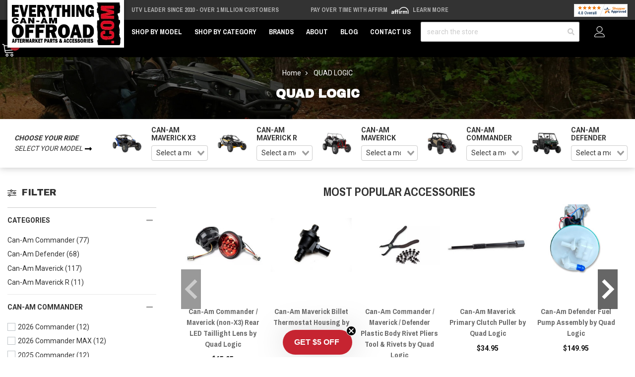

--- FILE ---
content_type: text/html; charset=UTF-8
request_url: https://www.everythingcanamoffroad.com/epr-brands/quad-logic.html
body_size: 33239
content:





<!DOCTYPE html>
<html class="no-js" lang="en">
    <head>
        <meta http-equiv="Content-Type" content="text/html; charset=utf-8"/>
        <link href="https://cdn11.bigcommerce.com/s-ckqvk58du4/product_images/eco-favicon.png?t&#x3D;1617731149" rel="shortcut icon">
        <meta name="viewport" content="width=device-width, initial-scale=1">
        <script>
            // Change document class from no-js to js so we can detect this in css
            document.documentElement.className = document.documentElement.className.replace('no-js', 'js');
        </script>
        <link rel="preconnect" href="https://cdn11.bigcommerce.com">
        <link rel="dns-prefetch" href="https://cdn11.bigcommerce.com">
        <link rel="preconnect" href="https://fonts.googleapis.com" crossorigin="anonymous">
        <link rel="dns-prefetch" href="https://fonts.googleapis.com" crossorigin="anonymous">
        <link rel="preconnect" href="https://fonts.gstatic.com" crossorigin="anonymous">
        <link rel="dns-prefetch" href="https://fonts.gstatic.com" crossorigin="anonymous">
        <link rel="preload" as="style" href="https://fonts.googleapis.com/css2?family=Archivo+Black&family=Archivo+Narrow:wght@700&family=Roboto:wght@400;700&display=swap">
        <link rel="stylesheet" media="print" onload="this.onload=null;this.removeAttribute('media');" href="https://fonts.googleapis.com/css2?family=Archivo+Black&family=Archivo+Narrow:wght@700&family=Roboto:wght@400;700&display=swap">
        <link rel="preload" as="image" href="https://cdn11.bigcommerce.com/s-ckqvk58du4/images/stencil/1500x330/image-manager/eco-base-hero.jpeg" imagesrcset="https://cdn11.bigcommerce.com/s-ckqvk58du4/images/stencil/80w/image-manager/eco-base-hero.jpeg 80w, https://cdn11.bigcommerce.com/s-ckqvk58du4/images/stencil/160w/image-manager/eco-base-hero.jpeg 160w, https://cdn11.bigcommerce.com/s-ckqvk58du4/images/stencil/320w/image-manager/eco-base-hero.jpeg 320w, https://cdn11.bigcommerce.com/s-ckqvk58du4/images/stencil/640w/image-manager/eco-base-hero.jpeg 640w, https://cdn11.bigcommerce.com/s-ckqvk58du4/images/stencil/960w/image-manager/eco-base-hero.jpeg 960w, https://cdn11.bigcommerce.com/s-ckqvk58du4/images/stencil/1280w/image-manager/eco-base-hero.jpeg 1280w, https://cdn11.bigcommerce.com/s-ckqvk58du4/images/stencil/1920w/image-manager/eco-base-hero.jpeg 1920w, https://cdn11.bigcommerce.com/s-ckqvk58du4/images/stencil/2560w/image-manager/eco-base-hero.jpeg 2560w" imagesizes="(min-width: 992px) 1500px, 100vw" media="(min-width: 768px)" />
<link rel="preload" as="image" href="https://cdn11.bigcommerce.com/s-ckqvk58du4/images/stencil/585x250/image-manager/eco-base-hero.jpeg" imagesrcset="https://cdn11.bigcommerce.com/s-ckqvk58du4/images/stencil/80w/image-manager/eco-base-hero.jpeg 80w, https://cdn11.bigcommerce.com/s-ckqvk58du4/images/stencil/160w/image-manager/eco-base-hero.jpeg 160w, https://cdn11.bigcommerce.com/s-ckqvk58du4/images/stencil/320w/image-manager/eco-base-hero.jpeg 320w, https://cdn11.bigcommerce.com/s-ckqvk58du4/images/stencil/640w/image-manager/eco-base-hero.jpeg 640w, https://cdn11.bigcommerce.com/s-ckqvk58du4/images/stencil/960w/image-manager/eco-base-hero.jpeg 960w, https://cdn11.bigcommerce.com/s-ckqvk58du4/images/stencil/1280w/image-manager/eco-base-hero.jpeg 1280w, https://cdn11.bigcommerce.com/s-ckqvk58du4/images/stencil/1920w/image-manager/eco-base-hero.jpeg 1920w, https://cdn11.bigcommerce.com/s-ckqvk58du4/images/stencil/2560w/image-manager/eco-base-hero.jpeg 2560w" media="(max-width: 768px)" />

        <link rel="preload" href="https://cdn11.bigcommerce.com/s-ckqvk58du4/stencil/79e30ad0-d86d-013e-aae7-62771bf3cf87/e/dd2b7450-56cd-013e-2f4c-7212ee68caf3/dist/theme-bundle.main.js" crossorigin="anonymous" as="script" fetchpriority="low">
        <link rel="preload" href="https://cdn11.bigcommerce.com/shared/js/csrf-protection-header-5eeddd5de78d98d146ef4fd71b2aedce4161903e.js" as="script" fetchpriority="low">
        <title>Can-AM X3, Maverick, Commander, and Defender Accessories by Quad Logic</title>
        <meta name="description" content="Shop the largest assortment of Quad Logic parts and accessories online, lowest prices, best service, and 90 day try and buy return policy!!Shop the largest assortment of Quad Logic parts and accessories online, lowest prices, best service, and 90 day try and buy return policy!!"><link rel='canonical' href='https://www.everythingcanamoffroad.com/epr-brands/quad-logic.html' /><meta name='platform' content='bigcommerce.stencil' />
        
            <style>
        .gu2g-hero {
            position: relative;
        }
        .gu2g-hero__image {
            position: absolute;
            width: 100%;
            height: 100%;
            object-fit: cover;
        }
    </style>

        <link rel="preload" as="script" href="https://cdn.jsdelivr.net/npm/vue@2.7.14/dist/vue.min.js" />
        <link rel="preload" as="style" href="https://cdn.jsdelivr.net/npm/@mezereon/bigcommerce-stencil@1.0.26/dist/ui-components.css" />
        <link rel="preload" as="script" href="https://cdn.jsdelivr.net/npm/@mezereon/bigcommerce-stencil@1.0.26/dist/ui-components.umd.min.js" />
         
        <link data-stencil-stylesheet href="https://cdn11.bigcommerce.com/s-ckqvk58du4/stencil/79e30ad0-d86d-013e-aae7-62771bf3cf87/e/dd2b7450-56cd-013e-2f4c-7212ee68caf3/css/theme-8e0d3980-d86d-013e-3403-1af63becb83e.css" rel="stylesheet">
        <!-- VARNISH PUNCH -->
        <!-- Facebook Pixel Code -->
        <script>
        !function(f,b,e,v,n,t,s){if(f.fbq)return;n=f.fbq=function(){n.callMethod?n.callMethod.apply(n,arguments):n.queue.push(arguments)};if(!f._fbq)f._fbq=n;n.push=n;n.loaded=!0;n.version='2.0';n.queue=[];t=b.createElement(e);t.async=!0;t.src=v;s=b.getElementsByTagName(e)[0];s.parentNode.insertBefore(t,s)}(window,document,'script','https://connect.facebook.net/en_US/fbevents.js');
        fbq('init', '528045576113154'); 
        fbq('track', 'PageView');
        </script>
        <noscript>
        <img height="1" width="1" 
        src="https://www.facebook.com/tr?id=528045576113154&ev=PageView
        &noscript=1"/>
        </noscript>
        <!-- End Facebook Pixel Code -->
        
<script type="text/javascript" src="https://checkout-sdk.bigcommerce.com/v1/loader.js" defer ></script>
<script type="text/javascript">
var BCData = {};
</script>
<!-- Google Tag Manager -->
<script>(function(w,d,s,l,i){w[l]=w[l]||[];w[l].push({'gtm.start':
new Date().getTime(),event:'gtm.js'});var f=d.getElementsByTagName(s)[0],
j=d.createElement(s),dl=l!='dataLayer'?'&l='+l:'';j.async=true;j.src=
'https://www.googletagmanager.com/gtm.js?id='+i+dl;f.parentNode.insertBefore(j,f);
})(window,document,'script','dataLayer','GTM-T78DPTS');</script>
<!-- End Google Tag Manager --><script>
    var $zoho = $zoho || {}; 
    $zoho.salesiq = $zoho.salesiq || { 
        mode: "async", 
        widgetcode: "37cc2ab49edac4639af507a97e429d9d7721fc89bd83181e7860406c36ad857daeb001f70d734dcf646e6cbc46ec7a75", 
        values: {}, 
        ready: function() {}
    };
</script><script
async
type="text/javascript"
id="sig-bc"
data-store-id="stores/ckqvk58du4"
src="https://cdn-scripts.signifyd.com/bigcommerce/script-tag.js">
</script>  <!-- Global site tag (gtag.js) - Google Analytics -->
  <script async src="https://www.googletagmanager.com/gtag/js?id=G-S6FMR34QCH"></script>
  <script>
    window.dataLayer = window.dataLayer || [];
    function gtag(){dataLayer.push(arguments);}
    gtag('js', new Date());
    gtag('config', 'G-S6FMR34QCH');
  </script><script>
const params = getParams();
console.log(params);
    
if (params.redirect && params.id) {
	if (params._ke) {
        console.log('set klaviyo tracking');
		setCookie('__kla_id', params._ke, 900);
	}
	const prevId = localStorage.getItem('prevCartId');
	if (params.id !== prevId) {
		window.location.href = params.redirect;
	} else {
    	console.log('cart matches!');   
    }
}

function setCookie(name, value, days) {
	let expires = "";
	if (days) {
		const date = new Date();
		date.setTime(date.getTime() + (days * 24 * 60 * 60 * 1000));
		expires = "; expires=" + date.toUTCString();
	}
	document.cookie = name + "=" + (value || "") + expires + "; path=/";
}

function getParams() {
	const vars = {};
	const parts = window.location.href.replace(/[?&]+([^=&]+)=([^&]*)/gi,
		function (m, key, value) {
			vars[key] = decodeURIComponent(value);
		});
	return vars;
}
</script><script>(function(w,d,t,r,u){var f,n,i;w[u]=w[u]||[],f=function(){var o={ti:"199014449", enableAutoSpaTracking: true};o.q=w[u],w[u]=new UET(o),w[u].push("pageLoad")},n=d.createElement(t),n.src=r,n.async=1,n.onload=n.onreadystatechange=function(){var s=this.readyState;s&&s!=="loaded"&&s!=="complete"||(f(),n.onload=n.onreadystatechange=null)},i=d.getElementsByTagName(t)[0],i.parentNode.insertBefore(n,i)})(window,document,"script","//bat.bing.com/bat.js","uetq");</script>
 <script data-cfasync="false" src="https://microapps.bigcommerce.com/bodl-events/1.9.4/index.js" integrity="sha256-Y0tDj1qsyiKBRibKllwV0ZJ1aFlGYaHHGl/oUFoXJ7Y=" nonce="" crossorigin="anonymous"></script>
 <script data-cfasync="false" nonce="">

 (function() {
    function decodeBase64(base64) {
       const text = atob(base64);
       const length = text.length;
       const bytes = new Uint8Array(length);
       for (let i = 0; i < length; i++) {
          bytes[i] = text.charCodeAt(i);
       }
       const decoder = new TextDecoder();
       return decoder.decode(bytes);
    }
    window.bodl = JSON.parse(decodeBase64("[base64]"));
 })()

 </script>

<script nonce="">
(function () {
    var xmlHttp = new XMLHttpRequest();

    xmlHttp.open('POST', 'https://bes.gcp.data.bigcommerce.com/nobot');
    xmlHttp.setRequestHeader('Content-Type', 'application/json');
    xmlHttp.send('{"store_id":"1000847920","timezone_offset":"-6.0","timestamp":"2026-01-22T02:36:39.57894300Z","visit_id":"8923d030-3b78-4bfa-a4ae-f06980346772","channel_id":1}');
})();
</script>

        <script>
            window.gu2g = window.gu2g || {};

            gu2g.theme_config = {
                new_product_cutoff: 90,
                best_seller_threshold: 30,
                klaviyo_model: "Can-Am Model",
                store: "eco",
                
            }
        </script>
        
        
        
        
        
        
        
        
        
        
        <!-- snippet location htmlhead -->
        <style>
            .pdp-marking-widgets__qa .Question.username {
                display: none;
            }
            @media only screen and (min-width: 100px) and (max-width: 555px) {
                .zsiq-newtheme.zsiq_size2[embedtheme] {
                    max-height: 90% !important;
                }
            }
            /*.header {
                z-index: 9;
            }*/
            .kl-teaser-Y8zn24 {
                width: 140px !important;
            }
            .kl-teaser-Y8zn24 .klaviyo-close-form {
                top: -8px !important;
                right: -8px !important;
            }
            .ls-sale-sign {
                z-index: inherit !important;
            }
            .page-type-product .fitment-bar .fitment-bar-selected-item__img-wrap img {
                max-height: 2.5rem;
            }
            .fitment-bar .fitment-bar-selected-item__img-wrap img {
                max-height: 5rem;
            }
            [x-cloak] {
                display: none !important;
            }
        </style>
        <script type="application/ld+json">
        {
            "@context": "https://schema.org",
            "@type": "WebSite",
            "name": "Everything Can-Am Offroad",
            "url": "https://www.everythingcanamoffroad.com",
            "potentialAction": {
                "@type": "SearchAction",
                "target": {
                    "@type": "EntryPoint",
                    "urlTemplate": "https://www.everythingcanamoffroad.com/search.php?search_query={search_term_string}"
                },
                "query-input": "required name=search_term_string"
            }
        }
        </script>
        <script type="text/javascript">
            (function (w) {
              w.mz = w.mz || {}; w.mz.track = w.mz.track || function () { (w.mz.q = w.mz.q || []).push(arguments) }
              w.mz.config = {
                tracking: {
                  url: 'https://t.mezereon.net/t',
                  key: 'track-ca95f685-fb50-4a43-b9de-6e7ae4c1c298',
                  log: false
                },
                search: {
                  url: 'https://api.mezereon.net/api/1.0',
                  key: 'search-01cd4c87-cb04-41f1-adbf-144202891070'
                }
              };
            })(window);
          </script>
        <script src="https://cdn.jsdelivr.net/npm/vue@2.7.14/dist/vue.min.js"></script>
        <style>
            /* #mz-app, #mz-autocomplete { display: none !important; }
            #mz-app { position: relative; } */
            .mz-fallback { display: none !important; }
        </style>
        <link rel="stylesheet" href="https://cdn.jsdelivr.net/npm/@mezereon/bigcommerce-stencil@1.0.26/dist/ui-components.css">
        <script src="https://cdn11.bigcommerce.com/s-ckqvk58du4/stencil/79e30ad0-d86d-013e-aae7-62771bf3cf87/e/dd2b7450-56cd-013e-2f4c-7212ee68caf3/js/ui-components.umd.min.js" defer></script>
        <script src="https://cdn.jsdelivr.net/npm/@mezereon/bigcommerce-stencil@1.0.26/dist/ui-components.umd.min.js" defer></script>
        <style>
            .vs__deselect,.vs__dropdown-toggle{-webkit-appearance:none;-moz-appearance:none}.vs__clear,.vs__deselect,.vs__open-indicator{fill:rgba(60,60,60,.5)}.vs--loading .vs__open-indicator,.vs__fade-enter,.vs__fade-leave-to{opacity:0}.v-select{position:relative;font-family:inherit}.v-select,.v-select *{-webkit-box-sizing:border-box;box-sizing:border-box}@-webkit-keyframes vSelectSpinner{0%{-webkit-transform:rotate(0);transform:rotate(0)}to{-webkit-transform:rotate(1turn);transform:rotate(1turn)}}@keyframes vSelectSpinner{0%{-webkit-transform:rotate(0);transform:rotate(0)}to{-webkit-transform:rotate(1turn);transform:rotate(1turn)}}.vs__fade-enter-active,.vs__fade-leave-active{pointer-events:none;-webkit-transition:opacity .15s cubic-bezier(1,.5,.8,1);transition:opacity .15s cubic-bezier(1,.5,.8,1)}.vs--disabled .vs__clear,.vs--disabled .vs__dropdown-toggle,.vs--disabled .vs__open-indicator,.vs--disabled .vs__search,.vs--disabled .vs__selected{cursor:not-allowed;background-color:#f8f8f8}.v-select[dir=rtl] .vs__actions{padding:0 3px 0 6px}.v-select[dir=rtl] .vs__clear{margin-left:6px;margin-right:0}.v-select[dir=rtl] .vs__deselect{margin-left:0;margin-right:2px}.v-select[dir=rtl] .vs__dropdown-menu{text-align:right}.vs__dropdown-toggle{appearance:none;padding:0 0 4px;background:0 0;border:1px solid rgba(60,60,60,.26);border-radius:4px;white-space:normal}.vs__dropdown-toggle,.vs__selected-options{display:-webkit-box;display:-ms-flexbox;display:flex}.vs__selected-options{-ms-flex-preferred-size:100%;flex-basis:100%;-webkit-box-flex:1;-ms-flex-positive:1;flex-grow:1;-ms-flex-wrap:wrap;flex-wrap:wrap;padding:0 2px;position:relative}.vs__actions{display:-webkit-box;display:-ms-flexbox;display:flex;-webkit-box-align:center;-ms-flex-align:center;align-items:center;padding:4px 6px 0 3px}.vs--searchable .vs__dropdown-toggle{cursor:text}.vs--unsearchable .vs__dropdown-toggle,.vs__clear{cursor:pointer}.vs--open .vs__dropdown-toggle{border-bottom-color:transparent;border-bottom-left-radius:0;border-bottom-right-radius:0}.vs__open-indicator{-webkit-transform:scale(1);transform:scale(1);-webkit-transition:-webkit-transform .15s cubic-bezier(1,-.115,.975,.855);transition:transform .15s cubic-bezier(1,-.115,.975,.855);transition:transform .15s cubic-bezier(1,-.115,.975,.855),-webkit-transform .15s cubic-bezier(1,-.115,.975,.855);-webkit-transition-timing-function:cubic-bezier(1,-.115,.975,.855);transition-timing-function:cubic-bezier(1,-.115,.975,.855)}.vs--open .vs__open-indicator{-webkit-transform:rotate(180deg) scale(1);transform:rotate(180deg) scale(1)}.vs--loading .vs__spinner,.vs--unsearchable .vs__search{opacity:1}.vs__clear{padding:0;border:0;background-color:transparent;margin-right:8px}.vs__dropdown-menu{display:block;-webkit-box-sizing:border-box;box-sizing:border-box;position:absolute;top:calc(100% - 1px);left:0;z-index:1000;padding:5px 0;margin:0;width:100%;max-height:350px;min-width:160px;overflow-y:auto;-webkit-box-shadow:0 3px 6px 0 rgba(0,0,0,.15);box-shadow:0 3px 6px 0 rgba(0,0,0,.15);border:1px solid rgba(60,60,60,.26);border-top-style:none;border-radius:0 0 4px 4px;text-align:left;list-style:none;background:#fff}.vs__no-options{text-align:center}.vs__dropdown-option{line-height:1.42857143;display:block;padding:3px 20px;clear:both;color:#333;white-space:nowrap;cursor:pointer}.vs__dropdown-option--highlight{background:#5897fb;color:#fff}.vs__dropdown-option--deselect{background:#fb5858;color:#fff}.vs__dropdown-option--disabled{background:inherit;color:rgba(60,60,60,.5);cursor:inherit}.vs--unsearchable:not(.vs--disabled) .vs__search,.vs__deselect{cursor:pointer}.vs__selected{display:-webkit-box;display:-ms-flexbox;display:flex;-webkit-box-align:center;-ms-flex-align:center;align-items:center;background-color:#f0f0f0;border:1px solid rgba(60,60,60,.26);border-radius:4px;color:#333;line-height:1.4;margin:4px 2px 0;padding:0 .25em;z-index:0}.vs__deselect{display:-webkit-inline-box;display:-ms-inline-flexbox;display:inline-flex;appearance:none;margin-left:4px;padding:0;border:0;background:0 0;text-shadow:0 1px 0 #fff}.vs--single .vs__selected{background-color:transparent;border-color:transparent}.vs--single.vs--loading .vs__selected,.vs--single.vs--open .vs__selected{position:absolute;opacity:.4}.vs--single.vs--searching .vs__selected{display:none}.vs__search::-webkit-search-cancel-button{display:none}.vs__search::-ms-clear,.vs__search::-webkit-search-decoration,.vs__search::-webkit-search-results-button,.vs__search::-webkit-search-results-decoration{display:none}.vs__search,.vs__search:focus{-webkit-appearance:none;-moz-appearance:none;appearance:none;line-height:1.4;font-size:1em;border:1px solid transparent;border-left:none;outline:0;margin:4px 0 0;padding:0 7px;background:0 0;-webkit-box-shadow:none;box-shadow:none;width:0;max-width:100%;-webkit-box-flex:1;-ms-flex-positive:1;flex-grow:1;z-index:1}.vs__search::-webkit-input-placeholder{color:inherit}.vs__search::-moz-placeholder{color:inherit}.vs__search:-ms-input-placeholder{color:inherit}.vs__search::-ms-input-placeholder{color:inherit}.vs__search::placeholder{color:inherit}.vs--single.vs--searching:not(.vs--open):not(.vs--loading) .vs__search{opacity:.2}.vs__spinner{-ms-flex-item-align:center;align-self:center;opacity:0;font-size:5px;text-indent:-9999em;overflow:hidden;border:.9em solid hsla(0,0%,39.2%,.1);border-left-color:rgba(60,60,60,.45);-webkit-transform:translateZ(0);transform:translateZ(0);-webkit-animation:1.1s linear infinite vSelectSpinner;animation:1.1s linear infinite vSelectSpinner;-webkit-transition:opacity .1s;transition:opacity .1s}.vs__spinner,.vs__spinner:after{border-radius:50%;width:5em;height:5em}
        </style>
        <script src="https://cdn11.bigcommerce.com/s-ckqvk58du4/stencil/79e30ad0-d86d-013e-aae7-62771bf3cf87/e/dd2b7450-56cd-013e-2f4c-7212ee68caf3/js/mezereon.js" defer></script>
        <script defer src="https://cdn.jsdelivr.net/npm/alpinejs@3.x.x/dist/cdn.min.js"></script>
        <!-- BFCM -->
        <style>
            .product-gallery__main-wrap {
                position: relative;
                overflow: hidden;
            }
            .pdp-gallery-holiday-badge {
                position: absolute;
                inset: 0 auto auto 0;
                background: #85bb65;
                color: #FFF;
                transform-origin: 100% 0;
                transform: translate(-29.3%) rotate(-45deg);
                padding: 2px 10px;
                z-index: 2;
                box-shadow: 0 0 0 250px #85bb65;
                clip-path: inset(0 -100%);
                pointer-events: none;
                font-size: 12px;
                text-transform: uppercase;
                font-weight: bold;
                z-index: 2;
            }
        </style>
        <!-- / BFCM -->
    </head>
    <body class="page-type-brand ">
        <script>
            const updateURL = targetUrl => {
                history.pushState({}, '', targetUrl);
            }
            const formatAttribute = attribute => {
                return attribute.replaceAll('_', '__');
            }
            const renderFitmentNode = obj => {
                const attribute = 'custom';
                const node = document.createElement('div');
                node.dataset.mzFilter = `${attribute}_${formatAttribute(obj.slug.split('.')[1])}`;
                node.dataset.mzValue = obj.value;

                document.body.insertBefore(node, document.body.firstChild);
            }
            ((w, d) => {
                const fitmentSet = localStorage.getItem("fitment");
                const topLevelCategory = new URL('https://www.everythingcanamoffroad.com/epr-brands/quad-logic.html', w.location.origin);
                if (fitmentSet) {
                    const fitmentObject = JSON.parse(fitmentSet);

                    renderFitmentNode(fitmentObject);

                    let urlParams = new URLSearchParams(w.location.search);
                    const queryParams = Object.fromEntries(urlParams.entries());
                    const currentFitmentSlug = fitmentObject.slug;
                    if (!queryParams.hasOwnProperty(currentFitmentSlug)) { 
                        urlParams.set(currentFitmentSlug, fitmentObject.value)
                    } else {
                        if (fitmentObject.value !== queryParams[currentFitmentSlug]) {
                            urlParams.set(currentFitmentSlug, fitmentObject.value)
                        }
                    }
                    updateURL(`${w.location.pathname}?${urlParams.toString().replace(/\+/g, '%20').replace(/\%2C/g, ',')}`);
                }
                return;
            })(window, document);
        </script>
        <noscript><iframe src="https://www.googletagmanager.com/ns.html?id=GTM-T78DPTS" height="0" width="0" style="display:none;visibility:hidden"></iframe></noscript>
        <!-- snippet location header -->
        <svg data-src="https://cdn11.bigcommerce.com/s-ckqvk58du4/stencil/79e30ad0-d86d-013e-aae7-62771bf3cf87/e/dd2b7450-56cd-013e-2f4c-7212ee68caf3/img/icon-sprite.svg" class="icons-svg-sprite"></svg>
        <!-- Account mobile  -->
        <div class="themevale_Mobile themevale_MobileAccount Fixed" id="account-mobile">
            <div class="themevale_close2">
                <a href="javascript:void(0)" class="close">
                    <svg class="icon"><use xlink:href="#times"/></svg>
                    <span class="text">close</span>
                </a>
            </div>
            <div id="accountMobile">
                    <nav class="navPages-mobile">
    <ul class="navPages-list navPages-list--user">
            <li class="navPages-item">
                <p class="navPage-subMenu-title">
                    <span class="text">Customer Login:</span>
                </p>
                <div class="login-content">
                    <form class="login-form form" action="https://www.everythingcanamoffroad.com/login.php?action=check_login" method="post">
                        
                        
                        <div class="form-field">
                            <label class="form-label" for="login_email3">Email Address:</label>
                            <input class="form-input" name="login_email" id="login_email3" type="email">
                        </div>
                        <div class="form-field">
                            <label class="form-label" for="login_pass3">Password:</label>
                            <input class="form-input" id="login_pass3" type="password" name="login_pass">
                        </div>
                        <div class="form-actions">
                            <input type="submit" class="button button--border" value="Login">
                            <a class="forgot-password" href="/login.php?action&#x3D;reset_password">Forgot your password?</a>
                        </div>
                    </form>
                </div>
                <div class="new-customer">
                        <a class="button button--secondary" href="/login.php?action&#x3D;create_account">Create A New Account</a>
                </div>
            </li>
    </ul>
</nav>
            </div>
        </div>
        <!-- Cart mobile  -->
        <div class="themevale_Mobile themevale_MobileCart" id="cart-mobile">
            <div class="themevale_close2">
                <a href="javascript:void(0)" class="close">
                    <svg class="icon"><use xlink:href="#times"/></svg>
                    <span class="text">close</span>
                </a>
            </div>
            <div id="cartMobile">
                <p class="navPage-subMenu-title">
                    <span class="text">Shopping Cart:</span>
                </p>
                <div class="dropdown-cart" id="cart-preview-dropdown-3" aria-hidden="true"></div>
            </div>
        </div>
        <!-- Sidebar mobile -->
        <div class="themevale_Mobile themevale_MobileSidebar Fixed" id="sidebar-mobile">
           <div class="themevale_close2">
                <a href="javascript:void(0)" class="close">
                    <svg class="icon"><use xlink:href="#times"/></svg>
                    <span class="text">close</span>
                </a>
            </div>
            <div class="themevale_MobileContent page-sidebar" id="faceted-search-container2"></div>
        </div>
        <div id="pageWrap">
        <div class="themevale_searchSticky" id="quickSearch"></div>

    <header class="header themevale_header-layout-1 header-sticky">
    <div class="themevale_header-PC">
        <div class="logo-wrapper">
            <div class="header-logo">
                <a href="https://www.everythingcanamoffroad.com/">
            <img class="header-logo-image-unknown-size" src="https://cdn11.bigcommerce.com/s-ckqvk58du4/images/stencil/original/eco-logo--main_1617730897__46937.original.png" alt="Everything Can-Am Offroad" title="Everything Can-Am Offroad" width="225" height="86">
</a>            </div>
        </div>
        <div class="ps-top-bar--wrap">
            <div class="splide" data-top-bar-splide>
                <div class="splide__track">
                    <div class="splide__list ps-top-bar">
                        <div class="splide__slide ps-top-bar__item ps-top-bar__item--free-shipping">
                                <a href="/about">UTV Leader Since 2010 - Over 1 Million Customers</a>
                                                    </div>
                        <div class="splide__slide ps-top-bar__item ps-top-bar__item--affirm">
                            Pay over time with Affirm 
                            <img class="affirm-header-cta__logo" src="https://cdn-assets.affirm.com/images/white_logo-solid_bg.svg" style="height: 1rem; display: inline-block" alt="Affirm Logo" width="30" height="15">
                            <a class="affirm-site-modal" data-page-type="homepage" aria-label="LEARN MORE (opens in modal)" style="cursor: pointer;">Learn More</a>
                        </div>
                        <div class="splide__slide ps-top-bar__item ps-top-bar__item--sa">
                            <a href="/reviews">
                                <img src="https://www.shopperapproved.com/seal/29875/1040-sa-seal.gif" width="166" height="40" style="border: 0" alt="Customer Reviews" oncontextmenu="var d = new Date(); alert('Copying Prohibited by Law - This image and all included logos are copyrighted by Shopper Approved \251 '+d.getFullYear()+'.'); return false;">
                            </a>
                        </div>
                    </div>
                </div>
            </div>
        </div>
        <div class="themevale_header-bottom">
            <div class="navPages-container" id="menu" data-menu>
    <nav class="navPages">
        <ul class="navPages-list">
            <li class="navPages-item hasMegamenu fullWidth">
                <p class="navPages-action navPages-action-depth-max has-subMenu is-root">
                    <a class="text" href="javascript:void(0)">Shop by Model</a>
                </p>
                <div class="navPage-subMenu navPage-subMenu-horizontal navPage-subMegaMenu navPage-subMegaMenu-sbf" aria-hidden="true" tabindex="-1">
    <div class="mega-menu__container">
        <div class="mega-menu__column mega-menu__column-widget_mega-menu-column">
            <h4 class="mega-menu__column-title">Can-Am Commander</h4>
            <nav class="mega-menu__column-menu">
                <div class="mega-menu__column-menu-wrap">
                    <a class="mega-menu__column-menu-link" href="/commander-parts-accessories">Commander</a>
                    <a class="mega-menu__column-menu-link" href="/commander-max-parts-accessories">Commander MAX</a>
                </div>
            </nav>
        </div>
        <div class="mega-menu__column mega-menu__column-widget_mega-menu-column">
            <h4 class="mega-menu__column-title">Can-Am Maverick</h4>
            <nav class="mega-menu__column-menu">
                <div class="mega-menu__column-menu-wrap">
                    <a class="mega-menu__column-menu-link" href="/maverick-sport-parts-accessories">Maverick Sport</a>
                    <a class="mega-menu__column-menu-link" href="/maverick-sport-max-parts-accessories">Maverick Sport MAX</a>
                    <a class="mega-menu__column-menu-link" href="/maverick-trail-parts-accessories">Maverick Trail</a>
                    <a class="mega-menu__column-menu-link" href="/maverick-x3-parts-accessories">Maverick X3</a>
                    <a class="mega-menu__column-menu-link" href="/maverick-x3-max-parts-accessories">Maverick X3 MAX</a>
                </div>
            </nav>
        </div>
        <div class="mega-menu__column mega-menu__column-widget_mega-menu-column">
            <h4 class="mega-menu__column-title">Can-Am Defender</h4>
            <nav class="mega-menu__column-menu">
                <div class="mega-menu__column-menu-wrap">
                    <a class="mega-menu__column-menu-link" href="/defender-parts-accessories">Defender</a>
                    <a class="mega-menu__column-menu-link" href="/defender-max-parts-accessories">Defender MAX</a>
                    <a class="mega-menu__column-menu-link" href="/defender-hd7-hd10-parts-accessories">Defender HD7-HD10</a>
                    <a class="mega-menu__column-menu-link" href="/defender-hd11-parts-accessories">Defender HD11</a>
                    <a class="mega-menu__column-menu-link" href="/defender-max-hd7-hd10-parts-accessories">Defender MAX HD7-HD10</a>
                    <a class="mega-menu__column-menu-link" href="/defender-max-hd11-parts-accessories">Defender MAX HD11</a>
                </div>
            </nav>
        </div>
        <div class="mega-menu__column mega-menu__column-widget_mega-menu-column">
            <h4 class="mega-menu__column-title">Can-Am Maverick R</h4>
            <nav class="mega-menu__column-menu">
                <div class="mega-menu__column-menu-wrap">
                    <a class="mega-menu__column-menu-link" href="/maverick-r-parts-accessories">Maverick R</a>
                    <a class="mega-menu__column-menu-link" href="/maverick-r-max-parts-accessories">Maverick R MAX</a>
                </div>
            </nav>
        </div>
    </div>
</div>            </li>
            <li class="navPages-item hasMegamenu fullWidth">
                <p class="navPages-action navPages-action-depth-max has-subMenu is-root">
                    <a class="text" href="javascript:void(0)">Shop by Category</a>
                </p>
                <div class="navPage-subMenu navPage-subMenu-horizontal navPage-subMegaMenu navPage-subMegaMenu-categories" aria-hidden="true" tabindex="-1">
    <div class="mega-menu__container">
        <div class="mega-menu__column mega-menu__column-widget_mega-menu-column">
            <h4 class="mega-menu__column-title">
                <a class="mega-menu__column-title-link" href="/can-am-commander/can-am-commander-accessories.html">Can-Am Commander Accessories</a>
            </h4>
            <nav class="mega-menu__column-menu">
                <div class="mega-menu__column-menu-wrap">
                    <a class="mega-menu__column-menu-link" href="/can-am-commander/can-am-commander-accessories/audio.html">Audio</a>
                    <a class="mega-menu__column-menu-link" href="/can-am-commander/can-am-commander-accessories/bed-tailgate.html">Bed and Tailgate</a>
                    <a class="mega-menu__column-menu-link" href="/can-am-commander/can-am-commander-accessories/bumper-and-brushguards.html">Bumpers and Guards</a>
                    <a class="mega-menu__column-menu-link" href="/can-am-commander/can-am-commander-accessories/can-am-commander-cab-enclosures.html">Cab Enclosures</a>
                    <a class="mega-menu__column-menu-link" href="/can-am-commander/can-am-commander-accessories/covers.html">Covers</a>
                    <a class="mega-menu__column-menu-link" href="/can-am-commander/can-am-commander-accessories/doors.html">Doors</a>
                    <a class="mega-menu__column-menu-link" href="/can-am-commander/can-am-commander-accessories/gun-racks-hunting-accessories.html">Gun Racks and Hunting Accessories</a>
                    <a class="mega-menu__column-menu-link" href="/can-am-commander/can-am-commander-accessories/heaters.html">Heaters</a>
                    <a class="mega-menu__column-menu-link" href="/can-am-commander/can-am-commander-accessories/lift-kits.html">Lift Kits</a>
                    <a class="mega-menu__column-menu-link" href="/can-am-commander/can-am-commander-accessories/lighting-and-electrical.html">Lighting and Electrical</a>
                    <a class="mega-menu__column-menu-link" href="/can-am-commander/can-am-commander-accessories/commander-mirrors.html">Mirrors</a>
                </div>
                <div class="mega-menu__column-menu-wrap">
                    <a class="mega-menu__column-menu-link" href="/can-am-commander/can-am-commander-accessories/roll-cages.html">Roll Cages</a>
                    <a class="mega-menu__column-menu-link" href="/can-am-commander/can-am-commander-accessories/roofs.html">Roofs</a>
                    <a class="mega-menu__column-menu-link" href="/can-am-commander/can-am-commander-accessories/seats.html">Seats</a>
                    <a class="mega-menu__column-menu-link" href="/can-am-commander/can-am-commander-accessories/shocks.html">Shocks</a>
                    <a class="mega-menu__column-menu-link" href="/can-am-commander/can-am-commander-accessories/snow-plows.html">Snow Plows</a>
                    <a class="mega-menu__column-menu-link" href="/can-am-commander/can-am-commander-accessories/tires.html">Tires</a>
                    <a class="mega-menu__column-menu-link" href="/can-am-commander/can-am-commander-accessories/wheels.html">Wheels</a>
                    <a class="mega-menu__column-menu-link" href="/can-am-commander/can-am-commander-accessories/winches.html">Winches</a>
                    <a class="mega-menu__column-menu-link" href="/can-am-commander/can-am-commander-accessories/winch-accessories.html">Winch Accessories</a>
                    <a class="mega-menu__column-menu-link" href="/can-am-commander/can-am-commander-accessories/commander-windshields.html">Windshields</a>
                </div>
            </nav>
            <a class="mega-menu__column-link" href="/can-am-commander/can-am-commander-accessories.html">Shop All Aftermarket Accessories<i class="fas fa-long-arrow-alt-right"></i></a>
        </div>
        <div class="mega-menu__column mega-menu__column-widget_mega-menu-column">
            <h4 class="mega-menu__column-title">
                <a class="mega-menu__column-title-link" href="/can-am-maverick/can-am-maverick-accessories.html">Can-Am Maverick Accessories</a>
            </h4>
            <nav class="mega-menu__column-menu">
                <div class="mega-menu__column-menu-wrap">
                    <a class="mega-menu__column-menu-link" href="/can-am-maverick/can-am-maverick-accessories/audio-accessories.html">Audio</a>
                    <a class="mega-menu__column-menu-link" href="/can-am-maverick/can-am-maverick-accessories/bed-tailgate.html">Bed and Tailgate</a>
                    <a class="mega-menu__column-menu-link" href="/can-am-maverick/can-am-maverick-accessories/bumpers-brush-guards.html">Bumpers and Guards</a>
                    <a class="mega-menu__column-menu-link" href="/can-am-maverick/can-am-maverick-accessories/cab-enclosures.html">Cab Enclosures</a>
                    <a class="mega-menu__column-menu-link" href="/can-am-maverick/can-am-maverick-accessories/covers.html">Covers</a>
                    <a class="mega-menu__column-menu-link" href="/can-am-maverick/can-am-maverick-accessories/doors.html">Doors</a>
                    <a class="mega-menu__column-menu-link" href="/can-am-maverick/can-am-maverick-accessories/gun-racks-hunting-accessories.html">Gun Racks and Hunting Accessories</a>
                    <a class="mega-menu__column-menu-link" href="/can-am-maverick/can-am-maverick-accessories/heaters.html">Heaters</a>
                    <a class="mega-menu__column-menu-link" href="/can-am-maverick/can-am-maverick-accessories/lift-kits.html">Lift Kits</a>
                    <a class="mega-menu__column-menu-link" href="/can-am-maverick/can-am-maverick-accessories/lighting-electrical.html">Lighting and Electrical</a>
                    <a class="mega-menu__column-menu-link" href="/can-am-maverick/can-am-maverick-accessories/mirrors.html">Mirrors</a>
                </div>
                <div class="mega-menu__column-menu-wrap">
                    <a class="mega-menu__column-menu-link" href="/can-am-maverick/can-am-maverick-accessories/roll-cages.html">Roll Cages</a>
                    <a class="mega-menu__column-menu-link" href="/can-am-maverick/can-am-maverick-accessories/roofs.html">Roofs</a>
                    <a class="mega-menu__column-menu-link" href="/can-am-maverick/can-am-maverick-accessories/seats.html">Seats</a>
                    <a class="mega-menu__column-menu-link" href="/can-am-maverick/can-am-maverick-accessories/shocks.html">Shocks</a>
                    <a class="mega-menu__column-menu-link" href="/can-am-maverick/can-am-maverick-accessories/snow-plows.html">Snow Plows</a>
                    <a class="mega-menu__column-menu-link" href="/can-am-maverick/can-am-maverick-accessories/tires.html">Tires</a>
                    <a class="mega-menu__column-menu-link" href="/can-am-maverick/can-am-maverick-accessories/wheels.html">Wheels</a>
                    <a class="mega-menu__column-menu-link" href="/can-am-maverick/can-am-maverick-accessories/winches.html">Winches</a>
                    <a class="mega-menu__column-menu-link" href="/can-am-maverick/can-am-maverick-accessories/winch-accessories.html">Winch Accessories</a>
                    <a class="mega-menu__column-menu-link" href="/can-am-maverick/can-am-maverick-accessories/windshields.html">Windshields</a>
                </div>
            </nav>
            <a class="mega-menu__column-link" href="/can-am-maverick/can-am-maverick-accessories.html">Shop All Aftermarket Accessories<i class="fas fa-long-arrow-alt-right"></i></a>
        </div>
        <div class="mega-menu__column mega-menu__column-widget_mega-menu-column">
            <h4 class="mega-menu__column-title">
                <a class="mega-menu__column-title-link" href="/can-am-defender/can-am-defender-accessories.html">Can-Am Defender Accessories</a>
            </h4>
            <nav class="mega-menu__column-menu">
                <div class="mega-menu__column-menu-wrap">
                    <a class="mega-menu__column-menu-link" href="/can-am-defender/can-am-defender-accessories/audio-accessories.html">Audio</a>
                    <a class="mega-menu__column-menu-link" href="/can-am-defender/can-am-defender-accessories/bed-tailgate.html">Bed and Tailgate</a>
                    <a class="mega-menu__column-menu-link" href="/can-am-defender/can-am-defender-accessories/bumpers-brush-guards.html">Bumpers and Guards</a>
                    <a class="mega-menu__column-menu-link" href="/can-am-defender/can-am-defender-accessories/cab-enclosures.html">Cab Enclosures</a>
                    <a class="mega-menu__column-menu-link" href="/can-am-defender/can-am-defender-accessories/covers.html">Covers</a>
                    <a class="mega-menu__column-menu-link" href="/can-am-defender/can-am-defender-accessories/doors.html">Doors</a>
                    <a class="mega-menu__column-menu-link" href="/can-am-maverick/can-am-maverick-accessories/gun-racks-hunting-accessories.html">Gun Racks and Hunting Accessories</a>
                    <a class="mega-menu__column-menu-link" href="/can-am-defender/can-am-defender-accessories/heaters.html">Heaters</a>
                    <a class="mega-menu__column-menu-link" href="/can-am-defender/can-am-defender-accessories/lift-kits.html">Lift Kits</a>
                    <a class="mega-menu__column-menu-link" href="/can-am-defender/can-am-defender-accessories/lighting-electrical.html">Lighting and Electrical</a>
                    <a class="mega-menu__column-menu-link" href="/can-am-defender/can-am-defender-accessories/mirrors.html">Mirrors</a>
                </div>
                <div class="mega-menu__column-menu-wrap">
                    <a class="mega-menu__column-menu-link" href="/can-am-defender/can-am-defender-accessories/roll-cages.html">Roll Cages</a>
                    <a class="mega-menu__column-menu-link" href="/can-am-defender/can-am-defender-accessories/roofs.html">Roofs</a>
                    <a class="mega-menu__column-menu-link" href="/can-am-defender/can-am-defender-accessories/seats.html">Seats</a>
                    <a class="mega-menu__column-menu-link" href="/can-am-defender/can-am-defender-accessories/shocks.html">Shocks</a>
                    <a class="mega-menu__column-menu-link" href="/can-am-defender/can-am-defender-accessories/snow-plows.html">Snow Plows</a>
                    <a class="mega-menu__column-menu-link" href="/can-am-defender/can-am-defender-accessories/tires.html">Tires</a>
                    <a class="mega-menu__column-menu-link" href="/can-am-defender/can-am-defender-accessories/wheels.html">Wheels</a>
                    <a class="mega-menu__column-menu-link" href="/can-am-defender/can-am-defender-accessories/winches.html">Winches</a>
                    <a class="mega-menu__column-menu-link" href="/can-am-defender/can-am-defender-accessories/winch-accessories.html">Winch Accessories</a>
                    <a class="mega-menu__column-menu-link" href="/can-am-defender/can-am-defender-accessories/windshields.html">Windshields</a>
                </div>
            </nav>
            <a class="mega-menu__column-link" href="/can-am-defender/can-am-defender-accessories.html">Shop All Aftermarket Accessories<i class="fas fa-long-arrow-alt-right"></i></a>
        </div>

        <div class="mega-menu__column mega-menu__column-widget_mega-menu-column">
            <h4 class="mega-menu__column-title">
                <a class="mega-menu__column-title-link" href="/can-am-maverick-r/can-am-maverick-r-accessories/">Can-Am Maverick R Accessories</a>
            </h4>
            <nav class="mega-menu__column-menu">
                <div class="mega-menu__column-menu-wrap">
                    <a class="mega-menu__column-menu-link" href="/can-am-maverick-r/can-am-maverick-r-accessories/audio-and-audio-accessories/">Audio</a>
                    <a class="mega-menu__column-menu-link" href="/can-am-maverick-r/can-am-maverick-r-accessories/bed-and-tailgate/">Bed and Tailgate</a>
                    <a class="mega-menu__column-menu-link" href="/can-am-maverick-r/can-am-maverick-r-accessories/bumpers-and-brush-guards/">Bumpers and Guards</a>
                    <a class="mega-menu__column-menu-link" href="/can-am-maverick-r/can-am-maverick-r-accessories/cab-enclosures/">Cab Enclosures</a>
                    <a class="mega-menu__column-menu-link" href="/can-am-maverick-r/can-am-maverick-r-accessories/storage-covers/">Covers</a>
                    <a class="mega-menu__column-menu-link" href="/can-am-maverick-r/can-am-maverick-r-accessories/doors/">Doors</a>
                    <a class="mega-menu__column-menu-link" href="/can-am-maverick-r/can-am-maverick-r-accessories/gun-racks-hunting-accessories/">Gun Racks and Hunting Accessories</a>
                    <a class="mega-menu__column-menu-link" href="/can-am-maverick-r/can-am-maverick-r-accessories/heaters/">Heaters</a>
                    <a class="mega-menu__column-menu-link" href="/can-am-maverick-r/can-am-maverick-r-accessories/lift-kits/">Lift Kits</a>
                    <a class="mega-menu__column-menu-link" href="/can-am-maverick-r/can-am-maverick-r-accessories/lighting-and-electrical/">Lighting and Electrical</a>
                    <a class="mega-menu__column-menu-link" href="/can-am-maverick-r/can-am-maverick-r-accessories/mirrors/">Mirrors</a>
                </div>
                <div class="mega-menu__column-menu-wrap">
                    <a class="mega-menu__column-menu-link" href="/can-am-maverick-r/can-am-maverick-r-accessories/seats-and-roll-cage/">Roll Cages</a>
                    <a class="mega-menu__column-menu-link" href="/can-am-maverick-r/can-am-maverick-r-accessories/roofs/">Roofs</a>
                    <a class="mega-menu__column-menu-link" href="/can-am-maverick-r/can-am-maverick-r-accessories/seats-and-roll-cage/">Seats</a>
                    <a class="mega-menu__column-menu-link" href="/can-am-maverick-r/can-am-maverick-r-accessories/shocks-springs/">Shocks</a>
                    <a class="mega-menu__column-menu-link" href="/can-am-maverick-r/can-am-maverick-r-accessories/snow-plows/">Snow Plows</a>
                    <a class="mega-menu__column-menu-link" href="/can-am-maverick-r/can-am-maverick-r-accessories/tires/">Tires</a>
                    <a class="mega-menu__column-menu-link" href="/can-am-maverick-r/can-am-maverick-r-accessories/wheels/">Wheels</a>
                    <a class="mega-menu__column-menu-link" href="/can-am-maverick-r/can-am-maverick-r-accessories/winches/">Winches</a>
                    <a class="mega-menu__column-menu-link" href="/can-am-maverick-r/can-am-maverick-r-accessories/winch-accessories/">Winch Accessories</a>
                    <a class="mega-menu__column-menu-link" href="/can-am-maverick-r/can-am-maverick-r-accessories/windshields/">Windshields</a>
                </div>
            </nav>
            <a class="mega-menu__column-link" href="/can-am-maverick-r/can-am-maverick-r-accessories/">Shop All Aftermarket Accessories<i class="fas fa-long-arrow-alt-right"></i></a>
        </div>



    </div>
</div>            </li>
            <li class="navPages-item">
                <a class="navPages-action" href="https://www.everythingcanamoffroad.com/brands/">
                    <span class="text">Brands</span>
                </a>
            </li>
            <li class="navPages-item">
                <a class="navPages-action" href="/about/">
                    <span class="text">About</span>
                </a>
            </li>
            <li class="navPages-item">
                <a class="navPages-action" href="/ecc-blog">
                    <span class="text">Blog</span>
                </a>
            </li>
            <li class="navPages-item">
                <a class="navPages-action" href="/contact-us/">
                    <span class="text">Contact Us</span>
                </a>
            </li>
        </ul>
    </nav>
</div>
            <div class="item item--quickSearch">
                <div class="themevale_search-custom" id="quickSearch2" aria-hidden="true" tabindex="-1" data-prevent-quick-search-close>
                    <!-- snippet location forms_search -->
<form class="form" action="/search.php">
    <fieldset class="form-fieldset">
        <div class="form-field mz-fallback" style="display: none;">
            <input class="form-input" data-search-quick name="search_query" id="search_query" data-error-message="Search field cannot be empty." placeholder="Search for a product" autocomplete="off">
            <button class="btn-search" type="submit"><svg class="icon"><use xlink:href="#icon-search"></use></svg></button>
        </div>
        <div class="form-field" id="mz-autocomplete" data-prevent-quick-search-close>
            <label class="is-srOnly" for="search_query">Search</label>
            <button class="ps--close-search">
                <svg class="icon icon-close" xmlns="http://www.w3.org/2000/svg" width="24" height="24" viewBox="0 0 24 24">
                    <path d="M19 6.41L17.59 5 12 10.59 6.41 5 5 6.41 10.59 12 5 17.59 6.41 19 12 13.41 17.59 19 19 17.59 13.41 12z"/>
                </svg>
            </button>
            <mz-search-box query-param="search_query" search-url="/search.php" placeholder="Search the store"></mz-search-box>
          </div>
    </fieldset>
</form>
                </div>
            </div>
            <div class="item item--account">
                <a href="/account.php">
                    <svg class="icon" style="fill:white">
                        <use xlink:href="#icon-user"></use>
                    </svg>
                </a>
            </div>
            <div class="item item--mini-cart">
                <div class="item-cart themevale_cart">
                    <a class="navUser-action" data-cart-preview data-options="align:right" href="/cart.php">
                        <svg class="icon"><use xlink:href="#icon-cart"></use></svg>
                        <span class="countPill cart-quantity">0</span>
                    </a>
                    <div class="dropdown-cart" id="cart-preview-dropdown" aria-hidden="true"></div>
                </div>
            </div>
            
        </div>
    </div>
    <div class="themevale_header-Mobile">
        <div class="header-Mobile-item text-left">
    <div class="items item--hamburger">
        <a class="mobileMenu-toggle" href="#" data-mobile-menu-toggle="menu" x-data @click.prevent="$dispatch('open-menu')">
            <span class="mobileMenu-toggleIcon">Toggle menu</span>
        </a>
    </div>
    <div class="items item--searchMobile">
        <a class="navUser-action" href="#" data-search="quickSearch" aria-controls="quickSearch" aria-expanded="false">
            <div class="navUser-icon">
                <svg class="icon" viewBox="0 0 1024 1024">
                    <path class="path1" d="M966.070 981.101l-304.302-331.965c68.573-71.754 106.232-165.549 106.232-265.136 0-102.57-39.942-199-112.47-271.53s-168.96-112.47-271.53-112.47-199 39.942-271.53 112.47-112.47 168.96-112.47 271.53 39.942 199.002 112.47 271.53 168.96 112.47 271.53 112.47c88.362 0 172.152-29.667 240.043-84.248l304.285 331.947c5.050 5.507 11.954 8.301 18.878 8.301 6.179 0 12.378-2.226 17.293-6.728 10.421-9.555 11.126-25.749 1.571-36.171zM51.2 384c0-183.506 149.294-332.8 332.8-332.8s332.8 149.294 332.8 332.8-149.294 332.8-332.8 332.8-332.8-149.294-332.8-332.8z"></path>
                </svg>
                <svg class="icon icon-close" xmlns="http://www.w3.org/2000/svg" width="24" height="24" viewBox="0 0 24 24">
                    <path d="M19 6.41L17.59 5 12 10.59 6.41 5 5 6.41 10.59 12 5 17.59 6.41 19 12 13.41 17.59 19 19 17.59 13.41 12z"/>
                </svg>
            </div>
        </a>
    </div>
</div>
<div class="header-Mobile-item text-center">
    <div class="items">
        <div class="logo-wrapper">
            <div class="header-logo">
                <a href="https://www.everythingcanamoffroad.com/">
            <img class="header-logo-image-unknown-size" src="https://cdn11.bigcommerce.com/s-ckqvk58du4/images/stencil/original/eco-logo--main_1617730897__46937.original.png" alt="Everything Can-Am Offroad" title="Everything Can-Am Offroad" width="225" height="86">
</a>            </div>
        </div>
    </div>
</div>
<div class="header-Mobile-item text-right">
    <div class="items item--account">
        <a class="navUser-action accountMobile" href="javascript:void(0)">
            <div class="navUser-icon">
                <svg class="icon" viewBox="0 0 1024 1024">
                    <path class="path1" d="M486.4 563.2c-155.275 0-281.6-126.325-281.6-281.6s126.325-281.6 281.6-281.6 281.6 126.325 281.6 281.6-126.325 281.6-281.6 281.6zM486.4 51.2c-127.043 0-230.4 103.357-230.4 230.4s103.357 230.4 230.4 230.4c127.042 0 230.4-103.357 230.4-230.4s-103.358-230.4-230.4-230.4z"></path>
                    <path class="path2" d="M896 1024h-819.2c-42.347 0-76.8-34.451-76.8-76.8 0-3.485 0.712-86.285 62.72-168.96 36.094-48.126 85.514-86.36 146.883-113.634 74.957-33.314 168.085-50.206 276.797-50.206 108.71 0 201.838 16.893 276.797 50.206 61.37 27.275 110.789 65.507 146.883 113.634 62.008 82.675 62.72 165.475 62.72 168.96 0 42.349-34.451 76.8-76.8 76.8zM486.4 665.6c-178.52 0-310.267 48.789-381 141.093-53.011 69.174-54.195 139.904-54.2 140.61 0 14.013 11.485 25.498 25.6 25.498h819.2c14.115 0 25.6-11.485 25.6-25.6-0.006-0.603-1.189-71.333-54.198-140.507-70.734-92.304-202.483-141.093-381.002-141.093z"></path>
                </svg>
            </div>
        </a>
    </div>
    <div class="items item--cart themevale_cart">
        <a class="navUser-action cartMobile"
            data-cart-preview
            href="/cart.php">
            <div class="navUser-icon navUser-item-cartIcon">
                <svg class="icon" viewBox="0 0 1024 1024" >
                    <path class="path1" d="M409.6 1024c-56.464 0-102.4-45.936-102.4-102.4s45.936-102.4 102.4-102.4 102.4 45.936 102.4 102.4-45.936 102.4-102.4 102.4zM409.6 870.4c-28.232 0-51.2 22.968-51.2 51.2s22.968 51.2 51.2 51.2 51.2-22.968 51.2-51.2-22.968-51.2-51.2-51.2z"></path>
                    <path class="path2" d="M768 1024c-56.464 0-102.4-45.936-102.4-102.4s45.936-102.4 102.4-102.4 102.4 45.936 102.4 102.4-45.936 102.4-102.4 102.4zM768 870.4c-28.232 0-51.2 22.968-51.2 51.2s22.968 51.2 51.2 51.2 51.2-22.968 51.2-51.2-22.968-51.2-51.2-51.2z"></path>
                    <path class="path3" d="M898.021 228.688c-12.859-15.181-32.258-23.888-53.221-23.888h-626.846l-5.085-30.506c-6.72-40.315-43.998-71.894-84.869-71.894h-51.2c-14.138 0-25.6 11.462-25.6 25.6s11.462 25.6 25.6 25.6h51.2c15.722 0 31.781 13.603 34.366 29.112l85.566 513.395c6.718 40.314 43.997 71.893 84.867 71.893h512c14.139 0 25.6-11.461 25.6-25.6s-11.461-25.6-25.6-25.6h-512c-15.722 0-31.781-13.603-34.366-29.11l-12.63-75.784 510.206-44.366c39.69-3.451 75.907-36.938 82.458-76.234l34.366-206.194c3.448-20.677-1.952-41.243-14.813-56.424zM862.331 276.694l-34.366 206.194c-2.699 16.186-20.043 32.221-36.39 33.645l-514.214 44.714-50.874-305.246h618.314c5.968 0 10.995 2.054 14.155 5.782 3.157 3.73 4.357 9.024 3.376 14.912z"></path>
                </svg>
                <span class="countPill cart-quantity">0</span>
            </div>
        </a>
    </div>
</div>
    </div>
</header>        <div class="body" data-currency-code="USD">
     
        <div class="themevale_breadcrumbCategory gu2g-hero">
        <picture>
            <source
                srcset="https://cdn11.bigcommerce.com/s-ckqvk58du4/images/stencil/80w/image-manager/eco-base-hero.jpeg 80w, https://cdn11.bigcommerce.com/s-ckqvk58du4/images/stencil/160w/image-manager/eco-base-hero.jpeg 160w, https://cdn11.bigcommerce.com/s-ckqvk58du4/images/stencil/320w/image-manager/eco-base-hero.jpeg 320w, https://cdn11.bigcommerce.com/s-ckqvk58du4/images/stencil/640w/image-manager/eco-base-hero.jpeg 640w, https://cdn11.bigcommerce.com/s-ckqvk58du4/images/stencil/960w/image-manager/eco-base-hero.jpeg 960w, https://cdn11.bigcommerce.com/s-ckqvk58du4/images/stencil/1280w/image-manager/eco-base-hero.jpeg 1280w, https://cdn11.bigcommerce.com/s-ckqvk58du4/images/stencil/1920w/image-manager/eco-base-hero.jpeg 1920w, https://cdn11.bigcommerce.com/s-ckqvk58du4/images/stencil/2560w/image-manager/eco-base-hero.jpeg 2560w"
                media="(min-width: 768px)"
                sizes="(min-width: 992px) 1500px, 100vw"
                width="1500"
                height="330"
            >
            <img class="gu2g-hero__image" src="https://cdn11.bigcommerce.com/s-ckqvk58du4/images/stencil/585x250/image-manager/eco-base-hero.jpeg" srcset="https://cdn11.bigcommerce.com/s-ckqvk58du4/images/stencil/80w/image-manager/eco-base-hero.jpeg 80w, https://cdn11.bigcommerce.com/s-ckqvk58du4/images/stencil/160w/image-manager/eco-base-hero.jpeg 160w, https://cdn11.bigcommerce.com/s-ckqvk58du4/images/stencil/320w/image-manager/eco-base-hero.jpeg 320w, https://cdn11.bigcommerce.com/s-ckqvk58du4/images/stencil/640w/image-manager/eco-base-hero.jpeg 640w, https://cdn11.bigcommerce.com/s-ckqvk58du4/images/stencil/960w/image-manager/eco-base-hero.jpeg 960w, https://cdn11.bigcommerce.com/s-ckqvk58du4/images/stencil/1280w/image-manager/eco-base-hero.jpeg 1280w, https://cdn11.bigcommerce.com/s-ckqvk58du4/images/stencil/1920w/image-manager/eco-base-hero.jpeg 1920w, https://cdn11.bigcommerce.com/s-ckqvk58du4/images/stencil/2560w/image-manager/eco-base-hero.jpeg 2560w" width="585" height="250">
        </picture>
    <div class="container">
        <ul class="breadcrumbs" itemscope itemtype="http://schema.org/BreadcrumbList">
            <li class="breadcrumb " itemprop="itemListElement" itemscope itemtype="http://schema.org/ListItem">
                    <a href="https://www.everythingcanamoffroad.com/" class="breadcrumb-label" itemprop="item"><span itemprop="name">Home</span></a>
                <meta itemprop="position" content="1" />
            </li>
            <li class="breadcrumb is-active" itemprop="itemListElement" itemscope itemtype="http://schema.org/ListItem">
                    <meta itemprop="item" content="https://www.everythingcanamoffroad.com/epr-brands/quad-logic.html">
                    <span class="breadcrumb-label" itemprop="name">Quad Logic</span>
                <meta itemprop="position" content="2" />
            </li>
</ul>
        <h1 class="page-heading">Quad Logic</h1>
        <div data-content-region="brand_below_header"></div>
    </div>
</div>
<!-- snippet location brand -->
<div id="mz-app">
    <mz-context 
        ref="context" 
        page-url="https://www.everythingcanamoffroad.com/epr-brands/quad-logic.html"
        filter="brand_id=296"
        :tags="['category', 'brand']"
        :show-wishlist="false"
        :show-product-quick-view="true"
        :restrict-to-login="false"
        :customer="false"
        product-sale-badges="none"
        pdp-price-label=""
        pdp-retail-price-label="MSRP:"
        pdp-non-sale-price-label=""
        pdp-sale-price-label=""
        lang-quick-view="Quick view"
        lang-compare="Compare"
        lang-choose-options="Choose Options"
        lang-pre-order="Pre-Order Now"
        lang-add-to-cart="Add to Cart"
        >
    </mz-context>
    <section class="fitment-bar">
        <shop-by-model></shop-by-model>
</section>    <div id="grid-list-layout" class="page productGrid--maxCol4 mz-results" style="min-height: 1250px;">
        <div class="mz-box-body" :class="[filterLayoutClass]">
            <div id="categoryJump" class="hot-anchor"></div>
            <div class="mob-clp">
                <div class="mob-clp-bar">
                    <button class="mobile-filter-btn" @click="portalNav=true">Refine / Select Model <span id="facetCount"></span></button>
                    <div class="skol-sort-by" v-show="loading"></div>
                    <mz-action-bar :toggle-layout="false" initial-layout="grid" @toggle-portal-nav="togglePortalNav" v-show="!loading"></mz-action-bar>
                </div>
                <div class="mobile-refinements">
                    <mz-selections></mz-selections>
                </div>
            </div>
            <div class="container">
                <aside class="page-sidebar" id="faceted-search-container">
                    <nav>
                        <div class="sidebarHeading">
                            <svg class="icon"><use xlink:href="#icon-gu2g-filter"></use></svg> FILTER
                        </div>
                    </nav>
                    <div id="facetWrap">
                        <portal to="mz-mobile-facets" :disabled="!portalNav">
                            <mz-selections></mz-selections>
                            <mz-banner zone="facets-top-1"></mz-banner>
                            <mz-banner zone="facets-top-2"></mz-banner>
                            <div v-show="loading">
                                <div class="skol-facet">
                                    <div class="skol-facet__header"></div>
                                    <div class="skol-facet__item"></div>
                                </div>
                                <div class="skol-facet">
                                    <div class="skol-facet__header"></div>
                                    <div class="skol-facet__item"></div>
                                </div>
                            </div>
                            <mz-refinements></mz-refinements>
                            <mz-banner zone="facets-bottom-1"></mz-banner>
                            <mz-banner zone="facets-bottom-2"></mz-banner>
                        </portal>
                    </div>
                </aside>
                <main class="page-content" id="product-listing-container">
                    <div class="zclean-widgets">
                        <div class="container">
                            <div data-mz-zone-id="brand-zone-1"></div>
                        </div>
                    </div>
                    <div class="pagination-wrapper pagination-wrapper--top"> 
                        <div class="pagination">
                            <div v-show="loading">
                                <div class="skol-total-count"></div>
                            </div>
                            <mz-hits-info v-show="!loading"></mz-hits-info>
                            <div v-show="loading">
                                <div class="skol-pagination"></div>
                            </div>
                            <mz-action-bar v-show="!loading" :toggle-layout="false" initial-layout="grid" @toggle-portal-nav="togglePortalNav"></mz-action-bar>
                        </div>
                    </div>
                    <div v-show="loading">
                        <div class="skol-grid">
                            <div class="skol-card">
                                <div class="skol-card__image"></div>
                                <div class="skol-card__title"></div>
                                <div class="skol-card__reviews"></div>
                                <div class="skol-card__price"></div>
                            </div>
                            <div class="skol-card">
                                <div class="skol-card__image"></div>
                                <div class="skol-card__title"></div>
                                <div class="skol-card__reviews"></div>
                                <div class="skol-card__price"></div>
                            </div>
                            <div class="skol-card">
                                <div class="skol-card__image"></div>
                                <div class="skol-card__title"></div>
                                <div class="skol-card__reviews"></div>
                                <div class="skol-card__price"></div>
                            </div>
                            <div class="skol-card">
                                <div class="skol-card__image"></div>
                                <div class="skol-card__title"></div>
                                <div class="skol-card__reviews"></div>
                                <div class="skol-card__price"></div>
                            </div>
                            <div class="skol-card">
                                <div class="skol-card__image"></div>
                                <div class="skol-card__title"></div>
                                <div class="skol-card__reviews"></div>
                                <div class="skol-card__price"></div>
                            </div>
                            <div class="skol-card">
                                <div class="skol-card__image"></div>
                                <div class="skol-card__title"></div>
                                <div class="skol-card__reviews"></div>
                                <div class="skol-card__price"></div>
                            </div>
                            <div class="skol-card">
                                <div class="skol-card__image"></div>
                                <div class="skol-card__title"></div>
                                <div class="skol-card__reviews"></div>
                                <div class="skol-card__price"></div>
                            </div>
                            <div class="skol-card">
                                <div class="skol-card__image"></div>
                                <div class="skol-card__title"></div>
                                <div class="skol-card__reviews"></div>
                                <div class="skol-card__price"></div>
                            </div>
                        </div>
                    </div>
                    <mz-banner zone="results-top-1"></mz-banner>
                    <mz-banner zone="results-top-2"></mz-banner>
                    <mz-hits-grid v-slot="single" class="mz-grid productGrid" v-show="!loading">
                        <mz-hit-grid-item :item="single.hit.item" :score="single.hit.score" :index="single.index"></mz-hit-grid-item>
                    </mz-hits-grid>
                    <mz-banner zone="results-bottom-1"></mz-banner>
                    <mz-banner zone="results-bottom-2"></mz-banner>
                    <div class="pagination-wrapper pagination-wrapper--bottom"> 
                        <div class="pagination">
                            <div v-show="loading">
                                <div class="skol-total-count">loading count</div>
                            </div>
                            <mz-hits-info></mz-hits-info>
                            <div v-show="loading">
                                <div class="skol-pagination">loading pagination</div>
                            </div>
                            <mz-pagination :side-count="1"></mz-pagination>
                        </div>
                    </div>
                </main>
            </div>
        </div>
    </div>
    <div id="mobSideFilter" class="side-filter--button Fixed" @click="portalNav=true">Filter <span id="mobSideFilterCount"></span></div>
    <ch-drawer location="left" :close-visible="false" :blur="false" custom-class="mz-drawer" area="85%" :visible.sync="portalNav" :before-close="next => { document.querySelector('body').classList.remove('toggle-over-flow'); next(); }">
        <div slot="header">
            <div class="ppanel-header">
                <div class="ppanel-info">
                    <div class="ppanel-info__title">FILTERS</div>
                    <div class="ppanel-info__count"><mz-hits-info></mz-hits-info></div>
                </div>
                <button @click="portalNav=false">Close</button>
            </div>
        </div>
        <portal-target name="mz-mobile-facets"></portal-target>
    </ch-drawer>
</div>
<div class="product-category--bottom">
    <div class="container">
        <div data-content-region="brand_below_content"></div>
        <div id="categoryDescBottom">
            
        </div>
    </div>
</div>
<div class="zclean-widgets">
    <div class="container">
        <div data-mz-zone-id="collection-zone-2"></div>
    </div>
</div>
<div data-mz-filter="brand" data-mz-value="296"></div>

    <div id="modal" class="modal" data-reveal data-prevent-quick-search-close>
    <a href="#" class="modal-close" aria-label="Close" role="button">
        <span aria-hidden="true">&#215;</span>
    </a>
    <div class="modal-content"></div>
    <div class="loadingOverlay"></div>
</div>
    <div id="alert-modal" class="modal modal--alert modal--small" data-reveal data-prevent-quick-search-close>
    <div class="swal2-icon swal2-error swal2-animate-error-icon"><span class="swal2-x-mark swal2-animate-x-mark"><span class="swal2-x-mark-line-left"></span><span class="swal2-x-mark-line-right"></span></span></div>

    <div class="modal-content"></div>

    <div class="button-container"><button type="button" class="confirm button" data-reveal-close>OK</button></div>
</div>
</div>
        <footer class="footer">
    <div class="container">
        <div class="themevale_topFooter footer-logos text-center padding-top-50 padding-bottom-20">
            <div class="row">
                <div class="col-6 col-sm">
                    <a href="https://www.everythingpolarisranger.com" target="_blank">
                        <img 
                            class="lazyload" 
                            src="https://cdn11.bigcommerce.com/s-ckqvk58du4/stencil/79e30ad0-d86d-013e-aae7-62771bf3cf87/e/dd2b7450-56cd-013e-2f4c-7212ee68caf3/img/loading.svg" 
                            data-src="/product_images/uploaded_images/everything-polaris-ranger-logo-footer.png" 
                            alt="Everything Polaris Ranger"
                            width="290"
                            height="106"
                            >
                    </a>
                </div>
                <div class="col-6 col-sm">
                    <a href="https://www.everythingpolarisrzr.com" target="_blank">
                        <img 
                            class="lazyload" 
                            src="https://cdn11.bigcommerce.com/s-ckqvk58du4/stencil/79e30ad0-d86d-013e-aae7-62771bf3cf87/e/dd2b7450-56cd-013e-2f4c-7212ee68caf3/img/loading.svg" 
                            data-src="/product_images/uploaded_images/everything-polaris-rzr-logo-footer.png" 
                            alt="Everything Polaris RZR"
                            width="290"
                            height="106"
                            >
                    </a>
                </div>
                <div class="col-6 col-sm">
                    <a href="https://www.everythingcanamoffroad.com" target="_blank">
                        <img 
                            class="lazyload" 
                            src="https://cdn11.bigcommerce.com/s-ckqvk58du4/stencil/79e30ad0-d86d-013e-aae7-62771bf3cf87/e/dd2b7450-56cd-013e-2f4c-7212ee68caf3/img/loading.svg" 
                            data-src="/product_images/uploaded_images/everything-can-am-offroad-logo-footer.png" 
                            alt="Everything Canam Offroad"
                            width="290"
                            height="106"
                            >
                    </a>
                </div>
                <div class="col-6 col-sm">
                    <a href="https://www.everythinghondaoffroad.com" target="_blank">
                        <img 
                            class="lazyload" 
                            src="https://cdn11.bigcommerce.com/s-ckqvk58du4/stencil/79e30ad0-d86d-013e-aae7-62771bf3cf87/e/dd2b7450-56cd-013e-2f4c-7212ee68caf3/img/loading.svg" 
                            data-src="/product_images/uploaded_images/everything-honda-offroad-logo-footer.png" 
                            alt="Everything Honda Offroad"
                            width="290"
                            height="106"
                            >
                    </a>
                </div>
                <div class="col-6 col-sm">
                    <a href="https://www.everythingkawasakioffroad.com" target="_blank">
                        <img 
                            class="lazyload" 
                            src="https://cdn11.bigcommerce.com/s-ckqvk58du4/stencil/79e30ad0-d86d-013e-aae7-62771bf3cf87/e/dd2b7450-56cd-013e-2f4c-7212ee68caf3/img/loading.svg" 
                            data-src="/product_images/uploaded_images/everything-kawasaki-offroad-logo-footer.png" 
                            alt="Everything Kawasaki Offroad"
                            width="290"
                            height="106"
                            >
                    </a>
                </div>
                <div class="col-6 col-sm">
                    <a href="https://www.sidebysidesource.com/" target="_blank">
                        <img 
                            class="lazyload" 
                            src="https://cdn11.bigcommerce.com/s-ckqvk58du4/stencil/79e30ad0-d86d-013e-aae7-62771bf3cf87/e/dd2b7450-56cd-013e-2f4c-7212ee68caf3/img/loading.svg" 
                            data-src="/product_images/uploaded_images/sxss-footer-logo.png" 
                            alt="Side by Side Source"
                            width="290"
                            height="106"
                            >
                    </a>
                </div>
            </div>
        </div>
        <div class="themevale_middleFooter">
            <div class="footer-info themevale_footer-info col-5">

                <div class="footer-info-col footer-info-col--small footer-info-col--xs footer-dropdownmobile" data-section-type="footer-categories">
                    <h5 class="footer-info-heading">
                        <span>My Account</span>
                        <svg class="icon-dropdown"><use xlink:href="#icon-chevron-down"></use></svg>
                    </h5>
                    <ul class="footer-info-list">
                        <li>
                            <a href="/login.php">Login</a>
                        </li>
                        <li>
                            <a href="https://everythingcanam.aftership.com/">Track My Order</a>
                        </li>
                        <li>
                            <a href="/account.php?action&#x3D;order_status">Order History</a>
                        </li>
                    </ul>
                </div>
                <div class="footer-info-col footer-info-col--small footer-info-col--xs footer-dropdownmobile" data-section-type="footer-webPages">
                    <h5 class="footer-info-heading">
                        <span>Information</span>
                        <svg class="icon-dropdown"><use xlink:href="#icon-chevron-down"></use></svg>
                    </h5>
                    <ul class="footer-info-list">
                        <li>
                            <a href="/reviews/">Reviews</a>
                        </li>
                        <li>
                            <a href="/about/">About Us</a>
                        </li>
                        <li>
                            <a href="/returns/">Satisfaction Guarantee</a>
                        </li>
                        <li>
                            <a href="/privacy-policy/">Your Privacy</a>
                        </li>
                        <li>
                            <a href="/terms/">Terms of Service</a>
                        </li>
                    </ul>
                </div>
                <div class="footer-info-col footer-info-col--small footer-info-col--xs footer-dropdownmobile" data-section-type="footer-webPages">
                    <h5 class="footer-info-heading">
                        <span>Customer Service</span>
                        <svg class="icon-dropdown"><use xlink:href="#icon-chevron-down"></use></svg>
                    </h5>
                    <ul class="footer-info-list">
                        <li>
                            <a href="/shipping/">Shipping</a>
                        </li>
                        <li>
                            <a href="/returns/">Returns and Refund Policy</a>
                        </li>
                        <li>
                            <a href="http://everythingcanam.returnscenter.com/" target="_blank">Request a Return</a>
                        </li>
                        <li>
                            <a href="/faqs/">FAQ's</a>
                        </li>
                    </ul>
                </div>
                <div class="footer-info-col footer-info-col--small footer-dropdownmobile">
                    <h5 class="footer-info-heading">
                        <span>Contact</span>
                        <svg class="icon-dropdown"><use xlink:href="#icon-chevron-down"></use></svg>
                    </h5>
                    <ul class="footer-info-list">
                        <li class="store-address"><svg class="icon"><use xlink:href="#icon-location-2"></use></svg>Everything Can-Am Offroad<br>
2544 American Drive<br>
Appleton, WI 54914</li>
                        <li class="store-phone"><svg class="icon"><use xlink:href="#icon-sms"></use></svg><p><a href="sms:+19206445280">(920) 644-5280 (TEXT OUR TEAM)</a></p></li>
                        <li class="store-phone"><svg class="icon"><use xlink:href="#icon-telephone-2"></use></svg><p><a href="tel:9202148201">(920) 214-8201</a><br>Mon-Fri 8:00AM - 6:00PM CST<br>Sat 9:00AM - 3:00PM CST</p></li>
                        <li class="store-email"><svg class="icon"><use xlink:href="#icon-envelope"></use></svg><a href="mailto:customerservice@everythingcanamoffroad.com">customerservice@everythingcanamoffroad.com</a></li>
                    </ul>
                </div>
                <div class="footer-info-col" data-section-type="newsletterSubscription">
                    <div class="item">
                        <h5 class="footer-info-heading">100% Secure Transactions</h5>
                        <p>Purchases on Everything Can-Am Offroad are safe and secure using the highest level of encryption. Select from a variety of payment methods and know your information is safe. Your payment information is never stored on our site.</p>
                    </div>
                    <div class="item">
                                <div class="footer-payment-image">
                <img class="lazyload" src="https://cdn11.bigcommerce.com/s-ckqvk58du4/stencil/79e30ad0-d86d-013e-aae7-62771bf3cf87/e/dd2b7450-56cd-013e-2f4c-7212ee68caf3/img/loading.svg" data-src="/product_images/uploaded_images/payment-visa.png" alt="Visa" width="176" height="110">
                <img class="lazyload" src="https://cdn11.bigcommerce.com/s-ckqvk58du4/stencil/79e30ad0-d86d-013e-aae7-62771bf3cf87/e/dd2b7450-56cd-013e-2f4c-7212ee68caf3/img/loading.svg" data-src="/product_images/uploaded_images/payment-mastercard.png" alt="Mastercard" width="176" height="110">
                <img class="lazyload" src="https://cdn11.bigcommerce.com/s-ckqvk58du4/stencil/79e30ad0-d86d-013e-aae7-62771bf3cf87/e/dd2b7450-56cd-013e-2f4c-7212ee68caf3/img/loading.svg" data-src="/product_images/uploaded_images/payment-amex.png" alt="American Express" width="176" height="110">
                <img class="lazyload" src="https://cdn11.bigcommerce.com/s-ckqvk58du4/stencil/79e30ad0-d86d-013e-aae7-62771bf3cf87/e/dd2b7450-56cd-013e-2f4c-7212ee68caf3/img/loading.svg" data-src="/product_images/uploaded_images/payment-discover.png" alt="Discover" width="176" height="110">
                <img class="lazyload" src="https://cdn11.bigcommerce.com/s-ckqvk58du4/stencil/79e30ad0-d86d-013e-aae7-62771bf3cf87/e/dd2b7450-56cd-013e-2f4c-7212ee68caf3/img/loading.svg" data-src="/product_images/uploaded_images/payment-paypal.png" alt="PayPal" width="176" height="110">
            <img class="lazyload" src="https://cdn11.bigcommerce.com/s-ckqvk58du4/stencil/79e30ad0-d86d-013e-aae7-62771bf3cf87/e/dd2b7450-56cd-013e-2f4c-7212ee68caf3/img/loading.svg" data-src="/product_images/uploaded_images/payment-google-pay.png" alt="Google Pay" width="176" height="110">
            <img class="lazyload" src="https://cdn11.bigcommerce.com/s-ckqvk58du4/stencil/79e30ad0-d86d-013e-aae7-62771bf3cf87/e/dd2b7450-56cd-013e-2f4c-7212ee68caf3/img/loading.svg" data-src="/product_images/uploaded_images/payment-apple-pay.png" alt="Apple Pay" width="176" height="110">
            <img class="lazyload" src="https://cdn11.bigcommerce.com/s-ckqvk58du4/stencil/79e30ad0-d86d-013e-aae7-62771bf3cf87/e/dd2b7450-56cd-013e-2f4c-7212ee68caf3/img/loading.svg" data-src="/product_images/uploaded_images/payment-venmo.png" alt="Venmo" width="176" height="110">
        </div>
                    </div>
                </div>
            </div>
            <div class="padding-top-30 padding-bottom-30 footer--media">
                <div class="row text-center">
                    <div class="col-md">
                        <a class="affirm-site-modal" data-page-type="banner">
                            <img class="lazyload" src="https://cdn11.bigcommerce.com/s-ckqvk58du4/stencil/79e30ad0-d86d-013e-aae7-62771bf3cf87/e/dd2b7450-56cd-013e-2f4c-7212ee68caf3/img/loading.svg" data-src="https://cdn-assets.affirm.com/images/banners/234x60.png" alt="Affirm" width="234" height="60">
                        </a>
                    </div>
                    <!-- Reviews badge -->
                    <div class="col-md">
                        <a href="/reviews">
                            <img class="lazyload" src="https://cdn11.bigcommerce.com/s-ckqvk58du4/stencil/79e30ad0-d86d-013e-aae7-62771bf3cf87/e/dd2b7450-56cd-013e-2f4c-7212ee68caf3/img/loading.svg" data-src="https://www.shopperapproved.com/seal/29875/1041-sa-seal.gif" style="border: 0" alt="Customer Reviews" width="166" height="56" oncontextmenu="var d = new Date(); alert('Copying Prohibited by Law - This image and all included logos are copyrighted by Shopper Approved \251 '+d.getFullYear()+'.'); return false;">
                        </a>
                    </div>
                    <!-- Reviews badge -->
                </div>
            </div>
        </div>
    </div>
    <div class="themevale_bottomFooter">
        <div class="container">
            <div class="item">
                <div class="copyright-branding">
                    <img src="https://cdn11.bigcommerce.com/s-ckqvk58du4/stencil/79e30ad0-d86d-013e-aae7-62771bf3cf87/e/dd2b7450-56cd-013e-2f4c-7212ee68caf3/img/loading.svg" width="42.5" height="40" data-src="/product_images/uploaded_images/copyright-logo.png" class="lazyload copyright-branding__logo" alt="GearUp2Go logo">
                    <span class="copyright-branding__text">Everything Can-Am Offroad is a proud member of the GearUp2go Family!</span>
                </div>
                    <div class="footer-copyright">
                        <p class="powered-by">Copyright © Everything Can-Am Offroad. All Rights Reserved.</p>
                    </div>
                    <div class="footer-copyright">
                        <p class="powered-by">Copyright © GearUp2Go. All Rights Reserved.</p>
                    </div>
                <div class="footer-copyright">
                    <p class="copyright-alt">Everything-Ecom, LLC or Gear Up 2 Go, LLC is in no way affiliated with Can-Am. All of their company and product names are trademarked, any use of their name is only to identify their vehicles as it pertains to our parts and accessories. We are not a direct Can-Am, distributor/dealership, we sell aftermarket parts and accessories for their vehicles.</p>
                </div>
            </div>
            <div class="item">
                    <ul class="socialLinks socialLinks--alt">
            <li class="socialLinks-item">
                    <a class="icon icon--facebook" href="https://www.facebook.com/Everything-CanAm-Offroad-1617471848579090/" target="_blank" rel="noopener">
                        <svg><use xlink:href="#icon-facebook" /></svg>
                    </a>
            </li>
            <li class="socialLinks-item">
                    <a class="icon icon--instagram" href="https://www.instagram.com/everything.canam.offroad/" target="_blank" rel="noopener">
                        <svg><use xlink:href="#icon-instagram" /></svg>
                    </a>
            </li>
            <li class="socialLinks-item">
                    <a class="icon icon--twitter" href="https://twitter.com/EvrythingCanAm" target="_blank" rel="noopener">
                        <svg><use xlink:href="#icon-twitter" /></svg>
                    </a>
            </li>
    </ul>
            </div>
        </div>
    </div>
</footer>
        </div>

        <div x-data="mobileMenu()" id="mobile-nav-wrap" @open-menu.window="openMenu" @open-fitment-menu.window="openFitmentMenu" :class="{ 'menu-open': open }" x-cloak>
    <aside id="main-menu" class="main-nav">
        <ul class="main-nav-list">
            <li class="main-nav-header">Menu</li>
            <li class="main-nav-divider">Shop</li>
            <li class="main-nav-item">
                <a @click.prevent="openPanel(fitment_menu)" class="main-nav-item-link" href="#">
                    <span class="main-nav-item-link__text">Shop by Model</span>
                    <button class="main-nav-item-link__button" >
                        <svg class="icon">
                            <use xlink:href="#icon-chevron-right"></use>
                        </svg>
                    </button>
                </a>
                <ul class="main-nav-panel" :class="{ 'main-nav-panel--open': fitment_menu.open }">
                    <li class="main-nav-panel-header">
                        <button class="main-nav-panel-header__button" @click="closePanel(fitment_menu)">
                            <svg class="icon">
                                <use xlink:href="#icon-chevron-left"></use>
                            </svg> Back
                        </button>
                    </li>
                    <template x-for="(fitment, index) in fitment_menu.fitments">
                    <li class="main-nav-panel-item">
                        <a class="main-nav-panel-item-link" href="#" @click.prevent="openPanel(fitment)">
                            <span class="main-nav-panel-item-link__img-wrap">
                                <img :src="fitment.image" :alt="fitment.name" class="main-nav-panel-item-link__img main-nav-panel-item-link__img--sbf" width="60">
                            </span>
                            <span class="main-nav-panel-item-link__text" x-text="fitment.name"></span>
                            <button class="main-nav-panel-item-link__button">
                                <svg class="icon">
                                    <use xlink:href="#icon-chevron-right"></use>
                                </svg>
                            </button>
                        </a>
                        <ul class="main-nav-panel" :class="{ 'main-nav-panel--open': fitment.open }">
                            <li class="main-nav-panel-header">
                                <button class="main-nav-panel-header__button" @click="closePanel(fitment)">
                                    <svg class="icon">
                                        <use xlink:href="#icon-chevron-left"></use>
                                    </svg> Back
                                </button>
                            </li>
                            <template x-for="model in fitment.children">
                            <li class="main-nav-panel-item">
                                <a class="main-nav-panel-item__link" :href="model.url" x-text="model.name" @click="handleFitmentClick"></a>
                            </li>
                            </template>
                        </ul>
                    </li>
                    </template>
                </ul>
            </li>
            <li class="main-nav-item">
                <a @click.prevent="openPanel(category_menu)" class="main-nav-item-link" href="#">
                    <span class="main-nav-item-link__text">Shop by Category</span>
                    <button class="main-nav-item-link__button">
                        <svg class="icon">
                            <use xlink:href="#icon-chevron-right"></use>
                        </svg>
                    </button>
                </a>
                <ul class="main-nav-panel" :class="{ 'main-nav-panel--open': category_menu.open }">
                    <li class="main-nav-panel-header">
                        <button class="main-nav-panel-header__button" @click="closePanel(category_menu)">
                            <svg class="icon">
                                <use xlink:href="#icon-chevron-left"></use>
                            </svg> Back
                        </button>
                    </li>
                    <template x-for="category in category_menu.categories">
                    <li class="main-nav-panel-item">
                        <a class="main-nav-panel-item__link" :href="category.path" x-text="category.name"></a>
                        <template x-if="category.children.length">
                        <button class="main-nav-panel-item__button" @click="openPanel(category)">
                            <svg class="icon">
                                <use xlink:href="#icon-chevron-right"></use>
                            </svg>
                        </button>
                        </template>
                        <template x-if="category.children.length">
                        <ul class="main-nav-panel" :class="{ 'main-nav-panel--open': category.open }">
                            <li class="main-nav-panel-header">
                                <button class="main-nav-panel-header__button" @click="closePanel(category)">
                                    <svg class="icon">
                                        <use xlink:href="#icon-chevron-left"></use>
                                    </svg> Back
                                </button>
                            </li>
                            <template x-for="subcategory in category.children">
                            <li class="main-nav-panel-item">
                                <a class="main-nav-panel-item-link" :href="subcategory.path" @click="handleCategoryClick">
                                    <template x-if="subcategory.image">
                                    <span class="main-nav-panel-item-link__img-wrap">
                                        <img :src="categoryImage(subcategory.image)" :alt="subcategory.name" class="main-nav-panel-item-link__img" width="40">
                                    </span>
                                    </template>
                                    <span class="main-nav-panel-item-link__text" x-text="subcategory.name"></span>
                                </a>
                            </li>
                            </template>
                        </ul>
                        </template>
                    </li>
                    </template>
                </ul>
            </li>
            <li class="main-nav-divider">Store</li>
            <li class="main-nav-item">
                <a class="main-nav-item__link" href="https://www.everythingcanamoffroad.com/brands/">Brands</a>
            </li>
            <li class="main-nav-item">
                <a class="main-nav-item__link" href="/about/">About</a>
            </li>
            <li class="main-nav-item">
                <a class="main-nav-item__link" href="/ecc-blog">Blog</a>
            </li>
            <li class="main-nav-item">
                <a class="main-nav-item__link" href="/contact-us">Contact Us</a>
            </li>
        </ul>
        <div class="main-nav-footer">
            <div class="main-nav-footer-item">
                <a href="/account.php" class="main-nav-footer-item__link">
                    <svg class="icon"><use xlink:href="#icon-fa-user"></use></svg>
                    <span>My Account</span>
                </a>
            </div>
            <div class="main-nav-footer-item">
                <a href="https://everythingcanam.aftership.com/" class="main-nav-footer-item__link">
                    <svg class="icon"><use xlink:href="#icon-fa-truck"></use></svg>
                    <span>Track Order</span>
                </a>
            </div>
            <div class="main-nav-footer-item">
                <a href="/cart.php" class="main-nav-footer-item__link">
                    <svg class="icon"><use xlink:href="#icon-fa-cart"></use></svg>
                    <span>Checkout</span>
                </a>
            </div>
        </div>
    </aside>
    <div class="main-nav-overlay" x-data @click="closeMenu"></div>
</div>

<script>
document.addEventListener('alpine:init', () => {
    Alpine.data('mobileMenu', () => ({
        open: false,
        opened: false,
        categories: [],
        category_menu: {
            open: false,
            categories: []
        },
        fitment_menu: {
            open: false,
            fitments: []
        },
        openMenu() {
            this.open = true;
            if (! this.opened) {
                this.getCategories();
                this.getFitments();
            }
            this.opened = true;
            document.body.classList.add("overflow-hidden");
        },
        closeMenu() {
            this.open = false;
            document.body.classList.remove("overflow-hidden");
        },
        openPanel(panel) {
            panel.open = true;
            const panels = document.querySelectorAll('.main-nav-panel');
            panels.forEach(el => el.scrollTop = 0);
        },
        closePanel(panel) {
            panel.open = false;
        },
        getCategories() {
            this.category_menu.categories = this.queryCategories();
        },
        async queryCategories() {
            const categories = [];
            const categoryType = 'nested';
            const query = `
                query CategoryTree3LevelsDeep {
                    site {
                        categoryTree {
                            ...CategoryFields
                            children {
                                ...CategoryFields
                                children {
                                    ...CategoryFields
                                }
                            }
                        }
                    }
                }

                fragment CategoryFields on CategoryTreeItem {
                    name
                    path
                    image {
                        url(width: 80, height: 80)
                    }
                }
            `;

            const response = await fetch(
                '/graphql',
                {
                    method: 'POST',
                    credentials: 'same-origin',
                    headers: {
                        'Content-Type': 'application/json',
                        'Authorization': 'Bearer eyJ0eXAiOiJKV1QiLCJhbGciOiJFUzI1NiJ9.[base64].b1SUR9mosfk1MKFJ0b5eH_Rkzlst1WmwxTl0cHk_4t23x6JjZ9C-zLthGYh39aiZNheHo8V7Uarl_0nEow6IaQ'
                    },
                    body: JSON.stringify(
                        {
                            query: query
                        }
                    )
                }
            );
            const queryResults = await response.json();
            const categoryTree = queryResults.data.site.categoryTree;

            if (categoryType == "nested") {
                console.log(categoryTree);
                categoryTree.forEach(obj => {
                    if (obj.children.length === 1) {
                        categories.push(...obj.children);
                    } else {
                        categories.push(obj);
                    }
                })
            } else if (categoryType == "sxss") {
                categories.push(...categoryTree[0].children);
            } else {
                categories.push(...categoryTree);
            }
            return categories.map(obj => ({...obj, open: false}));
        },
        getFitmentJSON() {
            return fetch("/content/sbf-menu.json")
                .then(response => response.json())
                .then(data => (this.fitments = data));
        },
        getFitments() {
            this.fitment_menu.fitments = this.getFitmentJSON();
        },
        openFitmentMenu() {
            if (! this.opened) {
                this.getCategories();
                this.getFitments();
            } else {
                this.fitments.forEach(el => {
                    el.open = false;
                })
            }
            this.category_menu.open = false;
            this.fitment_menu.open = true;
            this.open = true;
            this.opened = true;
        },
        categoryImage(image) {
            return image !== null 
                ? image.url 
                : "/product_images/uploaded_images/product-default.png";
        },
        handleFitmentClick() {
            if (this.context.themeSettings.gu2g_simple_sbf) {
                this.setFitment({
                    base_url: this.model.url,
                    id: this.index + 1,
                    image: this.fitment.image,
                    slug: this.fitment.slug,
                    url: this.model.url,
                    value: this.model.name
                });
            }
            gtag("event", "click", {
                click_type: 'shop_by_model',
                click_location: 'mobile_navigation',
                click_text: this.model.name
            });
        },
        handleCategoryClick() {
            gtag("event", "click", {
                click_type: 'shop_by_category',
                location: 'mobile_navigation',
                click_text: this.subcategory.name
            });
        },
        setFitment(fitment) {
            localStorage.setItem(
                'fitment', 
                JSON.stringify(fitment)
            )
        }
    }))
})
</script>
        <!-- ASYNC Zoho placeholder -->
        <div id="zsiqwidget"></div>
        <div class="themevale_background"></div>
         
        <script>window.__webpack_public_path__ = "https://cdn11.bigcommerce.com/s-ckqvk58du4/stencil/79e30ad0-d86d-013e-aae7-62771bf3cf87/e/dd2b7450-56cd-013e-2f4c-7212ee68caf3/dist/";</script>
        <script>
            function onThemeBundleMain() {
                window.stencilBootstrap("brand", "{\"brandProductsPerPage\":30,\"brand_name\":\"Quad Logic\",\"themeSettings\":{\"recently_bought_text_name\":\"Someone recently bought a\",\"gu2g_blog_url\":\"/ecc-blog\",\"themevale_tab-category3-name\":\"New Products\",\"color-slick-borderarrow-disabled\":\"transparent\",\"themevale_office-mail\":\"support@halothemes.com\",\"product_soldProduct_products\":\"3,5,7,8,9,10,12,15,17,26\",\"button--transparent-colorHover\":\"#C62431\",\"paymentbuttons-paypal-size\":\"small\",\"card--alternate-color--hover\":\"#ffffff\",\"themevale_category-id-width-banner-1-link-3\":\"https://www.themevale.com/\",\"fontSize-root\":14,\"homepage_top_products_count\":6,\"themevale_category-custom-content\":\"Phasellus interdum, ipsum malesuada blandit elementum\",\"homepage_new_products_column_count\":4,\"themevale_header-top-color--hover\":\"#005599\",\"card-sale-price-color\":\"#85BB65\",\"brandpage_products_per_page\":30,\"color-secondaryDarker\":\"#cccccc\",\"card-brand-color\":\"#999999\",\"themevale_category-id-width-banner-2-link-2\":\"\",\"button--transparent-borderColorHover\":\"#ffffff\",\"navPages-color-2-hover\":\"#005599\",\"themevale_ask-an-expert\":true,\"show_accept_amex\":true,\"themevale_category-id-width-banner-4-link-2\":\"\",\"affirm_public_api_key\":\"DMNJ65EBIIKAMKIK\",\"product_instruction-text\":\"instruction\",\"newsletterPopup-show\":false,\"homepage_images_mobile-1\":\"slide-mobile-2.jpg\",\"gu2g_simple_sbf\":\"\",\"tab--bordercolor\":\"#e2e4e8\",\"navUser-color\":\"#333333\",\"color-textBase--active\":\"#383e47\",\"gu2g_sms_number\":\"9206445280\",\"color-slick-arrow\":\"#444444\",\"product_soldOut_badges_color\":\"#ffffff\",\"show_powered_by\":true,\"button--primary-borderColorHover\":\"#333333\",\"themevale_megamenu-banner-5\":\"megamenu-banner-5.png\",\"smile_cashback_percentage\":\"4\",\"themevale_header-layout-1\":true,\"tab--active-bordercolor\":\"#C62431\",\"button--primary-borderColor\":\"#868686\",\"brand_size\":\"190x250\",\"recently_bought_customer_name2\":\"Sydney, Australia\",\"gu2g_newsletter_popup_image\":\"newsletter-popup-eco.jpg\",\"social_icon_placement_bottom\":\"bottom_none\",\"button--secondary-colorHover\":\"#ffffff\",\"themevale_category-card2-color\":\"#ffffff\",\"fontSize-h4\":20,\"checkRadio-borderColor\":\"#cccccc\",\"color-primaryDarker\":\"#333333\",\"color-textLink--hover\":\"#000000\",\"recently_bought_changeSlides\":10,\"themevale_homepage_1\":true,\"homepage_video_url_5\":\"https://www.youtube.com/embed/ZeKC2myhQf8?autoplay=1&mute=1\",\"themevale_category-banner-point-bgcolor\":\"#b20000\",\"carousel-button-borderHover\":\"#b20000\",\"productpage_reviews_count\":3,\"newsletterPopup-content\":\"We promise to only send you good things\",\"homepage_video_image_3\":\"video-3.jpg\",\"logo_size\":\"original\",\"themevale_category-banner-product2-y\":\"68\",\"homepage_show_carousel_dots\":true,\"products_services-icon-4\":\"icon-cubes\",\"pdp-sale-price-label\":\"\",\"homepage_video_description_2\":\"Dinterdum pretium an dapboe dan mauris condimentus...\",\"themevale_header-middle-color--hover\":\"#000000\",\"footer-backgroundColor\":\"#111111\",\"product_security-image-2\":\"security-2.png\",\"navPages-color\":\"#ffffff\",\"product_viewingProduct\":false,\"themevale_top-promotion-href\":\"#\",\"show_accept_paypal\":true,\"themevale_tab-category3-id\":\"186\",\"paymentbuttons-paypal-label\":\"checkout\",\"navUser-indicator-Color\":\"#ffffff\",\"themevale_searchCategory-icon\":\"#FFFFFF\",\"themevale_header-layout-3-customlink\":\"https://www.google.com\",\"paymentbuttons-paypal-shape\":\"pill\",\"themevale_customer-service-title-4\":\"30-Day Free Returns\",\"pdp-retail-price-label\":\"MSRP:\",\"themevale_RecentlyBought\":false,\"card-resale-price-color\":\"#999999\",\"evolution_id\":\"5769263\",\"themevale_megamenu-banner-1\":\"megamenu-banner-1.png\",\"productpreview_size\":\"160x160\",\"homepage_video_image_1\":\"video-1.jpg\",\"themevale_banner-ads-3\":\"banner-ads-3.jpg\",\"themevale_category-id-width-banner-3-image-3\":\"\",\"homepage_blog_description_limit\":180,\"klaviyo_public_api_key\":\"Xshffc\",\"gu2g_new_product_cutoff\":\"90\",\"themevale_tab-product-id\":\"216\",\"homepage_video_image_2\":\"video-2.jpg\",\"homepage_video_title_3\":\"#Maliquam mollio\",\"product_custom_badges_background\":\"#333333\",\"categorypage_products_per_page\":30,\"themevale_megamenu\":true,\"themevale_Category-breadcrumb-background\":\"#f7f7f7\",\"themevale_category-banner-product1-x\":\"5\",\"carousel-dot-color\":\"#8b8d90\",\"navPages-subMenu-backgroundColor-hover\":\"#f7f7f7\",\"button--disabled-backgroundColor\":\"#cccccc\",\"themevale_header-bottom-border\":\"#000000\",\"blockquote-cite-font-color\":\"#999999\",\"container-fill-base\":\"#ffffff\",\"paymentbuttons-paypal-layout\":\"horizontal\",\"button--default-color\":\"#333333\",\"gu2g_hero_image_mobile\":\"eco-base-hero.jpeg\",\"themevale_customer-service-icon-4\":\"icon-refresh\",\"newsletterPopup-title\":\"Subscribe To Our Newsletter\",\"color-textHeading\":\"#333333\",\"show_accept_discover\":true,\"themevale_flash-sale-content\":\"Sale up to 70% off on selected items. Offer ends: \",\"navPages-label-color-2\":\"#ffffff\",\"homepage_featured_products_column_count\":4,\"gu2g_fb_pixel_id\":\"528045576113154\",\"pace-progress-backgroundColor\":\"#999999\",\"themevale_customer-service-title-1\":\"Worldwide Free Shipping\",\"color-textLink--active\":\"#005599\",\"spinner-borderColor-dark\":\"#999999\",\"themevale_category-banner-point-color\":\"#ffffff\",\"card-figcaption-button-colorHover\":\"#ffffff\",\"themevale_category-custom-4\":\"248\",\"restrict_to_login\":false,\"input-font-color\":\"#666666\",\"carousel-title-color\":\"#ffffff\",\"select-bg-color\":\"#ffffff\",\"show_accept_mastercard\":true,\"themevale_megamenu-label-new\":7,\"themevale_top-promotion-image\":\"affirm-white-logo-transparent-bg.png\",\"homepage_show_carousel_arrows\":true,\"brandpage_brands_per_page\":1000,\"themevale_footer-security-image-3\":\"security-3.png\",\"carousel-arrow-bgColor\":\"transparent\",\"themevale_megamenu-layout-1-col\":3,\"card-wishlist-color\":\"#444444\",\"product_countdown-background\":\"#5b5b5b\",\"color-slick-borderarrow\":\"transparent\",\"products_tab-title-3\":\"FAQ\",\"card--alternate-borderColor\":\"#ffffff\",\"homepage_blog_image_size\":\"370x240\",\"themevale_category-banner-image\":\"banner-category-1.jpg\",\"button--disabled-color\":\"#ffffff\",\"color-primaryDark\":\"#666666\",\"navPages-subMenu-backgroundColor\":\"#ffffff\",\"product_soldProduct_text\":\"sold in last\",\"themevale_category-id\":\"147\",\"recently_bought_productID\":\"814,809,807,806,789,782,773\",\"klaviyo_model_label\":\"Can-Am Model\",\"carousel-button-bgcolorHover\":\"transparent\",\"color-grey\":\"#999999\",\"themevale_tab-category1-name\":\"Top Rated\",\"tab--textfontsize\":16,\"homepage_new_products_count\":6,\"themevale_tab-category2-id\":\"114\",\"back-to-top-border\":\"#cdd0d7\",\"themevale_category-flash-sale-limit\":7,\"product_soldProduct_hours_text\":\"hour\",\"navPages-label-background-1\":\"#b20000\",\"footer-button-Color\":\"#ffffff\",\"body-font\":\"Google_Roboto_400\",\"button--primary-backgroundColor\":\"#868686\",\"themevale_category-banner-product2-id\":\"757\",\"show_product_dimensions\":false,\"card-figcaption-button-background\":\"#ffffff\",\"button--default-borderColor\":\"#b6b6b6\",\"headings-font\":\"Google_Archivo+Black_400\",\"smile_channel_id\":\"\",\"label-backgroundColor\":\"#cccccc\",\"themevale_BackTop\":false,\"smile_reward_program_id\":\"\",\"homepage_video_description_1\":\"Dinterdum pretium an dapboe dan mauris condimentus...\",\"button--primary-backgroundColorHover\":\"#333333\",\"themevale_category-id-width-banner-3-link-2\":\"\",\"checkRadio-color\":\"#333333\",\"themevale_category-id-width-banner-1-link-1\":\"https://www.themevale.com/\",\"icon-color-hover\":\"#323232\",\"themevale_tab-category1-id\":\"220\",\"button--disabled-borderColor\":\"transparent\",\"card-figcaption-button-border\":\"#888888\",\"themevale_category-custom-1\":\"230\",\"themevale_footer-security-image-4\":\"security-4.png\",\"logo_fontSize\":28,\"alert-backgroundColor\":\"#ffffff\",\"color-slick-bgarrow-disabled\":\"transparent\",\"themevale_category-banner-video-url\":\"https://www.youtube.com/embed/ZeKC2myhQf8?autoplay=1&mute=1\",\"button--secondary-backgroundColorHover\":\"#333333\",\"button--default-background\":\"transparent\",\"pdp-non-sale-price-label\":\"\",\"homepage_video_url_1\":\"https://www.youtube.com/embed/ZeKC2myhQf8?autoplay=1&mute=1\",\"label-color\":\"#ffffff\",\"select-arrow-color\":\"#757575\",\"themevale_megamenu-banner-4\":\"megamenu-banner-4.png\",\"themevale_megamenu-banner-8\":\"megamenu-banner-8.png\",\"themevale_category-id-width-banner-3\":\"216\",\"default_image_brand\":\"img/BrandDefault.jpg\",\"themevale_stickyHeader\":false,\"card-title-color\":\"#000000\",\"tab--active-textcolor\":\"#333333\",\"themevale_tab-product-category-limit\":7,\"themevale_category-id-width-banner-2-link-3\":\"\",\"themevale_customer-service-icon-1\":\"icon-truck\",\"themevale_tab-category-arrows\":true,\"themevale_top-promotion-color\":\"#FFFFFF\",\"themevale_category-carousel-title\":\"#383e47\",\"product_list_display_mode\":\"grid 3 column\",\"products_services-title-2\":\"In-House Experts\",\"themevale_office-phone-color\":\"#b20000\",\"shopper_approved_site_id\":\"29875\",\"themevale_category-id-column\":5,\"homepage_show_carousel\":true,\"carousel-button-bgcolor\":\"#b20000\",\"themevale_category-id-width-banner-3-image-2\":\"\",\"mezereon_tracking_key\":\"track-ca95f685-fb50-4a43-b9de-6e7ae4c1c298\",\"fontSize-h5\":15,\"themevale_flash-sale-button\":\"shop now\",\"product_size\":\"600x600\",\"paymentbuttons-paypal-color\":\"gold\",\"themevale_tab-product-id-limit\":7,\"themevale_category-carousel-title-hover\":\"#b20000\",\"header-backgroundColor\":\"#ffffff\",\"paymentbuttons-paypal-tagline\":true,\"themevale_category-custom-5\":\"\",\"productpage_videos_count\":5,\"color-greyDark\":\"#666666\",\"themevale_top-promotion-text\":\"Pay over time with Affirm\",\"product_security-image-3\":\"security-3.png\",\"products_services-content-3\":\"Mounting, Balancing\",\"carousel-arrow-borderColor\":\"#ffffff\",\"products_services-title-1\":\"Guaranteed Fitment\",\"color-slick-bgarrow\":\"transparent\",\"homepage_video_url_4\":\"https://www.youtube.com/embed/ZeKC2myhQf8?autoplay=1&mute=1\",\"store\":{\"uajdzbgb4q\":{\"gu2g_aws_api_id\":\"q4c62t7eo6\",\"gu2g_hero_image_url\":\"https://cdn11.bigcommerce.com/s-uajdzbgb4q/images/stencil/original/image-manager/john-deere-hero.jpg\",\"copyright_notice\":\"Everything-Ecom, LLC or Gear Up 2 Go, LLC is in no way affiliated with John Deere. All of their company and product names are trademarked, any use of their name is only to identify their vehicles as it pertains to our parts and accessories. We are not a direct John Deere, distributor/dealership, we sell aftermarket parts and accessories for their vehicles.\",\"zoho_widget_code\":\"357ec22b1a05cacdacd38df893704fb1675945032d7baaac73935647c94c72a2e647b0b8f0a9272e11981c7e42d4a0fc\",\"name\":\"Everything John Deer Gator\",\"blog_categories\":\"\",\"gu2g_pdp_store_text\":\"Our John Deere Experts are standing by, ready to answer questions or go into more detail about the features and benefits of this product, help you to explore similar or complementary products, confirm vehicle fitment and more.\",\"fitments\":[{\"name\":\"Work Series (HPX/RSX)\",\"slug\":\"fitment_ejd_rsx\"},{\"name\":\"XUV\",\"slug\":\"fitment_ejd_xuv\"}]},\"4sgzrmzy6l\":{\"gu2g_aws_api_id\":\"rw1v6unykf\",\"gu2g_hero_image_url\":\"https://cdn11.bigcommerce.com/s-4sgzrmzy6l/images/stencil/original/image-manager/emx-hero.jpg\",\"copyright_notice\":\"Everything-Ecom, LLC or Gear Up 2 Go, LLC is in no way affiliated with Can-Am. All of their company and product names are trademarked, any use of their name is only to identify their vehicles as it pertains to our parts and accessories. We are not a direct Can-Am, distributor/dealership, we sell aftermarket parts and accessories for their vehicles.\",\"zoho_widget_code\":\"2801dad464558ea2e74ed204ff698f44cd41712402647f73578f6dfec7de446c8210762615d9c5e103be1deeb9c4e573\",\"name\":\"Everything Maverick X3\",\"blog_categories\":\"\",\"gu2g_pdp_store_text\":\"Our Can-Am Experts are standing by, ready to answer questions or go into more detail about the features and benefits of this product, help you to explore similar or complementary products, confirm vehicle fitment and more.\",\"fitments\":[{\"name\":\"Can-Am Maverick X3\",\"slug\":\"fitment_emx_maverickx3\"},{\"name\":\"Can-Am Maverick X3 Max\",\"slug\":\"fitment_emx_maverickmax\"}]},\"hlmq78irft\":{\"gu2g_aws_api_id\":\"u4lxa2y9m4\",\"gu2g_hero_image_url\":\"https://cdn11.bigcommerce.com/s-hlmq78irft/images/stencil/original/image-manager/epx-shop-hero-background.jpg\",\"copyright_notice\":\"Everything-Ecom, LLC or Gear Up 2 Go, LLC is in no way affiliated with Polaris. All of their company and product names are trademarked, any use of their name is only to identify their vehicles as it pertains to our parts and accessories. We are not a direct Polaris, distributor/dealership, we sell aftermarket parts and accessories for their vehicles.\",\"zoho_widget_code\":\"\",\"name\":\"Everything Polaris Xpedition\",\"blog_categories\":\"\",\"gu2g_pdp_store_text\":\"Our Polaris Experts are standing by, ready to answer questions or go into more detail about the features and benefits of this product, help you to explore similar or complementary products, confirm vehicle fitment and more.\",\"fitments\":[{\"name\":\"Polaris XPEDITION\",\"slug\":\"fitment_epx_xpedition\"},{\"name\":\"Polaris XPEDITION 5\",\"slug\":\"fitment_epx_xpedition_5\"}]},\"3qsszqtiku\":{\"name\":\"Sandbox\",\"gu2g_aws_api_id\":\"43676oj2lg\",\"gu2g_blog_categories\":[{\"name\":\"Buyers Guide\",\"slug\":\"Buyers+Guide\"},{\"name\":\"Can-Am Closeup\",\"slug\":\"Can-Am+Closeup\"},{\"name\":\"Can-Am News\",\"slug\":\"Can-Am+News\"},{\"name\":\"Featured Brands\",\"slug\":\"Featured+Brands\"},{\"name\":\"How-To Series\",\"slug\":\"How-To+Series\"},{\"name\":\"Maintenance And Upkeep\",\"slug\":\"Maintenance+And+Upkeep\"},{\"name\":\"Products\",\"slug\":\"Products\"}],\"gu2g_hero_image_url\":\"https://cdn11.bigcommerce.com/s-ckqvk58du4/product_images/uploaded_images/can-am-hero.jpg\",\"copyright_notice\":\"Everything-Ecom, LLC or Gear Up 2 Go, LLC is in no way affiliated with Can-Am. All of their company and product names are trademarked, any use of their name is only to identify their vehicles as it pertains to our parts and accessories. We are not a direct Can-Am, distributor/dealership, we sell aftermarket parts and accessories for their vehicles.\",\"zoho_widget_code\":\"37cc2ab49edac4639af507a97e429d9d7721fc89bd83181e7860406c36ad857daeb001f70d734dcf646e6cbc46ec7a75\",\"gu2g_pdp_store_text\":\"Our Can-Am Experts are standing by, ready to answer questions or go into more detail about the features and benefits of this product, help you to explore similar or complementary products, confirm vehicle fitment and more.\",\"fitments\":[{\"name\":\"Can-Am Commander\",\"slug\":\"ecc_commander\"},{\"name\":\"Can-Am Maverick\",\"slug\":\"ecc_maverick\"},{\"name\":\"Can-Am Defender\",\"slug\":\"ecc_defender\"}]},\"mpjjgudg9o\":{\"name\":\"Everything Bronco Aftermarket\",\"gu2g_aws_api_id\":\"7qk8dd5vcb\",\"gu2g_blog_categories\":[],\"gu2g_hero_image_url\":\"https://cdn11.bigcommerce.com/s-mpjjgudg9o/product_images/uploaded_images/bronco-hero-bg.jpeg\",\"copyright_notice\":\"Everything-Ecom, LLC or Gear Up2 Go, LLC is in no way affiliated with Ford. All of their company and product names are trademarked, any use of their name is only to identify their vehicles as it pertains to our parts and accessories. We are not a direct Ford, distributor/dealership, we sell aftermarket parts and accessories for their vehicles.\",\"zoho_widget_code\":\"fab55182b2eb273388a8f9407de0c65f7888ba048ac6c503a3be96cdf138b7a397b25794c54999f6f64ce2bd1f3665c81a2010ab7b6727677d37b27582c0e9c4\",\"gu2g_pdp_store_text\":\"Our Ford Experts are standing by, ready to answer questions or go into more detail about the features and benefits of this product, help you to explore similar or complementary products, confirm vehicle fitment and more.\",\"fitments\":[{\"name\":\"Ford Bronco\",\"slug\":\"fitment_eba_bronco\"},{\"name\":\"Ford Bronco Sport\",\"slug\":\"fitment_eba_bronco_sport\"}]},\"90i16h3mrz\":{\"gu2g_aws_api_id\":\"p60pydt5bl\",\"gu2g_hero_image_url\":\"https://cdn11.bigcommerce.com/s-90i16h3mrz/images/stencil/original/image-manager/polaris-general-hero.jpg\",\"copyright_notice\":\"Everything-Ecom, LLC or Gear Up 2 Go, LLC is in no way affiliated with Polaris. All of their company and product names are trademarked, any use of their name is only to identify their vehicles as it pertains to our parts and accessories. We are not a direct Polaris, distributor/dealership, we sell aftermarket parts and accessories for their vehicles.\",\"zoho_widget_code\":\"357ec22b1a05cacdacd38df893704fb1fbfedaba67e051523bd6d46f10efb3804faba7cab15c35acbc069bf62635eca7\",\"name\":\"Everything Polaris General\",\"blog_categories\":\"\",\"gu2g_pdp_store_text\":\"Our Polaris Experts are standing by, ready to answer questions or go into more detail about the features and benefits of this product, help you to explore similar or complementary products, confirm vehicle fitment and more.\",\"fitments\":[{\"name\":\"Polaris General 1000\",\"slug\":\"fitment_epg_general\"},{\"name\":\"Polaris General 4 1000\",\"slug\":\"fitment_epg_general_4\"},{\"name\":\"Polaris General XP 1000\",\"slug\":\"fitment_epg_general_xp_1000\"},{\"name\":\"Polaris General 4 XP 1000\",\"slug\":\"fitment_epg_general_4_xp_1000\"}]},\"7ubgymtmg0\":{\"gu2g_aws_api_id\":\"c5641pihnj\",\"gu2g_hero_image_url\":\"https://cdn11.bigcommerce.com/s-7ubgymtmg0/product_images/uploaded_images/arctic-cat-hero.jpg\",\"copyright_notice\":\"Everything-Ecom, LLC or Gear Up 2 Go, LLC is in no way affiliated with Arctic Cat. All of their company and product names are trademarked, any use of their name is only to identify their vehicles as it pertains to our parts and accessories. We are not a direct Arctic Cat, distributor/dealership, we sell aftermarket parts and accessories for their vehicles.\",\"zoho_widget_code\":\"3e00eb2ef6da7e1ef4ccadb966efa75bdbd678a87ae35962dd99352f4338bb4a2790eb044c3444f97ce09e311ca787ea\",\"name\":\"Everything Arctic Cat Offroad\",\"blog_categories\":\"\",\"gu2g_pdp_store_text\":\"Our Arctic Cat Experts are standing by, ready to answer questions or go into more detail about the features and benefits of this product, help you to explore similar or complementary products, confirm vehicle fitment and more.\",\"fitments\":[{\"name\":\"Arctic Cat Wildcat\",\"slug\":\"fitment_eao_wildcat\"},{\"name\":\"Arctic Cat Prowler\",\"slug\":\"fitment_eao_prowler\"}]},\"znjie3tc7b\":{\"gu2g_aws_api_id\":\"mjxpgdrwwc\",\"gu2g_hero_image_url\":\"https://cdn11.bigcommerce.com/s-fn8s9qf28u/product_images/uploaded_images/can-am-hero.jpg\",\"copyright_notice\":\"\",\"zoho_widget_code\":\"\",\"name\":\"Side by Side Source\",\"blog_categories\":\"\",\"gu2g_pdp_store_text\":\"Our UTV Experts are standing by, ready to answer questions or go into more detail about the features and benefits of this product, help you to explore similar or complementary products, confirm vehicle fitment and more.\",\"fitments\":[]},\"u316gosoqz\":{\"name\":\"Everything Yamaha Offroad\",\"gu2g_aws_api_id\":\"a28no9ly9g\",\"gu2g_blog_categories\":[],\"gu2g_hero_image_url\":\"https://cdn11.bigcommerce.com/s-ckqvk58du4/product_images/uploaded_images/can-am-hero.jpg\",\"copyright_notice\":\"Everything-Ecom, LLC or Gear Up 2 Go, LLC is in no way affiliated with Yamaha. All of their company and product names are trademarked, any use of their name is only to identify their vehicles as it pertains to our parts and accessories. We are not a direct Yamaha, distributor/dealership, we sell aftermarket parts and accessories for their vehicles.\",\"zoho_widget_code\":\"f39541657891ffdcc7edb28d7f681d717e467bd41cc83dd715a7bcc9b0f62330c8261385fc2e4bbd38d51f3f8a011281\",\"gu2g_pdp_store_text\":\"Our Yamaha Experts are standing by, ready to answer questions or go into more detail about the features and benefits of this product, help you to explore similar or complementary products, confirm vehicle fitment and more.\",\"fitments\":[{\"name\":\"Yamaha Viking\",\"slug\":\"fitment_eyo_viking\"},{\"name\":\"Yamaha Wolverine\",\"slug\":\"fitment_eyo_wolverine\"},{\"name\":\"Yamaha YXZ\",\"slug\":\"fitment_eyo_yxz\"}]},\"fn8s9qf28u\":{\"name\":\"Everything Polaris RZR\",\"gu2g_aws_api_id\":\"pdq2zgcd2l\",\"gu2g_blog_categories\":[{\"name\":\"EPRZR Buyer's Guide\",\"slug\":\"EPRZR+Buyer%27s+Guide\"},{\"name\":\"EPRZR How-To Series\",\"slug\":\"EPRZR+How-To+Series\"},{\"name\":\"EPRZR News\",\"slug\":\"EPRZR+News\"},{\"name\":\"EPRZR Top 3\",\"slug\":\"EPRZR+Top+3\"},{\"name\":\"Featured Brands\",\"slug\":\"Featured+Brands\"},{\"name\":\"Industry News\",\"slug\":\"Industry+News\"},{\"name\":\"Products\",\"slug\":\"Products\"},{\"name\":\"SideXSide Events\",\"slug\":\"SideXSide+Events\"},{\"name\":\"Trail Guide\",\"slug\":\"Trail+Guide\"}],\"gu2g_hero_image_url\":\"https://cdn11.bigcommerce.com/s-fn8s9qf28u/product_images/uploaded_images/can-am-hero.jpg\",\"copyright_notice\":\"Everything-Ecom, LLC or Gear Up2 Go, LLC is in no way affiliated with Polaris Industries Inc. All of their company and product names are trademarked, any use of their name is only to identify their vehicles as it pertains to our parts and accessories. We are not a direct Polaris, distributor/dealership, we sell aftermarket parts and accessories for their vehicles.\",\"zoho_widget_code\":\"2801dad464558ea2e74ed204ff698f44fbfedaba67e051523bd6d46f10efb38084d0466026c21a30592761c488ff99b4\",\"gu2g_pdp_store_text\":\"Our Polaris Experts are standing by, ready to answer questions or go into more detail about the features and benefits of this product, help you to explore similar or complementary products, confirm vehicle fitment and more.\",\"fitments\":[{\"name\":\"RZR Vehicle (2 Seater)\",\"slug\":\"fitment_epz_2seater\"},{\"name\":\"RZR 4 Vehicle (4 Seater)\",\"slug\":\"fitment_epz_crew\"},{\"name\":\"Polaris RZR RS1\",\"slug\":\"fitment_epz_rs1\"},{\"name\":\"Polaris ACE Vehicle\",\"slug\":\"fitment_epz_ace\"},{\"name\":\"RZR 170 (Youth)\",\"slug\":\"fitment_epz_200\"}]},\"7k4n21ibmh\":{\"gu2g_aws_api_id\":\"qdip8y2n7d\",\"gu2g_hero_image_url\":\"https://cdn11.bigcommerce.com/s-ckqvk58du4/product_images/uploaded_images/can-am-hero.jpg\",\"copyright_notice\":\"Everything-Ecom, LLC or Gear Up2 Go, LLC is in no way affiliated with Polaris Industries Inc. All of their company and product names are trademarked, any use of their name is only to identify their vehicles as it pertains to our parts and accessories. We are not a direct Polaris, distributor/dealership, we sell aftermarket parts and accessories for their vehicles.\",\"zoho_widget_code\":\"f39541657891ffdcc7edb28d7f681d71fbfedaba67e051523bd6d46f10efb38000de2e95e47416b3aa190bf39199aae4\",\"name\":\"Everything Polaris Ranger\",\"blog_categories\":[{\"name\":\"General\",\"slug\":\"General\"},{\"name\":\"Industry News\",\"slug\":\"Industry+News\"},{\"name\":\"EPR News\",\"slug\":\"EPR+News\"},{\"name\":\"EPR How-To Series\",\"slug\":\"EPR+How-To+Series\"},{\"name\":\"UTV Products\",\"slug\":\"UTV+Products\"},{\"name\":\"Just for Fun\",\"slug\":\"Just+for+Fun\"},{\"name\":\"EPR Buyers Guide\",\"slug\":\"EPR+Buyers+Guide\"},{\"name\":\"EPR Vehicle Overview Series\",\"slug\":\"EPR+Vehicle+Overview+Series\"},{\"name\":\"Trail Guide\",\"slug\":\"Trail+Guide\"}],\"gu2g_pdp_store_text\":\"Our Polaris Experts are standing by, ready to answer questions or go into more detail about the features and benefits of this product, help you to explore similar or complementary products, confirm vehicle fitment and more.\",\"fitments\":[{\"name\":\"Mid-Size Vehicle\",\"slug\":\"fitment_epr_midsize\"},{\"name\":\"Full-Size Vehicle\",\"slug\":\"fitment_epr_fullsize\"},{\"name\":\"Crew Vehicle\",\"slug\":\"fitment_epr_crew\"},{\"name\":\"Extreme Duty\",\"slug\":\"fitment_epr_xd1500\"},{\"name\":\"General Vehicle\",\"slug\":\"fitment_epr_general\"}]},\"ujwiolvr5o\":{\"gu2g_aws_api_id\":\"hm8mpe3tq8\",\"gu2g_hero_image_url\":\"https://cdn11.bigcommerce.com/s-ujwiolvr5o/images/stencil/original/image-manager/cfmoto-hero.jpg\",\"copyright_notice\":\"Everything-Ecom, LLC or Gear Up 2 Go, LLC is in no way affiliated with CFMOTO. All of their company and product names are trademarked, any use of their name is only to identify their vehicles as it pertains to our parts and accessories. We are not a direct CFMOTO, distributor/dealership, we sell aftermarket parts and accessories for their vehicles.\",\"zoho_widget_code\":\"615ab4eef8af24f421f4933f6e3752847721fc89bd83181e7860406c36ad857d0ff0828b5e5bdc866b7f1041760cbc07\",\"name\":\"Everything CFMOTO Offroad\",\"blog_categories\":\"\",\"gu2g_pdp_store_text\":\"Our CFMOTO Experts are standing by, ready to answer questions or go into more detail about the features and benefits of this product, help you to explore similar or complementary products, confirm vehicle fitment and more.\",\"fitments\":[{\"name\":\"CFMOTO Zforce\",\"slug\":\"fitment_ecfo_zforce\"},{\"name\":\"CFMOTO Uforce\",\"slug\":\"fitment_ecfo_uforce\"},{\"name\":\"CFMOTO Uforce U10 Pro\",\"slug\":\"fitment_ecfo_uforce_u10\"}]},\"ckqvk58du4\":{\"name\":\"Everything Canam Offroad\",\"gu2g_aws_api_id\":\"vw1tpsi9be\",\"gu2g_blog_categories\":[{\"name\":\"Buyers Guide\",\"slug\":\"Buyers+Guide\"},{\"name\":\"Can-Am Closeup\",\"slug\":\"Can-Am+Closeup\"},{\"name\":\"Can-Am News\",\"slug\":\"Can-Am+News\"},{\"name\":\"Featured Brands\",\"slug\":\"Featured+Brands\"},{\"name\":\"How-To Series\",\"slug\":\"How-To+Series\"},{\"name\":\"Maintenance And Upkeep\",\"slug\":\"Maintenance+And+Upkeep\"},{\"name\":\"Products\",\"slug\":\"Products\"}],\"gu2g_hero_image_url\":\"https://cdn11.bigcommerce.com/s-ckqvk58du4/product_images/uploaded_images/can-am-hero.jpg\",\"copyright_notice\":\"Everything-Ecom, LLC or Gear Up 2 Go, LLC is in no way affiliated with Can-Am. All of their company and product names are trademarked, any use of their name is only to identify their vehicles as it pertains to our parts and accessories. We are not a direct Can-Am, distributor/dealership, we sell aftermarket parts and accessories for their vehicles.\",\"zoho_widget_code\":\"37cc2ab49edac4639af507a97e429d9d7721fc89bd83181e7860406c36ad857daeb001f70d734dcf646e6cbc46ec7a75\",\"gu2g_pdp_store_text\":\"Our Can-Am Experts are standing by, ready to answer questions or go into more detail about the features and benefits of this product, help you to explore similar or complementary products, confirm vehicle fitment and more.\",\"fitments\":[{\"name\":\"Can-Am Maverick\",\"slug\":\"fitment_eco_maverick\"},{\"name\":\"Can-Am Maverick R\",\"slug\":\"fitment_eco_maverickr\"},{\"name\":\"Can-Am Commander\",\"slug\":\"fitment_eco_commander\"},{\"name\":\"Can-Am Defender\",\"slug\":\"fitment_eco_defender\"}]},\"8rjzosbkdo\":{\"name\":\"Everything Honda Offroad\",\"gu2g_aws_api_id\":\"23kgl7xp8k\",\"gu2g_blog_categories\":[{\"name\":\"EHO Buyers Guide\",\"slug\":\"EHO+Buyers+Guide\"},{\"name\":\"EHO How-to-Series\",\"slug\":\"EHO+How-to-Series\"},{\"name\":\"EHO News\",\"slug\":\"EHO+News\"},{\"name\":\"General\",\"slug\":\"General\"},{\"name\":\"Just for Fun\",\"slug\":\"Just+for+Fun\"},{\"name\":\"Trail Guide\",\"slug\":\"Trail+Guide\"},{\"name\":\"UTV Products\",\"slug\":\"UTV+Products\"}],\"gu2g_hero_image_url\":\"https://cdn11.bigcommerce.com/s-8rjzosbkdo/product_images/uploaded_images/eho-base-hero.jpeg\",\"copyright_notice\":\"Everything-Ecom, LLC or Gear Up2 Go, LLC is in no way affiliated with Honda. All of their company and product names are trademarked, any use of their name is only to identify their vehicles as it pertains to our parts and accessories. We are not a direct Honda, distributor/dealership, we sell aftermarket parts and accessories for their vehicles.\",\"zoho_widget_code\":\"96795e37889780f91bf98c7bc982c5071fa2fc48d001b9a6c9c2d1c1bd77a391\",\"gu2g_pdp_store_text\":\"Our Honda Experts are standing by, ready to answer questions or go into more detail about the features and benefits of this product, help you to explore similar or complementary products, confirm vehicle fitment and more.\",\"fitments\":[{\"name\":\"Honda Pioneer\",\"slug\":\"fitment_eho_pioneer\"},{\"name\":\"Honda Talon\",\"slug\":\"fitment_eho_talon\"}]},\"6stcojqw3z\":{\"gu2g_aws_api_id\":\"4nxxdb5ozf\",\"gu2g_hero_image_url\":\"https://cdn11.bigcommerce.com/s-6stcojqw3z/images/stencil/original/image-manager/eps-hero.jpg\",\"copyright_notice\":\"Everything-Ecom, LLC or Gear Up 2 Go, LLC is in no way affiliated with Polaris. All of their company and product names are trademarked, any use of their name is only to identify their vehicles as it pertains to our parts and accessories. We are not a direct Polaris, distributor/dealership, we sell aftermarket parts and accessories for their vehicles.\",\"zoho_widget_code\":\"1ab0cbc5d47d536662fe2afd3f3c0e2ffbfedaba67e051523bd6d46f10efb380a13481e2d703fe197b8c34162307c92b\",\"name\":\"Everything Polaris Sportsman\",\"blog_categories\":\"\",\"gu2g_pdp_store_text\":\"Our Polaris Experts are standing by, ready to answer questions or go into more detail about the features and benefits of this product, help you to explore similar or complementary products, confirm vehicle fitment and more.\",\"fitments\":[{\"name\":\"Sportsman\",\"slug\":\"fitment_eps_sportsman\"},{\"name\":\"Sportsman Touring\",\"slug\":\"fitment_eps_sportsman_touring\"}]},\"klaoht0psk\":{\"gu2g_aws_api_id\":\"8dooa564c0\",\"gu2g_hero_image_url\":\"https://cdn11.bigcommerce.com/s-klaoht0psk/images/stencil/original/image-manager/kubota-hero.jpg\",\"copyright_notice\":\"Everything-Ecom, LLC or Gear Up 2 Go, LLC is in no way affiliated with Kubota. All of their company and product names are trademarked, any use of their name is only to identify their vehicles as it pertains to our parts and accessories. We are not a direct Kubota, distributor/dealership, we sell aftermarket parts and accessories for their vehicles.\",\"zoho_widget_code\":\"3e00eb2ef6da7e1ef4ccadb966efa75b1c0b1dda9fd791895b50d8f0c5afc11390c26534f5b1818456ce887db2affb69\",\"name\":\"Everything Kubota RTV\",\"blog_categories\":\"\",\"gu2g_pdp_store_text\":\"Our Kubota Experts are standing by, ready to answer questions or go into more detail about the features and benefits of this product, help you to explore similar or complementary products, confirm vehicle fitment and more.\",\"fitments\":[{\"name\":\"RTV\",\"slug\":\"fitment_ekr_rtv\"},{\"name\":\"RTV-X Series\",\"slug\":\"fitment_ekr_rtv_x_series\"},{\"name\":\"Sidekick\",\"slug\":\"fitment_ekr_sidekick\"}]},\"5q2c09d0vn\":{\"name\":\"Everything Kawasaki Offroad\",\"gu2g_aws_api_id\":\"ue1wo60zbg\",\"gu2g_blog_categories\":[{\"name\":\"Aftermarket Products\",\"slug\":\"Aftermarket+Products\"}],\"gu2g_hero_image_url\":\"https://cdn11.bigcommerce.com/s-ckqvk58du4/product_images/uploaded_images/can-am-hero.jpg\",\"copyright_notice\":\"Everything-Ecom, LLC or Gear Up 2 Go, LLC is in no way affiliated with Kawasaki. All of their company and product names are trademarked, any use of their name is only to identify their vehicles as it pertains to our parts and accessories. We are not a direct Kawasaki, distributor/dealership, we sell aftermarket parts and accessories for their vehicles.\",\"zoho_widget_code\":\"cb48d9395ae1cfa3ffc3a38415927c171c0b1dda9fd791895b50d8f0c5afc113334e414e3f4c7134a3c72dacfd9b3c6e\",\"gu2g_pdp_store_text\":\"Our Kawasaki Experts are standing by, ready to answer questions or go into more detail about the features and benefits of this product, help you to explore similar or complementary products, confirm vehicle fitment and more.\",\"fitments\":[{\"name\":\"Kawasaki Teryx KRX 1000\",\"slug\":\"fitment_eko_krx1000\"},{\"name\":\"Kawasaki Teryx\",\"slug\":\"fitment_eko_teryx\"},{\"name\":\"Kawasaki Teryx H2\",\"slug\":\"fitment_eko_teryx_h2\"},{\"name\":\"Kawasaki Mule\",\"slug\":\"fitment_eko_mule\"},{\"name\":\"Kawasaki Ridge\",\"slug\":\"fitment_eko_ridge\"}]}},\"color-greyDarkest\":\"#000000\",\"price_ranges\":true,\"gu2g_shipping_cta\":\"flat_rate\",\"card-price-color\":\"#111111\",\"halo_brandlayout\":\"Grid\",\"contact_us-store-email\":\"customerservice@everythingcanamoffroad.com\",\"homepage_blog_col\":3,\"footer-middle-phone2\":\"International: +1.900.880.8809\",\"themevale_customer-service-text-1\":\"\",\"themevale_category-id-width-banner-3-link-3\":\"\",\"themevale_customer-service-bg\":\"#b20000\",\"themevale_map\":true,\"navUser-color-hover\":\"#757575\",\"icon-ratingFull\":\"#F78F1E\",\"default_image_gift_certificate\":\"img/GiftCertificate.png\",\"color-linkHeading\":\"#000000\",\"themevale_banner-marketing-color\":\"#ffffff\",\"themevale_header-textColor\":\"#383e47\",\"homepage_video_title_4\":\"#Exhauts Systems\",\"color-textBase--hover\":\"#383e47\",\"color-errorLight\":\"#ffdddd\",\"themevale_top-promotion-link\":\"Learn more\",\"themevale_RecentlyBought_mobile\":true,\"shopper_approved_show_reviews_widget\":true,\"products_tab-title-2\":\"Custom Product Tab\",\"privacy_policy_url\":\"\",\"button--secondary-borderColor\":\"#333333\",\"social_icon_placement_top\":false,\"products_services-icon-3\":\"icon-wrench\",\"blog_size\":\"770x500\",\"button--default-backgroundHover\":\"#333333\",\"klaviyo_popup_id\":\"Y8zn24\",\"themevale_category-id-width-banner-1-image-3\":\"banner-category-6a.jpg\",\"products_contact-ask-experts\":\"Ask an Experts\",\"themevale_category-card-color\":\"#383e47\",\"shop_by_price_visibility\":true,\"product_warranty-image\":\"warranty.png\",\"themevale_header-top-color\":\"#383e47\",\"themevale_category-banner-product1-y\":\"27\",\"gu2g_newsletter_popup_active\":true,\"color-warningLight\":\"#fffdea\",\"show_product_weight\":true,\"color-info\":\"#666666\",\"homepage_blog_author-color\":\"#8c8c8c\",\"homepage_images_mobile-2\":\"slide-mobile-3.jpg\",\"gu2g_cateogry_structure\":\"nested\",\"themevale_ask_an_expert_email\":\"support@halothemes.com\",\"newsletterPopup-social\":\"#373e46\",\"themevale_flash-sale-color\":\"#ffffff\",\"show_product_quick_view\":true,\"button--default-borderColorHover\":\"#333333\",\"card--alternate-backgroundColor\":\"#ffffff\",\"themevale_megamenu-layout-3\":5,\"card-quickview-bgcolor\":\"#ffffff\",\"privacy_policy\":\"\",\"themevale_subCategory\":true,\"button--secondary-backgroundColor\":\"#333333\",\"homepage_video_description_5\":\"Dinterdum pretium an dapboe dan mauris condimentus...\",\"hide_content_navigation\":true,\"pdp-price-label\":\"\",\"show_copyright_footer\":true,\"swatch_option_size\":\"22x22\",\"themevale_category-banner-titlecolor\":\"#ffffff\",\"themevale_category-id-width-banner-4-link-3\":\"\",\"navPages-subMenu-promotion-bottom-background\":\"#fef8e7\",\"product_viewingProduct_viewer\":\"6,9,11,19,30,49,94,97,186\",\"themevale_megamenu-label-hot\":8,\"themevale_header-textColor--hover\":\"#005599\",\"themevale_category-flash-sale-icon\":\"icon-flash\",\"carousel-description-color\":\"#ffffff\",\"themevale_sticky-add-to-cart\":true,\"fontSize-h2\":25,\"themevale_category-id-width-banner-3-image-1\":\"banner-category-6a.jpg\",\"themevale_subCategory_image_size\":\"160x112\",\"contact_us-store-address\":\"2544 American Drive, Appleton, WI 54914\",\"product_soldProduct\":false,\"recently_bought_customer_name5\":\"Cessnock, Australia\",\"themevale_category-id-width-banner-2-image-3\":\"\",\"themevale_office-phone\":\"\",\"themevale_category-id-width-banner-1\":\"147\",\"color-textBase\":\"#333333\",\"themevale_searchCategory-button\":\"#C62431\",\"shopper_approved_pdp_widget_code\":\"de14cktLf1K6\",\"newsletterPopup-image\":\"newsletter.jpg\",\"product_contact-image\":\"contact-image.jpg\",\"themevale_category-custom-6\":\"\",\"themevale_banner-ads-1\":\"banner-ads-1.jpg\",\"shopper_approved_header_badge\":\"1040-sa-seal.gif\",\"button--transparent-backgroundColorHover\":\"#ffffff\",\"product_sale_badges_background\":\"#85BB65\",\"products_services-content-2\":\"We know our products\",\"themevale_customer-service-icon-2\":\"icon-starEmpty\",\"carousel-button-color\":\"#ffffff\",\"color-warning\":\"#f1a500\",\"navPages-label-color-3\":\"#ffffff\",\"productgallery_size\":\"400x400\",\"back-to-top-borderHover\":\"#000000\",\"themevale_megamenu-banner-7\":\"megamenu-banner-7.png\",\"themevale_category-id-width-banner-2-image-1\":\"banner-category-5a.jpg\",\"alert-color\":\"#333333\",\"themevale_flash-sale-notice\":false,\"shop_by_brand_show_footer\":true,\"searchpage_products_per_page\":30,\"color-textSecondary--active\":\"#333333\",\"navPages-label-background-2\":\"#008ddd\",\"homepage_video_url_3\":\"https://www.youtube.com/embed/ZeKC2myhQf8?autoplay=1&mute=1\",\"form-label-font-color\":\"#666666\",\"product_countdown-color\":\"#ffffff\",\"gu2g_store_prefix\":\"eco\",\"homepage_video_description_4\":\"Dinterdum pretium an dapboe dan mauris condimentus...\",\"card-figcaption-button-color\":\"#333333\",\"themevale_category-flash-sale-id\":\"112\",\"storeName-color\":\"#333333\",\"tab--textcolor\":\"#999999\",\"themevale_megamenu-banner-9\":\"megamenu-banner-9.png\",\"products_services-icon-2\":\"icon-telephone2\",\"homepage_video_image_5\":\"video-5.jpg\",\"themevale_megamenu-layout-1\":1,\"back-to-top-color\":\"#000000\",\"themevale_header-middle-background\":\"#FFFFFF\",\"footer-top-content\":\"Need help? Call our award-winning support team 24/7 at\",\"productpage_related_products_count\":6,\"themevale_category-flash-sale-titlecolor\":\"#b20000\",\"homepage_video_title\":\"Videos\",\"color-textLink\":\"#333333\",\"themevale_category-card2-title\":\"#ffffff\",\"newsletterPopup-form-bg\":\"#ffffff\",\"themevale_megamenu-label-sale\":6,\"themevale_category-id-width-banner-4\":\"111\",\"themevale_category-custom-2\":\"236\",\"card-figcaption-button-borderHover\":\"#C62431\",\"carousel-button-border\":\"#b20000\",\"carousel-button-colorHover\":\"#b20000\",\"color-greyLightest\":\"#e5e5e5\",\"color-secondaryDark\":\"#e5e5e5\",\"fontSize-h6\":13,\"paymentbuttons-paypal-fundingicons\":false,\"themevale_searchCategory-text\":\"#333333\",\"carousel-arrow-color\":\"#ffffff\",\"productpage_similar_by_views_count\":6,\"color-greyLighter\":\"#cccccc\",\"navPages-color-heading\":\"#005599\",\"themevale_tab-category-id-limit\":7,\"themevale_category-id-width-banner-1-image-2\":\"banner-category-7a.jpg\",\"loadingOverlay-backgroundColor\":\"#ffffff\",\"themevale_header-middle-color\":\"#000000\",\"footer-middle-email\":\"sales@halothemes.com\",\"default_image_category\":\"img/No-Image-Available.jpg\",\"footer-textColorHover\":\"#ffffff\",\"product_video-image\":\"video.png\",\"productid_size\":\"180x180\",\"themevale_ask_an_expert_subject\":\"ASK AN EXPERT\",\"product_video-text\":\"video\",\"color-slick-arrow-disabled\":\"#cfcfcf\",\"homepage_blog_showreadmore\":true,\"themevale_homepage_3\":false,\"product_viewingProduct_text\":\"customers are viewing this product\",\"navPages-subMenu-separatorColor\":\"#ebebeb\",\"navPages-color-hover\":\"#ffffff\",\"button--secondary-color\":\"#ffffff\",\"input-bg-color\":\"#ffffff\",\"products_tab-title-1\":\"Shipping & Returns\",\"product_sale_badges\":\"none\",\"navUser-dropdown-borderColor\":\"#cccccc\",\"color-greyMedium\":\"#757575\",\"homepage_blog_title\":\"Recent Blog Posts\",\"themevale_category-id-width-banner-4-image-3\":\"\",\"footer-inputColor\":\"#383e47\",\"color-greyLight\":\"#999999\",\"themevale_megamenu-bottomtext\":\"Populate this marketing banner to advertise a promotion\",\"products_services-title-3\":\"Added Value\",\"contact_us-opentime-1\":\"Mon-Fri 6:00AM - 9:00PM CST\",\"color-infoLight\":\"#dfdfdf\",\"fontSize-h1\":28,\"homepage_featured_products_count\":6,\"default_image_product\":\"img/ProductDefault.gif\",\"themevale_category-flash-sale-title\":\"flash sale\",\"themevale_header-top-border\":\"#e2e4e8\",\"themevale_flash-sale-bg\":\"#ed6912\",\"aftership_returns_center_url\":\"http://everythingcanam.returnscenter.com/\",\"navPages-color-sticky\":\"#383e47\",\"footer-top-button\":\"+1.800.000.8809\",\"footer-headingColor\":\"#ffffff\",\"back-to-top-bgHover\":\"#ffffff\",\"show_product_details_tabs\":true,\"icon-color\":\"#323232\",\"themevale_ask_an_expert_name\":\"themevale\",\"themevale_banner-marketing-title-hover\":\"#b20000\",\"overlay-backgroundColor\":\"#333333\",\"input-border-color-active\":\"#999999\",\"navPages-subMenu-promotion-bottom-color\":\"#e06868\",\"shopping_guarantee_id\":\"965995582\",\"hide_contact_us_page_heading\":false,\"container-fill-dark\":\"#e5e5e5\",\"product_sale_badges_color\":\"#ffffff\",\"product_security-image-4\":\"security-4.png\",\"icon-ratingEmpty\":\"#e4e4e4\",\"gu2g_free_shipping_rule\":\"999999999999\",\"recently_bought_customer_name1\":\"Melbourne, Australia\",\"themevale_category-card2-title-hover\":\"#ffffff\",\"homepage_video_title_1\":\"#Rocket Bunny\",\"newsletterPopup-form-border\":\"#cccfd6\",\"footer-inputbackgroundColor\":\"#ffffff\",\"newsletterPopup-color\":\"#3c3c3c\",\"color-successLight\":\"#d5ffd8\",\"breadcrumb-color\":\"#323232\",\"themevale_searchCategory-background\":\"#ffffff\",\"fontSize-heading\":24,\"themevale_megamenu-banner-3\":\"megamenu-banner-3.png\",\"themevale_header-layout-3\":false,\"themevale_customer-service-text-2\":\"\",\"footer-button-backgroundColor\":\"#b20000\",\"themevale_header-sticky\":\"#ffffff\",\"button--primary-color\":\"#ffffff\",\"color-greyDarker\":\"#333333\",\"show_product_quantity_box\":true,\"themevale_category-id-width-banner-1-link-2\":\"https://www.themevale.com/\",\"product_instruction-image\":\"instruction.png\",\"themevale_flash-sale-time\":\"Dec 19 2019, 18:00:00\",\"homepage_video_title_5\":\"#Suv/Truck\",\"footer-middle-phone1\":\"Toll-free: +1.800.000.8809\",\"recently_bought_customer_name4\":\"Blue Mountains, Australia\",\"themevale_banner-marketing-title\":\"#ffffff\",\"freshclick_product_questions\":true,\"gu2g_hero_image_desktop\":\"eco-base-hero.jpeg\",\"navUser-own-text-Color\":\"#b20000\",\"themevale_customer-service-text-4\":\"\",\"themevale_category-card-title\":\"#383e47\",\"themevale_megamenu-layout-3-col\":3,\"color-success\":\"#008a06\",\"themevale_header-top-background\":\"#ffffff\",\"product_soldProduct_textColor\":\"#c10011\",\"footer-top-border\":\"#39393b\",\"zoom_size\":\"1280x1280\",\"color-white\":\"#ffffff\",\"themevale_footer-security-image-1\":\"security-1.png\",\"homepage_images_mobile-3\":\"\",\"productview_thumb_size\":\"100x100\",\"fontSize-h3\":22,\"spinner-borderColor-light\":\"#ffffff\",\"geotrust_ssl_common_name\":\"\",\"product_warranty-text\":\"warranty\",\"navPages-label-background-3\":\"#70b00c\",\"themevale_flash-sale-link\":\"https://www.themevale.com/\",\"carousel-bgColor\":\"#ffffff\",\"themevale_megamenu-banner-2\":\"megamenu-banner-2.png\",\"themevale_category-banner-id\":\"111\",\"input-border-color\":\"#cccccc\",\"themevale_category-id-width-banner-1-image-1\":\"banner-category-4a.jpg\",\"color-secondary\":\"#ffffff\",\"themevale_category-banner-color\":\"#ffffff\",\"products_services-content-1\":\"Always the correct part\",\"powered_by_content\":\"BigCommerce Themes & Templates by ThemeVale.com\",\"carousel-dot-color-active\":\"transparent\",\"homepage_video_url_2\":\"https://www.youtube.com/embed/ZeKC2myhQf8?autoplay=1&mute=1\",\"gu2g_gtm_id\":\"GTM-T78DPTS\",\"show_accept_wallet\":true,\"color-textSecondary--hover\":\"#333333\",\"mezereon_search_key\":\"search-01cd4c87-cb04-41f1-adbf-144202891070\",\"show_accept_sage\":true,\"recently_bought_customer_name3\":\"Albury, Australia\",\"newsletterPopup-bgcolor\":\"#ffffff\",\"themevale_megamenu-layout-2\":2,\"themevale_category-id-width-banner-4-image-1\":\"banner-category-7a.jpg\",\"homepage_video_image_4\":\"video-4.jpg\",\"back-to-top-colorHover\":\"#000000\",\"color-whitesBase\":\"#e5e5e5\",\"body-bg\":\"#ffffff\",\"dropdown--quickSearch-backgroundColor\":\"#e5e5e5\",\"navUser-dropdown-backgroundColor\":\"#ffffff\",\"button--transparent-backgroundColor\":\"transparent\",\"product_soldProduct_hours\":\"3,6,9,10,12,24,36\",\"homepage_video_description_3\":\"Dinterdum pretium an dapboe dan mauris condimentus...\",\"themevale_customer-service-icon-3\":\"icon-shield\",\"products_services-title-4\":\"Wordwide Delivery\",\"products_services-content-4\":\"Free shipping on all orders\",\"themevale_category-banner-product1-id\":\"742\",\"themevale_category-id-width-banner-2-image-2\":\"\",\"homepage_images_mobile-0\":\"slide-mobile-1.jpg\",\"themevale_category-card-title-hover\":\"#b20000\",\"themevale_banner-ads-2\":\"banner-ads-2.jpg\",\"themevale_category-heading\":\"#383e47\",\"themevale_flash-sale-title\":\"Limited Time Offer: \",\"back-to-top-bg\":\"#ffffff\",\"color-primary\":\"#757575\",\"themevale_category-custom-title\":\"Featured Categories\",\"themevale_megamenu-banner-6\":\"megamenu-banner-6.png\",\"themevale_office-text\":\"FREE DELIVERY WORLDWIDE\",\"themevale_category-custom-3\":\"242\",\"products_services-icon-1\":\"icon-checked\",\"themevale_top-promotion-bg\":\"#000000\",\"themevale_homepage_2\":false,\"footer-bottom-textColor\":\"#dfdfdf\",\"color-black\":\"#ffffff\",\"button--transparent-color\":\"#ffffff\",\"product_soldOut_badges_background\":\"#898989\",\"homepage_top_products_column_count\":4,\"hide_page_heading\":false,\"newsletterPopup-subtitle\":\"Get the latest updates on new products and upcoming sales\",\"themevale_customer-service-color\":\"#ffffff\",\"card-figcaption-button-backgroundHover\":\"#C62431\",\"products_contact-questions\":\"have questions?\",\"themevale_customer-service-title-3\":\"Secure Shopping\",\"supported_card_type_icons\":[\"american_express\",\"diners\",\"discover\",\"mastercard\",\"visa\"],\"card-quickview-color\":\"#333333\",\"navigation_design\":\"simple\",\"button--transparent-borderColor\":\"#ffffff\",\"homepage_images_mobile-4\":\"\",\"themevale_category-id-width-banner-2-link-1\":\"https://www.themevale.com/\",\"gu2g_best_seller_threshold\":\"30\",\"homepage_stretch_carousel_images\":false,\"categoryImage-carousel_size\":\"220x220\",\"card-title-color-hover\":\"#000000\",\"products_contact-phone\":\"+1.800.000.8809\",\"image_engine_delivery_address\":\"\",\"recently_bought_hours\":\"10,15,16,17,18,20,25,35\",\"applePay-button\":\"black\",\"themevale_header-top-content\":\"Free Shipping on all orders. No minimum purchases*\",\"hide_breadcrumbs\":false,\"thumb_size\":\"150x150\",\"themevale_category-id-number\":10,\"button--secondary-borderColorHover\":\"#333333\",\"homepage_video_title_2\":\"#Custom Wheels\",\"mezereon_product_recommendations\":true,\"themevale_footer-security-image-2\":\"security-2.png\",\"hide_blog_page_heading\":false,\"newsletterPopup-button-bg\":\"#b20000\",\"themevale_category-id-title\":\"You May Also Like\",\"themevale_megamenu-layout-2-col\":3,\"themevale_category-id-width-banner-4-image-2\":\"\",\"themevale_customer-service-title-2\":\"Rewards Program\",\"hide_category_page_heading\":false,\"color-primaryLight\":\"#999999\",\"navUser-indicator-backgroundColor\":\"#C62431\",\"themevale_header-layout-3-customtext\":\"Special Offers\",\"shopper_approved_footer_badge\":\"1041-sa-seal.gif\",\"shopper_approved_token\":\"0fcjfL0D\",\"themevale_tab-category2-name\":\"Featured Products\",\"homepage_blog_title-color\":\"#005599\",\"footer-bottom-backgroundColor\":\"#222222\",\"themevale_tab-category-dots\":true,\"show_accept_visa\":true,\"contact_us-opentime-2\":\"Sat-Sun 9:00AM - 4:00PM CST\",\"show_product_reviews_tabs\":false,\"carousel-dot-bgColor\":\"#8b8d90\",\"recently_bought_text_info\":\"minutes ago, from\",\"gu2g_customer_service_email\":\"customerservice@everythingcanamoffroad.com\",\"themevale_header-bottom-background\":\"#000000\",\"geotrust_ssl_seal_size\":\"M\",\"logo-position\":\"center\",\"themevale_homepage_layout\":\"homepage layout 1\",\"button--icon-svg-color\":\"#757575\",\"themevale_header-layout-2\":false,\"contact_us-store-phone\":\"(920) 214-8201\",\"product_custom_badges_color\":\"#ffffff\",\"footer-textColor\":\"#dfdfdf\",\"button--default-colorHover\":\"#ffffff\",\"checkRadio-backgroundColor\":\"#ffffff\",\"themevale_searchCategory-border\":\"#EBEBEB\",\"product_security-image-1\":\"security-5.png\",\"themevale_top-promotion-border\":\"#979a9f\",\"input-disabled-bg\":\"#ffffff\",\"gu2g_flat_shipping_rate\":\"19.95\",\"themevale_category-id-width-banner-4-link-1\":\"https://www.themevale.com/\",\"alert-color-alt\":\"#ffffff\",\"newsletterPopup-button-color\":\"#ffffff\",\"themevale_top-promotion\":true,\"dropdown--wishList-backgroundColor\":\"#ffffff\",\"elfsight_app_code\":\"elfsight-app-162231c7-2abc-4dc0-abea-c2ec094ef8f8\",\"productthumb_size\":\"120x120\",\"button--primary-colorHover\":\"#ffffff\",\"homepage_blog_posts_count\":6,\"color-textSecondary\":\"#757575\",\"gallery_size\":\"300x300\",\"themevale_office-hours\":\"\",\"container-border-global-color-base\":\"#e5e5e5\",\"newsletterPopup-title-color\":\"#373e46\",\"navPages-color-2\":\"#383e47\",\"color-error\":\"#cc4749\",\"themevale_category-banner-product2-x\":\"30\",\"themevale_category-id-width-banner-3-link-1\":\"https://www.themevale.com/\",\"aftership_track_order_url\":\"https://everythingcanam.aftership.com/\",\"themevale_customer-service-text-3\":\"\",\"themevale_category-id-width-banner-2\":\"181\",\"navPages-label-color-1\":\"#ffffff\"},\"genericError\":\"Oops! Something went wrong.\",\"maintenanceMode\":[],\"urls\":{\"home\":\"https://www.everythingcanamoffroad.com/\",\"account\":{\"index\":\"/account.php\",\"orders\":{\"all\":\"/account.php?action=order_status\",\"completed\":\"/account.php?action=view_orders\",\"save_new_return\":\"/account.php?action=save_new_return\"},\"update_action\":\"/account.php?action=update_account\",\"returns\":\"/account.php?action=view_returns\",\"addresses\":\"/account.php?action=address_book\",\"inbox\":\"/account.php?action=inbox\",\"send_message\":\"/account.php?action=send_message\",\"add_address\":\"/account.php?action=add_shipping_address\",\"wishlists\":{\"all\":\"/wishlist.php\",\"add\":\"/wishlist.php?action=addwishlist\",\"edit\":\"/wishlist.php?action=editwishlist\",\"delete\":\"/wishlist.php?action=deletewishlist\"},\"details\":\"/account.php?action=account_details\",\"recent_items\":\"/account.php?action=recent_items\"},\"brands\":\"https://www.everythingcanamoffroad.com/brands/\",\"gift_certificate\":{\"purchase\":\"/giftcertificates.php\",\"redeem\":\"/giftcertificates.php?action=redeem\",\"balance\":\"/giftcertificates.php?action=balance\"},\"auth\":{\"login\":\"/login.php\",\"check_login\":\"/login.php?action=check_login\",\"create_account\":\"/login.php?action=create_account\",\"save_new_account\":\"/login.php?action=save_new_account\",\"forgot_password\":\"/login.php?action=reset_password\",\"send_password_email\":\"/login.php?action=send_password_email\",\"save_new_password\":\"/login.php?action=save_new_password\",\"logout\":\"/login.php?action=logout\"},\"product\":{\"post_review\":\"/postreview.php\"},\"cart\":\"/cart.php\",\"checkout\":{\"single_address\":\"/checkout\",\"multiple_address\":\"/checkout.php?action=multiple\"},\"rss\":{\"products\":[]},\"contact_us_submit\":\"/pages.php?action=sendContactForm\",\"search\":\"/search.php\",\"compare\":\"/compare\",\"sitemap\":\"/sitemap.php\",\"subscribe\":{\"action\":\"/subscribe.php\"}},\"secureBaseUrl\":\"https://www.everythingcanamoffroad.com\",\"cartId\":null,\"template\":\"pages/brand\",\"storeHashy\":\"ckqvk58du4\",\"storefrontApiToken\":\"eyJ0eXAiOiJKV1QiLCJhbGciOiJFUzI1NiJ9.[base64].b1SUR9mosfk1MKFJ0b5eH_Rkzlst1WmwxTl0cHk_4t23x6JjZ9C-zLthGYh39aiZNheHo8V7Uarl_0nEow6IaQ\",\"useValidEmail\":\"Please use a valid email address, such as user@example.com.\",\"enterPass\":\"You must enter a password.\"}").load();
            }
        </script>
        <script async defer src="https://cdn11.bigcommerce.com/s-ckqvk58du4/stencil/79e30ad0-d86d-013e-aae7-62771bf3cf87/e/dd2b7450-56cd-013e-2f4c-7212ee68caf3/dist/theme-bundle.main.js" onload="onThemeBundleMain()"></script>

        <div id="themevale_newsletter" class="hide">
    <div class="popup-overlay"></div>
    <div class="newsletterPopup">
        <a href="#" class="modal-close" aria-label="Close" role="button" data-close-newsletter-popup>
            <span aria-hidden="true">&#215;</span>
        </a>
        <div class="newsletter-content">
            <h2 class="newsletter-heading"><span>YOUR ADVENTURE.</span> <span>YOUR STYLE.</span> <span>OUR HELP.</span></h2>
            <p class="newsletter-sub-heading">Sign up and get $5 OFF on your first order!</p>
            <div id="popupSubcribeForm">
                <form class="form" action="/subscribe.php" method="post" id="popupSubcribeFormSubmit">
                    <fieldset class="form-fieldset">
                        <input type="hidden" name="action" value="subscribe">
                        <input type="hidden" name="nl_first_name" value="bc">
                        <input type="hidden" name="check" value="1">
                        <div class="form-field">
                            <div class="form-wrap">
                                <input class="form-input" id="nl_email2" name="nl_email" type="email" placeholder="Your email address">
                                <input class="button button--primary" type="submit" value="Sign Up">
                            </div>
                        </div>
                    </fieldset>
                </form>
            </div>
        </div>
        <div class="newsletter-image">
            <img class="lazyload" data-sizes="auto" src="https://cdn11.bigcommerce.com/s-ckqvk58du4/stencil/79e30ad0-d86d-013e-aae7-62771bf3cf87/e/dd2b7450-56cd-013e-2f4c-7212ee68caf3/img/loading.svg" data-src="/product_images/uploaded_images/newsletter-popup-eco.jpg" alt="">
        </div>
    </div>
</div>

        <script type="text/javascript" src="https://cdn11.bigcommerce.com/shared/js/csrf-protection-header-5eeddd5de78d98d146ef4fd71b2aedce4161903e.js"></script>
<script type="text/javascript" src="https://cdn11.bigcommerce.com/r-9c24ca24890e8964f532b7c2094ab126031b0ca4/javascript/visitor_stencil.js"></script>
<script>
 _affirm_config = {
	 public_api_key: "DMNJ65EBIIKAMKIK",
	 script: "https://cdn1.affirm.com/js/v2/affirm.js"
 };
 (function(l,g,m,e,a,f,b){var d,c=l[m]||{},h=document.createElement(f),n=document.getElementsByTagName(f)[0],k=function(a,b,c){return function(){a[b]._.push([c,arguments])}};c[e]=k(c,e,"set");d=c[e];c[a]={};c[a]._=[];d._=[];c[a][b]=k(c,a,b);a=0;for(b="set add save post open empty reset on off trigger ready setProduct".split(" ");a<b.length;a++)d[b[a]]=k(c,e,b[a]);a=0;for(b=["get","token","url","items"];a<b.length;a++)d[b[a]]=function(){};h.async=!0;h.src=g[f];n.parentNode.insertBefore(h,n);delete g[f];d(g);l[m]=c})(window,_affirm_config,"affirm","checkout","ui","script","ready");
</script><script>
document.addEventListener('click', function(event) {
    if (event.target.matches('.navPage-subMegaMenu-sbf a')) {
        gtag("event", "click", {
            click_type: 'shop_by_model',
            click_location: 'top_navigation',
            click_text: event.target.text
        });
        
        return;
    }
    if (event.target.matches('.navPage-subMegaMenu-categories a')) {
        gtag("event", "click", {
            click_type: 'shop_by_category',
            click_location: 'top_navigation',
            click_text: event.target.text
        });
        
        return;
    }
});
</script><script>
    document.addEventListener('click', function(event) {
        if (event.target.matches('.mz-list input[type="checkbox"]')) {
            gtag("event", "click", {
                click_type: event.target.closest('[data-facet-name]').dataset.facetName,
                click_location: 'side_navigation',
                click_text: event.target.ariaLabel
            });

            return;
        }
    });
</script>
    <script>


    </script><script>
(function(window) {
    var hash = 'ckqvk58du4';
    var appDomain = 'https://api.gu2g.dev';
    var _learnq = window._learnq;
    var email = '';
    var categoryStore = 'product-categories';
    var categoriesStr = "{ \"34309\": " + decodeURIComponent("%5B%22Can-Am%20Defender%22%2C%22Can-Am%20Defender%2FCan-Am%20Defender%20Accessories%22%2C%22Can-Am%20Defender%2FCan-Am%20Defender%20Accessories%2FHeadache%20Rack%22%5D") + ", \"34308\": " + decodeURIComponent("%5B%22Can-Am%20Defender%22%2C%22Can-Am%20Defender%2FCan-Am%20Defender%20Accessories%22%2C%22Can-Am%20Defender%2FCan-Am%20Defender%20Accessories%2FWindshields%22%5D") + ", \"34307\": " + decodeURIComponent("%5B%22Can-Am%20Maverick%22%2C%22Can-Am%20Maverick%2FCan-Am%20Maverick%20Accessories%22%2C%22Can-Am%20Maverick%2FCan-Am%20Maverick%20Accessories%2FWindshields%22%5D") + ", \"34306\": " + decodeURIComponent("%5B%22Can-Am%20Commander%22%2C%22Can-Am%20Commander%2FCan-Am%20Commander%20Accessories%22%2C%22Can-Am%20Commander%2FCan-Am%20Commander%20Accessories%2FCargo%20Racks%22%2C%22Can-Am%20Maverick%22%2C%22Can-Am%20Maverick%2FCan-Am%20Maverick%20Accessories%22%2C%22Can-Am%20Maverick%2FCan-Am%20Maverick%20Accessories%2FCargo%20Racks%22%2C%22Can-Am%20Defender%22%2C%22Can-Am%20Defender%2FCan-Am%20Defender%20Accessories%22%2C%22Can-Am%20Defender%2FCan-Am%20Defender%20Accessories%2FCargo%20Racks%22%2C%22Can-Am%20Maverick%20R%22%2C%22Can-Am%20Maverick%20R%2FCan-Am%20Maverick%20R%20Accessories%22%2C%22Can-Am%20Maverick%20R%2FCan-Am%20Maverick%20R%20Accessories%2FCargo%20Racks%22%5D") + ", \"34305\": " + decodeURIComponent("%5B%22Can-Am%20Commander%22%2C%22Can-Am%20Commander%2FCan-Am%20Commander%20Accessories%22%2C%22Can-Am%20Commander%2FCan-Am%20Commander%20Accessories%2FGun%20Racks%20and%20Hunting%20Accessories%22%2C%22Can-Am%20Maverick%22%2C%22Can-Am%20Maverick%2FCan-Am%20Maverick%20Accessories%22%2C%22Can-Am%20Maverick%2FCan-Am%20Maverick%20Accessories%2FGun%20Racks%20and%20Hunting%20Accessories%22%2C%22Can-Am%20Defender%22%2C%22Can-Am%20Defender%2FCan-Am%20Defender%20Accessories%22%2C%22Can-Am%20Defender%2FCan-Am%20Defender%20Accessories%2FGun%20Racks%20and%20Hunting%20Accessories%22%2C%22Can-Am%20Maverick%20R%22%2C%22Can-Am%20Maverick%20R%2FCan-Am%20Maverick%20R%20Accessories%22%2C%22Can-Am%20Maverick%20R%2FCan-Am%20Maverick%20R%20Accessories%2FGun%20Racks%20and%20Hunting%20Accessories%22%5D") + ", \"34304\": " + decodeURIComponent("%5B%22Can-Am%20Defender%22%2C%22Can-Am%20Defender%2FCan-Am%20Defender%20Accessories%22%2C%22Can-Am%20Defender%2FCan-Am%20Defender%20Accessories%2FCab%20Enclosures%22%2C%22Can-Am%20Defender%2FCan-Am%20Defender%20Accessories%2FDoors%22%5D") + ", \"33673\": " + decodeURIComponent("%5B%22Can-Am%20Commander%22%2C%22Can-Am%20Commander%2FCan-Am%20Commander%20Accessories%22%2C%22Can-Am%20Commander%2FCan-Am%20Commander%20Accessories%2FHeaters%22%2C%22Can-Am%20Commander%2FCan-Am%20Commander%20Accessories%2FSeats%22%2C%22Can-Am%20Maverick%22%2C%22Can-Am%20Maverick%2FCan-Am%20Maverick%20Accessories%22%2C%22Can-Am%20Maverick%2FCan-Am%20Maverick%20Accessories%2FHeaters%22%2C%22Can-Am%20Maverick%2FCan-Am%20Maverick%20Accessories%2FSeats%22%2C%22Can-Am%20Defender%22%2C%22Can-Am%20Defender%2FCan-Am%20Defender%20Accessories%22%2C%22Can-Am%20Defender%2FCan-Am%20Defender%20Accessories%2FHeaters%22%2C%22Can-Am%20Defender%2FCan-Am%20Defender%20Accessories%2FSeats%22%2C%22Can-Am%20Maverick%20R%22%2C%22Can-Am%20Maverick%20R%2FCan-Am%20Maverick%20R%20Accessories%22%2C%22Can-Am%20Maverick%20R%2FCan-Am%20Maverick%20R%20Accessories%2FHeaters%22%2C%22Can-Am%20Maverick%20R%2FCan-Am%20Maverick%20R%20Accessories%2FSeats%22%5D") + ", \"32551\": " + decodeURIComponent("%5B%22Can-Am%20Defender%22%2C%22Can-Am%20Defender%2FCan-Am%20Defender%20Accessories%22%2C%22Can-Am%20Defender%2FCan-Am%20Defender%20Accessories%2FRoofs%22%5D") + ", \"32544\": " + decodeURIComponent("%5B%22Can-Am%20Defender%22%2C%22Can-Am%20Defender%2FCan-Am%20Defender%20Accessories%22%2C%22Can-Am%20Defender%2FCan-Am%20Defender%20Accessories%2FWindshields%22%5D") + ", \"27940\": " + decodeURIComponent("%5B%22Can-Am%20Maverick%22%2C%22Can-Am%20Maverick%2FCan-Am%20Maverick%20Accessories%22%2C%22Can-Am%20Maverick%20R%22%2C%22Can-Am%20Maverick%20R%2FCan-Am%20Maverick%20R%20Accessories%22%2C%22Can-Am%20Commander%22%2C%22Can-Am%20Commander%2FCan-Am%20Commander%20Accessories%22%2C%22Can-Am%20Defender%22%2C%22Can-Am%20Defender%2FCan-Am%20Defender%20Accessories%22%2C%22Can-Am%20Maverick%2FCan-Am%20Maverick%20Accessories%2FAudio%20and%20Audio%20Accessories%22%2C%22Can-Am%20Maverick%20R%2FCan-Am%20Maverick%20R%20Accessories%2FAudio%20and%20Audio%20Accessories%22%2C%22Can-Am%20Commander%2FCan-Am%20Commander%20Accessories%2FAudio%20and%20Audio%20Accessories%22%2C%22Can-Am%20Defender%2FCan-Am%20Defender%20Accessories%2FAudio%20and%20Audio%20Accessories%22%5D") + ", \"27269\": " + decodeURIComponent("%5B%22Can-Am%20Maverick%22%2C%22Can-Am%20Maverick%2FCan-Am%20Maverick%20Accessories%22%2C%22Can-Am%20Maverick%20R%22%2C%22Can-Am%20Maverick%20R%2FCan-Am%20Maverick%20R%20Accessories%22%2C%22Can-Am%20Commander%22%2C%22Can-Am%20Commander%2FCan-Am%20Commander%20Accessories%22%2C%22Can-Am%20Defender%22%2C%22Can-Am%20Defender%2FCan-Am%20Defender%20Accessories%22%2C%22Can-Am%20Maverick%2FCan-Am%20Maverick%20Accessories%2FTurn%20Signal%20and%20Horn%20Kits%22%2C%22Can-Am%20Maverick%2FCan-Am%20Maverick%20Accessories%2FStreet%20Legal%22%2C%22Can-Am%20Maverick%20R%2FCan-Am%20Maverick%20R%20Accessories%2FTurn%20Signal%20and%20Horn%20Kits%22%2C%22Can-Am%20Maverick%20R%2FCan-Am%20Maverick%20R%20Accessories%2FStreet%20Legal%22%2C%22Can-Am%20Commander%2FCan-Am%20Commander%20Accessories%2FTurn%20Signal%20and%20Horn%20Kits%22%2C%22Can-Am%20Commander%2FCan-Am%20Commander%20Accessories%2FStreet%20Legal%22%2C%22Can-Am%20Defender%2FCan-Am%20Defender%20Accessories%2FTurn%20Signal%20and%20Horn%20Kits%22%2C%22Can-Am%20Defender%2FCan-Am%20Defender%20Accessories%2FStreet%20Legal%22%5D") + ", \"21244\": " + decodeURIComponent("%5B%22Can-Am%20Commander%22%2C%22Can-Am%20Commander%2FCan-Am%20Commander%20Accessories%22%2C%22Can-Am%20Commander%2FCan-Am%20Commander%20Accessories%2FWindshields%22%2C%22Can-Am%20Maverick%22%2C%22Can-Am%20Maverick%2FCan-Am%20Maverick%20Accessories%22%2C%22Can-Am%20Maverick%2FCan-Am%20Maverick%20Accessories%2FWindshields%22%5D") + ", \"24522\": " + decodeURIComponent("%5B%22Can-Am%20Defender%22%2C%22Can-Am%20Defender%2FCan-Am%20Defender%20Accessories%22%2C%22Can-Am%20Defender%2FCan-Am%20Defender%20Accessories%2FWindshields%22%5D") + ", \"23596\": " + decodeURIComponent("%5B%22Can-Am%20Maverick%22%2C%22Can-Am%20Maverick%2FCan-Am%20Maverick%20Accessories%22%2C%22Can-Am%20Maverick%20R%22%2C%22Can-Am%20Maverick%20R%2FCan-Am%20Maverick%20R%20Accessories%22%2C%22Can-Am%20Commander%22%2C%22Can-Am%20Commander%2FCan-Am%20Commander%20Accessories%22%2C%22Can-Am%20Defender%22%2C%22Can-Am%20Defender%2FCan-Am%20Defender%20Accessories%22%2C%22Can-Am%20Maverick%2FCan-Am%20Maverick%20Accessories%2FMirrors%22%2C%22Can-Am%20Maverick%2FCan-Am%20Maverick%20Accessories%2FStreet%20Legal%22%2C%22Can-Am%20Maverick%20R%2FCan-Am%20Maverick%20R%20Accessories%2FMirrors%22%2C%22Can-Am%20Maverick%20R%2FCan-Am%20Maverick%20R%20Accessories%2FStreet%20Legal%22%2C%22Can-Am%20Commander%2FCan-Am%20Commander%20Accessories%2FMirrors%22%2C%22Can-Am%20Commander%2FCan-Am%20Commander%20Accessories%2FStreet%20Legal%22%2C%22Can-Am%20Defender%2FCan-Am%20Defender%20Accessories%2FMirrors%22%2C%22Can-Am%20Defender%2FCan-Am%20Defender%20Accessories%2FStreet%20Legal%22%5D") + ", \"21736\": " + decodeURIComponent("%5B%22Can-Am%20Maverick%22%2C%22Can-Am%20Maverick%2FCan-Am%20Maverick%20Accessories%22%2C%22Can-Am%20Maverick%2FCan-Am%20Maverick%20Accessories%2FMirrors%22%2C%22Can-Am%20Maverick%2FCan-Am%20Maverick%20Accessories%2FStreet%20Legal%22%5D") + ", \"20544\": " + decodeURIComponent("%5B%22Can-Am%20Commander%22%2C%22Can-Am%20Maverick%22%2C%22Can-Am%20Defender%22%2C%22Can-Am%20Commander%2FCan-Am%20Commander%20Accessories%22%2C%22Can-Am%20Maverick%2FCan-Am%20Maverick%20Accessories%22%2C%22Can-Am%20Defender%2FCan-Am%20Defender%20Accessories%22%2C%22Can-Am%20Commander%2FCan-Am%20Commander%20Accessories%2FSeat%20Belts%20and%20Safety%22%2C%22Can-Am%20Maverick%2FCan-Am%20Maverick%20Accessories%2FSeat%20Belts%20and%20Safety%22%2C%22Can-Am%20Defender%2FCan-Am%20Defender%20Accessories%2FSeat%20Belts%20and%20Safety%22%2C%22Can-Am%20Commander%2FCan-Am%20Commander%20Accessories%2FStreet%20Legal%22%2C%22Can-Am%20Defender%2FCan-Am%20Defender%20Accessories%2FStreet%20Legal%22%2C%22Can-Am%20Maverick%2FCan-Am%20Maverick%20Accessories%2FStreet%20Legal%22%2C%22Can-Am%20Maverick%20R%22%2C%22Can-Am%20Maverick%20R%2FCan-Am%20Maverick%20R%20Accessories%22%2C%22Can-Am%20Maverick%20R%2FCan-Am%20Maverick%20R%20Accessories%2FSeat%20Belts%20and%20Safety%22%2C%22Can-Am%20Maverick%20R%2FCan-Am%20Maverick%20R%20Accessories%2FStreet%20Legal%22%5D") + ", \"27339\": " + decodeURIComponent("%5B%22Can-Am%20Maverick%22%2C%22Can-Am%20Maverick%2FCan-Am%20Maverick%20Accessories%22%2C%22Can-Am%20Maverick%2FCan-Am%20Maverick%20Accessories%2FMounts%20and%20Brackets%22%5D") + ", \"22962\": " + decodeURIComponent("%5B%22Can-Am%20Maverick%22%2C%22Can-Am%20Maverick%2FCan-Am%20Maverick%20Accessories%22%2C%22Can-Am%20Maverick%20R%22%2C%22Can-Am%20Maverick%20R%2FCan-Am%20Maverick%20R%20Accessories%22%2C%22Can-Am%20Commander%22%2C%22Can-Am%20Commander%2FCan-Am%20Commander%20Accessories%22%2C%22Can-Am%20Defender%22%2C%22Can-Am%20Defender%2FCan-Am%20Defender%20Accessories%22%2C%22Can-Am%20Maverick%2FCan-Am%20Maverick%20Accessories%2FMirrors%22%2C%22Can-Am%20Maverick%2FCan-Am%20Maverick%20Accessories%2FStreet%20Legal%22%2C%22Can-Am%20Maverick%20R%2FCan-Am%20Maverick%20R%20Accessories%2FMirrors%22%2C%22Can-Am%20Maverick%20R%2FCan-Am%20Maverick%20R%20Accessories%2FStreet%20Legal%22%2C%22Can-Am%20Commander%2FCan-Am%20Commander%20Accessories%2FMirrors%22%2C%22Can-Am%20Commander%2FCan-Am%20Commander%20Accessories%2FStreet%20Legal%22%2C%22Can-Am%20Defender%2FCan-Am%20Defender%20Accessories%2FMirrors%22%2C%22Can-Am%20Defender%2FCan-Am%20Defender%20Accessories%2FStreet%20Legal%22%5D") + ",  \"_dummy\": []}";
    var categories = JSON.parse(categoriesStr);
    Object.keys(categories).forEach(function(categoryKey) {
        categories[categoryKey] = categories[categoryKey].join(",");
    });
    var storedCategories = localStorage.getItem(categoryStore);
    var currentStoredCategories = storedCategories ? JSON.parse(localStorage.getItem(categoryStore)) : {};
    if (currentStoredCategories && currentStoredCategories !== ' ') {
        for (var id in categories) {
            currentStoredCategories[id] = categories[id];
        }
        localStorage.setItem(categoryStore, JSON.stringify(currentStoredCategories));
    } else {
        localStorage.setItem(categoryStore, JSON.stringify(categories));
    }

    function replaceAt(str, index, replacement) {
        return str.substr(0, index) + replacement + str.substr(index + replacement.length);
    }
    function xhrGET(url, callback) {
        var xmlHttp = new XMLHttpRequest();
        xmlHttp.onreadystatechange = function asyncRequest() {
            if (xmlHttp.readyState == 4 && xmlHttp.status == 200) {
                try {
                    var json = JSON.parse(xmlHttp.responseText);
                    callback(json);
                } catch(err) {
                    callback();
                    console.error('err is: ', err);
                }
            }
        }
        xmlHttp.open("GET", url, true);
        xmlHttp.send(null);
    }
    function fetchCart(cb) {
        xhrGET('/api/storefront/cart?include=lineItems.digitalItems.options,lineItems.physicalItems.options', function(response) {
            cb(response && response.length ? response[0] : null);
        });
    }

    function updateKlaviyo(id, items, isEmpty) {
        var currentItems = reformatItems(items);
        var itemNames = currentItems.map(function(item) {
            return item.name;
        });
        var brands = currentItems.map(function(item) {
            return item.brand;
        }).filter(function(brand, index, self) {
            return brand !== '' && self.indexOf(brand) === index;
        });
        var cartCategories = currentItems.map(function(item) {
            return currentStoredCategories[item.productId];
        }).join(',');;
        var itemCount = currentItems.map(function(elem) {
            return elem.quantity;
        }).reduce(function(acc, curr) {
            return acc + curr;
        }, 0);
        var totalValue = currentItems.reduce(function(a, current) {
            return a + (current.salePrice || current.listPrice) * current.quantity;
        }, 0).toFixed(2);
        totalValue = Number(totalValue);
        var thisUrl = encodeURIComponent(window.location.origin);
        var url = appDomain + '/rebuild_cart?id=' + encodeURIComponent(id) + '&hash=' + encodeURIComponent(hash) + '&domain=' + encodeURIComponent(thisUrl);
        _learnq.push(['track', 'GU2G: Updated Cart', { categories: cartCategories.split(','), cart_url: url, isEmpty: isEmpty, itemNames: itemNames, brands: brands, items: currentItems, totalValue: totalValue, itemCount: itemCount }]);
    }

    function reformatItems(cart) {
        var formattedCart = [];
        for (var key in cart) {
            cart[key].forEach(function(item) {
                formattedCart.push(item);
            });
        }
        return formattedCart;
    }

    function initKlaviyo(index) {
        setTimeout(function() {
            if (window._learnq && window._learnq.identify) {
                initXHRSwizzle();
                initFetchSwizzle();

                _learnq = window._learnq;
                email = email || _learnq.identify().$email || _learnq.identify().kl_email;
                if (email) {
                    var userData = _learnq.identify();
                    userData.$email = email;
                    _learnq.push(['identify', userData]);
                }
                getAndUpdate();
                return;
            }
            if (index < 20) {
                initKlaviyo(index + 1);
                console.log('klaviyo index: ', index + 1)
            } else {
                console.log('Klaviyo must be installed!');
            }
        }, 200);
    }

    function getAndUpdate() {
        fetchCart(function(data) {
            if (data) {
                localStorage.setItem('prevCartId', data.id);
                updateKlaviyo(data.id, data.lineItems, false);
            } else {
                updateKlaviyo(null, null, true);
            }
        });
    }

    function checkSwizzledURL(url) {
        if (!_learnq || !_learnq.identify || !url || typeof url !== 'string') {
            return;
        }
        var endpoints = ['/cart/update', '/cart/add'];
        endpoints.forEach(function(endpoint) {
            if (!url || url.indexOf(endpoint) === -1) {
                return;
            }

            getAndUpdate();
        });
    }

    function initXHRSwizzle() {
        if (window.cartrebuilder_xhrswizzle) {
            return;
        }
        window.cartrebuilder_xhrswizzle = true;

        var preSwizzleXHR = XMLHttpRequest.prototype.send;

        XMLHttpRequest.prototype.send = function(data) {
            var self = this;
            var _callback = self.onreadystatechange;
            self.onreadystatechange = function() {
                if (self.readyState == XMLHttpRequest.DONE) {
                    checkSwizzledURL(self ? self.responseURL : null);
                }
                if (_callback) {
                    _callback.apply(self);
                }
            };

            preSwizzleXHR.call(self, data);
        };
    }

    function initFetchSwizzle() {
        if (window.cartrebuilder_fetchswizzle) {
            return;
        }
        window.cartrebuilder_fetchswizzle = true;

        var preSwizzleFetch = window.fetch

        window.fetch = function() {
            return new Promise((resolve, reject) => {
                preSwizzleFetch.apply(this, arguments)
                .then((response) => {
                    checkSwizzledURL(response ? response.url : null);
                    resolve(response);
                })
                .catch(reject)
            });
        }
    }

    initKlaviyo(0);
}(window));
</script><script>
document.addEventListener('DOMContentLoaded', function () {
  if (!window.mz || !window.mz.enabled) {
    return
  }

  function checkResults(payload) {
    console.log(payload.zoneId, payload);
  }

  if (mz.recs && mz.recs.$bus) {
    mz.recs.$bus.on('widget-updated', checkResults)  
  }
});
</script>
        
            
        <script type="text/javascript">
            <!--
            /* EP4P Data */
            var id = '5769263';
            var trackingPage = 'category';
            //-->
        </script>
        <script async type="text/javascript" src="https://trx.ep4p.com/5769263/ep4ptrack.js"></script>
        <noscript>
        <iframe src="https://trx.ep4p.com/ep4ptrack.php?id=5769263&trackingPage=noscript"
        frameborder="0" scrolling="no" width="1" height="1" style="visibility:hidden;display:none"> </iframe>
        </noscript>
        <script src='https://static.klaviyo.com/onsite/js/klaviyo.js?company_id=Xshffc' defer></script>
         
        <script type="text/javascript" id="zsiqscript" src="https://salesiq.zoho.com/widget" defer></script>
        <!-- snippet location footer -->
    </body>
</html> 


--- FILE ---
content_type: text/html;charset=UTF-8
request_url: https://imgs.signifyd.com/fp/ls_fp.html;CIS3SID=5D60D496626EF43AEF9D9DF459C488A3?org_id=w2txo5aa&session_id=stores/ckqvk58du4-ibs7ivqr5hbugjno&nonce=c422684cf3007986
body_size: 15428
content:
<!DOCTYPE html><html lang="en"><title>empty</title><body><script type="text/javascript">var td_3q=td_3q||{};td_3q.td_5q=function(td_G,td_t){try{var td_T=[""];var td_C=0;for(var td_K=0;td_K<td_t.length;++td_K){td_T.push(String.fromCharCode(td_G.charCodeAt(td_C)^td_t.charCodeAt(td_K)));td_C++;
if(td_C>=td_G.length){td_C=0;}}return td_T.join("");}catch(td_L){return null;}};td_3q.td_0x=function(td_I){if(!String||!String.fromCharCode||!parseInt){return null;}try{this.td_c=td_I;this.td_d="";this.td_f=function(td_x,td_A){if(0===this.td_d.length){var td_r=this.td_c.substr(0,32);
var td_V="";for(var td_j=32;td_j<td_I.length;td_j+=2){td_V+=String.fromCharCode(parseInt(td_I.substr(td_j,2),16));}this.td_d=td_3q.td_5q(td_r,td_V);}if(this.td_d.substr){return this.td_d.substr(td_x,td_A);
}};}catch(td_s){}return null;};td_3q.td_4T=function(td_v){if(td_v===null||td_v.length===null||!String||!String.fromCharCode){return null;}var td_J=null;try{var td_f="";var td_k=[];var td_A=String.fromCharCode(48)+String.fromCharCode(48)+String.fromCharCode(48);
var td_Y=0;for(var td_d=0;td_d<td_v.length;++td_d){if(65+td_Y>=126){td_Y=0;}var td_s=(td_A+td_v.charCodeAt(td_Y++)).slice(-3);td_k.push(td_s);}var td_m=td_k.join("");td_Y=0;for(var td_d=0;td_d<td_m.length;
++td_d){if(65+td_Y>=126){td_Y=0;}var td_E=String.fromCharCode(65+td_Y++);if(td_E!==[][[]]+""){td_f+=td_E;}}td_J=td_3q.td_5q(td_f,td_m);}catch(td_M){return null;}return td_J;};td_3q.td_2o=function(td_z){if(td_z===null||td_z.length===null){return null;
}var td_G="";try{var td_n="";var td_q=0;for(var td_f=0;td_f<td_z.length;++td_f){if(65+td_q>=126){td_q=0;}var td_g=String.fromCharCode(65+td_q++);if(td_g!==[][[]]+""){td_n+=td_g;}}var td_m=td_3q.td_5q(td_n,td_z);
var td_H=td_m.match(/.{1,3}/g);for(var td_f=0;td_f<td_H.length;++td_f){td_G+=String.fromCharCode(parseInt(td_H[td_f],10));}}catch(td_I){return null;}return td_G;};td_3q.tdz_260ef042e94f4ca0919e77a1e67689cd=new td_3q.td_0x("\x32\x36\x30\x65\x66\x30\x34\x32\x65\x39\x34\x66\x34\x63\x61\x30\x39\x31\x39\x65\x37\x37\x61\x31\x65\x36\x37\x36\x38\x39\x63\x64\x35\x62\x35\x38\x34\x30\x31\x30\x31\x32\x31\x30\x35\x64\x34\x31\x34\x35\x35\x30\x35\x61\x31\x30\x35\x35\x30\x66\x30\x38\x35\x34\x31\x39\x34\x35\x34\x30\x31\x35\x35\x32\x35\x38\x30\x33\x35\x62\x30\x30\x35\x35\x34\x33\x30\x36\x30\x39\x30\x62\x35\x30\x35\x30\x30\x37\x30\x30\x30\x37\x35\x64\x35\x66\x35\x31\x35\x36\x35\x31\x30\x31\x35\x63\x35\x32\x33\x64\x35\x62\x30\x31\x30\x62\x35\x35\x35\x61\x34\x35\x31\x39\x32\x34\x34\x35\x34\x35\x30\x30\x34\x38\x33\x38\x34\x35\x34\x33\x34\x34\x35\x31\x35\x37\x30\x34");
td_4w=function(){var td_Mw=((typeof(td_3q.tdz_260ef042e94f4ca0919e77a1e67689cd)!=="undefined"&&typeof(td_3q.tdz_260ef042e94f4ca0919e77a1e67689cd.td_f)!=="undefined")?(td_3q.tdz_260ef042e94f4ca0919e77a1e67689cd.td_f(0,21)):null);
var td_zT=typeof window===((typeof(td_3q.tdz_260ef042e94f4ca0919e77a1e67689cd)!=="undefined"&&typeof(td_3q.tdz_260ef042e94f4ca0919e77a1e67689cd.td_f)!=="undefined")?(td_3q.tdz_260ef042e94f4ca0919e77a1e67689cd.td_f(21,6)):null);
var td_Hk=td_zT?window:{};if(td_Hk.JS_SHA256_NO_WINDOW){td_zT=false;}var td_KO=!td_Hk.JS_SHA256_NO_ARRAY_BUFFER&&typeof ArrayBuffer!==[][[]]+"";var td_lM=((typeof(td_3q.tdz_260ef042e94f4ca0919e77a1e67689cd)!=="undefined"&&typeof(td_3q.tdz_260ef042e94f4ca0919e77a1e67689cd.td_f)!=="undefined")?(td_3q.tdz_260ef042e94f4ca0919e77a1e67689cd.td_f(27,16)):null).split("");
var td_BT=[-2147483648,8388608,32768,128];var td_cQ=[24,16,8,0];var td_VO=[1116352408,1899447441,3049323471,3921009573,961987163,1508970993,2453635748,2870763221,3624381080,310598401,607225278,1426881987,1925078388,2162078206,2614888103,3248222580,3835390401,4022224774,264347078,604807628,770255983,1249150122,1555081692,1996064986,2554220882,2821834349,2952996808,3210313671,3336571891,3584528711,113926993,338241895,666307205,773529912,1294757372,1396182291,1695183700,1986661051,2177026350,2456956037,2730485921,2820302411,3259730800,3345764771,3516065817,3600352804,4094571909,275423344,430227734,506948616,659060556,883997877,958139571,1322822218,1537002063,1747873779,1955562222,2024104815,2227730452,2361852424,2428436474,2756734187,3204031479,3329325298];
var td_Y=[];if(td_Hk.JS_SHA256_NO_NODE_JS||!Array.isArray){Array.isArray=function(td_ao){return Object.prototype.toString.call(td_ao)===((typeof(td_3q.tdz_260ef042e94f4ca0919e77a1e67689cd)!=="undefined"&&typeof(td_3q.tdz_260ef042e94f4ca0919e77a1e67689cd.td_f)!=="undefined")?(td_3q.tdz_260ef042e94f4ca0919e77a1e67689cd.td_f(43,14)):null);
};}if(td_KO&&(td_Hk.JS_SHA256_NO_ARRAY_BUFFER_IS_VIEW||!ArrayBuffer.isView)){ArrayBuffer.isView=function(td_Sl){return typeof td_Sl===((typeof(td_3q.tdz_260ef042e94f4ca0919e77a1e67689cd)!=="undefined"&&typeof(td_3q.tdz_260ef042e94f4ca0919e77a1e67689cd.td_f)!=="undefined")?(td_3q.tdz_260ef042e94f4ca0919e77a1e67689cd.td_f(21,6)):null)&&td_Sl.buffer&&td_Sl.buffer.constructor===ArrayBuffer;
};}instance=new td_Zf(false,false);this.update=function(td_wn){instance.update(td_wn);};this.hash=function(td_D0){instance.update(td_D0);return instance.toString();};this.toString=function(){return instance.toString();
};function td_Zf(){this.blocks=[0,0,0,0,0,0,0,0,0,0,0,0,0,0,0,0,0];this.h0=1779033703;this.h1=3144134277;this.h2=1013904242;this.h3=2773480762;this.h4=1359893119;this.h5=2600822924;this.h6=528734635;this.h7=1541459225;
this.block=this.start=this.bytes=this.hBytes=0;this.finalized=this.hashed=false;this.first=true;}td_Zf.prototype.update=function(td_Zo){if(this.finalized){return;}var td_Rd,td_AW=typeof td_Zo;if(td_AW!==((typeof(td_3q.tdz_260ef042e94f4ca0919e77a1e67689cd)!=="undefined"&&typeof(td_3q.tdz_260ef042e94f4ca0919e77a1e67689cd.td_f)!=="undefined")?(td_3q.tdz_260ef042e94f4ca0919e77a1e67689cd.td_f(57,6)):null)){if(td_AW===((typeof(td_3q.tdz_260ef042e94f4ca0919e77a1e67689cd)!=="undefined"&&typeof(td_3q.tdz_260ef042e94f4ca0919e77a1e67689cd.td_f)!=="undefined")?(td_3q.tdz_260ef042e94f4ca0919e77a1e67689cd.td_f(21,6)):null)){if(td_Zo===null){throw new Error(td_Mw);
}else{if(td_KO&&td_Zo.constructor===ArrayBuffer){td_Zo=new Uint8Array(td_Zo);}else{if(!Array.isArray(td_Zo)){if(!td_KO||!ArrayBuffer.isView(td_Zo)){throw new Error(td_Mw);}}}}}else{throw new Error(td_Mw);
}td_Rd=true;}var td_l0,td_mR=0,td_Cf,td_tE=td_Zo.length,td_Dp=this.blocks;while(td_mR<td_tE){if(this.hashed){this.hashed=false;td_Dp[0]=this.block;td_Dp[16]=td_Dp[1]=td_Dp[2]=td_Dp[3]=td_Dp[4]=td_Dp[5]=td_Dp[6]=td_Dp[7]=td_Dp[8]=td_Dp[9]=td_Dp[10]=td_Dp[11]=td_Dp[12]=td_Dp[13]=td_Dp[14]=td_Dp[15]=0;
}if(td_Rd){for(td_Cf=this.start;td_mR<td_tE&&td_Cf<64;++td_mR){td_Dp[td_Cf>>2]|=td_Zo[td_mR]<<td_cQ[td_Cf++&3];}}else{for(td_Cf=this.start;td_mR<td_tE&&td_Cf<64;++td_mR){td_l0=td_Zo.charCodeAt(td_mR);if(td_l0<128){td_Dp[td_Cf>>2]|=td_l0<<td_cQ[td_Cf++&3];
}else{if(td_l0<2048){td_Dp[td_Cf>>2]|=(192|(td_l0>>6))<<td_cQ[td_Cf++&3];td_Dp[td_Cf>>2]|=(128|(td_l0&63))<<td_cQ[td_Cf++&3];}else{if(td_l0<55296||td_l0>=57344){td_Dp[td_Cf>>2]|=(224|(td_l0>>12))<<td_cQ[td_Cf++&3];
td_Dp[td_Cf>>2]|=(128|((td_l0>>6)&63))<<td_cQ[td_Cf++&3];td_Dp[td_Cf>>2]|=(128|(td_l0&63))<<td_cQ[td_Cf++&3];}else{td_l0=65536+(((td_l0&1023)<<10)|(td_Zo.charCodeAt(++td_mR)&1023));td_Dp[td_Cf>>2]|=(240|(td_l0>>18))<<td_cQ[td_Cf++&3];
td_Dp[td_Cf>>2]|=(128|((td_l0>>12)&63))<<td_cQ[td_Cf++&3];td_Dp[td_Cf>>2]|=(128|((td_l0>>6)&63))<<td_cQ[td_Cf++&3];td_Dp[td_Cf>>2]|=(128|(td_l0&63))<<td_cQ[td_Cf++&3];}}}}}this.lastByteIndex=td_Cf;this.bytes+=td_Cf-this.start;
if(td_Cf>=64){this.block=td_Dp[16];this.start=td_Cf-64;this.hash();this.hashed=true;}else{this.start=td_Cf;}}if(this.bytes>4294967295){this.hBytes+=this.bytes/4294967296<<0;this.bytes=this.bytes%4294967296;
}return this;};td_Zf.prototype.finalize=function(){if(this.finalized){return;}this.finalized=true;var td_iO=this.blocks,td_lS=this.lastByteIndex;td_iO[16]=this.block;td_iO[td_lS>>2]|=td_BT[td_lS&3];this.block=td_iO[16];
if(td_lS>=56){if(!this.hashed){this.hash();}td_iO[0]=this.block;td_iO[16]=td_iO[1]=td_iO[2]=td_iO[3]=td_iO[4]=td_iO[5]=td_iO[6]=td_iO[7]=td_iO[8]=td_iO[9]=td_iO[10]=td_iO[11]=td_iO[12]=td_iO[13]=td_iO[14]=td_iO[15]=0;
}td_iO[14]=this.hBytes<<3|this.bytes>>>29;td_iO[15]=this.bytes<<3;this.hash();};td_Zf.prototype.hash=function(){var td_yG=this.h0,td_JZ=this.h1,td_eW=this.h2,td_SZ=this.h3,td_Ac=this.h4,td_Tc=this.h5,td_CN=this.h6,td_uz=this.h7,td_ru=this.blocks,td_rv,td_bY,td_Y1,td_c0,td_yY,td_hF,td_yS,td_O5,td_Yh,td_XJ,td_wy;
for(td_rv=16;td_rv<64;++td_rv){td_yY=td_ru[td_rv-15];td_bY=((td_yY>>>7)|(td_yY<<25))^((td_yY>>>18)|(td_yY<<14))^(td_yY>>>3);td_yY=td_ru[td_rv-2];td_Y1=((td_yY>>>17)|(td_yY<<15))^((td_yY>>>19)|(td_yY<<13))^(td_yY>>>10);
td_ru[td_rv]=td_ru[td_rv-16]+td_bY+td_ru[td_rv-7]+td_Y1<<0;}td_wy=td_JZ&td_eW;for(td_rv=0;td_rv<64;td_rv+=4){if(this.first){td_O5=704751109;td_yY=td_ru[0]-210244248;td_uz=td_yY-1521486534<<0;td_SZ=td_yY+143694565<<0;
this.first=false;}else{td_bY=((td_yG>>>2)|(td_yG<<30))^((td_yG>>>13)|(td_yG<<19))^((td_yG>>>22)|(td_yG<<10));td_Y1=((td_Ac>>>6)|(td_Ac<<26))^((td_Ac>>>11)|(td_Ac<<21))^((td_Ac>>>25)|(td_Ac<<7));td_O5=td_yG&td_JZ;
td_c0=td_O5^(td_yG&td_eW)^td_wy;td_yS=(td_Ac&td_Tc)^(~td_Ac&td_CN);td_yY=td_uz+td_Y1+td_yS+td_VO[td_rv]+td_ru[td_rv];td_hF=td_bY+td_c0;td_uz=td_SZ+td_yY<<0;td_SZ=td_yY+td_hF<<0;}td_bY=((td_SZ>>>2)|(td_SZ<<30))^((td_SZ>>>13)|(td_SZ<<19))^((td_SZ>>>22)|(td_SZ<<10));
td_Y1=((td_uz>>>6)|(td_uz<<26))^((td_uz>>>11)|(td_uz<<21))^((td_uz>>>25)|(td_uz<<7));td_Yh=td_SZ&td_yG;td_c0=td_Yh^(td_SZ&td_JZ)^td_O5;td_yS=(td_uz&td_Ac)^(~td_uz&td_Tc);td_yY=td_CN+td_Y1+td_yS+td_VO[td_rv+1]+td_ru[td_rv+1];
td_hF=td_bY+td_c0;td_CN=td_eW+td_yY<<0;td_eW=td_yY+td_hF<<0;td_bY=((td_eW>>>2)|(td_eW<<30))^((td_eW>>>13)|(td_eW<<19))^((td_eW>>>22)|(td_eW<<10));td_Y1=((td_CN>>>6)|(td_CN<<26))^((td_CN>>>11)|(td_CN<<21))^((td_CN>>>25)|(td_CN<<7));
td_XJ=td_eW&td_SZ;td_c0=td_XJ^(td_eW&td_yG)^td_Yh;td_yS=(td_CN&td_uz)^(~td_CN&td_Ac);td_yY=td_Tc+td_Y1+td_yS+td_VO[td_rv+2]+td_ru[td_rv+2];td_hF=td_bY+td_c0;td_Tc=td_JZ+td_yY<<0;td_JZ=td_yY+td_hF<<0;td_bY=((td_JZ>>>2)|(td_JZ<<30))^((td_JZ>>>13)|(td_JZ<<19))^((td_JZ>>>22)|(td_JZ<<10));
td_Y1=((td_Tc>>>6)|(td_Tc<<26))^((td_Tc>>>11)|(td_Tc<<21))^((td_Tc>>>25)|(td_Tc<<7));td_wy=td_JZ&td_eW;td_c0=td_wy^(td_JZ&td_SZ)^td_XJ;td_yS=(td_Tc&td_CN)^(~td_Tc&td_uz);td_yY=td_Ac+td_Y1+td_yS+td_VO[td_rv+3]+td_ru[td_rv+3];
td_hF=td_bY+td_c0;td_Ac=td_yG+td_yY<<0;td_yG=td_yY+td_hF<<0;}this.h0=this.h0+td_yG<<0;this.h1=this.h1+td_JZ<<0;this.h2=this.h2+td_eW<<0;this.h3=this.h3+td_SZ<<0;this.h4=this.h4+td_Ac<<0;this.h5=this.h5+td_Tc<<0;
this.h6=this.h6+td_CN<<0;this.h7=this.h7+td_uz<<0;};td_Zf.prototype.hex=function(){this.finalize();var td_NM=this.h0,td_n5=this.h1,td_d7=this.h2,td_g3=this.h3,td_Bg=this.h4,td_EK=this.h5,td_cD=this.h6,td_db=this.h7;
var td_oc=td_lM[(td_NM>>28)&15]+td_lM[(td_NM>>24)&15]+td_lM[(td_NM>>20)&15]+td_lM[(td_NM>>16)&15]+td_lM[(td_NM>>12)&15]+td_lM[(td_NM>>8)&15]+td_lM[(td_NM>>4)&15]+td_lM[td_NM&15]+td_lM[(td_n5>>28)&15]+td_lM[(td_n5>>24)&15]+td_lM[(td_n5>>20)&15]+td_lM[(td_n5>>16)&15]+td_lM[(td_n5>>12)&15]+td_lM[(td_n5>>8)&15]+td_lM[(td_n5>>4)&15]+td_lM[td_n5&15]+td_lM[(td_d7>>28)&15]+td_lM[(td_d7>>24)&15]+td_lM[(td_d7>>20)&15]+td_lM[(td_d7>>16)&15]+td_lM[(td_d7>>12)&15]+td_lM[(td_d7>>8)&15]+td_lM[(td_d7>>4)&15]+td_lM[td_d7&15]+td_lM[(td_g3>>28)&15]+td_lM[(td_g3>>24)&15]+td_lM[(td_g3>>20)&15]+td_lM[(td_g3>>16)&15]+td_lM[(td_g3>>12)&15]+td_lM[(td_g3>>8)&15]+td_lM[(td_g3>>4)&15]+td_lM[td_g3&15]+td_lM[(td_Bg>>28)&15]+td_lM[(td_Bg>>24)&15]+td_lM[(td_Bg>>20)&15]+td_lM[(td_Bg>>16)&15]+td_lM[(td_Bg>>12)&15]+td_lM[(td_Bg>>8)&15]+td_lM[(td_Bg>>4)&15]+td_lM[td_Bg&15]+td_lM[(td_EK>>28)&15]+td_lM[(td_EK>>24)&15]+td_lM[(td_EK>>20)&15]+td_lM[(td_EK>>16)&15]+td_lM[(td_EK>>12)&15]+td_lM[(td_EK>>8)&15]+td_lM[(td_EK>>4)&15]+td_lM[td_EK&15]+td_lM[(td_cD>>28)&15]+td_lM[(td_cD>>24)&15]+td_lM[(td_cD>>20)&15]+td_lM[(td_cD>>16)&15]+td_lM[(td_cD>>12)&15]+td_lM[(td_cD>>8)&15]+td_lM[(td_cD>>4)&15]+td_lM[td_cD&15];
td_oc+=td_lM[(td_db>>28)&15]+td_lM[(td_db>>24)&15]+td_lM[(td_db>>20)&15]+td_lM[(td_db>>16)&15]+td_lM[(td_db>>12)&15]+td_lM[(td_db>>8)&15]+td_lM[(td_db>>4)&15]+td_lM[td_db&15];return td_oc;};td_Zf.prototype.toString=td_Zf.prototype.hex;
};td_3q.tdz_a9240cd758b74e6fbfa0b9284921bd9c=new td_3q.td_0x("\x61\x39\x32\x34\x30\x63\x64\x37\x35\x38\x62\x37\x34\x65\x36\x66\x62\x66\x61\x30\x62\x39\x32\x38\x34\x39\x32\x31\x62\x64\x39\x63\x35\x31\x30\x39\x30\x32\x30\x34\x30\x30\x35\x33\x35\x34\x30\x37");
var td_Y=(function(){function td_Tp(td_Eh,td_fh){td_Eh=[td_Eh[0]>>>16,td_Eh[0]&65535,td_Eh[1]>>>16,td_Eh[1]&65535];td_fh=[td_fh[0]>>>16,td_fh[0]&65535,td_fh[1]>>>16,td_fh[1]&65535];var td_mt=[0,0,0,0];
td_mt[3]+=td_Eh[3]+td_fh[3];td_mt[2]+=td_mt[3]>>>16;td_mt[3]&=65535;td_mt[2]+=td_Eh[2]+td_fh[2];td_mt[1]+=td_mt[2]>>>16;td_mt[2]&=65535;td_mt[1]+=td_Eh[1]+td_fh[1];td_mt[0]+=td_mt[1]>>>16;td_mt[1]&=65535;
td_mt[0]+=td_Eh[0]+td_fh[0];td_mt[0]&=65535;return[(td_mt[0]<<16)|td_mt[1],(td_mt[2]<<16)|td_mt[3]];}function td_I8(td_pd,td_UZ){td_pd=[td_pd[0]>>>16,td_pd[0]&65535,td_pd[1]>>>16,td_pd[1]&65535];td_UZ=[td_UZ[0]>>>16,td_UZ[0]&65535,td_UZ[1]>>>16,td_UZ[1]&65535];
var td_vt=[0,0,0,0];td_vt[3]+=td_pd[3]*td_UZ[3];td_vt[2]+=td_vt[3]>>>16;td_vt[3]&=65535;td_vt[2]+=td_pd[2]*td_UZ[3];td_vt[1]+=td_vt[2]>>>16;td_vt[2]&=65535;td_vt[2]+=td_pd[3]*td_UZ[2];td_vt[1]+=td_vt[2]>>>16;
td_vt[2]&=65535;td_vt[1]+=td_pd[1]*td_UZ[3];td_vt[0]+=td_vt[1]>>>16;td_vt[1]&=65535;td_vt[1]+=td_pd[2]*td_UZ[2];td_vt[0]+=td_vt[1]>>>16;td_vt[1]&=65535;td_vt[1]+=td_pd[3]*td_UZ[1];td_vt[0]+=td_vt[1]>>>16;
td_vt[1]&=65535;td_vt[0]+=(td_pd[0]*td_UZ[3])+(td_pd[1]*td_UZ[2])+(td_pd[2]*td_UZ[1])+(td_pd[3]*td_UZ[0]);td_vt[0]&=65535;return[(td_vt[0]<<16)|td_vt[1],(td_vt[2]<<16)|td_vt[3]];}function td_Wg(td_bu,td_B4){td_B4%=64;
if(td_B4===32){return[td_bu[1],td_bu[0]];}else{if(td_B4<32){return[(td_bu[0]<<td_B4)|(td_bu[1]>>>(32-td_B4)),(td_bu[1]<<td_B4)|(td_bu[0]>>>(32-td_B4))];}else{td_B4-=32;return[(td_bu[1]<<td_B4)|(td_bu[0]>>>(32-td_B4)),(td_bu[0]<<td_B4)|(td_bu[1]>>>(32-td_B4))];
}}}function td_Z8(td_zN,td_Cp){td_Cp%=64;if(td_Cp===0){return td_zN;}else{if(td_Cp<32){return[(td_zN[0]<<td_Cp)|(td_zN[1]>>>(32-td_Cp)),td_zN[1]<<td_Cp];}else{return[td_zN[1]<<(td_Cp-32),0];}}}function td_Ub(td_oO,td_Ez){return[td_oO[0]^td_Ez[0],td_oO[1]^td_Ez[1]];
}function td_cw(td_C5){td_C5=td_Ub(td_C5,[0,td_C5[0]>>>1]);td_C5=td_I8(td_C5,[4283543511,3981806797]);td_C5=td_Ub(td_C5,[0,td_C5[0]>>>1]);td_C5=td_I8(td_C5,[3301882366,444984403]);td_C5=td_Ub(td_C5,[0,td_C5[0]>>>1]);
return td_C5;}function td_Ue(td_JT,td_O4){td_JT=td_JT||"";td_O4=td_O4||0;var td_vm=td_JT.length%16;var td_Gm=td_JT.length-td_vm;var td_cf=[0,td_O4];var td_nY=[0,td_O4];var td_JO=[0,0];var td_RY=[0,0];var td_LD=[2277735313,289559509];
var td_pw=[1291169091,658871167];for(var td_fR=0;td_fR<td_Gm;td_fR=td_fR+16){td_JO=[((td_JT.charCodeAt(td_fR+4)&255))|((td_JT.charCodeAt(td_fR+5)&255)<<8)|((td_JT.charCodeAt(td_fR+6)&255)<<16)|((td_JT.charCodeAt(td_fR+7)&255)<<24),((td_JT.charCodeAt(td_fR)&255))|((td_JT.charCodeAt(td_fR+1)&255)<<8)|((td_JT.charCodeAt(td_fR+2)&255)<<16)|((td_JT.charCodeAt(td_fR+3)&255)<<24)];
td_RY=[((td_JT.charCodeAt(td_fR+12)&255))|((td_JT.charCodeAt(td_fR+13)&255)<<8)|((td_JT.charCodeAt(td_fR+14)&255)<<16)|((td_JT.charCodeAt(td_fR+15)&255)<<24),((td_JT.charCodeAt(td_fR+8)&255))|((td_JT.charCodeAt(td_fR+9)&255)<<8)|((td_JT.charCodeAt(td_fR+10)&255)<<16)|((td_JT.charCodeAt(td_fR+11)&255)<<24)];
td_JO=td_I8(td_JO,td_LD);td_JO=td_Wg(td_JO,31);td_JO=td_I8(td_JO,td_pw);td_cf=td_Ub(td_cf,td_JO);td_cf=td_Wg(td_cf,27);td_cf=td_Tp(td_cf,td_nY);td_cf=td_Tp(td_I8(td_cf,[0,5]),[0,1390208809]);td_RY=td_I8(td_RY,td_pw);
td_RY=td_Wg(td_RY,33);td_RY=td_I8(td_RY,td_LD);td_nY=td_Ub(td_nY,td_RY);td_nY=td_Wg(td_nY,31);td_nY=td_Tp(td_nY,td_cf);td_nY=td_Tp(td_I8(td_nY,[0,5]),[0,944331445]);}td_JO=[0,0];td_RY=[0,0];switch(td_vm){case 15:td_RY=td_Ub(td_RY,td_Z8([0,td_JT.charCodeAt(td_fR+14)],48));
case 14:td_RY=td_Ub(td_RY,td_Z8([0,td_JT.charCodeAt(td_fR+13)],40));case 13:td_RY=td_Ub(td_RY,td_Z8([0,td_JT.charCodeAt(td_fR+12)],32));case 12:td_RY=td_Ub(td_RY,td_Z8([0,td_JT.charCodeAt(td_fR+11)],24));
case 11:td_RY=td_Ub(td_RY,td_Z8([0,td_JT.charCodeAt(td_fR+10)],16));case 10:td_RY=td_Ub(td_RY,td_Z8([0,td_JT.charCodeAt(td_fR+9)],8));case 9:td_RY=td_Ub(td_RY,[0,td_JT.charCodeAt(td_fR+8)]);td_RY=td_I8(td_RY,td_pw);
td_RY=td_Wg(td_RY,33);td_RY=td_I8(td_RY,td_LD);td_nY=td_Ub(td_nY,td_RY);case 8:td_JO=td_Ub(td_JO,td_Z8([0,td_JT.charCodeAt(td_fR+7)],56));case 7:td_JO=td_Ub(td_JO,td_Z8([0,td_JT.charCodeAt(td_fR+6)],48));
case 6:td_JO=td_Ub(td_JO,td_Z8([0,td_JT.charCodeAt(td_fR+5)],40));case 5:td_JO=td_Ub(td_JO,td_Z8([0,td_JT.charCodeAt(td_fR+4)],32));case 4:td_JO=td_Ub(td_JO,td_Z8([0,td_JT.charCodeAt(td_fR+3)],24));case 3:td_JO=td_Ub(td_JO,td_Z8([0,td_JT.charCodeAt(td_fR+2)],16));
case 2:td_JO=td_Ub(td_JO,td_Z8([0,td_JT.charCodeAt(td_fR+1)],8));case 1:td_JO=td_Ub(td_JO,[0,td_JT.charCodeAt(td_fR)]);td_JO=td_I8(td_JO,td_LD);td_JO=td_Wg(td_JO,31);td_JO=td_I8(td_JO,td_pw);td_cf=td_Ub(td_cf,td_JO);
}td_cf=td_Ub(td_cf,[0,td_JT.length]);td_nY=td_Ub(td_nY,[0,td_JT.length]);td_cf=td_Tp(td_cf,td_nY);td_nY=td_Tp(td_nY,td_cf);td_cf=td_cw(td_cf);td_nY=td_cw(td_nY);td_cf=td_Tp(td_cf,td_nY);td_nY=td_Tp(td_nY,td_cf);
return(((typeof(td_3q.tdz_a9240cd758b74e6fbfa0b9284921bd9c)!=="undefined"&&typeof(td_3q.tdz_a9240cd758b74e6fbfa0b9284921bd9c.td_f)!=="undefined")?(td_3q.tdz_a9240cd758b74e6fbfa0b9284921bd9c.td_f(0,8)):null)+(td_cf[0]>>>0).toString(16)).slice(-8)+(((typeof(td_3q.tdz_a9240cd758b74e6fbfa0b9284921bd9c)!=="undefined"&&typeof(td_3q.tdz_a9240cd758b74e6fbfa0b9284921bd9c.td_f)!=="undefined")?(td_3q.tdz_a9240cd758b74e6fbfa0b9284921bd9c.td_f(0,8)):null)+(td_cf[1]>>>0).toString(16)).slice(-8)+(((typeof(td_3q.tdz_a9240cd758b74e6fbfa0b9284921bd9c)!=="undefined"&&typeof(td_3q.tdz_a9240cd758b74e6fbfa0b9284921bd9c.td_f)!=="undefined")?(td_3q.tdz_a9240cd758b74e6fbfa0b9284921bd9c.td_f(0,8)):null)+(td_nY[0]>>>0).toString(16)).slice(-8)+(((typeof(td_3q.tdz_a9240cd758b74e6fbfa0b9284921bd9c)!=="undefined"&&typeof(td_3q.tdz_a9240cd758b74e6fbfa0b9284921bd9c.td_f)!=="undefined")?(td_3q.tdz_a9240cd758b74e6fbfa0b9284921bd9c.td_f(0,8)):null)+(td_nY[1]>>>0).toString(16)).slice(-8);
}return{murmur3_hash128:td_Ue};})();function td_2S(td_gf,td_wg){return td_Y.murmur3_hash128(td_gf,td_wg);}td_3q.tdz_c0ba323608eb4597a791b70cc8089fef=new td_3q.td_0x("\x63\x30\x62\x61\x33\x32\x33\x36\x30\x38\x65\x62\x34\x35\x39\x37\x61\x37\x39\x31\x62\x37\x30\x63\x63\x38\x30\x38\x39\x66\x65\x66\x35\x36\x30\x37\x35\x33\x35\x39\x37\x35\x37\x33\x37\x31\x37\x34\x30\x30\x30\x38\x35\x37\x32\x37\x31\x32\x35\x31\x35\x38\x34\x33\x30\x30\x30\x61\x31\x66\x35\x37\x31\x30");
var td_3q=td_3q||{};if(typeof td_3q.td_5Z===[][[]]+""){td_3q.td_5Z=[];}var td_2F=((typeof(td_3q.tdz_c0ba323608eb4597a791b70cc8089fef)!=="undefined"&&typeof(td_3q.tdz_c0ba323608eb4597a791b70cc8089fef.td_f)!=="undefined")?(td_3q.tdz_c0ba323608eb4597a791b70cc8089fef.td_f(0,12)):null);
function td_6G(td_nh){if(typeof td_6M===[][[]]+""){return null;}try{var td_Yn=td_6M;var td_kf=window.localStorage.getItem(td_2F);if(td_kf!==null&&td_kf.length>0){td_Yn+=((typeof(td_3q.tdz_c0ba323608eb4597a791b70cc8089fef)!=="undefined"&&typeof(td_3q.tdz_c0ba323608eb4597a791b70cc8089fef.td_f)!=="undefined")?(td_3q.tdz_c0ba323608eb4597a791b70cc8089fef.td_f(12,6)):null)+td_kf;
if(td_kf[0]!=="_"){td_2W("_"+td_kf);}}if(td_nh===true){td_Yn+=((typeof(td_3q.tdz_c0ba323608eb4597a791b70cc8089fef)!=="undefined"&&typeof(td_3q.tdz_c0ba323608eb4597a791b70cc8089fef.td_f)!=="undefined")?(td_3q.tdz_c0ba323608eb4597a791b70cc8089fef.td_f(18,3)):null);
}td_2t(td_Yn,document);return td_Yn;}catch(td_Fy){}return null;}function td_2W(td_x4){try{window.localStorage.setItem(td_2F,td_x4);}catch(td_eP){}return null;}td_3q.td_5Z.push(function(){var td_5I= new td_3q.td_0x("[base64]");td_6M=(td_5I)?td_5I.td_f(0,119):null;});td_3q.tdz_ba402a4720f34249bd75af021330cf19=new td_3q.td_0x("\x62\x61\x34\x30\x32\x61\x34\x37\x32\x30\x66\x33\x34\x32\x34\x39\x62\x64\x37\x35\x61\x66\x30\x32\x31\x33\x33\x30\x63\x66\x31\x39\x30\x37\x30\x35\x30\x33\x30\x33\x35\x34\x35\x33\x30\x34\x35\x32\x35\x36\x35\x32\x30\x30\x30\x31\x35\x36\x30\x35\x30\x37\x31\x66\x30\x65\x30\x35\x36\x38\x35\x61\x30\x64\x30\x32\x30\x64\x31\x34\x35\x62\x35\x35\x30\x65\x35\x63\x31\x30\x30\x34\x30\x63\x31\x66\x30\x38\x30\x33\x30\x39\x35\x63\x34\x31\x30\x30\x30\x39");
var td_3q=td_3q||{};if(typeof td_3q.td_5Z===[][[]]+""){td_3q.td_5Z=[];}function td_3A(td_l9){try{if(window.localStorage){var td_vh=null;var td_KD=null;var td_Ix=window.localStorage.getItem(((typeof(td_3q.tdz_ba402a4720f34249bd75af021330cf19)!=="undefined"&&typeof(td_3q.tdz_ba402a4720f34249bd75af021330cf19.td_f)!=="undefined")?(td_3q.tdz_ba402a4720f34249bd75af021330cf19.td_f(0,15)):null));
if(td_Ix!==null){var td_T8=td_Ix.split("_");if(td_T8.length===2){var td_Dr=td_T8[1];if(td_Dr<td_W()){window.localStorage.setItem(((typeof(td_3q.tdz_ba402a4720f34249bd75af021330cf19)!=="undefined"&&typeof(td_3q.tdz_ba402a4720f34249bd75af021330cf19.td_f)!=="undefined")?(td_3q.tdz_ba402a4720f34249bd75af021330cf19.td_f(0,15)):null),td_0e);
td_vh=td_0e.split("_")[0];td_KD=td_T8[0];}else{td_vh=td_T8[0];}}else{if(td_T8.length===1){window.localStorage.setItem(((typeof(td_3q.tdz_ba402a4720f34249bd75af021330cf19)!=="undefined"&&typeof(td_3q.tdz_ba402a4720f34249bd75af021330cf19.td_f)!=="undefined")?(td_3q.tdz_ba402a4720f34249bd75af021330cf19.td_f(0,15)):null),td_T8[0]+"_"+td_0e.split("_")[1]);
td_vh=td_T8[0];}else{window.localStorage.setItem(((typeof(td_3q.tdz_ba402a4720f34249bd75af021330cf19)!=="undefined"&&typeof(td_3q.tdz_ba402a4720f34249bd75af021330cf19.td_f)!=="undefined")?(td_3q.tdz_ba402a4720f34249bd75af021330cf19.td_f(0,15)):null),td_0e);
td_vh=td_0e.split("_")[0];}}}else{window.localStorage.setItem(((typeof(td_3q.tdz_ba402a4720f34249bd75af021330cf19)!=="undefined"&&typeof(td_3q.tdz_ba402a4720f34249bd75af021330cf19.td_f)!=="undefined")?(td_3q.tdz_ba402a4720f34249bd75af021330cf19.td_f(0,15)):null),td_0e);
td_vh=td_0e.split("_")[0];}var td_uG="";if(td_KD!==null){td_uG=((typeof(td_3q.tdz_ba402a4720f34249bd75af021330cf19)!=="undefined"&&typeof(td_3q.tdz_ba402a4720f34249bd75af021330cf19.td_f)!=="undefined")?(td_3q.tdz_ba402a4720f34249bd75af021330cf19.td_f(15,8)):null)+td_KD;
}var td_RL=td_1w+td_uG;if(typeof td_l9!==[][[]]+""&&td_l9===true){td_RL+=((typeof(td_3q.tdz_ba402a4720f34249bd75af021330cf19)!=="undefined"&&typeof(td_3q.tdz_ba402a4720f34249bd75af021330cf19.td_f)!=="undefined")?(td_3q.tdz_ba402a4720f34249bd75af021330cf19.td_f(23,4)):null)+td_3q.td_1E(((typeof(td_3q.tdz_ba402a4720f34249bd75af021330cf19)!=="undefined"&&typeof(td_3q.tdz_ba402a4720f34249bd75af021330cf19.td_f)!=="undefined")?(td_3q.tdz_ba402a4720f34249bd75af021330cf19.td_f(27,4)):null)+td_vh,td_1c);
}else{td_l9=false;td_RL+=((typeof(td_3q.tdz_ba402a4720f34249bd75af021330cf19)!=="undefined"&&typeof(td_3q.tdz_ba402a4720f34249bd75af021330cf19.td_f)!=="undefined")?(td_3q.tdz_ba402a4720f34249bd75af021330cf19.td_f(31,4)):null)+td_3q.td_1E(((typeof(td_3q.tdz_ba402a4720f34249bd75af021330cf19)!=="undefined"&&typeof(td_3q.tdz_ba402a4720f34249bd75af021330cf19.td_f)!=="undefined")?(td_3q.tdz_ba402a4720f34249bd75af021330cf19.td_f(35,4)):null)+td_vh,td_1c);
}td_2t(td_RL,document);if(typeof td_6G!==[][[]]+""){td_6G(td_l9);}return td_RL;}}catch(td_wZ){}}function td_1z(){td_3q.td_3y();td_3q.td_0n(document);td_G();td_3A(true);}td_3q.td_5Z.push(function(){var td_1v= new td_3q.td_0x("[base64]");td_0e=(td_1v)?td_1v.td_f(123,46):null;td_1w=(td_1v)?td_1v.td_f(0,123):null;td_1c=(td_1v)?td_1v.td_f(169,34):null;});td_3q.tdz_b2b6ede9e443474cbbc3bc00c59b4dd5=new td_3q.td_0x("\x62\x32\x62\x36\x65\x64\x65\x39\x65\x34\x34\x33\x34\x37\x34\x63\x62\x62\x63\x33\x62\x63\x30\x30\x63\x35\x39\x62\x34\x64\x64\x35\x31\x36\x35\x36\x31\x30\x36\x39\x31\x36\x30\x37\x31\x37\x35\x30\x31\x35\x34\x30\x36\x37\x37\x30\x36\x36\x37\x65\x36\x34\x33\x37\x30\x62\x30\x36\x31\x37\x35\x36\x31\x61\x31\x37\x31\x66\x35\x61\x30\x32\x34\x33\x35\x38\x31\x31\x35\x37\x31\x36\x30\x64\x34\x35\x31\x36\x35\x65\x30\x64\x35\x37\x30\x31\x30\x31\x30\x31\x35\x61\x30\x61\x35\x39\x34\x34\x35\x66\x35\x31\x34\x33\x35\x31\x31\x30\x31\x30\x30\x31\x30\x61\x35\x65\x30\x35\x32\x61\x37\x64\x37\x37\x30\x32\x35\x39\x34\x64\x30\x37\x35\x39\x31\x34\x31\x30\x34\x63\x30\x61\x35\x62\x30\x36\x35\x32\x30\x30\x30\x61");
function td_5S(td_P){var td_z="";var td_U=function(){var td_B=Math.floor(Math.random()*62);if(td_B<10){return td_B;}if(td_B<36){return String.fromCharCode(td_B+55);}return String.fromCharCode(td_B+61);
};while(td_z.length<td_P){td_z+=td_U();}return((typeof(td_3q.tdz_b2b6ede9e443474cbbc3bc00c59b4dd5)!=="undefined"&&typeof(td_3q.tdz_b2b6ede9e443474cbbc3bc00c59b4dd5.td_f)!=="undefined")?(td_3q.tdz_b2b6ede9e443474cbbc3bc00c59b4dd5.td_f(0,4)):null)+td_z;
}function td_5E(td_z){var td_W=td_5S(5);if(typeof(td_4q)!==[][[]]+""){td_4q(td_W,td_z);}return td_W;}function td_2t(td_Z,td_L,td_R){var td_B=td_L.getElementsByTagName(Number(103873).toString(18)).item(0);
var td_X=td_L.createElement(((typeof(td_3q.tdz_b2b6ede9e443474cbbc3bc00c59b4dd5)!=="undefined"&&typeof(td_3q.tdz_b2b6ede9e443474cbbc3bc00c59b4dd5.td_f)!=="undefined")?(td_3q.tdz_b2b6ede9e443474cbbc3bc00c59b4dd5.td_f(4,6)):null));
var td_f=td_5E(((typeof(td_3q.tdz_b2b6ede9e443474cbbc3bc00c59b4dd5)!=="undefined"&&typeof(td_3q.tdz_b2b6ede9e443474cbbc3bc00c59b4dd5.td_f)!=="undefined")?(td_3q.tdz_b2b6ede9e443474cbbc3bc00c59b4dd5.td_f(10,6)):null));
td_X.setAttribute(((typeof(td_3q.tdz_b2b6ede9e443474cbbc3bc00c59b4dd5)!=="undefined"&&typeof(td_3q.tdz_b2b6ede9e443474cbbc3bc00c59b4dd5.td_f)!=="undefined")?(td_3q.tdz_b2b6ede9e443474cbbc3bc00c59b4dd5.td_f(16,2)):null),td_f);
td_X.setAttribute(Number(1285914).toString(35),((typeof(td_3q.tdz_b2b6ede9e443474cbbc3bc00c59b4dd5)!=="undefined"&&typeof(td_3q.tdz_b2b6ede9e443474cbbc3bc00c59b4dd5.td_f)!=="undefined")?(td_3q.tdz_b2b6ede9e443474cbbc3bc00c59b4dd5.td_f(18,15)):null));
td_3q.td_6z(td_X);if(typeof td_R!==[][[]]+""){var td_H=false;td_X.onload=td_X.onreadystatechange=function(){if(!td_H&&(!this.readyState||this.readyState===((typeof(td_3q.tdz_b2b6ede9e443474cbbc3bc00c59b4dd5)!=="undefined"&&typeof(td_3q.tdz_b2b6ede9e443474cbbc3bc00c59b4dd5.td_f)!=="undefined")?(td_3q.tdz_b2b6ede9e443474cbbc3bc00c59b4dd5.td_f(33,6)):null)||this.readyState===((typeof(td_3q.tdz_b2b6ede9e443474cbbc3bc00c59b4dd5)!=="undefined"&&typeof(td_3q.tdz_b2b6ede9e443474cbbc3bc00c59b4dd5.td_f)!=="undefined")?(td_3q.tdz_b2b6ede9e443474cbbc3bc00c59b4dd5.td_f(39,8)):null))){td_H=true;
td_R();}};td_X.onerror=function(td_j){td_H=true;td_R();};}td_X.setAttribute(((typeof(td_3q.tdz_b2b6ede9e443474cbbc3bc00c59b4dd5)!=="undefined"&&typeof(td_3q.tdz_b2b6ede9e443474cbbc3bc00c59b4dd5.td_f)!=="undefined")?(td_3q.tdz_b2b6ede9e443474cbbc3bc00c59b4dd5.td_f(47,3)):null),td_Z);
td_B.appendChild(td_X);}function td_0c(td_R,td_x,td_P,td_G){var td_W=td_G.createElement(((typeof(td_3q.tdz_b2b6ede9e443474cbbc3bc00c59b4dd5)!=="undefined"&&typeof(td_3q.tdz_b2b6ede9e443474cbbc3bc00c59b4dd5.td_f)!=="undefined")?(td_3q.tdz_b2b6ede9e443474cbbc3bc00c59b4dd5.td_f(50,3)):null));
var td_J=td_5E(((typeof(td_3q.tdz_b2b6ede9e443474cbbc3bc00c59b4dd5)!=="undefined"&&typeof(td_3q.tdz_b2b6ede9e443474cbbc3bc00c59b4dd5.td_f)!=="undefined")?(td_3q.tdz_b2b6ede9e443474cbbc3bc00c59b4dd5.td_f(53,3)):null));
td_W.setAttribute(((typeof(td_3q.tdz_b2b6ede9e443474cbbc3bc00c59b4dd5)!=="undefined"&&typeof(td_3q.tdz_b2b6ede9e443474cbbc3bc00c59b4dd5.td_f)!=="undefined")?(td_3q.tdz_b2b6ede9e443474cbbc3bc00c59b4dd5.td_f(16,2)):null),td_J);
td_W.setAttribute(((typeof(td_3q.tdz_b2b6ede9e443474cbbc3bc00c59b4dd5)!=="undefined"&&typeof(td_3q.tdz_b2b6ede9e443474cbbc3bc00c59b4dd5.td_f)!=="undefined")?(td_3q.tdz_b2b6ede9e443474cbbc3bc00c59b4dd5.td_f(56,3)):null),((typeof(td_3q.tdz_b2b6ede9e443474cbbc3bc00c59b4dd5)!=="undefined"&&typeof(td_3q.tdz_b2b6ede9e443474cbbc3bc00c59b4dd5.td_f)!=="undefined")?(td_3q.tdz_b2b6ede9e443474cbbc3bc00c59b4dd5.td_f(59,5)):null));
td_W.style.visibility=((typeof(td_3q.tdz_b2b6ede9e443474cbbc3bc00c59b4dd5)!=="undefined"&&typeof(td_3q.tdz_b2b6ede9e443474cbbc3bc00c59b4dd5.td_f)!=="undefined")?(td_3q.tdz_b2b6ede9e443474cbbc3bc00c59b4dd5.td_f(64,6)):null);
td_W.setAttribute(((typeof(td_3q.tdz_b2b6ede9e443474cbbc3bc00c59b4dd5)!=="undefined"&&typeof(td_3q.tdz_b2b6ede9e443474cbbc3bc00c59b4dd5.td_f)!=="undefined")?(td_3q.tdz_b2b6ede9e443474cbbc3bc00c59b4dd5.td_f(47,3)):null),td_x);
if(typeof td_P!==[][[]]+""){td_W.onload=td_P;td_W.onabort=td_P;td_W.onerror=td_P;td_W.oninvalid=td_P;}td_R.appendChild(td_W);}function td_6H(td_F,td_j){var td_W=td_j.getElementsByTagName(Number(103873).toString(18))[0];
td_0c(td_W,td_F,null,td_j);}td_3q.tdz_beb0e1960b3d4a32bf436d9da119438e=new td_3q.td_0x("\x62\x65\x62\x30\x65\x31\x39\x36\x30\x62\x33\x64\x34\x61\x33\x32\x62\x66\x34\x33\x36\x64\x39\x64\x61\x31\x31\x39\x34\x33\x38\x65\x35\x32\x35\x34\x35\x30\x30\x33\x35\x31\x30\x34\x30\x66\x30\x31\x30\x38\x35\x62\x35\x32\x30\x36\x35\x37\x30\x35\x35\x36\x35\x34\x30\x37\x30\x38\x37\x64\x37\x35\x36\x34\x32\x35\x37\x34\x32\x31\x30\x38\x35\x37\x34\x33\x35\x38\x35\x39\x35\x36\x35\x64\x30\x38\x31\x32\x31\x31\x31\x62\x35\x31\x31\x37\x35\x38\x35\x38\x31\x62\x35\x34\x30\x62\x34\x30\x30\x35\x35\x36\x30\x64\x35\x36\x35\x36\x30\x33\x31\x34\x35\x64\x35\x32\x31\x62\x30\x63\x35\x30\x30\x30\x30\x35\x35\x34\x35\x66\x31\x34\x30\x35\x34\x30\x35\x39\x30\x62\x30\x36\x30\x37\x30\x64\x34\x38\x30\x36\x35\x65\x35\x35\x35\x39\x34\x32\x35\x38\x34\x31\x30\x33\x35\x36\x30\x30\x31\x62\x30\x32\x34\x65\x35\x36\x31\x38\x30\x33\x31\x61\x35\x34\x31\x30\x35\x66\x34\x31\x35\x37\x35\x64\x35\x36\x35\x35\x34\x37\x30\x32\x30\x39\x30\x37\x30\x33\x31\x36\x30\x62\x34\x35\x34\x31\x35\x36\x34\x35\x35\x39\x31\x36\x35\x61\x30\x62\x35\x61\x35\x62\x35\x32\x35\x30\x31\x31\x30\x39\x35\x38\x34\x36\x34\x32\x30\x31\x30\x32\x34\x34\x31\x35\x35\x65\x34\x31\x30\x33\x31\x39\x30\x31\x30\x38\x35\x35\x35\x39\x34\x35\x30\x65\x35\x35\x30\x33\x34\x35\x30\x33\x31\x62\x30\x32\x35\x32\x30\x33\x35\x66\x31\x34\x30\x33\x35\x63\x34\x30\x30\x36\x30\x33\x34\x36\x30\x39\x30\x36\x31\x34\x34\x31\x31\x37\x31\x33\x35\x32\x35\x66\x35\x36\x35\x61\x35\x30\x35\x64\x32\x38\x33\x31\x33\x64\x32\x66\x37\x63\x35\x37\x31\x66\x36\x31\x37\x62\x37\x63\x32\x61\x36\x37\x33\x30\x36\x34\x34\x66\x30\x30\x31\x63\x35\x32\x32\x62\x34\x37\x34\x62\x35\x62\x30\x38\x30\x62\x34\x61\x33\x39\x37\x63\x37\x64\x37\x31\x36\x30\x36\x37\x36\x38\x32\x38\x30\x62\x30\x36\x31\x30\x35\x66\x31\x36\x35\x65\x35\x66\x34\x32\x31\x65\x33\x61\x37\x65\x32\x38\x37\x63\x33\x35\x36\x37\x36\x32");
var td_3q=td_3q||{};if(typeof td_3q.td_5Z===[][[]]+""){td_3q.td_5Z=[];}td_3q.td_3y=function(){for(var td_U=0;td_U<td_3q.td_5Z.length;++td_U){td_3q.td_5Z[td_U]();}};td_3q.td_1E=function(td_Y,td_A){try{var td_j=td_Y.length+"&"+td_Y;
var td_y="";var td_H=((typeof(td_3q.tdz_beb0e1960b3d4a32bf436d9da119438e)!=="undefined"&&typeof(td_3q.tdz_beb0e1960b3d4a32bf436d9da119438e.td_f)!=="undefined")?(td_3q.tdz_beb0e1960b3d4a32bf436d9da119438e.td_f(0,16)):null);
for(var td_a=0,td_N=0;td_a<td_j.length;td_a++){var td_U=td_j.charCodeAt(td_a)^td_A.charCodeAt(td_N)&10;if(++td_N===td_A.length){td_N=0;}td_y+=td_H.charAt((td_U>>4)&15);td_y+=td_H.charAt(td_U&15);}return td_y;
}catch(td_R){return null;}};td_3q.td_3g=function(){try{var td_y=window.top.document;var td_N=td_y.forms.length;return td_y;}catch(td_E){return document;}};td_3q.td_4M=function(td_u){try{var td_z;if(typeof td_u===[][[]]+""){td_z=window;
}else{if(td_u==="t"){td_z=window.top;}else{if(td_u==="p"){td_z=window.parent;}else{td_z=window;}}}var td_M=td_z.document.forms.length;return td_z;}catch(td_H){return window;}};td_3q.add_lang_attr_html_tag=function(td_H){try{if(td_H===null){return;
}var td_a=td_H.getElementsByTagName(Number(485781).toString(30));if(td_a[0].getAttribute(Number(296632).toString(24))===null||td_a[0].getAttribute(Number(296632).toString(24))===""){td_a[0].setAttribute(Number(296632).toString(24),((typeof(td_3q.tdz_beb0e1960b3d4a32bf436d9da119438e)!=="undefined"&&typeof(td_3q.tdz_beb0e1960b3d4a32bf436d9da119438e.td_f)!=="undefined")?(td_3q.tdz_beb0e1960b3d4a32bf436d9da119438e.td_f(16,2)):null));
}else{}}catch(td_f){}};td_3q.load_iframe=function(td_a,td_N){var td_x=td_5S(5);if(typeof(td_4q)!==[][[]]+""){td_4q(td_x,((typeof(td_3q.tdz_beb0e1960b3d4a32bf436d9da119438e)!=="undefined"&&typeof(td_3q.tdz_beb0e1960b3d4a32bf436d9da119438e.td_f)!=="undefined")?(td_3q.tdz_beb0e1960b3d4a32bf436d9da119438e.td_f(18,6)):null));
}var td_R=td_N.createElement(((typeof(td_3q.tdz_beb0e1960b3d4a32bf436d9da119438e)!=="undefined"&&typeof(td_3q.tdz_beb0e1960b3d4a32bf436d9da119438e.td_f)!=="undefined")?(td_3q.tdz_beb0e1960b3d4a32bf436d9da119438e.td_f(24,6)):null));
td_R.id=td_x;td_R.title=((typeof(td_3q.tdz_beb0e1960b3d4a32bf436d9da119438e)!=="undefined"&&typeof(td_3q.tdz_beb0e1960b3d4a32bf436d9da119438e.td_f)!=="undefined")?(td_3q.tdz_beb0e1960b3d4a32bf436d9da119438e.td_f(30,5)):null);
td_R.setAttribute(((typeof(td_3q.tdz_beb0e1960b3d4a32bf436d9da119438e)!=="undefined"&&typeof(td_3q.tdz_beb0e1960b3d4a32bf436d9da119438e.td_f)!=="undefined")?(td_3q.tdz_beb0e1960b3d4a32bf436d9da119438e.td_f(35,13)):null),Number(890830).toString(31));
td_R.setAttribute(((typeof(td_3q.tdz_beb0e1960b3d4a32bf436d9da119438e)!=="undefined"&&typeof(td_3q.tdz_beb0e1960b3d4a32bf436d9da119438e.td_f)!=="undefined")?(td_3q.tdz_beb0e1960b3d4a32bf436d9da119438e.td_f(48,11)):null),Number(890830).toString(31));
td_R.width="0";td_R.height="0";if(typeof td_R.tabIndex!==[][[]]+""){td_R.tabIndex=((typeof(td_3q.tdz_beb0e1960b3d4a32bf436d9da119438e)!=="undefined"&&typeof(td_3q.tdz_beb0e1960b3d4a32bf436d9da119438e.td_f)!=="undefined")?(td_3q.tdz_beb0e1960b3d4a32bf436d9da119438e.td_f(59,2)):null);
}if(typeof td_0y!==[][[]]+""&&td_0y!==null){td_R.setAttribute(((typeof(td_3q.tdz_beb0e1960b3d4a32bf436d9da119438e)!=="undefined"&&typeof(td_3q.tdz_beb0e1960b3d4a32bf436d9da119438e.td_f)!=="undefined")?(td_3q.tdz_beb0e1960b3d4a32bf436d9da119438e.td_f(61,7)):null),td_0y);
}td_R.style=((typeof(td_3q.tdz_beb0e1960b3d4a32bf436d9da119438e)!=="undefined"&&typeof(td_3q.tdz_beb0e1960b3d4a32bf436d9da119438e.td_f)!=="undefined")?(td_3q.tdz_beb0e1960b3d4a32bf436d9da119438e.td_f(68,83)):null);
td_R.setAttribute(((typeof(td_3q.tdz_beb0e1960b3d4a32bf436d9da119438e)!=="undefined"&&typeof(td_3q.tdz_beb0e1960b3d4a32bf436d9da119438e.td_f)!=="undefined")?(td_3q.tdz_beb0e1960b3d4a32bf436d9da119438e.td_f(151,3)):null),td_a);
td_N.body.appendChild(td_R);};td_3q.csp_nonce=null;td_3q.td_0n=function(td_u){if(typeof td_u.currentScript!==[][[]]+""&&td_u.currentScript!==null){var td_M=td_u.currentScript.getAttribute(((typeof(td_3q.tdz_beb0e1960b3d4a32bf436d9da119438e)!=="undefined"&&typeof(td_3q.tdz_beb0e1960b3d4a32bf436d9da119438e.td_f)!=="undefined")?(td_3q.tdz_beb0e1960b3d4a32bf436d9da119438e.td_f(154,5)):null));
if(typeof td_M!==[][[]]+""&&td_M!==null&&td_M!==""){td_3q.csp_nonce=td_M;}else{if(typeof td_u.currentScript.nonce!==[][[]]+""&&td_u.currentScript.nonce!==null&&td_u.currentScript.nonce!==""){td_3q.csp_nonce=td_u.currentScript.nonce;
}}}};td_3q.td_6z=function(td_z){if(td_3q.csp_nonce!==null){td_z.setAttribute(((typeof(td_3q.tdz_beb0e1960b3d4a32bf436d9da119438e)!=="undefined"&&typeof(td_3q.tdz_beb0e1960b3d4a32bf436d9da119438e.td_f)!=="undefined")?(td_3q.tdz_beb0e1960b3d4a32bf436d9da119438e.td_f(154,5)):null),td_3q.csp_nonce);
if(td_z.getAttribute(((typeof(td_3q.tdz_beb0e1960b3d4a32bf436d9da119438e)!=="undefined"&&typeof(td_3q.tdz_beb0e1960b3d4a32bf436d9da119438e.td_f)!=="undefined")?(td_3q.tdz_beb0e1960b3d4a32bf436d9da119438e.td_f(154,5)):null))!==td_3q.csp_nonce){td_z.nonce=td_3q.csp_nonce;
}}};td_3q.td_6k=function(){try{return new ActiveXObject(activeXMode);}catch(td_y){return null;}};td_3q.td_4j=function(){if(window.XMLHttpRequest){return new XMLHttpRequest();}if(window.ActiveXObject){var td_x=[((typeof(td_3q.tdz_beb0e1960b3d4a32bf436d9da119438e)!=="undefined"&&typeof(td_3q.tdz_beb0e1960b3d4a32bf436d9da119438e.td_f)!=="undefined")?(td_3q.tdz_beb0e1960b3d4a32bf436d9da119438e.td_f(159,18)):null),((typeof(td_3q.tdz_beb0e1960b3d4a32bf436d9da119438e)!=="undefined"&&typeof(td_3q.tdz_beb0e1960b3d4a32bf436d9da119438e.td_f)!=="undefined")?(td_3q.tdz_beb0e1960b3d4a32bf436d9da119438e.td_f(177,14)):null),((typeof(td_3q.tdz_beb0e1960b3d4a32bf436d9da119438e)!=="undefined"&&typeof(td_3q.tdz_beb0e1960b3d4a32bf436d9da119438e.td_f)!=="undefined")?(td_3q.tdz_beb0e1960b3d4a32bf436d9da119438e.td_f(191,17)):null)];
for(var td_R=0;td_R<td_x.length;td_R++){var td_Y=td_3q.td_6k(td_x[td_R]);if(td_Y!==null){return td_Y;}}}return null;};td_3q.tdz_8287601547754b99869b430fc1ca27c8=new td_3q.td_0x("\x38\x32\x38\x37\x36\x30\x31\x35\x34\x37\x37\x35\x34\x62\x39\x39\x38\x36\x39\x62\x34\x33\x30\x66\x63\x31\x63\x61\x32\x37\x63\x38\x31\x38\x37\x64\x36\x38\x36\x35\x31\x39\x31\x30\x37\x65\x36\x35\x36\x36\x37\x38\x34\x37\x35\x30\x34\x36\x30\x33\x31\x39\x37\x36\x36\x38\x36\x32\x31\x36\x34\x32\x37\x62\x36\x33\x36\x34\x32\x39\x31\x33\x35\x34\x31\x31\x30\x30\x31\x32\x36\x33\x30\x63\x34\x64\x35\x62\x35\x61\x37\x37\x34\x37\x35\x33\x34\x32\x35\x30\x31\x35\x37\x39\x35\x65\x35\x39\x35\x63\x37\x31\x30\x36\x35\x65\x35\x63\x31\x37\x37\x33\x35\x64\x30\x35\x35\x31\x37\x36\x35\x34\x30\x31\x34\x63\x37\x34\x30\x37\x30\x36\x37\x37\x35\x33\x30\x34\x37\x39\x31\x37\x37\x37\x35\x63\x35\x30\x37\x37\x37\x35\x35\x35\x35\x32\x35\x64\x37\x38\x36\x34\x31\x61\x37\x31\x30\x36\x35\x65\x35\x30\x37\x37\x36\x35\x36\x30\x30\x33\x37\x36\x34\x31\x35\x66\x31\x31\x31\x30\x35\x34\x31\x31\x33\x38\x35\x33\x35\x39\x30\x37\x35\x64\x34\x30\x36\x31\x35\x39\x35\x61\x34\x35\x34\x35\x35\x66\x35\x32\x37\x36\x34\x35\x35\x38\x34\x32\x34\x37\x30\x37\x34\x62\x36\x63\x37\x62\x37\x34\x34\x62\x30\x64\x34\x33\x34\x30\x35\x35\x31\x34\x33\x36\x37\x32\x32\x65\x30\x65\x35\x30\x35\x65\x30\x66\x35\x64\x36\x38\x34\x37\x35\x65\x35\x31\x35\x66\x35\x65\x37\x32\x35\x64\x34\x36\x35\x38\x35\x61\x35\x30\x37\x62\x30\x66\x35\x37\x35\x30\x36\x66\x35\x33\x35\x62\x32\x64\x35\x39\x35\x64\x35\x39\x33\x31\x30\x36\x35\x33\x34\x63\x32\x37\x34\x61\x35\x65\x32\x63\x36\x62\x37\x65\x35\x62\x34\x61\x35\x32\x35\x30\x35\x66\x34\x39\x37\x36\x34\x36\x35\x65\x37\x38\x36\x36\x36\x63\x30\x62\x35\x38\x35\x36\x37\x35\x35\x66\x31\x36\x32\x66\x35\x64\x34\x36\x35\x39\x32\x34\x31\x31\x35\x65\x31\x34\x31\x32\x35\x37\x34\x35\x32\x32\x34\x38\x34\x38\x35\x65\x35\x64\x36\x34\x35\x37\x35\x36\x35\x30\x34\x37\x35\x64\x36\x31\x35\x32\x34\x37\x34\x37\x30\x62\x35\x36\x35\x37\x35\x31\x37\x35\x35\x38\x30\x30\x37\x66\x37\x37\x37\x35\x32\x64\x30\x63\x35\x66\x31\x32\x31\x34\x35\x37\x34\x35\x30\x63\x34\x61\x37\x62\x35\x33\x35\x35\x35\x65\x35\x38\x35\x66\x37\x66\x35\x30\x34\x30\x34\x34\x35\x34\x35\x34\x34\x34\x30\x37\x37\x34\x36\x61\x37\x31\x37\x33\x37\x63\x31\x61\x34\x34\x35\x66\x35\x66\x31\x34\x30\x36\x34\x33\x32\x61\x32\x34\x37\x66\x35\x38\x30\x31\x35\x31\x35\x34\x35\x37\x36\x63\x34\x35\x35\x66\x35\x34\x35\x34\x35\x62\x34\x30\x34\x35\x34\x31\x37\x32\x35\x31\x30\x31\x35\x32\x35\x36\x37\x35\x35\x39\x34\x33\x30\x62\x35\x38\x35\x66\x35\x31\x33\x31\x30\x61\x35\x66\x33\x34\x30\x38\x35\x63\x35\x33\x30\x63\x34\x66\x34\x62\x37\x66\x35\x39\x35\x34\x36\x31\x35\x39\x35\x66\x35\x31\x35\x62\x34\x30\x34\x34\x31\x35\x36\x34\x30\x61\x35\x36\x35\x37\x35\x64\x37\x37\x35\x37\x30\x36\x34\x36\x35\x63\x35\x39\x30\x32\x32\x63\x34\x31\x30\x36\x30\x66\x37\x30\x36\x34\x32\x37\x36\x62\x34\x64\x35\x63\x37\x37\x36\x34\x37\x61\x35\x39\x35\x66\x34\x30\x34\x63\x31\x37\x35\x36\x34\x37\x35\x39\x32\x65\x35\x30\x35\x37\x34\x64\x34\x65\x37\x62\x30\x65\x35\x35\x35\x30\x35\x62\x32\x34\x30\x36\x34\x33\x31\x31\x31\x38\x35\x62\x36\x37\x30\x62\x35\x37\x35\x36\x35\x37\x35\x31\x36\x37\x35\x65\x35\x66\x35\x66\x35\x30\x31\x62\x35\x65\x36\x37\x35\x61\x35\x30\x30\x62\x36\x39\x35\x38\x35\x63\x37\x61\x35\x30\x30\x63\x34\x31\x34\x62\x31\x30\x30\x37\x30\x32\x34\x33\x30\x30\x30\x39\x36\x35\x35\x65\x30\x64\x35\x63\x35\x37\x34\x35\x34\x62\x31\x37\x30\x37\x30\x30\x36\x36\x35\x63\x35\x61\x35\x33\x35\x38\x34\x32\x34\x37\x34\x32\x30\x31\x31\x37\x30\x39\x36\x31\x35\x30\x30\x63\x35\x30\x35\x63\x34\x37\x31\x35\x34\x33\x30\x39\x33\x34\x30\x38\x35\x63\x35\x33\x30\x63\x34\x66\x34\x62\x31\x32\x30\x66\x36\x30\x35\x66\x35\x65\x35\x35\x35\x61\x34\x33\x34\x34\x31\x37\x36\x33\x35\x64\x31\x31\x34\x64\x35\x38\x36\x66\x35\x66\x35\x37\x30\x36\x35\x62\x34\x34\x34\x33\x34\x36\x33\x30\x35\x34\x31\x31\x31\x37\x35\x37\x34\x35\x34\x33\x30\x61\x30\x38\x30\x32\x30\x62\x36\x30\x35\x66\x35\x65\x35\x35\x35\x61\x34\x33\x34\x34\x31\x37\x36\x64\x36\x34\x33\x35\x35\x30\x35\x37\x35\x63\x35\x39\x34\x65\x31\x31\x31\x34\x30\x31\x30\x30\x35\x36\x35\x33\x36\x36\x30\x61\x30\x66\x35\x36\x35\x38\x31\x34\x34\x62\x31\x38\x37\x66\x37\x64\x36\x30\x35\x66\x35\x65\x35\x35\x35\x61\x34\x33\x34\x34\x31\x37\x30\x63\x30\x63\x33\x35\x35\x30\x35\x37\x35\x63\x35\x39\x34\x65\x31\x31\x31\x34\x30\x61\x30\x35\x33\x31\x30\x61\x35\x66\x30\x37\x30\x65\x34\x35\x34\x34\x34\x33\x37\x36\x36\x63\x31\x32\x30\x63\x31\x39\x30\x36\x36\x37\x35\x38\x35\x62\x35\x30\x35\x38\x34\x30\x34\x36\x31\x34\x32\x31\x37\x63\x36\x65\x35\x31\x35\x38\x35\x64\x30\x64\x34\x33\x34\x30\x31\x30\x35\x35\x34\x64\x30\x30\x35\x32\x32\x63\x35\x33\x35\x34\x34\x33\x37\x37\x36\x62\x31\x32\x36\x30\x37\x61\x35\x37\x35\x33\x31\x31\x37\x61\x36\x37\x36\x30\x35\x65\x35\x62\x35\x30\x30\x64\x34\x65\x34\x61\x31\x38\x36\x36\x35\x31\x30\x64\x35\x61\x35\x36\x31\x30\x35\x30\x34\x64\x30\x31\x33\x34\x30\x38\x35\x63\x35\x33\x30\x63\x34\x66\x34\x62\x31\x32\x36\x38\x35\x66\x35\x39\x35\x65\x35\x34\x31\x35\x30\x33\x31\x39\x30\x37\x36\x32\x35\x64\x30\x63\x35\x64\x35\x36\x34\x66\x34\x35\x31\x39\x33\x32\x35\x63\x35\x63\x35\x65\x30\x33\x34\x33\x30\x39\x34\x64\x35\x31\x36\x35\x35\x65\x30\x64\x35\x63\x35\x37\x34\x35\x34\x62\x31\x37\x36\x36\x35\x38\x35\x65\x35\x62\x35\x31\x31\x37\x30\x66\x31\x62\x30\x35\x33\x35\x35\x30\x35\x37\x35\x63\x35\x39\x34\x65\x31\x31\x31\x34\x36\x33\x35\x38\x30\x39\x30\x64\x35\x34\x34\x33\x35\x30\x30\x32\x31\x39\x35\x33\x34\x64\x35\x36\x35\x39\x35\x36\x35\x38\x34\x31\x35\x65\x36\x36\x35\x63\x35\x61\x35\x33\x35\x38\x34\x32\x34\x37\x34\x32\x30\x38\x30\x38\x37\x35\x35\x37\x35\x61\x32\x62\x35\x61\x34\x37\x35\x35\x30\x61\x33\x35\x35\x38\x31\x30\x30\x38\x35\x64\x35\x39\x32\x63\x36\x62\x35\x31\x36\x32\x35\x39\x35\x33\x31\x36\x36\x38\x31\x31\x35\x63\x37\x62\x36\x34\x31\x37\x37\x61\x36\x34\x33\x30\x35\x30\x34\x61\x31\x38\x35\x38\x35\x36\x31\x36\x31\x34\x35\x32\x31\x30\x31\x30\x30\x32\x35\x64\x30\x61\x30\x35\x31\x32\x36\x32\x33\x31\x37\x34\x35\x37\x35\x30\x35\x32\x35\x32\x35\x35\x34\x34\x36\x61\x35\x61\x35\x36\x35\x64\x35\x32\x35\x36\x34\x30\x34\x32\x36\x61\x35\x38\x35\x65\x35\x37\x34\x62\x30\x62\x36\x36\x35\x36\x35\x64\x30\x39\x31\x37\x35\x34\x32\x64\x30\x65\x34\x36\x35\x65\x30\x35\x35\x31\x35\x62\x35\x33\x34\x63\x35\x65\x35\x39\x35\x65\x36\x63\x34\x36\x35\x35\x35\x31\x35\x36\x34\x37\x35\x64\x30\x30\x34\x62\x35\x38\x34\x65\x35\x33\x30\x33\x34\x64\x31\x62\x37\x31\x34\x32\x30\x37\x31\x35\x35\x34\x30\x36\x30\x35\x35\x35\x35\x32\x35\x39\x31\x37\x31\x37\x34\x32\x34\x64\x35\x31\x35\x30\x35\x39\x35\x66\x30\x66\x31\x62\x31\x38\x35\x65\x36\x35\x35\x63\x30\x64\x35\x37\x35\x63\x31\x37\x35\x66\x36\x39\x30\x33\x35\x30\x34\x30\x34\x34\x31\x34\x30\x61\x35\x66\x30\x34\x30\x38\x36\x32\x35\x36\x30\x37\x31\x38\x36\x30\x34\x32\x35\x34\x35\x36\x34\x32\x35\x36\x35\x65\x34\x37\x35\x39\x36\x31\x35\x32\x34\x37\x34\x37\x30\x62\x35\x36\x35\x37\x37\x39\x35\x38\x35\x64\x31\x30\x35\x62\x35\x61\x35\x34\x34\x36\x35\x32\x30\x39\x31\x33\x31\x39\x31\x32\x36\x34\x30\x36\x35\x66\x35\x37\x35\x37\x31\x38\x37\x31\x35\x61\x34\x35\x35\x34\x35\x62\x34\x30\x31\x37\x37\x65\x35\x36\x35\x62\x30\x63\x34\x61");
var td_3q=td_3q||{};var td_K=0;var td_Q=1;var td_w=2;var td_p=3;var td_D=4;td_3q.td_4U=td_K;var td_3V={td_6U:function(){if(typeof navigator!==[][[]]+""){this.td_i(navigator.userAgent,navigator.vendor,navigator.platform,navigator.appVersion,window.opera);
}},td_i:function(td_z,td_g,td_Y,td_L,td_P){this.td_e=[{string:td_z,subString:((typeof(td_3q.tdz_8287601547754b99869b430fc1ca27c8)!=="undefined"&&typeof(td_3q.tdz_8287601547754b99869b430fc1ca27c8.td_f)!=="undefined")?(td_3q.tdz_8287601547754b99869b430fc1ca27c8.td_f(0,5)):null),versionSearch:((typeof(td_3q.tdz_8287601547754b99869b430fc1ca27c8)!=="undefined"&&typeof(td_3q.tdz_8287601547754b99869b430fc1ca27c8.td_f)!=="undefined")?(td_3q.tdz_8287601547754b99869b430fc1ca27c8.td_f(5,4)):null),identity:((typeof(td_3q.tdz_8287601547754b99869b430fc1ca27c8)!=="undefined"&&typeof(td_3q.tdz_8287601547754b99869b430fc1ca27c8.td_f)!=="undefined")?(td_3q.tdz_8287601547754b99869b430fc1ca27c8.td_f(9,5)):null)},{string:td_z,subString:((typeof(td_3q.tdz_8287601547754b99869b430fc1ca27c8)!=="undefined"&&typeof(td_3q.tdz_8287601547754b99869b430fc1ca27c8.td_f)!=="undefined")?(td_3q.tdz_8287601547754b99869b430fc1ca27c8.td_f(14,5)):null),versionSearch:((typeof(td_3q.tdz_8287601547754b99869b430fc1ca27c8)!=="undefined"&&typeof(td_3q.tdz_8287601547754b99869b430fc1ca27c8.td_f)!=="undefined")?(td_3q.tdz_8287601547754b99869b430fc1ca27c8.td_f(19,4)):null),identity:((typeof(td_3q.tdz_8287601547754b99869b430fc1ca27c8)!=="undefined"&&typeof(td_3q.tdz_8287601547754b99869b430fc1ca27c8.td_f)!=="undefined")?(td_3q.tdz_8287601547754b99869b430fc1ca27c8.td_f(23,11)):null)},{string:td_z,subString:((typeof(td_3q.tdz_8287601547754b99869b430fc1ca27c8)!=="undefined"&&typeof(td_3q.tdz_8287601547754b99869b430fc1ca27c8.td_f)!=="undefined")?(td_3q.tdz_8287601547754b99869b430fc1ca27c8.td_f(34,10)):null),versionSearch:((typeof(td_3q.tdz_8287601547754b99869b430fc1ca27c8)!=="undefined"&&typeof(td_3q.tdz_8287601547754b99869b430fc1ca27c8.td_f)!=="undefined")?(td_3q.tdz_8287601547754b99869b430fc1ca27c8.td_f(34,10)):null),identity:((typeof(td_3q.tdz_8287601547754b99869b430fc1ca27c8)!=="undefined"&&typeof(td_3q.tdz_8287601547754b99869b430fc1ca27c8.td_f)!=="undefined")?(td_3q.tdz_8287601547754b99869b430fc1ca27c8.td_f(34,10)):null)},{string:td_z,subString:((typeof(td_3q.tdz_8287601547754b99869b430fc1ca27c8)!=="undefined"&&typeof(td_3q.tdz_8287601547754b99869b430fc1ca27c8.td_f)!=="undefined")?(td_3q.tdz_8287601547754b99869b430fc1ca27c8.td_f(44,5)):null),versionSearch:((typeof(td_3q.tdz_8287601547754b99869b430fc1ca27c8)!=="undefined"&&typeof(td_3q.tdz_8287601547754b99869b430fc1ca27c8.td_f)!=="undefined")?(td_3q.tdz_8287601547754b99869b430fc1ca27c8.td_f(49,4)):null),identity:((typeof(td_3q.tdz_8287601547754b99869b430fc1ca27c8)!=="undefined"&&typeof(td_3q.tdz_8287601547754b99869b430fc1ca27c8.td_f)!=="undefined")?(td_3q.tdz_8287601547754b99869b430fc1ca27c8.td_f(49,4)):null)},{string:td_z,subString:((typeof(td_3q.tdz_8287601547754b99869b430fc1ca27c8)!=="undefined"&&typeof(td_3q.tdz_8287601547754b99869b430fc1ca27c8.td_f)!=="undefined")?(td_3q.tdz_8287601547754b99869b430fc1ca27c8.td_f(53,4)):null),versionSearch:((typeof(td_3q.tdz_8287601547754b99869b430fc1ca27c8)!=="undefined"&&typeof(td_3q.tdz_8287601547754b99869b430fc1ca27c8.td_f)!=="undefined")?(td_3q.tdz_8287601547754b99869b430fc1ca27c8.td_f(57,3)):null),identity:((typeof(td_3q.tdz_8287601547754b99869b430fc1ca27c8)!=="undefined"&&typeof(td_3q.tdz_8287601547754b99869b430fc1ca27c8.td_f)!=="undefined")?(td_3q.tdz_8287601547754b99869b430fc1ca27c8.td_f(49,4)):null)},{string:td_z,subString:((typeof(td_3q.tdz_8287601547754b99869b430fc1ca27c8)!=="undefined"&&typeof(td_3q.tdz_8287601547754b99869b430fc1ca27c8.td_f)!=="undefined")?(td_3q.tdz_8287601547754b99869b430fc1ca27c8.td_f(60,5)):null),versionSearch:((typeof(td_3q.tdz_8287601547754b99869b430fc1ca27c8)!=="undefined"&&typeof(td_3q.tdz_8287601547754b99869b430fc1ca27c8.td_f)!=="undefined")?(td_3q.tdz_8287601547754b99869b430fc1ca27c8.td_f(65,4)):null),identity:((typeof(td_3q.tdz_8287601547754b99869b430fc1ca27c8)!=="undefined"&&typeof(td_3q.tdz_8287601547754b99869b430fc1ca27c8.td_f)!=="undefined")?(td_3q.tdz_8287601547754b99869b430fc1ca27c8.td_f(49,4)):null)},{string:td_z,subString:((typeof(td_3q.tdz_8287601547754b99869b430fc1ca27c8)!=="undefined"&&typeof(td_3q.tdz_8287601547754b99869b430fc1ca27c8.td_f)!=="undefined")?(td_3q.tdz_8287601547754b99869b430fc1ca27c8.td_f(69,7)):null),versionSearch:((typeof(td_3q.tdz_8287601547754b99869b430fc1ca27c8)!=="undefined"&&typeof(td_3q.tdz_8287601547754b99869b430fc1ca27c8.td_f)!=="undefined")?(td_3q.tdz_8287601547754b99869b430fc1ca27c8.td_f(76,6)):null),identity:((typeof(td_3q.tdz_8287601547754b99869b430fc1ca27c8)!=="undefined"&&typeof(td_3q.tdz_8287601547754b99869b430fc1ca27c8.td_f)!=="undefined")?(td_3q.tdz_8287601547754b99869b430fc1ca27c8.td_f(49,4)):null)},{string:td_z,subString:((typeof(td_3q.tdz_8287601547754b99869b430fc1ca27c8)!=="undefined"&&typeof(td_3q.tdz_8287601547754b99869b430fc1ca27c8.td_f)!=="undefined")?(td_3q.tdz_8287601547754b99869b430fc1ca27c8.td_f(82,9)):null),versionSearch:((typeof(td_3q.tdz_8287601547754b99869b430fc1ca27c8)!=="undefined"&&typeof(td_3q.tdz_8287601547754b99869b430fc1ca27c8.td_f)!=="undefined")?(td_3q.tdz_8287601547754b99869b430fc1ca27c8.td_f(82,9)):null),identity:((typeof(td_3q.tdz_8287601547754b99869b430fc1ca27c8)!=="undefined"&&typeof(td_3q.tdz_8287601547754b99869b430fc1ca27c8.td_f)!=="undefined")?(td_3q.tdz_8287601547754b99869b430fc1ca27c8.td_f(91,6)):null)},{string:td_z,subString:((typeof(td_3q.tdz_8287601547754b99869b430fc1ca27c8)!=="undefined"&&typeof(td_3q.tdz_8287601547754b99869b430fc1ca27c8.td_f)!=="undefined")?(td_3q.tdz_8287601547754b99869b430fc1ca27c8.td_f(97,14)):null),identity:((typeof(td_3q.tdz_8287601547754b99869b430fc1ca27c8)!=="undefined"&&typeof(td_3q.tdz_8287601547754b99869b430fc1ca27c8.td_f)!=="undefined")?(td_3q.tdz_8287601547754b99869b430fc1ca27c8.td_f(97,14)):null)},{string:td_z,subString:((typeof(td_3q.tdz_8287601547754b99869b430fc1ca27c8)!=="undefined"&&typeof(td_3q.tdz_8287601547754b99869b430fc1ca27c8.td_f)!=="undefined")?(td_3q.tdz_8287601547754b99869b430fc1ca27c8.td_f(111,9)):null),identity:((typeof(td_3q.tdz_8287601547754b99869b430fc1ca27c8)!=="undefined"&&typeof(td_3q.tdz_8287601547754b99869b430fc1ca27c8.td_f)!=="undefined")?(td_3q.tdz_8287601547754b99869b430fc1ca27c8.td_f(111,9)):null)},{string:td_z,subString:((typeof(td_3q.tdz_8287601547754b99869b430fc1ca27c8)!=="undefined"&&typeof(td_3q.tdz_8287601547754b99869b430fc1ca27c8.td_f)!=="undefined")?(td_3q.tdz_8287601547754b99869b430fc1ca27c8.td_f(120,8)):null),identity:((typeof(td_3q.tdz_8287601547754b99869b430fc1ca27c8)!=="undefined"&&typeof(td_3q.tdz_8287601547754b99869b430fc1ca27c8.td_f)!=="undefined")?(td_3q.tdz_8287601547754b99869b430fc1ca27c8.td_f(111,9)):null)},{string:td_z,subString:((typeof(td_3q.tdz_8287601547754b99869b430fc1ca27c8)!=="undefined"&&typeof(td_3q.tdz_8287601547754b99869b430fc1ca27c8.td_f)!=="undefined")?(td_3q.tdz_8287601547754b99869b430fc1ca27c8.td_f(128,6)):null),identity:((typeof(td_3q.tdz_8287601547754b99869b430fc1ca27c8)!=="undefined"&&typeof(td_3q.tdz_8287601547754b99869b430fc1ca27c8.td_f)!=="undefined")?(td_3q.tdz_8287601547754b99869b430fc1ca27c8.td_f(128,6)):null)},{string:td_z,subString:((typeof(td_3q.tdz_8287601547754b99869b430fc1ca27c8)!=="undefined"&&typeof(td_3q.tdz_8287601547754b99869b430fc1ca27c8.td_f)!=="undefined")?(td_3q.tdz_8287601547754b99869b430fc1ca27c8.td_f(134,6)):null),identity:((typeof(td_3q.tdz_8287601547754b99869b430fc1ca27c8)!=="undefined"&&typeof(td_3q.tdz_8287601547754b99869b430fc1ca27c8.td_f)!=="undefined")?(td_3q.tdz_8287601547754b99869b430fc1ca27c8.td_f(134,6)):null)},{string:td_z,subString:((typeof(td_3q.tdz_8287601547754b99869b430fc1ca27c8)!=="undefined"&&typeof(td_3q.tdz_8287601547754b99869b430fc1ca27c8.td_f)!=="undefined")?(td_3q.tdz_8287601547754b99869b430fc1ca27c8.td_f(140,7)):null),versionSearch:((typeof(td_3q.tdz_8287601547754b99869b430fc1ca27c8)!=="undefined"&&typeof(td_3q.tdz_8287601547754b99869b430fc1ca27c8.td_f)!=="undefined")?(td_3q.tdz_8287601547754b99869b430fc1ca27c8.td_f(147,8)):null),identity:((typeof(td_3q.tdz_8287601547754b99869b430fc1ca27c8)!=="undefined"&&typeof(td_3q.tdz_8287601547754b99869b430fc1ca27c8.td_f)!=="undefined")?(td_3q.tdz_8287601547754b99869b430fc1ca27c8.td_f(140,7)):null)},{string:td_z,subString:((typeof(td_3q.tdz_8287601547754b99869b430fc1ca27c8)!=="undefined"&&typeof(td_3q.tdz_8287601547754b99869b430fc1ca27c8.td_f)!=="undefined")?(td_3q.tdz_8287601547754b99869b430fc1ca27c8.td_f(155,5)):null),identity:((typeof(td_3q.tdz_8287601547754b99869b430fc1ca27c8)!=="undefined"&&typeof(td_3q.tdz_8287601547754b99869b430fc1ca27c8.td_f)!=="undefined")?(td_3q.tdz_8287601547754b99869b430fc1ca27c8.td_f(160,7)):null),versionSearch:((typeof(td_3q.tdz_8287601547754b99869b430fc1ca27c8)!=="undefined"&&typeof(td_3q.tdz_8287601547754b99869b430fc1ca27c8.td_f)!=="undefined")?(td_3q.tdz_8287601547754b99869b430fc1ca27c8.td_f(155,5)):null)},{string:td_z,subString:((typeof(td_3q.tdz_8287601547754b99869b430fc1ca27c8)!=="undefined"&&typeof(td_3q.tdz_8287601547754b99869b430fc1ca27c8.td_f)!=="undefined")?(td_3q.tdz_8287601547754b99869b430fc1ca27c8.td_f(167,5)):null),identity:((typeof(td_3q.tdz_8287601547754b99869b430fc1ca27c8)!=="undefined"&&typeof(td_3q.tdz_8287601547754b99869b430fc1ca27c8.td_f)!=="undefined")?(td_3q.tdz_8287601547754b99869b430fc1ca27c8.td_f(134,6)):null),versionSearch:((typeof(td_3q.tdz_8287601547754b99869b430fc1ca27c8)!=="undefined"&&typeof(td_3q.tdz_8287601547754b99869b430fc1ca27c8.td_f)!=="undefined")?(td_3q.tdz_8287601547754b99869b430fc1ca27c8.td_f(167,5)):null)},{string:td_z,subString:((typeof(td_3q.tdz_8287601547754b99869b430fc1ca27c8)!=="undefined"&&typeof(td_3q.tdz_8287601547754b99869b430fc1ca27c8.td_f)!=="undefined")?(td_3q.tdz_8287601547754b99869b430fc1ca27c8.td_f(172,18)):null),identity:((typeof(td_3q.tdz_8287601547754b99869b430fc1ca27c8)!=="undefined"&&typeof(td_3q.tdz_8287601547754b99869b430fc1ca27c8.td_f)!=="undefined")?(td_3q.tdz_8287601547754b99869b430fc1ca27c8.td_f(172,18)):null),versionSearch:((typeof(td_3q.tdz_8287601547754b99869b430fc1ca27c8)!=="undefined"&&typeof(td_3q.tdz_8287601547754b99869b430fc1ca27c8.td_f)!=="undefined")?(td_3q.tdz_8287601547754b99869b430fc1ca27c8.td_f(172,18)):null)},{string:td_g,subString:((typeof(td_3q.tdz_8287601547754b99869b430fc1ca27c8)!=="undefined"&&typeof(td_3q.tdz_8287601547754b99869b430fc1ca27c8.td_f)!=="undefined")?(td_3q.tdz_8287601547754b99869b430fc1ca27c8.td_f(190,5)):null),identity:((typeof(td_3q.tdz_8287601547754b99869b430fc1ca27c8)!=="undefined"&&typeof(td_3q.tdz_8287601547754b99869b430fc1ca27c8.td_f)!=="undefined")?(td_3q.tdz_8287601547754b99869b430fc1ca27c8.td_f(195,6)):null),versionSearch:((typeof(td_3q.tdz_8287601547754b99869b430fc1ca27c8)!=="undefined"&&typeof(td_3q.tdz_8287601547754b99869b430fc1ca27c8.td_f)!=="undefined")?(td_3q.tdz_8287601547754b99869b430fc1ca27c8.td_f(201,7)):null)},{prop:td_P,identity:((typeof(td_3q.tdz_8287601547754b99869b430fc1ca27c8)!=="undefined"&&typeof(td_3q.tdz_8287601547754b99869b430fc1ca27c8.td_f)!=="undefined")?(td_3q.tdz_8287601547754b99869b430fc1ca27c8.td_f(9,5)):null),versionSearch:((typeof(td_3q.tdz_8287601547754b99869b430fc1ca27c8)!=="undefined"&&typeof(td_3q.tdz_8287601547754b99869b430fc1ca27c8.td_f)!=="undefined")?(td_3q.tdz_8287601547754b99869b430fc1ca27c8.td_f(201,7)):null)},{string:td_g,subString:((typeof(td_3q.tdz_8287601547754b99869b430fc1ca27c8)!=="undefined"&&typeof(td_3q.tdz_8287601547754b99869b430fc1ca27c8.td_f)!=="undefined")?(td_3q.tdz_8287601547754b99869b430fc1ca27c8.td_f(208,4)):null),identity:((typeof(td_3q.tdz_8287601547754b99869b430fc1ca27c8)!=="undefined"&&typeof(td_3q.tdz_8287601547754b99869b430fc1ca27c8.td_f)!=="undefined")?(td_3q.tdz_8287601547754b99869b430fc1ca27c8.td_f(208,4)):null)},{string:td_g,subString:((typeof(td_3q.tdz_8287601547754b99869b430fc1ca27c8)!=="undefined"&&typeof(td_3q.tdz_8287601547754b99869b430fc1ca27c8.td_f)!=="undefined")?(td_3q.tdz_8287601547754b99869b430fc1ca27c8.td_f(212,3)):null),identity:((typeof(td_3q.tdz_8287601547754b99869b430fc1ca27c8)!=="undefined"&&typeof(td_3q.tdz_8287601547754b99869b430fc1ca27c8.td_f)!=="undefined")?(td_3q.tdz_8287601547754b99869b430fc1ca27c8.td_f(215,9)):null)},{string:td_z,subString:((typeof(td_3q.tdz_8287601547754b99869b430fc1ca27c8)!=="undefined"&&typeof(td_3q.tdz_8287601547754b99869b430fc1ca27c8.td_f)!=="undefined")?(td_3q.tdz_8287601547754b99869b430fc1ca27c8.td_f(160,7)):null),identity:((typeof(td_3q.tdz_8287601547754b99869b430fc1ca27c8)!=="undefined"&&typeof(td_3q.tdz_8287601547754b99869b430fc1ca27c8.td_f)!=="undefined")?(td_3q.tdz_8287601547754b99869b430fc1ca27c8.td_f(160,7)):null)},{string:td_g,subString:((typeof(td_3q.tdz_8287601547754b99869b430fc1ca27c8)!=="undefined"&&typeof(td_3q.tdz_8287601547754b99869b430fc1ca27c8.td_f)!=="undefined")?(td_3q.tdz_8287601547754b99869b430fc1ca27c8.td_f(224,6)):null),identity:((typeof(td_3q.tdz_8287601547754b99869b430fc1ca27c8)!=="undefined"&&typeof(td_3q.tdz_8287601547754b99869b430fc1ca27c8.td_f)!=="undefined")?(td_3q.tdz_8287601547754b99869b430fc1ca27c8.td_f(224,6)):null)},{string:td_z,subString:((typeof(td_3q.tdz_8287601547754b99869b430fc1ca27c8)!=="undefined"&&typeof(td_3q.tdz_8287601547754b99869b430fc1ca27c8.td_f)!=="undefined")?(td_3q.tdz_8287601547754b99869b430fc1ca27c8.td_f(230,8)):null),identity:((typeof(td_3q.tdz_8287601547754b99869b430fc1ca27c8)!=="undefined"&&typeof(td_3q.tdz_8287601547754b99869b430fc1ca27c8.td_f)!=="undefined")?(td_3q.tdz_8287601547754b99869b430fc1ca27c8.td_f(230,8)):null)},{string:td_z,subString:((typeof(td_3q.tdz_8287601547754b99869b430fc1ca27c8)!=="undefined"&&typeof(td_3q.tdz_8287601547754b99869b430fc1ca27c8.td_f)!=="undefined")?(td_3q.tdz_8287601547754b99869b430fc1ca27c8.td_f(238,4)):null),identity:((typeof(td_3q.tdz_8287601547754b99869b430fc1ca27c8)!=="undefined"&&typeof(td_3q.tdz_8287601547754b99869b430fc1ca27c8.td_f)!=="undefined")?(td_3q.tdz_8287601547754b99869b430fc1ca27c8.td_f(242,8)):null),versionSearch:((typeof(td_3q.tdz_8287601547754b99869b430fc1ca27c8)!=="undefined"&&typeof(td_3q.tdz_8287601547754b99869b430fc1ca27c8.td_f)!=="undefined")?(td_3q.tdz_8287601547754b99869b430fc1ca27c8.td_f(238,4)):null)},{string:td_z,subString:((typeof(td_3q.tdz_8287601547754b99869b430fc1ca27c8)!=="undefined"&&typeof(td_3q.tdz_8287601547754b99869b430fc1ca27c8.td_f)!=="undefined")?(td_3q.tdz_8287601547754b99869b430fc1ca27c8.td_f(250,8)):null),identity:((typeof(td_3q.tdz_8287601547754b99869b430fc1ca27c8)!=="undefined"&&typeof(td_3q.tdz_8287601547754b99869b430fc1ca27c8.td_f)!=="undefined")?(td_3q.tdz_8287601547754b99869b430fc1ca27c8.td_f(250,8)):null),versionSearch:((typeof(td_3q.tdz_8287601547754b99869b430fc1ca27c8)!=="undefined"&&typeof(td_3q.tdz_8287601547754b99869b430fc1ca27c8.td_f)!=="undefined")?(td_3q.tdz_8287601547754b99869b430fc1ca27c8.td_f(250,8)):null)},{string:td_z,subString:((typeof(td_3q.tdz_8287601547754b99869b430fc1ca27c8)!=="undefined"&&typeof(td_3q.tdz_8287601547754b99869b430fc1ca27c8.td_f)!=="undefined")?(td_3q.tdz_8287601547754b99869b430fc1ca27c8.td_f(258,7)):null),identity:((typeof(td_3q.tdz_8287601547754b99869b430fc1ca27c8)!=="undefined"&&typeof(td_3q.tdz_8287601547754b99869b430fc1ca27c8.td_f)!=="undefined")?(td_3q.tdz_8287601547754b99869b430fc1ca27c8.td_f(242,8)):null),versionSearch:((typeof(td_3q.tdz_8287601547754b99869b430fc1ca27c8)!=="undefined"&&typeof(td_3q.tdz_8287601547754b99869b430fc1ca27c8.td_f)!=="undefined")?(td_3q.tdz_8287601547754b99869b430fc1ca27c8.td_f(265,2)):null)},{string:td_z,subString:((typeof(td_3q.tdz_8287601547754b99869b430fc1ca27c8)!=="undefined"&&typeof(td_3q.tdz_8287601547754b99869b430fc1ca27c8.td_f)!=="undefined")?(td_3q.tdz_8287601547754b99869b430fc1ca27c8.td_f(267,5)):null),identity:((typeof(td_3q.tdz_8287601547754b99869b430fc1ca27c8)!=="undefined"&&typeof(td_3q.tdz_8287601547754b99869b430fc1ca27c8.td_f)!=="undefined")?(td_3q.tdz_8287601547754b99869b430fc1ca27c8.td_f(272,7)):null),versionSearch:((typeof(td_3q.tdz_8287601547754b99869b430fc1ca27c8)!=="undefined"&&typeof(td_3q.tdz_8287601547754b99869b430fc1ca27c8.td_f)!=="undefined")?(td_3q.tdz_8287601547754b99869b430fc1ca27c8.td_f(265,2)):null)},{string:td_z,subString:((typeof(td_3q.tdz_8287601547754b99869b430fc1ca27c8)!=="undefined"&&typeof(td_3q.tdz_8287601547754b99869b430fc1ca27c8.td_f)!=="undefined")?(td_3q.tdz_8287601547754b99869b430fc1ca27c8.td_f(272,7)):null),identity:((typeof(td_3q.tdz_8287601547754b99869b430fc1ca27c8)!=="undefined"&&typeof(td_3q.tdz_8287601547754b99869b430fc1ca27c8.td_f)!=="undefined")?(td_3q.tdz_8287601547754b99869b430fc1ca27c8.td_f(230,8)):null),versionSearch:((typeof(td_3q.tdz_8287601547754b99869b430fc1ca27c8)!=="undefined"&&typeof(td_3q.tdz_8287601547754b99869b430fc1ca27c8.td_f)!=="undefined")?(td_3q.tdz_8287601547754b99869b430fc1ca27c8.td_f(272,7)):null)}];
this.td_q=[{string:td_Y,subString:((typeof(td_3q.tdz_8287601547754b99869b430fc1ca27c8)!=="undefined"&&typeof(td_3q.tdz_8287601547754b99869b430fc1ca27c8.td_f)!=="undefined")?(td_3q.tdz_8287601547754b99869b430fc1ca27c8.td_f(279,3)):null),identity:((typeof(td_3q.tdz_8287601547754b99869b430fc1ca27c8)!=="undefined"&&typeof(td_3q.tdz_8287601547754b99869b430fc1ca27c8.td_f)!=="undefined")?(td_3q.tdz_8287601547754b99869b430fc1ca27c8.td_f(282,7)):null)},{string:td_Y,subString:((typeof(td_3q.tdz_8287601547754b99869b430fc1ca27c8)!=="undefined"&&typeof(td_3q.tdz_8287601547754b99869b430fc1ca27c8.td_f)!=="undefined")?(td_3q.tdz_8287601547754b99869b430fc1ca27c8.td_f(289,3)):null),identity:((typeof(td_3q.tdz_8287601547754b99869b430fc1ca27c8)!=="undefined"&&typeof(td_3q.tdz_8287601547754b99869b430fc1ca27c8.td_f)!=="undefined")?(td_3q.tdz_8287601547754b99869b430fc1ca27c8.td_f(289,3)):null)},{string:td_z,subString:((typeof(td_3q.tdz_8287601547754b99869b430fc1ca27c8)!=="undefined"&&typeof(td_3q.tdz_8287601547754b99869b430fc1ca27c8.td_f)!=="undefined")?(td_3q.tdz_8287601547754b99869b430fc1ca27c8.td_f(292,13)):null),identity:((typeof(td_3q.tdz_8287601547754b99869b430fc1ca27c8)!=="undefined"&&typeof(td_3q.tdz_8287601547754b99869b430fc1ca27c8.td_f)!=="undefined")?(td_3q.tdz_8287601547754b99869b430fc1ca27c8.td_f(292,13)):null)},{string:td_z,subString:((typeof(td_3q.tdz_8287601547754b99869b430fc1ca27c8)!=="undefined"&&typeof(td_3q.tdz_8287601547754b99869b430fc1ca27c8.td_f)!=="undefined")?(td_3q.tdz_8287601547754b99869b430fc1ca27c8.td_f(305,7)):null),identity:((typeof(td_3q.tdz_8287601547754b99869b430fc1ca27c8)!=="undefined"&&typeof(td_3q.tdz_8287601547754b99869b430fc1ca27c8.td_f)!=="undefined")?(td_3q.tdz_8287601547754b99869b430fc1ca27c8.td_f(305,7)):null)},{string:td_z,subString:((typeof(td_3q.tdz_8287601547754b99869b430fc1ca27c8)!=="undefined"&&typeof(td_3q.tdz_8287601547754b99869b430fc1ca27c8.td_f)!=="undefined")?(td_3q.tdz_8287601547754b99869b430fc1ca27c8.td_f(312,7)):null),identity:((typeof(td_3q.tdz_8287601547754b99869b430fc1ca27c8)!=="undefined"&&typeof(td_3q.tdz_8287601547754b99869b430fc1ca27c8.td_f)!=="undefined")?(td_3q.tdz_8287601547754b99869b430fc1ca27c8.td_f(312,7)):null)},{string:td_z,subString:((typeof(td_3q.tdz_8287601547754b99869b430fc1ca27c8)!=="undefined"&&typeof(td_3q.tdz_8287601547754b99869b430fc1ca27c8.td_f)!=="undefined")?(td_3q.tdz_8287601547754b99869b430fc1ca27c8.td_f(319,5)):null),identity:((typeof(td_3q.tdz_8287601547754b99869b430fc1ca27c8)!=="undefined"&&typeof(td_3q.tdz_8287601547754b99869b430fc1ca27c8.td_f)!=="undefined")?(td_3q.tdz_8287601547754b99869b430fc1ca27c8.td_f(319,5)):null)},{string:td_Y,subString:((typeof(td_3q.tdz_8287601547754b99869b430fc1ca27c8)!=="undefined"&&typeof(td_3q.tdz_8287601547754b99869b430fc1ca27c8.td_f)!=="undefined")?(td_3q.tdz_8287601547754b99869b430fc1ca27c8.td_f(324,9)):null),identity:((typeof(td_3q.tdz_8287601547754b99869b430fc1ca27c8)!=="undefined"&&typeof(td_3q.tdz_8287601547754b99869b430fc1ca27c8.td_f)!=="undefined")?(td_3q.tdz_8287601547754b99869b430fc1ca27c8.td_f(305,7)):null)},{string:td_Y,subString:((typeof(td_3q.tdz_8287601547754b99869b430fc1ca27c8)!=="undefined"&&typeof(td_3q.tdz_8287601547754b99869b430fc1ca27c8.td_f)!=="undefined")?(td_3q.tdz_8287601547754b99869b430fc1ca27c8.td_f(333,5)):null),identity:((typeof(td_3q.tdz_8287601547754b99869b430fc1ca27c8)!=="undefined"&&typeof(td_3q.tdz_8287601547754b99869b430fc1ca27c8.td_f)!=="undefined")?(td_3q.tdz_8287601547754b99869b430fc1ca27c8.td_f(333,5)):null)},{string:td_Y,subString:((typeof(td_3q.tdz_8287601547754b99869b430fc1ca27c8)!=="undefined"&&typeof(td_3q.tdz_8287601547754b99869b430fc1ca27c8.td_f)!=="undefined")?(td_3q.tdz_8287601547754b99869b430fc1ca27c8.td_f(338,10)):null),identity:((typeof(td_3q.tdz_8287601547754b99869b430fc1ca27c8)!=="undefined"&&typeof(td_3q.tdz_8287601547754b99869b430fc1ca27c8.td_f)!=="undefined")?(td_3q.tdz_8287601547754b99869b430fc1ca27c8.td_f(338,10)):null)},{string:td_Y,subString:((typeof(td_3q.tdz_8287601547754b99869b430fc1ca27c8)!=="undefined"&&typeof(td_3q.tdz_8287601547754b99869b430fc1ca27c8.td_f)!=="undefined")?(td_3q.tdz_8287601547754b99869b430fc1ca27c8.td_f(348,6)):null),identity:((typeof(td_3q.tdz_8287601547754b99869b430fc1ca27c8)!=="undefined"&&typeof(td_3q.tdz_8287601547754b99869b430fc1ca27c8.td_f)!=="undefined")?(td_3q.tdz_8287601547754b99869b430fc1ca27c8.td_f(354,11)):null)},{string:td_Y,subString:((typeof(td_3q.tdz_8287601547754b99869b430fc1ca27c8)!=="undefined"&&typeof(td_3q.tdz_8287601547754b99869b430fc1ca27c8.td_f)!=="undefined")?(td_3q.tdz_8287601547754b99869b430fc1ca27c8.td_f(365,4)):null),identity:((typeof(td_3q.tdz_8287601547754b99869b430fc1ca27c8)!=="undefined"&&typeof(td_3q.tdz_8287601547754b99869b430fc1ca27c8.td_f)!=="undefined")?(td_3q.tdz_8287601547754b99869b430fc1ca27c8.td_f(365,4)):null)}];
this.td_C=[{string:td_Y,subString:((typeof(td_3q.tdz_8287601547754b99869b430fc1ca27c8)!=="undefined"&&typeof(td_3q.tdz_8287601547754b99869b430fc1ca27c8.td_f)!=="undefined")?(td_3q.tdz_8287601547754b99869b430fc1ca27c8.td_f(279,3)):null),identity:((typeof(td_3q.tdz_8287601547754b99869b430fc1ca27c8)!=="undefined"&&typeof(td_3q.tdz_8287601547754b99869b430fc1ca27c8.td_f)!=="undefined")?(td_3q.tdz_8287601547754b99869b430fc1ca27c8.td_f(282,7)):null)},{string:td_Y,subString:((typeof(td_3q.tdz_8287601547754b99869b430fc1ca27c8)!=="undefined"&&typeof(td_3q.tdz_8287601547754b99869b430fc1ca27c8.td_f)!=="undefined")?(td_3q.tdz_8287601547754b99869b430fc1ca27c8.td_f(289,3)):null),identity:((typeof(td_3q.tdz_8287601547754b99869b430fc1ca27c8)!=="undefined"&&typeof(td_3q.tdz_8287601547754b99869b430fc1ca27c8.td_f)!=="undefined")?(td_3q.tdz_8287601547754b99869b430fc1ca27c8.td_f(289,3)):null)},{string:td_Y,subString:((typeof(td_3q.tdz_8287601547754b99869b430fc1ca27c8)!=="undefined"&&typeof(td_3q.tdz_8287601547754b99869b430fc1ca27c8.td_f)!=="undefined")?(td_3q.tdz_8287601547754b99869b430fc1ca27c8.td_f(324,9)):null),identity:((typeof(td_3q.tdz_8287601547754b99869b430fc1ca27c8)!=="undefined"&&typeof(td_3q.tdz_8287601547754b99869b430fc1ca27c8.td_f)!=="undefined")?(td_3q.tdz_8287601547754b99869b430fc1ca27c8.td_f(305,7)):null)},{string:td_Y,subString:((typeof(td_3q.tdz_8287601547754b99869b430fc1ca27c8)!=="undefined"&&typeof(td_3q.tdz_8287601547754b99869b430fc1ca27c8.td_f)!=="undefined")?(td_3q.tdz_8287601547754b99869b430fc1ca27c8.td_f(369,11)):null),identity:((typeof(td_3q.tdz_8287601547754b99869b430fc1ca27c8)!=="undefined"&&typeof(td_3q.tdz_8287601547754b99869b430fc1ca27c8.td_f)!=="undefined")?(td_3q.tdz_8287601547754b99869b430fc1ca27c8.td_f(305,7)):null)},{string:td_Y,subString:((typeof(td_3q.tdz_8287601547754b99869b430fc1ca27c8)!=="undefined"&&typeof(td_3q.tdz_8287601547754b99869b430fc1ca27c8.td_f)!=="undefined")?(td_3q.tdz_8287601547754b99869b430fc1ca27c8.td_f(333,5)):null),identity:((typeof(td_3q.tdz_8287601547754b99869b430fc1ca27c8)!=="undefined"&&typeof(td_3q.tdz_8287601547754b99869b430fc1ca27c8.td_f)!=="undefined")?(td_3q.tdz_8287601547754b99869b430fc1ca27c8.td_f(333,5)):null)},{string:td_Y,subString:((typeof(td_3q.tdz_8287601547754b99869b430fc1ca27c8)!=="undefined"&&typeof(td_3q.tdz_8287601547754b99869b430fc1ca27c8.td_f)!=="undefined")?(td_3q.tdz_8287601547754b99869b430fc1ca27c8.td_f(338,10)):null),identity:((typeof(td_3q.tdz_8287601547754b99869b430fc1ca27c8)!=="undefined"&&typeof(td_3q.tdz_8287601547754b99869b430fc1ca27c8.td_f)!=="undefined")?(td_3q.tdz_8287601547754b99869b430fc1ca27c8.td_f(338,10)):null)},{string:td_Y,subString:((typeof(td_3q.tdz_8287601547754b99869b430fc1ca27c8)!=="undefined"&&typeof(td_3q.tdz_8287601547754b99869b430fc1ca27c8.td_f)!=="undefined")?(td_3q.tdz_8287601547754b99869b430fc1ca27c8.td_f(348,6)):null),identity:((typeof(td_3q.tdz_8287601547754b99869b430fc1ca27c8)!=="undefined"&&typeof(td_3q.tdz_8287601547754b99869b430fc1ca27c8.td_f)!=="undefined")?(td_3q.tdz_8287601547754b99869b430fc1ca27c8.td_f(348,6)):null)},{string:td_Y,subString:((typeof(td_3q.tdz_8287601547754b99869b430fc1ca27c8)!=="undefined"&&typeof(td_3q.tdz_8287601547754b99869b430fc1ca27c8.td_f)!=="undefined")?(td_3q.tdz_8287601547754b99869b430fc1ca27c8.td_f(365,4)):null),identity:((typeof(td_3q.tdz_8287601547754b99869b430fc1ca27c8)!=="undefined"&&typeof(td_3q.tdz_8287601547754b99869b430fc1ca27c8.td_f)!=="undefined")?(td_3q.tdz_8287601547754b99869b430fc1ca27c8.td_f(365,4)):null)}];
this.td_O=[{identity:((typeof(td_3q.tdz_8287601547754b99869b430fc1ca27c8)!=="undefined"&&typeof(td_3q.tdz_8287601547754b99869b430fc1ca27c8.td_f)!=="undefined")?(td_3q.tdz_8287601547754b99869b430fc1ca27c8.td_f(282,7)):null),versionMap:[{s:((typeof(td_3q.tdz_8287601547754b99869b430fc1ca27c8)!=="undefined"&&typeof(td_3q.tdz_8287601547754b99869b430fc1ca27c8.td_f)!=="undefined")?(td_3q.tdz_8287601547754b99869b430fc1ca27c8.td_f(380,10)):null),r:/(Windows 10.0|Windows NT 10.0)/},{s:((typeof(td_3q.tdz_8287601547754b99869b430fc1ca27c8)!=="undefined"&&typeof(td_3q.tdz_8287601547754b99869b430fc1ca27c8.td_f)!=="undefined")?(td_3q.tdz_8287601547754b99869b430fc1ca27c8.td_f(390,11)):null),r:/(Windows 8.1|Windows NT 6.3)/},{s:((typeof(td_3q.tdz_8287601547754b99869b430fc1ca27c8)!=="undefined"&&typeof(td_3q.tdz_8287601547754b99869b430fc1ca27c8.td_f)!=="undefined")?(td_3q.tdz_8287601547754b99869b430fc1ca27c8.td_f(401,9)):null),r:/(Windows 8|Windows NT 6.2)/},{s:((typeof(td_3q.tdz_8287601547754b99869b430fc1ca27c8)!=="undefined"&&typeof(td_3q.tdz_8287601547754b99869b430fc1ca27c8.td_f)!=="undefined")?(td_3q.tdz_8287601547754b99869b430fc1ca27c8.td_f(410,9)):null),r:/(Windows 7|Windows NT 6.1)/},{s:((typeof(td_3q.tdz_8287601547754b99869b430fc1ca27c8)!=="undefined"&&typeof(td_3q.tdz_8287601547754b99869b430fc1ca27c8.td_f)!=="undefined")?(td_3q.tdz_8287601547754b99869b430fc1ca27c8.td_f(419,13)):null),r:/Windows NT 6.0/},{s:((typeof(td_3q.tdz_8287601547754b99869b430fc1ca27c8)!=="undefined"&&typeof(td_3q.tdz_8287601547754b99869b430fc1ca27c8.td_f)!=="undefined")?(td_3q.tdz_8287601547754b99869b430fc1ca27c8.td_f(432,19)):null),r:/Windows NT 5.2/},{s:((typeof(td_3q.tdz_8287601547754b99869b430fc1ca27c8)!=="undefined"&&typeof(td_3q.tdz_8287601547754b99869b430fc1ca27c8.td_f)!=="undefined")?(td_3q.tdz_8287601547754b99869b430fc1ca27c8.td_f(451,10)):null),r:/(Windows NT 5.1|Windows XP)/},{s:((typeof(td_3q.tdz_8287601547754b99869b430fc1ca27c8)!=="undefined"&&typeof(td_3q.tdz_8287601547754b99869b430fc1ca27c8.td_f)!=="undefined")?(td_3q.tdz_8287601547754b99869b430fc1ca27c8.td_f(461,12)):null),r:/(Windows NT 5.0|Windows 2000)/},{s:((typeof(td_3q.tdz_8287601547754b99869b430fc1ca27c8)!=="undefined"&&typeof(td_3q.tdz_8287601547754b99869b430fc1ca27c8.td_f)!=="undefined")?(td_3q.tdz_8287601547754b99869b430fc1ca27c8.td_f(473,10)):null),r:/(Win 9x 4.90|Windows ME)/},{s:((typeof(td_3q.tdz_8287601547754b99869b430fc1ca27c8)!=="undefined"&&typeof(td_3q.tdz_8287601547754b99869b430fc1ca27c8.td_f)!=="undefined")?(td_3q.tdz_8287601547754b99869b430fc1ca27c8.td_f(483,10)):null),r:/(Windows 98|Win98)/},{s:((typeof(td_3q.tdz_8287601547754b99869b430fc1ca27c8)!=="undefined"&&typeof(td_3q.tdz_8287601547754b99869b430fc1ca27c8.td_f)!=="undefined")?(td_3q.tdz_8287601547754b99869b430fc1ca27c8.td_f(493,10)):null),r:/(Windows 95|Win95|Windows_95)/},{s:((typeof(td_3q.tdz_8287601547754b99869b430fc1ca27c8)!=="undefined"&&typeof(td_3q.tdz_8287601547754b99869b430fc1ca27c8.td_f)!=="undefined")?(td_3q.tdz_8287601547754b99869b430fc1ca27c8.td_f(503,14)):null),r:/(Windows NT 4.0|WinNT4.0|WinNT|Windows NT)/},{s:((typeof(td_3q.tdz_8287601547754b99869b430fc1ca27c8)!=="undefined"&&typeof(td_3q.tdz_8287601547754b99869b430fc1ca27c8.td_f)!=="undefined")?(td_3q.tdz_8287601547754b99869b430fc1ca27c8.td_f(517,10)):null),r:/Windows CE/},{s:((typeof(td_3q.tdz_8287601547754b99869b430fc1ca27c8)!=="undefined"&&typeof(td_3q.tdz_8287601547754b99869b430fc1ca27c8.td_f)!=="undefined")?(td_3q.tdz_8287601547754b99869b430fc1ca27c8.td_f(527,12)):null),r:/Win16/}]},{identity:((typeof(td_3q.tdz_8287601547754b99869b430fc1ca27c8)!=="undefined"&&typeof(td_3q.tdz_8287601547754b99869b430fc1ca27c8.td_f)!=="undefined")?(td_3q.tdz_8287601547754b99869b430fc1ca27c8.td_f(289,3)):null),versionMap:[{s:((typeof(td_3q.tdz_8287601547754b99869b430fc1ca27c8)!=="undefined"&&typeof(td_3q.tdz_8287601547754b99869b430fc1ca27c8.td_f)!=="undefined")?(td_3q.tdz_8287601547754b99869b430fc1ca27c8.td_f(539,8)):null),r:/Mac OS X/},{s:((typeof(td_3q.tdz_8287601547754b99869b430fc1ca27c8)!=="undefined"&&typeof(td_3q.tdz_8287601547754b99869b430fc1ca27c8.td_f)!=="undefined")?(td_3q.tdz_8287601547754b99869b430fc1ca27c8.td_f(547,6)):null),r:/(MacPPC|MacIntel|Mac_PowerPC|Macintosh)/}]},{identity:((typeof(td_3q.tdz_8287601547754b99869b430fc1ca27c8)!=="undefined"&&typeof(td_3q.tdz_8287601547754b99869b430fc1ca27c8.td_f)!=="undefined")?(td_3q.tdz_8287601547754b99869b430fc1ca27c8.td_f(292,13)):null),versionMap:[{s:((typeof(td_3q.tdz_8287601547754b99869b430fc1ca27c8)!=="undefined"&&typeof(td_3q.tdz_8287601547754b99869b430fc1ca27c8.td_f)!=="undefined")?(td_3q.tdz_8287601547754b99869b430fc1ca27c8.td_f(553,17)):null),r:/Windows Phone 6.0/},{s:((typeof(td_3q.tdz_8287601547754b99869b430fc1ca27c8)!=="undefined"&&typeof(td_3q.tdz_8287601547754b99869b430fc1ca27c8.td_f)!=="undefined")?(td_3q.tdz_8287601547754b99869b430fc1ca27c8.td_f(570,17)):null),r:/Windows Phone 7.0/},{s:((typeof(td_3q.tdz_8287601547754b99869b430fc1ca27c8)!=="undefined"&&typeof(td_3q.tdz_8287601547754b99869b430fc1ca27c8.td_f)!=="undefined")?(td_3q.tdz_8287601547754b99869b430fc1ca27c8.td_f(587,17)):null),r:/Windows Phone 8.0/},{s:((typeof(td_3q.tdz_8287601547754b99869b430fc1ca27c8)!=="undefined"&&typeof(td_3q.tdz_8287601547754b99869b430fc1ca27c8.td_f)!=="undefined")?(td_3q.tdz_8287601547754b99869b430fc1ca27c8.td_f(604,17)):null),r:/Windows Phone 8.1/},{s:((typeof(td_3q.tdz_8287601547754b99869b430fc1ca27c8)!=="undefined"&&typeof(td_3q.tdz_8287601547754b99869b430fc1ca27c8.td_f)!=="undefined")?(td_3q.tdz_8287601547754b99869b430fc1ca27c8.td_f(621,18)):null),r:/Windows Phone 10.0/}]}];
this.td_3T=(typeof window.orientation!==[][[]]+"");this.td_1H=this.td_S(this.td_C)||((typeof(td_3q.tdz_8287601547754b99869b430fc1ca27c8)!=="undefined"&&typeof(td_3q.tdz_8287601547754b99869b430fc1ca27c8.td_f)!=="undefined")?(td_3q.tdz_8287601547754b99869b430fc1ca27c8.td_f(639,7)):null);
this.td_5p=this.td_b(this.td_3T,this.td_1H)||((typeof(td_3q.tdz_8287601547754b99869b430fc1ca27c8)!=="undefined"&&typeof(td_3q.tdz_8287601547754b99869b430fc1ca27c8.td_f)!=="undefined")?(td_3q.tdz_8287601547754b99869b430fc1ca27c8.td_f(639,7)):null);
this.td_0f=this.td_S(this.td_e)||((typeof(td_3q.tdz_8287601547754b99869b430fc1ca27c8)!=="undefined"&&typeof(td_3q.tdz_8287601547754b99869b430fc1ca27c8.td_f)!=="undefined")?(td_3q.tdz_8287601547754b99869b430fc1ca27c8.td_f(639,7)):null);
this.td_1d=this.td_d(this.td_0f,td_z)||this.td_d(this.td_0f,td_L)||((typeof(td_3q.tdz_8287601547754b99869b430fc1ca27c8)!=="undefined"&&typeof(td_3q.tdz_8287601547754b99869b430fc1ca27c8.td_f)!=="undefined")?(td_3q.tdz_8287601547754b99869b430fc1ca27c8.td_f(639,7)):null);
this.td_1B=this.td_S(this.td_q)||((typeof(td_3q.tdz_8287601547754b99869b430fc1ca27c8)!=="undefined"&&typeof(td_3q.tdz_8287601547754b99869b430fc1ca27c8.td_f)!=="undefined")?(td_3q.tdz_8287601547754b99869b430fc1ca27c8.td_f(639,7)):null);
this.td_5f=this.td_I(this.td_O,this.td_1B,this.td_0f,this.td_1d,td_z,td_L)||this.td_1B;this.td_c();},td_I:function(td_Z,td_l,td_a,td_H,td_j,td_P){var td_n=td_j;var td_X=td_P;var td_f=td_l;var td_v;for(var td_x=0;
td_x<td_Z.length;td_x++){if(td_Z[td_x].identity===td_l){for(var td_F=0;td_F<td_Z[td_x].versionMap.length;td_F++){var td_B=td_Z[td_x].versionMap[td_F];if(td_B.r.test(td_n)){td_f=td_B.s;if(/Windows/.test(td_f)){if(td_f===((typeof(td_3q.tdz_8287601547754b99869b430fc1ca27c8)!=="undefined"&&typeof(td_3q.tdz_8287601547754b99869b430fc1ca27c8.td_f)!=="undefined")?(td_3q.tdz_8287601547754b99869b430fc1ca27c8.td_f(380,10)):null)){if(td_3V.td_t()){td_f=((typeof(td_3q.tdz_8287601547754b99869b430fc1ca27c8)!=="undefined"&&typeof(td_3q.tdz_8287601547754b99869b430fc1ca27c8.td_f)!=="undefined")?(td_3q.tdz_8287601547754b99869b430fc1ca27c8.td_f(646,10)):null);
}td_3q.td_4U=td_Q;td_3V.td_s();}return td_f;}break;}}break;}}switch(td_f){case ((typeof(td_3q.tdz_8287601547754b99869b430fc1ca27c8)!=="undefined"&&typeof(td_3q.tdz_8287601547754b99869b430fc1ca27c8.td_f)!=="undefined")?(td_3q.tdz_8287601547754b99869b430fc1ca27c8.td_f(539,8)):null):td_f=null;
var td_g=/(Mac OS X 10[\.\_\d]+)/.exec(td_n);if(td_g!==null&&td_g.length>=1){td_f=td_g[1];}if(typeof navigator.platform!==[][[]]+""&&navigator.platform!==null&&navigator.platform===((typeof(td_3q.tdz_8287601547754b99869b430fc1ca27c8)!=="undefined"&&typeof(td_3q.tdz_8287601547754b99869b430fc1ca27c8.td_f)!=="undefined")?(td_3q.tdz_8287601547754b99869b430fc1ca27c8.td_f(656,8)):null)&&typeof navigator.maxTouchPoints!==[][[]]+""&&navigator.maxTouchPoints!==null&&navigator.maxTouchPoints===5){if(typeof navigator.hardwareConcurrency!==[][[]]+""&&navigator.hardwareConcurrency===8&&typeof navigator.mediaDevices===[][[]]+""){td_f=((typeof(td_3q.tdz_8287601547754b99869b430fc1ca27c8)!=="undefined"&&typeof(td_3q.tdz_8287601547754b99869b430fc1ca27c8.td_f)!=="undefined")?(td_3q.tdz_8287601547754b99869b430fc1ca27c8.td_f(664,8)):null);
}else{if(typeof"".split!==[][[]]+""&&"".split!==null){var td_E=td_f.split(" ");if(td_E.length===4){td_H=/(Version\/[\.\d]+)/.exec(td_n);if(td_H!==null&&td_H.length>1){var td_N=td_H[1];if(td_N!==null&&td_N.length>1){var td_L=td_N.split("/");
if(td_L!==null&&td_L.length>1){td_f=((typeof(td_3q.tdz_8287601547754b99869b430fc1ca27c8)!=="undefined"&&typeof(td_3q.tdz_8287601547754b99869b430fc1ca27c8.td_f)!=="undefined")?(td_3q.tdz_8287601547754b99869b430fc1ca27c8.td_f(672,7)):null)+td_L[1];
}}}}}}}break;case ((typeof(td_3q.tdz_8287601547754b99869b430fc1ca27c8)!=="undefined"&&typeof(td_3q.tdz_8287601547754b99869b430fc1ca27c8.td_f)!=="undefined")?(td_3q.tdz_8287601547754b99869b430fc1ca27c8.td_f(305,7)):null):td_f=null;
var td_T=/[^-](Android[^\d]?[\.\_\d]+)/.exec(td_n);if(td_T!==null&&td_T.length>=1){td_f=td_T[1];}if(td_a===((typeof(td_3q.tdz_8287601547754b99869b430fc1ca27c8)!=="undefined"&&typeof(td_3q.tdz_8287601547754b99869b430fc1ca27c8.td_f)!=="undefined")?(td_3q.tdz_8287601547754b99869b430fc1ca27c8.td_f(134,6)):null)&&td_H>=110){td_3q.td_4U=td_Q;
td_3V.td_s();}break;case ((typeof(td_3q.tdz_8287601547754b99869b430fc1ca27c8)!=="undefined"&&typeof(td_3q.tdz_8287601547754b99869b430fc1ca27c8.td_f)!=="undefined")?(td_3q.tdz_8287601547754b99869b430fc1ca27c8.td_f(365,4)):null):case ((typeof(td_3q.tdz_8287601547754b99869b430fc1ca27c8)!=="undefined"&&typeof(td_3q.tdz_8287601547754b99869b430fc1ca27c8.td_f)!=="undefined")?(td_3q.tdz_8287601547754b99869b430fc1ca27c8.td_f(348,6)):null):case ((typeof(td_3q.tdz_8287601547754b99869b430fc1ca27c8)!=="undefined"&&typeof(td_3q.tdz_8287601547754b99869b430fc1ca27c8.td_f)!=="undefined")?(td_3q.tdz_8287601547754b99869b430fc1ca27c8.td_f(354,11)):null):td_f=null;
td_v=/OS (\d+)_(\d+)_?(\d+)?/.exec(td_X);if(td_v!==null){var td_M=td_v.length>=1?td_v[1]:((typeof(td_3q.tdz_8287601547754b99869b430fc1ca27c8)!=="undefined"&&typeof(td_3q.tdz_8287601547754b99869b430fc1ca27c8.td_f)!=="undefined")?(td_3q.tdz_8287601547754b99869b430fc1ca27c8.td_f(639,7)):null);
var td_R=td_v.length>=2?td_v[2]:((typeof(td_3q.tdz_8287601547754b99869b430fc1ca27c8)!=="undefined"&&typeof(td_3q.tdz_8287601547754b99869b430fc1ca27c8.td_f)!=="undefined")?(td_3q.tdz_8287601547754b99869b430fc1ca27c8.td_f(639,7)):null);
var td_G=td_v.length>=3?td_v[3]|"0":"0";td_f=((typeof(td_3q.tdz_8287601547754b99869b430fc1ca27c8)!=="undefined"&&typeof(td_3q.tdz_8287601547754b99869b430fc1ca27c8.td_f)!=="undefined")?(td_3q.tdz_8287601547754b99869b430fc1ca27c8.td_f(679,4)):null)+td_M+"."+td_R+"."+td_G;
}break;default:return null;}return td_f;},td_S:function(td_N){for(var td_h=0;td_h<td_N.length;++td_h){var td_J=td_N[td_h].string;var td_u=td_N[td_h].prop;this.versionSearchString=td_N[td_h].versionSearch||td_N[td_h].identity;
if(td_J){if(td_J.indexOf(td_N[td_h].subString)!==-1){return td_N[td_h].identity;}}else{if(td_u){return td_N[td_h].identity;}}}},td_d:function(td_R,td_P){if(!td_R){return null;}var td_E;switch(td_R){case ((typeof(td_3q.tdz_8287601547754b99869b430fc1ca27c8)!=="undefined"&&typeof(td_3q.tdz_8287601547754b99869b430fc1ca27c8.td_f)!=="undefined")?(td_3q.tdz_8287601547754b99869b430fc1ca27c8.td_f(195,6)):null):var td_B=/\WVersion[^\d]([\.\d]+)/.exec(td_P);
if(td_B!==null&&td_B.length>=1){td_E=td_B[1];}break;case ((typeof(td_3q.tdz_8287601547754b99869b430fc1ca27c8)!=="undefined"&&typeof(td_3q.tdz_8287601547754b99869b430fc1ca27c8.td_f)!=="undefined")?(td_3q.tdz_8287601547754b99869b430fc1ca27c8.td_f(111,9)):null):var td_l=td_P.indexOf(this.versionSearchString);
if(td_l===-1){this.versionSearchString=((typeof(td_3q.tdz_8287601547754b99869b430fc1ca27c8)!=="undefined"&&typeof(td_3q.tdz_8287601547754b99869b430fc1ca27c8.td_f)!=="undefined")?(td_3q.tdz_8287601547754b99869b430fc1ca27c8.td_f(120,8)):null);
}case ((typeof(td_3q.tdz_8287601547754b99869b430fc1ca27c8)!=="undefined"&&typeof(td_3q.tdz_8287601547754b99869b430fc1ca27c8.td_f)!=="undefined")?(td_3q.tdz_8287601547754b99869b430fc1ca27c8.td_f(9,5)):null):if(this.versionSearchString===((typeof(td_3q.tdz_8287601547754b99869b430fc1ca27c8)!=="undefined"&&typeof(td_3q.tdz_8287601547754b99869b430fc1ca27c8.td_f)!=="undefined")?(td_3q.tdz_8287601547754b99869b430fc1ca27c8.td_f(683,3)):null)){var td_h=/\WOPR[^\d]*([\.\d]+)/.exec(td_P);
if(td_h!==null&&td_h.length>=1){td_E=td_h[1];}break;}default:var td_v=td_P.indexOf(this.versionSearchString);if(td_v!==-1){td_E=td_P.substring(td_v+this.versionSearchString.length+1);}break;}if(td_E){return parseFloat(td_E);
}return null;},td_r:function(td_l){var td_E=null;try{td_E=new Worker(td_l);}catch(td_a){if(td_E!==null&&typeof td_E.terminate!==[][[]]+""){td_E.terminate();}return(td_a.toString().indexOf(((typeof(td_3q.tdz_8287601547754b99869b430fc1ca27c8)!=="undefined"&&typeof(td_3q.tdz_8287601547754b99869b430fc1ca27c8.td_f)!=="undefined")?(td_3q.tdz_8287601547754b99869b430fc1ca27c8.td_f(686,18)):null))!==-1);
}return false;},td_b:function(isMobile,osNoUA){var psc=this.td_r;try{var check=((typeof window.opr!==[][[]]+"")&&(typeof window.opr.addons!==[][[]]+""))||(typeof window.opera===((typeof(td_3q.tdz_8287601547754b99869b430fc1ca27c8)!=="undefined"&&typeof(td_3q.tdz_8287601547754b99869b430fc1ca27c8.td_f)!=="undefined")?(td_3q.tdz_8287601547754b99869b430fc1ca27c8.td_f(704,6)):null))||((typeof window.opr!==[][[]]+"")&&(typeof window.opr===((typeof(td_3q.tdz_8287601547754b99869b430fc1ca27c8)!=="undefined"&&typeof(td_3q.tdz_8287601547754b99869b430fc1ca27c8.td_f)!=="undefined")?(td_3q.tdz_8287601547754b99869b430fc1ca27c8.td_f(704,6)):null)));
if(check){return((typeof(td_3q.tdz_8287601547754b99869b430fc1ca27c8)!=="undefined"&&typeof(td_3q.tdz_8287601547754b99869b430fc1ca27c8.td_f)!=="undefined")?(td_3q.tdz_8287601547754b99869b430fc1ca27c8.td_f(9,5)):null);
}check=(typeof InstallTrigger!==[][[]]+"");if(check){return((typeof(td_3q.tdz_8287601547754b99869b430fc1ca27c8)!=="undefined"&&typeof(td_3q.tdz_8287601547754b99869b430fc1ca27c8.td_f)!=="undefined")?(td_3q.tdz_8287601547754b99869b430fc1ca27c8.td_f(160,7)):null);
}check=/constructor/i.test(window.HTMLElement)||(function(p){return p.toString()===((typeof(td_3q.tdz_8287601547754b99869b430fc1ca27c8)!=="undefined"&&typeof(td_3q.tdz_8287601547754b99869b430fc1ca27c8.td_f)!=="undefined")?(td_3q.tdz_8287601547754b99869b430fc1ca27c8.td_f(710,33)):null);
})(!window[((typeof(td_3q.tdz_8287601547754b99869b430fc1ca27c8)!=="undefined"&&typeof(td_3q.tdz_8287601547754b99869b430fc1ca27c8.td_f)!=="undefined")?(td_3q.tdz_8287601547754b99869b430fc1ca27c8.td_f(743,6)):null)]||(typeof safari!==[][[]]+""&&safari.pushNotification));
if(check){return((typeof(td_3q.tdz_8287601547754b99869b430fc1ca27c8)!=="undefined"&&typeof(td_3q.tdz_8287601547754b99869b430fc1ca27c8.td_f)!=="undefined")?(td_3q.tdz_8287601547754b99869b430fc1ca27c8.td_f(195,6)):null);
}check=(typeof window.safari!==[][[]]+"");if(check){return((typeof(td_3q.tdz_8287601547754b99869b430fc1ca27c8)!=="undefined"&&typeof(td_3q.tdz_8287601547754b99869b430fc1ca27c8.td_f)!=="undefined")?(td_3q.tdz_8287601547754b99869b430fc1ca27c8.td_f(195,6)):null);
}check=
/*@cc_on!@*/
false||(typeof document.documentMode!==[][[]]+"");if(check){return((typeof(td_3q.tdz_8287601547754b99869b430fc1ca27c8)!=="undefined"&&typeof(td_3q.tdz_8287601547754b99869b430fc1ca27c8.td_f)!=="undefined")?(td_3q.tdz_8287601547754b99869b430fc1ca27c8.td_f(242,8)):null);
}if(!check&&(typeof window.StyleMedia!==[][[]]+"")){return((typeof(td_3q.tdz_8287601547754b99869b430fc1ca27c8)!=="undefined"&&typeof(td_3q.tdz_8287601547754b99869b430fc1ca27c8.td_f)!=="undefined")?(td_3q.tdz_8287601547754b99869b430fc1ca27c8.td_f(49,4)):null);
}if(psc(((typeof(td_3q.tdz_8287601547754b99869b430fc1ca27c8)!=="undefined"&&typeof(td_3q.tdz_8287601547754b99869b430fc1ca27c8.td_f)!=="undefined")?(td_3q.tdz_8287601547754b99869b430fc1ca27c8.td_f(749,8)):null))){return((typeof(td_3q.tdz_8287601547754b99869b430fc1ca27c8)!=="undefined"&&typeof(td_3q.tdz_8287601547754b99869b430fc1ca27c8.td_f)!=="undefined")?(td_3q.tdz_8287601547754b99869b430fc1ca27c8.td_f(757,5)):null);
}if(psc(((typeof(td_3q.tdz_8287601547754b99869b430fc1ca27c8)!=="undefined"&&typeof(td_3q.tdz_8287601547754b99869b430fc1ca27c8.td_f)!=="undefined")?(td_3q.tdz_8287601547754b99869b430fc1ca27c8.td_f(762,7)):null))){return((typeof(td_3q.tdz_8287601547754b99869b430fc1ca27c8)!=="undefined"&&typeof(td_3q.tdz_8287601547754b99869b430fc1ca27c8.td_f)!=="undefined")?(td_3q.tdz_8287601547754b99869b430fc1ca27c8.td_f(49,4)):null);
}if(psc(((typeof(td_3q.tdz_8287601547754b99869b430fc1ca27c8)!=="undefined"&&typeof(td_3q.tdz_8287601547754b99869b430fc1ca27c8.td_f)!=="undefined")?(td_3q.tdz_8287601547754b99869b430fc1ca27c8.td_f(769,9)):null))){return((typeof(td_3q.tdz_8287601547754b99869b430fc1ca27c8)!=="undefined"&&typeof(td_3q.tdz_8287601547754b99869b430fc1ca27c8.td_f)!=="undefined")?(td_3q.tdz_8287601547754b99869b430fc1ca27c8.td_f(128,6)):null);
}check=(typeof window.chrome!==[][[]]+"")&&(typeof window.yandex==[][[]]+"")&&((typeof window.chrome.webstore!==[][[]]+"")||(typeof window.chrome.runtime!==[][[]]+"")||(typeof window.chrome.loadTimes!==[][[]]+""));
if(check){return((typeof(td_3q.tdz_8287601547754b99869b430fc1ca27c8)!=="undefined"&&typeof(td_3q.tdz_8287601547754b99869b430fc1ca27c8.td_f)!=="undefined")?(td_3q.tdz_8287601547754b99869b430fc1ca27c8.td_f(134,6)):null);
}if(isMobile){check=(typeof window.chrome!==[][[]]+"")&&(typeof window.chrome.Benchmarking!==[][[]]+"");if(check){return((typeof(td_3q.tdz_8287601547754b99869b430fc1ca27c8)!=="undefined"&&typeof(td_3q.tdz_8287601547754b99869b430fc1ca27c8.td_f)!=="undefined")?(td_3q.tdz_8287601547754b99869b430fc1ca27c8.td_f(97,14)):null);
}check=(typeof window.ucapi!==[][[]]+"");if(check){return((typeof(td_3q.tdz_8287601547754b99869b430fc1ca27c8)!=="undefined"&&typeof(td_3q.tdz_8287601547754b99869b430fc1ca27c8.td_f)!=="undefined")?(td_3q.tdz_8287601547754b99869b430fc1ca27c8.td_f(111,9)):null);
}}if(osNoUA===((typeof(td_3q.tdz_8287601547754b99869b430fc1ca27c8)!=="undefined"&&typeof(td_3q.tdz_8287601547754b99869b430fc1ca27c8.td_f)!=="undefined")?(td_3q.tdz_8287601547754b99869b430fc1ca27c8.td_f(348,6)):null)||osNoUA===((typeof(td_3q.tdz_8287601547754b99869b430fc1ca27c8)!=="undefined"&&typeof(td_3q.tdz_8287601547754b99869b430fc1ca27c8.td_f)!=="undefined")?(td_3q.tdz_8287601547754b99869b430fc1ca27c8.td_f(365,4)):null)){if(typeof navigator.serviceWorker!==[][[]]+""){return((typeof(td_3q.tdz_8287601547754b99869b430fc1ca27c8)!=="undefined"&&typeof(td_3q.tdz_8287601547754b99869b430fc1ca27c8.td_f)!=="undefined")?(td_3q.tdz_8287601547754b99869b430fc1ca27c8.td_f(195,6)):null);
}if(typeof window.$jscomp!==[][[]]+""){return((typeof(td_3q.tdz_8287601547754b99869b430fc1ca27c8)!=="undefined"&&typeof(td_3q.tdz_8287601547754b99869b430fc1ca27c8.td_f)!=="undefined")?(td_3q.tdz_8287601547754b99869b430fc1ca27c8.td_f(134,6)):null);
}}check=(typeof window.chrome!==[][[]]+"")&&(typeof window.yandex!==[][[]]+"");if(check){return((typeof(td_3q.tdz_8287601547754b99869b430fc1ca27c8)!=="undefined"&&typeof(td_3q.tdz_8287601547754b99869b430fc1ca27c8.td_f)!=="undefined")?(td_3q.tdz_8287601547754b99869b430fc1ca27c8.td_f(91,6)):null);
}}catch(err){}return null;},td_c:function(){var td_x=this.td_0f;if(td_x===((typeof(td_3q.tdz_8287601547754b99869b430fc1ca27c8)!=="undefined"&&typeof(td_3q.tdz_8287601547754b99869b430fc1ca27c8.td_f)!=="undefined")?(td_3q.tdz_8287601547754b99869b430fc1ca27c8.td_f(134,6)):null)&&this.td_5p===((typeof(td_3q.tdz_8287601547754b99869b430fc1ca27c8)!=="undefined"&&typeof(td_3q.tdz_8287601547754b99869b430fc1ca27c8.td_f)!=="undefined")?(td_3q.tdz_8287601547754b99869b430fc1ca27c8.td_f(757,5)):null)){td_x=((typeof(td_3q.tdz_8287601547754b99869b430fc1ca27c8)!=="undefined"&&typeof(td_3q.tdz_8287601547754b99869b430fc1ca27c8.td_f)!=="undefined")?(td_3q.tdz_8287601547754b99869b430fc1ca27c8.td_f(757,5)):null);
}this.td_0f=td_x;if(this.td_3T!==true||this.td_1H!==((typeof(td_3q.tdz_8287601547754b99869b430fc1ca27c8)!=="undefined"&&typeof(td_3q.tdz_8287601547754b99869b430fc1ca27c8.td_f)!=="undefined")?(td_3q.tdz_8287601547754b99869b430fc1ca27c8.td_f(289,3)):null)){return;
}this.td_1H=((typeof(td_3q.tdz_8287601547754b99869b430fc1ca27c8)!=="undefined"&&typeof(td_3q.tdz_8287601547754b99869b430fc1ca27c8.td_f)!=="undefined")?(td_3q.tdz_8287601547754b99869b430fc1ca27c8.td_f(778,11)):null);
this.td_1B=this.td_1H;var td_l=typeof this.td_5f===((typeof(td_3q.tdz_8287601547754b99869b430fc1ca27c8)!=="undefined"&&typeof(td_3q.tdz_8287601547754b99869b430fc1ca27c8.td_f)!=="undefined")?(td_3q.tdz_8287601547754b99869b430fc1ca27c8.td_f(789,6)):null)&&this.td_5f!==null;
var td_v=td_l&&this.td_5f.indexOf(((typeof(td_3q.tdz_8287601547754b99869b430fc1ca27c8)!=="undefined"&&typeof(td_3q.tdz_8287601547754b99869b430fc1ca27c8.td_f)!=="undefined")?(td_3q.tdz_8287601547754b99869b430fc1ca27c8.td_f(795,6)):null))!==-1;
var td_M=td_l&&this.td_5f.indexOf(((typeof(td_3q.tdz_8287601547754b99869b430fc1ca27c8)!=="undefined"&&typeof(td_3q.tdz_8287601547754b99869b430fc1ca27c8.td_f)!=="undefined")?(td_3q.tdz_8287601547754b99869b430fc1ca27c8.td_f(664,8)):null))!==-1;
if(td_M){this.osNoUA=((typeof(td_3q.tdz_8287601547754b99869b430fc1ca27c8)!=="undefined"&&typeof(td_3q.tdz_8287601547754b99869b430fc1ca27c8.td_f)!=="undefined")?(td_3q.tdz_8287601547754b99869b430fc1ca27c8.td_f(664,8)):null);
}if(td_v||td_M){return;}this.td_5f=this.td_1B;},td_k:function(td_j){return(typeof td_j!==[][[]]+""&&td_j!==null);},td_V:function(td_l){this.td_5f=td_l;},td_s:function(){if(this.td_0f===((typeof(td_3q.tdz_8287601547754b99869b430fc1ca27c8)!=="undefined"&&typeof(td_3q.tdz_8287601547754b99869b430fc1ca27c8.td_f)!=="undefined")?(td_3q.tdz_8287601547754b99869b430fc1ca27c8.td_f(160,7)):null)||this.td_0f===((typeof(td_3q.tdz_8287601547754b99869b430fc1ca27c8)!=="undefined"&&typeof(td_3q.tdz_8287601547754b99869b430fc1ca27c8.td_f)!=="undefined")?(td_3q.tdz_8287601547754b99869b430fc1ca27c8.td_f(195,6)):null)){td_3q.td_4U=td_D;
return;}if(td_3q.td_4U>td_Q){return;}td_3q.td_4U=td_w;if(typeof td_0O!==[][[]]+""&&td_3V.td_k(navigator.userAgentData)&&td_3V.td_k(navigator.userAgentData.getHighEntropyValues)){var td_v=navigator.userAgentData.getHighEntropyValues([((typeof(td_3q.tdz_8287601547754b99869b430fc1ca27c8)!=="undefined"&&typeof(td_3q.tdz_8287601547754b99869b430fc1ca27c8.td_f)!=="undefined")?(td_3q.tdz_8287601547754b99869b430fc1ca27c8.td_f(801,15)):null)]);
if(td_3V.td_k(td_v)&&td_3V.td_k(td_v.then)){td_v.then(function(td_z){function td_A(td_L){return(typeof td_L!==[][[]]+""&&td_L!==null);}if(td_A(navigator.userAgentData.platform)&&navigator.userAgentData.platform===((typeof(td_3q.tdz_8287601547754b99869b430fc1ca27c8)!=="undefined"&&typeof(td_3q.tdz_8287601547754b99869b430fc1ca27c8.td_f)!=="undefined")?(td_3q.tdz_8287601547754b99869b430fc1ca27c8.td_f(282,7)):null)){if(td_A(td_z)&&td_A(td_z.platformVersion)&&td_A(td_z.platformVersion.split)){var td_H=parseInt(td_z.platformVersion.split(".")[0],10);
if(td_H>=13){td_3V.td_V(((typeof(td_3q.tdz_8287601547754b99869b430fc1ca27c8)!=="undefined"&&typeof(td_3q.tdz_8287601547754b99869b430fc1ca27c8.td_f)!=="undefined")?(td_3q.tdz_8287601547754b99869b430fc1ca27c8.td_f(646,10)):null));
td_3q.td_4U=td_p;}else{if(td_H>0){td_3V.td_V(((typeof(td_3q.tdz_8287601547754b99869b430fc1ca27c8)!=="undefined"&&typeof(td_3q.tdz_8287601547754b99869b430fc1ca27c8.td_f)!=="undefined")?(td_3q.tdz_8287601547754b99869b430fc1ca27c8.td_f(380,10)):null));
td_3q.td_4U=td_p;}else{td_3q.td_4U=td_D;}}}}else{if(td_A(navigator.userAgentData.platform)&&navigator.userAgentData.platform===((typeof(td_3q.tdz_8287601547754b99869b430fc1ca27c8)!=="undefined"&&typeof(td_3q.tdz_8287601547754b99869b430fc1ca27c8.td_f)!=="undefined")?(td_3q.tdz_8287601547754b99869b430fc1ca27c8.td_f(305,7)):null)){if(td_A(td_z)&&td_A(td_z.platformVersion)&&td_A(td_z.platformVersion.split)){var td_H=parseInt(td_z.platformVersion.split(".")[0],10);
if(td_H>0){td_3V.td_V(((typeof(td_3q.tdz_8287601547754b99869b430fc1ca27c8)!=="undefined"&&typeof(td_3q.tdz_8287601547754b99869b430fc1ca27c8.td_f)!=="undefined")?(td_3q.tdz_8287601547754b99869b430fc1ca27c8.td_f(816,8)):null)+td_H);
td_3q.td_4U=td_p;}else{td_3q.td_4U=td_D;}}}}});}}},td_t:function(){if(this.td_0f===((typeof(td_3q.tdz_8287601547754b99869b430fc1ca27c8)!=="undefined"&&typeof(td_3q.tdz_8287601547754b99869b430fc1ca27c8.td_f)!=="undefined")?(td_3q.tdz_8287601547754b99869b430fc1ca27c8.td_f(160,7)):null)||this.td_0f===((typeof(td_3q.tdz_8287601547754b99869b430fc1ca27c8)!=="undefined"&&typeof(td_3q.tdz_8287601547754b99869b430fc1ca27c8.td_f)!=="undefined")?(td_3q.tdz_8287601547754b99869b430fc1ca27c8.td_f(195,6)):null)){return false;
}try{if(td_3V.td_k(document.fonts)&&td_3V.td_k(document.fonts.check)){return document.fonts.check(((typeof(td_3q.tdz_8287601547754b99869b430fc1ca27c8)!=="undefined"&&typeof(td_3q.tdz_8287601547754b99869b430fc1ca27c8.td_f)!=="undefined")?(td_3q.tdz_8287601547754b99869b430fc1ca27c8.td_f(824,23)):null));
}}catch(td_u){}return false;},td_e:{},td_q:{},td_C:{},td_O:{}};td_3q.tdz_a0faaec701fa446da61d4cedcf71fc6c=new td_3q.td_0x("\x61\x30\x66\x61\x61\x65\x63\x37\x30\x31\x66\x61\x34\x34\x36\x64\x61\x36\x31\x64\x34\x63\x65\x64\x63\x66\x37\x31\x66\x63\x36\x63\x31\x32\x34\x34\x31\x34\x30\x38\x30\x66\x30\x32\x30\x35\x34\x32\x35\x65\x35\x32\x31\x32\x30\x38\x35\x62\x35\x61\x36\x64\x30\x62\x30\x33\x35\x63\x35\x34\x30\x37\x34\x30\x34\x33\x32\x34\x31\x36\x31\x31\x30\x37\x34\x65\x36\x63\x31\x33\x30\x64\x35\x64\x30\x64\x30\x65\x34\x37\x30\x38\x30\x32\x30\x65\x30\x38\x31\x33\x35\x62\x35\x35\x34\x35\x30\x33\x30\x65\x35\x61\x35\x38\x35\x39\x30\x35\x30\x35");
function td_X(td_E,td_f,td_N){if(typeof td_N===[][[]]+""||td_N===null){td_N=0;}else{if(td_N<0){td_N=Math.max(0,td_E.length+td_N);}}for(var td_B=td_N,td_h=td_E.length;td_B<td_h;td_B++){if(td_E[td_B]===td_f){return td_B;
}}return -1;}function td_g(td_a,td_u,td_j){return td_a.indexOf(td_u,td_j);}function td_L(td_z){if(typeof td_z!==((typeof(td_3q.tdz_a0faaec701fa446da61d4cedcf71fc6c)!=="undefined"&&typeof(td_3q.tdz_a0faaec701fa446da61d4cedcf71fc6c.td_f)!=="undefined")?(td_3q.tdz_a0faaec701fa446da61d4cedcf71fc6c.td_f(0,6)):null)||td_z===null||typeof td_z.replace===[][[]]+""||td_z.replace===null){return null;
}return td_z.replace(/^\s+|\s+$/g,"");}function td_T(td_y){if(typeof td_y!==((typeof(td_3q.tdz_a0faaec701fa446da61d4cedcf71fc6c)!=="undefined"&&typeof(td_3q.tdz_a0faaec701fa446da61d4cedcf71fc6c.td_f)!=="undefined")?(td_3q.tdz_a0faaec701fa446da61d4cedcf71fc6c.td_f(0,6)):null)||td_y===null||typeof td_y.trim===[][[]]+""||td_y.trim===null){return null;
}return td_y.trim();}function td_6L(td_j){if(typeof td_j!==((typeof(td_3q.tdz_a0faaec701fa446da61d4cedcf71fc6c)!=="undefined"&&typeof(td_3q.tdz_a0faaec701fa446da61d4cedcf71fc6c.td_f)!=="undefined")?(td_3q.tdz_a0faaec701fa446da61d4cedcf71fc6c.td_f(0,6)):null)||td_j===null||typeof td_j.trim===[][[]]+""||td_j.trim===null){return null;
}return td_j.trim();}function td_5v(td_N,td_U,td_E){return td_N.indexOf(td_U,td_E);}function td_W(){return Date.now();}function td_v(){return new Date().getTime();}function td_Z(){return performance.now();
}function td_P(){return window.performance.now();}function td_3h(td_N){return parseFloat(td_N);}function td_3N(td_f){return parseInt(td_f);}function td_2B(td_f){return isNaN(td_f);}function td_2l(td_H){return isFinite(td_H);
}function td_F(){if(typeof Number.parseFloat!==[][[]]+""&&typeof Number.parseInt!==[][[]]+""){td_3h=Number.parseFloat;td_3N=Number.parseInt;}else{if(typeof parseFloat!==[][[]]+""&&typeof parseInt!==[][[]]+""){td_3h=parseFloat;
td_3N=parseInt;}else{td_3h=null;td_3N=null;}}if(typeof Number.isNaN!==[][[]]+""){td_2B=Number.isNaN;}else{if(typeof isNaN!==[][[]]+""){td_2B=isNaN;}else{td_2B=null;}}if(typeof Number.isFinite!==[][[]]+""){td_2l=Number.isFinite;
}else{if(typeof isFinite!==[][[]]+""){td_2l=isFinite;}else{td_2l=null;}}}function td_G(){if(!Array.prototype.indexOf){td_5v=td_X;}else{td_5v=td_g;}if(typeof String.prototype.trim!==((typeof(td_3q.tdz_a0faaec701fa446da61d4cedcf71fc6c)!=="undefined"&&typeof(td_3q.tdz_a0faaec701fa446da61d4cedcf71fc6c.td_f)!=="undefined")?(td_3q.tdz_a0faaec701fa446da61d4cedcf71fc6c.td_f(6,8)):null)){td_6L=td_L;
}else{td_6L=td_T;}if(typeof Date.now===[][[]]+""){td_W=td_v;}var td_E=false;if(typeof performance===[][[]]+""||typeof performance.now===[][[]]+""){if(typeof window.performance!==[][[]]+""&&typeof window.performance.now!==[][[]]+""){td_Z=td_P;
}else{td_Z=td_W;td_E=true;}}if(!td_E){var td_o=td_Z();var td_f=td_o.toFixed();if(td_o===td_f){td_Z=td_W;}}if(typeof Array.isArray===[][[]]+""){Array.isArray=function(td_a){return Object.prototype.toString.call(td_a)===((typeof(td_3q.tdz_a0faaec701fa446da61d4cedcf71fc6c)!=="undefined"&&typeof(td_3q.tdz_a0faaec701fa446da61d4cedcf71fc6c.td_f)!=="undefined")?(td_3q.tdz_a0faaec701fa446da61d4cedcf71fc6c.td_f(14,14)):null);
};}td_F();}function td_1q(td_u){if(typeof document.readyState!==[][[]]+""&&document.readyState!==null&&typeof document.readyState!==((typeof(td_3q.tdz_a0faaec701fa446da61d4cedcf71fc6c)!=="undefined"&&typeof(td_3q.tdz_a0faaec701fa446da61d4cedcf71fc6c.td_f)!=="undefined")?(td_3q.tdz_a0faaec701fa446da61d4cedcf71fc6c.td_f(28,7)):null)&&document.readyState===((typeof(td_3q.tdz_a0faaec701fa446da61d4cedcf71fc6c)!=="undefined"&&typeof(td_3q.tdz_a0faaec701fa446da61d4cedcf71fc6c.td_f)!=="undefined")?(td_3q.tdz_a0faaec701fa446da61d4cedcf71fc6c.td_f(35,8)):null)){td_u();
}else{if(typeof document.readyState===[][[]]+""){setTimeout(td_u,300);}else{var td_E=200;var td_U;if(typeof window!==[][[]]+""&&typeof window!==((typeof(td_3q.tdz_a0faaec701fa446da61d4cedcf71fc6c)!=="undefined"&&typeof(td_3q.tdz_a0faaec701fa446da61d4cedcf71fc6c.td_f)!=="undefined")?(td_3q.tdz_a0faaec701fa446da61d4cedcf71fc6c.td_f(28,7)):null)&&window!==null){td_U=window;
}else{td_U=document.body;}if(td_U.addEventListener){td_U.addEventListener(Number(343388).toString(25),function(){setTimeout(td_u,td_E);},false);}else{if(td_U.attachEvent){td_U.attachEvent(((typeof(td_3q.tdz_a0faaec701fa446da61d4cedcf71fc6c)!=="undefined"&&typeof(td_3q.tdz_a0faaec701fa446da61d4cedcf71fc6c.td_f)!=="undefined")?(td_3q.tdz_a0faaec701fa446da61d4cedcf71fc6c.td_f(43,6)):null),function(){setTimeout(td_u,td_E);
},false);}else{var td_o=td_U.onload;td_U.onload=new function(){var td_h=true;if(td_o!==null&&typeof td_o===((typeof(td_3q.tdz_a0faaec701fa446da61d4cedcf71fc6c)!=="undefined"&&typeof(td_3q.tdz_a0faaec701fa446da61d4cedcf71fc6c.td_f)!=="undefined")?(td_3q.tdz_a0faaec701fa446da61d4cedcf71fc6c.td_f(6,8)):null)){td_h=td_o();
}setTimeout(td_u,td_E);td_U.onload=td_o;return td_h;};}}}}}function td_n(){if(typeof td_0p!==[][[]]+""){td_0p();}if(typeof td_6O!==[][[]]+""){td_6O();}if(typeof td_3u!==[][[]]+""){td_3u();}if(typeof td_4L!==[][[]]+""){if(typeof td_2K!==[][[]]+""&&td_2K!==null){td_4L(td_2K,false);
}if(typeof td_6h!==[][[]]+""&&td_6h!==null){td_4L(td_6h,true);}}if(typeof tmx_link_scan!==[][[]]+""){tmx_link_scan();}if(typeof td_0F!==[][[]]+""){td_0F();}if(typeof td_3c!==[][[]]+""){td_3c.start();}if(typeof td_0X!==[][[]]+""){td_0X.start();
}if(typeof td_4A!==[][[]]+""){td_4A();}}function td_4h(){try{td_3q.td_3y();td_3q.td_0n(document);td_3V.td_6U();td_G();var td_J="1";if(typeof td_3q.td_0Y!==[][[]]+""&&td_3q.td_0Y!==null&&td_3q.td_0Y===td_J){td_n();
}else{td_1q(td_n);}}catch(td_Y){}}var td_3q=td_3q||{};td_3q.td_2A=function(){};td_3q.hasDebug=false;td_3q.trace=function(){};td_3q.hasTrace=false;var td_0z={};td_0z.td_5z=function(td_X,td_U){td_U=(typeof td_U===[][[]]+"")?true:td_U;if(td_U){td_X=td_6i.td_4v(td_X);}var td_B=[1518500249,1859775393,2400959708,3395469782];td_X+=String.fromCharCode(128);
var td_F=td_X.length/4+2;var td_P=Math.ceil(td_F/16);var td_x=new Array(td_P);for(var td_L=0;td_L<td_P;td_L++){td_x[td_L]=new Array(16);for(var td_a=0;td_a<16;td_a++){td_x[td_L][td_a]=(td_X.charCodeAt(td_L*64+td_a*4)<<24)|(td_X.charCodeAt(td_L*64+td_a*4+1)<<16)|(td_X.charCodeAt(td_L*64+td_a*4+2)<<8)|(td_X.charCodeAt(td_L*64+td_a*4+3));
}}td_x[td_P-1][14]=((td_X.length-1)*8)/Math.pow(2,32);td_x[td_P-1][14]=Math.floor(td_x[td_P-1][14]);td_x[td_P-1][15]=((td_X.length-1)*8)&4294967295;var td_Z=1732584193;var td_f=4023233417;var td_T=2562383102;
var td_u=271733878;var td_H=3285377520;var td_W=new Array(80);var td_n,td_J,td_R,td_h,td_v;for(var td_L=0;td_L<td_P;td_L++){for(var td_z=0;td_z<16;td_z++){td_W[td_z]=td_x[td_L][td_z];}for(var td_z=16;td_z<80;
td_z++){td_W[td_z]=td_0z.td_4B(td_W[td_z-3]^td_W[td_z-8]^td_W[td_z-14]^td_W[td_z-16],1);}td_n=td_Z;td_J=td_f;td_R=td_T;td_h=td_u;td_v=td_H;for(var td_z=0;td_z<80;td_z++){var td_g=Math.floor(td_z/20);var td_N=(td_0z.td_4B(td_n,5)+td_0z.f(td_g,td_J,td_R,td_h)+td_v+td_B[td_g]+td_W[td_z])&4294967295;
td_v=td_h;td_h=td_R;td_R=td_0z.td_4B(td_J,30);td_J=td_n;td_n=td_N;}td_Z=(td_Z+td_n)&4294967295;td_f=(td_f+td_J)&4294967295;td_T=(td_T+td_R)&4294967295;td_u=(td_u+td_h)&4294967295;td_H=(td_H+td_v)&4294967295;
}return td_0z.td_0Z(td_Z)+td_0z.td_0Z(td_f)+td_0z.td_0Z(td_T)+td_0z.td_0Z(td_u)+td_0z.td_0Z(td_H);};td_0z.f=function(td_T,td_A,td_J,td_Z){switch(td_T){case 0:return(td_A&td_J)^(~td_A&td_Z);case 1:return td_A^td_J^td_Z;
case 2:return(td_A&td_J)^(td_A&td_Z)^(td_J&td_Z);case 3:return td_A^td_J^td_Z;}};td_0z.td_4B=function(td_L,td_X){return(td_L<<td_X)|(td_L>>>(32-td_X));};td_0z.td_0Z=function(td_L){var td_h="",td_E;for(var td_y=7;
td_y>=0;td_y--){td_E=(td_L>>>(td_y*4))&15;td_h+=td_E.toString(16);}return td_h;};var td_6i={};td_6i.td_4v=function(td_R){var td_a=td_R.replace(/[\u0080-\u07ff]/g,function(td_T){var td_X=td_T.charCodeAt(0);
return String.fromCharCode(192|td_X>>6,128|td_X&63);});td_a=td_a.replace(/[\u0800-\uffff]/g,function(td_M){var td_H=td_M.charCodeAt(0);return String.fromCharCode(224|td_H>>12,128|td_H>>6&63,128|td_H&63);
});return td_a;};function td_4c(td_X){return td_0z.td_5z(td_X,true);}td_1z();</script></body></html>

--- FILE ---
content_type: text/html;charset=UTF-8
request_url: https://h.online-metrix.net/fp/sid_fp.html;CIS3SID=5D60D496626EF43AEF9D9DF459C488A3?org_id=w2txo5aa&session_id=stores/ckqvk58du4-ibs7ivqr5hbugjno&nonce=c422684cf3007986
body_size: 16683
content:
<!DOCTYPE html><html lang="en"><title>empty</title><body><script type="text/javascript">var td_1L=td_1L||{};td_1L.td_1E=function(td_D,td_H){try{var td_e=[""];var td_y=0;for(var td_w=0;td_w<td_H.length;++td_w){td_e.push(String.fromCharCode(td_D.charCodeAt(td_y)^td_H.charCodeAt(td_w)));td_y++;
if(td_y>=td_D.length){td_y=0;}}return td_e.join("");}catch(td_K){return null;}};td_1L.td_0q=function(td_C){if(!String||!String.fromCharCode||!parseInt){return null;}try{this.td_c=td_C;this.td_d="";this.td_f=function(td_n,td_Q){if(0===this.td_d.length){var td_p=this.td_c.substr(0,32);
var td_r="";for(var td_Z=32;td_Z<td_C.length;td_Z+=2){td_r+=String.fromCharCode(parseInt(td_C.substr(td_Z,2),16));}this.td_d=td_1L.td_1E(td_p,td_r);}if(this.td_d.substr){return this.td_d.substr(td_n,td_Q);
}};}catch(td_Y){}return null;};td_1L.td_4P=function(td_G){if(td_G===null||td_G.length===null||!String||!String.fromCharCode){return null;}var td_I=null;try{var td_K="";var td_p=[];var td_w=String.fromCharCode(48)+String.fromCharCode(48)+String.fromCharCode(48);
var td_e=0;for(var td_c=0;td_c<td_G.length;++td_c){if(65+td_e>=126){td_e=0;}var td_H=(td_w+td_G.charCodeAt(td_e++)).slice(-3);td_p.push(td_H);}var td_h=td_p.join("");td_e=0;for(var td_c=0;td_c<td_h.length;
++td_c){if(65+td_e>=126){td_e=0;}var td_W=String.fromCharCode(65+td_e++);if(td_W!==[][[]]+""){td_K+=td_W;}}td_I=td_1L.td_1E(td_K,td_h);}catch(td_b){return null;}return td_I;};td_1L.td_0x=function(td_V){if(td_V===null||td_V.length===null){return null;
}var td_X="";try{var td_P="";var td_b=0;for(var td_A=0;td_A<td_V.length;++td_A){if(65+td_b>=126){td_b=0;}var td_r=String.fromCharCode(65+td_b++);if(td_r!==[][[]]+""){td_P+=td_r;}}var td_f=td_1L.td_1E(td_P,td_V);
var td_B=td_f.match(/.{1,3}/g);for(var td_A=0;td_A<td_B.length;++td_A){td_X+=String.fromCharCode(parseInt(td_B[td_A],10));}}catch(td_L){return null;}return td_X;};var td_1L=td_1L||{};td_1L.td_4j=function(){};td_1L.hasDebug=false;td_1L.trace=function(){};td_1L.hasTrace=false;var td_6p={};td_6p.td_0Q=function(td_t,td_I){td_I=(typeof td_I===[][[]]+"")?true:td_I;if(td_I){td_t=td_4H.td_0t(td_t);}var td_q=[1518500249,1859775393,2400959708,3395469782];td_t+=String.fromCharCode(128);
var td_V=td_t.length/4+2;var td_J=Math.ceil(td_V/16);var td_A=new Array(td_J);for(var td_N=0;td_N<td_J;td_N++){td_A[td_N]=new Array(16);for(var td_y=0;td_y<16;td_y++){td_A[td_N][td_y]=(td_t.charCodeAt(td_N*64+td_y*4)<<24)|(td_t.charCodeAt(td_N*64+td_y*4+1)<<16)|(td_t.charCodeAt(td_N*64+td_y*4+2)<<8)|(td_t.charCodeAt(td_N*64+td_y*4+3));
}}td_A[td_J-1][14]=((td_t.length-1)*8)/Math.pow(2,32);td_A[td_J-1][14]=Math.floor(td_A[td_J-1][14]);td_A[td_J-1][15]=((td_t.length-1)*8)&4294967295;var td_H=1732584193;var td_B=4023233417;var td_L=2562383102;
var td_s=271733878;var td_Z=3285377520;var td_Q=new Array(80);var td_i,td_c,td_a,td_D,td_r;for(var td_N=0;td_N<td_J;td_N++){for(var td_R=0;td_R<16;td_R++){td_Q[td_R]=td_A[td_N][td_R];}for(var td_R=16;td_R<80;
td_R++){td_Q[td_R]=td_6p.td_0U(td_Q[td_R-3]^td_Q[td_R-8]^td_Q[td_R-14]^td_Q[td_R-16],1);}td_i=td_H;td_c=td_B;td_a=td_L;td_D=td_s;td_r=td_Z;for(var td_R=0;td_R<80;td_R++){var td_X=Math.floor(td_R/20);var td_f=(td_6p.td_0U(td_i,5)+td_6p.f(td_X,td_c,td_a,td_D)+td_r+td_q[td_X]+td_Q[td_R])&4294967295;
td_r=td_D;td_D=td_a;td_a=td_6p.td_0U(td_c,30);td_c=td_i;td_i=td_f;}td_H=(td_H+td_i)&4294967295;td_B=(td_B+td_c)&4294967295;td_L=(td_L+td_a)&4294967295;td_s=(td_s+td_D)&4294967295;td_Z=(td_Z+td_r)&4294967295;
}return td_6p.td_1Y(td_H)+td_6p.td_1Y(td_B)+td_6p.td_1Y(td_L)+td_6p.td_1Y(td_s)+td_6p.td_1Y(td_Z);};td_6p.f=function(td_B,td_V,td_z,td_l){switch(td_B){case 0:return(td_V&td_z)^(~td_V&td_l);case 1:return td_V^td_z^td_l;
case 2:return(td_V&td_z)^(td_V&td_l)^(td_z&td_l);case 3:return td_V^td_z^td_l;}};td_6p.td_0U=function(td_y,td_w){return(td_y<<td_w)|(td_y>>>(32-td_w));};td_6p.td_1Y=function(td_a){var td_r="",td_c;for(var td_u=7;
td_u>=0;td_u--){td_c=(td_a>>>(td_u*4))&15;td_r+=td_c.toString(16);}return td_r;};var td_4H={};td_4H.td_0t=function(td_i){var td_Q=td_i.replace(/[\u0080-\u07ff]/g,function(td_B){var td_D=td_B.charCodeAt(0);
return String.fromCharCode(192|td_D>>6,128|td_D&63);});td_Q=td_Q.replace(/[\u0800-\uffff]/g,function(td_X){var td_f=td_X.charCodeAt(0);return String.fromCharCode(224|td_f>>12,128|td_f>>6&63,128|td_f&63);
});return td_Q;};function td_1Q(td_X){return td_6p.td_0Q(td_X,true);}td_1L.tdz_e6ea87e8dd95432b880103f9de45905e=new td_1L.td_0q("\x65\x36\x65\x61\x38\x37\x65\x38\x64\x64\x39\x35\x34\x33\x32\x62\x38\x38\x30\x31\x30\x33\x66\x39\x64\x65\x34\x35\x39\x30\x35\x65\x31\x36\x34\x32\x31\x37\x30\x38\x35\x36\x35\x30\x30\x33\x34\x64\x30\x61\x30\x37\x34\x64\x35\x63\x35\x62\x35\x64\x36\x39\x30\x64\x35\x61\x35\x32\x35\x35\x35\x32\x34\x34\x31\x33\x32\x37\x34\x62\x31\x36\x30\x34\x34\x64\x36\x38\x34\x63\x35\x65\x35\x65\x30\x62\x30\x61\x34\x31\x30\x62\x30\x32\x35\x37\x35\x61\x31\x35\x35\x34\x30\x31\x31\x30\x35\x63\x35\x61\x35\x61\x35\x66\x35\x64\x30\x33\x35\x63");
function td_q(td_V,td_l,td_o){if(typeof td_o===[][[]]+""||td_o===null){td_o=0;}else{if(td_o<0){td_o=Math.max(0,td_V.length+td_o);}}for(var td_i=td_o,td_I=td_V.length;td_i<td_I;td_i++){if(td_V[td_i]===td_l){return td_i;
}}return -1;}function td_c(td_Z,td_I,td_u){return td_Z.indexOf(td_I,td_u);}function td_r(td_H){if(typeof td_H!==((typeof(td_1L.tdz_e6ea87e8dd95432b880103f9de45905e)!=="undefined"&&typeof(td_1L.tdz_e6ea87e8dd95432b880103f9de45905e.td_f)!=="undefined")?(td_1L.tdz_e6ea87e8dd95432b880103f9de45905e.td_f(0,6)):null)||td_H===null||typeof td_H.replace===[][[]]+""||td_H.replace===null){return null;
}return td_H.replace(/^\s+|\s+$/g,"");}function td_D(td_X){if(typeof td_X!==((typeof(td_1L.tdz_e6ea87e8dd95432b880103f9de45905e)!=="undefined"&&typeof(td_1L.tdz_e6ea87e8dd95432b880103f9de45905e.td_f)!=="undefined")?(td_1L.tdz_e6ea87e8dd95432b880103f9de45905e.td_f(0,6)):null)||td_X===null||typeof td_X.trim===[][[]]+""||td_X.trim===null){return null;
}return td_X.trim();}function td_2B(td_G){if(typeof td_G!==((typeof(td_1L.tdz_e6ea87e8dd95432b880103f9de45905e)!=="undefined"&&typeof(td_1L.tdz_e6ea87e8dd95432b880103f9de45905e.td_f)!=="undefined")?(td_1L.tdz_e6ea87e8dd95432b880103f9de45905e.td_f(0,6)):null)||td_G===null||typeof td_G.trim===[][[]]+""||td_G.trim===null){return null;
}return td_G.trim();}function td_1c(td_Z,td_i,td_u){return td_Z.indexOf(td_i,td_u);}function td_z(){return Date.now();}function td_B(){return new Date().getTime();}function td_k(){return performance.now();
}function td_A(){return window.performance.now();}function td_0z(td_J){return parseFloat(td_J);}function td_5E(td_Q){return parseInt(td_Q);}function td_4C(td_L){return isNaN(td_L);}function td_5T(td_u){return isFinite(td_u);
}function td_R(){if(typeof Number.parseFloat!==[][[]]+""&&typeof Number.parseInt!==[][[]]+""){td_0z=Number.parseFloat;td_5E=Number.parseInt;}else{if(typeof parseFloat!==[][[]]+""&&typeof parseInt!==[][[]]+""){td_0z=parseFloat;
td_5E=parseInt;}else{td_0z=null;td_5E=null;}}if(typeof Number.isNaN!==[][[]]+""){td_4C=Number.isNaN;}else{if(typeof isNaN!==[][[]]+""){td_4C=isNaN;}else{td_4C=null;}}if(typeof Number.isFinite!==[][[]]+""){td_5T=Number.isFinite;
}else{if(typeof isFinite!==[][[]]+""){td_5T=isFinite;}else{td_5T=null;}}}function td_f(){if(!Array.prototype.indexOf){td_1c=td_q;}else{td_1c=td_c;}if(typeof String.prototype.trim!==((typeof(td_1L.tdz_e6ea87e8dd95432b880103f9de45905e)!=="undefined"&&typeof(td_1L.tdz_e6ea87e8dd95432b880103f9de45905e.td_f)!=="undefined")?(td_1L.tdz_e6ea87e8dd95432b880103f9de45905e.td_f(6,8)):null)){td_2B=td_r;
}else{td_2B=td_D;}if(typeof Date.now===[][[]]+""){td_z=td_B;}var td_I=false;if(typeof performance===[][[]]+""||typeof performance.now===[][[]]+""){if(typeof window.performance!==[][[]]+""&&typeof window.performance.now!==[][[]]+""){td_k=td_A;
}else{td_k=td_z;td_I=true;}}if(!td_I){var td_N=td_k();var td_Q=td_N.toFixed();if(td_N===td_Q){td_k=td_z;}}if(typeof Array.isArray===[][[]]+""){Array.isArray=function(td_u){return Object.prototype.toString.call(td_u)===((typeof(td_1L.tdz_e6ea87e8dd95432b880103f9de45905e)!=="undefined"&&typeof(td_1L.tdz_e6ea87e8dd95432b880103f9de45905e.td_f)!=="undefined")?(td_1L.tdz_e6ea87e8dd95432b880103f9de45905e.td_f(14,14)):null);
};}td_R();}function td_1P(td_N){if(typeof document.readyState!==[][[]]+""&&document.readyState!==null&&typeof document.readyState!==((typeof(td_1L.tdz_e6ea87e8dd95432b880103f9de45905e)!=="undefined"&&typeof(td_1L.tdz_e6ea87e8dd95432b880103f9de45905e.td_f)!=="undefined")?(td_1L.tdz_e6ea87e8dd95432b880103f9de45905e.td_f(28,7)):null)&&document.readyState===((typeof(td_1L.tdz_e6ea87e8dd95432b880103f9de45905e)!=="undefined"&&typeof(td_1L.tdz_e6ea87e8dd95432b880103f9de45905e.td_f)!=="undefined")?(td_1L.tdz_e6ea87e8dd95432b880103f9de45905e.td_f(35,8)):null)){td_N();
}else{if(typeof document.readyState===[][[]]+""){setTimeout(td_N,300);}else{var td_L=200;var td_t;if(typeof window!==[][[]]+""&&typeof window!==((typeof(td_1L.tdz_e6ea87e8dd95432b880103f9de45905e)!=="undefined"&&typeof(td_1L.tdz_e6ea87e8dd95432b880103f9de45905e.td_f)!=="undefined")?(td_1L.tdz_e6ea87e8dd95432b880103f9de45905e.td_f(28,7)):null)&&window!==null){td_t=window;
}else{td_t=document.body;}if(td_t.addEventListener){td_t.addEventListener(Number(343388).toString(25),function(){setTimeout(td_N,td_L);},false);}else{if(td_t.attachEvent){td_t.attachEvent(((typeof(td_1L.tdz_e6ea87e8dd95432b880103f9de45905e)!=="undefined"&&typeof(td_1L.tdz_e6ea87e8dd95432b880103f9de45905e.td_f)!=="undefined")?(td_1L.tdz_e6ea87e8dd95432b880103f9de45905e.td_f(43,6)):null),function(){setTimeout(td_N,td_L);
},false);}else{var td_o=td_t.onload;td_t.onload=new function(){var td_H=true;if(td_o!==null&&typeof td_o===((typeof(td_1L.tdz_e6ea87e8dd95432b880103f9de45905e)!=="undefined"&&typeof(td_1L.tdz_e6ea87e8dd95432b880103f9de45905e.td_f)!=="undefined")?(td_1L.tdz_e6ea87e8dd95432b880103f9de45905e.td_f(6,8)):null)){td_H=td_o();
}setTimeout(td_N,td_L);td_t.onload=td_o;return td_H;};}}}}}function td_w(){if(typeof td_4O!==[][[]]+""){td_4O();}if(typeof td_1a!==[][[]]+""){td_1a();}if(typeof td_4m!==[][[]]+""){td_4m();}if(typeof td_5Z!==[][[]]+""){if(typeof td_6i!==[][[]]+""&&td_6i!==null){td_5Z(td_6i,false);
}if(typeof td_3Q!==[][[]]+""&&td_3Q!==null){td_5Z(td_3Q,true);}}if(typeof tmx_link_scan!==[][[]]+""){tmx_link_scan();}if(typeof td_4D!==[][[]]+""){td_4D();}if(typeof td_4g!==[][[]]+""){td_4g.start();}if(typeof td_4W!==[][[]]+""){td_4W.start();
}if(typeof td_1l!==[][[]]+""){td_1l();}}function td_2E(){try{td_1L.td_6m();td_1L.td_0M(document);td_3x.td_6b();td_f();var td_H="1";if(typeof td_1L.td_2k!==[][[]]+""&&td_1L.td_2k!==null&&td_1L.td_2k===td_H){td_w();
}else{td_1P(td_w);}}catch(td_N){}}td_1L.tdz_12f9023895ca4afc85098be505cee5df=new td_1L.td_0q("\x31\x32\x66\x39\x30\x32\x33\x38\x39\x35\x63\x61\x34\x61\x66\x63\x38\x35\x30\x39\x38\x62\x65\x35\x30\x35\x63\x65\x65\x35\x64\x66\x30\x31\x30\x32\x35\x36\x30\x39\x30\x30\x30\x32\x30\x33\x30\x38");
var td_V=(function(){function td_AM(td_II,td_ll){td_II=[td_II[0]>>>16,td_II[0]&65535,td_II[1]>>>16,td_II[1]&65535];td_ll=[td_ll[0]>>>16,td_ll[0]&65535,td_ll[1]>>>16,td_ll[1]&65535];var td_fL=[0,0,0,0];
td_fL[3]+=td_II[3]+td_ll[3];td_fL[2]+=td_fL[3]>>>16;td_fL[3]&=65535;td_fL[2]+=td_II[2]+td_ll[2];td_fL[1]+=td_fL[2]>>>16;td_fL[2]&=65535;td_fL[1]+=td_II[1]+td_ll[1];td_fL[0]+=td_fL[1]>>>16;td_fL[1]&=65535;
td_fL[0]+=td_II[0]+td_ll[0];td_fL[0]&=65535;return[(td_fL[0]<<16)|td_fL[1],(td_fL[2]<<16)|td_fL[3]];}function td_nx(td_un,td_cE){td_un=[td_un[0]>>>16,td_un[0]&65535,td_un[1]>>>16,td_un[1]&65535];td_cE=[td_cE[0]>>>16,td_cE[0]&65535,td_cE[1]>>>16,td_cE[1]&65535];
var td_BG=[0,0,0,0];td_BG[3]+=td_un[3]*td_cE[3];td_BG[2]+=td_BG[3]>>>16;td_BG[3]&=65535;td_BG[2]+=td_un[2]*td_cE[3];td_BG[1]+=td_BG[2]>>>16;td_BG[2]&=65535;td_BG[2]+=td_un[3]*td_cE[2];td_BG[1]+=td_BG[2]>>>16;
td_BG[2]&=65535;td_BG[1]+=td_un[1]*td_cE[3];td_BG[0]+=td_BG[1]>>>16;td_BG[1]&=65535;td_BG[1]+=td_un[2]*td_cE[2];td_BG[0]+=td_BG[1]>>>16;td_BG[1]&=65535;td_BG[1]+=td_un[3]*td_cE[1];td_BG[0]+=td_BG[1]>>>16;
td_BG[1]&=65535;td_BG[0]+=(td_un[0]*td_cE[3])+(td_un[1]*td_cE[2])+(td_un[2]*td_cE[1])+(td_un[3]*td_cE[0]);td_BG[0]&=65535;return[(td_BG[0]<<16)|td_BG[1],(td_BG[2]<<16)|td_BG[3]];}function td_qs(td_jZ,td_Is){td_Is%=64;
if(td_Is===32){return[td_jZ[1],td_jZ[0]];}else{if(td_Is<32){return[(td_jZ[0]<<td_Is)|(td_jZ[1]>>>(32-td_Is)),(td_jZ[1]<<td_Is)|(td_jZ[0]>>>(32-td_Is))];}else{td_Is-=32;return[(td_jZ[1]<<td_Is)|(td_jZ[0]>>>(32-td_Is)),(td_jZ[0]<<td_Is)|(td_jZ[1]>>>(32-td_Is))];
}}}function td_Jb(td_RG,td_sD){td_sD%=64;if(td_sD===0){return td_RG;}else{if(td_sD<32){return[(td_RG[0]<<td_sD)|(td_RG[1]>>>(32-td_sD)),td_RG[1]<<td_sD];}else{return[td_RG[1]<<(td_sD-32),0];}}}function td_oC(td_Ll,td_lm){return[td_Ll[0]^td_lm[0],td_Ll[1]^td_lm[1]];
}function td_NC(td_fo){td_fo=td_oC(td_fo,[0,td_fo[0]>>>1]);td_fo=td_nx(td_fo,[4283543511,3981806797]);td_fo=td_oC(td_fo,[0,td_fo[0]>>>1]);td_fo=td_nx(td_fo,[3301882366,444984403]);td_fo=td_oC(td_fo,[0,td_fo[0]>>>1]);
return td_fo;}function td_fD(td_Iw,td_Dh){td_Iw=td_Iw||"";td_Dh=td_Dh||0;var td_EV=td_Iw.length%16;var td_ho=td_Iw.length-td_EV;var td_db=[0,td_Dh];var td_mq=[0,td_Dh];var td_HW=[0,0];var td_DZ=[0,0];var td_Ha=[2277735313,289559509];
var td_oa=[1291169091,658871167];for(var td_e7=0;td_e7<td_ho;td_e7=td_e7+16){td_HW=[((td_Iw.charCodeAt(td_e7+4)&255))|((td_Iw.charCodeAt(td_e7+5)&255)<<8)|((td_Iw.charCodeAt(td_e7+6)&255)<<16)|((td_Iw.charCodeAt(td_e7+7)&255)<<24),((td_Iw.charCodeAt(td_e7)&255))|((td_Iw.charCodeAt(td_e7+1)&255)<<8)|((td_Iw.charCodeAt(td_e7+2)&255)<<16)|((td_Iw.charCodeAt(td_e7+3)&255)<<24)];
td_DZ=[((td_Iw.charCodeAt(td_e7+12)&255))|((td_Iw.charCodeAt(td_e7+13)&255)<<8)|((td_Iw.charCodeAt(td_e7+14)&255)<<16)|((td_Iw.charCodeAt(td_e7+15)&255)<<24),((td_Iw.charCodeAt(td_e7+8)&255))|((td_Iw.charCodeAt(td_e7+9)&255)<<8)|((td_Iw.charCodeAt(td_e7+10)&255)<<16)|((td_Iw.charCodeAt(td_e7+11)&255)<<24)];
td_HW=td_nx(td_HW,td_Ha);td_HW=td_qs(td_HW,31);td_HW=td_nx(td_HW,td_oa);td_db=td_oC(td_db,td_HW);td_db=td_qs(td_db,27);td_db=td_AM(td_db,td_mq);td_db=td_AM(td_nx(td_db,[0,5]),[0,1390208809]);td_DZ=td_nx(td_DZ,td_oa);
td_DZ=td_qs(td_DZ,33);td_DZ=td_nx(td_DZ,td_Ha);td_mq=td_oC(td_mq,td_DZ);td_mq=td_qs(td_mq,31);td_mq=td_AM(td_mq,td_db);td_mq=td_AM(td_nx(td_mq,[0,5]),[0,944331445]);}td_HW=[0,0];td_DZ=[0,0];switch(td_EV){case 15:td_DZ=td_oC(td_DZ,td_Jb([0,td_Iw.charCodeAt(td_e7+14)],48));
case 14:td_DZ=td_oC(td_DZ,td_Jb([0,td_Iw.charCodeAt(td_e7+13)],40));case 13:td_DZ=td_oC(td_DZ,td_Jb([0,td_Iw.charCodeAt(td_e7+12)],32));case 12:td_DZ=td_oC(td_DZ,td_Jb([0,td_Iw.charCodeAt(td_e7+11)],24));
case 11:td_DZ=td_oC(td_DZ,td_Jb([0,td_Iw.charCodeAt(td_e7+10)],16));case 10:td_DZ=td_oC(td_DZ,td_Jb([0,td_Iw.charCodeAt(td_e7+9)],8));case 9:td_DZ=td_oC(td_DZ,[0,td_Iw.charCodeAt(td_e7+8)]);td_DZ=td_nx(td_DZ,td_oa);
td_DZ=td_qs(td_DZ,33);td_DZ=td_nx(td_DZ,td_Ha);td_mq=td_oC(td_mq,td_DZ);case 8:td_HW=td_oC(td_HW,td_Jb([0,td_Iw.charCodeAt(td_e7+7)],56));case 7:td_HW=td_oC(td_HW,td_Jb([0,td_Iw.charCodeAt(td_e7+6)],48));
case 6:td_HW=td_oC(td_HW,td_Jb([0,td_Iw.charCodeAt(td_e7+5)],40));case 5:td_HW=td_oC(td_HW,td_Jb([0,td_Iw.charCodeAt(td_e7+4)],32));case 4:td_HW=td_oC(td_HW,td_Jb([0,td_Iw.charCodeAt(td_e7+3)],24));case 3:td_HW=td_oC(td_HW,td_Jb([0,td_Iw.charCodeAt(td_e7+2)],16));
case 2:td_HW=td_oC(td_HW,td_Jb([0,td_Iw.charCodeAt(td_e7+1)],8));case 1:td_HW=td_oC(td_HW,[0,td_Iw.charCodeAt(td_e7)]);td_HW=td_nx(td_HW,td_Ha);td_HW=td_qs(td_HW,31);td_HW=td_nx(td_HW,td_oa);td_db=td_oC(td_db,td_HW);
}td_db=td_oC(td_db,[0,td_Iw.length]);td_mq=td_oC(td_mq,[0,td_Iw.length]);td_db=td_AM(td_db,td_mq);td_mq=td_AM(td_mq,td_db);td_db=td_NC(td_db);td_mq=td_NC(td_mq);td_db=td_AM(td_db,td_mq);td_mq=td_AM(td_mq,td_db);
return(((typeof(td_1L.tdz_12f9023895ca4afc85098be505cee5df)!=="undefined"&&typeof(td_1L.tdz_12f9023895ca4afc85098be505cee5df.td_f)!=="undefined")?(td_1L.tdz_12f9023895ca4afc85098be505cee5df.td_f(0,8)):null)+(td_db[0]>>>0).toString(16)).slice(-8)+(((typeof(td_1L.tdz_12f9023895ca4afc85098be505cee5df)!=="undefined"&&typeof(td_1L.tdz_12f9023895ca4afc85098be505cee5df.td_f)!=="undefined")?(td_1L.tdz_12f9023895ca4afc85098be505cee5df.td_f(0,8)):null)+(td_db[1]>>>0).toString(16)).slice(-8)+(((typeof(td_1L.tdz_12f9023895ca4afc85098be505cee5df)!=="undefined"&&typeof(td_1L.tdz_12f9023895ca4afc85098be505cee5df.td_f)!=="undefined")?(td_1L.tdz_12f9023895ca4afc85098be505cee5df.td_f(0,8)):null)+(td_mq[0]>>>0).toString(16)).slice(-8)+(((typeof(td_1L.tdz_12f9023895ca4afc85098be505cee5df)!=="undefined"&&typeof(td_1L.tdz_12f9023895ca4afc85098be505cee5df.td_f)!=="undefined")?(td_1L.tdz_12f9023895ca4afc85098be505cee5df.td_f(0,8)):null)+(td_mq[1]>>>0).toString(16)).slice(-8);
}return{murmur3_hash128:td_fD};})();function td_5U(td_jK,td_ku){return td_V.murmur3_hash128(td_jK,td_ku);}td_1L.tdz_bb015bfd2e90498195e6e771c5d8f163=new td_1L.td_0q("\x62\x62\x30\x31\x35\x62\x66\x64\x32\x65\x39\x30\x34\x39\x38\x31\x39\x35\x65\x36\x65\x37\x37\x31\x63\x35\x64\x38\x66\x31\x36\x33\x31\x36\x30\x36\x34\x32\x36\x65\x34\x36\x30\x31\x31\x34\x30\x64\x34\x32\x31\x31\x36\x61\x37\x33\x36\x36\x37\x30\x36\x38\x36\x35\x35\x30\x35\x31\x31\x31\x35\x33\x31\x64\x34\x33\x31\x38\x35\x62\x30\x32\x34\x33\x30\x35\x34\x62\x30\x35\x34\x33\x35\x66\x34\x33\x31\x36\x30\x65\x35\x66\x35\x30\x35\x31\x30\x37\x30\x32\x30\x37\x35\x64\x30\x38\x34\x39\x35\x63\x35\x31\x34\x64\x35\x64\x34\x32\x34\x62\x35\x36\x30\x63\x35\x62\x30\x32\x37\x65\x37\x61\x37\x36\x30\x32\x35\x39\x31\x30\x35\x64\x30\x62\x34\x31\x34\x32\x34\x61\x30\x61\x30\x62\x35\x34\x35\x35\x35\x30\x30\x63");
function td_4G(td_w){var td_L="";var td_W=function(){var td_X=Math.floor(Math.random()*62);if(td_X<10){return td_X;}if(td_X<36){return String.fromCharCode(td_X+55);}return String.fromCharCode(td_X+61);
};while(td_L.length<td_w){td_L+=td_W();}return((typeof(td_1L.tdz_bb015bfd2e90498195e6e771c5d8f163)!=="undefined"&&typeof(td_1L.tdz_bb015bfd2e90498195e6e771c5d8f163.td_f)!=="undefined")?(td_1L.tdz_bb015bfd2e90498195e6e771c5d8f163.td_f(0,4)):null)+td_L;
}function td_5w(td_W){var td_X=td_4G(5);if(typeof(td_5C)!==[][[]]+""){td_5C(td_X,td_W);}return td_X;}function td_6H(td_W,td_w,td_q){var td_c=td_w.getElementsByTagName(Number(103873).toString(18)).item(0);
var td_D=td_w.createElement(((typeof(td_1L.tdz_bb015bfd2e90498195e6e771c5d8f163)!=="undefined"&&typeof(td_1L.tdz_bb015bfd2e90498195e6e771c5d8f163.td_f)!=="undefined")?(td_1L.tdz_bb015bfd2e90498195e6e771c5d8f163.td_f(4,6)):null));
var td_k=td_5w(((typeof(td_1L.tdz_bb015bfd2e90498195e6e771c5d8f163)!=="undefined"&&typeof(td_1L.tdz_bb015bfd2e90498195e6e771c5d8f163.td_f)!=="undefined")?(td_1L.tdz_bb015bfd2e90498195e6e771c5d8f163.td_f(10,6)):null));
td_D.setAttribute(((typeof(td_1L.tdz_bb015bfd2e90498195e6e771c5d8f163)!=="undefined"&&typeof(td_1L.tdz_bb015bfd2e90498195e6e771c5d8f163.td_f)!=="undefined")?(td_1L.tdz_bb015bfd2e90498195e6e771c5d8f163.td_f(16,2)):null),td_k);
td_D.setAttribute(Number(1285914).toString(35),((typeof(td_1L.tdz_bb015bfd2e90498195e6e771c5d8f163)!=="undefined"&&typeof(td_1L.tdz_bb015bfd2e90498195e6e771c5d8f163.td_f)!=="undefined")?(td_1L.tdz_bb015bfd2e90498195e6e771c5d8f163.td_f(18,15)):null));
td_1L.td_1g(td_D);if(typeof td_q!==[][[]]+""){var td_l=false;td_D.onload=td_D.onreadystatechange=function(){if(!td_l&&(!this.readyState||this.readyState===((typeof(td_1L.tdz_bb015bfd2e90498195e6e771c5d8f163)!=="undefined"&&typeof(td_1L.tdz_bb015bfd2e90498195e6e771c5d8f163.td_f)!=="undefined")?(td_1L.tdz_bb015bfd2e90498195e6e771c5d8f163.td_f(33,6)):null)||this.readyState===((typeof(td_1L.tdz_bb015bfd2e90498195e6e771c5d8f163)!=="undefined"&&typeof(td_1L.tdz_bb015bfd2e90498195e6e771c5d8f163.td_f)!=="undefined")?(td_1L.tdz_bb015bfd2e90498195e6e771c5d8f163.td_f(39,8)):null))){td_l=true;
td_q();}};td_D.onerror=function(td_f){td_l=true;td_q();};}td_D.setAttribute(((typeof(td_1L.tdz_bb015bfd2e90498195e6e771c5d8f163)!=="undefined"&&typeof(td_1L.tdz_bb015bfd2e90498195e6e771c5d8f163.td_f)!=="undefined")?(td_1L.tdz_bb015bfd2e90498195e6e771c5d8f163.td_f(47,3)):null),td_W);
td_c.appendChild(td_D);}function td_3e(td_W,td_D,td_q,td_w){var td_l=td_w.createElement(((typeof(td_1L.tdz_bb015bfd2e90498195e6e771c5d8f163)!=="undefined"&&typeof(td_1L.tdz_bb015bfd2e90498195e6e771c5d8f163.td_f)!=="undefined")?(td_1L.tdz_bb015bfd2e90498195e6e771c5d8f163.td_f(50,3)):null));
var td_y=td_5w(((typeof(td_1L.tdz_bb015bfd2e90498195e6e771c5d8f163)!=="undefined"&&typeof(td_1L.tdz_bb015bfd2e90498195e6e771c5d8f163.td_f)!=="undefined")?(td_1L.tdz_bb015bfd2e90498195e6e771c5d8f163.td_f(53,3)):null));
td_l.setAttribute(((typeof(td_1L.tdz_bb015bfd2e90498195e6e771c5d8f163)!=="undefined"&&typeof(td_1L.tdz_bb015bfd2e90498195e6e771c5d8f163.td_f)!=="undefined")?(td_1L.tdz_bb015bfd2e90498195e6e771c5d8f163.td_f(16,2)):null),td_y);
td_l.setAttribute(((typeof(td_1L.tdz_bb015bfd2e90498195e6e771c5d8f163)!=="undefined"&&typeof(td_1L.tdz_bb015bfd2e90498195e6e771c5d8f163.td_f)!=="undefined")?(td_1L.tdz_bb015bfd2e90498195e6e771c5d8f163.td_f(56,3)):null),((typeof(td_1L.tdz_bb015bfd2e90498195e6e771c5d8f163)!=="undefined"&&typeof(td_1L.tdz_bb015bfd2e90498195e6e771c5d8f163.td_f)!=="undefined")?(td_1L.tdz_bb015bfd2e90498195e6e771c5d8f163.td_f(59,5)):null));
td_l.style.visibility=((typeof(td_1L.tdz_bb015bfd2e90498195e6e771c5d8f163)!=="undefined"&&typeof(td_1L.tdz_bb015bfd2e90498195e6e771c5d8f163.td_f)!=="undefined")?(td_1L.tdz_bb015bfd2e90498195e6e771c5d8f163.td_f(64,6)):null);
td_l.setAttribute(((typeof(td_1L.tdz_bb015bfd2e90498195e6e771c5d8f163)!=="undefined"&&typeof(td_1L.tdz_bb015bfd2e90498195e6e771c5d8f163.td_f)!=="undefined")?(td_1L.tdz_bb015bfd2e90498195e6e771c5d8f163.td_f(47,3)):null),td_D);
if(typeof td_q!==[][[]]+""){td_l.onload=td_q;td_l.onabort=td_q;td_l.onerror=td_q;td_l.oninvalid=td_q;}td_W.appendChild(td_l);}function td_1D(td_D,td_t){var td_l=td_t.getElementsByTagName(Number(103873).toString(18))[0];
td_3e(td_l,td_D,null,td_t);}td_1L.tdz_5c7234d107914d67984bcfdbafda06e3=new td_1L.td_0q("\x35\x63\x37\x32\x33\x34\x64\x31\x30\x37\x39\x31\x34\x64\x36\x37\x39\x38\x34\x62\x63\x66\x64\x62\x61\x66\x64\x61\x30\x36\x65\x33\x35\x63\x30\x64\x34\x37\x34\x37\x34\x37\x31\x34\x30\x64\x34\x32\x31\x30\x35\x65\x35\x37\x34\x37\x35\x35\x30\x38\x35\x66\x35\x33\x31\x39\x34\x63\x34\x64\x31\x32\x30\x36\x30\x39\x30\x36\x30\x38\x30\x34\x30\x35\x31\x30\x35\x31\x30\x31\x30\x34\x35\x36\x30\x37\x30\x30\x35\x35\x30\x30\x30\x61\x30\x61\x35\x35\x30\x36\x35\x32\x35\x34\x35\x32\x35\x66\x36\x61\x35\x62\x30\x36\x35\x63\x35\x32\x35\x61\x34\x63\x31\x34\x32\x33\x31\x31\x31\x34\x30\x35\x31\x62\x33\x63\x31\x35\x31\x30\x31\x33\x35\x39\x35\x38\x30\x32");
td_0p=function(){var td_Z3=((typeof(td_1L.tdz_5c7234d107914d67984bcfdbafda06e3)!=="undefined"&&typeof(td_1L.tdz_5c7234d107914d67984bcfdbafda06e3.td_f)!=="undefined")?(td_1L.tdz_5c7234d107914d67984bcfdbafda06e3.td_f(0,21)):null);
var td_zQ=typeof window===((typeof(td_1L.tdz_5c7234d107914d67984bcfdbafda06e3)!=="undefined"&&typeof(td_1L.tdz_5c7234d107914d67984bcfdbafda06e3.td_f)!=="undefined")?(td_1L.tdz_5c7234d107914d67984bcfdbafda06e3.td_f(21,6)):null);
var td_P7=td_zQ?window:{};if(td_P7.JS_SHA256_NO_WINDOW){td_zQ=false;}var td_o5=!td_P7.JS_SHA256_NO_ARRAY_BUFFER&&typeof ArrayBuffer!==[][[]]+"";var td_TK=((typeof(td_1L.tdz_5c7234d107914d67984bcfdbafda06e3)!=="undefined"&&typeof(td_1L.tdz_5c7234d107914d67984bcfdbafda06e3.td_f)!=="undefined")?(td_1L.tdz_5c7234d107914d67984bcfdbafda06e3.td_f(27,16)):null).split("");
var td_pP=[-2147483648,8388608,32768,128];var td_NZ=[24,16,8,0];var td_BD=[1116352408,1899447441,3049323471,3921009573,961987163,1508970993,2453635748,2870763221,3624381080,310598401,607225278,1426881987,1925078388,2162078206,2614888103,3248222580,3835390401,4022224774,264347078,604807628,770255983,1249150122,1555081692,1996064986,2554220882,2821834349,2952996808,3210313671,3336571891,3584528711,113926993,338241895,666307205,773529912,1294757372,1396182291,1695183700,1986661051,2177026350,2456956037,2730485921,2820302411,3259730800,3345764771,3516065817,3600352804,4094571909,275423344,430227734,506948616,659060556,883997877,958139571,1322822218,1537002063,1747873779,1955562222,2024104815,2227730452,2361852424,2428436474,2756734187,3204031479,3329325298];
var td_V=[];if(td_P7.JS_SHA256_NO_NODE_JS||!Array.isArray){Array.isArray=function(td_l9){return Object.prototype.toString.call(td_l9)===((typeof(td_1L.tdz_5c7234d107914d67984bcfdbafda06e3)!=="undefined"&&typeof(td_1L.tdz_5c7234d107914d67984bcfdbafda06e3.td_f)!=="undefined")?(td_1L.tdz_5c7234d107914d67984bcfdbafda06e3.td_f(43,14)):null);
};}if(td_o5&&(td_P7.JS_SHA256_NO_ARRAY_BUFFER_IS_VIEW||!ArrayBuffer.isView)){ArrayBuffer.isView=function(td_KD){return typeof td_KD===((typeof(td_1L.tdz_5c7234d107914d67984bcfdbafda06e3)!=="undefined"&&typeof(td_1L.tdz_5c7234d107914d67984bcfdbafda06e3.td_f)!=="undefined")?(td_1L.tdz_5c7234d107914d67984bcfdbafda06e3.td_f(21,6)):null)&&td_KD.buffer&&td_KD.buffer.constructor===ArrayBuffer;
};}instance=new td_EK(false,false);this.update=function(td_dv){instance.update(td_dv);};this.hash=function(td_YU){instance.update(td_YU);return instance.toString();};this.toString=function(){return instance.toString();
};function td_EK(){this.blocks=[0,0,0,0,0,0,0,0,0,0,0,0,0,0,0,0,0];this.h0=1779033703;this.h1=3144134277;this.h2=1013904242;this.h3=2773480762;this.h4=1359893119;this.h5=2600822924;this.h6=528734635;this.h7=1541459225;
this.block=this.start=this.bytes=this.hBytes=0;this.finalized=this.hashed=false;this.first=true;}td_EK.prototype.update=function(td_dV){if(this.finalized){return;}var td_km,td_Ly=typeof td_dV;if(td_Ly!==((typeof(td_1L.tdz_5c7234d107914d67984bcfdbafda06e3)!=="undefined"&&typeof(td_1L.tdz_5c7234d107914d67984bcfdbafda06e3.td_f)!=="undefined")?(td_1L.tdz_5c7234d107914d67984bcfdbafda06e3.td_f(57,6)):null)){if(td_Ly===((typeof(td_1L.tdz_5c7234d107914d67984bcfdbafda06e3)!=="undefined"&&typeof(td_1L.tdz_5c7234d107914d67984bcfdbafda06e3.td_f)!=="undefined")?(td_1L.tdz_5c7234d107914d67984bcfdbafda06e3.td_f(21,6)):null)){if(td_dV===null){throw new Error(td_Z3);
}else{if(td_o5&&td_dV.constructor===ArrayBuffer){td_dV=new Uint8Array(td_dV);}else{if(!Array.isArray(td_dV)){if(!td_o5||!ArrayBuffer.isView(td_dV)){throw new Error(td_Z3);}}}}}else{throw new Error(td_Z3);
}td_km=true;}var td_x4,td_bl=0,td_XQ,td_Dx=td_dV.length,td_lE=this.blocks;while(td_bl<td_Dx){if(this.hashed){this.hashed=false;td_lE[0]=this.block;td_lE[16]=td_lE[1]=td_lE[2]=td_lE[3]=td_lE[4]=td_lE[5]=td_lE[6]=td_lE[7]=td_lE[8]=td_lE[9]=td_lE[10]=td_lE[11]=td_lE[12]=td_lE[13]=td_lE[14]=td_lE[15]=0;
}if(td_km){for(td_XQ=this.start;td_bl<td_Dx&&td_XQ<64;++td_bl){td_lE[td_XQ>>2]|=td_dV[td_bl]<<td_NZ[td_XQ++&3];}}else{for(td_XQ=this.start;td_bl<td_Dx&&td_XQ<64;++td_bl){td_x4=td_dV.charCodeAt(td_bl);if(td_x4<128){td_lE[td_XQ>>2]|=td_x4<<td_NZ[td_XQ++&3];
}else{if(td_x4<2048){td_lE[td_XQ>>2]|=(192|(td_x4>>6))<<td_NZ[td_XQ++&3];td_lE[td_XQ>>2]|=(128|(td_x4&63))<<td_NZ[td_XQ++&3];}else{if(td_x4<55296||td_x4>=57344){td_lE[td_XQ>>2]|=(224|(td_x4>>12))<<td_NZ[td_XQ++&3];
td_lE[td_XQ>>2]|=(128|((td_x4>>6)&63))<<td_NZ[td_XQ++&3];td_lE[td_XQ>>2]|=(128|(td_x4&63))<<td_NZ[td_XQ++&3];}else{td_x4=65536+(((td_x4&1023)<<10)|(td_dV.charCodeAt(++td_bl)&1023));td_lE[td_XQ>>2]|=(240|(td_x4>>18))<<td_NZ[td_XQ++&3];
td_lE[td_XQ>>2]|=(128|((td_x4>>12)&63))<<td_NZ[td_XQ++&3];td_lE[td_XQ>>2]|=(128|((td_x4>>6)&63))<<td_NZ[td_XQ++&3];td_lE[td_XQ>>2]|=(128|(td_x4&63))<<td_NZ[td_XQ++&3];}}}}}this.lastByteIndex=td_XQ;this.bytes+=td_XQ-this.start;
if(td_XQ>=64){this.block=td_lE[16];this.start=td_XQ-64;this.hash();this.hashed=true;}else{this.start=td_XQ;}}if(this.bytes>4294967295){this.hBytes+=this.bytes/4294967296<<0;this.bytes=this.bytes%4294967296;
}return this;};td_EK.prototype.finalize=function(){if(this.finalized){return;}this.finalized=true;var td_Dc=this.blocks,td_gU=this.lastByteIndex;td_Dc[16]=this.block;td_Dc[td_gU>>2]|=td_pP[td_gU&3];this.block=td_Dc[16];
if(td_gU>=56){if(!this.hashed){this.hash();}td_Dc[0]=this.block;td_Dc[16]=td_Dc[1]=td_Dc[2]=td_Dc[3]=td_Dc[4]=td_Dc[5]=td_Dc[6]=td_Dc[7]=td_Dc[8]=td_Dc[9]=td_Dc[10]=td_Dc[11]=td_Dc[12]=td_Dc[13]=td_Dc[14]=td_Dc[15]=0;
}td_Dc[14]=this.hBytes<<3|this.bytes>>>29;td_Dc[15]=this.bytes<<3;this.hash();};td_EK.prototype.hash=function(){var td_W3=this.h0,td_sT=this.h1,td_Du=this.h2,td_tR=this.h3,td_b2=this.h4,td_i7=this.h5,td_HZ=this.h6,td_sc=this.h7,td_Eq=this.blocks,td_NA,td_Kp,td_vY,td_p3,td_Fs,td_u3,td_Qc,td_ye,td_vX,td_eB,td_R0;
for(td_NA=16;td_NA<64;++td_NA){td_Fs=td_Eq[td_NA-15];td_Kp=((td_Fs>>>7)|(td_Fs<<25))^((td_Fs>>>18)|(td_Fs<<14))^(td_Fs>>>3);td_Fs=td_Eq[td_NA-2];td_vY=((td_Fs>>>17)|(td_Fs<<15))^((td_Fs>>>19)|(td_Fs<<13))^(td_Fs>>>10);
td_Eq[td_NA]=td_Eq[td_NA-16]+td_Kp+td_Eq[td_NA-7]+td_vY<<0;}td_R0=td_sT&td_Du;for(td_NA=0;td_NA<64;td_NA+=4){if(this.first){td_ye=704751109;td_Fs=td_Eq[0]-210244248;td_sc=td_Fs-1521486534<<0;td_tR=td_Fs+143694565<<0;
this.first=false;}else{td_Kp=((td_W3>>>2)|(td_W3<<30))^((td_W3>>>13)|(td_W3<<19))^((td_W3>>>22)|(td_W3<<10));td_vY=((td_b2>>>6)|(td_b2<<26))^((td_b2>>>11)|(td_b2<<21))^((td_b2>>>25)|(td_b2<<7));td_ye=td_W3&td_sT;
td_p3=td_ye^(td_W3&td_Du)^td_R0;td_Qc=(td_b2&td_i7)^(~td_b2&td_HZ);td_Fs=td_sc+td_vY+td_Qc+td_BD[td_NA]+td_Eq[td_NA];td_u3=td_Kp+td_p3;td_sc=td_tR+td_Fs<<0;td_tR=td_Fs+td_u3<<0;}td_Kp=((td_tR>>>2)|(td_tR<<30))^((td_tR>>>13)|(td_tR<<19))^((td_tR>>>22)|(td_tR<<10));
td_vY=((td_sc>>>6)|(td_sc<<26))^((td_sc>>>11)|(td_sc<<21))^((td_sc>>>25)|(td_sc<<7));td_vX=td_tR&td_W3;td_p3=td_vX^(td_tR&td_sT)^td_ye;td_Qc=(td_sc&td_b2)^(~td_sc&td_i7);td_Fs=td_HZ+td_vY+td_Qc+td_BD[td_NA+1]+td_Eq[td_NA+1];
td_u3=td_Kp+td_p3;td_HZ=td_Du+td_Fs<<0;td_Du=td_Fs+td_u3<<0;td_Kp=((td_Du>>>2)|(td_Du<<30))^((td_Du>>>13)|(td_Du<<19))^((td_Du>>>22)|(td_Du<<10));td_vY=((td_HZ>>>6)|(td_HZ<<26))^((td_HZ>>>11)|(td_HZ<<21))^((td_HZ>>>25)|(td_HZ<<7));
td_eB=td_Du&td_tR;td_p3=td_eB^(td_Du&td_W3)^td_vX;td_Qc=(td_HZ&td_sc)^(~td_HZ&td_b2);td_Fs=td_i7+td_vY+td_Qc+td_BD[td_NA+2]+td_Eq[td_NA+2];td_u3=td_Kp+td_p3;td_i7=td_sT+td_Fs<<0;td_sT=td_Fs+td_u3<<0;td_Kp=((td_sT>>>2)|(td_sT<<30))^((td_sT>>>13)|(td_sT<<19))^((td_sT>>>22)|(td_sT<<10));
td_vY=((td_i7>>>6)|(td_i7<<26))^((td_i7>>>11)|(td_i7<<21))^((td_i7>>>25)|(td_i7<<7));td_R0=td_sT&td_Du;td_p3=td_R0^(td_sT&td_tR)^td_eB;td_Qc=(td_i7&td_HZ)^(~td_i7&td_sc);td_Fs=td_b2+td_vY+td_Qc+td_BD[td_NA+3]+td_Eq[td_NA+3];
td_u3=td_Kp+td_p3;td_b2=td_W3+td_Fs<<0;td_W3=td_Fs+td_u3<<0;}this.h0=this.h0+td_W3<<0;this.h1=this.h1+td_sT<<0;this.h2=this.h2+td_Du<<0;this.h3=this.h3+td_tR<<0;this.h4=this.h4+td_b2<<0;this.h5=this.h5+td_i7<<0;
this.h6=this.h6+td_HZ<<0;this.h7=this.h7+td_sc<<0;};td_EK.prototype.hex=function(){this.finalize();var td_BC=this.h0,td_v0=this.h1,td_JO=this.h2,td_JK=this.h3,td_Ib=this.h4,td_xN=this.h5,td_rR=this.h6,td_KX=this.h7;
var td_od=td_TK[(td_BC>>28)&15]+td_TK[(td_BC>>24)&15]+td_TK[(td_BC>>20)&15]+td_TK[(td_BC>>16)&15]+td_TK[(td_BC>>12)&15]+td_TK[(td_BC>>8)&15]+td_TK[(td_BC>>4)&15]+td_TK[td_BC&15]+td_TK[(td_v0>>28)&15]+td_TK[(td_v0>>24)&15]+td_TK[(td_v0>>20)&15]+td_TK[(td_v0>>16)&15]+td_TK[(td_v0>>12)&15]+td_TK[(td_v0>>8)&15]+td_TK[(td_v0>>4)&15]+td_TK[td_v0&15]+td_TK[(td_JO>>28)&15]+td_TK[(td_JO>>24)&15]+td_TK[(td_JO>>20)&15]+td_TK[(td_JO>>16)&15]+td_TK[(td_JO>>12)&15]+td_TK[(td_JO>>8)&15]+td_TK[(td_JO>>4)&15]+td_TK[td_JO&15]+td_TK[(td_JK>>28)&15]+td_TK[(td_JK>>24)&15]+td_TK[(td_JK>>20)&15]+td_TK[(td_JK>>16)&15]+td_TK[(td_JK>>12)&15]+td_TK[(td_JK>>8)&15]+td_TK[(td_JK>>4)&15]+td_TK[td_JK&15]+td_TK[(td_Ib>>28)&15]+td_TK[(td_Ib>>24)&15]+td_TK[(td_Ib>>20)&15]+td_TK[(td_Ib>>16)&15]+td_TK[(td_Ib>>12)&15]+td_TK[(td_Ib>>8)&15]+td_TK[(td_Ib>>4)&15]+td_TK[td_Ib&15]+td_TK[(td_xN>>28)&15]+td_TK[(td_xN>>24)&15]+td_TK[(td_xN>>20)&15]+td_TK[(td_xN>>16)&15]+td_TK[(td_xN>>12)&15]+td_TK[(td_xN>>8)&15]+td_TK[(td_xN>>4)&15]+td_TK[td_xN&15]+td_TK[(td_rR>>28)&15]+td_TK[(td_rR>>24)&15]+td_TK[(td_rR>>20)&15]+td_TK[(td_rR>>16)&15]+td_TK[(td_rR>>12)&15]+td_TK[(td_rR>>8)&15]+td_TK[(td_rR>>4)&15]+td_TK[td_rR&15];
td_od+=td_TK[(td_KX>>28)&15]+td_TK[(td_KX>>24)&15]+td_TK[(td_KX>>20)&15]+td_TK[(td_KX>>16)&15]+td_TK[(td_KX>>12)&15]+td_TK[(td_KX>>8)&15]+td_TK[(td_KX>>4)&15]+td_TK[td_KX&15];return td_od;};td_EK.prototype.toString=td_EK.prototype.hex;
};td_1L.tdz_91554e1ca8a4487f8ea42b1492bb3504=new td_1L.td_0q("\x39\x31\x35\x35\x34\x65\x31\x63\x61\x38\x61\x34\x34\x38\x37\x66\x38\x65\x61\x34\x32\x62\x31\x34\x39\x32\x62\x62\x33\x35\x30\x34\x30\x39\x30\x30\x30\x37\x30\x36\x30\x30\x35\x30\x30\x37\x35\x34\x35\x39\x30\x31\x30\x30\x35\x36\x35\x37\x35\x63\x35\x32\x30\x30\x35\x64\x30\x62\x32\x38\x37\x32\x36\x30\x32\x33\x37\x63\x37\x31\x35\x30\x35\x34\x31\x30\x30\x33\x35\x65\x35\x30\x35\x35\x35\x39\x34\x39\x34\x35\x34\x63\x35\x34\x34\x36\x30\x63\x35\x30\x34\x65\x30\x35\x35\x31\x31\x32\x35\x35\x35\x36\x35\x34\x35\x32\x30\x32\x35\x39\x31\x37\x30\x38\x35\x35\x31\x66\x30\x61\x35\x38\x35\x30\x35\x64\x35\x37\x30\x63\x34\x66\x30\x32\x34\x36\x35\x31\x35\x61\x35\x64\x35\x33\x35\x61\x34\x64\x35\x37\x30\x61\x35\x64\x30\x63\x31\x33\x30\x32\x31\x33\x35\x33\x35\x36\x35\x39\x31\x66\x35\x36\x31\x34\x35\x35\x34\x64\x30\x34\x31\x65\x35\x32\x31\x38\x30\x66\x31\x39\x35\x34\x30\x65\x30\x64\x35\x32\x34\x31\x30\x61\x35\x38\x35\x63\x35\x37\x34\x31\x30\x65\x31\x34\x31\x35\x35\x65\x31\x30\x30\x38\x34\x63\x30\x38\x35\x62\x35\x61\x30\x32\x35\x36\x30\x34\x34\x62\x30\x61\x30\x64\x34\x31\x34\x36\x30\x37\x30\x61\x31\x34\x34\x64\x35\x64\x31\x32\x35\x38\x31\x65\x30\x37\x30\x30\x30\x34\x30\x32\x31\x31\x35\x39\x35\x30\x35\x32\x31\x31\x30\x62\x34\x65\x35\x33\x30\x38\x35\x31\x30\x66\x31\x34\x35\x61\x35\x38\x31\x34\x35\x63\x30\x30\x31\x33\x30\x65\x30\x32\x31\x32\x34\x39\x34\x37\x34\x62\x35\x31\x30\x63\x30\x64\x35\x64\x35\x36\x35\x35\x37\x39\x36\x61\x36\x39\x37\x38\x37\x39\x30\x36\x34\x62\x36\x39\x32\x65\x32\x64\x37\x30\x33\x35\x36\x30\x36\x34\x31\x36\x30\x34\x34\x38\x30\x38\x32\x38\x31\x32\x34\x63\x35\x66\x30\x65\x30\x33\x31\x61\x36\x31\x37\x66\x32\x65\x32\x61\x36\x37\x36\x31\x36\x30\x37\x39\x35\x30\x35\x32\x34\x37\x35\x61\x34\x37\x30\x61\x35\x37\x31\x37\x34\x66\x36\x30\x32\x63\x37\x38\x37\x63\x36\x63\x36\x33\x33\x36");
var td_1L=td_1L||{};if(typeof td_1L.td_2g===[][[]]+""){td_1L.td_2g=[];}td_1L.td_6m=function(){for(var td_X=0;td_X<td_1L.td_2g.length;++td_X){td_1L.td_2g[td_X]();}};td_1L.td_5f=function(td_H,td_a){try{var td_t=td_H.length+"&"+td_H;
var td_y="";var td_G=((typeof(td_1L.tdz_91554e1ca8a4487f8ea42b1492bb3504)!=="undefined"&&typeof(td_1L.tdz_91554e1ca8a4487f8ea42b1492bb3504.td_f)!=="undefined")?(td_1L.tdz_91554e1ca8a4487f8ea42b1492bb3504.td_f(0,16)):null);
for(var td_i=0,td_u=0;td_i<td_t.length;td_i++){var td_o=td_t.charCodeAt(td_i)^td_a.charCodeAt(td_u)&10;if(++td_u===td_a.length){td_u=0;}td_y+=td_G.charAt((td_o>>4)&15);td_y+=td_G.charAt(td_o&15);}return td_y;
}catch(td_L){return null;}};td_1L.td_3F=function(){try{var td_u=window.top.document;var td_y=td_u.forms.length;return td_u;}catch(td_a){return document;}};td_1L.td_4u=function(td_i){try{var td_N;if(typeof td_i===[][[]]+""){td_N=window;
}else{if(td_i==="t"){td_N=window.top;}else{if(td_i==="p"){td_N=window.parent;}else{td_N=window;}}}var td_W=td_N.document.forms.length;return td_N;}catch(td_H){return window;}};td_1L.add_lang_attr_html_tag=function(td_u){try{if(td_u===null){return;
}var td_L=td_u.getElementsByTagName(Number(485781).toString(30));if(td_L[0].getAttribute(Number(296632).toString(24))===null||td_L[0].getAttribute(Number(296632).toString(24))===""){td_L[0].setAttribute(Number(296632).toString(24),((typeof(td_1L.tdz_91554e1ca8a4487f8ea42b1492bb3504)!=="undefined"&&typeof(td_1L.tdz_91554e1ca8a4487f8ea42b1492bb3504.td_f)!=="undefined")?(td_1L.tdz_91554e1ca8a4487f8ea42b1492bb3504.td_f(16,2)):null));
}else{}}catch(td_Q){}};td_1L.load_iframe=function(td_J,td_Q){var td_G=td_4G(5);if(typeof(td_5C)!==[][[]]+""){td_5C(td_G,((typeof(td_1L.tdz_91554e1ca8a4487f8ea42b1492bb3504)!=="undefined"&&typeof(td_1L.tdz_91554e1ca8a4487f8ea42b1492bb3504.td_f)!=="undefined")?(td_1L.tdz_91554e1ca8a4487f8ea42b1492bb3504.td_f(18,6)):null));
}var td_X=td_Q.createElement(((typeof(td_1L.tdz_91554e1ca8a4487f8ea42b1492bb3504)!=="undefined"&&typeof(td_1L.tdz_91554e1ca8a4487f8ea42b1492bb3504.td_f)!=="undefined")?(td_1L.tdz_91554e1ca8a4487f8ea42b1492bb3504.td_f(24,6)):null));
td_X.id=td_G;td_X.title=((typeof(td_1L.tdz_91554e1ca8a4487f8ea42b1492bb3504)!=="undefined"&&typeof(td_1L.tdz_91554e1ca8a4487f8ea42b1492bb3504.td_f)!=="undefined")?(td_1L.tdz_91554e1ca8a4487f8ea42b1492bb3504.td_f(30,5)):null);
td_X.setAttribute(((typeof(td_1L.tdz_91554e1ca8a4487f8ea42b1492bb3504)!=="undefined"&&typeof(td_1L.tdz_91554e1ca8a4487f8ea42b1492bb3504.td_f)!=="undefined")?(td_1L.tdz_91554e1ca8a4487f8ea42b1492bb3504.td_f(35,13)):null),Number(890830).toString(31));
td_X.setAttribute(((typeof(td_1L.tdz_91554e1ca8a4487f8ea42b1492bb3504)!=="undefined"&&typeof(td_1L.tdz_91554e1ca8a4487f8ea42b1492bb3504.td_f)!=="undefined")?(td_1L.tdz_91554e1ca8a4487f8ea42b1492bb3504.td_f(48,11)):null),Number(890830).toString(31));
td_X.width="0";td_X.height="0";if(typeof td_X.tabIndex!==[][[]]+""){td_X.tabIndex=((typeof(td_1L.tdz_91554e1ca8a4487f8ea42b1492bb3504)!=="undefined"&&typeof(td_1L.tdz_91554e1ca8a4487f8ea42b1492bb3504.td_f)!=="undefined")?(td_1L.tdz_91554e1ca8a4487f8ea42b1492bb3504.td_f(59,2)):null);
}if(typeof td_0V!==[][[]]+""&&td_0V!==null){td_X.setAttribute(((typeof(td_1L.tdz_91554e1ca8a4487f8ea42b1492bb3504)!=="undefined"&&typeof(td_1L.tdz_91554e1ca8a4487f8ea42b1492bb3504.td_f)!=="undefined")?(td_1L.tdz_91554e1ca8a4487f8ea42b1492bb3504.td_f(61,7)):null),td_0V);
}td_X.style=((typeof(td_1L.tdz_91554e1ca8a4487f8ea42b1492bb3504)!=="undefined"&&typeof(td_1L.tdz_91554e1ca8a4487f8ea42b1492bb3504.td_f)!=="undefined")?(td_1L.tdz_91554e1ca8a4487f8ea42b1492bb3504.td_f(68,83)):null);
td_X.setAttribute(((typeof(td_1L.tdz_91554e1ca8a4487f8ea42b1492bb3504)!=="undefined"&&typeof(td_1L.tdz_91554e1ca8a4487f8ea42b1492bb3504.td_f)!=="undefined")?(td_1L.tdz_91554e1ca8a4487f8ea42b1492bb3504.td_f(151,3)):null),td_J);
td_Q.body.appendChild(td_X);};td_1L.csp_nonce=null;td_1L.td_0M=function(td_L){if(typeof td_L.currentScript!==[][[]]+""&&td_L.currentScript!==null){var td_l=td_L.currentScript.getAttribute(((typeof(td_1L.tdz_91554e1ca8a4487f8ea42b1492bb3504)!=="undefined"&&typeof(td_1L.tdz_91554e1ca8a4487f8ea42b1492bb3504.td_f)!=="undefined")?(td_1L.tdz_91554e1ca8a4487f8ea42b1492bb3504.td_f(154,5)):null));
if(typeof td_l!==[][[]]+""&&td_l!==null&&td_l!==""){td_1L.csp_nonce=td_l;}else{if(typeof td_L.currentScript.nonce!==[][[]]+""&&td_L.currentScript.nonce!==null&&td_L.currentScript.nonce!==""){td_1L.csp_nonce=td_L.currentScript.nonce;
}}}};td_1L.td_1g=function(td_u){if(td_1L.csp_nonce!==null){td_u.setAttribute(((typeof(td_1L.tdz_91554e1ca8a4487f8ea42b1492bb3504)!=="undefined"&&typeof(td_1L.tdz_91554e1ca8a4487f8ea42b1492bb3504.td_f)!=="undefined")?(td_1L.tdz_91554e1ca8a4487f8ea42b1492bb3504.td_f(154,5)):null),td_1L.csp_nonce);
if(td_u.getAttribute(((typeof(td_1L.tdz_91554e1ca8a4487f8ea42b1492bb3504)!=="undefined"&&typeof(td_1L.tdz_91554e1ca8a4487f8ea42b1492bb3504.td_f)!=="undefined")?(td_1L.tdz_91554e1ca8a4487f8ea42b1492bb3504.td_f(154,5)):null))!==td_1L.csp_nonce){td_u.nonce=td_1L.csp_nonce;
}}};td_1L.td_6s=function(){try{return new ActiveXObject(activeXMode);}catch(td_N){return null;}};td_1L.td_0G=function(){if(window.XMLHttpRequest){return new XMLHttpRequest();}if(window.ActiveXObject){var td_y=[((typeof(td_1L.tdz_91554e1ca8a4487f8ea42b1492bb3504)!=="undefined"&&typeof(td_1L.tdz_91554e1ca8a4487f8ea42b1492bb3504.td_f)!=="undefined")?(td_1L.tdz_91554e1ca8a4487f8ea42b1492bb3504.td_f(159,18)):null),((typeof(td_1L.tdz_91554e1ca8a4487f8ea42b1492bb3504)!=="undefined"&&typeof(td_1L.tdz_91554e1ca8a4487f8ea42b1492bb3504.td_f)!=="undefined")?(td_1L.tdz_91554e1ca8a4487f8ea42b1492bb3504.td_f(177,14)):null),((typeof(td_1L.tdz_91554e1ca8a4487f8ea42b1492bb3504)!=="undefined"&&typeof(td_1L.tdz_91554e1ca8a4487f8ea42b1492bb3504.td_f)!=="undefined")?(td_1L.tdz_91554e1ca8a4487f8ea42b1492bb3504.td_f(191,17)):null)];
for(var td_X=0;td_X<td_y.length;td_X++){var td_Q=td_1L.td_6s(td_y[td_X]);if(td_Q!==null){return td_Q;}}}return null;};td_1L.tdz_47672171577a4aa1a7173a70e4ba12b4=new td_1L.td_0q("\x34\x37\x36\x37\x32\x31\x37\x31\x35\x37\x37\x61\x34\x61\x61\x31\x61\x37\x31\x37\x33\x61\x37\x30\x65\x34\x62\x61\x31\x32\x62\x34\x31\x34\x37\x38\x36\x36\x36\x35\x31\x64\x31\x31\x37\x38\x36\x31\x36\x37\x37\x38\x34\x37\x30\x34\x34\x36\x30\x30\x34\x31\x37\x65\x33\x31\x36\x33\x31\x65\x31\x37\x37\x63\x33\x31\x36\x33\x37\x66\x31\x35\x35\x31\x31\x30\x30\x30\x31\x31\x36\x36\x30\x64\x34\x31\x35\x37\x35\x66\x37\x39\x34\x37\x35\x37\x34\x33\x35\x36\x31\x31\x37\x38\x35\x65\x35\x39\x30\x38\x37\x31\x30\x35\x30\x36\x35\x34\x34\x65\x37\x32\x35\x35\x35\x30\x35\x36\x32\x34\x35\x33\x35\x37\x34\x61\x37\x31\x30\x36\x30\x36\x37\x34\x35\x36\x30\x35\x37\x35\x31\x62\x37\x32\x35\x32\x35\x30\x37\x33\x37\x34\x35\x33\x35\x36\x35\x63\x37\x38\x36\x34\x34\x65\x37\x31\x30\x35\x30\x36\x35\x38\x32\x65\x36\x34\x36\x38\x35\x36\x37\x31\x31\x33\x35\x38\x34\x37\x31\x36\x35\x31\x31\x30\x33\x38\x35\x30\x35\x63\x30\x36\x35\x31\x34\x63\x36\x34\x35\x37\x35\x61\x34\x31\x34\x34\x35\x39\x35\x36\x37\x37\x34\x35\x35\x38\x31\x36\x34\x37\x30\x34\x31\x33\x36\x34\x32\x32\x37\x35\x34\x33\x35\x38\x34\x34\x31\x32\x35\x32\x34\x32\x33\x30\x37\x37\x32\x66\x30\x65\x35\x33\x35\x62\x30\x65\x35\x31\x36\x34\x34\x32\x35\x30\x35\x31\x35\x62\x35\x66\x37\x34\x35\x39\x34\x37\x35\x38\x35\x61\x30\x34\x37\x62\x30\x63\x30\x66\x35\x38\x33\x36\x35\x32\x35\x33\x37\x38\x35\x65\x30\x66\x35\x65\x36\x37\x30\x30\x35\x36\x34\x64\x32\x37\x34\x39\x35\x62\x32\x64\x36\x37\x37\x32\x35\x65\x34\x34\x35\x32\x35\x34\x35\x65\x34\x66\x37\x32\x34\x37\x35\x65\x37\x38\x33\x32\x36\x63\x30\x38\x30\x30\x35\x65\x32\x63\x35\x65\x31\x65\x37\x61\x35\x61\x31\x34\x35\x65\x37\x32\x31\x37\x35\x62\x31\x35\x31\x32\x35\x34\x34\x30\x32\x33\x34\x34\x34\x34\x35\x62\x35\x33\x36\x34\x35\x33\x35\x37\x35\x36\x34\x33\x35\x63\x36\x31\x35\x32\x31\x33\x34\x37\x30\x38\x30\x65\x35\x66\x30\x38\x37\x34\x35\x30\x35\x35\x37\x38\x32\x35\x37\x32\x37\x62\x30\x61\x35\x61\x31\x33\x31\x34\x35\x34\x34\x30\x30\x64\x34\x36\x37\x37\x35\x36\x35\x62\x35\x65\x35\x63\x35\x65\x37\x39\x35\x34\x34\x31\x34\x34\x35\x34\x30\x30\x34\x34\x30\x34\x32\x63\x36\x32\x32\x38\x37\x32\x37\x34\x34\x66\x34\x33\x30\x64\x35\x38\x34\x32\x30\x30\x34\x36\x32\x62\x32\x34\x37\x63\x35\x64\x30\x30\x35\x64\x35\x38\x35\x32\x36\x32\x34\x35\x35\x62\x35\x35\x35\x32\x35\x66\x34\x31\x34\x35\x34\x31\x32\x36\x35\x31\x30\x32\x30\x61\x35\x65\x32\x63\x35\x38\x34\x62\x35\x65\x35\x66\x30\x64\x35\x36\x36\x37\x30\x63\x35\x61\x33\x35\x30\x38\x35\x66\x35\x36\x30\x64\x34\x33\x34\x37\x37\x61\x35\x37\x35\x34\x36\x35\x35\x38\x35\x39\x35\x35\x35\x61\x34\x30\x34\x34\x34\x31\x36\x34\x30\x39\x30\x65\x35\x66\x30\x34\x37\x36\x35\x66\x35\x33\x34\x31\x30\x65\x35\x65\x35\x34\x32\x61\x34\x34\x30\x37\x30\x66\x37\x33\x36\x31\x32\x36\x36\x37\x34\x31\x35\x39\x37\x39\x36\x34\x37\x65\x35\x38\x35\x39\x34\x34\x34\x64\x31\x37\x35\x36\x31\x33\x35\x39\x32\x64\x30\x38\x35\x66\x31\x34\x34\x66\x37\x33\x35\x62\x35\x32\x30\x32\x35\x63\x37\x32\x30\x30\x34\x36\x31\x30\x31\x38\x35\x38\x36\x32\x30\x61\x35\x62\x35\x61\x35\x32\x35\x66\x36\x37\x35\x61\x35\x65\x35\x39\x35\x34\x31\x61\x35\x65\x36\x37\x30\x65\x35\x30\x30\x38\x33\x31\x35\x30\x30\x35\x37\x62\x35\x38\x35\x39\x34\x36\x31\x39\x31\x37\x35\x31\x30\x34\x34\x36\x30\x31\x30\x39\x36\x36\x35\x62\x30\x63\x35\x30\x35\x62\x34\x30\x34\x35\x31\x37\x30\x33\x30\x31\x36\x30\x35\x38\x35\x62\x35\x33\x35\x38\x31\x36\x34\x37\x34\x31\x35\x39\x31\x66\x35\x30\x36\x30\x35\x38\x35\x39\x35\x37\x30\x65\x34\x30\x34\x33\x34\x35\x30\x63\x33\x35\x30\x38\x35\x66\x35\x36\x30\x64\x34\x33\x34\x37\x31\x37\x30\x31\x36\x30\x35\x62\x35\x66\x35\x33\x35\x65\x34\x32\x34\x34\x31\x37\x33\x37\x35\x64\x31\x32\x31\x35\x35\x30\x33\x36\x35\x65\x35\x66\x35\x33\x35\x63\x31\x36\x34\x34\x31\x30\x33\x36\x35\x31\x31\x30\x31\x37\x35\x34\x34\x30\x34\x32\x30\x36\x30\x34\x30\x37\x30\x35\x36\x30\x35\x62\x35\x66\x35\x33\x35\x65\x34\x32\x34\x34\x31\x37\x33\x39\x36\x34\x33\x36\x30\x38\x35\x66\x30\x35\x35\x38\x34\x36\x34\x34\x31\x33\x35\x33\x30\x37\x30\x30\x35\x35\x36\x33\x30\x62\x30\x66\x35\x35\x35\x64\x31\x35\x34\x37\x31\x34\x37\x61\x37\x33\x36\x30\x35\x62\x35\x66\x35\x33\x35\x65\x34\x32\x34\x34\x31\x37\x35\x38\x30\x63\x33\x36\x30\x38\x35\x66\x30\x35\x35\x38\x34\x36\x34\x34\x31\x33\x35\x38\x30\x32\x36\x37\x30\x63\x35\x61\x30\x36\x30\x65\x34\x36\x34\x31\x34\x32\x37\x61\x36\x30\x31\x37\x30\x32\x31\x39\x30\x32\x36\x36\x35\x65\x35\x66\x35\x31\x35\x38\x34\x30\x31\x32\x31\x34\x32\x32\x32\x34\x36\x36\x30\x38\x35\x39\x35\x35\x35\x38\x34\x34\x31\x32\x31\x37\x30\x33\x34\x62\x30\x35\x35\x33\x32\x63\x35\x30\x35\x31\x34\x32\x37\x62\x36\x37\x31\x37\x36\x65\x37\x61\x35\x33\x35\x32\x31\x37\x37\x65\x36\x36\x36\x30\x35\x65\x30\x66\x35\x30\x30\x65\x31\x36\x34\x32\x34\x31\x36\x37\x35\x39\x35\x38\x35\x64\x30\x34\x31\x37\x30\x36\x34\x62\x30\x34\x33\x35\x30\x38\x35\x66\x35\x36\x30\x64\x34\x33\x34\x37\x31\x37\x36\x36\x35\x66\x35\x64\x35\x66\x35\x32\x31\x31\x30\x32\x31\x39\x30\x37\x33\x36\x35\x64\x30\x66\x30\x35\x35\x65\x31\x36\x34\x34\x31\x31\x36\x37\x35\x62\x30\x65\x35\x39\x35\x35\x34\x35\x30\x63\x34\x63\x35\x31\x36\x36\x35\x62\x30\x63\x35\x30\x35\x62\x34\x30\x34\x35\x31\x37\x36\x32\x35\x39\x35\x38\x35\x66\x35\x30\x31\x37\x30\x66\x34\x66\x30\x35\x33\x36\x30\x38\x35\x66\x30\x35\x35\x38\x34\x36\x34\x34\x31\x33\x33\x31\x35\x66\x35\x66\x30\x62\x35\x31\x34\x32\x35\x30\x30\x31\x31\x63\x35\x32\x34\x31\x35\x61\x35\x63\x35\x38\x35\x38\x34\x35\x35\x66\x36\x30\x35\x38\x35\x62\x35\x33\x35\x38\x31\x36\x34\x37\x34\x31\x35\x30\x30\x30\x32\x63\x35\x36\x35\x32\x37\x65\x35\x64\x31\x35\x35\x32\x35\x63\x33\x33\x35\x64\x31\x31\x30\x38\x35\x65\x35\x63\x32\x64\x36\x37\x35\x64\x36\x37\x35\x37\x35\x33\x31\x32\x36\x39\x31\x37\x35\x38\x37\x61\x36\x34\x31\x37\x32\x65\x36\x34\x33\x33\x30\x38\x34\x32\x34\x31\x35\x39\x35\x65\x34\x33\x31\x33\x30\x30\x31\x37\x34\x36\x30\x34\x35\x38\x30\x62\x30\x35\x31\x31\x36\x37\x33\x30\x37\x38\x35\x62\x35\x35\x35\x63\x35\x32\x35\x31\x34\x35\x36\x63\x35\x65\x35\x37\x35\x64\x35\x32\x30\x32\x34\x30\x34\x31\x33\x32\x35\x30\x30\x37\x35\x36\x34\x33\x35\x65\x36\x31\x30\x34\x35\x61\x35\x66\x31\x31\x35\x31\x32\x63\x30\x65\x34\x35\x35\x62\x30\x34\x35\x64\x35\x37\x35\x36\x34\x32\x35\x65\x35\x64\x35\x66\x36\x61\x34\x32\x35\x34\x35\x31\x35\x36\x31\x33\x35\x64\x30\x33\x31\x33\x35\x30\x31\x37\x35\x32\x30\x62\x31\x38\x31\x63\x32\x33\x34\x35\x35\x31\x31\x33\x35\x31\x30\x37\x30\x35\x35\x36\x35\x37\x35\x38\x31\x62\x31\x62\x34\x37\x34\x33\x35\x31\x35\x34\x35\x38\x35\x39\x30\x62\x31\x61\x31\x38\x35\x65\x33\x31\x35\x63\x30\x65\x30\x66\x35\x34\x34\x65\x35\x65\x36\x31\x35\x36\x35\x37\x31\x32\x34\x33\x34\x32\x30\x63\x35\x61\x30\x35\x30\x38\x36\x31\x35\x33\x30\x36\x31\x34\x36\x63\x34\x37\x35\x61\x35\x36\x34\x36\x35\x37\x35\x38\x34\x33\x35\x38\x36\x31\x35\x32\x31\x33\x34\x37\x30\x38\x30\x65\x35\x66\x32\x30\x35\x39\x35\x35\x34\x35\x35\x63\x30\x38\x35\x33\x31\x30\x35\x34\x30\x63\x31\x32\x31\x39\x31\x31\x36\x31\x30\x37\x35\x33\x35\x62\x35\x32\x31\x36\x37\x31\x35\x65\x34\x34\x35\x32\x35\x66\x34\x31\x31\x37\x37\x65\x30\x32\x35\x62\x30\x66\x31\x32");
var td_1L=td_1L||{};var td_P=0;var td_e=1;var td_p=2;var td_n=3;var td_M=4;td_1L.td_3a=td_P;var td_3x={td_6b:function(){if(typeof navigator!==[][[]]+""){this.td_g(navigator.userAgent,navigator.vendor,navigator.platform,navigator.appVersion,window.opera);
}},td_g:function(td_a,td_Q,td_f,td_J,td_X){this.td_O=[{string:td_a,subString:((typeof(td_1L.tdz_47672171577a4aa1a7173a70e4ba12b4)!=="undefined"&&typeof(td_1L.tdz_47672171577a4aa1a7173a70e4ba12b4.td_f)!=="undefined")?(td_1L.tdz_47672171577a4aa1a7173a70e4ba12b4.td_f(0,5)):null),versionSearch:((typeof(td_1L.tdz_47672171577a4aa1a7173a70e4ba12b4)!=="undefined"&&typeof(td_1L.tdz_47672171577a4aa1a7173a70e4ba12b4.td_f)!=="undefined")?(td_1L.tdz_47672171577a4aa1a7173a70e4ba12b4.td_f(5,4)):null),identity:((typeof(td_1L.tdz_47672171577a4aa1a7173a70e4ba12b4)!=="undefined"&&typeof(td_1L.tdz_47672171577a4aa1a7173a70e4ba12b4.td_f)!=="undefined")?(td_1L.tdz_47672171577a4aa1a7173a70e4ba12b4.td_f(9,5)):null)},{string:td_a,subString:((typeof(td_1L.tdz_47672171577a4aa1a7173a70e4ba12b4)!=="undefined"&&typeof(td_1L.tdz_47672171577a4aa1a7173a70e4ba12b4.td_f)!=="undefined")?(td_1L.tdz_47672171577a4aa1a7173a70e4ba12b4.td_f(14,5)):null),versionSearch:((typeof(td_1L.tdz_47672171577a4aa1a7173a70e4ba12b4)!=="undefined"&&typeof(td_1L.tdz_47672171577a4aa1a7173a70e4ba12b4.td_f)!=="undefined")?(td_1L.tdz_47672171577a4aa1a7173a70e4ba12b4.td_f(19,4)):null),identity:((typeof(td_1L.tdz_47672171577a4aa1a7173a70e4ba12b4)!=="undefined"&&typeof(td_1L.tdz_47672171577a4aa1a7173a70e4ba12b4.td_f)!=="undefined")?(td_1L.tdz_47672171577a4aa1a7173a70e4ba12b4.td_f(23,11)):null)},{string:td_a,subString:((typeof(td_1L.tdz_47672171577a4aa1a7173a70e4ba12b4)!=="undefined"&&typeof(td_1L.tdz_47672171577a4aa1a7173a70e4ba12b4.td_f)!=="undefined")?(td_1L.tdz_47672171577a4aa1a7173a70e4ba12b4.td_f(34,10)):null),versionSearch:((typeof(td_1L.tdz_47672171577a4aa1a7173a70e4ba12b4)!=="undefined"&&typeof(td_1L.tdz_47672171577a4aa1a7173a70e4ba12b4.td_f)!=="undefined")?(td_1L.tdz_47672171577a4aa1a7173a70e4ba12b4.td_f(34,10)):null),identity:((typeof(td_1L.tdz_47672171577a4aa1a7173a70e4ba12b4)!=="undefined"&&typeof(td_1L.tdz_47672171577a4aa1a7173a70e4ba12b4.td_f)!=="undefined")?(td_1L.tdz_47672171577a4aa1a7173a70e4ba12b4.td_f(34,10)):null)},{string:td_a,subString:((typeof(td_1L.tdz_47672171577a4aa1a7173a70e4ba12b4)!=="undefined"&&typeof(td_1L.tdz_47672171577a4aa1a7173a70e4ba12b4.td_f)!=="undefined")?(td_1L.tdz_47672171577a4aa1a7173a70e4ba12b4.td_f(44,5)):null),versionSearch:((typeof(td_1L.tdz_47672171577a4aa1a7173a70e4ba12b4)!=="undefined"&&typeof(td_1L.tdz_47672171577a4aa1a7173a70e4ba12b4.td_f)!=="undefined")?(td_1L.tdz_47672171577a4aa1a7173a70e4ba12b4.td_f(49,4)):null),identity:((typeof(td_1L.tdz_47672171577a4aa1a7173a70e4ba12b4)!=="undefined"&&typeof(td_1L.tdz_47672171577a4aa1a7173a70e4ba12b4.td_f)!=="undefined")?(td_1L.tdz_47672171577a4aa1a7173a70e4ba12b4.td_f(49,4)):null)},{string:td_a,subString:((typeof(td_1L.tdz_47672171577a4aa1a7173a70e4ba12b4)!=="undefined"&&typeof(td_1L.tdz_47672171577a4aa1a7173a70e4ba12b4.td_f)!=="undefined")?(td_1L.tdz_47672171577a4aa1a7173a70e4ba12b4.td_f(53,4)):null),versionSearch:((typeof(td_1L.tdz_47672171577a4aa1a7173a70e4ba12b4)!=="undefined"&&typeof(td_1L.tdz_47672171577a4aa1a7173a70e4ba12b4.td_f)!=="undefined")?(td_1L.tdz_47672171577a4aa1a7173a70e4ba12b4.td_f(57,3)):null),identity:((typeof(td_1L.tdz_47672171577a4aa1a7173a70e4ba12b4)!=="undefined"&&typeof(td_1L.tdz_47672171577a4aa1a7173a70e4ba12b4.td_f)!=="undefined")?(td_1L.tdz_47672171577a4aa1a7173a70e4ba12b4.td_f(49,4)):null)},{string:td_a,subString:((typeof(td_1L.tdz_47672171577a4aa1a7173a70e4ba12b4)!=="undefined"&&typeof(td_1L.tdz_47672171577a4aa1a7173a70e4ba12b4.td_f)!=="undefined")?(td_1L.tdz_47672171577a4aa1a7173a70e4ba12b4.td_f(60,5)):null),versionSearch:((typeof(td_1L.tdz_47672171577a4aa1a7173a70e4ba12b4)!=="undefined"&&typeof(td_1L.tdz_47672171577a4aa1a7173a70e4ba12b4.td_f)!=="undefined")?(td_1L.tdz_47672171577a4aa1a7173a70e4ba12b4.td_f(65,4)):null),identity:((typeof(td_1L.tdz_47672171577a4aa1a7173a70e4ba12b4)!=="undefined"&&typeof(td_1L.tdz_47672171577a4aa1a7173a70e4ba12b4.td_f)!=="undefined")?(td_1L.tdz_47672171577a4aa1a7173a70e4ba12b4.td_f(49,4)):null)},{string:td_a,subString:((typeof(td_1L.tdz_47672171577a4aa1a7173a70e4ba12b4)!=="undefined"&&typeof(td_1L.tdz_47672171577a4aa1a7173a70e4ba12b4.td_f)!=="undefined")?(td_1L.tdz_47672171577a4aa1a7173a70e4ba12b4.td_f(69,7)):null),versionSearch:((typeof(td_1L.tdz_47672171577a4aa1a7173a70e4ba12b4)!=="undefined"&&typeof(td_1L.tdz_47672171577a4aa1a7173a70e4ba12b4.td_f)!=="undefined")?(td_1L.tdz_47672171577a4aa1a7173a70e4ba12b4.td_f(76,6)):null),identity:((typeof(td_1L.tdz_47672171577a4aa1a7173a70e4ba12b4)!=="undefined"&&typeof(td_1L.tdz_47672171577a4aa1a7173a70e4ba12b4.td_f)!=="undefined")?(td_1L.tdz_47672171577a4aa1a7173a70e4ba12b4.td_f(49,4)):null)},{string:td_a,subString:((typeof(td_1L.tdz_47672171577a4aa1a7173a70e4ba12b4)!=="undefined"&&typeof(td_1L.tdz_47672171577a4aa1a7173a70e4ba12b4.td_f)!=="undefined")?(td_1L.tdz_47672171577a4aa1a7173a70e4ba12b4.td_f(82,9)):null),versionSearch:((typeof(td_1L.tdz_47672171577a4aa1a7173a70e4ba12b4)!=="undefined"&&typeof(td_1L.tdz_47672171577a4aa1a7173a70e4ba12b4.td_f)!=="undefined")?(td_1L.tdz_47672171577a4aa1a7173a70e4ba12b4.td_f(82,9)):null),identity:((typeof(td_1L.tdz_47672171577a4aa1a7173a70e4ba12b4)!=="undefined"&&typeof(td_1L.tdz_47672171577a4aa1a7173a70e4ba12b4.td_f)!=="undefined")?(td_1L.tdz_47672171577a4aa1a7173a70e4ba12b4.td_f(91,6)):null)},{string:td_a,subString:((typeof(td_1L.tdz_47672171577a4aa1a7173a70e4ba12b4)!=="undefined"&&typeof(td_1L.tdz_47672171577a4aa1a7173a70e4ba12b4.td_f)!=="undefined")?(td_1L.tdz_47672171577a4aa1a7173a70e4ba12b4.td_f(97,14)):null),identity:((typeof(td_1L.tdz_47672171577a4aa1a7173a70e4ba12b4)!=="undefined"&&typeof(td_1L.tdz_47672171577a4aa1a7173a70e4ba12b4.td_f)!=="undefined")?(td_1L.tdz_47672171577a4aa1a7173a70e4ba12b4.td_f(97,14)):null)},{string:td_a,subString:((typeof(td_1L.tdz_47672171577a4aa1a7173a70e4ba12b4)!=="undefined"&&typeof(td_1L.tdz_47672171577a4aa1a7173a70e4ba12b4.td_f)!=="undefined")?(td_1L.tdz_47672171577a4aa1a7173a70e4ba12b4.td_f(111,9)):null),identity:((typeof(td_1L.tdz_47672171577a4aa1a7173a70e4ba12b4)!=="undefined"&&typeof(td_1L.tdz_47672171577a4aa1a7173a70e4ba12b4.td_f)!=="undefined")?(td_1L.tdz_47672171577a4aa1a7173a70e4ba12b4.td_f(111,9)):null)},{string:td_a,subString:((typeof(td_1L.tdz_47672171577a4aa1a7173a70e4ba12b4)!=="undefined"&&typeof(td_1L.tdz_47672171577a4aa1a7173a70e4ba12b4.td_f)!=="undefined")?(td_1L.tdz_47672171577a4aa1a7173a70e4ba12b4.td_f(120,8)):null),identity:((typeof(td_1L.tdz_47672171577a4aa1a7173a70e4ba12b4)!=="undefined"&&typeof(td_1L.tdz_47672171577a4aa1a7173a70e4ba12b4.td_f)!=="undefined")?(td_1L.tdz_47672171577a4aa1a7173a70e4ba12b4.td_f(111,9)):null)},{string:td_a,subString:((typeof(td_1L.tdz_47672171577a4aa1a7173a70e4ba12b4)!=="undefined"&&typeof(td_1L.tdz_47672171577a4aa1a7173a70e4ba12b4.td_f)!=="undefined")?(td_1L.tdz_47672171577a4aa1a7173a70e4ba12b4.td_f(128,6)):null),identity:((typeof(td_1L.tdz_47672171577a4aa1a7173a70e4ba12b4)!=="undefined"&&typeof(td_1L.tdz_47672171577a4aa1a7173a70e4ba12b4.td_f)!=="undefined")?(td_1L.tdz_47672171577a4aa1a7173a70e4ba12b4.td_f(128,6)):null)},{string:td_a,subString:((typeof(td_1L.tdz_47672171577a4aa1a7173a70e4ba12b4)!=="undefined"&&typeof(td_1L.tdz_47672171577a4aa1a7173a70e4ba12b4.td_f)!=="undefined")?(td_1L.tdz_47672171577a4aa1a7173a70e4ba12b4.td_f(134,6)):null),identity:((typeof(td_1L.tdz_47672171577a4aa1a7173a70e4ba12b4)!=="undefined"&&typeof(td_1L.tdz_47672171577a4aa1a7173a70e4ba12b4.td_f)!=="undefined")?(td_1L.tdz_47672171577a4aa1a7173a70e4ba12b4.td_f(134,6)):null)},{string:td_a,subString:((typeof(td_1L.tdz_47672171577a4aa1a7173a70e4ba12b4)!=="undefined"&&typeof(td_1L.tdz_47672171577a4aa1a7173a70e4ba12b4.td_f)!=="undefined")?(td_1L.tdz_47672171577a4aa1a7173a70e4ba12b4.td_f(140,7)):null),versionSearch:((typeof(td_1L.tdz_47672171577a4aa1a7173a70e4ba12b4)!=="undefined"&&typeof(td_1L.tdz_47672171577a4aa1a7173a70e4ba12b4.td_f)!=="undefined")?(td_1L.tdz_47672171577a4aa1a7173a70e4ba12b4.td_f(147,8)):null),identity:((typeof(td_1L.tdz_47672171577a4aa1a7173a70e4ba12b4)!=="undefined"&&typeof(td_1L.tdz_47672171577a4aa1a7173a70e4ba12b4.td_f)!=="undefined")?(td_1L.tdz_47672171577a4aa1a7173a70e4ba12b4.td_f(140,7)):null)},{string:td_a,subString:((typeof(td_1L.tdz_47672171577a4aa1a7173a70e4ba12b4)!=="undefined"&&typeof(td_1L.tdz_47672171577a4aa1a7173a70e4ba12b4.td_f)!=="undefined")?(td_1L.tdz_47672171577a4aa1a7173a70e4ba12b4.td_f(155,5)):null),identity:((typeof(td_1L.tdz_47672171577a4aa1a7173a70e4ba12b4)!=="undefined"&&typeof(td_1L.tdz_47672171577a4aa1a7173a70e4ba12b4.td_f)!=="undefined")?(td_1L.tdz_47672171577a4aa1a7173a70e4ba12b4.td_f(160,7)):null),versionSearch:((typeof(td_1L.tdz_47672171577a4aa1a7173a70e4ba12b4)!=="undefined"&&typeof(td_1L.tdz_47672171577a4aa1a7173a70e4ba12b4.td_f)!=="undefined")?(td_1L.tdz_47672171577a4aa1a7173a70e4ba12b4.td_f(155,5)):null)},{string:td_a,subString:((typeof(td_1L.tdz_47672171577a4aa1a7173a70e4ba12b4)!=="undefined"&&typeof(td_1L.tdz_47672171577a4aa1a7173a70e4ba12b4.td_f)!=="undefined")?(td_1L.tdz_47672171577a4aa1a7173a70e4ba12b4.td_f(167,5)):null),identity:((typeof(td_1L.tdz_47672171577a4aa1a7173a70e4ba12b4)!=="undefined"&&typeof(td_1L.tdz_47672171577a4aa1a7173a70e4ba12b4.td_f)!=="undefined")?(td_1L.tdz_47672171577a4aa1a7173a70e4ba12b4.td_f(134,6)):null),versionSearch:((typeof(td_1L.tdz_47672171577a4aa1a7173a70e4ba12b4)!=="undefined"&&typeof(td_1L.tdz_47672171577a4aa1a7173a70e4ba12b4.td_f)!=="undefined")?(td_1L.tdz_47672171577a4aa1a7173a70e4ba12b4.td_f(167,5)):null)},{string:td_a,subString:((typeof(td_1L.tdz_47672171577a4aa1a7173a70e4ba12b4)!=="undefined"&&typeof(td_1L.tdz_47672171577a4aa1a7173a70e4ba12b4.td_f)!=="undefined")?(td_1L.tdz_47672171577a4aa1a7173a70e4ba12b4.td_f(172,18)):null),identity:((typeof(td_1L.tdz_47672171577a4aa1a7173a70e4ba12b4)!=="undefined"&&typeof(td_1L.tdz_47672171577a4aa1a7173a70e4ba12b4.td_f)!=="undefined")?(td_1L.tdz_47672171577a4aa1a7173a70e4ba12b4.td_f(172,18)):null),versionSearch:((typeof(td_1L.tdz_47672171577a4aa1a7173a70e4ba12b4)!=="undefined"&&typeof(td_1L.tdz_47672171577a4aa1a7173a70e4ba12b4.td_f)!=="undefined")?(td_1L.tdz_47672171577a4aa1a7173a70e4ba12b4.td_f(172,18)):null)},{string:td_Q,subString:((typeof(td_1L.tdz_47672171577a4aa1a7173a70e4ba12b4)!=="undefined"&&typeof(td_1L.tdz_47672171577a4aa1a7173a70e4ba12b4.td_f)!=="undefined")?(td_1L.tdz_47672171577a4aa1a7173a70e4ba12b4.td_f(190,5)):null),identity:((typeof(td_1L.tdz_47672171577a4aa1a7173a70e4ba12b4)!=="undefined"&&typeof(td_1L.tdz_47672171577a4aa1a7173a70e4ba12b4.td_f)!=="undefined")?(td_1L.tdz_47672171577a4aa1a7173a70e4ba12b4.td_f(195,6)):null),versionSearch:((typeof(td_1L.tdz_47672171577a4aa1a7173a70e4ba12b4)!=="undefined"&&typeof(td_1L.tdz_47672171577a4aa1a7173a70e4ba12b4.td_f)!=="undefined")?(td_1L.tdz_47672171577a4aa1a7173a70e4ba12b4.td_f(201,7)):null)},{prop:td_X,identity:((typeof(td_1L.tdz_47672171577a4aa1a7173a70e4ba12b4)!=="undefined"&&typeof(td_1L.tdz_47672171577a4aa1a7173a70e4ba12b4.td_f)!=="undefined")?(td_1L.tdz_47672171577a4aa1a7173a70e4ba12b4.td_f(9,5)):null),versionSearch:((typeof(td_1L.tdz_47672171577a4aa1a7173a70e4ba12b4)!=="undefined"&&typeof(td_1L.tdz_47672171577a4aa1a7173a70e4ba12b4.td_f)!=="undefined")?(td_1L.tdz_47672171577a4aa1a7173a70e4ba12b4.td_f(201,7)):null)},{string:td_Q,subString:((typeof(td_1L.tdz_47672171577a4aa1a7173a70e4ba12b4)!=="undefined"&&typeof(td_1L.tdz_47672171577a4aa1a7173a70e4ba12b4.td_f)!=="undefined")?(td_1L.tdz_47672171577a4aa1a7173a70e4ba12b4.td_f(208,4)):null),identity:((typeof(td_1L.tdz_47672171577a4aa1a7173a70e4ba12b4)!=="undefined"&&typeof(td_1L.tdz_47672171577a4aa1a7173a70e4ba12b4.td_f)!=="undefined")?(td_1L.tdz_47672171577a4aa1a7173a70e4ba12b4.td_f(208,4)):null)},{string:td_Q,subString:((typeof(td_1L.tdz_47672171577a4aa1a7173a70e4ba12b4)!=="undefined"&&typeof(td_1L.tdz_47672171577a4aa1a7173a70e4ba12b4.td_f)!=="undefined")?(td_1L.tdz_47672171577a4aa1a7173a70e4ba12b4.td_f(212,3)):null),identity:((typeof(td_1L.tdz_47672171577a4aa1a7173a70e4ba12b4)!=="undefined"&&typeof(td_1L.tdz_47672171577a4aa1a7173a70e4ba12b4.td_f)!=="undefined")?(td_1L.tdz_47672171577a4aa1a7173a70e4ba12b4.td_f(215,9)):null)},{string:td_a,subString:((typeof(td_1L.tdz_47672171577a4aa1a7173a70e4ba12b4)!=="undefined"&&typeof(td_1L.tdz_47672171577a4aa1a7173a70e4ba12b4.td_f)!=="undefined")?(td_1L.tdz_47672171577a4aa1a7173a70e4ba12b4.td_f(160,7)):null),identity:((typeof(td_1L.tdz_47672171577a4aa1a7173a70e4ba12b4)!=="undefined"&&typeof(td_1L.tdz_47672171577a4aa1a7173a70e4ba12b4.td_f)!=="undefined")?(td_1L.tdz_47672171577a4aa1a7173a70e4ba12b4.td_f(160,7)):null)},{string:td_Q,subString:((typeof(td_1L.tdz_47672171577a4aa1a7173a70e4ba12b4)!=="undefined"&&typeof(td_1L.tdz_47672171577a4aa1a7173a70e4ba12b4.td_f)!=="undefined")?(td_1L.tdz_47672171577a4aa1a7173a70e4ba12b4.td_f(224,6)):null),identity:((typeof(td_1L.tdz_47672171577a4aa1a7173a70e4ba12b4)!=="undefined"&&typeof(td_1L.tdz_47672171577a4aa1a7173a70e4ba12b4.td_f)!=="undefined")?(td_1L.tdz_47672171577a4aa1a7173a70e4ba12b4.td_f(224,6)):null)},{string:td_a,subString:((typeof(td_1L.tdz_47672171577a4aa1a7173a70e4ba12b4)!=="undefined"&&typeof(td_1L.tdz_47672171577a4aa1a7173a70e4ba12b4.td_f)!=="undefined")?(td_1L.tdz_47672171577a4aa1a7173a70e4ba12b4.td_f(230,8)):null),identity:((typeof(td_1L.tdz_47672171577a4aa1a7173a70e4ba12b4)!=="undefined"&&typeof(td_1L.tdz_47672171577a4aa1a7173a70e4ba12b4.td_f)!=="undefined")?(td_1L.tdz_47672171577a4aa1a7173a70e4ba12b4.td_f(230,8)):null)},{string:td_a,subString:((typeof(td_1L.tdz_47672171577a4aa1a7173a70e4ba12b4)!=="undefined"&&typeof(td_1L.tdz_47672171577a4aa1a7173a70e4ba12b4.td_f)!=="undefined")?(td_1L.tdz_47672171577a4aa1a7173a70e4ba12b4.td_f(238,4)):null),identity:((typeof(td_1L.tdz_47672171577a4aa1a7173a70e4ba12b4)!=="undefined"&&typeof(td_1L.tdz_47672171577a4aa1a7173a70e4ba12b4.td_f)!=="undefined")?(td_1L.tdz_47672171577a4aa1a7173a70e4ba12b4.td_f(242,8)):null),versionSearch:((typeof(td_1L.tdz_47672171577a4aa1a7173a70e4ba12b4)!=="undefined"&&typeof(td_1L.tdz_47672171577a4aa1a7173a70e4ba12b4.td_f)!=="undefined")?(td_1L.tdz_47672171577a4aa1a7173a70e4ba12b4.td_f(238,4)):null)},{string:td_a,subString:((typeof(td_1L.tdz_47672171577a4aa1a7173a70e4ba12b4)!=="undefined"&&typeof(td_1L.tdz_47672171577a4aa1a7173a70e4ba12b4.td_f)!=="undefined")?(td_1L.tdz_47672171577a4aa1a7173a70e4ba12b4.td_f(250,8)):null),identity:((typeof(td_1L.tdz_47672171577a4aa1a7173a70e4ba12b4)!=="undefined"&&typeof(td_1L.tdz_47672171577a4aa1a7173a70e4ba12b4.td_f)!=="undefined")?(td_1L.tdz_47672171577a4aa1a7173a70e4ba12b4.td_f(250,8)):null),versionSearch:((typeof(td_1L.tdz_47672171577a4aa1a7173a70e4ba12b4)!=="undefined"&&typeof(td_1L.tdz_47672171577a4aa1a7173a70e4ba12b4.td_f)!=="undefined")?(td_1L.tdz_47672171577a4aa1a7173a70e4ba12b4.td_f(250,8)):null)},{string:td_a,subString:((typeof(td_1L.tdz_47672171577a4aa1a7173a70e4ba12b4)!=="undefined"&&typeof(td_1L.tdz_47672171577a4aa1a7173a70e4ba12b4.td_f)!=="undefined")?(td_1L.tdz_47672171577a4aa1a7173a70e4ba12b4.td_f(258,7)):null),identity:((typeof(td_1L.tdz_47672171577a4aa1a7173a70e4ba12b4)!=="undefined"&&typeof(td_1L.tdz_47672171577a4aa1a7173a70e4ba12b4.td_f)!=="undefined")?(td_1L.tdz_47672171577a4aa1a7173a70e4ba12b4.td_f(242,8)):null),versionSearch:((typeof(td_1L.tdz_47672171577a4aa1a7173a70e4ba12b4)!=="undefined"&&typeof(td_1L.tdz_47672171577a4aa1a7173a70e4ba12b4.td_f)!=="undefined")?(td_1L.tdz_47672171577a4aa1a7173a70e4ba12b4.td_f(265,2)):null)},{string:td_a,subString:((typeof(td_1L.tdz_47672171577a4aa1a7173a70e4ba12b4)!=="undefined"&&typeof(td_1L.tdz_47672171577a4aa1a7173a70e4ba12b4.td_f)!=="undefined")?(td_1L.tdz_47672171577a4aa1a7173a70e4ba12b4.td_f(267,5)):null),identity:((typeof(td_1L.tdz_47672171577a4aa1a7173a70e4ba12b4)!=="undefined"&&typeof(td_1L.tdz_47672171577a4aa1a7173a70e4ba12b4.td_f)!=="undefined")?(td_1L.tdz_47672171577a4aa1a7173a70e4ba12b4.td_f(272,7)):null),versionSearch:((typeof(td_1L.tdz_47672171577a4aa1a7173a70e4ba12b4)!=="undefined"&&typeof(td_1L.tdz_47672171577a4aa1a7173a70e4ba12b4.td_f)!=="undefined")?(td_1L.tdz_47672171577a4aa1a7173a70e4ba12b4.td_f(265,2)):null)},{string:td_a,subString:((typeof(td_1L.tdz_47672171577a4aa1a7173a70e4ba12b4)!=="undefined"&&typeof(td_1L.tdz_47672171577a4aa1a7173a70e4ba12b4.td_f)!=="undefined")?(td_1L.tdz_47672171577a4aa1a7173a70e4ba12b4.td_f(272,7)):null),identity:((typeof(td_1L.tdz_47672171577a4aa1a7173a70e4ba12b4)!=="undefined"&&typeof(td_1L.tdz_47672171577a4aa1a7173a70e4ba12b4.td_f)!=="undefined")?(td_1L.tdz_47672171577a4aa1a7173a70e4ba12b4.td_f(230,8)):null),versionSearch:((typeof(td_1L.tdz_47672171577a4aa1a7173a70e4ba12b4)!=="undefined"&&typeof(td_1L.tdz_47672171577a4aa1a7173a70e4ba12b4.td_f)!=="undefined")?(td_1L.tdz_47672171577a4aa1a7173a70e4ba12b4.td_f(272,7)):null)}];
this.td_v=[{string:td_f,subString:((typeof(td_1L.tdz_47672171577a4aa1a7173a70e4ba12b4)!=="undefined"&&typeof(td_1L.tdz_47672171577a4aa1a7173a70e4ba12b4.td_f)!=="undefined")?(td_1L.tdz_47672171577a4aa1a7173a70e4ba12b4.td_f(279,3)):null),identity:((typeof(td_1L.tdz_47672171577a4aa1a7173a70e4ba12b4)!=="undefined"&&typeof(td_1L.tdz_47672171577a4aa1a7173a70e4ba12b4.td_f)!=="undefined")?(td_1L.tdz_47672171577a4aa1a7173a70e4ba12b4.td_f(282,7)):null)},{string:td_f,subString:((typeof(td_1L.tdz_47672171577a4aa1a7173a70e4ba12b4)!=="undefined"&&typeof(td_1L.tdz_47672171577a4aa1a7173a70e4ba12b4.td_f)!=="undefined")?(td_1L.tdz_47672171577a4aa1a7173a70e4ba12b4.td_f(289,3)):null),identity:((typeof(td_1L.tdz_47672171577a4aa1a7173a70e4ba12b4)!=="undefined"&&typeof(td_1L.tdz_47672171577a4aa1a7173a70e4ba12b4.td_f)!=="undefined")?(td_1L.tdz_47672171577a4aa1a7173a70e4ba12b4.td_f(289,3)):null)},{string:td_a,subString:((typeof(td_1L.tdz_47672171577a4aa1a7173a70e4ba12b4)!=="undefined"&&typeof(td_1L.tdz_47672171577a4aa1a7173a70e4ba12b4.td_f)!=="undefined")?(td_1L.tdz_47672171577a4aa1a7173a70e4ba12b4.td_f(292,13)):null),identity:((typeof(td_1L.tdz_47672171577a4aa1a7173a70e4ba12b4)!=="undefined"&&typeof(td_1L.tdz_47672171577a4aa1a7173a70e4ba12b4.td_f)!=="undefined")?(td_1L.tdz_47672171577a4aa1a7173a70e4ba12b4.td_f(292,13)):null)},{string:td_a,subString:((typeof(td_1L.tdz_47672171577a4aa1a7173a70e4ba12b4)!=="undefined"&&typeof(td_1L.tdz_47672171577a4aa1a7173a70e4ba12b4.td_f)!=="undefined")?(td_1L.tdz_47672171577a4aa1a7173a70e4ba12b4.td_f(305,7)):null),identity:((typeof(td_1L.tdz_47672171577a4aa1a7173a70e4ba12b4)!=="undefined"&&typeof(td_1L.tdz_47672171577a4aa1a7173a70e4ba12b4.td_f)!=="undefined")?(td_1L.tdz_47672171577a4aa1a7173a70e4ba12b4.td_f(305,7)):null)},{string:td_a,subString:((typeof(td_1L.tdz_47672171577a4aa1a7173a70e4ba12b4)!=="undefined"&&typeof(td_1L.tdz_47672171577a4aa1a7173a70e4ba12b4.td_f)!=="undefined")?(td_1L.tdz_47672171577a4aa1a7173a70e4ba12b4.td_f(312,7)):null),identity:((typeof(td_1L.tdz_47672171577a4aa1a7173a70e4ba12b4)!=="undefined"&&typeof(td_1L.tdz_47672171577a4aa1a7173a70e4ba12b4.td_f)!=="undefined")?(td_1L.tdz_47672171577a4aa1a7173a70e4ba12b4.td_f(312,7)):null)},{string:td_a,subString:((typeof(td_1L.tdz_47672171577a4aa1a7173a70e4ba12b4)!=="undefined"&&typeof(td_1L.tdz_47672171577a4aa1a7173a70e4ba12b4.td_f)!=="undefined")?(td_1L.tdz_47672171577a4aa1a7173a70e4ba12b4.td_f(319,5)):null),identity:((typeof(td_1L.tdz_47672171577a4aa1a7173a70e4ba12b4)!=="undefined"&&typeof(td_1L.tdz_47672171577a4aa1a7173a70e4ba12b4.td_f)!=="undefined")?(td_1L.tdz_47672171577a4aa1a7173a70e4ba12b4.td_f(319,5)):null)},{string:td_f,subString:((typeof(td_1L.tdz_47672171577a4aa1a7173a70e4ba12b4)!=="undefined"&&typeof(td_1L.tdz_47672171577a4aa1a7173a70e4ba12b4.td_f)!=="undefined")?(td_1L.tdz_47672171577a4aa1a7173a70e4ba12b4.td_f(324,9)):null),identity:((typeof(td_1L.tdz_47672171577a4aa1a7173a70e4ba12b4)!=="undefined"&&typeof(td_1L.tdz_47672171577a4aa1a7173a70e4ba12b4.td_f)!=="undefined")?(td_1L.tdz_47672171577a4aa1a7173a70e4ba12b4.td_f(305,7)):null)},{string:td_f,subString:((typeof(td_1L.tdz_47672171577a4aa1a7173a70e4ba12b4)!=="undefined"&&typeof(td_1L.tdz_47672171577a4aa1a7173a70e4ba12b4.td_f)!=="undefined")?(td_1L.tdz_47672171577a4aa1a7173a70e4ba12b4.td_f(333,5)):null),identity:((typeof(td_1L.tdz_47672171577a4aa1a7173a70e4ba12b4)!=="undefined"&&typeof(td_1L.tdz_47672171577a4aa1a7173a70e4ba12b4.td_f)!=="undefined")?(td_1L.tdz_47672171577a4aa1a7173a70e4ba12b4.td_f(333,5)):null)},{string:td_f,subString:((typeof(td_1L.tdz_47672171577a4aa1a7173a70e4ba12b4)!=="undefined"&&typeof(td_1L.tdz_47672171577a4aa1a7173a70e4ba12b4.td_f)!=="undefined")?(td_1L.tdz_47672171577a4aa1a7173a70e4ba12b4.td_f(338,10)):null),identity:((typeof(td_1L.tdz_47672171577a4aa1a7173a70e4ba12b4)!=="undefined"&&typeof(td_1L.tdz_47672171577a4aa1a7173a70e4ba12b4.td_f)!=="undefined")?(td_1L.tdz_47672171577a4aa1a7173a70e4ba12b4.td_f(338,10)):null)},{string:td_f,subString:((typeof(td_1L.tdz_47672171577a4aa1a7173a70e4ba12b4)!=="undefined"&&typeof(td_1L.tdz_47672171577a4aa1a7173a70e4ba12b4.td_f)!=="undefined")?(td_1L.tdz_47672171577a4aa1a7173a70e4ba12b4.td_f(348,6)):null),identity:((typeof(td_1L.tdz_47672171577a4aa1a7173a70e4ba12b4)!=="undefined"&&typeof(td_1L.tdz_47672171577a4aa1a7173a70e4ba12b4.td_f)!=="undefined")?(td_1L.tdz_47672171577a4aa1a7173a70e4ba12b4.td_f(354,11)):null)},{string:td_f,subString:((typeof(td_1L.tdz_47672171577a4aa1a7173a70e4ba12b4)!=="undefined"&&typeof(td_1L.tdz_47672171577a4aa1a7173a70e4ba12b4.td_f)!=="undefined")?(td_1L.tdz_47672171577a4aa1a7173a70e4ba12b4.td_f(365,4)):null),identity:((typeof(td_1L.tdz_47672171577a4aa1a7173a70e4ba12b4)!=="undefined"&&typeof(td_1L.tdz_47672171577a4aa1a7173a70e4ba12b4.td_f)!=="undefined")?(td_1L.tdz_47672171577a4aa1a7173a70e4ba12b4.td_f(365,4)):null)}];
this.td_E=[{string:td_f,subString:((typeof(td_1L.tdz_47672171577a4aa1a7173a70e4ba12b4)!=="undefined"&&typeof(td_1L.tdz_47672171577a4aa1a7173a70e4ba12b4.td_f)!=="undefined")?(td_1L.tdz_47672171577a4aa1a7173a70e4ba12b4.td_f(279,3)):null),identity:((typeof(td_1L.tdz_47672171577a4aa1a7173a70e4ba12b4)!=="undefined"&&typeof(td_1L.tdz_47672171577a4aa1a7173a70e4ba12b4.td_f)!=="undefined")?(td_1L.tdz_47672171577a4aa1a7173a70e4ba12b4.td_f(282,7)):null)},{string:td_f,subString:((typeof(td_1L.tdz_47672171577a4aa1a7173a70e4ba12b4)!=="undefined"&&typeof(td_1L.tdz_47672171577a4aa1a7173a70e4ba12b4.td_f)!=="undefined")?(td_1L.tdz_47672171577a4aa1a7173a70e4ba12b4.td_f(289,3)):null),identity:((typeof(td_1L.tdz_47672171577a4aa1a7173a70e4ba12b4)!=="undefined"&&typeof(td_1L.tdz_47672171577a4aa1a7173a70e4ba12b4.td_f)!=="undefined")?(td_1L.tdz_47672171577a4aa1a7173a70e4ba12b4.td_f(289,3)):null)},{string:td_f,subString:((typeof(td_1L.tdz_47672171577a4aa1a7173a70e4ba12b4)!=="undefined"&&typeof(td_1L.tdz_47672171577a4aa1a7173a70e4ba12b4.td_f)!=="undefined")?(td_1L.tdz_47672171577a4aa1a7173a70e4ba12b4.td_f(324,9)):null),identity:((typeof(td_1L.tdz_47672171577a4aa1a7173a70e4ba12b4)!=="undefined"&&typeof(td_1L.tdz_47672171577a4aa1a7173a70e4ba12b4.td_f)!=="undefined")?(td_1L.tdz_47672171577a4aa1a7173a70e4ba12b4.td_f(305,7)):null)},{string:td_f,subString:((typeof(td_1L.tdz_47672171577a4aa1a7173a70e4ba12b4)!=="undefined"&&typeof(td_1L.tdz_47672171577a4aa1a7173a70e4ba12b4.td_f)!=="undefined")?(td_1L.tdz_47672171577a4aa1a7173a70e4ba12b4.td_f(369,11)):null),identity:((typeof(td_1L.tdz_47672171577a4aa1a7173a70e4ba12b4)!=="undefined"&&typeof(td_1L.tdz_47672171577a4aa1a7173a70e4ba12b4.td_f)!=="undefined")?(td_1L.tdz_47672171577a4aa1a7173a70e4ba12b4.td_f(305,7)):null)},{string:td_f,subString:((typeof(td_1L.tdz_47672171577a4aa1a7173a70e4ba12b4)!=="undefined"&&typeof(td_1L.tdz_47672171577a4aa1a7173a70e4ba12b4.td_f)!=="undefined")?(td_1L.tdz_47672171577a4aa1a7173a70e4ba12b4.td_f(333,5)):null),identity:((typeof(td_1L.tdz_47672171577a4aa1a7173a70e4ba12b4)!=="undefined"&&typeof(td_1L.tdz_47672171577a4aa1a7173a70e4ba12b4.td_f)!=="undefined")?(td_1L.tdz_47672171577a4aa1a7173a70e4ba12b4.td_f(333,5)):null)},{string:td_f,subString:((typeof(td_1L.tdz_47672171577a4aa1a7173a70e4ba12b4)!=="undefined"&&typeof(td_1L.tdz_47672171577a4aa1a7173a70e4ba12b4.td_f)!=="undefined")?(td_1L.tdz_47672171577a4aa1a7173a70e4ba12b4.td_f(338,10)):null),identity:((typeof(td_1L.tdz_47672171577a4aa1a7173a70e4ba12b4)!=="undefined"&&typeof(td_1L.tdz_47672171577a4aa1a7173a70e4ba12b4.td_f)!=="undefined")?(td_1L.tdz_47672171577a4aa1a7173a70e4ba12b4.td_f(338,10)):null)},{string:td_f,subString:((typeof(td_1L.tdz_47672171577a4aa1a7173a70e4ba12b4)!=="undefined"&&typeof(td_1L.tdz_47672171577a4aa1a7173a70e4ba12b4.td_f)!=="undefined")?(td_1L.tdz_47672171577a4aa1a7173a70e4ba12b4.td_f(348,6)):null),identity:((typeof(td_1L.tdz_47672171577a4aa1a7173a70e4ba12b4)!=="undefined"&&typeof(td_1L.tdz_47672171577a4aa1a7173a70e4ba12b4.td_f)!=="undefined")?(td_1L.tdz_47672171577a4aa1a7173a70e4ba12b4.td_f(348,6)):null)},{string:td_f,subString:((typeof(td_1L.tdz_47672171577a4aa1a7173a70e4ba12b4)!=="undefined"&&typeof(td_1L.tdz_47672171577a4aa1a7173a70e4ba12b4.td_f)!=="undefined")?(td_1L.tdz_47672171577a4aa1a7173a70e4ba12b4.td_f(365,4)):null),identity:((typeof(td_1L.tdz_47672171577a4aa1a7173a70e4ba12b4)!=="undefined"&&typeof(td_1L.tdz_47672171577a4aa1a7173a70e4ba12b4.td_f)!=="undefined")?(td_1L.tdz_47672171577a4aa1a7173a70e4ba12b4.td_f(365,4)):null)}];
this.td_T=[{identity:((typeof(td_1L.tdz_47672171577a4aa1a7173a70e4ba12b4)!=="undefined"&&typeof(td_1L.tdz_47672171577a4aa1a7173a70e4ba12b4.td_f)!=="undefined")?(td_1L.tdz_47672171577a4aa1a7173a70e4ba12b4.td_f(282,7)):null),versionMap:[{s:((typeof(td_1L.tdz_47672171577a4aa1a7173a70e4ba12b4)!=="undefined"&&typeof(td_1L.tdz_47672171577a4aa1a7173a70e4ba12b4.td_f)!=="undefined")?(td_1L.tdz_47672171577a4aa1a7173a70e4ba12b4.td_f(380,10)):null),r:/(Windows 10.0|Windows NT 10.0)/},{s:((typeof(td_1L.tdz_47672171577a4aa1a7173a70e4ba12b4)!=="undefined"&&typeof(td_1L.tdz_47672171577a4aa1a7173a70e4ba12b4.td_f)!=="undefined")?(td_1L.tdz_47672171577a4aa1a7173a70e4ba12b4.td_f(390,11)):null),r:/(Windows 8.1|Windows NT 6.3)/},{s:((typeof(td_1L.tdz_47672171577a4aa1a7173a70e4ba12b4)!=="undefined"&&typeof(td_1L.tdz_47672171577a4aa1a7173a70e4ba12b4.td_f)!=="undefined")?(td_1L.tdz_47672171577a4aa1a7173a70e4ba12b4.td_f(401,9)):null),r:/(Windows 8|Windows NT 6.2)/},{s:((typeof(td_1L.tdz_47672171577a4aa1a7173a70e4ba12b4)!=="undefined"&&typeof(td_1L.tdz_47672171577a4aa1a7173a70e4ba12b4.td_f)!=="undefined")?(td_1L.tdz_47672171577a4aa1a7173a70e4ba12b4.td_f(410,9)):null),r:/(Windows 7|Windows NT 6.1)/},{s:((typeof(td_1L.tdz_47672171577a4aa1a7173a70e4ba12b4)!=="undefined"&&typeof(td_1L.tdz_47672171577a4aa1a7173a70e4ba12b4.td_f)!=="undefined")?(td_1L.tdz_47672171577a4aa1a7173a70e4ba12b4.td_f(419,13)):null),r:/Windows NT 6.0/},{s:((typeof(td_1L.tdz_47672171577a4aa1a7173a70e4ba12b4)!=="undefined"&&typeof(td_1L.tdz_47672171577a4aa1a7173a70e4ba12b4.td_f)!=="undefined")?(td_1L.tdz_47672171577a4aa1a7173a70e4ba12b4.td_f(432,19)):null),r:/Windows NT 5.2/},{s:((typeof(td_1L.tdz_47672171577a4aa1a7173a70e4ba12b4)!=="undefined"&&typeof(td_1L.tdz_47672171577a4aa1a7173a70e4ba12b4.td_f)!=="undefined")?(td_1L.tdz_47672171577a4aa1a7173a70e4ba12b4.td_f(451,10)):null),r:/(Windows NT 5.1|Windows XP)/},{s:((typeof(td_1L.tdz_47672171577a4aa1a7173a70e4ba12b4)!=="undefined"&&typeof(td_1L.tdz_47672171577a4aa1a7173a70e4ba12b4.td_f)!=="undefined")?(td_1L.tdz_47672171577a4aa1a7173a70e4ba12b4.td_f(461,12)):null),r:/(Windows NT 5.0|Windows 2000)/},{s:((typeof(td_1L.tdz_47672171577a4aa1a7173a70e4ba12b4)!=="undefined"&&typeof(td_1L.tdz_47672171577a4aa1a7173a70e4ba12b4.td_f)!=="undefined")?(td_1L.tdz_47672171577a4aa1a7173a70e4ba12b4.td_f(473,10)):null),r:/(Win 9x 4.90|Windows ME)/},{s:((typeof(td_1L.tdz_47672171577a4aa1a7173a70e4ba12b4)!=="undefined"&&typeof(td_1L.tdz_47672171577a4aa1a7173a70e4ba12b4.td_f)!=="undefined")?(td_1L.tdz_47672171577a4aa1a7173a70e4ba12b4.td_f(483,10)):null),r:/(Windows 98|Win98)/},{s:((typeof(td_1L.tdz_47672171577a4aa1a7173a70e4ba12b4)!=="undefined"&&typeof(td_1L.tdz_47672171577a4aa1a7173a70e4ba12b4.td_f)!=="undefined")?(td_1L.tdz_47672171577a4aa1a7173a70e4ba12b4.td_f(493,10)):null),r:/(Windows 95|Win95|Windows_95)/},{s:((typeof(td_1L.tdz_47672171577a4aa1a7173a70e4ba12b4)!=="undefined"&&typeof(td_1L.tdz_47672171577a4aa1a7173a70e4ba12b4.td_f)!=="undefined")?(td_1L.tdz_47672171577a4aa1a7173a70e4ba12b4.td_f(503,14)):null),r:/(Windows NT 4.0|WinNT4.0|WinNT|Windows NT)/},{s:((typeof(td_1L.tdz_47672171577a4aa1a7173a70e4ba12b4)!=="undefined"&&typeof(td_1L.tdz_47672171577a4aa1a7173a70e4ba12b4.td_f)!=="undefined")?(td_1L.tdz_47672171577a4aa1a7173a70e4ba12b4.td_f(517,10)):null),r:/Windows CE/},{s:((typeof(td_1L.tdz_47672171577a4aa1a7173a70e4ba12b4)!=="undefined"&&typeof(td_1L.tdz_47672171577a4aa1a7173a70e4ba12b4.td_f)!=="undefined")?(td_1L.tdz_47672171577a4aa1a7173a70e4ba12b4.td_f(527,12)):null),r:/Win16/}]},{identity:((typeof(td_1L.tdz_47672171577a4aa1a7173a70e4ba12b4)!=="undefined"&&typeof(td_1L.tdz_47672171577a4aa1a7173a70e4ba12b4.td_f)!=="undefined")?(td_1L.tdz_47672171577a4aa1a7173a70e4ba12b4.td_f(289,3)):null),versionMap:[{s:((typeof(td_1L.tdz_47672171577a4aa1a7173a70e4ba12b4)!=="undefined"&&typeof(td_1L.tdz_47672171577a4aa1a7173a70e4ba12b4.td_f)!=="undefined")?(td_1L.tdz_47672171577a4aa1a7173a70e4ba12b4.td_f(539,8)):null),r:/Mac OS X/},{s:((typeof(td_1L.tdz_47672171577a4aa1a7173a70e4ba12b4)!=="undefined"&&typeof(td_1L.tdz_47672171577a4aa1a7173a70e4ba12b4.td_f)!=="undefined")?(td_1L.tdz_47672171577a4aa1a7173a70e4ba12b4.td_f(547,6)):null),r:/(MacPPC|MacIntel|Mac_PowerPC|Macintosh)/}]},{identity:((typeof(td_1L.tdz_47672171577a4aa1a7173a70e4ba12b4)!=="undefined"&&typeof(td_1L.tdz_47672171577a4aa1a7173a70e4ba12b4.td_f)!=="undefined")?(td_1L.tdz_47672171577a4aa1a7173a70e4ba12b4.td_f(292,13)):null),versionMap:[{s:((typeof(td_1L.tdz_47672171577a4aa1a7173a70e4ba12b4)!=="undefined"&&typeof(td_1L.tdz_47672171577a4aa1a7173a70e4ba12b4.td_f)!=="undefined")?(td_1L.tdz_47672171577a4aa1a7173a70e4ba12b4.td_f(553,17)):null),r:/Windows Phone 6.0/},{s:((typeof(td_1L.tdz_47672171577a4aa1a7173a70e4ba12b4)!=="undefined"&&typeof(td_1L.tdz_47672171577a4aa1a7173a70e4ba12b4.td_f)!=="undefined")?(td_1L.tdz_47672171577a4aa1a7173a70e4ba12b4.td_f(570,17)):null),r:/Windows Phone 7.0/},{s:((typeof(td_1L.tdz_47672171577a4aa1a7173a70e4ba12b4)!=="undefined"&&typeof(td_1L.tdz_47672171577a4aa1a7173a70e4ba12b4.td_f)!=="undefined")?(td_1L.tdz_47672171577a4aa1a7173a70e4ba12b4.td_f(587,17)):null),r:/Windows Phone 8.0/},{s:((typeof(td_1L.tdz_47672171577a4aa1a7173a70e4ba12b4)!=="undefined"&&typeof(td_1L.tdz_47672171577a4aa1a7173a70e4ba12b4.td_f)!=="undefined")?(td_1L.tdz_47672171577a4aa1a7173a70e4ba12b4.td_f(604,17)):null),r:/Windows Phone 8.1/},{s:((typeof(td_1L.tdz_47672171577a4aa1a7173a70e4ba12b4)!=="undefined"&&typeof(td_1L.tdz_47672171577a4aa1a7173a70e4ba12b4.td_f)!=="undefined")?(td_1L.tdz_47672171577a4aa1a7173a70e4ba12b4.td_f(621,18)):null),r:/Windows Phone 10.0/}]}];
this.td_5d=(typeof window.orientation!==[][[]]+"");this.td_2s=this.td_Y(this.td_E)||((typeof(td_1L.tdz_47672171577a4aa1a7173a70e4ba12b4)!=="undefined"&&typeof(td_1L.tdz_47672171577a4aa1a7173a70e4ba12b4.td_f)!=="undefined")?(td_1L.tdz_47672171577a4aa1a7173a70e4ba12b4.td_f(639,7)):null);
this.td_6J=this.td_F(this.td_5d,this.td_2s)||((typeof(td_1L.tdz_47672171577a4aa1a7173a70e4ba12b4)!=="undefined"&&typeof(td_1L.tdz_47672171577a4aa1a7173a70e4ba12b4.td_f)!=="undefined")?(td_1L.tdz_47672171577a4aa1a7173a70e4ba12b4.td_f(639,7)):null);
this.td_2a=this.td_Y(this.td_O)||((typeof(td_1L.tdz_47672171577a4aa1a7173a70e4ba12b4)!=="undefined"&&typeof(td_1L.tdz_47672171577a4aa1a7173a70e4ba12b4.td_f)!=="undefined")?(td_1L.tdz_47672171577a4aa1a7173a70e4ba12b4.td_f(639,7)):null);
this.td_3M=this.td_x(this.td_2a,td_a)||this.td_x(this.td_2a,td_J)||((typeof(td_1L.tdz_47672171577a4aa1a7173a70e4ba12b4)!=="undefined"&&typeof(td_1L.tdz_47672171577a4aa1a7173a70e4ba12b4.td_f)!=="undefined")?(td_1L.tdz_47672171577a4aa1a7173a70e4ba12b4.td_f(639,7)):null);
this.td_6y=this.td_Y(this.td_v)||((typeof(td_1L.tdz_47672171577a4aa1a7173a70e4ba12b4)!=="undefined"&&typeof(td_1L.tdz_47672171577a4aa1a7173a70e4ba12b4.td_f)!=="undefined")?(td_1L.tdz_47672171577a4aa1a7173a70e4ba12b4.td_f(639,7)):null);
this.td_1h=this.td_j(this.td_T,this.td_6y,this.td_2a,this.td_3M,td_a,td_J)||this.td_6y;this.td_d();},td_j:function(td_y,td_V,td_U,td_k,td_D,td_Z){var td_q=td_D;var td_H=td_Z;var td_z=td_V;var td_o;for(var td_s=0;
td_s<td_y.length;td_s++){if(td_y[td_s].identity===td_V){for(var td_Q=0;td_Q<td_y[td_s].versionMap.length;td_Q++){var td_L=td_y[td_s].versionMap[td_Q];if(td_L.r.test(td_q)){td_z=td_L.s;if(/Windows/.test(td_z)){if(td_z===((typeof(td_1L.tdz_47672171577a4aa1a7173a70e4ba12b4)!=="undefined"&&typeof(td_1L.tdz_47672171577a4aa1a7173a70e4ba12b4.td_f)!=="undefined")?(td_1L.tdz_47672171577a4aa1a7173a70e4ba12b4.td_f(380,10)):null)){if(td_3x.td_m()){td_z=((typeof(td_1L.tdz_47672171577a4aa1a7173a70e4ba12b4)!=="undefined"&&typeof(td_1L.tdz_47672171577a4aa1a7173a70e4ba12b4.td_f)!=="undefined")?(td_1L.tdz_47672171577a4aa1a7173a70e4ba12b4.td_f(646,10)):null);
}td_1L.td_3a=td_e;td_3x.td_h();}return td_z;}break;}}break;}}switch(td_z){case ((typeof(td_1L.tdz_47672171577a4aa1a7173a70e4ba12b4)!=="undefined"&&typeof(td_1L.tdz_47672171577a4aa1a7173a70e4ba12b4.td_f)!=="undefined")?(td_1L.tdz_47672171577a4aa1a7173a70e4ba12b4.td_f(539,8)):null):td_z=null;
var td_r=/(Mac OS X 10[\.\_\d]+)/.exec(td_q);if(td_r!==null&&td_r.length>=1){td_z=td_r[1];}if(typeof navigator.platform!==[][[]]+""&&navigator.platform!==null&&navigator.platform===((typeof(td_1L.tdz_47672171577a4aa1a7173a70e4ba12b4)!=="undefined"&&typeof(td_1L.tdz_47672171577a4aa1a7173a70e4ba12b4.td_f)!=="undefined")?(td_1L.tdz_47672171577a4aa1a7173a70e4ba12b4.td_f(656,8)):null)&&typeof navigator.maxTouchPoints!==[][[]]+""&&navigator.maxTouchPoints!==null&&navigator.maxTouchPoints===5){if(typeof navigator.hardwareConcurrency!==[][[]]+""&&navigator.hardwareConcurrency===8&&typeof navigator.mediaDevices===[][[]]+""){td_z=((typeof(td_1L.tdz_47672171577a4aa1a7173a70e4ba12b4)!=="undefined"&&typeof(td_1L.tdz_47672171577a4aa1a7173a70e4ba12b4.td_f)!=="undefined")?(td_1L.tdz_47672171577a4aa1a7173a70e4ba12b4.td_f(664,8)):null);
}else{if(typeof"".split!==[][[]]+""&&"".split!==null){var td_G=td_z.split(" ");if(td_G.length===4){td_k=/(Version\/[\.\d]+)/.exec(td_q);if(td_k!==null&&td_k.length>1){var td_B=td_k[1];if(td_B!==null&&td_B.length>1){var td_f=td_B.split("/");
if(td_f!==null&&td_f.length>1){td_z=((typeof(td_1L.tdz_47672171577a4aa1a7173a70e4ba12b4)!=="undefined"&&typeof(td_1L.tdz_47672171577a4aa1a7173a70e4ba12b4.td_f)!=="undefined")?(td_1L.tdz_47672171577a4aa1a7173a70e4ba12b4.td_f(672,7)):null)+td_f[1];
}}}}}}}break;case ((typeof(td_1L.tdz_47672171577a4aa1a7173a70e4ba12b4)!=="undefined"&&typeof(td_1L.tdz_47672171577a4aa1a7173a70e4ba12b4.td_f)!=="undefined")?(td_1L.tdz_47672171577a4aa1a7173a70e4ba12b4.td_f(305,7)):null):td_z=null;
var td_A=/[^-](Android[^\d]?[\.\_\d]+)/.exec(td_q);if(td_A!==null&&td_A.length>=1){td_z=td_A[1];}if(td_U===((typeof(td_1L.tdz_47672171577a4aa1a7173a70e4ba12b4)!=="undefined"&&typeof(td_1L.tdz_47672171577a4aa1a7173a70e4ba12b4.td_f)!=="undefined")?(td_1L.tdz_47672171577a4aa1a7173a70e4ba12b4.td_f(134,6)):null)&&td_k>=110){td_1L.td_3a=td_e;
td_3x.td_h();}break;case ((typeof(td_1L.tdz_47672171577a4aa1a7173a70e4ba12b4)!=="undefined"&&typeof(td_1L.tdz_47672171577a4aa1a7173a70e4ba12b4.td_f)!=="undefined")?(td_1L.tdz_47672171577a4aa1a7173a70e4ba12b4.td_f(365,4)):null):case ((typeof(td_1L.tdz_47672171577a4aa1a7173a70e4ba12b4)!=="undefined"&&typeof(td_1L.tdz_47672171577a4aa1a7173a70e4ba12b4.td_f)!=="undefined")?(td_1L.tdz_47672171577a4aa1a7173a70e4ba12b4.td_f(348,6)):null):case ((typeof(td_1L.tdz_47672171577a4aa1a7173a70e4ba12b4)!=="undefined"&&typeof(td_1L.tdz_47672171577a4aa1a7173a70e4ba12b4.td_f)!=="undefined")?(td_1L.tdz_47672171577a4aa1a7173a70e4ba12b4.td_f(354,11)):null):td_z=null;
td_o=/OS (\d+)_(\d+)_?(\d+)?/.exec(td_H);if(td_o!==null){var td_u=td_o.length>=1?td_o[1]:((typeof(td_1L.tdz_47672171577a4aa1a7173a70e4ba12b4)!=="undefined"&&typeof(td_1L.tdz_47672171577a4aa1a7173a70e4ba12b4.td_f)!=="undefined")?(td_1L.tdz_47672171577a4aa1a7173a70e4ba12b4.td_f(639,7)):null);
var td_I=td_o.length>=2?td_o[2]:((typeof(td_1L.tdz_47672171577a4aa1a7173a70e4ba12b4)!=="undefined"&&typeof(td_1L.tdz_47672171577a4aa1a7173a70e4ba12b4.td_f)!=="undefined")?(td_1L.tdz_47672171577a4aa1a7173a70e4ba12b4.td_f(639,7)):null);
var td_R=td_o.length>=3?td_o[3]|"0":"0";td_z=((typeof(td_1L.tdz_47672171577a4aa1a7173a70e4ba12b4)!=="undefined"&&typeof(td_1L.tdz_47672171577a4aa1a7173a70e4ba12b4.td_f)!=="undefined")?(td_1L.tdz_47672171577a4aa1a7173a70e4ba12b4.td_f(679,4)):null)+td_u+"."+td_I+"."+td_R;
}break;default:return null;}return td_z;},td_Y:function(td_q){for(var td_L=0;td_L<td_q.length;++td_L){var td_y=td_q[td_L].string;var td_z=td_q[td_L].prop;this.versionSearchString=td_q[td_L].versionSearch||td_q[td_L].identity;
if(td_y){if(td_y.indexOf(td_q[td_L].subString)!==-1){return td_q[td_L].identity;}}else{if(td_z){return td_q[td_L].identity;}}}},td_x:function(td_N,td_r){if(!td_N){return null;}var td_i;switch(td_N){case ((typeof(td_1L.tdz_47672171577a4aa1a7173a70e4ba12b4)!=="undefined"&&typeof(td_1L.tdz_47672171577a4aa1a7173a70e4ba12b4.td_f)!=="undefined")?(td_1L.tdz_47672171577a4aa1a7173a70e4ba12b4.td_f(195,6)):null):var td_a=/\WVersion[^\d]([\.\d]+)/.exec(td_r);
if(td_a!==null&&td_a.length>=1){td_i=td_a[1];}break;case ((typeof(td_1L.tdz_47672171577a4aa1a7173a70e4ba12b4)!=="undefined"&&typeof(td_1L.tdz_47672171577a4aa1a7173a70e4ba12b4.td_f)!=="undefined")?(td_1L.tdz_47672171577a4aa1a7173a70e4ba12b4.td_f(111,9)):null):var td_Z=td_r.indexOf(this.versionSearchString);
if(td_Z===-1){this.versionSearchString=((typeof(td_1L.tdz_47672171577a4aa1a7173a70e4ba12b4)!=="undefined"&&typeof(td_1L.tdz_47672171577a4aa1a7173a70e4ba12b4.td_f)!=="undefined")?(td_1L.tdz_47672171577a4aa1a7173a70e4ba12b4.td_f(120,8)):null);
}case ((typeof(td_1L.tdz_47672171577a4aa1a7173a70e4ba12b4)!=="undefined"&&typeof(td_1L.tdz_47672171577a4aa1a7173a70e4ba12b4.td_f)!=="undefined")?(td_1L.tdz_47672171577a4aa1a7173a70e4ba12b4.td_f(9,5)):null):if(this.versionSearchString===((typeof(td_1L.tdz_47672171577a4aa1a7173a70e4ba12b4)!=="undefined"&&typeof(td_1L.tdz_47672171577a4aa1a7173a70e4ba12b4.td_f)!=="undefined")?(td_1L.tdz_47672171577a4aa1a7173a70e4ba12b4.td_f(683,3)):null)){var td_A=/\WOPR[^\d]*([\.\d]+)/.exec(td_r);
if(td_A!==null&&td_A.length>=1){td_i=td_A[1];}break;}default:var td_f=td_r.indexOf(this.versionSearchString);if(td_f!==-1){td_i=td_r.substring(td_f+this.versionSearchString.length+1);}break;}if(td_i){return parseFloat(td_i);
}return null;},td_b:function(td_a){var td_l=null;try{td_l=new Worker(td_a);}catch(td_W){if(td_l!==null&&typeof td_l.terminate!==[][[]]+""){td_l.terminate();}return(td_W.toString().indexOf(((typeof(td_1L.tdz_47672171577a4aa1a7173a70e4ba12b4)!=="undefined"&&typeof(td_1L.tdz_47672171577a4aa1a7173a70e4ba12b4.td_f)!=="undefined")?(td_1L.tdz_47672171577a4aa1a7173a70e4ba12b4.td_f(686,18)):null))!==-1);
}return false;},td_F:function(isMobile,osNoUA){var psc=this.td_b;try{var check=((typeof window.opr!==[][[]]+"")&&(typeof window.opr.addons!==[][[]]+""))||(typeof window.opera===((typeof(td_1L.tdz_47672171577a4aa1a7173a70e4ba12b4)!=="undefined"&&typeof(td_1L.tdz_47672171577a4aa1a7173a70e4ba12b4.td_f)!=="undefined")?(td_1L.tdz_47672171577a4aa1a7173a70e4ba12b4.td_f(704,6)):null))||((typeof window.opr!==[][[]]+"")&&(typeof window.opr===((typeof(td_1L.tdz_47672171577a4aa1a7173a70e4ba12b4)!=="undefined"&&typeof(td_1L.tdz_47672171577a4aa1a7173a70e4ba12b4.td_f)!=="undefined")?(td_1L.tdz_47672171577a4aa1a7173a70e4ba12b4.td_f(704,6)):null)));
if(check){return((typeof(td_1L.tdz_47672171577a4aa1a7173a70e4ba12b4)!=="undefined"&&typeof(td_1L.tdz_47672171577a4aa1a7173a70e4ba12b4.td_f)!=="undefined")?(td_1L.tdz_47672171577a4aa1a7173a70e4ba12b4.td_f(9,5)):null);
}check=(typeof InstallTrigger!==[][[]]+"");if(check){return((typeof(td_1L.tdz_47672171577a4aa1a7173a70e4ba12b4)!=="undefined"&&typeof(td_1L.tdz_47672171577a4aa1a7173a70e4ba12b4.td_f)!=="undefined")?(td_1L.tdz_47672171577a4aa1a7173a70e4ba12b4.td_f(160,7)):null);
}check=/constructor/i.test(window.HTMLElement)||(function(p){return p.toString()===((typeof(td_1L.tdz_47672171577a4aa1a7173a70e4ba12b4)!=="undefined"&&typeof(td_1L.tdz_47672171577a4aa1a7173a70e4ba12b4.td_f)!=="undefined")?(td_1L.tdz_47672171577a4aa1a7173a70e4ba12b4.td_f(710,33)):null);
})(!window[((typeof(td_1L.tdz_47672171577a4aa1a7173a70e4ba12b4)!=="undefined"&&typeof(td_1L.tdz_47672171577a4aa1a7173a70e4ba12b4.td_f)!=="undefined")?(td_1L.tdz_47672171577a4aa1a7173a70e4ba12b4.td_f(743,6)):null)]||(typeof safari!==[][[]]+""&&safari.pushNotification));
if(check){return((typeof(td_1L.tdz_47672171577a4aa1a7173a70e4ba12b4)!=="undefined"&&typeof(td_1L.tdz_47672171577a4aa1a7173a70e4ba12b4.td_f)!=="undefined")?(td_1L.tdz_47672171577a4aa1a7173a70e4ba12b4.td_f(195,6)):null);
}check=(typeof window.safari!==[][[]]+"");if(check){return((typeof(td_1L.tdz_47672171577a4aa1a7173a70e4ba12b4)!=="undefined"&&typeof(td_1L.tdz_47672171577a4aa1a7173a70e4ba12b4.td_f)!=="undefined")?(td_1L.tdz_47672171577a4aa1a7173a70e4ba12b4.td_f(195,6)):null);
}check=
/*@cc_on!@*/
false||(typeof document.documentMode!==[][[]]+"");if(check){return((typeof(td_1L.tdz_47672171577a4aa1a7173a70e4ba12b4)!=="undefined"&&typeof(td_1L.tdz_47672171577a4aa1a7173a70e4ba12b4.td_f)!=="undefined")?(td_1L.tdz_47672171577a4aa1a7173a70e4ba12b4.td_f(242,8)):null);
}if(!check&&(typeof window.StyleMedia!==[][[]]+"")){return((typeof(td_1L.tdz_47672171577a4aa1a7173a70e4ba12b4)!=="undefined"&&typeof(td_1L.tdz_47672171577a4aa1a7173a70e4ba12b4.td_f)!=="undefined")?(td_1L.tdz_47672171577a4aa1a7173a70e4ba12b4.td_f(49,4)):null);
}if(psc(((typeof(td_1L.tdz_47672171577a4aa1a7173a70e4ba12b4)!=="undefined"&&typeof(td_1L.tdz_47672171577a4aa1a7173a70e4ba12b4.td_f)!=="undefined")?(td_1L.tdz_47672171577a4aa1a7173a70e4ba12b4.td_f(749,8)):null))){return((typeof(td_1L.tdz_47672171577a4aa1a7173a70e4ba12b4)!=="undefined"&&typeof(td_1L.tdz_47672171577a4aa1a7173a70e4ba12b4.td_f)!=="undefined")?(td_1L.tdz_47672171577a4aa1a7173a70e4ba12b4.td_f(757,5)):null);
}if(psc(((typeof(td_1L.tdz_47672171577a4aa1a7173a70e4ba12b4)!=="undefined"&&typeof(td_1L.tdz_47672171577a4aa1a7173a70e4ba12b4.td_f)!=="undefined")?(td_1L.tdz_47672171577a4aa1a7173a70e4ba12b4.td_f(762,7)):null))){return((typeof(td_1L.tdz_47672171577a4aa1a7173a70e4ba12b4)!=="undefined"&&typeof(td_1L.tdz_47672171577a4aa1a7173a70e4ba12b4.td_f)!=="undefined")?(td_1L.tdz_47672171577a4aa1a7173a70e4ba12b4.td_f(49,4)):null);
}if(psc(((typeof(td_1L.tdz_47672171577a4aa1a7173a70e4ba12b4)!=="undefined"&&typeof(td_1L.tdz_47672171577a4aa1a7173a70e4ba12b4.td_f)!=="undefined")?(td_1L.tdz_47672171577a4aa1a7173a70e4ba12b4.td_f(769,9)):null))){return((typeof(td_1L.tdz_47672171577a4aa1a7173a70e4ba12b4)!=="undefined"&&typeof(td_1L.tdz_47672171577a4aa1a7173a70e4ba12b4.td_f)!=="undefined")?(td_1L.tdz_47672171577a4aa1a7173a70e4ba12b4.td_f(128,6)):null);
}check=(typeof window.chrome!==[][[]]+"")&&(typeof window.yandex==[][[]]+"")&&((typeof window.chrome.webstore!==[][[]]+"")||(typeof window.chrome.runtime!==[][[]]+"")||(typeof window.chrome.loadTimes!==[][[]]+""));
if(check){return((typeof(td_1L.tdz_47672171577a4aa1a7173a70e4ba12b4)!=="undefined"&&typeof(td_1L.tdz_47672171577a4aa1a7173a70e4ba12b4.td_f)!=="undefined")?(td_1L.tdz_47672171577a4aa1a7173a70e4ba12b4.td_f(134,6)):null);
}if(isMobile){check=(typeof window.chrome!==[][[]]+"")&&(typeof window.chrome.Benchmarking!==[][[]]+"");if(check){return((typeof(td_1L.tdz_47672171577a4aa1a7173a70e4ba12b4)!=="undefined"&&typeof(td_1L.tdz_47672171577a4aa1a7173a70e4ba12b4.td_f)!=="undefined")?(td_1L.tdz_47672171577a4aa1a7173a70e4ba12b4.td_f(97,14)):null);
}check=(typeof window.ucapi!==[][[]]+"");if(check){return((typeof(td_1L.tdz_47672171577a4aa1a7173a70e4ba12b4)!=="undefined"&&typeof(td_1L.tdz_47672171577a4aa1a7173a70e4ba12b4.td_f)!=="undefined")?(td_1L.tdz_47672171577a4aa1a7173a70e4ba12b4.td_f(111,9)):null);
}}if(osNoUA===((typeof(td_1L.tdz_47672171577a4aa1a7173a70e4ba12b4)!=="undefined"&&typeof(td_1L.tdz_47672171577a4aa1a7173a70e4ba12b4.td_f)!=="undefined")?(td_1L.tdz_47672171577a4aa1a7173a70e4ba12b4.td_f(348,6)):null)||osNoUA===((typeof(td_1L.tdz_47672171577a4aa1a7173a70e4ba12b4)!=="undefined"&&typeof(td_1L.tdz_47672171577a4aa1a7173a70e4ba12b4.td_f)!=="undefined")?(td_1L.tdz_47672171577a4aa1a7173a70e4ba12b4.td_f(365,4)):null)){if(typeof navigator.serviceWorker!==[][[]]+""){return((typeof(td_1L.tdz_47672171577a4aa1a7173a70e4ba12b4)!=="undefined"&&typeof(td_1L.tdz_47672171577a4aa1a7173a70e4ba12b4.td_f)!=="undefined")?(td_1L.tdz_47672171577a4aa1a7173a70e4ba12b4.td_f(195,6)):null);
}if(typeof window.$jscomp!==[][[]]+""){return((typeof(td_1L.tdz_47672171577a4aa1a7173a70e4ba12b4)!=="undefined"&&typeof(td_1L.tdz_47672171577a4aa1a7173a70e4ba12b4.td_f)!=="undefined")?(td_1L.tdz_47672171577a4aa1a7173a70e4ba12b4.td_f(134,6)):null);
}}check=(typeof window.chrome!==[][[]]+"")&&(typeof window.yandex!==[][[]]+"");if(check){return((typeof(td_1L.tdz_47672171577a4aa1a7173a70e4ba12b4)!=="undefined"&&typeof(td_1L.tdz_47672171577a4aa1a7173a70e4ba12b4.td_f)!=="undefined")?(td_1L.tdz_47672171577a4aa1a7173a70e4ba12b4.td_f(91,6)):null);
}}catch(err){}return null;},td_d:function(){var td_Q=this.td_2a;if(td_Q===((typeof(td_1L.tdz_47672171577a4aa1a7173a70e4ba12b4)!=="undefined"&&typeof(td_1L.tdz_47672171577a4aa1a7173a70e4ba12b4.td_f)!=="undefined")?(td_1L.tdz_47672171577a4aa1a7173a70e4ba12b4.td_f(134,6)):null)&&this.td_6J===((typeof(td_1L.tdz_47672171577a4aa1a7173a70e4ba12b4)!=="undefined"&&typeof(td_1L.tdz_47672171577a4aa1a7173a70e4ba12b4.td_f)!=="undefined")?(td_1L.tdz_47672171577a4aa1a7173a70e4ba12b4.td_f(757,5)):null)){td_Q=((typeof(td_1L.tdz_47672171577a4aa1a7173a70e4ba12b4)!=="undefined"&&typeof(td_1L.tdz_47672171577a4aa1a7173a70e4ba12b4.td_f)!=="undefined")?(td_1L.tdz_47672171577a4aa1a7173a70e4ba12b4.td_f(757,5)):null);
}this.td_2a=td_Q;if(this.td_5d!==true||this.td_2s!==((typeof(td_1L.tdz_47672171577a4aa1a7173a70e4ba12b4)!=="undefined"&&typeof(td_1L.tdz_47672171577a4aa1a7173a70e4ba12b4.td_f)!=="undefined")?(td_1L.tdz_47672171577a4aa1a7173a70e4ba12b4.td_f(289,3)):null)){return;
}this.td_2s=((typeof(td_1L.tdz_47672171577a4aa1a7173a70e4ba12b4)!=="undefined"&&typeof(td_1L.tdz_47672171577a4aa1a7173a70e4ba12b4.td_f)!=="undefined")?(td_1L.tdz_47672171577a4aa1a7173a70e4ba12b4.td_f(778,11)):null);
this.td_6y=this.td_2s;var td_f=typeof this.td_1h===((typeof(td_1L.tdz_47672171577a4aa1a7173a70e4ba12b4)!=="undefined"&&typeof(td_1L.tdz_47672171577a4aa1a7173a70e4ba12b4.td_f)!=="undefined")?(td_1L.tdz_47672171577a4aa1a7173a70e4ba12b4.td_f(789,6)):null)&&this.td_1h!==null;
var td_z=td_f&&this.td_1h.indexOf(((typeof(td_1L.tdz_47672171577a4aa1a7173a70e4ba12b4)!=="undefined"&&typeof(td_1L.tdz_47672171577a4aa1a7173a70e4ba12b4.td_f)!=="undefined")?(td_1L.tdz_47672171577a4aa1a7173a70e4ba12b4.td_f(795,6)):null))!==-1;
var td_L=td_f&&this.td_1h.indexOf(((typeof(td_1L.tdz_47672171577a4aa1a7173a70e4ba12b4)!=="undefined"&&typeof(td_1L.tdz_47672171577a4aa1a7173a70e4ba12b4.td_f)!=="undefined")?(td_1L.tdz_47672171577a4aa1a7173a70e4ba12b4.td_f(664,8)):null))!==-1;
if(td_L){this.osNoUA=((typeof(td_1L.tdz_47672171577a4aa1a7173a70e4ba12b4)!=="undefined"&&typeof(td_1L.tdz_47672171577a4aa1a7173a70e4ba12b4.td_f)!=="undefined")?(td_1L.tdz_47672171577a4aa1a7173a70e4ba12b4.td_f(664,8)):null);
}if(td_z||td_L){return;}this.td_1h=this.td_6y;},td_K:function(td_s){return(typeof td_s!==[][[]]+""&&td_s!==null);},td_S:function(td_W){this.td_1h=td_W;},td_h:function(){if(this.td_2a===((typeof(td_1L.tdz_47672171577a4aa1a7173a70e4ba12b4)!=="undefined"&&typeof(td_1L.tdz_47672171577a4aa1a7173a70e4ba12b4.td_f)!=="undefined")?(td_1L.tdz_47672171577a4aa1a7173a70e4ba12b4.td_f(160,7)):null)||this.td_2a===((typeof(td_1L.tdz_47672171577a4aa1a7173a70e4ba12b4)!=="undefined"&&typeof(td_1L.tdz_47672171577a4aa1a7173a70e4ba12b4.td_f)!=="undefined")?(td_1L.tdz_47672171577a4aa1a7173a70e4ba12b4.td_f(195,6)):null)){td_1L.td_3a=td_M;
return;}if(td_1L.td_3a>td_e){return;}td_1L.td_3a=td_p;if(typeof td_6Y!==[][[]]+""&&td_3x.td_K(navigator.userAgentData)&&td_3x.td_K(navigator.userAgentData.getHighEntropyValues)){var td_J=navigator.userAgentData.getHighEntropyValues([((typeof(td_1L.tdz_47672171577a4aa1a7173a70e4ba12b4)!=="undefined"&&typeof(td_1L.tdz_47672171577a4aa1a7173a70e4ba12b4.td_f)!=="undefined")?(td_1L.tdz_47672171577a4aa1a7173a70e4ba12b4.td_f(801,15)):null)]);
if(td_3x.td_K(td_J)&&td_3x.td_K(td_J.then)){td_J.then(function(td_C){function td_s(td_l){return(typeof td_l!==[][[]]+""&&td_l!==null);}if(td_s(navigator.userAgentData.platform)&&navigator.userAgentData.platform===((typeof(td_1L.tdz_47672171577a4aa1a7173a70e4ba12b4)!=="undefined"&&typeof(td_1L.tdz_47672171577a4aa1a7173a70e4ba12b4.td_f)!=="undefined")?(td_1L.tdz_47672171577a4aa1a7173a70e4ba12b4.td_f(282,7)):null)){if(td_s(td_C)&&td_s(td_C.platformVersion)&&td_s(td_C.platformVersion.split)){var td_R=parseInt(td_C.platformVersion.split(".")[0],10);
if(td_R>=13){td_3x.td_S(((typeof(td_1L.tdz_47672171577a4aa1a7173a70e4ba12b4)!=="undefined"&&typeof(td_1L.tdz_47672171577a4aa1a7173a70e4ba12b4.td_f)!=="undefined")?(td_1L.tdz_47672171577a4aa1a7173a70e4ba12b4.td_f(646,10)):null));
td_1L.td_3a=td_n;}else{if(td_R>0){td_3x.td_S(((typeof(td_1L.tdz_47672171577a4aa1a7173a70e4ba12b4)!=="undefined"&&typeof(td_1L.tdz_47672171577a4aa1a7173a70e4ba12b4.td_f)!=="undefined")?(td_1L.tdz_47672171577a4aa1a7173a70e4ba12b4.td_f(380,10)):null));
td_1L.td_3a=td_n;}else{td_1L.td_3a=td_M;}}}}else{if(td_s(navigator.userAgentData.platform)&&navigator.userAgentData.platform===((typeof(td_1L.tdz_47672171577a4aa1a7173a70e4ba12b4)!=="undefined"&&typeof(td_1L.tdz_47672171577a4aa1a7173a70e4ba12b4.td_f)!=="undefined")?(td_1L.tdz_47672171577a4aa1a7173a70e4ba12b4.td_f(305,7)):null)){if(td_s(td_C)&&td_s(td_C.platformVersion)&&td_s(td_C.platformVersion.split)){var td_R=parseInt(td_C.platformVersion.split(".")[0],10);
if(td_R>0){td_3x.td_S(((typeof(td_1L.tdz_47672171577a4aa1a7173a70e4ba12b4)!=="undefined"&&typeof(td_1L.tdz_47672171577a4aa1a7173a70e4ba12b4.td_f)!=="undefined")?(td_1L.tdz_47672171577a4aa1a7173a70e4ba12b4.td_f(816,8)):null)+td_R);
td_1L.td_3a=td_n;}else{td_1L.td_3a=td_M;}}}}});}}},td_m:function(){if(this.td_2a===((typeof(td_1L.tdz_47672171577a4aa1a7173a70e4ba12b4)!=="undefined"&&typeof(td_1L.tdz_47672171577a4aa1a7173a70e4ba12b4.td_f)!=="undefined")?(td_1L.tdz_47672171577a4aa1a7173a70e4ba12b4.td_f(160,7)):null)||this.td_2a===((typeof(td_1L.tdz_47672171577a4aa1a7173a70e4ba12b4)!=="undefined"&&typeof(td_1L.tdz_47672171577a4aa1a7173a70e4ba12b4.td_f)!=="undefined")?(td_1L.tdz_47672171577a4aa1a7173a70e4ba12b4.td_f(195,6)):null)){return false;
}try{if(td_3x.td_K(document.fonts)&&td_3x.td_K(document.fonts.check)){return document.fonts.check(((typeof(td_1L.tdz_47672171577a4aa1a7173a70e4ba12b4)!=="undefined"&&typeof(td_1L.tdz_47672171577a4aa1a7173a70e4ba12b4.td_f)!=="undefined")?(td_1L.tdz_47672171577a4aa1a7173a70e4ba12b4.td_f(824,23)):null));
}}catch(td_X){}return false;},td_O:{},td_v:{},td_E:{},td_T:{}};td_1L.tdz_1e30db1ace824cc481a1a0264c40be4d=new td_1L.td_0q("\x31\x65\x33\x30\x64\x62\x31\x61\x63\x65\x38\x32\x34\x63\x63\x34\x38\x31\x61\x31\x61\x30\x32\x36\x34\x63\x34\x30\x62\x65\x34\x64\x34\x35\x30\x38\x34\x62\x31\x64\x30\x30\x30\x30\x34\x35\x30\x63\x31\x62\x34\x38\x34\x62\x35\x62\x35\x30\x31\x37\x30\x65\x34\x63\x31\x35\x34\x32\x30\x38\x35\x35\x35\x30\x35\x39\x35\x36\x34\x34\x35\x31\x30\x32\x35\x30\x35\x66\x30\x63\x30\x39\x34\x64\x31\x33\x35\x34\x30\x37\x30\x39\x35\x35\x30\x37\x30\x36\x34\x32\x30\x30\x32\x36\x32\x36\x37\x63\x36\x31\x37\x35\x33\x33\x34\x65\x30\x36\x30\x64\x30\x37\x33\x33\x36\x32\x32\x30\x36\x33\x36\x31\x37\x37\x31\x39\x33\x33\x37\x66\x37\x33\x33\x31\x35\x34\x31\x39\x31\x32\x30\x30\x33\x61\x30\x36\x36\x33\x32\x63\x32\x33\x31\x63\x35\x33\x35\x36\x35\x33\x34\x66\x35\x37\x35\x36\x35\x39\x31\x31\x34\x37\x35\x39\x34\x33\x30\x34\x35\x30\x30\x35\x34\x37\x34\x30\x35\x66\x34\x30\x30\x36\x35\x65\x34\x37\x30\x39\x31\x32\x35\x31\x30\x36\x30\x62\x31\x37\x34\x30\x35\x31\x30\x65\x31\x35\x35\x61\x31\x31\x31\x36\x30\x37\x35\x33\x35\x37\x34\x64\x31\x30\x30\x61\x35\x33\x34\x61\x35\x66\x30\x35\x35\x66\x30\x65\x35\x65\x35\x31\x35\x33\x30\x34\x35\x33\x30\x34\x30\x32\x35\x31\x35\x35\x34\x37\x30\x64\x35\x35\x33\x61\x34\x31\x35\x65\x30\x30\x35\x66\x31\x37\x31\x32\x30\x61\x30\x31\x36\x37\x35\x36\x35\x35\x31\x37\x30\x36\x30\x39\x31\x65\x34\x32\x30\x38\x35\x35\x33\x65\x34\x34\x34\x62\x34\x36\x35\x31\x35\x65\x31\x32\x34\x33\x30\x62\x30\x31\x36\x62\x30\x66\x35\x34\x31\x63\x30\x65\x31\x36\x31\x37\x30\x62\x35\x35\x33\x65\x31\x30\x30\x63\x35\x66\x30\x66\x31\x32\x31\x30\x30\x61\x35\x32\x34\x61\x30\x63\x35\x30\x31\x37\x31\x32\x35\x39\x35\x34\x34\x34\x30\x39\x35\x33\x31\x32\x35\x61\x30\x34\x35\x38");
var td_1L=td_1L||{};if(typeof td_1L.td_2g===[][[]]+""){td_1L.td_2g=[];}var td_U7=((typeof(td_1L.tdz_1e30db1ace824cc481a1a0264c40be4d)!=="undefined"&&typeof(td_1L.tdz_1e30db1ace824cc481a1a0264c40be4d.td_f)!=="undefined")?(td_1L.tdz_1e30db1ace824cc481a1a0264c40be4d.td_f(0,6)):null);
var td_Uz=((typeof(td_1L.tdz_1e30db1ace824cc481a1a0264c40be4d)!=="undefined"&&typeof(td_1L.tdz_1e30db1ace824cc481a1a0264c40be4d.td_f)!=="undefined")?(td_1L.tdz_1e30db1ace824cc481a1a0264c40be4d.td_f(6,7)):null);
var td_lP=((typeof(td_1L.tdz_1e30db1ace824cc481a1a0264c40be4d)!=="undefined"&&typeof(td_1L.tdz_1e30db1ace824cc481a1a0264c40be4d.td_f)!=="undefined")?(td_1L.tdz_1e30db1ace824cc481a1a0264c40be4d.td_f(13,8)):null);
var td_z4=window.crypto||window.msCrypto;var td_tY=(typeof td_z4!==[][[]]+"")?td_z4.subtle||td_z4.webkitSubtle:null;var td_zz=false;function td_6q(){try{var td_Wi=window.indexedDB||window.mozIndexedDB||window.webkitIndexedDB||window.msIndexedDB||window.shimIndexedDB;
if(!td_z4||!td_tY||!td_Wi){return;}var td_JH=td_Wi.open(td_U7,1);td_JH.onupgradeneeded=function(){try{td_JH.result.createObjectStore(td_Uz,{keyPath:((typeof(td_1L.tdz_1e30db1ace824cc481a1a0264c40be4d)!=="undefined"&&typeof(td_1L.tdz_1e30db1ace824cc481a1a0264c40be4d.td_f)!=="undefined")?(td_1L.tdz_1e30db1ace824cc481a1a0264c40be4d.td_f(21,2)):null)});
}catch(td_Qi){}};td_JH.onsuccess=function(){try{td_oj(td_JH.result);}catch(td_Ia){}};td_JH.onerror=function(td_lr){try{}catch(td_nr){}};}catch(td_xB){}}function td_oj(td_Dj){var td_VP=td_Dj.transaction(td_Uz,((typeof(td_1L.tdz_1e30db1ace824cc481a1a0264c40be4d)!=="undefined"&&typeof(td_1L.tdz_1e30db1ace824cc481a1a0264c40be4d.td_f)!=="undefined")?(td_1L.tdz_1e30db1ace824cc481a1a0264c40be4d.td_f(23,8)):null));
var td_Yp=td_VP.objectStore(td_Uz);var td_V2=td_Yp.get(td_lP);td_V2.onsuccess=function(){try{if(td_V2.result===undefined||td_V2.result===null||td_V2.result.privateKey===null||td_V2.result.publicKey===null||td_V2.result.createTime===null||td_V2.result.type===null){td_vp(td_Dj,((typeof(td_1L.tdz_1e30db1ace824cc481a1a0264c40be4d)!=="undefined"&&typeof(td_1L.tdz_1e30db1ace824cc481a1a0264c40be4d.td_f)!=="undefined")?(td_1L.tdz_1e30db1ace824cc481a1a0264c40be4d.td_f(31,9)):null));
}else{td_mq(td_V2.result.privateKey,td_V2.result.publicKey,td_VT(td_V2.result.createTime,td_V2.result.type));}}catch(td_YN){}};}function td_vp(td_kL,td_dv){try{var td_bF;if(td_dv===((typeof(td_1L.tdz_1e30db1ace824cc481a1a0264c40be4d)!=="undefined"&&typeof(td_1L.tdz_1e30db1ace824cc481a1a0264c40be4d.td_f)!=="undefined")?(td_1L.tdz_1e30db1ace824cc481a1a0264c40be4d.td_f(31,9)):null)){td_bF=td_tY.generateKey({name:((typeof(td_1L.tdz_1e30db1ace824cc481a1a0264c40be4d)!=="undefined"&&typeof(td_1L.tdz_1e30db1ace824cc481a1a0264c40be4d.td_f)!=="undefined")?(td_1L.tdz_1e30db1ace824cc481a1a0264c40be4d.td_f(40,5)):null),namedCurve:((typeof(td_1L.tdz_1e30db1ace824cc481a1a0264c40be4d)!=="undefined"&&typeof(td_1L.tdz_1e30db1ace824cc481a1a0264c40be4d.td_f)!=="undefined")?(td_1L.tdz_1e30db1ace824cc481a1a0264c40be4d.td_f(45,5)):null)},false,[Number(698517).toString(29)]);
}else{td_bF=td_tY.generateKey({name:((typeof(td_1L.tdz_1e30db1ace824cc481a1a0264c40be4d)!=="undefined"&&typeof(td_1L.tdz_1e30db1ace824cc481a1a0264c40be4d.td_f)!=="undefined")?(td_1L.tdz_1e30db1ace824cc481a1a0264c40be4d.td_f(50,17)):null),modulusLength:2048,publicExponent:new Uint8Array([1,0,1]),hash:{name:((typeof(td_1L.tdz_1e30db1ace824cc481a1a0264c40be4d)!=="undefined"&&typeof(td_1L.tdz_1e30db1ace824cc481a1a0264c40be4d.td_f)!=="undefined")?(td_1L.tdz_1e30db1ace824cc481a1a0264c40be4d.td_f(67,7)):null)}},false,[Number(698517).toString(29)]);
}if(typeof td_bF.then!==[][[]]+""){td_bF.then(function(td_p3){td_P3(td_kL,td_p3,td_dv);},function(td_BW){if(td_dv===((typeof(td_1L.tdz_1e30db1ace824cc481a1a0264c40be4d)!=="undefined"&&typeof(td_1L.tdz_1e30db1ace824cc481a1a0264c40be4d.td_f)!=="undefined")?(td_1L.tdz_1e30db1ace824cc481a1a0264c40be4d.td_f(31,9)):null)){td_vp(td_kL,((typeof(td_1L.tdz_1e30db1ace824cc481a1a0264c40be4d)!=="undefined"&&typeof(td_1L.tdz_1e30db1ace824cc481a1a0264c40be4d.td_f)!=="undefined")?(td_1L.tdz_1e30db1ace824cc481a1a0264c40be4d.td_f(74,7)):null));
}});}else{try{td_bF.oncomplete=function(td_Ii){td_P3(td_kL,td_Ii.target.result,td_dv);};td_bF.onerror=function(td_Fh){if(td_dv===((typeof(td_1L.tdz_1e30db1ace824cc481a1a0264c40be4d)!=="undefined"&&typeof(td_1L.tdz_1e30db1ace824cc481a1a0264c40be4d.td_f)!=="undefined")?(td_1L.tdz_1e30db1ace824cc481a1a0264c40be4d.td_f(31,9)):null)){td_vp(td_kL,((typeof(td_1L.tdz_1e30db1ace824cc481a1a0264c40be4d)!=="undefined"&&typeof(td_1L.tdz_1e30db1ace824cc481a1a0264c40be4d.td_f)!=="undefined")?(td_1L.tdz_1e30db1ace824cc481a1a0264c40be4d.td_f(74,7)):null));
}};}catch(td_jp){}}}catch(td_jp){if(td_dv===((typeof(td_1L.tdz_1e30db1ace824cc481a1a0264c40be4d)!=="undefined"&&typeof(td_1L.tdz_1e30db1ace824cc481a1a0264c40be4d.td_f)!=="undefined")?(td_1L.tdz_1e30db1ace824cc481a1a0264c40be4d.td_f(31,9)):null)){td_vp(td_kL,((typeof(td_1L.tdz_1e30db1ace824cc481a1a0264c40be4d)!=="undefined"&&typeof(td_1L.tdz_1e30db1ace824cc481a1a0264c40be4d.td_f)!=="undefined")?(td_1L.tdz_1e30db1ace824cc481a1a0264c40be4d.td_f(74,7)):null));
}}}function td_P3(td_JP,td_Ox,td_pC){try{var td_tg=td_JP.transaction(td_Uz,((typeof(td_1L.tdz_1e30db1ace824cc481a1a0264c40be4d)!=="undefined"&&typeof(td_1L.tdz_1e30db1ace824cc481a1a0264c40be4d.td_f)!=="undefined")?(td_1L.tdz_1e30db1ace824cc481a1a0264c40be4d.td_f(81,9)):null));
var td_bO=td_tg.objectStore(td_Uz);var td_RF=Math.floor(td_z()/1000);var td_SB=td_bO.put({id:td_lP,publicKey:td_Ox.publicKey,privateKey:td_Ox.privateKey,createTime:td_RF,type:td_pC});td_SB.onsuccess=function(){try{td_mq(td_Ox.privateKey,td_Ox.publicKey,td_VT(td_RF,td_pC));
}catch(td_uI){}};td_SB.onerror=function(){try{if(td_pC===((typeof(td_1L.tdz_1e30db1ace824cc481a1a0264c40be4d)!=="undefined"&&typeof(td_1L.tdz_1e30db1ace824cc481a1a0264c40be4d.td_f)!=="undefined")?(td_1L.tdz_1e30db1ace824cc481a1a0264c40be4d.td_f(31,9)):null)){td_vp(td_JP,((typeof(td_1L.tdz_1e30db1ace824cc481a1a0264c40be4d)!=="undefined"&&typeof(td_1L.tdz_1e30db1ace824cc481a1a0264c40be4d.td_f)!=="undefined")?(td_1L.tdz_1e30db1ace824cc481a1a0264c40be4d.td_f(74,7)):null));
}}catch(td_S9){}};}catch(td_tO){if(td_pC===((typeof(td_1L.tdz_1e30db1ace824cc481a1a0264c40be4d)!=="undefined"&&typeof(td_1L.tdz_1e30db1ace824cc481a1a0264c40be4d.td_f)!=="undefined")?(td_1L.tdz_1e30db1ace824cc481a1a0264c40be4d.td_f(31,9)):null)){td_vp(td_JP,((typeof(td_1L.tdz_1e30db1ace824cc481a1a0264c40be4d)!=="undefined"&&typeof(td_1L.tdz_1e30db1ace824cc481a1a0264c40be4d.td_f)!=="undefined")?(td_1L.tdz_1e30db1ace824cc481a1a0264c40be4d.td_f(74,7)):null));
}}}function td_VT(td_FX,td_x0){var td_q2=td_zz?td_0Y:td_1H;return{"\x72\x6e\x64":td_4G(16),"\x6e\x6f\x6e\x63\x65":td_q2,"\x64\x61\x74\x65":td_FX,"\x74\x79\x70\x65":td_x0};}function td_U5(td_ch,td_Bp){try{return td_tY.exportKey(td_ch,td_Bp);
}catch(td_l5){return null;}}function td_mq(td_E0,td_KN,td_t2){var td_Ct=td_U5(Number(704515).toString(29),td_KN);if(td_Ct===null){td_Ct=td_U5(((typeof(td_1L.tdz_1e30db1ace824cc481a1a0264c40be4d)!=="undefined"&&typeof(td_1L.tdz_1e30db1ace824cc481a1a0264c40be4d.td_f)!=="undefined")?(td_1L.tdz_1e30db1ace824cc481a1a0264c40be4d.td_f(90,3)):null),td_KN);
td_t2[Number(1285914).toString(35)]=((typeof(td_1L.tdz_1e30db1ace824cc481a1a0264c40be4d)!=="undefined"&&typeof(td_1L.tdz_1e30db1ace824cc481a1a0264c40be4d.td_f)!=="undefined")?(td_1L.tdz_1e30db1ace824cc481a1a0264c40be4d.td_f(93,10)):null);
}if(td_Ct===null||typeof td_Ct===[][[]]+""){return;}if(typeof td_Ct.then!==[][[]]+""){td_Ct.then(function(td_YS){td_t2[((typeof(td_1L.tdz_1e30db1ace824cc481a1a0264c40be4d)!=="undefined"&&typeof(td_1L.tdz_1e30db1ace824cc481a1a0264c40be4d.td_f)!=="undefined")?(td_1L.tdz_1e30db1ace824cc481a1a0264c40be4d.td_f(103,6)):null)]=td_W9(td_YS);
td_V8(td_E0,td_t2);});}else{td_Ct.oncomplete=function(td_L1){td_t2[((typeof(td_1L.tdz_1e30db1ace824cc481a1a0264c40be4d)!=="undefined"&&typeof(td_1L.tdz_1e30db1ace824cc481a1a0264c40be4d.td_f)!=="undefined")?(td_1L.tdz_1e30db1ace824cc481a1a0264c40be4d.td_f(103,6)):null)]=td_W9(td_L1.target.result);
td_V8(td_E0,td_t2);};}}function td_V8(td_M9,td_uQ){try{var td_Mi;if(td_uQ[Number(1285914).toString(35)]===((typeof(td_1L.tdz_1e30db1ace824cc481a1a0264c40be4d)!=="undefined"&&typeof(td_1L.tdz_1e30db1ace824cc481a1a0264c40be4d.td_f)!=="undefined")?(td_1L.tdz_1e30db1ace824cc481a1a0264c40be4d.td_f(31,9)):null)){td_Mi=td_tY.sign({name:((typeof(td_1L.tdz_1e30db1ace824cc481a1a0264c40be4d)!=="undefined"&&typeof(td_1L.tdz_1e30db1ace824cc481a1a0264c40be4d.td_f)!=="undefined")?(td_1L.tdz_1e30db1ace824cc481a1a0264c40be4d.td_f(40,5)):null),hash:{name:((typeof(td_1L.tdz_1e30db1ace824cc481a1a0264c40be4d)!=="undefined"&&typeof(td_1L.tdz_1e30db1ace824cc481a1a0264c40be4d.td_f)!=="undefined")?(td_1L.tdz_1e30db1ace824cc481a1a0264c40be4d.td_f(67,7)):null)}},td_M9,td_Jv(td_uQ));
}else{td_Mi=td_tY.sign({name:((typeof(td_1L.tdz_1e30db1ace824cc481a1a0264c40be4d)!=="undefined"&&typeof(td_1L.tdz_1e30db1ace824cc481a1a0264c40be4d.td_f)!=="undefined")?(td_1L.tdz_1e30db1ace824cc481a1a0264c40be4d.td_f(50,17)):null),hash:{name:((typeof(td_1L.tdz_1e30db1ace824cc481a1a0264c40be4d)!=="undefined"&&typeof(td_1L.tdz_1e30db1ace824cc481a1a0264c40be4d.td_f)!=="undefined")?(td_1L.tdz_1e30db1ace824cc481a1a0264c40be4d.td_f(67,7)):null)}},td_M9,td_Jv(td_uQ));
}if(typeof td_Mi.then!==[][[]]+""){td_Mi.then(function(td_Lw){if(td_uQ[Number(1285914).toString(35)]===((typeof(td_1L.tdz_1e30db1ace824cc481a1a0264c40be4d)!=="undefined"&&typeof(td_1L.tdz_1e30db1ace824cc481a1a0264c40be4d.td_f)!=="undefined")?(td_1L.tdz_1e30db1ace824cc481a1a0264c40be4d.td_f(31,9)):null)){var td_Bv=td_kE(td_Lw.slice(0,32));
var td_MC=td_kE(td_Lw.slice(32,64));td_uQ[((typeof(td_1L.tdz_1e30db1ace824cc481a1a0264c40be4d)!=="undefined"&&typeof(td_1L.tdz_1e30db1ace824cc481a1a0264c40be4d.td_f)!=="undefined")?(td_1L.tdz_1e30db1ace824cc481a1a0264c40be4d.td_f(109,3)):null)]=td_qk(td_I8(td_W9(td_Bv))+td_I8(td_W9(td_MC)));
}else{td_uQ[((typeof(td_1L.tdz_1e30db1ace824cc481a1a0264c40be4d)!=="undefined"&&typeof(td_1L.tdz_1e30db1ace824cc481a1a0264c40be4d.td_f)!=="undefined")?(td_1L.tdz_1e30db1ace824cc481a1a0264c40be4d.td_f(109,3)):null)]=td_W9(td_Lw);
}td_SP(td_uQ);},function(td_w9){});}else{try{td_Mi.oncomplete=function(td_tS){td_uQ[((typeof(td_1L.tdz_1e30db1ace824cc481a1a0264c40be4d)!=="undefined"&&typeof(td_1L.tdz_1e30db1ace824cc481a1a0264c40be4d.td_f)!=="undefined")?(td_1L.tdz_1e30db1ace824cc481a1a0264c40be4d.td_f(109,3)):null)]=td_W9(td_tS.target.result);
td_SP(td_uQ);};}catch(td_GV){}}}catch(td_GV){}}function td_Jv(td_x5){var td_dE=[];var td_x7=td_x5[((typeof(td_1L.tdz_1e30db1ace824cc481a1a0264c40be4d)!=="undefined"&&typeof(td_1L.tdz_1e30db1ace824cc481a1a0264c40be4d.td_f)!=="undefined")?(td_1L.tdz_1e30db1ace824cc481a1a0264c40be4d.td_f(112,3)):null)]+td_x5[((typeof(td_1L.tdz_1e30db1ace824cc481a1a0264c40be4d)!=="undefined"&&typeof(td_1L.tdz_1e30db1ace824cc481a1a0264c40be4d.td_f)!=="undefined")?(td_1L.tdz_1e30db1ace824cc481a1a0264c40be4d.td_f(115,5)):null)]+td_x5[Number(360884).toString(30)]+td_x5[Number(1285914).toString(35)];
for(var td_Uj=0;td_Uj<td_x7.length;td_Uj++){td_dE.push(td_x7.charCodeAt(td_Uj));}return new Uint8Array(td_dE);}function td_kE(td_hn){var td_PG=0;var td_gi=new Uint8Array(td_hn);for(var td_iQ=0;td_iQ<td_gi.length;
++td_iQ){if(td_gi[td_iQ]===0){++td_PG;}else{break;}}if(td_PG===0){return td_hn;}else{td_gi=td_gi.slice(td_PG);return td_gi.buffer;}}function td_W9(td_OY){return Array.prototype.map.call(new Uint8Array(td_OY),td_ya).join("");
}function td_ya(td_V9){return(((typeof(td_1L.tdz_1e30db1ace824cc481a1a0264c40be4d)!=="undefined"&&typeof(td_1L.tdz_1e30db1ace824cc481a1a0264c40be4d.td_f)!=="undefined")?(td_1L.tdz_1e30db1ace824cc481a1a0264c40be4d.td_f(120,2)):null)+td_V9.toString(16)).slice(-2);
}function td_I8(td_xg){if(td_xg[0]>="8"){return((typeof(td_1L.tdz_1e30db1ace824cc481a1a0264c40be4d)!=="undefined"&&typeof(td_1L.tdz_1e30db1ace824cc481a1a0264c40be4d.td_f)!=="undefined")?(td_1L.tdz_1e30db1ace824cc481a1a0264c40be4d.td_f(122,2)):null)+td_ya(td_xg.length/2+1)+((typeof(td_1L.tdz_1e30db1ace824cc481a1a0264c40be4d)!=="undefined"&&typeof(td_1L.tdz_1e30db1ace824cc481a1a0264c40be4d.td_f)!=="undefined")?(td_1L.tdz_1e30db1ace824cc481a1a0264c40be4d.td_f(120,2)):null)+td_xg;
}else{return((typeof(td_1L.tdz_1e30db1ace824cc481a1a0264c40be4d)!=="undefined"&&typeof(td_1L.tdz_1e30db1ace824cc481a1a0264c40be4d.td_f)!=="undefined")?(td_1L.tdz_1e30db1ace824cc481a1a0264c40be4d.td_f(122,2)):null)+td_ya(td_xg.length/2)+td_xg;
}}function td_qk(td_To){return((typeof(td_1L.tdz_1e30db1ace824cc481a1a0264c40be4d)!=="undefined"&&typeof(td_1L.tdz_1e30db1ace824cc481a1a0264c40be4d.td_f)!=="undefined")?(td_1L.tdz_1e30db1ace824cc481a1a0264c40be4d.td_f(124,2)):null)+td_ya(td_To.length/2)+td_To;
}function td_SP(td_aE){var td_l0=((typeof(td_1L.tdz_1e30db1ace824cc481a1a0264c40be4d)!=="undefined"&&typeof(td_1L.tdz_1e30db1ace824cc481a1a0264c40be4d.td_f)!=="undefined")?(td_1L.tdz_1e30db1ace824cc481a1a0264c40be4d.td_f(126,8)):null)+td_aE[((typeof(td_1L.tdz_1e30db1ace824cc481a1a0264c40be4d)!=="undefined"&&typeof(td_1L.tdz_1e30db1ace824cc481a1a0264c40be4d.td_f)!=="undefined")?(td_1L.tdz_1e30db1ace824cc481a1a0264c40be4d.td_f(112,3)):null)]+((typeof(td_1L.tdz_1e30db1ace824cc481a1a0264c40be4d)!=="undefined"&&typeof(td_1L.tdz_1e30db1ace824cc481a1a0264c40be4d.td_f)!=="undefined")?(td_1L.tdz_1e30db1ace824cc481a1a0264c40be4d.td_f(134,10)):null)+td_aE[Number(360884).toString(30)]+((typeof(td_1L.tdz_1e30db1ace824cc481a1a0264c40be4d)!=="undefined"&&typeof(td_1L.tdz_1e30db1ace824cc481a1a0264c40be4d.td_f)!=="undefined")?(td_1L.tdz_1e30db1ace824cc481a1a0264c40be4d.td_f(144,10)):null)+td_aE[Number(1285914).toString(35)]+((typeof(td_1L.tdz_1e30db1ace824cc481a1a0264c40be4d)!=="undefined"&&typeof(td_1L.tdz_1e30db1ace824cc481a1a0264c40be4d.td_f)!=="undefined")?(td_1L.tdz_1e30db1ace824cc481a1a0264c40be4d.td_f(154,9)):null)+td_aE[((typeof(td_1L.tdz_1e30db1ace824cc481a1a0264c40be4d)!=="undefined"&&typeof(td_1L.tdz_1e30db1ace824cc481a1a0264c40be4d.td_f)!=="undefined")?(td_1L.tdz_1e30db1ace824cc481a1a0264c40be4d.td_f(103,6)):null)]+((typeof(td_1L.tdz_1e30db1ace824cc481a1a0264c40be4d)!=="undefined"&&typeof(td_1L.tdz_1e30db1ace824cc481a1a0264c40be4d.td_f)!=="undefined")?(td_1L.tdz_1e30db1ace824cc481a1a0264c40be4d.td_f(163,9)):null)+td_aE[((typeof(td_1L.tdz_1e30db1ace824cc481a1a0264c40be4d)!=="undefined"&&typeof(td_1L.tdz_1e30db1ace824cc481a1a0264c40be4d.td_f)!=="undefined")?(td_1L.tdz_1e30db1ace824cc481a1a0264c40be4d.td_f(109,3)):null)];
td_l0+=td_zz?((typeof(td_1L.tdz_1e30db1ace824cc481a1a0264c40be4d)!=="undefined"&&typeof(td_1L.tdz_1e30db1ace824cc481a1a0264c40be4d.td_f)!=="undefined")?(td_1L.tdz_1e30db1ace824cc481a1a0264c40be4d.td_f(172,7)):null):((typeof(td_1L.tdz_1e30db1ace824cc481a1a0264c40be4d)!=="undefined"&&typeof(td_1L.tdz_1e30db1ace824cc481a1a0264c40be4d.td_f)!=="undefined")?(td_1L.tdz_1e30db1ace824cc481a1a0264c40be4d.td_f(179,7)):null);
var td_an=td_4K+((typeof(td_1L.tdz_1e30db1ace824cc481a1a0264c40be4d)!=="undefined"&&typeof(td_1L.tdz_1e30db1ace824cc481a1a0264c40be4d.td_f)!=="undefined")?(td_1L.tdz_1e30db1ace824cc481a1a0264c40be4d.td_f(186,4)):null)+td_1L.td_5f(td_l0,td_3l);
td_1D(td_an,document);}function td_3o(){td_1L.td_6m();td_1L.td_0M(document);td_f();td_zz=true;td_6q();}td_1L.td_2g.push(function(){var td_1U= new td_1L.td_0q("[base64]");td_3N=(td_1U)?td_1U.td_f(201,16):null;td_4K=(td_1U)?td_1U.td_f(0,167):null;td_3l=(td_1U)?td_1U.td_f(167,34):null;td_0Y=(td_1U)?td_1U.td_f(217,16):null;});td_3o();</script></body></html>

--- FILE ---
content_type: text/html;charset=UTF-8
request_url: https://imgs.signifyd.com/fp/top_fp.html;CIS3SID=5D60D496626EF43AEF9D9DF459C488A3?org_id=w2txo5aa&session_id=stores/ckqvk58du4-ibs7ivqr5hbugjno&nonce=c422684cf3007986
body_size: 14735
content:
<!DOCTYPE html><html lang="en"><title>empty</title><body><script type="text/javascript">var td_3q=td_3q||{};td_3q.td_5q=function(td_G,td_t){try{var td_T=[""];var td_C=0;for(var td_K=0;td_K<td_t.length;++td_K){td_T.push(String.fromCharCode(td_G.charCodeAt(td_C)^td_t.charCodeAt(td_K)));td_C++;
if(td_C>=td_G.length){td_C=0;}}return td_T.join("");}catch(td_L){return null;}};td_3q.td_0x=function(td_I){if(!String||!String.fromCharCode||!parseInt){return null;}try{this.td_c=td_I;this.td_d="";this.td_f=function(td_x,td_A){if(0===this.td_d.length){var td_r=this.td_c.substr(0,32);
var td_V="";for(var td_j=32;td_j<td_I.length;td_j+=2){td_V+=String.fromCharCode(parseInt(td_I.substr(td_j,2),16));}this.td_d=td_3q.td_5q(td_r,td_V);}if(this.td_d.substr){return this.td_d.substr(td_x,td_A);
}};}catch(td_s){}return null;};td_3q.td_4T=function(td_v){if(td_v===null||td_v.length===null||!String||!String.fromCharCode){return null;}var td_J=null;try{var td_f="";var td_k=[];var td_A=String.fromCharCode(48)+String.fromCharCode(48)+String.fromCharCode(48);
var td_Y=0;for(var td_d=0;td_d<td_v.length;++td_d){if(65+td_Y>=126){td_Y=0;}var td_s=(td_A+td_v.charCodeAt(td_Y++)).slice(-3);td_k.push(td_s);}var td_m=td_k.join("");td_Y=0;for(var td_d=0;td_d<td_m.length;
++td_d){if(65+td_Y>=126){td_Y=0;}var td_E=String.fromCharCode(65+td_Y++);if(td_E!==[][[]]+""){td_f+=td_E;}}td_J=td_3q.td_5q(td_f,td_m);}catch(td_M){return null;}return td_J;};td_3q.td_2o=function(td_z){if(td_z===null||td_z.length===null){return null;
}var td_G="";try{var td_n="";var td_q=0;for(var td_f=0;td_f<td_z.length;++td_f){if(65+td_q>=126){td_q=0;}var td_g=String.fromCharCode(65+td_q++);if(td_g!==[][[]]+""){td_n+=td_g;}}var td_m=td_3q.td_5q(td_n,td_z);
var td_H=td_m.match(/.{1,3}/g);for(var td_f=0;td_f<td_H.length;++td_f){td_G+=String.fromCharCode(parseInt(td_H[td_f],10));}}catch(td_I){return null;}return td_G;};var td_0z={};td_0z.td_5z=function(td_X,td_U){td_U=(typeof td_U===[][[]]+"")?true:td_U;if(td_U){td_X=td_6i.td_4v(td_X);}var td_B=[1518500249,1859775393,2400959708,3395469782];td_X+=String.fromCharCode(128);
var td_F=td_X.length/4+2;var td_P=Math.ceil(td_F/16);var td_x=new Array(td_P);for(var td_L=0;td_L<td_P;td_L++){td_x[td_L]=new Array(16);for(var td_a=0;td_a<16;td_a++){td_x[td_L][td_a]=(td_X.charCodeAt(td_L*64+td_a*4)<<24)|(td_X.charCodeAt(td_L*64+td_a*4+1)<<16)|(td_X.charCodeAt(td_L*64+td_a*4+2)<<8)|(td_X.charCodeAt(td_L*64+td_a*4+3));
}}td_x[td_P-1][14]=((td_X.length-1)*8)/Math.pow(2,32);td_x[td_P-1][14]=Math.floor(td_x[td_P-1][14]);td_x[td_P-1][15]=((td_X.length-1)*8)&4294967295;var td_Z=1732584193;var td_f=4023233417;var td_T=2562383102;
var td_u=271733878;var td_H=3285377520;var td_W=new Array(80);var td_n,td_J,td_R,td_h,td_v;for(var td_L=0;td_L<td_P;td_L++){for(var td_z=0;td_z<16;td_z++){td_W[td_z]=td_x[td_L][td_z];}for(var td_z=16;td_z<80;
td_z++){td_W[td_z]=td_0z.td_4B(td_W[td_z-3]^td_W[td_z-8]^td_W[td_z-14]^td_W[td_z-16],1);}td_n=td_Z;td_J=td_f;td_R=td_T;td_h=td_u;td_v=td_H;for(var td_z=0;td_z<80;td_z++){var td_g=Math.floor(td_z/20);var td_N=(td_0z.td_4B(td_n,5)+td_0z.f(td_g,td_J,td_R,td_h)+td_v+td_B[td_g]+td_W[td_z])&4294967295;
td_v=td_h;td_h=td_R;td_R=td_0z.td_4B(td_J,30);td_J=td_n;td_n=td_N;}td_Z=(td_Z+td_n)&4294967295;td_f=(td_f+td_J)&4294967295;td_T=(td_T+td_R)&4294967295;td_u=(td_u+td_h)&4294967295;td_H=(td_H+td_v)&4294967295;
}return td_0z.td_0Z(td_Z)+td_0z.td_0Z(td_f)+td_0z.td_0Z(td_T)+td_0z.td_0Z(td_u)+td_0z.td_0Z(td_H);};td_0z.f=function(td_T,td_A,td_J,td_Z){switch(td_T){case 0:return(td_A&td_J)^(~td_A&td_Z);case 1:return td_A^td_J^td_Z;
case 2:return(td_A&td_J)^(td_A&td_Z)^(td_J&td_Z);case 3:return td_A^td_J^td_Z;}};td_0z.td_4B=function(td_L,td_X){return(td_L<<td_X)|(td_L>>>(32-td_X));};td_0z.td_0Z=function(td_L){var td_h="",td_E;for(var td_y=7;
td_y>=0;td_y--){td_E=(td_L>>>(td_y*4))&15;td_h+=td_E.toString(16);}return td_h;};var td_6i={};td_6i.td_4v=function(td_R){var td_a=td_R.replace(/[\u0080-\u07ff]/g,function(td_T){var td_X=td_T.charCodeAt(0);
return String.fromCharCode(192|td_X>>6,128|td_X&63);});td_a=td_a.replace(/[\u0800-\uffff]/g,function(td_M){var td_H=td_M.charCodeAt(0);return String.fromCharCode(224|td_H>>12,128|td_H>>6&63,128|td_H&63);
});return td_a;};function td_4c(td_X){return td_0z.td_5z(td_X,true);}td_3q.tdz_beb0e1960b3d4a32bf436d9da119438e=new td_3q.td_0x("\x62\x65\x62\x30\x65\x31\x39\x36\x30\x62\x33\x64\x34\x61\x33\x32\x62\x66\x34\x33\x36\x64\x39\x64\x61\x31\x31\x39\x34\x33\x38\x65\x35\x32\x35\x34\x35\x30\x30\x33\x35\x31\x30\x34\x30\x66\x30\x31\x30\x38\x35\x62\x35\x32\x30\x36\x35\x37\x30\x35\x35\x36\x35\x34\x30\x37\x30\x38\x37\x64\x37\x35\x36\x34\x32\x35\x37\x34\x32\x31\x30\x38\x35\x37\x34\x33\x35\x38\x35\x39\x35\x36\x35\x64\x30\x38\x31\x32\x31\x31\x31\x62\x35\x31\x31\x37\x35\x38\x35\x38\x31\x62\x35\x34\x30\x62\x34\x30\x30\x35\x35\x36\x30\x64\x35\x36\x35\x36\x30\x33\x31\x34\x35\x64\x35\x32\x31\x62\x30\x63\x35\x30\x30\x30\x30\x35\x35\x34\x35\x66\x31\x34\x30\x35\x34\x30\x35\x39\x30\x62\x30\x36\x30\x37\x30\x64\x34\x38\x30\x36\x35\x65\x35\x35\x35\x39\x34\x32\x35\x38\x34\x31\x30\x33\x35\x36\x30\x30\x31\x62\x30\x32\x34\x65\x35\x36\x31\x38\x30\x33\x31\x61\x35\x34\x31\x30\x35\x66\x34\x31\x35\x37\x35\x64\x35\x36\x35\x35\x34\x37\x30\x32\x30\x39\x30\x37\x30\x33\x31\x36\x30\x62\x34\x35\x34\x31\x35\x36\x34\x35\x35\x39\x31\x36\x35\x61\x30\x62\x35\x61\x35\x62\x35\x32\x35\x30\x31\x31\x30\x39\x35\x38\x34\x36\x34\x32\x30\x31\x30\x32\x34\x34\x31\x35\x35\x65\x34\x31\x30\x33\x31\x39\x30\x31\x30\x38\x35\x35\x35\x39\x34\x35\x30\x65\x35\x35\x30\x33\x34\x35\x30\x33\x31\x62\x30\x32\x35\x32\x30\x33\x35\x66\x31\x34\x30\x33\x35\x63\x34\x30\x30\x36\x30\x33\x34\x36\x30\x39\x30\x36\x31\x34\x34\x31\x31\x37\x31\x33\x35\x32\x35\x66\x35\x36\x35\x61\x35\x30\x35\x64\x32\x38\x33\x31\x33\x64\x32\x66\x37\x63\x35\x37\x31\x66\x36\x31\x37\x62\x37\x63\x32\x61\x36\x37\x33\x30\x36\x34\x34\x66\x30\x30\x31\x63\x35\x32\x32\x62\x34\x37\x34\x62\x35\x62\x30\x38\x30\x62\x34\x61\x33\x39\x37\x63\x37\x64\x37\x31\x36\x30\x36\x37\x36\x38\x32\x38\x30\x62\x30\x36\x31\x30\x35\x66\x31\x36\x35\x65\x35\x66\x34\x32\x31\x65\x33\x61\x37\x65\x32\x38\x37\x63\x33\x35\x36\x37\x36\x32");
var td_3q=td_3q||{};if(typeof td_3q.td_5Z===[][[]]+""){td_3q.td_5Z=[];}td_3q.td_3y=function(){for(var td_U=0;td_U<td_3q.td_5Z.length;++td_U){td_3q.td_5Z[td_U]();}};td_3q.td_1E=function(td_Y,td_A){try{var td_j=td_Y.length+"&"+td_Y;
var td_y="";var td_H=((typeof(td_3q.tdz_beb0e1960b3d4a32bf436d9da119438e)!=="undefined"&&typeof(td_3q.tdz_beb0e1960b3d4a32bf436d9da119438e.td_f)!=="undefined")?(td_3q.tdz_beb0e1960b3d4a32bf436d9da119438e.td_f(0,16)):null);
for(var td_a=0,td_N=0;td_a<td_j.length;td_a++){var td_U=td_j.charCodeAt(td_a)^td_A.charCodeAt(td_N)&10;if(++td_N===td_A.length){td_N=0;}td_y+=td_H.charAt((td_U>>4)&15);td_y+=td_H.charAt(td_U&15);}return td_y;
}catch(td_R){return null;}};td_3q.td_3g=function(){try{var td_y=window.top.document;var td_N=td_y.forms.length;return td_y;}catch(td_E){return document;}};td_3q.td_4M=function(td_u){try{var td_z;if(typeof td_u===[][[]]+""){td_z=window;
}else{if(td_u==="t"){td_z=window.top;}else{if(td_u==="p"){td_z=window.parent;}else{td_z=window;}}}var td_M=td_z.document.forms.length;return td_z;}catch(td_H){return window;}};td_3q.add_lang_attr_html_tag=function(td_H){try{if(td_H===null){return;
}var td_a=td_H.getElementsByTagName(Number(485781).toString(30));if(td_a[0].getAttribute(Number(296632).toString(24))===null||td_a[0].getAttribute(Number(296632).toString(24))===""){td_a[0].setAttribute(Number(296632).toString(24),((typeof(td_3q.tdz_beb0e1960b3d4a32bf436d9da119438e)!=="undefined"&&typeof(td_3q.tdz_beb0e1960b3d4a32bf436d9da119438e.td_f)!=="undefined")?(td_3q.tdz_beb0e1960b3d4a32bf436d9da119438e.td_f(16,2)):null));
}else{}}catch(td_f){}};td_3q.load_iframe=function(td_a,td_N){var td_x=td_5S(5);if(typeof(td_4q)!==[][[]]+""){td_4q(td_x,((typeof(td_3q.tdz_beb0e1960b3d4a32bf436d9da119438e)!=="undefined"&&typeof(td_3q.tdz_beb0e1960b3d4a32bf436d9da119438e.td_f)!=="undefined")?(td_3q.tdz_beb0e1960b3d4a32bf436d9da119438e.td_f(18,6)):null));
}var td_R=td_N.createElement(((typeof(td_3q.tdz_beb0e1960b3d4a32bf436d9da119438e)!=="undefined"&&typeof(td_3q.tdz_beb0e1960b3d4a32bf436d9da119438e.td_f)!=="undefined")?(td_3q.tdz_beb0e1960b3d4a32bf436d9da119438e.td_f(24,6)):null));
td_R.id=td_x;td_R.title=((typeof(td_3q.tdz_beb0e1960b3d4a32bf436d9da119438e)!=="undefined"&&typeof(td_3q.tdz_beb0e1960b3d4a32bf436d9da119438e.td_f)!=="undefined")?(td_3q.tdz_beb0e1960b3d4a32bf436d9da119438e.td_f(30,5)):null);
td_R.setAttribute(((typeof(td_3q.tdz_beb0e1960b3d4a32bf436d9da119438e)!=="undefined"&&typeof(td_3q.tdz_beb0e1960b3d4a32bf436d9da119438e.td_f)!=="undefined")?(td_3q.tdz_beb0e1960b3d4a32bf436d9da119438e.td_f(35,13)):null),Number(890830).toString(31));
td_R.setAttribute(((typeof(td_3q.tdz_beb0e1960b3d4a32bf436d9da119438e)!=="undefined"&&typeof(td_3q.tdz_beb0e1960b3d4a32bf436d9da119438e.td_f)!=="undefined")?(td_3q.tdz_beb0e1960b3d4a32bf436d9da119438e.td_f(48,11)):null),Number(890830).toString(31));
td_R.width="0";td_R.height="0";if(typeof td_R.tabIndex!==[][[]]+""){td_R.tabIndex=((typeof(td_3q.tdz_beb0e1960b3d4a32bf436d9da119438e)!=="undefined"&&typeof(td_3q.tdz_beb0e1960b3d4a32bf436d9da119438e.td_f)!=="undefined")?(td_3q.tdz_beb0e1960b3d4a32bf436d9da119438e.td_f(59,2)):null);
}if(typeof td_0y!==[][[]]+""&&td_0y!==null){td_R.setAttribute(((typeof(td_3q.tdz_beb0e1960b3d4a32bf436d9da119438e)!=="undefined"&&typeof(td_3q.tdz_beb0e1960b3d4a32bf436d9da119438e.td_f)!=="undefined")?(td_3q.tdz_beb0e1960b3d4a32bf436d9da119438e.td_f(61,7)):null),td_0y);
}td_R.style=((typeof(td_3q.tdz_beb0e1960b3d4a32bf436d9da119438e)!=="undefined"&&typeof(td_3q.tdz_beb0e1960b3d4a32bf436d9da119438e.td_f)!=="undefined")?(td_3q.tdz_beb0e1960b3d4a32bf436d9da119438e.td_f(68,83)):null);
td_R.setAttribute(((typeof(td_3q.tdz_beb0e1960b3d4a32bf436d9da119438e)!=="undefined"&&typeof(td_3q.tdz_beb0e1960b3d4a32bf436d9da119438e.td_f)!=="undefined")?(td_3q.tdz_beb0e1960b3d4a32bf436d9da119438e.td_f(151,3)):null),td_a);
td_N.body.appendChild(td_R);};td_3q.csp_nonce=null;td_3q.td_0n=function(td_u){if(typeof td_u.currentScript!==[][[]]+""&&td_u.currentScript!==null){var td_M=td_u.currentScript.getAttribute(((typeof(td_3q.tdz_beb0e1960b3d4a32bf436d9da119438e)!=="undefined"&&typeof(td_3q.tdz_beb0e1960b3d4a32bf436d9da119438e.td_f)!=="undefined")?(td_3q.tdz_beb0e1960b3d4a32bf436d9da119438e.td_f(154,5)):null));
if(typeof td_M!==[][[]]+""&&td_M!==null&&td_M!==""){td_3q.csp_nonce=td_M;}else{if(typeof td_u.currentScript.nonce!==[][[]]+""&&td_u.currentScript.nonce!==null&&td_u.currentScript.nonce!==""){td_3q.csp_nonce=td_u.currentScript.nonce;
}}}};td_3q.td_6z=function(td_z){if(td_3q.csp_nonce!==null){td_z.setAttribute(((typeof(td_3q.tdz_beb0e1960b3d4a32bf436d9da119438e)!=="undefined"&&typeof(td_3q.tdz_beb0e1960b3d4a32bf436d9da119438e.td_f)!=="undefined")?(td_3q.tdz_beb0e1960b3d4a32bf436d9da119438e.td_f(154,5)):null),td_3q.csp_nonce);
if(td_z.getAttribute(((typeof(td_3q.tdz_beb0e1960b3d4a32bf436d9da119438e)!=="undefined"&&typeof(td_3q.tdz_beb0e1960b3d4a32bf436d9da119438e.td_f)!=="undefined")?(td_3q.tdz_beb0e1960b3d4a32bf436d9da119438e.td_f(154,5)):null))!==td_3q.csp_nonce){td_z.nonce=td_3q.csp_nonce;
}}};td_3q.td_6k=function(){try{return new ActiveXObject(activeXMode);}catch(td_y){return null;}};td_3q.td_4j=function(){if(window.XMLHttpRequest){return new XMLHttpRequest();}if(window.ActiveXObject){var td_x=[((typeof(td_3q.tdz_beb0e1960b3d4a32bf436d9da119438e)!=="undefined"&&typeof(td_3q.tdz_beb0e1960b3d4a32bf436d9da119438e.td_f)!=="undefined")?(td_3q.tdz_beb0e1960b3d4a32bf436d9da119438e.td_f(159,18)):null),((typeof(td_3q.tdz_beb0e1960b3d4a32bf436d9da119438e)!=="undefined"&&typeof(td_3q.tdz_beb0e1960b3d4a32bf436d9da119438e.td_f)!=="undefined")?(td_3q.tdz_beb0e1960b3d4a32bf436d9da119438e.td_f(177,14)):null),((typeof(td_3q.tdz_beb0e1960b3d4a32bf436d9da119438e)!=="undefined"&&typeof(td_3q.tdz_beb0e1960b3d4a32bf436d9da119438e.td_f)!=="undefined")?(td_3q.tdz_beb0e1960b3d4a32bf436d9da119438e.td_f(191,17)):null)];
for(var td_R=0;td_R<td_x.length;td_R++){var td_Y=td_3q.td_6k(td_x[td_R]);if(td_Y!==null){return td_Y;}}}return null;};td_3q.tdz_a0faaec701fa446da61d4cedcf71fc6c=new td_3q.td_0x("\x61\x30\x66\x61\x61\x65\x63\x37\x30\x31\x66\x61\x34\x34\x36\x64\x61\x36\x31\x64\x34\x63\x65\x64\x63\x66\x37\x31\x66\x63\x36\x63\x31\x32\x34\x34\x31\x34\x30\x38\x30\x66\x30\x32\x30\x35\x34\x32\x35\x65\x35\x32\x31\x32\x30\x38\x35\x62\x35\x61\x36\x64\x30\x62\x30\x33\x35\x63\x35\x34\x30\x37\x34\x30\x34\x33\x32\x34\x31\x36\x31\x31\x30\x37\x34\x65\x36\x63\x31\x33\x30\x64\x35\x64\x30\x64\x30\x65\x34\x37\x30\x38\x30\x32\x30\x65\x30\x38\x31\x33\x35\x62\x35\x35\x34\x35\x30\x33\x30\x65\x35\x61\x35\x38\x35\x39\x30\x35\x30\x35");
function td_X(td_E,td_f,td_N){if(typeof td_N===[][[]]+""||td_N===null){td_N=0;}else{if(td_N<0){td_N=Math.max(0,td_E.length+td_N);}}for(var td_B=td_N,td_h=td_E.length;td_B<td_h;td_B++){if(td_E[td_B]===td_f){return td_B;
}}return -1;}function td_g(td_a,td_u,td_j){return td_a.indexOf(td_u,td_j);}function td_L(td_z){if(typeof td_z!==((typeof(td_3q.tdz_a0faaec701fa446da61d4cedcf71fc6c)!=="undefined"&&typeof(td_3q.tdz_a0faaec701fa446da61d4cedcf71fc6c.td_f)!=="undefined")?(td_3q.tdz_a0faaec701fa446da61d4cedcf71fc6c.td_f(0,6)):null)||td_z===null||typeof td_z.replace===[][[]]+""||td_z.replace===null){return null;
}return td_z.replace(/^\s+|\s+$/g,"");}function td_T(td_y){if(typeof td_y!==((typeof(td_3q.tdz_a0faaec701fa446da61d4cedcf71fc6c)!=="undefined"&&typeof(td_3q.tdz_a0faaec701fa446da61d4cedcf71fc6c.td_f)!=="undefined")?(td_3q.tdz_a0faaec701fa446da61d4cedcf71fc6c.td_f(0,6)):null)||td_y===null||typeof td_y.trim===[][[]]+""||td_y.trim===null){return null;
}return td_y.trim();}function td_6L(td_j){if(typeof td_j!==((typeof(td_3q.tdz_a0faaec701fa446da61d4cedcf71fc6c)!=="undefined"&&typeof(td_3q.tdz_a0faaec701fa446da61d4cedcf71fc6c.td_f)!=="undefined")?(td_3q.tdz_a0faaec701fa446da61d4cedcf71fc6c.td_f(0,6)):null)||td_j===null||typeof td_j.trim===[][[]]+""||td_j.trim===null){return null;
}return td_j.trim();}function td_5v(td_N,td_U,td_E){return td_N.indexOf(td_U,td_E);}function td_W(){return Date.now();}function td_v(){return new Date().getTime();}function td_Z(){return performance.now();
}function td_P(){return window.performance.now();}function td_3h(td_N){return parseFloat(td_N);}function td_3N(td_f){return parseInt(td_f);}function td_2B(td_f){return isNaN(td_f);}function td_2l(td_H){return isFinite(td_H);
}function td_F(){if(typeof Number.parseFloat!==[][[]]+""&&typeof Number.parseInt!==[][[]]+""){td_3h=Number.parseFloat;td_3N=Number.parseInt;}else{if(typeof parseFloat!==[][[]]+""&&typeof parseInt!==[][[]]+""){td_3h=parseFloat;
td_3N=parseInt;}else{td_3h=null;td_3N=null;}}if(typeof Number.isNaN!==[][[]]+""){td_2B=Number.isNaN;}else{if(typeof isNaN!==[][[]]+""){td_2B=isNaN;}else{td_2B=null;}}if(typeof Number.isFinite!==[][[]]+""){td_2l=Number.isFinite;
}else{if(typeof isFinite!==[][[]]+""){td_2l=isFinite;}else{td_2l=null;}}}function td_G(){if(!Array.prototype.indexOf){td_5v=td_X;}else{td_5v=td_g;}if(typeof String.prototype.trim!==((typeof(td_3q.tdz_a0faaec701fa446da61d4cedcf71fc6c)!=="undefined"&&typeof(td_3q.tdz_a0faaec701fa446da61d4cedcf71fc6c.td_f)!=="undefined")?(td_3q.tdz_a0faaec701fa446da61d4cedcf71fc6c.td_f(6,8)):null)){td_6L=td_L;
}else{td_6L=td_T;}if(typeof Date.now===[][[]]+""){td_W=td_v;}var td_E=false;if(typeof performance===[][[]]+""||typeof performance.now===[][[]]+""){if(typeof window.performance!==[][[]]+""&&typeof window.performance.now!==[][[]]+""){td_Z=td_P;
}else{td_Z=td_W;td_E=true;}}if(!td_E){var td_o=td_Z();var td_f=td_o.toFixed();if(td_o===td_f){td_Z=td_W;}}if(typeof Array.isArray===[][[]]+""){Array.isArray=function(td_a){return Object.prototype.toString.call(td_a)===((typeof(td_3q.tdz_a0faaec701fa446da61d4cedcf71fc6c)!=="undefined"&&typeof(td_3q.tdz_a0faaec701fa446da61d4cedcf71fc6c.td_f)!=="undefined")?(td_3q.tdz_a0faaec701fa446da61d4cedcf71fc6c.td_f(14,14)):null);
};}td_F();}function td_1q(td_u){if(typeof document.readyState!==[][[]]+""&&document.readyState!==null&&typeof document.readyState!==((typeof(td_3q.tdz_a0faaec701fa446da61d4cedcf71fc6c)!=="undefined"&&typeof(td_3q.tdz_a0faaec701fa446da61d4cedcf71fc6c.td_f)!=="undefined")?(td_3q.tdz_a0faaec701fa446da61d4cedcf71fc6c.td_f(28,7)):null)&&document.readyState===((typeof(td_3q.tdz_a0faaec701fa446da61d4cedcf71fc6c)!=="undefined"&&typeof(td_3q.tdz_a0faaec701fa446da61d4cedcf71fc6c.td_f)!=="undefined")?(td_3q.tdz_a0faaec701fa446da61d4cedcf71fc6c.td_f(35,8)):null)){td_u();
}else{if(typeof document.readyState===[][[]]+""){setTimeout(td_u,300);}else{var td_E=200;var td_U;if(typeof window!==[][[]]+""&&typeof window!==((typeof(td_3q.tdz_a0faaec701fa446da61d4cedcf71fc6c)!=="undefined"&&typeof(td_3q.tdz_a0faaec701fa446da61d4cedcf71fc6c.td_f)!=="undefined")?(td_3q.tdz_a0faaec701fa446da61d4cedcf71fc6c.td_f(28,7)):null)&&window!==null){td_U=window;
}else{td_U=document.body;}if(td_U.addEventListener){td_U.addEventListener(Number(343388).toString(25),function(){setTimeout(td_u,td_E);},false);}else{if(td_U.attachEvent){td_U.attachEvent(((typeof(td_3q.tdz_a0faaec701fa446da61d4cedcf71fc6c)!=="undefined"&&typeof(td_3q.tdz_a0faaec701fa446da61d4cedcf71fc6c.td_f)!=="undefined")?(td_3q.tdz_a0faaec701fa446da61d4cedcf71fc6c.td_f(43,6)):null),function(){setTimeout(td_u,td_E);
},false);}else{var td_o=td_U.onload;td_U.onload=new function(){var td_h=true;if(td_o!==null&&typeof td_o===((typeof(td_3q.tdz_a0faaec701fa446da61d4cedcf71fc6c)!=="undefined"&&typeof(td_3q.tdz_a0faaec701fa446da61d4cedcf71fc6c.td_f)!=="undefined")?(td_3q.tdz_a0faaec701fa446da61d4cedcf71fc6c.td_f(6,8)):null)){td_h=td_o();
}setTimeout(td_u,td_E);td_U.onload=td_o;return td_h;};}}}}}function td_n(){if(typeof td_0p!==[][[]]+""){td_0p();}if(typeof td_6O!==[][[]]+""){td_6O();}if(typeof td_3u!==[][[]]+""){td_3u();}if(typeof td_4L!==[][[]]+""){if(typeof td_2K!==[][[]]+""&&td_2K!==null){td_4L(td_2K,false);
}if(typeof td_6h!==[][[]]+""&&td_6h!==null){td_4L(td_6h,true);}}if(typeof tmx_link_scan!==[][[]]+""){tmx_link_scan();}if(typeof td_0F!==[][[]]+""){td_0F();}if(typeof td_3c!==[][[]]+""){td_3c.start();}if(typeof td_0X!==[][[]]+""){td_0X.start();
}if(typeof td_4A!==[][[]]+""){td_4A();}}function td_4h(){try{td_3q.td_3y();td_3q.td_0n(document);td_3V.td_6U();td_G();var td_J="1";if(typeof td_3q.td_0Y!==[][[]]+""&&td_3q.td_0Y!==null&&td_3q.td_0Y===td_J){td_n();
}else{td_1q(td_n);}}catch(td_Y){}}td_3q.tdz_304e1eeddd4b44ada1e55467836e1653=new td_3q.td_0x("\x33\x30\x34\x65\x31\x65\x65\x64\x64\x64\x34\x62\x34\x34\x61\x64\x61\x31\x65\x35\x35\x34\x36\x37\x38\x33\x36\x65\x31\x36\x35\x33\x35\x62\x34\x34\x34\x30\x31\x35\x34\x32\x31\x31\x31\x35\x31\x37\x31\x30\x30\x35\x34\x36\x31\x36\x30\x39\x31\x32\x31\x35\x31\x34\x30\x34\x35\x66\x30\x31\x30\x38\x34\x31\x34\x34\x30\x62\x37\x30\x37\x64\x36\x37\x35\x34\x30\x30\x35\x37\x35\x39\x34\x37\x35\x36\x34\x36\x35\x65\x35\x38\x30\x61\x35\x30\x30\x31\x31\x30\x30\x61\x30\x38\x30\x62\x35\x35\x30\x36\x35\x62\x35\x61\x30\x33\x30\x31\x30\x37\x35\x65\x31\x37\x35\x30\x34\x30\x35\x61\x35\x61\x35\x38\x35\x39\x35\x37\x35\x39\x30\x62\x34\x34\x35\x38\x35\x39\x35\x63\x35\x32\x35\x34");
var td_3q=td_3q||{};if(typeof td_3q.td_5Z===[][[]]+""){td_3q.td_5Z=[];}var td_PZ=false;var td_qX=new Date().getTime();function td_iz(){if(document.all&&location.protocol.indexOf(((typeof(td_3q.tdz_304e1eeddd4b44ada1e55467836e1653)!=="undefined"&&typeof(td_3q.tdz_304e1eeddd4b44ada1e55467836e1653.td_f)!=="undefined")?(td_3q.tdz_304e1eeddd4b44ada1e55467836e1653.td_f(0,5)):null))===-1){return;
}if(td_PZ){return;}td_PZ=true;var td_OM="";var td_Fb=td_W();var td_Ef=td_Fb-td_qX;if(td_Ef<0||td_Ef>3600000){td_OM+=((typeof(td_3q.tdz_304e1eeddd4b44ada1e55467836e1653)!=="undefined"&&typeof(td_3q.tdz_304e1eeddd4b44ada1e55467836e1653.td_f)!=="undefined")?(td_3q.tdz_304e1eeddd4b44ada1e55467836e1653.td_f(5,8)):null)+td_qX+((typeof(td_3q.tdz_304e1eeddd4b44ada1e55467836e1653)!=="undefined"&&typeof(td_3q.tdz_304e1eeddd4b44ada1e55467836e1653.td_f)!=="undefined")?(td_3q.tdz_304e1eeddd4b44ada1e55467836e1653.td_f(13,7)):null)+td_Fb;
}else{td_OM+=((typeof(td_3q.tdz_304e1eeddd4b44ada1e55467836e1653)!=="undefined"&&typeof(td_3q.tdz_304e1eeddd4b44ada1e55467836e1653.td_f)!=="undefined")?(td_3q.tdz_304e1eeddd4b44ada1e55467836e1653.td_f(20,3)):null)+td_Ef;
}if(navigator&&navigator.sendBeacon){navigator.sendBeacon(td_1w,td_OM);}else{var td_hD=td_3q.td_4j();if(!td_hD){return;}try{td_hD.open(((typeof(td_3q.tdz_304e1eeddd4b44ada1e55467836e1653)!=="undefined"&&typeof(td_3q.tdz_304e1eeddd4b44ada1e55467836e1653.td_f)!=="undefined")?(td_3q.tdz_304e1eeddd4b44ada1e55467836e1653.td_f(23,3)):null),td_1w+"&"+td_OM,false);
td_hD.send(null);}catch(td_x0){}}}function td_H7(){if(typeof window.addEventListener!==[][[]]+""){window.addEventListener(((typeof(td_3q.tdz_304e1eeddd4b44ada1e55467836e1653)!=="undefined"&&typeof(td_3q.tdz_304e1eeddd4b44ada1e55467836e1653.td_f)!=="undefined")?(td_3q.tdz_304e1eeddd4b44ada1e55467836e1653.td_f(26,12)):null),td_iz,false);
window.addEventListener(((typeof(td_3q.tdz_304e1eeddd4b44ada1e55467836e1653)!=="undefined"&&typeof(td_3q.tdz_304e1eeddd4b44ada1e55467836e1653.td_f)!=="undefined")?(td_3q.tdz_304e1eeddd4b44ada1e55467836e1653.td_f(38,6)):null),td_iz,false);
}else{if(typeof window.attachEvent!==[][[]]+""){window.attachEvent(((typeof(td_3q.tdz_304e1eeddd4b44ada1e55467836e1653)!=="undefined"&&typeof(td_3q.tdz_304e1eeddd4b44ada1e55467836e1653.td_f)!=="undefined")?(td_3q.tdz_304e1eeddd4b44ada1e55467836e1653.td_f(44,14)):null),td_iz);
window.attachEvent(((typeof(td_3q.tdz_304e1eeddd4b44ada1e55467836e1653)!=="undefined"&&typeof(td_3q.tdz_304e1eeddd4b44ada1e55467836e1653.td_f)!=="undefined")?(td_3q.tdz_304e1eeddd4b44ada1e55467836e1653.td_f(58,8)):null),td_iz);
}else{window.onbeforeunload=td_iz;window.onunload=td_iz;}}}function td_1z(){td_3q.td_3y();td_3q.td_0n(document);td_G();td_H7();}td_3q.td_5Z.push(function(){var td_4Z= new td_3q.td_0x("[base64]");td_1w=(td_4Z)?td_4Z.td_f(0,123):null;});td_3q.tdz_b2b6ede9e443474cbbc3bc00c59b4dd5=new td_3q.td_0x("\x62\x32\x62\x36\x65\x64\x65\x39\x65\x34\x34\x33\x34\x37\x34\x63\x62\x62\x63\x33\x62\x63\x30\x30\x63\x35\x39\x62\x34\x64\x64\x35\x31\x36\x35\x36\x31\x30\x36\x39\x31\x36\x30\x37\x31\x37\x35\x30\x31\x35\x34\x30\x36\x37\x37\x30\x36\x36\x37\x65\x36\x34\x33\x37\x30\x62\x30\x36\x31\x37\x35\x36\x31\x61\x31\x37\x31\x66\x35\x61\x30\x32\x34\x33\x35\x38\x31\x31\x35\x37\x31\x36\x30\x64\x34\x35\x31\x36\x35\x65\x30\x64\x35\x37\x30\x31\x30\x31\x30\x31\x35\x61\x30\x61\x35\x39\x34\x34\x35\x66\x35\x31\x34\x33\x35\x31\x31\x30\x31\x30\x30\x31\x30\x61\x35\x65\x30\x35\x32\x61\x37\x64\x37\x37\x30\x32\x35\x39\x34\x64\x30\x37\x35\x39\x31\x34\x31\x30\x34\x63\x30\x61\x35\x62\x30\x36\x35\x32\x30\x30\x30\x61");
function td_5S(td_P){var td_z="";var td_U=function(){var td_B=Math.floor(Math.random()*62);if(td_B<10){return td_B;}if(td_B<36){return String.fromCharCode(td_B+55);}return String.fromCharCode(td_B+61);
};while(td_z.length<td_P){td_z+=td_U();}return((typeof(td_3q.tdz_b2b6ede9e443474cbbc3bc00c59b4dd5)!=="undefined"&&typeof(td_3q.tdz_b2b6ede9e443474cbbc3bc00c59b4dd5.td_f)!=="undefined")?(td_3q.tdz_b2b6ede9e443474cbbc3bc00c59b4dd5.td_f(0,4)):null)+td_z;
}function td_5E(td_z){var td_W=td_5S(5);if(typeof(td_4q)!==[][[]]+""){td_4q(td_W,td_z);}return td_W;}function td_2t(td_Z,td_L,td_R){var td_B=td_L.getElementsByTagName(Number(103873).toString(18)).item(0);
var td_X=td_L.createElement(((typeof(td_3q.tdz_b2b6ede9e443474cbbc3bc00c59b4dd5)!=="undefined"&&typeof(td_3q.tdz_b2b6ede9e443474cbbc3bc00c59b4dd5.td_f)!=="undefined")?(td_3q.tdz_b2b6ede9e443474cbbc3bc00c59b4dd5.td_f(4,6)):null));
var td_f=td_5E(((typeof(td_3q.tdz_b2b6ede9e443474cbbc3bc00c59b4dd5)!=="undefined"&&typeof(td_3q.tdz_b2b6ede9e443474cbbc3bc00c59b4dd5.td_f)!=="undefined")?(td_3q.tdz_b2b6ede9e443474cbbc3bc00c59b4dd5.td_f(10,6)):null));
td_X.setAttribute(((typeof(td_3q.tdz_b2b6ede9e443474cbbc3bc00c59b4dd5)!=="undefined"&&typeof(td_3q.tdz_b2b6ede9e443474cbbc3bc00c59b4dd5.td_f)!=="undefined")?(td_3q.tdz_b2b6ede9e443474cbbc3bc00c59b4dd5.td_f(16,2)):null),td_f);
td_X.setAttribute(Number(1285914).toString(35),((typeof(td_3q.tdz_b2b6ede9e443474cbbc3bc00c59b4dd5)!=="undefined"&&typeof(td_3q.tdz_b2b6ede9e443474cbbc3bc00c59b4dd5.td_f)!=="undefined")?(td_3q.tdz_b2b6ede9e443474cbbc3bc00c59b4dd5.td_f(18,15)):null));
td_3q.td_6z(td_X);if(typeof td_R!==[][[]]+""){var td_H=false;td_X.onload=td_X.onreadystatechange=function(){if(!td_H&&(!this.readyState||this.readyState===((typeof(td_3q.tdz_b2b6ede9e443474cbbc3bc00c59b4dd5)!=="undefined"&&typeof(td_3q.tdz_b2b6ede9e443474cbbc3bc00c59b4dd5.td_f)!=="undefined")?(td_3q.tdz_b2b6ede9e443474cbbc3bc00c59b4dd5.td_f(33,6)):null)||this.readyState===((typeof(td_3q.tdz_b2b6ede9e443474cbbc3bc00c59b4dd5)!=="undefined"&&typeof(td_3q.tdz_b2b6ede9e443474cbbc3bc00c59b4dd5.td_f)!=="undefined")?(td_3q.tdz_b2b6ede9e443474cbbc3bc00c59b4dd5.td_f(39,8)):null))){td_H=true;
td_R();}};td_X.onerror=function(td_j){td_H=true;td_R();};}td_X.setAttribute(((typeof(td_3q.tdz_b2b6ede9e443474cbbc3bc00c59b4dd5)!=="undefined"&&typeof(td_3q.tdz_b2b6ede9e443474cbbc3bc00c59b4dd5.td_f)!=="undefined")?(td_3q.tdz_b2b6ede9e443474cbbc3bc00c59b4dd5.td_f(47,3)):null),td_Z);
td_B.appendChild(td_X);}function td_0c(td_R,td_x,td_P,td_G){var td_W=td_G.createElement(((typeof(td_3q.tdz_b2b6ede9e443474cbbc3bc00c59b4dd5)!=="undefined"&&typeof(td_3q.tdz_b2b6ede9e443474cbbc3bc00c59b4dd5.td_f)!=="undefined")?(td_3q.tdz_b2b6ede9e443474cbbc3bc00c59b4dd5.td_f(50,3)):null));
var td_J=td_5E(((typeof(td_3q.tdz_b2b6ede9e443474cbbc3bc00c59b4dd5)!=="undefined"&&typeof(td_3q.tdz_b2b6ede9e443474cbbc3bc00c59b4dd5.td_f)!=="undefined")?(td_3q.tdz_b2b6ede9e443474cbbc3bc00c59b4dd5.td_f(53,3)):null));
td_W.setAttribute(((typeof(td_3q.tdz_b2b6ede9e443474cbbc3bc00c59b4dd5)!=="undefined"&&typeof(td_3q.tdz_b2b6ede9e443474cbbc3bc00c59b4dd5.td_f)!=="undefined")?(td_3q.tdz_b2b6ede9e443474cbbc3bc00c59b4dd5.td_f(16,2)):null),td_J);
td_W.setAttribute(((typeof(td_3q.tdz_b2b6ede9e443474cbbc3bc00c59b4dd5)!=="undefined"&&typeof(td_3q.tdz_b2b6ede9e443474cbbc3bc00c59b4dd5.td_f)!=="undefined")?(td_3q.tdz_b2b6ede9e443474cbbc3bc00c59b4dd5.td_f(56,3)):null),((typeof(td_3q.tdz_b2b6ede9e443474cbbc3bc00c59b4dd5)!=="undefined"&&typeof(td_3q.tdz_b2b6ede9e443474cbbc3bc00c59b4dd5.td_f)!=="undefined")?(td_3q.tdz_b2b6ede9e443474cbbc3bc00c59b4dd5.td_f(59,5)):null));
td_W.style.visibility=((typeof(td_3q.tdz_b2b6ede9e443474cbbc3bc00c59b4dd5)!=="undefined"&&typeof(td_3q.tdz_b2b6ede9e443474cbbc3bc00c59b4dd5.td_f)!=="undefined")?(td_3q.tdz_b2b6ede9e443474cbbc3bc00c59b4dd5.td_f(64,6)):null);
td_W.setAttribute(((typeof(td_3q.tdz_b2b6ede9e443474cbbc3bc00c59b4dd5)!=="undefined"&&typeof(td_3q.tdz_b2b6ede9e443474cbbc3bc00c59b4dd5.td_f)!=="undefined")?(td_3q.tdz_b2b6ede9e443474cbbc3bc00c59b4dd5.td_f(47,3)):null),td_x);
if(typeof td_P!==[][[]]+""){td_W.onload=td_P;td_W.onabort=td_P;td_W.onerror=td_P;td_W.oninvalid=td_P;}td_R.appendChild(td_W);}function td_6H(td_F,td_j){var td_W=td_j.getElementsByTagName(Number(103873).toString(18))[0];
td_0c(td_W,td_F,null,td_j);}var td_3q=td_3q||{};td_3q.td_2A=function(){};td_3q.hasDebug=false;td_3q.trace=function(){};td_3q.hasTrace=false;td_3q.tdz_a9240cd758b74e6fbfa0b9284921bd9c=new td_3q.td_0x("\x61\x39\x32\x34\x30\x63\x64\x37\x35\x38\x62\x37\x34\x65\x36\x66\x62\x66\x61\x30\x62\x39\x32\x38\x34\x39\x32\x31\x62\x64\x39\x63\x35\x31\x30\x39\x30\x32\x30\x34\x30\x30\x35\x33\x35\x34\x30\x37");
var td_Y=(function(){function td_Tp(td_Eh,td_fh){td_Eh=[td_Eh[0]>>>16,td_Eh[0]&65535,td_Eh[1]>>>16,td_Eh[1]&65535];td_fh=[td_fh[0]>>>16,td_fh[0]&65535,td_fh[1]>>>16,td_fh[1]&65535];var td_mt=[0,0,0,0];
td_mt[3]+=td_Eh[3]+td_fh[3];td_mt[2]+=td_mt[3]>>>16;td_mt[3]&=65535;td_mt[2]+=td_Eh[2]+td_fh[2];td_mt[1]+=td_mt[2]>>>16;td_mt[2]&=65535;td_mt[1]+=td_Eh[1]+td_fh[1];td_mt[0]+=td_mt[1]>>>16;td_mt[1]&=65535;
td_mt[0]+=td_Eh[0]+td_fh[0];td_mt[0]&=65535;return[(td_mt[0]<<16)|td_mt[1],(td_mt[2]<<16)|td_mt[3]];}function td_I8(td_pd,td_UZ){td_pd=[td_pd[0]>>>16,td_pd[0]&65535,td_pd[1]>>>16,td_pd[1]&65535];td_UZ=[td_UZ[0]>>>16,td_UZ[0]&65535,td_UZ[1]>>>16,td_UZ[1]&65535];
var td_vt=[0,0,0,0];td_vt[3]+=td_pd[3]*td_UZ[3];td_vt[2]+=td_vt[3]>>>16;td_vt[3]&=65535;td_vt[2]+=td_pd[2]*td_UZ[3];td_vt[1]+=td_vt[2]>>>16;td_vt[2]&=65535;td_vt[2]+=td_pd[3]*td_UZ[2];td_vt[1]+=td_vt[2]>>>16;
td_vt[2]&=65535;td_vt[1]+=td_pd[1]*td_UZ[3];td_vt[0]+=td_vt[1]>>>16;td_vt[1]&=65535;td_vt[1]+=td_pd[2]*td_UZ[2];td_vt[0]+=td_vt[1]>>>16;td_vt[1]&=65535;td_vt[1]+=td_pd[3]*td_UZ[1];td_vt[0]+=td_vt[1]>>>16;
td_vt[1]&=65535;td_vt[0]+=(td_pd[0]*td_UZ[3])+(td_pd[1]*td_UZ[2])+(td_pd[2]*td_UZ[1])+(td_pd[3]*td_UZ[0]);td_vt[0]&=65535;return[(td_vt[0]<<16)|td_vt[1],(td_vt[2]<<16)|td_vt[3]];}function td_Wg(td_bu,td_B4){td_B4%=64;
if(td_B4===32){return[td_bu[1],td_bu[0]];}else{if(td_B4<32){return[(td_bu[0]<<td_B4)|(td_bu[1]>>>(32-td_B4)),(td_bu[1]<<td_B4)|(td_bu[0]>>>(32-td_B4))];}else{td_B4-=32;return[(td_bu[1]<<td_B4)|(td_bu[0]>>>(32-td_B4)),(td_bu[0]<<td_B4)|(td_bu[1]>>>(32-td_B4))];
}}}function td_Z8(td_zN,td_Cp){td_Cp%=64;if(td_Cp===0){return td_zN;}else{if(td_Cp<32){return[(td_zN[0]<<td_Cp)|(td_zN[1]>>>(32-td_Cp)),td_zN[1]<<td_Cp];}else{return[td_zN[1]<<(td_Cp-32),0];}}}function td_Ub(td_oO,td_Ez){return[td_oO[0]^td_Ez[0],td_oO[1]^td_Ez[1]];
}function td_cw(td_C5){td_C5=td_Ub(td_C5,[0,td_C5[0]>>>1]);td_C5=td_I8(td_C5,[4283543511,3981806797]);td_C5=td_Ub(td_C5,[0,td_C5[0]>>>1]);td_C5=td_I8(td_C5,[3301882366,444984403]);td_C5=td_Ub(td_C5,[0,td_C5[0]>>>1]);
return td_C5;}function td_Ue(td_JT,td_O4){td_JT=td_JT||"";td_O4=td_O4||0;var td_vm=td_JT.length%16;var td_Gm=td_JT.length-td_vm;var td_cf=[0,td_O4];var td_nY=[0,td_O4];var td_JO=[0,0];var td_RY=[0,0];var td_LD=[2277735313,289559509];
var td_pw=[1291169091,658871167];for(var td_fR=0;td_fR<td_Gm;td_fR=td_fR+16){td_JO=[((td_JT.charCodeAt(td_fR+4)&255))|((td_JT.charCodeAt(td_fR+5)&255)<<8)|((td_JT.charCodeAt(td_fR+6)&255)<<16)|((td_JT.charCodeAt(td_fR+7)&255)<<24),((td_JT.charCodeAt(td_fR)&255))|((td_JT.charCodeAt(td_fR+1)&255)<<8)|((td_JT.charCodeAt(td_fR+2)&255)<<16)|((td_JT.charCodeAt(td_fR+3)&255)<<24)];
td_RY=[((td_JT.charCodeAt(td_fR+12)&255))|((td_JT.charCodeAt(td_fR+13)&255)<<8)|((td_JT.charCodeAt(td_fR+14)&255)<<16)|((td_JT.charCodeAt(td_fR+15)&255)<<24),((td_JT.charCodeAt(td_fR+8)&255))|((td_JT.charCodeAt(td_fR+9)&255)<<8)|((td_JT.charCodeAt(td_fR+10)&255)<<16)|((td_JT.charCodeAt(td_fR+11)&255)<<24)];
td_JO=td_I8(td_JO,td_LD);td_JO=td_Wg(td_JO,31);td_JO=td_I8(td_JO,td_pw);td_cf=td_Ub(td_cf,td_JO);td_cf=td_Wg(td_cf,27);td_cf=td_Tp(td_cf,td_nY);td_cf=td_Tp(td_I8(td_cf,[0,5]),[0,1390208809]);td_RY=td_I8(td_RY,td_pw);
td_RY=td_Wg(td_RY,33);td_RY=td_I8(td_RY,td_LD);td_nY=td_Ub(td_nY,td_RY);td_nY=td_Wg(td_nY,31);td_nY=td_Tp(td_nY,td_cf);td_nY=td_Tp(td_I8(td_nY,[0,5]),[0,944331445]);}td_JO=[0,0];td_RY=[0,0];switch(td_vm){case 15:td_RY=td_Ub(td_RY,td_Z8([0,td_JT.charCodeAt(td_fR+14)],48));
case 14:td_RY=td_Ub(td_RY,td_Z8([0,td_JT.charCodeAt(td_fR+13)],40));case 13:td_RY=td_Ub(td_RY,td_Z8([0,td_JT.charCodeAt(td_fR+12)],32));case 12:td_RY=td_Ub(td_RY,td_Z8([0,td_JT.charCodeAt(td_fR+11)],24));
case 11:td_RY=td_Ub(td_RY,td_Z8([0,td_JT.charCodeAt(td_fR+10)],16));case 10:td_RY=td_Ub(td_RY,td_Z8([0,td_JT.charCodeAt(td_fR+9)],8));case 9:td_RY=td_Ub(td_RY,[0,td_JT.charCodeAt(td_fR+8)]);td_RY=td_I8(td_RY,td_pw);
td_RY=td_Wg(td_RY,33);td_RY=td_I8(td_RY,td_LD);td_nY=td_Ub(td_nY,td_RY);case 8:td_JO=td_Ub(td_JO,td_Z8([0,td_JT.charCodeAt(td_fR+7)],56));case 7:td_JO=td_Ub(td_JO,td_Z8([0,td_JT.charCodeAt(td_fR+6)],48));
case 6:td_JO=td_Ub(td_JO,td_Z8([0,td_JT.charCodeAt(td_fR+5)],40));case 5:td_JO=td_Ub(td_JO,td_Z8([0,td_JT.charCodeAt(td_fR+4)],32));case 4:td_JO=td_Ub(td_JO,td_Z8([0,td_JT.charCodeAt(td_fR+3)],24));case 3:td_JO=td_Ub(td_JO,td_Z8([0,td_JT.charCodeAt(td_fR+2)],16));
case 2:td_JO=td_Ub(td_JO,td_Z8([0,td_JT.charCodeAt(td_fR+1)],8));case 1:td_JO=td_Ub(td_JO,[0,td_JT.charCodeAt(td_fR)]);td_JO=td_I8(td_JO,td_LD);td_JO=td_Wg(td_JO,31);td_JO=td_I8(td_JO,td_pw);td_cf=td_Ub(td_cf,td_JO);
}td_cf=td_Ub(td_cf,[0,td_JT.length]);td_nY=td_Ub(td_nY,[0,td_JT.length]);td_cf=td_Tp(td_cf,td_nY);td_nY=td_Tp(td_nY,td_cf);td_cf=td_cw(td_cf);td_nY=td_cw(td_nY);td_cf=td_Tp(td_cf,td_nY);td_nY=td_Tp(td_nY,td_cf);
return(((typeof(td_3q.tdz_a9240cd758b74e6fbfa0b9284921bd9c)!=="undefined"&&typeof(td_3q.tdz_a9240cd758b74e6fbfa0b9284921bd9c.td_f)!=="undefined")?(td_3q.tdz_a9240cd758b74e6fbfa0b9284921bd9c.td_f(0,8)):null)+(td_cf[0]>>>0).toString(16)).slice(-8)+(((typeof(td_3q.tdz_a9240cd758b74e6fbfa0b9284921bd9c)!=="undefined"&&typeof(td_3q.tdz_a9240cd758b74e6fbfa0b9284921bd9c.td_f)!=="undefined")?(td_3q.tdz_a9240cd758b74e6fbfa0b9284921bd9c.td_f(0,8)):null)+(td_cf[1]>>>0).toString(16)).slice(-8)+(((typeof(td_3q.tdz_a9240cd758b74e6fbfa0b9284921bd9c)!=="undefined"&&typeof(td_3q.tdz_a9240cd758b74e6fbfa0b9284921bd9c.td_f)!=="undefined")?(td_3q.tdz_a9240cd758b74e6fbfa0b9284921bd9c.td_f(0,8)):null)+(td_nY[0]>>>0).toString(16)).slice(-8)+(((typeof(td_3q.tdz_a9240cd758b74e6fbfa0b9284921bd9c)!=="undefined"&&typeof(td_3q.tdz_a9240cd758b74e6fbfa0b9284921bd9c.td_f)!=="undefined")?(td_3q.tdz_a9240cd758b74e6fbfa0b9284921bd9c.td_f(0,8)):null)+(td_nY[1]>>>0).toString(16)).slice(-8);
}return{murmur3_hash128:td_Ue};})();function td_2S(td_gf,td_wg){return td_Y.murmur3_hash128(td_gf,td_wg);}td_3q.tdz_260ef042e94f4ca0919e77a1e67689cd=new td_3q.td_0x("\x32\x36\x30\x65\x66\x30\x34\x32\x65\x39\x34\x66\x34\x63\x61\x30\x39\x31\x39\x65\x37\x37\x61\x31\x65\x36\x37\x36\x38\x39\x63\x64\x35\x62\x35\x38\x34\x30\x31\x30\x31\x32\x31\x30\x35\x64\x34\x31\x34\x35\x35\x30\x35\x61\x31\x30\x35\x35\x30\x66\x30\x38\x35\x34\x31\x39\x34\x35\x34\x30\x31\x35\x35\x32\x35\x38\x30\x33\x35\x62\x30\x30\x35\x35\x34\x33\x30\x36\x30\x39\x30\x62\x35\x30\x35\x30\x30\x37\x30\x30\x30\x37\x35\x64\x35\x66\x35\x31\x35\x36\x35\x31\x30\x31\x35\x63\x35\x32\x33\x64\x35\x62\x30\x31\x30\x62\x35\x35\x35\x61\x34\x35\x31\x39\x32\x34\x34\x35\x34\x35\x30\x30\x34\x38\x33\x38\x34\x35\x34\x33\x34\x34\x35\x31\x35\x37\x30\x34");
td_4w=function(){var td_Mw=((typeof(td_3q.tdz_260ef042e94f4ca0919e77a1e67689cd)!=="undefined"&&typeof(td_3q.tdz_260ef042e94f4ca0919e77a1e67689cd.td_f)!=="undefined")?(td_3q.tdz_260ef042e94f4ca0919e77a1e67689cd.td_f(0,21)):null);
var td_zT=typeof window===((typeof(td_3q.tdz_260ef042e94f4ca0919e77a1e67689cd)!=="undefined"&&typeof(td_3q.tdz_260ef042e94f4ca0919e77a1e67689cd.td_f)!=="undefined")?(td_3q.tdz_260ef042e94f4ca0919e77a1e67689cd.td_f(21,6)):null);
var td_Hk=td_zT?window:{};if(td_Hk.JS_SHA256_NO_WINDOW){td_zT=false;}var td_KO=!td_Hk.JS_SHA256_NO_ARRAY_BUFFER&&typeof ArrayBuffer!==[][[]]+"";var td_lM=((typeof(td_3q.tdz_260ef042e94f4ca0919e77a1e67689cd)!=="undefined"&&typeof(td_3q.tdz_260ef042e94f4ca0919e77a1e67689cd.td_f)!=="undefined")?(td_3q.tdz_260ef042e94f4ca0919e77a1e67689cd.td_f(27,16)):null).split("");
var td_BT=[-2147483648,8388608,32768,128];var td_cQ=[24,16,8,0];var td_VO=[1116352408,1899447441,3049323471,3921009573,961987163,1508970993,2453635748,2870763221,3624381080,310598401,607225278,1426881987,1925078388,2162078206,2614888103,3248222580,3835390401,4022224774,264347078,604807628,770255983,1249150122,1555081692,1996064986,2554220882,2821834349,2952996808,3210313671,3336571891,3584528711,113926993,338241895,666307205,773529912,1294757372,1396182291,1695183700,1986661051,2177026350,2456956037,2730485921,2820302411,3259730800,3345764771,3516065817,3600352804,4094571909,275423344,430227734,506948616,659060556,883997877,958139571,1322822218,1537002063,1747873779,1955562222,2024104815,2227730452,2361852424,2428436474,2756734187,3204031479,3329325298];
var td_Y=[];if(td_Hk.JS_SHA256_NO_NODE_JS||!Array.isArray){Array.isArray=function(td_ao){return Object.prototype.toString.call(td_ao)===((typeof(td_3q.tdz_260ef042e94f4ca0919e77a1e67689cd)!=="undefined"&&typeof(td_3q.tdz_260ef042e94f4ca0919e77a1e67689cd.td_f)!=="undefined")?(td_3q.tdz_260ef042e94f4ca0919e77a1e67689cd.td_f(43,14)):null);
};}if(td_KO&&(td_Hk.JS_SHA256_NO_ARRAY_BUFFER_IS_VIEW||!ArrayBuffer.isView)){ArrayBuffer.isView=function(td_Sl){return typeof td_Sl===((typeof(td_3q.tdz_260ef042e94f4ca0919e77a1e67689cd)!=="undefined"&&typeof(td_3q.tdz_260ef042e94f4ca0919e77a1e67689cd.td_f)!=="undefined")?(td_3q.tdz_260ef042e94f4ca0919e77a1e67689cd.td_f(21,6)):null)&&td_Sl.buffer&&td_Sl.buffer.constructor===ArrayBuffer;
};}instance=new td_Zf(false,false);this.update=function(td_wn){instance.update(td_wn);};this.hash=function(td_D0){instance.update(td_D0);return instance.toString();};this.toString=function(){return instance.toString();
};function td_Zf(){this.blocks=[0,0,0,0,0,0,0,0,0,0,0,0,0,0,0,0,0];this.h0=1779033703;this.h1=3144134277;this.h2=1013904242;this.h3=2773480762;this.h4=1359893119;this.h5=2600822924;this.h6=528734635;this.h7=1541459225;
this.block=this.start=this.bytes=this.hBytes=0;this.finalized=this.hashed=false;this.first=true;}td_Zf.prototype.update=function(td_Zo){if(this.finalized){return;}var td_Rd,td_AW=typeof td_Zo;if(td_AW!==((typeof(td_3q.tdz_260ef042e94f4ca0919e77a1e67689cd)!=="undefined"&&typeof(td_3q.tdz_260ef042e94f4ca0919e77a1e67689cd.td_f)!=="undefined")?(td_3q.tdz_260ef042e94f4ca0919e77a1e67689cd.td_f(57,6)):null)){if(td_AW===((typeof(td_3q.tdz_260ef042e94f4ca0919e77a1e67689cd)!=="undefined"&&typeof(td_3q.tdz_260ef042e94f4ca0919e77a1e67689cd.td_f)!=="undefined")?(td_3q.tdz_260ef042e94f4ca0919e77a1e67689cd.td_f(21,6)):null)){if(td_Zo===null){throw new Error(td_Mw);
}else{if(td_KO&&td_Zo.constructor===ArrayBuffer){td_Zo=new Uint8Array(td_Zo);}else{if(!Array.isArray(td_Zo)){if(!td_KO||!ArrayBuffer.isView(td_Zo)){throw new Error(td_Mw);}}}}}else{throw new Error(td_Mw);
}td_Rd=true;}var td_l0,td_mR=0,td_Cf,td_tE=td_Zo.length,td_Dp=this.blocks;while(td_mR<td_tE){if(this.hashed){this.hashed=false;td_Dp[0]=this.block;td_Dp[16]=td_Dp[1]=td_Dp[2]=td_Dp[3]=td_Dp[4]=td_Dp[5]=td_Dp[6]=td_Dp[7]=td_Dp[8]=td_Dp[9]=td_Dp[10]=td_Dp[11]=td_Dp[12]=td_Dp[13]=td_Dp[14]=td_Dp[15]=0;
}if(td_Rd){for(td_Cf=this.start;td_mR<td_tE&&td_Cf<64;++td_mR){td_Dp[td_Cf>>2]|=td_Zo[td_mR]<<td_cQ[td_Cf++&3];}}else{for(td_Cf=this.start;td_mR<td_tE&&td_Cf<64;++td_mR){td_l0=td_Zo.charCodeAt(td_mR);if(td_l0<128){td_Dp[td_Cf>>2]|=td_l0<<td_cQ[td_Cf++&3];
}else{if(td_l0<2048){td_Dp[td_Cf>>2]|=(192|(td_l0>>6))<<td_cQ[td_Cf++&3];td_Dp[td_Cf>>2]|=(128|(td_l0&63))<<td_cQ[td_Cf++&3];}else{if(td_l0<55296||td_l0>=57344){td_Dp[td_Cf>>2]|=(224|(td_l0>>12))<<td_cQ[td_Cf++&3];
td_Dp[td_Cf>>2]|=(128|((td_l0>>6)&63))<<td_cQ[td_Cf++&3];td_Dp[td_Cf>>2]|=(128|(td_l0&63))<<td_cQ[td_Cf++&3];}else{td_l0=65536+(((td_l0&1023)<<10)|(td_Zo.charCodeAt(++td_mR)&1023));td_Dp[td_Cf>>2]|=(240|(td_l0>>18))<<td_cQ[td_Cf++&3];
td_Dp[td_Cf>>2]|=(128|((td_l0>>12)&63))<<td_cQ[td_Cf++&3];td_Dp[td_Cf>>2]|=(128|((td_l0>>6)&63))<<td_cQ[td_Cf++&3];td_Dp[td_Cf>>2]|=(128|(td_l0&63))<<td_cQ[td_Cf++&3];}}}}}this.lastByteIndex=td_Cf;this.bytes+=td_Cf-this.start;
if(td_Cf>=64){this.block=td_Dp[16];this.start=td_Cf-64;this.hash();this.hashed=true;}else{this.start=td_Cf;}}if(this.bytes>4294967295){this.hBytes+=this.bytes/4294967296<<0;this.bytes=this.bytes%4294967296;
}return this;};td_Zf.prototype.finalize=function(){if(this.finalized){return;}this.finalized=true;var td_iO=this.blocks,td_lS=this.lastByteIndex;td_iO[16]=this.block;td_iO[td_lS>>2]|=td_BT[td_lS&3];this.block=td_iO[16];
if(td_lS>=56){if(!this.hashed){this.hash();}td_iO[0]=this.block;td_iO[16]=td_iO[1]=td_iO[2]=td_iO[3]=td_iO[4]=td_iO[5]=td_iO[6]=td_iO[7]=td_iO[8]=td_iO[9]=td_iO[10]=td_iO[11]=td_iO[12]=td_iO[13]=td_iO[14]=td_iO[15]=0;
}td_iO[14]=this.hBytes<<3|this.bytes>>>29;td_iO[15]=this.bytes<<3;this.hash();};td_Zf.prototype.hash=function(){var td_yG=this.h0,td_JZ=this.h1,td_eW=this.h2,td_SZ=this.h3,td_Ac=this.h4,td_Tc=this.h5,td_CN=this.h6,td_uz=this.h7,td_ru=this.blocks,td_rv,td_bY,td_Y1,td_c0,td_yY,td_hF,td_yS,td_O5,td_Yh,td_XJ,td_wy;
for(td_rv=16;td_rv<64;++td_rv){td_yY=td_ru[td_rv-15];td_bY=((td_yY>>>7)|(td_yY<<25))^((td_yY>>>18)|(td_yY<<14))^(td_yY>>>3);td_yY=td_ru[td_rv-2];td_Y1=((td_yY>>>17)|(td_yY<<15))^((td_yY>>>19)|(td_yY<<13))^(td_yY>>>10);
td_ru[td_rv]=td_ru[td_rv-16]+td_bY+td_ru[td_rv-7]+td_Y1<<0;}td_wy=td_JZ&td_eW;for(td_rv=0;td_rv<64;td_rv+=4){if(this.first){td_O5=704751109;td_yY=td_ru[0]-210244248;td_uz=td_yY-1521486534<<0;td_SZ=td_yY+143694565<<0;
this.first=false;}else{td_bY=((td_yG>>>2)|(td_yG<<30))^((td_yG>>>13)|(td_yG<<19))^((td_yG>>>22)|(td_yG<<10));td_Y1=((td_Ac>>>6)|(td_Ac<<26))^((td_Ac>>>11)|(td_Ac<<21))^((td_Ac>>>25)|(td_Ac<<7));td_O5=td_yG&td_JZ;
td_c0=td_O5^(td_yG&td_eW)^td_wy;td_yS=(td_Ac&td_Tc)^(~td_Ac&td_CN);td_yY=td_uz+td_Y1+td_yS+td_VO[td_rv]+td_ru[td_rv];td_hF=td_bY+td_c0;td_uz=td_SZ+td_yY<<0;td_SZ=td_yY+td_hF<<0;}td_bY=((td_SZ>>>2)|(td_SZ<<30))^((td_SZ>>>13)|(td_SZ<<19))^((td_SZ>>>22)|(td_SZ<<10));
td_Y1=((td_uz>>>6)|(td_uz<<26))^((td_uz>>>11)|(td_uz<<21))^((td_uz>>>25)|(td_uz<<7));td_Yh=td_SZ&td_yG;td_c0=td_Yh^(td_SZ&td_JZ)^td_O5;td_yS=(td_uz&td_Ac)^(~td_uz&td_Tc);td_yY=td_CN+td_Y1+td_yS+td_VO[td_rv+1]+td_ru[td_rv+1];
td_hF=td_bY+td_c0;td_CN=td_eW+td_yY<<0;td_eW=td_yY+td_hF<<0;td_bY=((td_eW>>>2)|(td_eW<<30))^((td_eW>>>13)|(td_eW<<19))^((td_eW>>>22)|(td_eW<<10));td_Y1=((td_CN>>>6)|(td_CN<<26))^((td_CN>>>11)|(td_CN<<21))^((td_CN>>>25)|(td_CN<<7));
td_XJ=td_eW&td_SZ;td_c0=td_XJ^(td_eW&td_yG)^td_Yh;td_yS=(td_CN&td_uz)^(~td_CN&td_Ac);td_yY=td_Tc+td_Y1+td_yS+td_VO[td_rv+2]+td_ru[td_rv+2];td_hF=td_bY+td_c0;td_Tc=td_JZ+td_yY<<0;td_JZ=td_yY+td_hF<<0;td_bY=((td_JZ>>>2)|(td_JZ<<30))^((td_JZ>>>13)|(td_JZ<<19))^((td_JZ>>>22)|(td_JZ<<10));
td_Y1=((td_Tc>>>6)|(td_Tc<<26))^((td_Tc>>>11)|(td_Tc<<21))^((td_Tc>>>25)|(td_Tc<<7));td_wy=td_JZ&td_eW;td_c0=td_wy^(td_JZ&td_SZ)^td_XJ;td_yS=(td_Tc&td_CN)^(~td_Tc&td_uz);td_yY=td_Ac+td_Y1+td_yS+td_VO[td_rv+3]+td_ru[td_rv+3];
td_hF=td_bY+td_c0;td_Ac=td_yG+td_yY<<0;td_yG=td_yY+td_hF<<0;}this.h0=this.h0+td_yG<<0;this.h1=this.h1+td_JZ<<0;this.h2=this.h2+td_eW<<0;this.h3=this.h3+td_SZ<<0;this.h4=this.h4+td_Ac<<0;this.h5=this.h5+td_Tc<<0;
this.h6=this.h6+td_CN<<0;this.h7=this.h7+td_uz<<0;};td_Zf.prototype.hex=function(){this.finalize();var td_NM=this.h0,td_n5=this.h1,td_d7=this.h2,td_g3=this.h3,td_Bg=this.h4,td_EK=this.h5,td_cD=this.h6,td_db=this.h7;
var td_oc=td_lM[(td_NM>>28)&15]+td_lM[(td_NM>>24)&15]+td_lM[(td_NM>>20)&15]+td_lM[(td_NM>>16)&15]+td_lM[(td_NM>>12)&15]+td_lM[(td_NM>>8)&15]+td_lM[(td_NM>>4)&15]+td_lM[td_NM&15]+td_lM[(td_n5>>28)&15]+td_lM[(td_n5>>24)&15]+td_lM[(td_n5>>20)&15]+td_lM[(td_n5>>16)&15]+td_lM[(td_n5>>12)&15]+td_lM[(td_n5>>8)&15]+td_lM[(td_n5>>4)&15]+td_lM[td_n5&15]+td_lM[(td_d7>>28)&15]+td_lM[(td_d7>>24)&15]+td_lM[(td_d7>>20)&15]+td_lM[(td_d7>>16)&15]+td_lM[(td_d7>>12)&15]+td_lM[(td_d7>>8)&15]+td_lM[(td_d7>>4)&15]+td_lM[td_d7&15]+td_lM[(td_g3>>28)&15]+td_lM[(td_g3>>24)&15]+td_lM[(td_g3>>20)&15]+td_lM[(td_g3>>16)&15]+td_lM[(td_g3>>12)&15]+td_lM[(td_g3>>8)&15]+td_lM[(td_g3>>4)&15]+td_lM[td_g3&15]+td_lM[(td_Bg>>28)&15]+td_lM[(td_Bg>>24)&15]+td_lM[(td_Bg>>20)&15]+td_lM[(td_Bg>>16)&15]+td_lM[(td_Bg>>12)&15]+td_lM[(td_Bg>>8)&15]+td_lM[(td_Bg>>4)&15]+td_lM[td_Bg&15]+td_lM[(td_EK>>28)&15]+td_lM[(td_EK>>24)&15]+td_lM[(td_EK>>20)&15]+td_lM[(td_EK>>16)&15]+td_lM[(td_EK>>12)&15]+td_lM[(td_EK>>8)&15]+td_lM[(td_EK>>4)&15]+td_lM[td_EK&15]+td_lM[(td_cD>>28)&15]+td_lM[(td_cD>>24)&15]+td_lM[(td_cD>>20)&15]+td_lM[(td_cD>>16)&15]+td_lM[(td_cD>>12)&15]+td_lM[(td_cD>>8)&15]+td_lM[(td_cD>>4)&15]+td_lM[td_cD&15];
td_oc+=td_lM[(td_db>>28)&15]+td_lM[(td_db>>24)&15]+td_lM[(td_db>>20)&15]+td_lM[(td_db>>16)&15]+td_lM[(td_db>>12)&15]+td_lM[(td_db>>8)&15]+td_lM[(td_db>>4)&15]+td_lM[td_db&15];return td_oc;};td_Zf.prototype.toString=td_Zf.prototype.hex;
};td_3q.tdz_8287601547754b99869b430fc1ca27c8=new td_3q.td_0x("\x38\x32\x38\x37\x36\x30\x31\x35\x34\x37\x37\x35\x34\x62\x39\x39\x38\x36\x39\x62\x34\x33\x30\x66\x63\x31\x63\x61\x32\x37\x63\x38\x31\x38\x37\x64\x36\x38\x36\x35\x31\x39\x31\x30\x37\x65\x36\x35\x36\x36\x37\x38\x34\x37\x35\x30\x34\x36\x30\x33\x31\x39\x37\x36\x36\x38\x36\x32\x31\x36\x34\x32\x37\x62\x36\x33\x36\x34\x32\x39\x31\x33\x35\x34\x31\x31\x30\x30\x31\x32\x36\x33\x30\x63\x34\x64\x35\x62\x35\x61\x37\x37\x34\x37\x35\x33\x34\x32\x35\x30\x31\x35\x37\x39\x35\x65\x35\x39\x35\x63\x37\x31\x30\x36\x35\x65\x35\x63\x31\x37\x37\x33\x35\x64\x30\x35\x35\x31\x37\x36\x35\x34\x30\x31\x34\x63\x37\x34\x30\x37\x30\x36\x37\x37\x35\x33\x30\x34\x37\x39\x31\x37\x37\x37\x35\x63\x35\x30\x37\x37\x37\x35\x35\x35\x35\x32\x35\x64\x37\x38\x36\x34\x31\x61\x37\x31\x30\x36\x35\x65\x35\x30\x37\x37\x36\x35\x36\x30\x30\x33\x37\x36\x34\x31\x35\x66\x31\x31\x31\x30\x35\x34\x31\x31\x33\x38\x35\x33\x35\x39\x30\x37\x35\x64\x34\x30\x36\x31\x35\x39\x35\x61\x34\x35\x34\x35\x35\x66\x35\x32\x37\x36\x34\x35\x35\x38\x34\x32\x34\x37\x30\x37\x34\x62\x36\x63\x37\x62\x37\x34\x34\x62\x30\x64\x34\x33\x34\x30\x35\x35\x31\x34\x33\x36\x37\x32\x32\x65\x30\x65\x35\x30\x35\x65\x30\x66\x35\x64\x36\x38\x34\x37\x35\x65\x35\x31\x35\x66\x35\x65\x37\x32\x35\x64\x34\x36\x35\x38\x35\x61\x35\x30\x37\x62\x30\x66\x35\x37\x35\x30\x36\x66\x35\x33\x35\x62\x32\x64\x35\x39\x35\x64\x35\x39\x33\x31\x30\x36\x35\x33\x34\x63\x32\x37\x34\x61\x35\x65\x32\x63\x36\x62\x37\x65\x35\x62\x34\x61\x35\x32\x35\x30\x35\x66\x34\x39\x37\x36\x34\x36\x35\x65\x37\x38\x36\x36\x36\x63\x30\x62\x35\x38\x35\x36\x37\x35\x35\x66\x31\x36\x32\x66\x35\x64\x34\x36\x35\x39\x32\x34\x31\x31\x35\x65\x31\x34\x31\x32\x35\x37\x34\x35\x32\x32\x34\x38\x34\x38\x35\x65\x35\x64\x36\x34\x35\x37\x35\x36\x35\x30\x34\x37\x35\x64\x36\x31\x35\x32\x34\x37\x34\x37\x30\x62\x35\x36\x35\x37\x35\x31\x37\x35\x35\x38\x30\x30\x37\x66\x37\x37\x37\x35\x32\x64\x30\x63\x35\x66\x31\x32\x31\x34\x35\x37\x34\x35\x30\x63\x34\x61\x37\x62\x35\x33\x35\x35\x35\x65\x35\x38\x35\x66\x37\x66\x35\x30\x34\x30\x34\x34\x35\x34\x35\x34\x34\x34\x30\x37\x37\x34\x36\x61\x37\x31\x37\x33\x37\x63\x31\x61\x34\x34\x35\x66\x35\x66\x31\x34\x30\x36\x34\x33\x32\x61\x32\x34\x37\x66\x35\x38\x30\x31\x35\x31\x35\x34\x35\x37\x36\x63\x34\x35\x35\x66\x35\x34\x35\x34\x35\x62\x34\x30\x34\x35\x34\x31\x37\x32\x35\x31\x30\x31\x35\x32\x35\x36\x37\x35\x35\x39\x34\x33\x30\x62\x35\x38\x35\x66\x35\x31\x33\x31\x30\x61\x35\x66\x33\x34\x30\x38\x35\x63\x35\x33\x30\x63\x34\x66\x34\x62\x37\x66\x35\x39\x35\x34\x36\x31\x35\x39\x35\x66\x35\x31\x35\x62\x34\x30\x34\x34\x31\x35\x36\x34\x30\x61\x35\x36\x35\x37\x35\x64\x37\x37\x35\x37\x30\x36\x34\x36\x35\x63\x35\x39\x30\x32\x32\x63\x34\x31\x30\x36\x30\x66\x37\x30\x36\x34\x32\x37\x36\x62\x34\x64\x35\x63\x37\x37\x36\x34\x37\x61\x35\x39\x35\x66\x34\x30\x34\x63\x31\x37\x35\x36\x34\x37\x35\x39\x32\x65\x35\x30\x35\x37\x34\x64\x34\x65\x37\x62\x30\x65\x35\x35\x35\x30\x35\x62\x32\x34\x30\x36\x34\x33\x31\x31\x31\x38\x35\x62\x36\x37\x30\x62\x35\x37\x35\x36\x35\x37\x35\x31\x36\x37\x35\x65\x35\x66\x35\x66\x35\x30\x31\x62\x35\x65\x36\x37\x35\x61\x35\x30\x30\x62\x36\x39\x35\x38\x35\x63\x37\x61\x35\x30\x30\x63\x34\x31\x34\x62\x31\x30\x30\x37\x30\x32\x34\x33\x30\x30\x30\x39\x36\x35\x35\x65\x30\x64\x35\x63\x35\x37\x34\x35\x34\x62\x31\x37\x30\x37\x30\x30\x36\x36\x35\x63\x35\x61\x35\x33\x35\x38\x34\x32\x34\x37\x34\x32\x30\x31\x31\x37\x30\x39\x36\x31\x35\x30\x30\x63\x35\x30\x35\x63\x34\x37\x31\x35\x34\x33\x30\x39\x33\x34\x30\x38\x35\x63\x35\x33\x30\x63\x34\x66\x34\x62\x31\x32\x30\x66\x36\x30\x35\x66\x35\x65\x35\x35\x35\x61\x34\x33\x34\x34\x31\x37\x36\x33\x35\x64\x31\x31\x34\x64\x35\x38\x36\x66\x35\x66\x35\x37\x30\x36\x35\x62\x34\x34\x34\x33\x34\x36\x33\x30\x35\x34\x31\x31\x31\x37\x35\x37\x34\x35\x34\x33\x30\x61\x30\x38\x30\x32\x30\x62\x36\x30\x35\x66\x35\x65\x35\x35\x35\x61\x34\x33\x34\x34\x31\x37\x36\x64\x36\x34\x33\x35\x35\x30\x35\x37\x35\x63\x35\x39\x34\x65\x31\x31\x31\x34\x30\x31\x30\x30\x35\x36\x35\x33\x36\x36\x30\x61\x30\x66\x35\x36\x35\x38\x31\x34\x34\x62\x31\x38\x37\x66\x37\x64\x36\x30\x35\x66\x35\x65\x35\x35\x35\x61\x34\x33\x34\x34\x31\x37\x30\x63\x30\x63\x33\x35\x35\x30\x35\x37\x35\x63\x35\x39\x34\x65\x31\x31\x31\x34\x30\x61\x30\x35\x33\x31\x30\x61\x35\x66\x30\x37\x30\x65\x34\x35\x34\x34\x34\x33\x37\x36\x36\x63\x31\x32\x30\x63\x31\x39\x30\x36\x36\x37\x35\x38\x35\x62\x35\x30\x35\x38\x34\x30\x34\x36\x31\x34\x32\x31\x37\x63\x36\x65\x35\x31\x35\x38\x35\x64\x30\x64\x34\x33\x34\x30\x31\x30\x35\x35\x34\x64\x30\x30\x35\x32\x32\x63\x35\x33\x35\x34\x34\x33\x37\x37\x36\x62\x31\x32\x36\x30\x37\x61\x35\x37\x35\x33\x31\x31\x37\x61\x36\x37\x36\x30\x35\x65\x35\x62\x35\x30\x30\x64\x34\x65\x34\x61\x31\x38\x36\x36\x35\x31\x30\x64\x35\x61\x35\x36\x31\x30\x35\x30\x34\x64\x30\x31\x33\x34\x30\x38\x35\x63\x35\x33\x30\x63\x34\x66\x34\x62\x31\x32\x36\x38\x35\x66\x35\x39\x35\x65\x35\x34\x31\x35\x30\x33\x31\x39\x30\x37\x36\x32\x35\x64\x30\x63\x35\x64\x35\x36\x34\x66\x34\x35\x31\x39\x33\x32\x35\x63\x35\x63\x35\x65\x30\x33\x34\x33\x30\x39\x34\x64\x35\x31\x36\x35\x35\x65\x30\x64\x35\x63\x35\x37\x34\x35\x34\x62\x31\x37\x36\x36\x35\x38\x35\x65\x35\x62\x35\x31\x31\x37\x30\x66\x31\x62\x30\x35\x33\x35\x35\x30\x35\x37\x35\x63\x35\x39\x34\x65\x31\x31\x31\x34\x36\x33\x35\x38\x30\x39\x30\x64\x35\x34\x34\x33\x35\x30\x30\x32\x31\x39\x35\x33\x34\x64\x35\x36\x35\x39\x35\x36\x35\x38\x34\x31\x35\x65\x36\x36\x35\x63\x35\x61\x35\x33\x35\x38\x34\x32\x34\x37\x34\x32\x30\x38\x30\x38\x37\x35\x35\x37\x35\x61\x32\x62\x35\x61\x34\x37\x35\x35\x30\x61\x33\x35\x35\x38\x31\x30\x30\x38\x35\x64\x35\x39\x32\x63\x36\x62\x35\x31\x36\x32\x35\x39\x35\x33\x31\x36\x36\x38\x31\x31\x35\x63\x37\x62\x36\x34\x31\x37\x37\x61\x36\x34\x33\x30\x35\x30\x34\x61\x31\x38\x35\x38\x35\x36\x31\x36\x31\x34\x35\x32\x31\x30\x31\x30\x30\x32\x35\x64\x30\x61\x30\x35\x31\x32\x36\x32\x33\x31\x37\x34\x35\x37\x35\x30\x35\x32\x35\x32\x35\x35\x34\x34\x36\x61\x35\x61\x35\x36\x35\x64\x35\x32\x35\x36\x34\x30\x34\x32\x36\x61\x35\x38\x35\x65\x35\x37\x34\x62\x30\x62\x36\x36\x35\x36\x35\x64\x30\x39\x31\x37\x35\x34\x32\x64\x30\x65\x34\x36\x35\x65\x30\x35\x35\x31\x35\x62\x35\x33\x34\x63\x35\x65\x35\x39\x35\x65\x36\x63\x34\x36\x35\x35\x35\x31\x35\x36\x34\x37\x35\x64\x30\x30\x34\x62\x35\x38\x34\x65\x35\x33\x30\x33\x34\x64\x31\x62\x37\x31\x34\x32\x30\x37\x31\x35\x35\x34\x30\x36\x30\x35\x35\x35\x35\x32\x35\x39\x31\x37\x31\x37\x34\x32\x34\x64\x35\x31\x35\x30\x35\x39\x35\x66\x30\x66\x31\x62\x31\x38\x35\x65\x36\x35\x35\x63\x30\x64\x35\x37\x35\x63\x31\x37\x35\x66\x36\x39\x30\x33\x35\x30\x34\x30\x34\x34\x31\x34\x30\x61\x35\x66\x30\x34\x30\x38\x36\x32\x35\x36\x30\x37\x31\x38\x36\x30\x34\x32\x35\x34\x35\x36\x34\x32\x35\x36\x35\x65\x34\x37\x35\x39\x36\x31\x35\x32\x34\x37\x34\x37\x30\x62\x35\x36\x35\x37\x37\x39\x35\x38\x35\x64\x31\x30\x35\x62\x35\x61\x35\x34\x34\x36\x35\x32\x30\x39\x31\x33\x31\x39\x31\x32\x36\x34\x30\x36\x35\x66\x35\x37\x35\x37\x31\x38\x37\x31\x35\x61\x34\x35\x35\x34\x35\x62\x34\x30\x31\x37\x37\x65\x35\x36\x35\x62\x30\x63\x34\x61");
var td_3q=td_3q||{};var td_K=0;var td_Q=1;var td_w=2;var td_p=3;var td_D=4;td_3q.td_4U=td_K;var td_3V={td_6U:function(){if(typeof navigator!==[][[]]+""){this.td_i(navigator.userAgent,navigator.vendor,navigator.platform,navigator.appVersion,window.opera);
}},td_i:function(td_z,td_g,td_Y,td_L,td_P){this.td_e=[{string:td_z,subString:((typeof(td_3q.tdz_8287601547754b99869b430fc1ca27c8)!=="undefined"&&typeof(td_3q.tdz_8287601547754b99869b430fc1ca27c8.td_f)!=="undefined")?(td_3q.tdz_8287601547754b99869b430fc1ca27c8.td_f(0,5)):null),versionSearch:((typeof(td_3q.tdz_8287601547754b99869b430fc1ca27c8)!=="undefined"&&typeof(td_3q.tdz_8287601547754b99869b430fc1ca27c8.td_f)!=="undefined")?(td_3q.tdz_8287601547754b99869b430fc1ca27c8.td_f(5,4)):null),identity:((typeof(td_3q.tdz_8287601547754b99869b430fc1ca27c8)!=="undefined"&&typeof(td_3q.tdz_8287601547754b99869b430fc1ca27c8.td_f)!=="undefined")?(td_3q.tdz_8287601547754b99869b430fc1ca27c8.td_f(9,5)):null)},{string:td_z,subString:((typeof(td_3q.tdz_8287601547754b99869b430fc1ca27c8)!=="undefined"&&typeof(td_3q.tdz_8287601547754b99869b430fc1ca27c8.td_f)!=="undefined")?(td_3q.tdz_8287601547754b99869b430fc1ca27c8.td_f(14,5)):null),versionSearch:((typeof(td_3q.tdz_8287601547754b99869b430fc1ca27c8)!=="undefined"&&typeof(td_3q.tdz_8287601547754b99869b430fc1ca27c8.td_f)!=="undefined")?(td_3q.tdz_8287601547754b99869b430fc1ca27c8.td_f(19,4)):null),identity:((typeof(td_3q.tdz_8287601547754b99869b430fc1ca27c8)!=="undefined"&&typeof(td_3q.tdz_8287601547754b99869b430fc1ca27c8.td_f)!=="undefined")?(td_3q.tdz_8287601547754b99869b430fc1ca27c8.td_f(23,11)):null)},{string:td_z,subString:((typeof(td_3q.tdz_8287601547754b99869b430fc1ca27c8)!=="undefined"&&typeof(td_3q.tdz_8287601547754b99869b430fc1ca27c8.td_f)!=="undefined")?(td_3q.tdz_8287601547754b99869b430fc1ca27c8.td_f(34,10)):null),versionSearch:((typeof(td_3q.tdz_8287601547754b99869b430fc1ca27c8)!=="undefined"&&typeof(td_3q.tdz_8287601547754b99869b430fc1ca27c8.td_f)!=="undefined")?(td_3q.tdz_8287601547754b99869b430fc1ca27c8.td_f(34,10)):null),identity:((typeof(td_3q.tdz_8287601547754b99869b430fc1ca27c8)!=="undefined"&&typeof(td_3q.tdz_8287601547754b99869b430fc1ca27c8.td_f)!=="undefined")?(td_3q.tdz_8287601547754b99869b430fc1ca27c8.td_f(34,10)):null)},{string:td_z,subString:((typeof(td_3q.tdz_8287601547754b99869b430fc1ca27c8)!=="undefined"&&typeof(td_3q.tdz_8287601547754b99869b430fc1ca27c8.td_f)!=="undefined")?(td_3q.tdz_8287601547754b99869b430fc1ca27c8.td_f(44,5)):null),versionSearch:((typeof(td_3q.tdz_8287601547754b99869b430fc1ca27c8)!=="undefined"&&typeof(td_3q.tdz_8287601547754b99869b430fc1ca27c8.td_f)!=="undefined")?(td_3q.tdz_8287601547754b99869b430fc1ca27c8.td_f(49,4)):null),identity:((typeof(td_3q.tdz_8287601547754b99869b430fc1ca27c8)!=="undefined"&&typeof(td_3q.tdz_8287601547754b99869b430fc1ca27c8.td_f)!=="undefined")?(td_3q.tdz_8287601547754b99869b430fc1ca27c8.td_f(49,4)):null)},{string:td_z,subString:((typeof(td_3q.tdz_8287601547754b99869b430fc1ca27c8)!=="undefined"&&typeof(td_3q.tdz_8287601547754b99869b430fc1ca27c8.td_f)!=="undefined")?(td_3q.tdz_8287601547754b99869b430fc1ca27c8.td_f(53,4)):null),versionSearch:((typeof(td_3q.tdz_8287601547754b99869b430fc1ca27c8)!=="undefined"&&typeof(td_3q.tdz_8287601547754b99869b430fc1ca27c8.td_f)!=="undefined")?(td_3q.tdz_8287601547754b99869b430fc1ca27c8.td_f(57,3)):null),identity:((typeof(td_3q.tdz_8287601547754b99869b430fc1ca27c8)!=="undefined"&&typeof(td_3q.tdz_8287601547754b99869b430fc1ca27c8.td_f)!=="undefined")?(td_3q.tdz_8287601547754b99869b430fc1ca27c8.td_f(49,4)):null)},{string:td_z,subString:((typeof(td_3q.tdz_8287601547754b99869b430fc1ca27c8)!=="undefined"&&typeof(td_3q.tdz_8287601547754b99869b430fc1ca27c8.td_f)!=="undefined")?(td_3q.tdz_8287601547754b99869b430fc1ca27c8.td_f(60,5)):null),versionSearch:((typeof(td_3q.tdz_8287601547754b99869b430fc1ca27c8)!=="undefined"&&typeof(td_3q.tdz_8287601547754b99869b430fc1ca27c8.td_f)!=="undefined")?(td_3q.tdz_8287601547754b99869b430fc1ca27c8.td_f(65,4)):null),identity:((typeof(td_3q.tdz_8287601547754b99869b430fc1ca27c8)!=="undefined"&&typeof(td_3q.tdz_8287601547754b99869b430fc1ca27c8.td_f)!=="undefined")?(td_3q.tdz_8287601547754b99869b430fc1ca27c8.td_f(49,4)):null)},{string:td_z,subString:((typeof(td_3q.tdz_8287601547754b99869b430fc1ca27c8)!=="undefined"&&typeof(td_3q.tdz_8287601547754b99869b430fc1ca27c8.td_f)!=="undefined")?(td_3q.tdz_8287601547754b99869b430fc1ca27c8.td_f(69,7)):null),versionSearch:((typeof(td_3q.tdz_8287601547754b99869b430fc1ca27c8)!=="undefined"&&typeof(td_3q.tdz_8287601547754b99869b430fc1ca27c8.td_f)!=="undefined")?(td_3q.tdz_8287601547754b99869b430fc1ca27c8.td_f(76,6)):null),identity:((typeof(td_3q.tdz_8287601547754b99869b430fc1ca27c8)!=="undefined"&&typeof(td_3q.tdz_8287601547754b99869b430fc1ca27c8.td_f)!=="undefined")?(td_3q.tdz_8287601547754b99869b430fc1ca27c8.td_f(49,4)):null)},{string:td_z,subString:((typeof(td_3q.tdz_8287601547754b99869b430fc1ca27c8)!=="undefined"&&typeof(td_3q.tdz_8287601547754b99869b430fc1ca27c8.td_f)!=="undefined")?(td_3q.tdz_8287601547754b99869b430fc1ca27c8.td_f(82,9)):null),versionSearch:((typeof(td_3q.tdz_8287601547754b99869b430fc1ca27c8)!=="undefined"&&typeof(td_3q.tdz_8287601547754b99869b430fc1ca27c8.td_f)!=="undefined")?(td_3q.tdz_8287601547754b99869b430fc1ca27c8.td_f(82,9)):null),identity:((typeof(td_3q.tdz_8287601547754b99869b430fc1ca27c8)!=="undefined"&&typeof(td_3q.tdz_8287601547754b99869b430fc1ca27c8.td_f)!=="undefined")?(td_3q.tdz_8287601547754b99869b430fc1ca27c8.td_f(91,6)):null)},{string:td_z,subString:((typeof(td_3q.tdz_8287601547754b99869b430fc1ca27c8)!=="undefined"&&typeof(td_3q.tdz_8287601547754b99869b430fc1ca27c8.td_f)!=="undefined")?(td_3q.tdz_8287601547754b99869b430fc1ca27c8.td_f(97,14)):null),identity:((typeof(td_3q.tdz_8287601547754b99869b430fc1ca27c8)!=="undefined"&&typeof(td_3q.tdz_8287601547754b99869b430fc1ca27c8.td_f)!=="undefined")?(td_3q.tdz_8287601547754b99869b430fc1ca27c8.td_f(97,14)):null)},{string:td_z,subString:((typeof(td_3q.tdz_8287601547754b99869b430fc1ca27c8)!=="undefined"&&typeof(td_3q.tdz_8287601547754b99869b430fc1ca27c8.td_f)!=="undefined")?(td_3q.tdz_8287601547754b99869b430fc1ca27c8.td_f(111,9)):null),identity:((typeof(td_3q.tdz_8287601547754b99869b430fc1ca27c8)!=="undefined"&&typeof(td_3q.tdz_8287601547754b99869b430fc1ca27c8.td_f)!=="undefined")?(td_3q.tdz_8287601547754b99869b430fc1ca27c8.td_f(111,9)):null)},{string:td_z,subString:((typeof(td_3q.tdz_8287601547754b99869b430fc1ca27c8)!=="undefined"&&typeof(td_3q.tdz_8287601547754b99869b430fc1ca27c8.td_f)!=="undefined")?(td_3q.tdz_8287601547754b99869b430fc1ca27c8.td_f(120,8)):null),identity:((typeof(td_3q.tdz_8287601547754b99869b430fc1ca27c8)!=="undefined"&&typeof(td_3q.tdz_8287601547754b99869b430fc1ca27c8.td_f)!=="undefined")?(td_3q.tdz_8287601547754b99869b430fc1ca27c8.td_f(111,9)):null)},{string:td_z,subString:((typeof(td_3q.tdz_8287601547754b99869b430fc1ca27c8)!=="undefined"&&typeof(td_3q.tdz_8287601547754b99869b430fc1ca27c8.td_f)!=="undefined")?(td_3q.tdz_8287601547754b99869b430fc1ca27c8.td_f(128,6)):null),identity:((typeof(td_3q.tdz_8287601547754b99869b430fc1ca27c8)!=="undefined"&&typeof(td_3q.tdz_8287601547754b99869b430fc1ca27c8.td_f)!=="undefined")?(td_3q.tdz_8287601547754b99869b430fc1ca27c8.td_f(128,6)):null)},{string:td_z,subString:((typeof(td_3q.tdz_8287601547754b99869b430fc1ca27c8)!=="undefined"&&typeof(td_3q.tdz_8287601547754b99869b430fc1ca27c8.td_f)!=="undefined")?(td_3q.tdz_8287601547754b99869b430fc1ca27c8.td_f(134,6)):null),identity:((typeof(td_3q.tdz_8287601547754b99869b430fc1ca27c8)!=="undefined"&&typeof(td_3q.tdz_8287601547754b99869b430fc1ca27c8.td_f)!=="undefined")?(td_3q.tdz_8287601547754b99869b430fc1ca27c8.td_f(134,6)):null)},{string:td_z,subString:((typeof(td_3q.tdz_8287601547754b99869b430fc1ca27c8)!=="undefined"&&typeof(td_3q.tdz_8287601547754b99869b430fc1ca27c8.td_f)!=="undefined")?(td_3q.tdz_8287601547754b99869b430fc1ca27c8.td_f(140,7)):null),versionSearch:((typeof(td_3q.tdz_8287601547754b99869b430fc1ca27c8)!=="undefined"&&typeof(td_3q.tdz_8287601547754b99869b430fc1ca27c8.td_f)!=="undefined")?(td_3q.tdz_8287601547754b99869b430fc1ca27c8.td_f(147,8)):null),identity:((typeof(td_3q.tdz_8287601547754b99869b430fc1ca27c8)!=="undefined"&&typeof(td_3q.tdz_8287601547754b99869b430fc1ca27c8.td_f)!=="undefined")?(td_3q.tdz_8287601547754b99869b430fc1ca27c8.td_f(140,7)):null)},{string:td_z,subString:((typeof(td_3q.tdz_8287601547754b99869b430fc1ca27c8)!=="undefined"&&typeof(td_3q.tdz_8287601547754b99869b430fc1ca27c8.td_f)!=="undefined")?(td_3q.tdz_8287601547754b99869b430fc1ca27c8.td_f(155,5)):null),identity:((typeof(td_3q.tdz_8287601547754b99869b430fc1ca27c8)!=="undefined"&&typeof(td_3q.tdz_8287601547754b99869b430fc1ca27c8.td_f)!=="undefined")?(td_3q.tdz_8287601547754b99869b430fc1ca27c8.td_f(160,7)):null),versionSearch:((typeof(td_3q.tdz_8287601547754b99869b430fc1ca27c8)!=="undefined"&&typeof(td_3q.tdz_8287601547754b99869b430fc1ca27c8.td_f)!=="undefined")?(td_3q.tdz_8287601547754b99869b430fc1ca27c8.td_f(155,5)):null)},{string:td_z,subString:((typeof(td_3q.tdz_8287601547754b99869b430fc1ca27c8)!=="undefined"&&typeof(td_3q.tdz_8287601547754b99869b430fc1ca27c8.td_f)!=="undefined")?(td_3q.tdz_8287601547754b99869b430fc1ca27c8.td_f(167,5)):null),identity:((typeof(td_3q.tdz_8287601547754b99869b430fc1ca27c8)!=="undefined"&&typeof(td_3q.tdz_8287601547754b99869b430fc1ca27c8.td_f)!=="undefined")?(td_3q.tdz_8287601547754b99869b430fc1ca27c8.td_f(134,6)):null),versionSearch:((typeof(td_3q.tdz_8287601547754b99869b430fc1ca27c8)!=="undefined"&&typeof(td_3q.tdz_8287601547754b99869b430fc1ca27c8.td_f)!=="undefined")?(td_3q.tdz_8287601547754b99869b430fc1ca27c8.td_f(167,5)):null)},{string:td_z,subString:((typeof(td_3q.tdz_8287601547754b99869b430fc1ca27c8)!=="undefined"&&typeof(td_3q.tdz_8287601547754b99869b430fc1ca27c8.td_f)!=="undefined")?(td_3q.tdz_8287601547754b99869b430fc1ca27c8.td_f(172,18)):null),identity:((typeof(td_3q.tdz_8287601547754b99869b430fc1ca27c8)!=="undefined"&&typeof(td_3q.tdz_8287601547754b99869b430fc1ca27c8.td_f)!=="undefined")?(td_3q.tdz_8287601547754b99869b430fc1ca27c8.td_f(172,18)):null),versionSearch:((typeof(td_3q.tdz_8287601547754b99869b430fc1ca27c8)!=="undefined"&&typeof(td_3q.tdz_8287601547754b99869b430fc1ca27c8.td_f)!=="undefined")?(td_3q.tdz_8287601547754b99869b430fc1ca27c8.td_f(172,18)):null)},{string:td_g,subString:((typeof(td_3q.tdz_8287601547754b99869b430fc1ca27c8)!=="undefined"&&typeof(td_3q.tdz_8287601547754b99869b430fc1ca27c8.td_f)!=="undefined")?(td_3q.tdz_8287601547754b99869b430fc1ca27c8.td_f(190,5)):null),identity:((typeof(td_3q.tdz_8287601547754b99869b430fc1ca27c8)!=="undefined"&&typeof(td_3q.tdz_8287601547754b99869b430fc1ca27c8.td_f)!=="undefined")?(td_3q.tdz_8287601547754b99869b430fc1ca27c8.td_f(195,6)):null),versionSearch:((typeof(td_3q.tdz_8287601547754b99869b430fc1ca27c8)!=="undefined"&&typeof(td_3q.tdz_8287601547754b99869b430fc1ca27c8.td_f)!=="undefined")?(td_3q.tdz_8287601547754b99869b430fc1ca27c8.td_f(201,7)):null)},{prop:td_P,identity:((typeof(td_3q.tdz_8287601547754b99869b430fc1ca27c8)!=="undefined"&&typeof(td_3q.tdz_8287601547754b99869b430fc1ca27c8.td_f)!=="undefined")?(td_3q.tdz_8287601547754b99869b430fc1ca27c8.td_f(9,5)):null),versionSearch:((typeof(td_3q.tdz_8287601547754b99869b430fc1ca27c8)!=="undefined"&&typeof(td_3q.tdz_8287601547754b99869b430fc1ca27c8.td_f)!=="undefined")?(td_3q.tdz_8287601547754b99869b430fc1ca27c8.td_f(201,7)):null)},{string:td_g,subString:((typeof(td_3q.tdz_8287601547754b99869b430fc1ca27c8)!=="undefined"&&typeof(td_3q.tdz_8287601547754b99869b430fc1ca27c8.td_f)!=="undefined")?(td_3q.tdz_8287601547754b99869b430fc1ca27c8.td_f(208,4)):null),identity:((typeof(td_3q.tdz_8287601547754b99869b430fc1ca27c8)!=="undefined"&&typeof(td_3q.tdz_8287601547754b99869b430fc1ca27c8.td_f)!=="undefined")?(td_3q.tdz_8287601547754b99869b430fc1ca27c8.td_f(208,4)):null)},{string:td_g,subString:((typeof(td_3q.tdz_8287601547754b99869b430fc1ca27c8)!=="undefined"&&typeof(td_3q.tdz_8287601547754b99869b430fc1ca27c8.td_f)!=="undefined")?(td_3q.tdz_8287601547754b99869b430fc1ca27c8.td_f(212,3)):null),identity:((typeof(td_3q.tdz_8287601547754b99869b430fc1ca27c8)!=="undefined"&&typeof(td_3q.tdz_8287601547754b99869b430fc1ca27c8.td_f)!=="undefined")?(td_3q.tdz_8287601547754b99869b430fc1ca27c8.td_f(215,9)):null)},{string:td_z,subString:((typeof(td_3q.tdz_8287601547754b99869b430fc1ca27c8)!=="undefined"&&typeof(td_3q.tdz_8287601547754b99869b430fc1ca27c8.td_f)!=="undefined")?(td_3q.tdz_8287601547754b99869b430fc1ca27c8.td_f(160,7)):null),identity:((typeof(td_3q.tdz_8287601547754b99869b430fc1ca27c8)!=="undefined"&&typeof(td_3q.tdz_8287601547754b99869b430fc1ca27c8.td_f)!=="undefined")?(td_3q.tdz_8287601547754b99869b430fc1ca27c8.td_f(160,7)):null)},{string:td_g,subString:((typeof(td_3q.tdz_8287601547754b99869b430fc1ca27c8)!=="undefined"&&typeof(td_3q.tdz_8287601547754b99869b430fc1ca27c8.td_f)!=="undefined")?(td_3q.tdz_8287601547754b99869b430fc1ca27c8.td_f(224,6)):null),identity:((typeof(td_3q.tdz_8287601547754b99869b430fc1ca27c8)!=="undefined"&&typeof(td_3q.tdz_8287601547754b99869b430fc1ca27c8.td_f)!=="undefined")?(td_3q.tdz_8287601547754b99869b430fc1ca27c8.td_f(224,6)):null)},{string:td_z,subString:((typeof(td_3q.tdz_8287601547754b99869b430fc1ca27c8)!=="undefined"&&typeof(td_3q.tdz_8287601547754b99869b430fc1ca27c8.td_f)!=="undefined")?(td_3q.tdz_8287601547754b99869b430fc1ca27c8.td_f(230,8)):null),identity:((typeof(td_3q.tdz_8287601547754b99869b430fc1ca27c8)!=="undefined"&&typeof(td_3q.tdz_8287601547754b99869b430fc1ca27c8.td_f)!=="undefined")?(td_3q.tdz_8287601547754b99869b430fc1ca27c8.td_f(230,8)):null)},{string:td_z,subString:((typeof(td_3q.tdz_8287601547754b99869b430fc1ca27c8)!=="undefined"&&typeof(td_3q.tdz_8287601547754b99869b430fc1ca27c8.td_f)!=="undefined")?(td_3q.tdz_8287601547754b99869b430fc1ca27c8.td_f(238,4)):null),identity:((typeof(td_3q.tdz_8287601547754b99869b430fc1ca27c8)!=="undefined"&&typeof(td_3q.tdz_8287601547754b99869b430fc1ca27c8.td_f)!=="undefined")?(td_3q.tdz_8287601547754b99869b430fc1ca27c8.td_f(242,8)):null),versionSearch:((typeof(td_3q.tdz_8287601547754b99869b430fc1ca27c8)!=="undefined"&&typeof(td_3q.tdz_8287601547754b99869b430fc1ca27c8.td_f)!=="undefined")?(td_3q.tdz_8287601547754b99869b430fc1ca27c8.td_f(238,4)):null)},{string:td_z,subString:((typeof(td_3q.tdz_8287601547754b99869b430fc1ca27c8)!=="undefined"&&typeof(td_3q.tdz_8287601547754b99869b430fc1ca27c8.td_f)!=="undefined")?(td_3q.tdz_8287601547754b99869b430fc1ca27c8.td_f(250,8)):null),identity:((typeof(td_3q.tdz_8287601547754b99869b430fc1ca27c8)!=="undefined"&&typeof(td_3q.tdz_8287601547754b99869b430fc1ca27c8.td_f)!=="undefined")?(td_3q.tdz_8287601547754b99869b430fc1ca27c8.td_f(250,8)):null),versionSearch:((typeof(td_3q.tdz_8287601547754b99869b430fc1ca27c8)!=="undefined"&&typeof(td_3q.tdz_8287601547754b99869b430fc1ca27c8.td_f)!=="undefined")?(td_3q.tdz_8287601547754b99869b430fc1ca27c8.td_f(250,8)):null)},{string:td_z,subString:((typeof(td_3q.tdz_8287601547754b99869b430fc1ca27c8)!=="undefined"&&typeof(td_3q.tdz_8287601547754b99869b430fc1ca27c8.td_f)!=="undefined")?(td_3q.tdz_8287601547754b99869b430fc1ca27c8.td_f(258,7)):null),identity:((typeof(td_3q.tdz_8287601547754b99869b430fc1ca27c8)!=="undefined"&&typeof(td_3q.tdz_8287601547754b99869b430fc1ca27c8.td_f)!=="undefined")?(td_3q.tdz_8287601547754b99869b430fc1ca27c8.td_f(242,8)):null),versionSearch:((typeof(td_3q.tdz_8287601547754b99869b430fc1ca27c8)!=="undefined"&&typeof(td_3q.tdz_8287601547754b99869b430fc1ca27c8.td_f)!=="undefined")?(td_3q.tdz_8287601547754b99869b430fc1ca27c8.td_f(265,2)):null)},{string:td_z,subString:((typeof(td_3q.tdz_8287601547754b99869b430fc1ca27c8)!=="undefined"&&typeof(td_3q.tdz_8287601547754b99869b430fc1ca27c8.td_f)!=="undefined")?(td_3q.tdz_8287601547754b99869b430fc1ca27c8.td_f(267,5)):null),identity:((typeof(td_3q.tdz_8287601547754b99869b430fc1ca27c8)!=="undefined"&&typeof(td_3q.tdz_8287601547754b99869b430fc1ca27c8.td_f)!=="undefined")?(td_3q.tdz_8287601547754b99869b430fc1ca27c8.td_f(272,7)):null),versionSearch:((typeof(td_3q.tdz_8287601547754b99869b430fc1ca27c8)!=="undefined"&&typeof(td_3q.tdz_8287601547754b99869b430fc1ca27c8.td_f)!=="undefined")?(td_3q.tdz_8287601547754b99869b430fc1ca27c8.td_f(265,2)):null)},{string:td_z,subString:((typeof(td_3q.tdz_8287601547754b99869b430fc1ca27c8)!=="undefined"&&typeof(td_3q.tdz_8287601547754b99869b430fc1ca27c8.td_f)!=="undefined")?(td_3q.tdz_8287601547754b99869b430fc1ca27c8.td_f(272,7)):null),identity:((typeof(td_3q.tdz_8287601547754b99869b430fc1ca27c8)!=="undefined"&&typeof(td_3q.tdz_8287601547754b99869b430fc1ca27c8.td_f)!=="undefined")?(td_3q.tdz_8287601547754b99869b430fc1ca27c8.td_f(230,8)):null),versionSearch:((typeof(td_3q.tdz_8287601547754b99869b430fc1ca27c8)!=="undefined"&&typeof(td_3q.tdz_8287601547754b99869b430fc1ca27c8.td_f)!=="undefined")?(td_3q.tdz_8287601547754b99869b430fc1ca27c8.td_f(272,7)):null)}];
this.td_q=[{string:td_Y,subString:((typeof(td_3q.tdz_8287601547754b99869b430fc1ca27c8)!=="undefined"&&typeof(td_3q.tdz_8287601547754b99869b430fc1ca27c8.td_f)!=="undefined")?(td_3q.tdz_8287601547754b99869b430fc1ca27c8.td_f(279,3)):null),identity:((typeof(td_3q.tdz_8287601547754b99869b430fc1ca27c8)!=="undefined"&&typeof(td_3q.tdz_8287601547754b99869b430fc1ca27c8.td_f)!=="undefined")?(td_3q.tdz_8287601547754b99869b430fc1ca27c8.td_f(282,7)):null)},{string:td_Y,subString:((typeof(td_3q.tdz_8287601547754b99869b430fc1ca27c8)!=="undefined"&&typeof(td_3q.tdz_8287601547754b99869b430fc1ca27c8.td_f)!=="undefined")?(td_3q.tdz_8287601547754b99869b430fc1ca27c8.td_f(289,3)):null),identity:((typeof(td_3q.tdz_8287601547754b99869b430fc1ca27c8)!=="undefined"&&typeof(td_3q.tdz_8287601547754b99869b430fc1ca27c8.td_f)!=="undefined")?(td_3q.tdz_8287601547754b99869b430fc1ca27c8.td_f(289,3)):null)},{string:td_z,subString:((typeof(td_3q.tdz_8287601547754b99869b430fc1ca27c8)!=="undefined"&&typeof(td_3q.tdz_8287601547754b99869b430fc1ca27c8.td_f)!=="undefined")?(td_3q.tdz_8287601547754b99869b430fc1ca27c8.td_f(292,13)):null),identity:((typeof(td_3q.tdz_8287601547754b99869b430fc1ca27c8)!=="undefined"&&typeof(td_3q.tdz_8287601547754b99869b430fc1ca27c8.td_f)!=="undefined")?(td_3q.tdz_8287601547754b99869b430fc1ca27c8.td_f(292,13)):null)},{string:td_z,subString:((typeof(td_3q.tdz_8287601547754b99869b430fc1ca27c8)!=="undefined"&&typeof(td_3q.tdz_8287601547754b99869b430fc1ca27c8.td_f)!=="undefined")?(td_3q.tdz_8287601547754b99869b430fc1ca27c8.td_f(305,7)):null),identity:((typeof(td_3q.tdz_8287601547754b99869b430fc1ca27c8)!=="undefined"&&typeof(td_3q.tdz_8287601547754b99869b430fc1ca27c8.td_f)!=="undefined")?(td_3q.tdz_8287601547754b99869b430fc1ca27c8.td_f(305,7)):null)},{string:td_z,subString:((typeof(td_3q.tdz_8287601547754b99869b430fc1ca27c8)!=="undefined"&&typeof(td_3q.tdz_8287601547754b99869b430fc1ca27c8.td_f)!=="undefined")?(td_3q.tdz_8287601547754b99869b430fc1ca27c8.td_f(312,7)):null),identity:((typeof(td_3q.tdz_8287601547754b99869b430fc1ca27c8)!=="undefined"&&typeof(td_3q.tdz_8287601547754b99869b430fc1ca27c8.td_f)!=="undefined")?(td_3q.tdz_8287601547754b99869b430fc1ca27c8.td_f(312,7)):null)},{string:td_z,subString:((typeof(td_3q.tdz_8287601547754b99869b430fc1ca27c8)!=="undefined"&&typeof(td_3q.tdz_8287601547754b99869b430fc1ca27c8.td_f)!=="undefined")?(td_3q.tdz_8287601547754b99869b430fc1ca27c8.td_f(319,5)):null),identity:((typeof(td_3q.tdz_8287601547754b99869b430fc1ca27c8)!=="undefined"&&typeof(td_3q.tdz_8287601547754b99869b430fc1ca27c8.td_f)!=="undefined")?(td_3q.tdz_8287601547754b99869b430fc1ca27c8.td_f(319,5)):null)},{string:td_Y,subString:((typeof(td_3q.tdz_8287601547754b99869b430fc1ca27c8)!=="undefined"&&typeof(td_3q.tdz_8287601547754b99869b430fc1ca27c8.td_f)!=="undefined")?(td_3q.tdz_8287601547754b99869b430fc1ca27c8.td_f(324,9)):null),identity:((typeof(td_3q.tdz_8287601547754b99869b430fc1ca27c8)!=="undefined"&&typeof(td_3q.tdz_8287601547754b99869b430fc1ca27c8.td_f)!=="undefined")?(td_3q.tdz_8287601547754b99869b430fc1ca27c8.td_f(305,7)):null)},{string:td_Y,subString:((typeof(td_3q.tdz_8287601547754b99869b430fc1ca27c8)!=="undefined"&&typeof(td_3q.tdz_8287601547754b99869b430fc1ca27c8.td_f)!=="undefined")?(td_3q.tdz_8287601547754b99869b430fc1ca27c8.td_f(333,5)):null),identity:((typeof(td_3q.tdz_8287601547754b99869b430fc1ca27c8)!=="undefined"&&typeof(td_3q.tdz_8287601547754b99869b430fc1ca27c8.td_f)!=="undefined")?(td_3q.tdz_8287601547754b99869b430fc1ca27c8.td_f(333,5)):null)},{string:td_Y,subString:((typeof(td_3q.tdz_8287601547754b99869b430fc1ca27c8)!=="undefined"&&typeof(td_3q.tdz_8287601547754b99869b430fc1ca27c8.td_f)!=="undefined")?(td_3q.tdz_8287601547754b99869b430fc1ca27c8.td_f(338,10)):null),identity:((typeof(td_3q.tdz_8287601547754b99869b430fc1ca27c8)!=="undefined"&&typeof(td_3q.tdz_8287601547754b99869b430fc1ca27c8.td_f)!=="undefined")?(td_3q.tdz_8287601547754b99869b430fc1ca27c8.td_f(338,10)):null)},{string:td_Y,subString:((typeof(td_3q.tdz_8287601547754b99869b430fc1ca27c8)!=="undefined"&&typeof(td_3q.tdz_8287601547754b99869b430fc1ca27c8.td_f)!=="undefined")?(td_3q.tdz_8287601547754b99869b430fc1ca27c8.td_f(348,6)):null),identity:((typeof(td_3q.tdz_8287601547754b99869b430fc1ca27c8)!=="undefined"&&typeof(td_3q.tdz_8287601547754b99869b430fc1ca27c8.td_f)!=="undefined")?(td_3q.tdz_8287601547754b99869b430fc1ca27c8.td_f(354,11)):null)},{string:td_Y,subString:((typeof(td_3q.tdz_8287601547754b99869b430fc1ca27c8)!=="undefined"&&typeof(td_3q.tdz_8287601547754b99869b430fc1ca27c8.td_f)!=="undefined")?(td_3q.tdz_8287601547754b99869b430fc1ca27c8.td_f(365,4)):null),identity:((typeof(td_3q.tdz_8287601547754b99869b430fc1ca27c8)!=="undefined"&&typeof(td_3q.tdz_8287601547754b99869b430fc1ca27c8.td_f)!=="undefined")?(td_3q.tdz_8287601547754b99869b430fc1ca27c8.td_f(365,4)):null)}];
this.td_C=[{string:td_Y,subString:((typeof(td_3q.tdz_8287601547754b99869b430fc1ca27c8)!=="undefined"&&typeof(td_3q.tdz_8287601547754b99869b430fc1ca27c8.td_f)!=="undefined")?(td_3q.tdz_8287601547754b99869b430fc1ca27c8.td_f(279,3)):null),identity:((typeof(td_3q.tdz_8287601547754b99869b430fc1ca27c8)!=="undefined"&&typeof(td_3q.tdz_8287601547754b99869b430fc1ca27c8.td_f)!=="undefined")?(td_3q.tdz_8287601547754b99869b430fc1ca27c8.td_f(282,7)):null)},{string:td_Y,subString:((typeof(td_3q.tdz_8287601547754b99869b430fc1ca27c8)!=="undefined"&&typeof(td_3q.tdz_8287601547754b99869b430fc1ca27c8.td_f)!=="undefined")?(td_3q.tdz_8287601547754b99869b430fc1ca27c8.td_f(289,3)):null),identity:((typeof(td_3q.tdz_8287601547754b99869b430fc1ca27c8)!=="undefined"&&typeof(td_3q.tdz_8287601547754b99869b430fc1ca27c8.td_f)!=="undefined")?(td_3q.tdz_8287601547754b99869b430fc1ca27c8.td_f(289,3)):null)},{string:td_Y,subString:((typeof(td_3q.tdz_8287601547754b99869b430fc1ca27c8)!=="undefined"&&typeof(td_3q.tdz_8287601547754b99869b430fc1ca27c8.td_f)!=="undefined")?(td_3q.tdz_8287601547754b99869b430fc1ca27c8.td_f(324,9)):null),identity:((typeof(td_3q.tdz_8287601547754b99869b430fc1ca27c8)!=="undefined"&&typeof(td_3q.tdz_8287601547754b99869b430fc1ca27c8.td_f)!=="undefined")?(td_3q.tdz_8287601547754b99869b430fc1ca27c8.td_f(305,7)):null)},{string:td_Y,subString:((typeof(td_3q.tdz_8287601547754b99869b430fc1ca27c8)!=="undefined"&&typeof(td_3q.tdz_8287601547754b99869b430fc1ca27c8.td_f)!=="undefined")?(td_3q.tdz_8287601547754b99869b430fc1ca27c8.td_f(369,11)):null),identity:((typeof(td_3q.tdz_8287601547754b99869b430fc1ca27c8)!=="undefined"&&typeof(td_3q.tdz_8287601547754b99869b430fc1ca27c8.td_f)!=="undefined")?(td_3q.tdz_8287601547754b99869b430fc1ca27c8.td_f(305,7)):null)},{string:td_Y,subString:((typeof(td_3q.tdz_8287601547754b99869b430fc1ca27c8)!=="undefined"&&typeof(td_3q.tdz_8287601547754b99869b430fc1ca27c8.td_f)!=="undefined")?(td_3q.tdz_8287601547754b99869b430fc1ca27c8.td_f(333,5)):null),identity:((typeof(td_3q.tdz_8287601547754b99869b430fc1ca27c8)!=="undefined"&&typeof(td_3q.tdz_8287601547754b99869b430fc1ca27c8.td_f)!=="undefined")?(td_3q.tdz_8287601547754b99869b430fc1ca27c8.td_f(333,5)):null)},{string:td_Y,subString:((typeof(td_3q.tdz_8287601547754b99869b430fc1ca27c8)!=="undefined"&&typeof(td_3q.tdz_8287601547754b99869b430fc1ca27c8.td_f)!=="undefined")?(td_3q.tdz_8287601547754b99869b430fc1ca27c8.td_f(338,10)):null),identity:((typeof(td_3q.tdz_8287601547754b99869b430fc1ca27c8)!=="undefined"&&typeof(td_3q.tdz_8287601547754b99869b430fc1ca27c8.td_f)!=="undefined")?(td_3q.tdz_8287601547754b99869b430fc1ca27c8.td_f(338,10)):null)},{string:td_Y,subString:((typeof(td_3q.tdz_8287601547754b99869b430fc1ca27c8)!=="undefined"&&typeof(td_3q.tdz_8287601547754b99869b430fc1ca27c8.td_f)!=="undefined")?(td_3q.tdz_8287601547754b99869b430fc1ca27c8.td_f(348,6)):null),identity:((typeof(td_3q.tdz_8287601547754b99869b430fc1ca27c8)!=="undefined"&&typeof(td_3q.tdz_8287601547754b99869b430fc1ca27c8.td_f)!=="undefined")?(td_3q.tdz_8287601547754b99869b430fc1ca27c8.td_f(348,6)):null)},{string:td_Y,subString:((typeof(td_3q.tdz_8287601547754b99869b430fc1ca27c8)!=="undefined"&&typeof(td_3q.tdz_8287601547754b99869b430fc1ca27c8.td_f)!=="undefined")?(td_3q.tdz_8287601547754b99869b430fc1ca27c8.td_f(365,4)):null),identity:((typeof(td_3q.tdz_8287601547754b99869b430fc1ca27c8)!=="undefined"&&typeof(td_3q.tdz_8287601547754b99869b430fc1ca27c8.td_f)!=="undefined")?(td_3q.tdz_8287601547754b99869b430fc1ca27c8.td_f(365,4)):null)}];
this.td_O=[{identity:((typeof(td_3q.tdz_8287601547754b99869b430fc1ca27c8)!=="undefined"&&typeof(td_3q.tdz_8287601547754b99869b430fc1ca27c8.td_f)!=="undefined")?(td_3q.tdz_8287601547754b99869b430fc1ca27c8.td_f(282,7)):null),versionMap:[{s:((typeof(td_3q.tdz_8287601547754b99869b430fc1ca27c8)!=="undefined"&&typeof(td_3q.tdz_8287601547754b99869b430fc1ca27c8.td_f)!=="undefined")?(td_3q.tdz_8287601547754b99869b430fc1ca27c8.td_f(380,10)):null),r:/(Windows 10.0|Windows NT 10.0)/},{s:((typeof(td_3q.tdz_8287601547754b99869b430fc1ca27c8)!=="undefined"&&typeof(td_3q.tdz_8287601547754b99869b430fc1ca27c8.td_f)!=="undefined")?(td_3q.tdz_8287601547754b99869b430fc1ca27c8.td_f(390,11)):null),r:/(Windows 8.1|Windows NT 6.3)/},{s:((typeof(td_3q.tdz_8287601547754b99869b430fc1ca27c8)!=="undefined"&&typeof(td_3q.tdz_8287601547754b99869b430fc1ca27c8.td_f)!=="undefined")?(td_3q.tdz_8287601547754b99869b430fc1ca27c8.td_f(401,9)):null),r:/(Windows 8|Windows NT 6.2)/},{s:((typeof(td_3q.tdz_8287601547754b99869b430fc1ca27c8)!=="undefined"&&typeof(td_3q.tdz_8287601547754b99869b430fc1ca27c8.td_f)!=="undefined")?(td_3q.tdz_8287601547754b99869b430fc1ca27c8.td_f(410,9)):null),r:/(Windows 7|Windows NT 6.1)/},{s:((typeof(td_3q.tdz_8287601547754b99869b430fc1ca27c8)!=="undefined"&&typeof(td_3q.tdz_8287601547754b99869b430fc1ca27c8.td_f)!=="undefined")?(td_3q.tdz_8287601547754b99869b430fc1ca27c8.td_f(419,13)):null),r:/Windows NT 6.0/},{s:((typeof(td_3q.tdz_8287601547754b99869b430fc1ca27c8)!=="undefined"&&typeof(td_3q.tdz_8287601547754b99869b430fc1ca27c8.td_f)!=="undefined")?(td_3q.tdz_8287601547754b99869b430fc1ca27c8.td_f(432,19)):null),r:/Windows NT 5.2/},{s:((typeof(td_3q.tdz_8287601547754b99869b430fc1ca27c8)!=="undefined"&&typeof(td_3q.tdz_8287601547754b99869b430fc1ca27c8.td_f)!=="undefined")?(td_3q.tdz_8287601547754b99869b430fc1ca27c8.td_f(451,10)):null),r:/(Windows NT 5.1|Windows XP)/},{s:((typeof(td_3q.tdz_8287601547754b99869b430fc1ca27c8)!=="undefined"&&typeof(td_3q.tdz_8287601547754b99869b430fc1ca27c8.td_f)!=="undefined")?(td_3q.tdz_8287601547754b99869b430fc1ca27c8.td_f(461,12)):null),r:/(Windows NT 5.0|Windows 2000)/},{s:((typeof(td_3q.tdz_8287601547754b99869b430fc1ca27c8)!=="undefined"&&typeof(td_3q.tdz_8287601547754b99869b430fc1ca27c8.td_f)!=="undefined")?(td_3q.tdz_8287601547754b99869b430fc1ca27c8.td_f(473,10)):null),r:/(Win 9x 4.90|Windows ME)/},{s:((typeof(td_3q.tdz_8287601547754b99869b430fc1ca27c8)!=="undefined"&&typeof(td_3q.tdz_8287601547754b99869b430fc1ca27c8.td_f)!=="undefined")?(td_3q.tdz_8287601547754b99869b430fc1ca27c8.td_f(483,10)):null),r:/(Windows 98|Win98)/},{s:((typeof(td_3q.tdz_8287601547754b99869b430fc1ca27c8)!=="undefined"&&typeof(td_3q.tdz_8287601547754b99869b430fc1ca27c8.td_f)!=="undefined")?(td_3q.tdz_8287601547754b99869b430fc1ca27c8.td_f(493,10)):null),r:/(Windows 95|Win95|Windows_95)/},{s:((typeof(td_3q.tdz_8287601547754b99869b430fc1ca27c8)!=="undefined"&&typeof(td_3q.tdz_8287601547754b99869b430fc1ca27c8.td_f)!=="undefined")?(td_3q.tdz_8287601547754b99869b430fc1ca27c8.td_f(503,14)):null),r:/(Windows NT 4.0|WinNT4.0|WinNT|Windows NT)/},{s:((typeof(td_3q.tdz_8287601547754b99869b430fc1ca27c8)!=="undefined"&&typeof(td_3q.tdz_8287601547754b99869b430fc1ca27c8.td_f)!=="undefined")?(td_3q.tdz_8287601547754b99869b430fc1ca27c8.td_f(517,10)):null),r:/Windows CE/},{s:((typeof(td_3q.tdz_8287601547754b99869b430fc1ca27c8)!=="undefined"&&typeof(td_3q.tdz_8287601547754b99869b430fc1ca27c8.td_f)!=="undefined")?(td_3q.tdz_8287601547754b99869b430fc1ca27c8.td_f(527,12)):null),r:/Win16/}]},{identity:((typeof(td_3q.tdz_8287601547754b99869b430fc1ca27c8)!=="undefined"&&typeof(td_3q.tdz_8287601547754b99869b430fc1ca27c8.td_f)!=="undefined")?(td_3q.tdz_8287601547754b99869b430fc1ca27c8.td_f(289,3)):null),versionMap:[{s:((typeof(td_3q.tdz_8287601547754b99869b430fc1ca27c8)!=="undefined"&&typeof(td_3q.tdz_8287601547754b99869b430fc1ca27c8.td_f)!=="undefined")?(td_3q.tdz_8287601547754b99869b430fc1ca27c8.td_f(539,8)):null),r:/Mac OS X/},{s:((typeof(td_3q.tdz_8287601547754b99869b430fc1ca27c8)!=="undefined"&&typeof(td_3q.tdz_8287601547754b99869b430fc1ca27c8.td_f)!=="undefined")?(td_3q.tdz_8287601547754b99869b430fc1ca27c8.td_f(547,6)):null),r:/(MacPPC|MacIntel|Mac_PowerPC|Macintosh)/}]},{identity:((typeof(td_3q.tdz_8287601547754b99869b430fc1ca27c8)!=="undefined"&&typeof(td_3q.tdz_8287601547754b99869b430fc1ca27c8.td_f)!=="undefined")?(td_3q.tdz_8287601547754b99869b430fc1ca27c8.td_f(292,13)):null),versionMap:[{s:((typeof(td_3q.tdz_8287601547754b99869b430fc1ca27c8)!=="undefined"&&typeof(td_3q.tdz_8287601547754b99869b430fc1ca27c8.td_f)!=="undefined")?(td_3q.tdz_8287601547754b99869b430fc1ca27c8.td_f(553,17)):null),r:/Windows Phone 6.0/},{s:((typeof(td_3q.tdz_8287601547754b99869b430fc1ca27c8)!=="undefined"&&typeof(td_3q.tdz_8287601547754b99869b430fc1ca27c8.td_f)!=="undefined")?(td_3q.tdz_8287601547754b99869b430fc1ca27c8.td_f(570,17)):null),r:/Windows Phone 7.0/},{s:((typeof(td_3q.tdz_8287601547754b99869b430fc1ca27c8)!=="undefined"&&typeof(td_3q.tdz_8287601547754b99869b430fc1ca27c8.td_f)!=="undefined")?(td_3q.tdz_8287601547754b99869b430fc1ca27c8.td_f(587,17)):null),r:/Windows Phone 8.0/},{s:((typeof(td_3q.tdz_8287601547754b99869b430fc1ca27c8)!=="undefined"&&typeof(td_3q.tdz_8287601547754b99869b430fc1ca27c8.td_f)!=="undefined")?(td_3q.tdz_8287601547754b99869b430fc1ca27c8.td_f(604,17)):null),r:/Windows Phone 8.1/},{s:((typeof(td_3q.tdz_8287601547754b99869b430fc1ca27c8)!=="undefined"&&typeof(td_3q.tdz_8287601547754b99869b430fc1ca27c8.td_f)!=="undefined")?(td_3q.tdz_8287601547754b99869b430fc1ca27c8.td_f(621,18)):null),r:/Windows Phone 10.0/}]}];
this.td_3T=(typeof window.orientation!==[][[]]+"");this.td_1H=this.td_S(this.td_C)||((typeof(td_3q.tdz_8287601547754b99869b430fc1ca27c8)!=="undefined"&&typeof(td_3q.tdz_8287601547754b99869b430fc1ca27c8.td_f)!=="undefined")?(td_3q.tdz_8287601547754b99869b430fc1ca27c8.td_f(639,7)):null);
this.td_5p=this.td_b(this.td_3T,this.td_1H)||((typeof(td_3q.tdz_8287601547754b99869b430fc1ca27c8)!=="undefined"&&typeof(td_3q.tdz_8287601547754b99869b430fc1ca27c8.td_f)!=="undefined")?(td_3q.tdz_8287601547754b99869b430fc1ca27c8.td_f(639,7)):null);
this.td_0f=this.td_S(this.td_e)||((typeof(td_3q.tdz_8287601547754b99869b430fc1ca27c8)!=="undefined"&&typeof(td_3q.tdz_8287601547754b99869b430fc1ca27c8.td_f)!=="undefined")?(td_3q.tdz_8287601547754b99869b430fc1ca27c8.td_f(639,7)):null);
this.td_1d=this.td_d(this.td_0f,td_z)||this.td_d(this.td_0f,td_L)||((typeof(td_3q.tdz_8287601547754b99869b430fc1ca27c8)!=="undefined"&&typeof(td_3q.tdz_8287601547754b99869b430fc1ca27c8.td_f)!=="undefined")?(td_3q.tdz_8287601547754b99869b430fc1ca27c8.td_f(639,7)):null);
this.td_1B=this.td_S(this.td_q)||((typeof(td_3q.tdz_8287601547754b99869b430fc1ca27c8)!=="undefined"&&typeof(td_3q.tdz_8287601547754b99869b430fc1ca27c8.td_f)!=="undefined")?(td_3q.tdz_8287601547754b99869b430fc1ca27c8.td_f(639,7)):null);
this.td_5f=this.td_I(this.td_O,this.td_1B,this.td_0f,this.td_1d,td_z,td_L)||this.td_1B;this.td_c();},td_I:function(td_Z,td_l,td_a,td_H,td_j,td_P){var td_n=td_j;var td_X=td_P;var td_f=td_l;var td_v;for(var td_x=0;
td_x<td_Z.length;td_x++){if(td_Z[td_x].identity===td_l){for(var td_F=0;td_F<td_Z[td_x].versionMap.length;td_F++){var td_B=td_Z[td_x].versionMap[td_F];if(td_B.r.test(td_n)){td_f=td_B.s;if(/Windows/.test(td_f)){if(td_f===((typeof(td_3q.tdz_8287601547754b99869b430fc1ca27c8)!=="undefined"&&typeof(td_3q.tdz_8287601547754b99869b430fc1ca27c8.td_f)!=="undefined")?(td_3q.tdz_8287601547754b99869b430fc1ca27c8.td_f(380,10)):null)){if(td_3V.td_t()){td_f=((typeof(td_3q.tdz_8287601547754b99869b430fc1ca27c8)!=="undefined"&&typeof(td_3q.tdz_8287601547754b99869b430fc1ca27c8.td_f)!=="undefined")?(td_3q.tdz_8287601547754b99869b430fc1ca27c8.td_f(646,10)):null);
}td_3q.td_4U=td_Q;td_3V.td_s();}return td_f;}break;}}break;}}switch(td_f){case ((typeof(td_3q.tdz_8287601547754b99869b430fc1ca27c8)!=="undefined"&&typeof(td_3q.tdz_8287601547754b99869b430fc1ca27c8.td_f)!=="undefined")?(td_3q.tdz_8287601547754b99869b430fc1ca27c8.td_f(539,8)):null):td_f=null;
var td_g=/(Mac OS X 10[\.\_\d]+)/.exec(td_n);if(td_g!==null&&td_g.length>=1){td_f=td_g[1];}if(typeof navigator.platform!==[][[]]+""&&navigator.platform!==null&&navigator.platform===((typeof(td_3q.tdz_8287601547754b99869b430fc1ca27c8)!=="undefined"&&typeof(td_3q.tdz_8287601547754b99869b430fc1ca27c8.td_f)!=="undefined")?(td_3q.tdz_8287601547754b99869b430fc1ca27c8.td_f(656,8)):null)&&typeof navigator.maxTouchPoints!==[][[]]+""&&navigator.maxTouchPoints!==null&&navigator.maxTouchPoints===5){if(typeof navigator.hardwareConcurrency!==[][[]]+""&&navigator.hardwareConcurrency===8&&typeof navigator.mediaDevices===[][[]]+""){td_f=((typeof(td_3q.tdz_8287601547754b99869b430fc1ca27c8)!=="undefined"&&typeof(td_3q.tdz_8287601547754b99869b430fc1ca27c8.td_f)!=="undefined")?(td_3q.tdz_8287601547754b99869b430fc1ca27c8.td_f(664,8)):null);
}else{if(typeof"".split!==[][[]]+""&&"".split!==null){var td_E=td_f.split(" ");if(td_E.length===4){td_H=/(Version\/[\.\d]+)/.exec(td_n);if(td_H!==null&&td_H.length>1){var td_N=td_H[1];if(td_N!==null&&td_N.length>1){var td_L=td_N.split("/");
if(td_L!==null&&td_L.length>1){td_f=((typeof(td_3q.tdz_8287601547754b99869b430fc1ca27c8)!=="undefined"&&typeof(td_3q.tdz_8287601547754b99869b430fc1ca27c8.td_f)!=="undefined")?(td_3q.tdz_8287601547754b99869b430fc1ca27c8.td_f(672,7)):null)+td_L[1];
}}}}}}}break;case ((typeof(td_3q.tdz_8287601547754b99869b430fc1ca27c8)!=="undefined"&&typeof(td_3q.tdz_8287601547754b99869b430fc1ca27c8.td_f)!=="undefined")?(td_3q.tdz_8287601547754b99869b430fc1ca27c8.td_f(305,7)):null):td_f=null;
var td_T=/[^-](Android[^\d]?[\.\_\d]+)/.exec(td_n);if(td_T!==null&&td_T.length>=1){td_f=td_T[1];}if(td_a===((typeof(td_3q.tdz_8287601547754b99869b430fc1ca27c8)!=="undefined"&&typeof(td_3q.tdz_8287601547754b99869b430fc1ca27c8.td_f)!=="undefined")?(td_3q.tdz_8287601547754b99869b430fc1ca27c8.td_f(134,6)):null)&&td_H>=110){td_3q.td_4U=td_Q;
td_3V.td_s();}break;case ((typeof(td_3q.tdz_8287601547754b99869b430fc1ca27c8)!=="undefined"&&typeof(td_3q.tdz_8287601547754b99869b430fc1ca27c8.td_f)!=="undefined")?(td_3q.tdz_8287601547754b99869b430fc1ca27c8.td_f(365,4)):null):case ((typeof(td_3q.tdz_8287601547754b99869b430fc1ca27c8)!=="undefined"&&typeof(td_3q.tdz_8287601547754b99869b430fc1ca27c8.td_f)!=="undefined")?(td_3q.tdz_8287601547754b99869b430fc1ca27c8.td_f(348,6)):null):case ((typeof(td_3q.tdz_8287601547754b99869b430fc1ca27c8)!=="undefined"&&typeof(td_3q.tdz_8287601547754b99869b430fc1ca27c8.td_f)!=="undefined")?(td_3q.tdz_8287601547754b99869b430fc1ca27c8.td_f(354,11)):null):td_f=null;
td_v=/OS (\d+)_(\d+)_?(\d+)?/.exec(td_X);if(td_v!==null){var td_M=td_v.length>=1?td_v[1]:((typeof(td_3q.tdz_8287601547754b99869b430fc1ca27c8)!=="undefined"&&typeof(td_3q.tdz_8287601547754b99869b430fc1ca27c8.td_f)!=="undefined")?(td_3q.tdz_8287601547754b99869b430fc1ca27c8.td_f(639,7)):null);
var td_R=td_v.length>=2?td_v[2]:((typeof(td_3q.tdz_8287601547754b99869b430fc1ca27c8)!=="undefined"&&typeof(td_3q.tdz_8287601547754b99869b430fc1ca27c8.td_f)!=="undefined")?(td_3q.tdz_8287601547754b99869b430fc1ca27c8.td_f(639,7)):null);
var td_G=td_v.length>=3?td_v[3]|"0":"0";td_f=((typeof(td_3q.tdz_8287601547754b99869b430fc1ca27c8)!=="undefined"&&typeof(td_3q.tdz_8287601547754b99869b430fc1ca27c8.td_f)!=="undefined")?(td_3q.tdz_8287601547754b99869b430fc1ca27c8.td_f(679,4)):null)+td_M+"."+td_R+"."+td_G;
}break;default:return null;}return td_f;},td_S:function(td_N){for(var td_h=0;td_h<td_N.length;++td_h){var td_J=td_N[td_h].string;var td_u=td_N[td_h].prop;this.versionSearchString=td_N[td_h].versionSearch||td_N[td_h].identity;
if(td_J){if(td_J.indexOf(td_N[td_h].subString)!==-1){return td_N[td_h].identity;}}else{if(td_u){return td_N[td_h].identity;}}}},td_d:function(td_R,td_P){if(!td_R){return null;}var td_E;switch(td_R){case ((typeof(td_3q.tdz_8287601547754b99869b430fc1ca27c8)!=="undefined"&&typeof(td_3q.tdz_8287601547754b99869b430fc1ca27c8.td_f)!=="undefined")?(td_3q.tdz_8287601547754b99869b430fc1ca27c8.td_f(195,6)):null):var td_B=/\WVersion[^\d]([\.\d]+)/.exec(td_P);
if(td_B!==null&&td_B.length>=1){td_E=td_B[1];}break;case ((typeof(td_3q.tdz_8287601547754b99869b430fc1ca27c8)!=="undefined"&&typeof(td_3q.tdz_8287601547754b99869b430fc1ca27c8.td_f)!=="undefined")?(td_3q.tdz_8287601547754b99869b430fc1ca27c8.td_f(111,9)):null):var td_l=td_P.indexOf(this.versionSearchString);
if(td_l===-1){this.versionSearchString=((typeof(td_3q.tdz_8287601547754b99869b430fc1ca27c8)!=="undefined"&&typeof(td_3q.tdz_8287601547754b99869b430fc1ca27c8.td_f)!=="undefined")?(td_3q.tdz_8287601547754b99869b430fc1ca27c8.td_f(120,8)):null);
}case ((typeof(td_3q.tdz_8287601547754b99869b430fc1ca27c8)!=="undefined"&&typeof(td_3q.tdz_8287601547754b99869b430fc1ca27c8.td_f)!=="undefined")?(td_3q.tdz_8287601547754b99869b430fc1ca27c8.td_f(9,5)):null):if(this.versionSearchString===((typeof(td_3q.tdz_8287601547754b99869b430fc1ca27c8)!=="undefined"&&typeof(td_3q.tdz_8287601547754b99869b430fc1ca27c8.td_f)!=="undefined")?(td_3q.tdz_8287601547754b99869b430fc1ca27c8.td_f(683,3)):null)){var td_h=/\WOPR[^\d]*([\.\d]+)/.exec(td_P);
if(td_h!==null&&td_h.length>=1){td_E=td_h[1];}break;}default:var td_v=td_P.indexOf(this.versionSearchString);if(td_v!==-1){td_E=td_P.substring(td_v+this.versionSearchString.length+1);}break;}if(td_E){return parseFloat(td_E);
}return null;},td_r:function(td_l){var td_E=null;try{td_E=new Worker(td_l);}catch(td_a){if(td_E!==null&&typeof td_E.terminate!==[][[]]+""){td_E.terminate();}return(td_a.toString().indexOf(((typeof(td_3q.tdz_8287601547754b99869b430fc1ca27c8)!=="undefined"&&typeof(td_3q.tdz_8287601547754b99869b430fc1ca27c8.td_f)!=="undefined")?(td_3q.tdz_8287601547754b99869b430fc1ca27c8.td_f(686,18)):null))!==-1);
}return false;},td_b:function(isMobile,osNoUA){var psc=this.td_r;try{var check=((typeof window.opr!==[][[]]+"")&&(typeof window.opr.addons!==[][[]]+""))||(typeof window.opera===((typeof(td_3q.tdz_8287601547754b99869b430fc1ca27c8)!=="undefined"&&typeof(td_3q.tdz_8287601547754b99869b430fc1ca27c8.td_f)!=="undefined")?(td_3q.tdz_8287601547754b99869b430fc1ca27c8.td_f(704,6)):null))||((typeof window.opr!==[][[]]+"")&&(typeof window.opr===((typeof(td_3q.tdz_8287601547754b99869b430fc1ca27c8)!=="undefined"&&typeof(td_3q.tdz_8287601547754b99869b430fc1ca27c8.td_f)!=="undefined")?(td_3q.tdz_8287601547754b99869b430fc1ca27c8.td_f(704,6)):null)));
if(check){return((typeof(td_3q.tdz_8287601547754b99869b430fc1ca27c8)!=="undefined"&&typeof(td_3q.tdz_8287601547754b99869b430fc1ca27c8.td_f)!=="undefined")?(td_3q.tdz_8287601547754b99869b430fc1ca27c8.td_f(9,5)):null);
}check=(typeof InstallTrigger!==[][[]]+"");if(check){return((typeof(td_3q.tdz_8287601547754b99869b430fc1ca27c8)!=="undefined"&&typeof(td_3q.tdz_8287601547754b99869b430fc1ca27c8.td_f)!=="undefined")?(td_3q.tdz_8287601547754b99869b430fc1ca27c8.td_f(160,7)):null);
}check=/constructor/i.test(window.HTMLElement)||(function(p){return p.toString()===((typeof(td_3q.tdz_8287601547754b99869b430fc1ca27c8)!=="undefined"&&typeof(td_3q.tdz_8287601547754b99869b430fc1ca27c8.td_f)!=="undefined")?(td_3q.tdz_8287601547754b99869b430fc1ca27c8.td_f(710,33)):null);
})(!window[((typeof(td_3q.tdz_8287601547754b99869b430fc1ca27c8)!=="undefined"&&typeof(td_3q.tdz_8287601547754b99869b430fc1ca27c8.td_f)!=="undefined")?(td_3q.tdz_8287601547754b99869b430fc1ca27c8.td_f(743,6)):null)]||(typeof safari!==[][[]]+""&&safari.pushNotification));
if(check){return((typeof(td_3q.tdz_8287601547754b99869b430fc1ca27c8)!=="undefined"&&typeof(td_3q.tdz_8287601547754b99869b430fc1ca27c8.td_f)!=="undefined")?(td_3q.tdz_8287601547754b99869b430fc1ca27c8.td_f(195,6)):null);
}check=(typeof window.safari!==[][[]]+"");if(check){return((typeof(td_3q.tdz_8287601547754b99869b430fc1ca27c8)!=="undefined"&&typeof(td_3q.tdz_8287601547754b99869b430fc1ca27c8.td_f)!=="undefined")?(td_3q.tdz_8287601547754b99869b430fc1ca27c8.td_f(195,6)):null);
}check=
/*@cc_on!@*/
false||(typeof document.documentMode!==[][[]]+"");if(check){return((typeof(td_3q.tdz_8287601547754b99869b430fc1ca27c8)!=="undefined"&&typeof(td_3q.tdz_8287601547754b99869b430fc1ca27c8.td_f)!=="undefined")?(td_3q.tdz_8287601547754b99869b430fc1ca27c8.td_f(242,8)):null);
}if(!check&&(typeof window.StyleMedia!==[][[]]+"")){return((typeof(td_3q.tdz_8287601547754b99869b430fc1ca27c8)!=="undefined"&&typeof(td_3q.tdz_8287601547754b99869b430fc1ca27c8.td_f)!=="undefined")?(td_3q.tdz_8287601547754b99869b430fc1ca27c8.td_f(49,4)):null);
}if(psc(((typeof(td_3q.tdz_8287601547754b99869b430fc1ca27c8)!=="undefined"&&typeof(td_3q.tdz_8287601547754b99869b430fc1ca27c8.td_f)!=="undefined")?(td_3q.tdz_8287601547754b99869b430fc1ca27c8.td_f(749,8)):null))){return((typeof(td_3q.tdz_8287601547754b99869b430fc1ca27c8)!=="undefined"&&typeof(td_3q.tdz_8287601547754b99869b430fc1ca27c8.td_f)!=="undefined")?(td_3q.tdz_8287601547754b99869b430fc1ca27c8.td_f(757,5)):null);
}if(psc(((typeof(td_3q.tdz_8287601547754b99869b430fc1ca27c8)!=="undefined"&&typeof(td_3q.tdz_8287601547754b99869b430fc1ca27c8.td_f)!=="undefined")?(td_3q.tdz_8287601547754b99869b430fc1ca27c8.td_f(762,7)):null))){return((typeof(td_3q.tdz_8287601547754b99869b430fc1ca27c8)!=="undefined"&&typeof(td_3q.tdz_8287601547754b99869b430fc1ca27c8.td_f)!=="undefined")?(td_3q.tdz_8287601547754b99869b430fc1ca27c8.td_f(49,4)):null);
}if(psc(((typeof(td_3q.tdz_8287601547754b99869b430fc1ca27c8)!=="undefined"&&typeof(td_3q.tdz_8287601547754b99869b430fc1ca27c8.td_f)!=="undefined")?(td_3q.tdz_8287601547754b99869b430fc1ca27c8.td_f(769,9)):null))){return((typeof(td_3q.tdz_8287601547754b99869b430fc1ca27c8)!=="undefined"&&typeof(td_3q.tdz_8287601547754b99869b430fc1ca27c8.td_f)!=="undefined")?(td_3q.tdz_8287601547754b99869b430fc1ca27c8.td_f(128,6)):null);
}check=(typeof window.chrome!==[][[]]+"")&&(typeof window.yandex==[][[]]+"")&&((typeof window.chrome.webstore!==[][[]]+"")||(typeof window.chrome.runtime!==[][[]]+"")||(typeof window.chrome.loadTimes!==[][[]]+""));
if(check){return((typeof(td_3q.tdz_8287601547754b99869b430fc1ca27c8)!=="undefined"&&typeof(td_3q.tdz_8287601547754b99869b430fc1ca27c8.td_f)!=="undefined")?(td_3q.tdz_8287601547754b99869b430fc1ca27c8.td_f(134,6)):null);
}if(isMobile){check=(typeof window.chrome!==[][[]]+"")&&(typeof window.chrome.Benchmarking!==[][[]]+"");if(check){return((typeof(td_3q.tdz_8287601547754b99869b430fc1ca27c8)!=="undefined"&&typeof(td_3q.tdz_8287601547754b99869b430fc1ca27c8.td_f)!=="undefined")?(td_3q.tdz_8287601547754b99869b430fc1ca27c8.td_f(97,14)):null);
}check=(typeof window.ucapi!==[][[]]+"");if(check){return((typeof(td_3q.tdz_8287601547754b99869b430fc1ca27c8)!=="undefined"&&typeof(td_3q.tdz_8287601547754b99869b430fc1ca27c8.td_f)!=="undefined")?(td_3q.tdz_8287601547754b99869b430fc1ca27c8.td_f(111,9)):null);
}}if(osNoUA===((typeof(td_3q.tdz_8287601547754b99869b430fc1ca27c8)!=="undefined"&&typeof(td_3q.tdz_8287601547754b99869b430fc1ca27c8.td_f)!=="undefined")?(td_3q.tdz_8287601547754b99869b430fc1ca27c8.td_f(348,6)):null)||osNoUA===((typeof(td_3q.tdz_8287601547754b99869b430fc1ca27c8)!=="undefined"&&typeof(td_3q.tdz_8287601547754b99869b430fc1ca27c8.td_f)!=="undefined")?(td_3q.tdz_8287601547754b99869b430fc1ca27c8.td_f(365,4)):null)){if(typeof navigator.serviceWorker!==[][[]]+""){return((typeof(td_3q.tdz_8287601547754b99869b430fc1ca27c8)!=="undefined"&&typeof(td_3q.tdz_8287601547754b99869b430fc1ca27c8.td_f)!=="undefined")?(td_3q.tdz_8287601547754b99869b430fc1ca27c8.td_f(195,6)):null);
}if(typeof window.$jscomp!==[][[]]+""){return((typeof(td_3q.tdz_8287601547754b99869b430fc1ca27c8)!=="undefined"&&typeof(td_3q.tdz_8287601547754b99869b430fc1ca27c8.td_f)!=="undefined")?(td_3q.tdz_8287601547754b99869b430fc1ca27c8.td_f(134,6)):null);
}}check=(typeof window.chrome!==[][[]]+"")&&(typeof window.yandex!==[][[]]+"");if(check){return((typeof(td_3q.tdz_8287601547754b99869b430fc1ca27c8)!=="undefined"&&typeof(td_3q.tdz_8287601547754b99869b430fc1ca27c8.td_f)!=="undefined")?(td_3q.tdz_8287601547754b99869b430fc1ca27c8.td_f(91,6)):null);
}}catch(err){}return null;},td_c:function(){var td_x=this.td_0f;if(td_x===((typeof(td_3q.tdz_8287601547754b99869b430fc1ca27c8)!=="undefined"&&typeof(td_3q.tdz_8287601547754b99869b430fc1ca27c8.td_f)!=="undefined")?(td_3q.tdz_8287601547754b99869b430fc1ca27c8.td_f(134,6)):null)&&this.td_5p===((typeof(td_3q.tdz_8287601547754b99869b430fc1ca27c8)!=="undefined"&&typeof(td_3q.tdz_8287601547754b99869b430fc1ca27c8.td_f)!=="undefined")?(td_3q.tdz_8287601547754b99869b430fc1ca27c8.td_f(757,5)):null)){td_x=((typeof(td_3q.tdz_8287601547754b99869b430fc1ca27c8)!=="undefined"&&typeof(td_3q.tdz_8287601547754b99869b430fc1ca27c8.td_f)!=="undefined")?(td_3q.tdz_8287601547754b99869b430fc1ca27c8.td_f(757,5)):null);
}this.td_0f=td_x;if(this.td_3T!==true||this.td_1H!==((typeof(td_3q.tdz_8287601547754b99869b430fc1ca27c8)!=="undefined"&&typeof(td_3q.tdz_8287601547754b99869b430fc1ca27c8.td_f)!=="undefined")?(td_3q.tdz_8287601547754b99869b430fc1ca27c8.td_f(289,3)):null)){return;
}this.td_1H=((typeof(td_3q.tdz_8287601547754b99869b430fc1ca27c8)!=="undefined"&&typeof(td_3q.tdz_8287601547754b99869b430fc1ca27c8.td_f)!=="undefined")?(td_3q.tdz_8287601547754b99869b430fc1ca27c8.td_f(778,11)):null);
this.td_1B=this.td_1H;var td_l=typeof this.td_5f===((typeof(td_3q.tdz_8287601547754b99869b430fc1ca27c8)!=="undefined"&&typeof(td_3q.tdz_8287601547754b99869b430fc1ca27c8.td_f)!=="undefined")?(td_3q.tdz_8287601547754b99869b430fc1ca27c8.td_f(789,6)):null)&&this.td_5f!==null;
var td_v=td_l&&this.td_5f.indexOf(((typeof(td_3q.tdz_8287601547754b99869b430fc1ca27c8)!=="undefined"&&typeof(td_3q.tdz_8287601547754b99869b430fc1ca27c8.td_f)!=="undefined")?(td_3q.tdz_8287601547754b99869b430fc1ca27c8.td_f(795,6)):null))!==-1;
var td_M=td_l&&this.td_5f.indexOf(((typeof(td_3q.tdz_8287601547754b99869b430fc1ca27c8)!=="undefined"&&typeof(td_3q.tdz_8287601547754b99869b430fc1ca27c8.td_f)!=="undefined")?(td_3q.tdz_8287601547754b99869b430fc1ca27c8.td_f(664,8)):null))!==-1;
if(td_M){this.osNoUA=((typeof(td_3q.tdz_8287601547754b99869b430fc1ca27c8)!=="undefined"&&typeof(td_3q.tdz_8287601547754b99869b430fc1ca27c8.td_f)!=="undefined")?(td_3q.tdz_8287601547754b99869b430fc1ca27c8.td_f(664,8)):null);
}if(td_v||td_M){return;}this.td_5f=this.td_1B;},td_k:function(td_j){return(typeof td_j!==[][[]]+""&&td_j!==null);},td_V:function(td_l){this.td_5f=td_l;},td_s:function(){if(this.td_0f===((typeof(td_3q.tdz_8287601547754b99869b430fc1ca27c8)!=="undefined"&&typeof(td_3q.tdz_8287601547754b99869b430fc1ca27c8.td_f)!=="undefined")?(td_3q.tdz_8287601547754b99869b430fc1ca27c8.td_f(160,7)):null)||this.td_0f===((typeof(td_3q.tdz_8287601547754b99869b430fc1ca27c8)!=="undefined"&&typeof(td_3q.tdz_8287601547754b99869b430fc1ca27c8.td_f)!=="undefined")?(td_3q.tdz_8287601547754b99869b430fc1ca27c8.td_f(195,6)):null)){td_3q.td_4U=td_D;
return;}if(td_3q.td_4U>td_Q){return;}td_3q.td_4U=td_w;if(typeof td_0O!==[][[]]+""&&td_3V.td_k(navigator.userAgentData)&&td_3V.td_k(navigator.userAgentData.getHighEntropyValues)){var td_v=navigator.userAgentData.getHighEntropyValues([((typeof(td_3q.tdz_8287601547754b99869b430fc1ca27c8)!=="undefined"&&typeof(td_3q.tdz_8287601547754b99869b430fc1ca27c8.td_f)!=="undefined")?(td_3q.tdz_8287601547754b99869b430fc1ca27c8.td_f(801,15)):null)]);
if(td_3V.td_k(td_v)&&td_3V.td_k(td_v.then)){td_v.then(function(td_z){function td_A(td_L){return(typeof td_L!==[][[]]+""&&td_L!==null);}if(td_A(navigator.userAgentData.platform)&&navigator.userAgentData.platform===((typeof(td_3q.tdz_8287601547754b99869b430fc1ca27c8)!=="undefined"&&typeof(td_3q.tdz_8287601547754b99869b430fc1ca27c8.td_f)!=="undefined")?(td_3q.tdz_8287601547754b99869b430fc1ca27c8.td_f(282,7)):null)){if(td_A(td_z)&&td_A(td_z.platformVersion)&&td_A(td_z.platformVersion.split)){var td_H=parseInt(td_z.platformVersion.split(".")[0],10);
if(td_H>=13){td_3V.td_V(((typeof(td_3q.tdz_8287601547754b99869b430fc1ca27c8)!=="undefined"&&typeof(td_3q.tdz_8287601547754b99869b430fc1ca27c8.td_f)!=="undefined")?(td_3q.tdz_8287601547754b99869b430fc1ca27c8.td_f(646,10)):null));
td_3q.td_4U=td_p;}else{if(td_H>0){td_3V.td_V(((typeof(td_3q.tdz_8287601547754b99869b430fc1ca27c8)!=="undefined"&&typeof(td_3q.tdz_8287601547754b99869b430fc1ca27c8.td_f)!=="undefined")?(td_3q.tdz_8287601547754b99869b430fc1ca27c8.td_f(380,10)):null));
td_3q.td_4U=td_p;}else{td_3q.td_4U=td_D;}}}}else{if(td_A(navigator.userAgentData.platform)&&navigator.userAgentData.platform===((typeof(td_3q.tdz_8287601547754b99869b430fc1ca27c8)!=="undefined"&&typeof(td_3q.tdz_8287601547754b99869b430fc1ca27c8.td_f)!=="undefined")?(td_3q.tdz_8287601547754b99869b430fc1ca27c8.td_f(305,7)):null)){if(td_A(td_z)&&td_A(td_z.platformVersion)&&td_A(td_z.platformVersion.split)){var td_H=parseInt(td_z.platformVersion.split(".")[0],10);
if(td_H>0){td_3V.td_V(((typeof(td_3q.tdz_8287601547754b99869b430fc1ca27c8)!=="undefined"&&typeof(td_3q.tdz_8287601547754b99869b430fc1ca27c8.td_f)!=="undefined")?(td_3q.tdz_8287601547754b99869b430fc1ca27c8.td_f(816,8)):null)+td_H);
td_3q.td_4U=td_p;}else{td_3q.td_4U=td_D;}}}}});}}},td_t:function(){if(this.td_0f===((typeof(td_3q.tdz_8287601547754b99869b430fc1ca27c8)!=="undefined"&&typeof(td_3q.tdz_8287601547754b99869b430fc1ca27c8.td_f)!=="undefined")?(td_3q.tdz_8287601547754b99869b430fc1ca27c8.td_f(160,7)):null)||this.td_0f===((typeof(td_3q.tdz_8287601547754b99869b430fc1ca27c8)!=="undefined"&&typeof(td_3q.tdz_8287601547754b99869b430fc1ca27c8.td_f)!=="undefined")?(td_3q.tdz_8287601547754b99869b430fc1ca27c8.td_f(195,6)):null)){return false;
}try{if(td_3V.td_k(document.fonts)&&td_3V.td_k(document.fonts.check)){return document.fonts.check(((typeof(td_3q.tdz_8287601547754b99869b430fc1ca27c8)!=="undefined"&&typeof(td_3q.tdz_8287601547754b99869b430fc1ca27c8.td_f)!=="undefined")?(td_3q.tdz_8287601547754b99869b430fc1ca27c8.td_f(824,23)):null));
}}catch(td_u){}return false;},td_e:{},td_q:{},td_C:{},td_O:{}};td_1z();</script></body></html>

--- FILE ---
content_type: text/javascript;charset=UTF-8
request_url: https://imgs.signifyd.com/fp/es.js?org_id=w2txo5aa&session_id=stores/ckqvk58du4-ibs7ivqr5hbugjno&nonce=c422684cf3007986&fr
body_size: 175
content:
localStorage.setItem("5718FABB002E","AAzJZdRglV4b_QNG5VVMl_HwsYp62xm6PzfG30YE25mMGjn5HQWZnlXT2aM_jOJ38YJcKokSAQuLFTQxTcdTXZJ5tMyoyw");

--- FILE ---
content_type: text/javascript;charset=UTF-8
request_url: https://imgs.signifyd.com/fp/es.js?org_id=w2txo5aa&session_id=stores/ckqvk58du4-ibs7ivqr5hbugjno&nonce=c422684cf3007986
body_size: 173
content:
localStorage.setItem("5718FABB002E","AAy9AdgzXOuHUDDmnJFh3BZvNDC4uSiegIEkKeT7NGQtKze3JDAeWJkUl-eXahEaYQ4VgkShYBvHWDD0chbvUJ11yKoM3A");

--- FILE ---
content_type: text/javascript;charset=UTF-8
request_url: https://imgs.signifyd.com/fp/tags.js?org_id=w2txo5aa&session_id=stores/ckqvk58du4-IBS7iVQR5hBUGjnO&pageid=2
body_size: 13311
content:
(function(){if(typeof(window.tmx_profiling_started) !== 'undefined' && window.tmx_profiling_started){throw new Error('multiple calls to tags.js');}var td_3q=td_3q||{};td_3q.td_5q=function(td_G,td_t){try{var td_T=[""];var td_C=0;for(var td_K=0;td_K<td_t.length;++td_K){td_T.push(String.fromCharCode(td_G.charCodeAt(td_C)^td_t.charCodeAt(td_K)));td_C++;
if(td_C>=td_G.length){td_C=0;}}return td_T.join("");}catch(td_L){return null;}};td_3q.td_0x=function(td_I){if(!String||!String.fromCharCode||!parseInt){return null;}try{this.td_c=td_I;this.td_d="";this.td_f=function(td_x,td_A){if(0===this.td_d.length){var td_r=this.td_c.substr(0,32);
var td_V="";for(var td_j=32;td_j<td_I.length;td_j+=2){td_V+=String.fromCharCode(parseInt(td_I.substr(td_j,2),16));}this.td_d=td_3q.td_5q(td_r,td_V);}if(this.td_d.substr){return this.td_d.substr(td_x,td_A);
}};}catch(td_s){}return null;};td_3q.td_4T=function(td_v){if(td_v===null||td_v.length===null||!String||!String.fromCharCode){return null;}var td_J=null;try{var td_f="";var td_k=[];var td_A=String.fromCharCode(48)+String.fromCharCode(48)+String.fromCharCode(48);
var td_Y=0;for(var td_d=0;td_d<td_v.length;++td_d){if(65+td_Y>=126){td_Y=0;}var td_s=(td_A+td_v.charCodeAt(td_Y++)).slice(-3);td_k.push(td_s);}var td_m=td_k.join("");td_Y=0;for(var td_d=0;td_d<td_m.length;
++td_d){if(65+td_Y>=126){td_Y=0;}var td_E=String.fromCharCode(65+td_Y++);if(td_E!==[][[]]+""){td_f+=td_E;}}td_J=td_3q.td_5q(td_f,td_m);}catch(td_M){return null;}return td_J;};td_3q.td_2o=function(td_z){if(td_z===null||td_z.length===null){return null;
}var td_G="";try{var td_n="";var td_q=0;for(var td_f=0;td_f<td_z.length;++td_f){if(65+td_q>=126){td_q=0;}var td_g=String.fromCharCode(65+td_q++);if(td_g!==[][[]]+""){td_n+=td_g;}}var td_m=td_3q.td_5q(td_n,td_z);
var td_H=td_m.match(/.{1,3}/g);for(var td_f=0;td_f<td_H.length;++td_f){td_G+=String.fromCharCode(parseInt(td_H[td_f],10));}}catch(td_I){return null;}return td_G;};td_3q.tdz_beb0e1960b3d4a32bf436d9da119438e=new td_3q.td_0x("\x62\x65\x62\x30\x65\x31\x39\x36\x30\x62\x33\x64\x34\x61\x33\x32\x62\x66\x34\x33\x36\x64\x39\x64\x61\x31\x31\x39\x34\x33\x38\x65\x35\x32\x35\x34\x35\x30\x30\x33\x35\x31\x30\x34\x30\x66\x30\x31\x30\x38\x35\x62\x35\x32\x30\x36\x35\x37\x30\x35\x35\x36\x35\x34\x30\x37\x30\x38\x37\x64\x37\x35\x36\x34\x32\x35\x37\x34\x32\x31\x30\x38\x35\x37\x34\x33\x35\x38\x35\x39\x35\x36\x35\x64\x30\x38\x31\x32\x31\x31\x31\x62\x35\x31\x31\x37\x35\x38\x35\x38\x31\x62\x35\x34\x30\x62\x34\x30\x30\x35\x35\x36\x30\x64\x35\x36\x35\x36\x30\x33\x31\x34\x35\x64\x35\x32\x31\x62\x30\x63\x35\x30\x30\x30\x30\x35\x35\x34\x35\x66\x31\x34\x30\x35\x34\x30\x35\x39\x30\x62\x30\x36\x30\x37\x30\x64\x34\x38\x30\x36\x35\x65\x35\x35\x35\x39\x34\x32\x35\x38\x34\x31\x30\x33\x35\x36\x30\x30\x31\x62\x30\x32\x34\x65\x35\x36\x31\x38\x30\x33\x31\x61\x35\x34\x31\x30\x35\x66\x34\x31\x35\x37\x35\x64\x35\x36\x35\x35\x34\x37\x30\x32\x30\x39\x30\x37\x30\x33\x31\x36\x30\x62\x34\x35\x34\x31\x35\x36\x34\x35\x35\x39\x31\x36\x35\x61\x30\x62\x35\x61\x35\x62\x35\x32\x35\x30\x31\x31\x30\x39\x35\x38\x34\x36\x34\x32\x30\x31\x30\x32\x34\x34\x31\x35\x35\x65\x34\x31\x30\x33\x31\x39\x30\x31\x30\x38\x35\x35\x35\x39\x34\x35\x30\x65\x35\x35\x30\x33\x34\x35\x30\x33\x31\x62\x30\x32\x35\x32\x30\x33\x35\x66\x31\x34\x30\x33\x35\x63\x34\x30\x30\x36\x30\x33\x34\x36\x30\x39\x30\x36\x31\x34\x34\x31\x31\x37\x31\x33\x35\x32\x35\x66\x35\x36\x35\x61\x35\x30\x35\x64\x32\x38\x33\x31\x33\x64\x32\x66\x37\x63\x35\x37\x31\x66\x36\x31\x37\x62\x37\x63\x32\x61\x36\x37\x33\x30\x36\x34\x34\x66\x30\x30\x31\x63\x35\x32\x32\x62\x34\x37\x34\x62\x35\x62\x30\x38\x30\x62\x34\x61\x33\x39\x37\x63\x37\x64\x37\x31\x36\x30\x36\x37\x36\x38\x32\x38\x30\x62\x30\x36\x31\x30\x35\x66\x31\x36\x35\x65\x35\x66\x34\x32\x31\x65\x33\x61\x37\x65\x32\x38\x37\x63\x33\x35\x36\x37\x36\x32");
var td_3q=td_3q||{};if(typeof td_3q.td_5Z===[][[]]+""){td_3q.td_5Z=[];}td_3q.td_3y=function(){for(var td_U=0;td_U<td_3q.td_5Z.length;++td_U){td_3q.td_5Z[td_U]();}};td_3q.td_1E=function(td_Y,td_A){try{var td_j=td_Y.length+"&"+td_Y;
var td_y="";var td_H=((typeof(td_3q.tdz_beb0e1960b3d4a32bf436d9da119438e)!=="undefined"&&typeof(td_3q.tdz_beb0e1960b3d4a32bf436d9da119438e.td_f)!=="undefined")?(td_3q.tdz_beb0e1960b3d4a32bf436d9da119438e.td_f(0,16)):null);
for(var td_a=0,td_N=0;td_a<td_j.length;td_a++){var td_U=td_j.charCodeAt(td_a)^td_A.charCodeAt(td_N)&10;if(++td_N===td_A.length){td_N=0;}td_y+=td_H.charAt((td_U>>4)&15);td_y+=td_H.charAt(td_U&15);}return td_y;
}catch(td_R){return null;}};td_3q.td_3g=function(){try{var td_y=window.top.document;var td_N=td_y.forms.length;return td_y;}catch(td_E){return document;}};td_3q.td_4M=function(td_u){try{var td_z;if(typeof td_u===[][[]]+""){td_z=window;
}else{if(td_u==="t"){td_z=window.top;}else{if(td_u==="p"){td_z=window.parent;}else{td_z=window;}}}var td_M=td_z.document.forms.length;return td_z;}catch(td_H){return window;}};td_3q.add_lang_attr_html_tag=function(td_H){try{if(td_H===null){return;
}var td_a=td_H.getElementsByTagName(Number(485781).toString(30));if(td_a[0].getAttribute(Number(296632).toString(24))===null||td_a[0].getAttribute(Number(296632).toString(24))===""){td_a[0].setAttribute(Number(296632).toString(24),((typeof(td_3q.tdz_beb0e1960b3d4a32bf436d9da119438e)!=="undefined"&&typeof(td_3q.tdz_beb0e1960b3d4a32bf436d9da119438e.td_f)!=="undefined")?(td_3q.tdz_beb0e1960b3d4a32bf436d9da119438e.td_f(16,2)):null));
}else{}}catch(td_f){}};td_3q.load_iframe=function(td_a,td_N){var td_x=td_5S(5);if(typeof(td_4q)!==[][[]]+""){td_4q(td_x,((typeof(td_3q.tdz_beb0e1960b3d4a32bf436d9da119438e)!=="undefined"&&typeof(td_3q.tdz_beb0e1960b3d4a32bf436d9da119438e.td_f)!=="undefined")?(td_3q.tdz_beb0e1960b3d4a32bf436d9da119438e.td_f(18,6)):null));
}var td_R=td_N.createElement(((typeof(td_3q.tdz_beb0e1960b3d4a32bf436d9da119438e)!=="undefined"&&typeof(td_3q.tdz_beb0e1960b3d4a32bf436d9da119438e.td_f)!=="undefined")?(td_3q.tdz_beb0e1960b3d4a32bf436d9da119438e.td_f(24,6)):null));
td_R.id=td_x;td_R.title=((typeof(td_3q.tdz_beb0e1960b3d4a32bf436d9da119438e)!=="undefined"&&typeof(td_3q.tdz_beb0e1960b3d4a32bf436d9da119438e.td_f)!=="undefined")?(td_3q.tdz_beb0e1960b3d4a32bf436d9da119438e.td_f(30,5)):null);
td_R.setAttribute(((typeof(td_3q.tdz_beb0e1960b3d4a32bf436d9da119438e)!=="undefined"&&typeof(td_3q.tdz_beb0e1960b3d4a32bf436d9da119438e.td_f)!=="undefined")?(td_3q.tdz_beb0e1960b3d4a32bf436d9da119438e.td_f(35,13)):null),Number(890830).toString(31));
td_R.setAttribute(((typeof(td_3q.tdz_beb0e1960b3d4a32bf436d9da119438e)!=="undefined"&&typeof(td_3q.tdz_beb0e1960b3d4a32bf436d9da119438e.td_f)!=="undefined")?(td_3q.tdz_beb0e1960b3d4a32bf436d9da119438e.td_f(48,11)):null),Number(890830).toString(31));
td_R.width="0";td_R.height="0";if(typeof td_R.tabIndex!==[][[]]+""){td_R.tabIndex=((typeof(td_3q.tdz_beb0e1960b3d4a32bf436d9da119438e)!=="undefined"&&typeof(td_3q.tdz_beb0e1960b3d4a32bf436d9da119438e.td_f)!=="undefined")?(td_3q.tdz_beb0e1960b3d4a32bf436d9da119438e.td_f(59,2)):null);
}if(typeof td_0y!==[][[]]+""&&td_0y!==null){td_R.setAttribute(((typeof(td_3q.tdz_beb0e1960b3d4a32bf436d9da119438e)!=="undefined"&&typeof(td_3q.tdz_beb0e1960b3d4a32bf436d9da119438e.td_f)!=="undefined")?(td_3q.tdz_beb0e1960b3d4a32bf436d9da119438e.td_f(61,7)):null),td_0y);
}td_R.style=((typeof(td_3q.tdz_beb0e1960b3d4a32bf436d9da119438e)!=="undefined"&&typeof(td_3q.tdz_beb0e1960b3d4a32bf436d9da119438e.td_f)!=="undefined")?(td_3q.tdz_beb0e1960b3d4a32bf436d9da119438e.td_f(68,83)):null);
td_R.setAttribute(((typeof(td_3q.tdz_beb0e1960b3d4a32bf436d9da119438e)!=="undefined"&&typeof(td_3q.tdz_beb0e1960b3d4a32bf436d9da119438e.td_f)!=="undefined")?(td_3q.tdz_beb0e1960b3d4a32bf436d9da119438e.td_f(151,3)):null),td_a);
td_N.body.appendChild(td_R);};td_3q.csp_nonce=null;td_3q.td_0n=function(td_u){if(typeof td_u.currentScript!==[][[]]+""&&td_u.currentScript!==null){var td_M=td_u.currentScript.getAttribute(((typeof(td_3q.tdz_beb0e1960b3d4a32bf436d9da119438e)!=="undefined"&&typeof(td_3q.tdz_beb0e1960b3d4a32bf436d9da119438e.td_f)!=="undefined")?(td_3q.tdz_beb0e1960b3d4a32bf436d9da119438e.td_f(154,5)):null));
if(typeof td_M!==[][[]]+""&&td_M!==null&&td_M!==""){td_3q.csp_nonce=td_M;}else{if(typeof td_u.currentScript.nonce!==[][[]]+""&&td_u.currentScript.nonce!==null&&td_u.currentScript.nonce!==""){td_3q.csp_nonce=td_u.currentScript.nonce;
}}}};td_3q.td_6z=function(td_z){if(td_3q.csp_nonce!==null){td_z.setAttribute(((typeof(td_3q.tdz_beb0e1960b3d4a32bf436d9da119438e)!=="undefined"&&typeof(td_3q.tdz_beb0e1960b3d4a32bf436d9da119438e.td_f)!=="undefined")?(td_3q.tdz_beb0e1960b3d4a32bf436d9da119438e.td_f(154,5)):null),td_3q.csp_nonce);
if(td_z.getAttribute(((typeof(td_3q.tdz_beb0e1960b3d4a32bf436d9da119438e)!=="undefined"&&typeof(td_3q.tdz_beb0e1960b3d4a32bf436d9da119438e.td_f)!=="undefined")?(td_3q.tdz_beb0e1960b3d4a32bf436d9da119438e.td_f(154,5)):null))!==td_3q.csp_nonce){td_z.nonce=td_3q.csp_nonce;
}}};td_3q.td_6k=function(){try{return new ActiveXObject(activeXMode);}catch(td_y){return null;}};td_3q.td_4j=function(){if(window.XMLHttpRequest){return new XMLHttpRequest();}if(window.ActiveXObject){var td_x=[((typeof(td_3q.tdz_beb0e1960b3d4a32bf436d9da119438e)!=="undefined"&&typeof(td_3q.tdz_beb0e1960b3d4a32bf436d9da119438e.td_f)!=="undefined")?(td_3q.tdz_beb0e1960b3d4a32bf436d9da119438e.td_f(159,18)):null),((typeof(td_3q.tdz_beb0e1960b3d4a32bf436d9da119438e)!=="undefined"&&typeof(td_3q.tdz_beb0e1960b3d4a32bf436d9da119438e.td_f)!=="undefined")?(td_3q.tdz_beb0e1960b3d4a32bf436d9da119438e.td_f(177,14)):null),((typeof(td_3q.tdz_beb0e1960b3d4a32bf436d9da119438e)!=="undefined"&&typeof(td_3q.tdz_beb0e1960b3d4a32bf436d9da119438e.td_f)!=="undefined")?(td_3q.tdz_beb0e1960b3d4a32bf436d9da119438e.td_f(191,17)):null)];
for(var td_R=0;td_R<td_x.length;td_R++){var td_Y=td_3q.td_6k(td_x[td_R]);if(td_Y!==null){return td_Y;}}}return null;};td_3q.tdz_7af4d4e01b354a19821495994b57aa3c=new td_3q.td_0x("\x37\x61\x66\x34\x64\x34\x65\x30\x31\x62\x33\x35\x34\x61\x31\x39\x38\x32\x31\x34\x39\x35\x39\x39\x34\x62\x35\x37\x61\x61\x33\x63\x34\x32\x31\x33\x30\x61\x31\x63\x30\x64\x35\x39\x30\x32\x35\x31\x35\x64\x31\x36\x35\x36\x35\x38\x34\x34\x31\x35\x34\x38\x35\x31\x35\x31\x35\x36\x35\x35\x35\x31\x35\x37\x34\x31\x35\x34\x34\x31\x36\x62\x30\x36\x34\x37\x36\x38\x30\x38\x30\x66\x34\x30\x30\x30\x34\x35\x30\x38\x31\x36\x34\x30\x31\x30\x35\x31\x31\x64\x34\x34\x31\x65\x30\x38\x35\x32\x34\x33\x35\x35\x31\x32\x35\x32\x34\x62\x35\x31\x34\x32\x34\x35\x34\x32\x35\x38\x34\x37\x31\x39\x31\x39\x30\x39\x34\x32\x31\x37\x31\x35\x35\x61\x30\x37\x34\x36\x30\x64\x35\x34\x31\x35\x30\x66\x35\x62\x30\x61");
var td_3q=td_3q||{};td_3q.td_3b=function(td_V7){var td_Dw=td_V7.createElement("p");td_V7.body.appendChild(td_Dw);td_3q.td_0i(td_Dw,((typeof(td_3q.tdz_7af4d4e01b354a19821495994b57aa3c)!=="undefined"&&typeof(td_3q.tdz_7af4d4e01b354a19821495994b57aa3c.td_f)!=="undefined")?(td_3q.tdz_7af4d4e01b354a19821495994b57aa3c.td_f(0,4)):null)+td_3q.td_2R+")");
var td_hB=td_V7.createElement(((typeof(td_3q.tdz_7af4d4e01b354a19821495994b57aa3c)!=="undefined"&&typeof(td_3q.tdz_7af4d4e01b354a19821495994b57aa3c.td_f)!=="undefined")?(td_3q.tdz_7af4d4e01b354a19821495994b57aa3c.td_f(4,3)):null));
td_3q.td_1b(td_hB,td_3q.td_5m);td_hB.setAttribute(((typeof(td_3q.tdz_7af4d4e01b354a19821495994b57aa3c)!=="undefined"&&typeof(td_3q.tdz_7af4d4e01b354a19821495994b57aa3c.td_f)!=="undefined")?(td_3q.tdz_7af4d4e01b354a19821495994b57aa3c.td_f(7,3)):null),((typeof(td_3q.tdz_7af4d4e01b354a19821495994b57aa3c)!=="undefined"&&typeof(td_3q.tdz_7af4d4e01b354a19821495994b57aa3c.td_f)!=="undefined")?(td_3q.tdz_7af4d4e01b354a19821495994b57aa3c.td_f(10,5)):null));
td_hB.style.visibility=((typeof(td_3q.tdz_7af4d4e01b354a19821495994b57aa3c)!=="undefined"&&typeof(td_3q.tdz_7af4d4e01b354a19821495994b57aa3c.td_f)!=="undefined")?(td_3q.tdz_7af4d4e01b354a19821495994b57aa3c.td_f(15,6)):null);
td_V7.body.appendChild(td_hB);if(td_3q.td_0P&&typeof td_V7[((typeof(td_3q.tdz_7af4d4e01b354a19821495994b57aa3c)!=="undefined"&&typeof(td_3q.tdz_7af4d4e01b354a19821495994b57aa3c.td_f)!=="undefined")?(td_3q.tdz_7af4d4e01b354a19821495994b57aa3c.td_f(21,9)):null)]===[][[]]+""){var td_Bn=function td_2j(){};
var td_Fh=null;if(typeof td_Bn.name===[][[]]+""){td_Fh=td_Bn.toString().match(/^function\s*([^\s(]+)/)[1];}else{td_Fh=td_Bn.name;}var td_vO=td_V7.createElement(((typeof(td_3q.tdz_7af4d4e01b354a19821495994b57aa3c)!=="undefined"&&typeof(td_3q.tdz_7af4d4e01b354a19821495994b57aa3c.td_f)!=="undefined")?(td_3q.tdz_7af4d4e01b354a19821495994b57aa3c.td_f(30,6)):null));
td_vO.type=((typeof(td_3q.tdz_7af4d4e01b354a19821495994b57aa3c)!=="undefined"&&typeof(td_3q.tdz_7af4d4e01b354a19821495994b57aa3c.td_f)!=="undefined")?(td_3q.tdz_7af4d4e01b354a19821495994b57aa3c.td_f(36,15)):null);
td_vO.text=((typeof(td_3q.tdz_7af4d4e01b354a19821495994b57aa3c)!=="undefined"&&typeof(td_3q.tdz_7af4d4e01b354a19821495994b57aa3c.td_f)!=="undefined")?(td_3q.tdz_7af4d4e01b354a19821495994b57aa3c.td_f(51,4)):null)+td_Fh+((typeof(td_3q.tdz_7af4d4e01b354a19821495994b57aa3c)!=="undefined"&&typeof(td_3q.tdz_7af4d4e01b354a19821495994b57aa3c.td_f)!=="undefined")?(td_3q.tdz_7af4d4e01b354a19821495994b57aa3c.td_f(55,4)):null)+encodeURIComponent(document.referrer.substring(0,255))+((typeof(td_3q.tdz_7af4d4e01b354a19821495994b57aa3c)!=="undefined"&&typeof(td_3q.tdz_7af4d4e01b354a19821495994b57aa3c.td_f)!=="undefined")?(td_3q.tdz_7af4d4e01b354a19821495994b57aa3c.td_f(59,2)):null);
td_3q.td_6z(td_vO);td_V7.body.appendChild(td_vO);}if(typeof td_6y!==[][[]]+""){td_6y();}var td_yJ=null;if(typeof td_3O!==[][[]]+""){td_yJ=new td_3O();}if(typeof td_5M!==[][[]]+""&&typeof td_5M.initialize===((typeof(td_3q.tdz_7af4d4e01b354a19821495994b57aa3c)!=="undefined"&&typeof(td_3q.tdz_7af4d4e01b354a19821495994b57aa3c.td_f)!=="undefined")?(td_3q.tdz_7af4d4e01b354a19821495994b57aa3c.td_f(61,8)):null)&&typeof td_5M.trackVerified===((typeof(td_3q.tdz_7af4d4e01b354a19821495994b57aa3c)!=="undefined"&&typeof(td_3q.tdz_7af4d4e01b354a19821495994b57aa3c.td_f)!=="undefined")?(td_3q.tdz_7af4d4e01b354a19821495994b57aa3c.td_f(61,8)):null)){}};
td_3q.tdz_8287601547754b99869b430fc1ca27c8=new td_3q.td_0x("\x38\x32\x38\x37\x36\x30\x31\x35\x34\x37\x37\x35\x34\x62\x39\x39\x38\x36\x39\x62\x34\x33\x30\x66\x63\x31\x63\x61\x32\x37\x63\x38\x31\x38\x37\x64\x36\x38\x36\x35\x31\x39\x31\x30\x37\x65\x36\x35\x36\x36\x37\x38\x34\x37\x35\x30\x34\x36\x30\x33\x31\x39\x37\x36\x36\x38\x36\x32\x31\x36\x34\x32\x37\x62\x36\x33\x36\x34\x32\x39\x31\x33\x35\x34\x31\x31\x30\x30\x31\x32\x36\x33\x30\x63\x34\x64\x35\x62\x35\x61\x37\x37\x34\x37\x35\x33\x34\x32\x35\x30\x31\x35\x37\x39\x35\x65\x35\x39\x35\x63\x37\x31\x30\x36\x35\x65\x35\x63\x31\x37\x37\x33\x35\x64\x30\x35\x35\x31\x37\x36\x35\x34\x30\x31\x34\x63\x37\x34\x30\x37\x30\x36\x37\x37\x35\x33\x30\x34\x37\x39\x31\x37\x37\x37\x35\x63\x35\x30\x37\x37\x37\x35\x35\x35\x35\x32\x35\x64\x37\x38\x36\x34\x31\x61\x37\x31\x30\x36\x35\x65\x35\x30\x37\x37\x36\x35\x36\x30\x30\x33\x37\x36\x34\x31\x35\x66\x31\x31\x31\x30\x35\x34\x31\x31\x33\x38\x35\x33\x35\x39\x30\x37\x35\x64\x34\x30\x36\x31\x35\x39\x35\x61\x34\x35\x34\x35\x35\x66\x35\x32\x37\x36\x34\x35\x35\x38\x34\x32\x34\x37\x30\x37\x34\x62\x36\x63\x37\x62\x37\x34\x34\x62\x30\x64\x34\x33\x34\x30\x35\x35\x31\x34\x33\x36\x37\x32\x32\x65\x30\x65\x35\x30\x35\x65\x30\x66\x35\x64\x36\x38\x34\x37\x35\x65\x35\x31\x35\x66\x35\x65\x37\x32\x35\x64\x34\x36\x35\x38\x35\x61\x35\x30\x37\x62\x30\x66\x35\x37\x35\x30\x36\x66\x35\x33\x35\x62\x32\x64\x35\x39\x35\x64\x35\x39\x33\x31\x30\x36\x35\x33\x34\x63\x32\x37\x34\x61\x35\x65\x32\x63\x36\x62\x37\x65\x35\x62\x34\x61\x35\x32\x35\x30\x35\x66\x34\x39\x37\x36\x34\x36\x35\x65\x37\x38\x36\x36\x36\x63\x30\x62\x35\x38\x35\x36\x37\x35\x35\x66\x31\x36\x32\x66\x35\x64\x34\x36\x35\x39\x32\x34\x31\x31\x35\x65\x31\x34\x31\x32\x35\x37\x34\x35\x32\x32\x34\x38\x34\x38\x35\x65\x35\x64\x36\x34\x35\x37\x35\x36\x35\x30\x34\x37\x35\x64\x36\x31\x35\x32\x34\x37\x34\x37\x30\x62\x35\x36\x35\x37\x35\x31\x37\x35\x35\x38\x30\x30\x37\x66\x37\x37\x37\x35\x32\x64\x30\x63\x35\x66\x31\x32\x31\x34\x35\x37\x34\x35\x30\x63\x34\x61\x37\x62\x35\x33\x35\x35\x35\x65\x35\x38\x35\x66\x37\x66\x35\x30\x34\x30\x34\x34\x35\x34\x35\x34\x34\x34\x30\x37\x37\x34\x36\x61\x37\x31\x37\x33\x37\x63\x31\x61\x34\x34\x35\x66\x35\x66\x31\x34\x30\x36\x34\x33\x32\x61\x32\x34\x37\x66\x35\x38\x30\x31\x35\x31\x35\x34\x35\x37\x36\x63\x34\x35\x35\x66\x35\x34\x35\x34\x35\x62\x34\x30\x34\x35\x34\x31\x37\x32\x35\x31\x30\x31\x35\x32\x35\x36\x37\x35\x35\x39\x34\x33\x30\x62\x35\x38\x35\x66\x35\x31\x33\x31\x30\x61\x35\x66\x33\x34\x30\x38\x35\x63\x35\x33\x30\x63\x34\x66\x34\x62\x37\x66\x35\x39\x35\x34\x36\x31\x35\x39\x35\x66\x35\x31\x35\x62\x34\x30\x34\x34\x31\x35\x36\x34\x30\x61\x35\x36\x35\x37\x35\x64\x37\x37\x35\x37\x30\x36\x34\x36\x35\x63\x35\x39\x30\x32\x32\x63\x34\x31\x30\x36\x30\x66\x37\x30\x36\x34\x32\x37\x36\x62\x34\x64\x35\x63\x37\x37\x36\x34\x37\x61\x35\x39\x35\x66\x34\x30\x34\x63\x31\x37\x35\x36\x34\x37\x35\x39\x32\x65\x35\x30\x35\x37\x34\x64\x34\x65\x37\x62\x30\x65\x35\x35\x35\x30\x35\x62\x32\x34\x30\x36\x34\x33\x31\x31\x31\x38\x35\x62\x36\x37\x30\x62\x35\x37\x35\x36\x35\x37\x35\x31\x36\x37\x35\x65\x35\x66\x35\x66\x35\x30\x31\x62\x35\x65\x36\x37\x35\x61\x35\x30\x30\x62\x36\x39\x35\x38\x35\x63\x37\x61\x35\x30\x30\x63\x34\x31\x34\x62\x31\x30\x30\x37\x30\x32\x34\x33\x30\x30\x30\x39\x36\x35\x35\x65\x30\x64\x35\x63\x35\x37\x34\x35\x34\x62\x31\x37\x30\x37\x30\x30\x36\x36\x35\x63\x35\x61\x35\x33\x35\x38\x34\x32\x34\x37\x34\x32\x30\x31\x31\x37\x30\x39\x36\x31\x35\x30\x30\x63\x35\x30\x35\x63\x34\x37\x31\x35\x34\x33\x30\x39\x33\x34\x30\x38\x35\x63\x35\x33\x30\x63\x34\x66\x34\x62\x31\x32\x30\x66\x36\x30\x35\x66\x35\x65\x35\x35\x35\x61\x34\x33\x34\x34\x31\x37\x36\x33\x35\x64\x31\x31\x34\x64\x35\x38\x36\x66\x35\x66\x35\x37\x30\x36\x35\x62\x34\x34\x34\x33\x34\x36\x33\x30\x35\x34\x31\x31\x31\x37\x35\x37\x34\x35\x34\x33\x30\x61\x30\x38\x30\x32\x30\x62\x36\x30\x35\x66\x35\x65\x35\x35\x35\x61\x34\x33\x34\x34\x31\x37\x36\x64\x36\x34\x33\x35\x35\x30\x35\x37\x35\x63\x35\x39\x34\x65\x31\x31\x31\x34\x30\x31\x30\x30\x35\x36\x35\x33\x36\x36\x30\x61\x30\x66\x35\x36\x35\x38\x31\x34\x34\x62\x31\x38\x37\x66\x37\x64\x36\x30\x35\x66\x35\x65\x35\x35\x35\x61\x34\x33\x34\x34\x31\x37\x30\x63\x30\x63\x33\x35\x35\x30\x35\x37\x35\x63\x35\x39\x34\x65\x31\x31\x31\x34\x30\x61\x30\x35\x33\x31\x30\x61\x35\x66\x30\x37\x30\x65\x34\x35\x34\x34\x34\x33\x37\x36\x36\x63\x31\x32\x30\x63\x31\x39\x30\x36\x36\x37\x35\x38\x35\x62\x35\x30\x35\x38\x34\x30\x34\x36\x31\x34\x32\x31\x37\x63\x36\x65\x35\x31\x35\x38\x35\x64\x30\x64\x34\x33\x34\x30\x31\x30\x35\x35\x34\x64\x30\x30\x35\x32\x32\x63\x35\x33\x35\x34\x34\x33\x37\x37\x36\x62\x31\x32\x36\x30\x37\x61\x35\x37\x35\x33\x31\x31\x37\x61\x36\x37\x36\x30\x35\x65\x35\x62\x35\x30\x30\x64\x34\x65\x34\x61\x31\x38\x36\x36\x35\x31\x30\x64\x35\x61\x35\x36\x31\x30\x35\x30\x34\x64\x30\x31\x33\x34\x30\x38\x35\x63\x35\x33\x30\x63\x34\x66\x34\x62\x31\x32\x36\x38\x35\x66\x35\x39\x35\x65\x35\x34\x31\x35\x30\x33\x31\x39\x30\x37\x36\x32\x35\x64\x30\x63\x35\x64\x35\x36\x34\x66\x34\x35\x31\x39\x33\x32\x35\x63\x35\x63\x35\x65\x30\x33\x34\x33\x30\x39\x34\x64\x35\x31\x36\x35\x35\x65\x30\x64\x35\x63\x35\x37\x34\x35\x34\x62\x31\x37\x36\x36\x35\x38\x35\x65\x35\x62\x35\x31\x31\x37\x30\x66\x31\x62\x30\x35\x33\x35\x35\x30\x35\x37\x35\x63\x35\x39\x34\x65\x31\x31\x31\x34\x36\x33\x35\x38\x30\x39\x30\x64\x35\x34\x34\x33\x35\x30\x30\x32\x31\x39\x35\x33\x34\x64\x35\x36\x35\x39\x35\x36\x35\x38\x34\x31\x35\x65\x36\x36\x35\x63\x35\x61\x35\x33\x35\x38\x34\x32\x34\x37\x34\x32\x30\x38\x30\x38\x37\x35\x35\x37\x35\x61\x32\x62\x35\x61\x34\x37\x35\x35\x30\x61\x33\x35\x35\x38\x31\x30\x30\x38\x35\x64\x35\x39\x32\x63\x36\x62\x35\x31\x36\x32\x35\x39\x35\x33\x31\x36\x36\x38\x31\x31\x35\x63\x37\x62\x36\x34\x31\x37\x37\x61\x36\x34\x33\x30\x35\x30\x34\x61\x31\x38\x35\x38\x35\x36\x31\x36\x31\x34\x35\x32\x31\x30\x31\x30\x30\x32\x35\x64\x30\x61\x30\x35\x31\x32\x36\x32\x33\x31\x37\x34\x35\x37\x35\x30\x35\x32\x35\x32\x35\x35\x34\x34\x36\x61\x35\x61\x35\x36\x35\x64\x35\x32\x35\x36\x34\x30\x34\x32\x36\x61\x35\x38\x35\x65\x35\x37\x34\x62\x30\x62\x36\x36\x35\x36\x35\x64\x30\x39\x31\x37\x35\x34\x32\x64\x30\x65\x34\x36\x35\x65\x30\x35\x35\x31\x35\x62\x35\x33\x34\x63\x35\x65\x35\x39\x35\x65\x36\x63\x34\x36\x35\x35\x35\x31\x35\x36\x34\x37\x35\x64\x30\x30\x34\x62\x35\x38\x34\x65\x35\x33\x30\x33\x34\x64\x31\x62\x37\x31\x34\x32\x30\x37\x31\x35\x35\x34\x30\x36\x30\x35\x35\x35\x35\x32\x35\x39\x31\x37\x31\x37\x34\x32\x34\x64\x35\x31\x35\x30\x35\x39\x35\x66\x30\x66\x31\x62\x31\x38\x35\x65\x36\x35\x35\x63\x30\x64\x35\x37\x35\x63\x31\x37\x35\x66\x36\x39\x30\x33\x35\x30\x34\x30\x34\x34\x31\x34\x30\x61\x35\x66\x30\x34\x30\x38\x36\x32\x35\x36\x30\x37\x31\x38\x36\x30\x34\x32\x35\x34\x35\x36\x34\x32\x35\x36\x35\x65\x34\x37\x35\x39\x36\x31\x35\x32\x34\x37\x34\x37\x30\x62\x35\x36\x35\x37\x37\x39\x35\x38\x35\x64\x31\x30\x35\x62\x35\x61\x35\x34\x34\x36\x35\x32\x30\x39\x31\x33\x31\x39\x31\x32\x36\x34\x30\x36\x35\x66\x35\x37\x35\x37\x31\x38\x37\x31\x35\x61\x34\x35\x35\x34\x35\x62\x34\x30\x31\x37\x37\x65\x35\x36\x35\x62\x30\x63\x34\x61");
var td_3q=td_3q||{};var td_K=0;var td_Q=1;var td_w=2;var td_p=3;var td_D=4;td_3q.td_4U=td_K;var td_3V={td_6U:function(){if(typeof navigator!==[][[]]+""){this.td_i(navigator.userAgent,navigator.vendor,navigator.platform,navigator.appVersion,window.opera);
}},td_i:function(td_z,td_g,td_Y,td_L,td_P){this.td_e=[{string:td_z,subString:((typeof(td_3q.tdz_8287601547754b99869b430fc1ca27c8)!=="undefined"&&typeof(td_3q.tdz_8287601547754b99869b430fc1ca27c8.td_f)!=="undefined")?(td_3q.tdz_8287601547754b99869b430fc1ca27c8.td_f(0,5)):null),versionSearch:((typeof(td_3q.tdz_8287601547754b99869b430fc1ca27c8)!=="undefined"&&typeof(td_3q.tdz_8287601547754b99869b430fc1ca27c8.td_f)!=="undefined")?(td_3q.tdz_8287601547754b99869b430fc1ca27c8.td_f(5,4)):null),identity:((typeof(td_3q.tdz_8287601547754b99869b430fc1ca27c8)!=="undefined"&&typeof(td_3q.tdz_8287601547754b99869b430fc1ca27c8.td_f)!=="undefined")?(td_3q.tdz_8287601547754b99869b430fc1ca27c8.td_f(9,5)):null)},{string:td_z,subString:((typeof(td_3q.tdz_8287601547754b99869b430fc1ca27c8)!=="undefined"&&typeof(td_3q.tdz_8287601547754b99869b430fc1ca27c8.td_f)!=="undefined")?(td_3q.tdz_8287601547754b99869b430fc1ca27c8.td_f(14,5)):null),versionSearch:((typeof(td_3q.tdz_8287601547754b99869b430fc1ca27c8)!=="undefined"&&typeof(td_3q.tdz_8287601547754b99869b430fc1ca27c8.td_f)!=="undefined")?(td_3q.tdz_8287601547754b99869b430fc1ca27c8.td_f(19,4)):null),identity:((typeof(td_3q.tdz_8287601547754b99869b430fc1ca27c8)!=="undefined"&&typeof(td_3q.tdz_8287601547754b99869b430fc1ca27c8.td_f)!=="undefined")?(td_3q.tdz_8287601547754b99869b430fc1ca27c8.td_f(23,11)):null)},{string:td_z,subString:((typeof(td_3q.tdz_8287601547754b99869b430fc1ca27c8)!=="undefined"&&typeof(td_3q.tdz_8287601547754b99869b430fc1ca27c8.td_f)!=="undefined")?(td_3q.tdz_8287601547754b99869b430fc1ca27c8.td_f(34,10)):null),versionSearch:((typeof(td_3q.tdz_8287601547754b99869b430fc1ca27c8)!=="undefined"&&typeof(td_3q.tdz_8287601547754b99869b430fc1ca27c8.td_f)!=="undefined")?(td_3q.tdz_8287601547754b99869b430fc1ca27c8.td_f(34,10)):null),identity:((typeof(td_3q.tdz_8287601547754b99869b430fc1ca27c8)!=="undefined"&&typeof(td_3q.tdz_8287601547754b99869b430fc1ca27c8.td_f)!=="undefined")?(td_3q.tdz_8287601547754b99869b430fc1ca27c8.td_f(34,10)):null)},{string:td_z,subString:((typeof(td_3q.tdz_8287601547754b99869b430fc1ca27c8)!=="undefined"&&typeof(td_3q.tdz_8287601547754b99869b430fc1ca27c8.td_f)!=="undefined")?(td_3q.tdz_8287601547754b99869b430fc1ca27c8.td_f(44,5)):null),versionSearch:((typeof(td_3q.tdz_8287601547754b99869b430fc1ca27c8)!=="undefined"&&typeof(td_3q.tdz_8287601547754b99869b430fc1ca27c8.td_f)!=="undefined")?(td_3q.tdz_8287601547754b99869b430fc1ca27c8.td_f(49,4)):null),identity:((typeof(td_3q.tdz_8287601547754b99869b430fc1ca27c8)!=="undefined"&&typeof(td_3q.tdz_8287601547754b99869b430fc1ca27c8.td_f)!=="undefined")?(td_3q.tdz_8287601547754b99869b430fc1ca27c8.td_f(49,4)):null)},{string:td_z,subString:((typeof(td_3q.tdz_8287601547754b99869b430fc1ca27c8)!=="undefined"&&typeof(td_3q.tdz_8287601547754b99869b430fc1ca27c8.td_f)!=="undefined")?(td_3q.tdz_8287601547754b99869b430fc1ca27c8.td_f(53,4)):null),versionSearch:((typeof(td_3q.tdz_8287601547754b99869b430fc1ca27c8)!=="undefined"&&typeof(td_3q.tdz_8287601547754b99869b430fc1ca27c8.td_f)!=="undefined")?(td_3q.tdz_8287601547754b99869b430fc1ca27c8.td_f(57,3)):null),identity:((typeof(td_3q.tdz_8287601547754b99869b430fc1ca27c8)!=="undefined"&&typeof(td_3q.tdz_8287601547754b99869b430fc1ca27c8.td_f)!=="undefined")?(td_3q.tdz_8287601547754b99869b430fc1ca27c8.td_f(49,4)):null)},{string:td_z,subString:((typeof(td_3q.tdz_8287601547754b99869b430fc1ca27c8)!=="undefined"&&typeof(td_3q.tdz_8287601547754b99869b430fc1ca27c8.td_f)!=="undefined")?(td_3q.tdz_8287601547754b99869b430fc1ca27c8.td_f(60,5)):null),versionSearch:((typeof(td_3q.tdz_8287601547754b99869b430fc1ca27c8)!=="undefined"&&typeof(td_3q.tdz_8287601547754b99869b430fc1ca27c8.td_f)!=="undefined")?(td_3q.tdz_8287601547754b99869b430fc1ca27c8.td_f(65,4)):null),identity:((typeof(td_3q.tdz_8287601547754b99869b430fc1ca27c8)!=="undefined"&&typeof(td_3q.tdz_8287601547754b99869b430fc1ca27c8.td_f)!=="undefined")?(td_3q.tdz_8287601547754b99869b430fc1ca27c8.td_f(49,4)):null)},{string:td_z,subString:((typeof(td_3q.tdz_8287601547754b99869b430fc1ca27c8)!=="undefined"&&typeof(td_3q.tdz_8287601547754b99869b430fc1ca27c8.td_f)!=="undefined")?(td_3q.tdz_8287601547754b99869b430fc1ca27c8.td_f(69,7)):null),versionSearch:((typeof(td_3q.tdz_8287601547754b99869b430fc1ca27c8)!=="undefined"&&typeof(td_3q.tdz_8287601547754b99869b430fc1ca27c8.td_f)!=="undefined")?(td_3q.tdz_8287601547754b99869b430fc1ca27c8.td_f(76,6)):null),identity:((typeof(td_3q.tdz_8287601547754b99869b430fc1ca27c8)!=="undefined"&&typeof(td_3q.tdz_8287601547754b99869b430fc1ca27c8.td_f)!=="undefined")?(td_3q.tdz_8287601547754b99869b430fc1ca27c8.td_f(49,4)):null)},{string:td_z,subString:((typeof(td_3q.tdz_8287601547754b99869b430fc1ca27c8)!=="undefined"&&typeof(td_3q.tdz_8287601547754b99869b430fc1ca27c8.td_f)!=="undefined")?(td_3q.tdz_8287601547754b99869b430fc1ca27c8.td_f(82,9)):null),versionSearch:((typeof(td_3q.tdz_8287601547754b99869b430fc1ca27c8)!=="undefined"&&typeof(td_3q.tdz_8287601547754b99869b430fc1ca27c8.td_f)!=="undefined")?(td_3q.tdz_8287601547754b99869b430fc1ca27c8.td_f(82,9)):null),identity:((typeof(td_3q.tdz_8287601547754b99869b430fc1ca27c8)!=="undefined"&&typeof(td_3q.tdz_8287601547754b99869b430fc1ca27c8.td_f)!=="undefined")?(td_3q.tdz_8287601547754b99869b430fc1ca27c8.td_f(91,6)):null)},{string:td_z,subString:((typeof(td_3q.tdz_8287601547754b99869b430fc1ca27c8)!=="undefined"&&typeof(td_3q.tdz_8287601547754b99869b430fc1ca27c8.td_f)!=="undefined")?(td_3q.tdz_8287601547754b99869b430fc1ca27c8.td_f(97,14)):null),identity:((typeof(td_3q.tdz_8287601547754b99869b430fc1ca27c8)!=="undefined"&&typeof(td_3q.tdz_8287601547754b99869b430fc1ca27c8.td_f)!=="undefined")?(td_3q.tdz_8287601547754b99869b430fc1ca27c8.td_f(97,14)):null)},{string:td_z,subString:((typeof(td_3q.tdz_8287601547754b99869b430fc1ca27c8)!=="undefined"&&typeof(td_3q.tdz_8287601547754b99869b430fc1ca27c8.td_f)!=="undefined")?(td_3q.tdz_8287601547754b99869b430fc1ca27c8.td_f(111,9)):null),identity:((typeof(td_3q.tdz_8287601547754b99869b430fc1ca27c8)!=="undefined"&&typeof(td_3q.tdz_8287601547754b99869b430fc1ca27c8.td_f)!=="undefined")?(td_3q.tdz_8287601547754b99869b430fc1ca27c8.td_f(111,9)):null)},{string:td_z,subString:((typeof(td_3q.tdz_8287601547754b99869b430fc1ca27c8)!=="undefined"&&typeof(td_3q.tdz_8287601547754b99869b430fc1ca27c8.td_f)!=="undefined")?(td_3q.tdz_8287601547754b99869b430fc1ca27c8.td_f(120,8)):null),identity:((typeof(td_3q.tdz_8287601547754b99869b430fc1ca27c8)!=="undefined"&&typeof(td_3q.tdz_8287601547754b99869b430fc1ca27c8.td_f)!=="undefined")?(td_3q.tdz_8287601547754b99869b430fc1ca27c8.td_f(111,9)):null)},{string:td_z,subString:((typeof(td_3q.tdz_8287601547754b99869b430fc1ca27c8)!=="undefined"&&typeof(td_3q.tdz_8287601547754b99869b430fc1ca27c8.td_f)!=="undefined")?(td_3q.tdz_8287601547754b99869b430fc1ca27c8.td_f(128,6)):null),identity:((typeof(td_3q.tdz_8287601547754b99869b430fc1ca27c8)!=="undefined"&&typeof(td_3q.tdz_8287601547754b99869b430fc1ca27c8.td_f)!=="undefined")?(td_3q.tdz_8287601547754b99869b430fc1ca27c8.td_f(128,6)):null)},{string:td_z,subString:((typeof(td_3q.tdz_8287601547754b99869b430fc1ca27c8)!=="undefined"&&typeof(td_3q.tdz_8287601547754b99869b430fc1ca27c8.td_f)!=="undefined")?(td_3q.tdz_8287601547754b99869b430fc1ca27c8.td_f(134,6)):null),identity:((typeof(td_3q.tdz_8287601547754b99869b430fc1ca27c8)!=="undefined"&&typeof(td_3q.tdz_8287601547754b99869b430fc1ca27c8.td_f)!=="undefined")?(td_3q.tdz_8287601547754b99869b430fc1ca27c8.td_f(134,6)):null)},{string:td_z,subString:((typeof(td_3q.tdz_8287601547754b99869b430fc1ca27c8)!=="undefined"&&typeof(td_3q.tdz_8287601547754b99869b430fc1ca27c8.td_f)!=="undefined")?(td_3q.tdz_8287601547754b99869b430fc1ca27c8.td_f(140,7)):null),versionSearch:((typeof(td_3q.tdz_8287601547754b99869b430fc1ca27c8)!=="undefined"&&typeof(td_3q.tdz_8287601547754b99869b430fc1ca27c8.td_f)!=="undefined")?(td_3q.tdz_8287601547754b99869b430fc1ca27c8.td_f(147,8)):null),identity:((typeof(td_3q.tdz_8287601547754b99869b430fc1ca27c8)!=="undefined"&&typeof(td_3q.tdz_8287601547754b99869b430fc1ca27c8.td_f)!=="undefined")?(td_3q.tdz_8287601547754b99869b430fc1ca27c8.td_f(140,7)):null)},{string:td_z,subString:((typeof(td_3q.tdz_8287601547754b99869b430fc1ca27c8)!=="undefined"&&typeof(td_3q.tdz_8287601547754b99869b430fc1ca27c8.td_f)!=="undefined")?(td_3q.tdz_8287601547754b99869b430fc1ca27c8.td_f(155,5)):null),identity:((typeof(td_3q.tdz_8287601547754b99869b430fc1ca27c8)!=="undefined"&&typeof(td_3q.tdz_8287601547754b99869b430fc1ca27c8.td_f)!=="undefined")?(td_3q.tdz_8287601547754b99869b430fc1ca27c8.td_f(160,7)):null),versionSearch:((typeof(td_3q.tdz_8287601547754b99869b430fc1ca27c8)!=="undefined"&&typeof(td_3q.tdz_8287601547754b99869b430fc1ca27c8.td_f)!=="undefined")?(td_3q.tdz_8287601547754b99869b430fc1ca27c8.td_f(155,5)):null)},{string:td_z,subString:((typeof(td_3q.tdz_8287601547754b99869b430fc1ca27c8)!=="undefined"&&typeof(td_3q.tdz_8287601547754b99869b430fc1ca27c8.td_f)!=="undefined")?(td_3q.tdz_8287601547754b99869b430fc1ca27c8.td_f(167,5)):null),identity:((typeof(td_3q.tdz_8287601547754b99869b430fc1ca27c8)!=="undefined"&&typeof(td_3q.tdz_8287601547754b99869b430fc1ca27c8.td_f)!=="undefined")?(td_3q.tdz_8287601547754b99869b430fc1ca27c8.td_f(134,6)):null),versionSearch:((typeof(td_3q.tdz_8287601547754b99869b430fc1ca27c8)!=="undefined"&&typeof(td_3q.tdz_8287601547754b99869b430fc1ca27c8.td_f)!=="undefined")?(td_3q.tdz_8287601547754b99869b430fc1ca27c8.td_f(167,5)):null)},{string:td_z,subString:((typeof(td_3q.tdz_8287601547754b99869b430fc1ca27c8)!=="undefined"&&typeof(td_3q.tdz_8287601547754b99869b430fc1ca27c8.td_f)!=="undefined")?(td_3q.tdz_8287601547754b99869b430fc1ca27c8.td_f(172,18)):null),identity:((typeof(td_3q.tdz_8287601547754b99869b430fc1ca27c8)!=="undefined"&&typeof(td_3q.tdz_8287601547754b99869b430fc1ca27c8.td_f)!=="undefined")?(td_3q.tdz_8287601547754b99869b430fc1ca27c8.td_f(172,18)):null),versionSearch:((typeof(td_3q.tdz_8287601547754b99869b430fc1ca27c8)!=="undefined"&&typeof(td_3q.tdz_8287601547754b99869b430fc1ca27c8.td_f)!=="undefined")?(td_3q.tdz_8287601547754b99869b430fc1ca27c8.td_f(172,18)):null)},{string:td_g,subString:((typeof(td_3q.tdz_8287601547754b99869b430fc1ca27c8)!=="undefined"&&typeof(td_3q.tdz_8287601547754b99869b430fc1ca27c8.td_f)!=="undefined")?(td_3q.tdz_8287601547754b99869b430fc1ca27c8.td_f(190,5)):null),identity:((typeof(td_3q.tdz_8287601547754b99869b430fc1ca27c8)!=="undefined"&&typeof(td_3q.tdz_8287601547754b99869b430fc1ca27c8.td_f)!=="undefined")?(td_3q.tdz_8287601547754b99869b430fc1ca27c8.td_f(195,6)):null),versionSearch:((typeof(td_3q.tdz_8287601547754b99869b430fc1ca27c8)!=="undefined"&&typeof(td_3q.tdz_8287601547754b99869b430fc1ca27c8.td_f)!=="undefined")?(td_3q.tdz_8287601547754b99869b430fc1ca27c8.td_f(201,7)):null)},{prop:td_P,identity:((typeof(td_3q.tdz_8287601547754b99869b430fc1ca27c8)!=="undefined"&&typeof(td_3q.tdz_8287601547754b99869b430fc1ca27c8.td_f)!=="undefined")?(td_3q.tdz_8287601547754b99869b430fc1ca27c8.td_f(9,5)):null),versionSearch:((typeof(td_3q.tdz_8287601547754b99869b430fc1ca27c8)!=="undefined"&&typeof(td_3q.tdz_8287601547754b99869b430fc1ca27c8.td_f)!=="undefined")?(td_3q.tdz_8287601547754b99869b430fc1ca27c8.td_f(201,7)):null)},{string:td_g,subString:((typeof(td_3q.tdz_8287601547754b99869b430fc1ca27c8)!=="undefined"&&typeof(td_3q.tdz_8287601547754b99869b430fc1ca27c8.td_f)!=="undefined")?(td_3q.tdz_8287601547754b99869b430fc1ca27c8.td_f(208,4)):null),identity:((typeof(td_3q.tdz_8287601547754b99869b430fc1ca27c8)!=="undefined"&&typeof(td_3q.tdz_8287601547754b99869b430fc1ca27c8.td_f)!=="undefined")?(td_3q.tdz_8287601547754b99869b430fc1ca27c8.td_f(208,4)):null)},{string:td_g,subString:((typeof(td_3q.tdz_8287601547754b99869b430fc1ca27c8)!=="undefined"&&typeof(td_3q.tdz_8287601547754b99869b430fc1ca27c8.td_f)!=="undefined")?(td_3q.tdz_8287601547754b99869b430fc1ca27c8.td_f(212,3)):null),identity:((typeof(td_3q.tdz_8287601547754b99869b430fc1ca27c8)!=="undefined"&&typeof(td_3q.tdz_8287601547754b99869b430fc1ca27c8.td_f)!=="undefined")?(td_3q.tdz_8287601547754b99869b430fc1ca27c8.td_f(215,9)):null)},{string:td_z,subString:((typeof(td_3q.tdz_8287601547754b99869b430fc1ca27c8)!=="undefined"&&typeof(td_3q.tdz_8287601547754b99869b430fc1ca27c8.td_f)!=="undefined")?(td_3q.tdz_8287601547754b99869b430fc1ca27c8.td_f(160,7)):null),identity:((typeof(td_3q.tdz_8287601547754b99869b430fc1ca27c8)!=="undefined"&&typeof(td_3q.tdz_8287601547754b99869b430fc1ca27c8.td_f)!=="undefined")?(td_3q.tdz_8287601547754b99869b430fc1ca27c8.td_f(160,7)):null)},{string:td_g,subString:((typeof(td_3q.tdz_8287601547754b99869b430fc1ca27c8)!=="undefined"&&typeof(td_3q.tdz_8287601547754b99869b430fc1ca27c8.td_f)!=="undefined")?(td_3q.tdz_8287601547754b99869b430fc1ca27c8.td_f(224,6)):null),identity:((typeof(td_3q.tdz_8287601547754b99869b430fc1ca27c8)!=="undefined"&&typeof(td_3q.tdz_8287601547754b99869b430fc1ca27c8.td_f)!=="undefined")?(td_3q.tdz_8287601547754b99869b430fc1ca27c8.td_f(224,6)):null)},{string:td_z,subString:((typeof(td_3q.tdz_8287601547754b99869b430fc1ca27c8)!=="undefined"&&typeof(td_3q.tdz_8287601547754b99869b430fc1ca27c8.td_f)!=="undefined")?(td_3q.tdz_8287601547754b99869b430fc1ca27c8.td_f(230,8)):null),identity:((typeof(td_3q.tdz_8287601547754b99869b430fc1ca27c8)!=="undefined"&&typeof(td_3q.tdz_8287601547754b99869b430fc1ca27c8.td_f)!=="undefined")?(td_3q.tdz_8287601547754b99869b430fc1ca27c8.td_f(230,8)):null)},{string:td_z,subString:((typeof(td_3q.tdz_8287601547754b99869b430fc1ca27c8)!=="undefined"&&typeof(td_3q.tdz_8287601547754b99869b430fc1ca27c8.td_f)!=="undefined")?(td_3q.tdz_8287601547754b99869b430fc1ca27c8.td_f(238,4)):null),identity:((typeof(td_3q.tdz_8287601547754b99869b430fc1ca27c8)!=="undefined"&&typeof(td_3q.tdz_8287601547754b99869b430fc1ca27c8.td_f)!=="undefined")?(td_3q.tdz_8287601547754b99869b430fc1ca27c8.td_f(242,8)):null),versionSearch:((typeof(td_3q.tdz_8287601547754b99869b430fc1ca27c8)!=="undefined"&&typeof(td_3q.tdz_8287601547754b99869b430fc1ca27c8.td_f)!=="undefined")?(td_3q.tdz_8287601547754b99869b430fc1ca27c8.td_f(238,4)):null)},{string:td_z,subString:((typeof(td_3q.tdz_8287601547754b99869b430fc1ca27c8)!=="undefined"&&typeof(td_3q.tdz_8287601547754b99869b430fc1ca27c8.td_f)!=="undefined")?(td_3q.tdz_8287601547754b99869b430fc1ca27c8.td_f(250,8)):null),identity:((typeof(td_3q.tdz_8287601547754b99869b430fc1ca27c8)!=="undefined"&&typeof(td_3q.tdz_8287601547754b99869b430fc1ca27c8.td_f)!=="undefined")?(td_3q.tdz_8287601547754b99869b430fc1ca27c8.td_f(250,8)):null),versionSearch:((typeof(td_3q.tdz_8287601547754b99869b430fc1ca27c8)!=="undefined"&&typeof(td_3q.tdz_8287601547754b99869b430fc1ca27c8.td_f)!=="undefined")?(td_3q.tdz_8287601547754b99869b430fc1ca27c8.td_f(250,8)):null)},{string:td_z,subString:((typeof(td_3q.tdz_8287601547754b99869b430fc1ca27c8)!=="undefined"&&typeof(td_3q.tdz_8287601547754b99869b430fc1ca27c8.td_f)!=="undefined")?(td_3q.tdz_8287601547754b99869b430fc1ca27c8.td_f(258,7)):null),identity:((typeof(td_3q.tdz_8287601547754b99869b430fc1ca27c8)!=="undefined"&&typeof(td_3q.tdz_8287601547754b99869b430fc1ca27c8.td_f)!=="undefined")?(td_3q.tdz_8287601547754b99869b430fc1ca27c8.td_f(242,8)):null),versionSearch:((typeof(td_3q.tdz_8287601547754b99869b430fc1ca27c8)!=="undefined"&&typeof(td_3q.tdz_8287601547754b99869b430fc1ca27c8.td_f)!=="undefined")?(td_3q.tdz_8287601547754b99869b430fc1ca27c8.td_f(265,2)):null)},{string:td_z,subString:((typeof(td_3q.tdz_8287601547754b99869b430fc1ca27c8)!=="undefined"&&typeof(td_3q.tdz_8287601547754b99869b430fc1ca27c8.td_f)!=="undefined")?(td_3q.tdz_8287601547754b99869b430fc1ca27c8.td_f(267,5)):null),identity:((typeof(td_3q.tdz_8287601547754b99869b430fc1ca27c8)!=="undefined"&&typeof(td_3q.tdz_8287601547754b99869b430fc1ca27c8.td_f)!=="undefined")?(td_3q.tdz_8287601547754b99869b430fc1ca27c8.td_f(272,7)):null),versionSearch:((typeof(td_3q.tdz_8287601547754b99869b430fc1ca27c8)!=="undefined"&&typeof(td_3q.tdz_8287601547754b99869b430fc1ca27c8.td_f)!=="undefined")?(td_3q.tdz_8287601547754b99869b430fc1ca27c8.td_f(265,2)):null)},{string:td_z,subString:((typeof(td_3q.tdz_8287601547754b99869b430fc1ca27c8)!=="undefined"&&typeof(td_3q.tdz_8287601547754b99869b430fc1ca27c8.td_f)!=="undefined")?(td_3q.tdz_8287601547754b99869b430fc1ca27c8.td_f(272,7)):null),identity:((typeof(td_3q.tdz_8287601547754b99869b430fc1ca27c8)!=="undefined"&&typeof(td_3q.tdz_8287601547754b99869b430fc1ca27c8.td_f)!=="undefined")?(td_3q.tdz_8287601547754b99869b430fc1ca27c8.td_f(230,8)):null),versionSearch:((typeof(td_3q.tdz_8287601547754b99869b430fc1ca27c8)!=="undefined"&&typeof(td_3q.tdz_8287601547754b99869b430fc1ca27c8.td_f)!=="undefined")?(td_3q.tdz_8287601547754b99869b430fc1ca27c8.td_f(272,7)):null)}];
this.td_q=[{string:td_Y,subString:((typeof(td_3q.tdz_8287601547754b99869b430fc1ca27c8)!=="undefined"&&typeof(td_3q.tdz_8287601547754b99869b430fc1ca27c8.td_f)!=="undefined")?(td_3q.tdz_8287601547754b99869b430fc1ca27c8.td_f(279,3)):null),identity:((typeof(td_3q.tdz_8287601547754b99869b430fc1ca27c8)!=="undefined"&&typeof(td_3q.tdz_8287601547754b99869b430fc1ca27c8.td_f)!=="undefined")?(td_3q.tdz_8287601547754b99869b430fc1ca27c8.td_f(282,7)):null)},{string:td_Y,subString:((typeof(td_3q.tdz_8287601547754b99869b430fc1ca27c8)!=="undefined"&&typeof(td_3q.tdz_8287601547754b99869b430fc1ca27c8.td_f)!=="undefined")?(td_3q.tdz_8287601547754b99869b430fc1ca27c8.td_f(289,3)):null),identity:((typeof(td_3q.tdz_8287601547754b99869b430fc1ca27c8)!=="undefined"&&typeof(td_3q.tdz_8287601547754b99869b430fc1ca27c8.td_f)!=="undefined")?(td_3q.tdz_8287601547754b99869b430fc1ca27c8.td_f(289,3)):null)},{string:td_z,subString:((typeof(td_3q.tdz_8287601547754b99869b430fc1ca27c8)!=="undefined"&&typeof(td_3q.tdz_8287601547754b99869b430fc1ca27c8.td_f)!=="undefined")?(td_3q.tdz_8287601547754b99869b430fc1ca27c8.td_f(292,13)):null),identity:((typeof(td_3q.tdz_8287601547754b99869b430fc1ca27c8)!=="undefined"&&typeof(td_3q.tdz_8287601547754b99869b430fc1ca27c8.td_f)!=="undefined")?(td_3q.tdz_8287601547754b99869b430fc1ca27c8.td_f(292,13)):null)},{string:td_z,subString:((typeof(td_3q.tdz_8287601547754b99869b430fc1ca27c8)!=="undefined"&&typeof(td_3q.tdz_8287601547754b99869b430fc1ca27c8.td_f)!=="undefined")?(td_3q.tdz_8287601547754b99869b430fc1ca27c8.td_f(305,7)):null),identity:((typeof(td_3q.tdz_8287601547754b99869b430fc1ca27c8)!=="undefined"&&typeof(td_3q.tdz_8287601547754b99869b430fc1ca27c8.td_f)!=="undefined")?(td_3q.tdz_8287601547754b99869b430fc1ca27c8.td_f(305,7)):null)},{string:td_z,subString:((typeof(td_3q.tdz_8287601547754b99869b430fc1ca27c8)!=="undefined"&&typeof(td_3q.tdz_8287601547754b99869b430fc1ca27c8.td_f)!=="undefined")?(td_3q.tdz_8287601547754b99869b430fc1ca27c8.td_f(312,7)):null),identity:((typeof(td_3q.tdz_8287601547754b99869b430fc1ca27c8)!=="undefined"&&typeof(td_3q.tdz_8287601547754b99869b430fc1ca27c8.td_f)!=="undefined")?(td_3q.tdz_8287601547754b99869b430fc1ca27c8.td_f(312,7)):null)},{string:td_z,subString:((typeof(td_3q.tdz_8287601547754b99869b430fc1ca27c8)!=="undefined"&&typeof(td_3q.tdz_8287601547754b99869b430fc1ca27c8.td_f)!=="undefined")?(td_3q.tdz_8287601547754b99869b430fc1ca27c8.td_f(319,5)):null),identity:((typeof(td_3q.tdz_8287601547754b99869b430fc1ca27c8)!=="undefined"&&typeof(td_3q.tdz_8287601547754b99869b430fc1ca27c8.td_f)!=="undefined")?(td_3q.tdz_8287601547754b99869b430fc1ca27c8.td_f(319,5)):null)},{string:td_Y,subString:((typeof(td_3q.tdz_8287601547754b99869b430fc1ca27c8)!=="undefined"&&typeof(td_3q.tdz_8287601547754b99869b430fc1ca27c8.td_f)!=="undefined")?(td_3q.tdz_8287601547754b99869b430fc1ca27c8.td_f(324,9)):null),identity:((typeof(td_3q.tdz_8287601547754b99869b430fc1ca27c8)!=="undefined"&&typeof(td_3q.tdz_8287601547754b99869b430fc1ca27c8.td_f)!=="undefined")?(td_3q.tdz_8287601547754b99869b430fc1ca27c8.td_f(305,7)):null)},{string:td_Y,subString:((typeof(td_3q.tdz_8287601547754b99869b430fc1ca27c8)!=="undefined"&&typeof(td_3q.tdz_8287601547754b99869b430fc1ca27c8.td_f)!=="undefined")?(td_3q.tdz_8287601547754b99869b430fc1ca27c8.td_f(333,5)):null),identity:((typeof(td_3q.tdz_8287601547754b99869b430fc1ca27c8)!=="undefined"&&typeof(td_3q.tdz_8287601547754b99869b430fc1ca27c8.td_f)!=="undefined")?(td_3q.tdz_8287601547754b99869b430fc1ca27c8.td_f(333,5)):null)},{string:td_Y,subString:((typeof(td_3q.tdz_8287601547754b99869b430fc1ca27c8)!=="undefined"&&typeof(td_3q.tdz_8287601547754b99869b430fc1ca27c8.td_f)!=="undefined")?(td_3q.tdz_8287601547754b99869b430fc1ca27c8.td_f(338,10)):null),identity:((typeof(td_3q.tdz_8287601547754b99869b430fc1ca27c8)!=="undefined"&&typeof(td_3q.tdz_8287601547754b99869b430fc1ca27c8.td_f)!=="undefined")?(td_3q.tdz_8287601547754b99869b430fc1ca27c8.td_f(338,10)):null)},{string:td_Y,subString:((typeof(td_3q.tdz_8287601547754b99869b430fc1ca27c8)!=="undefined"&&typeof(td_3q.tdz_8287601547754b99869b430fc1ca27c8.td_f)!=="undefined")?(td_3q.tdz_8287601547754b99869b430fc1ca27c8.td_f(348,6)):null),identity:((typeof(td_3q.tdz_8287601547754b99869b430fc1ca27c8)!=="undefined"&&typeof(td_3q.tdz_8287601547754b99869b430fc1ca27c8.td_f)!=="undefined")?(td_3q.tdz_8287601547754b99869b430fc1ca27c8.td_f(354,11)):null)},{string:td_Y,subString:((typeof(td_3q.tdz_8287601547754b99869b430fc1ca27c8)!=="undefined"&&typeof(td_3q.tdz_8287601547754b99869b430fc1ca27c8.td_f)!=="undefined")?(td_3q.tdz_8287601547754b99869b430fc1ca27c8.td_f(365,4)):null),identity:((typeof(td_3q.tdz_8287601547754b99869b430fc1ca27c8)!=="undefined"&&typeof(td_3q.tdz_8287601547754b99869b430fc1ca27c8.td_f)!=="undefined")?(td_3q.tdz_8287601547754b99869b430fc1ca27c8.td_f(365,4)):null)}];
this.td_C=[{string:td_Y,subString:((typeof(td_3q.tdz_8287601547754b99869b430fc1ca27c8)!=="undefined"&&typeof(td_3q.tdz_8287601547754b99869b430fc1ca27c8.td_f)!=="undefined")?(td_3q.tdz_8287601547754b99869b430fc1ca27c8.td_f(279,3)):null),identity:((typeof(td_3q.tdz_8287601547754b99869b430fc1ca27c8)!=="undefined"&&typeof(td_3q.tdz_8287601547754b99869b430fc1ca27c8.td_f)!=="undefined")?(td_3q.tdz_8287601547754b99869b430fc1ca27c8.td_f(282,7)):null)},{string:td_Y,subString:((typeof(td_3q.tdz_8287601547754b99869b430fc1ca27c8)!=="undefined"&&typeof(td_3q.tdz_8287601547754b99869b430fc1ca27c8.td_f)!=="undefined")?(td_3q.tdz_8287601547754b99869b430fc1ca27c8.td_f(289,3)):null),identity:((typeof(td_3q.tdz_8287601547754b99869b430fc1ca27c8)!=="undefined"&&typeof(td_3q.tdz_8287601547754b99869b430fc1ca27c8.td_f)!=="undefined")?(td_3q.tdz_8287601547754b99869b430fc1ca27c8.td_f(289,3)):null)},{string:td_Y,subString:((typeof(td_3q.tdz_8287601547754b99869b430fc1ca27c8)!=="undefined"&&typeof(td_3q.tdz_8287601547754b99869b430fc1ca27c8.td_f)!=="undefined")?(td_3q.tdz_8287601547754b99869b430fc1ca27c8.td_f(324,9)):null),identity:((typeof(td_3q.tdz_8287601547754b99869b430fc1ca27c8)!=="undefined"&&typeof(td_3q.tdz_8287601547754b99869b430fc1ca27c8.td_f)!=="undefined")?(td_3q.tdz_8287601547754b99869b430fc1ca27c8.td_f(305,7)):null)},{string:td_Y,subString:((typeof(td_3q.tdz_8287601547754b99869b430fc1ca27c8)!=="undefined"&&typeof(td_3q.tdz_8287601547754b99869b430fc1ca27c8.td_f)!=="undefined")?(td_3q.tdz_8287601547754b99869b430fc1ca27c8.td_f(369,11)):null),identity:((typeof(td_3q.tdz_8287601547754b99869b430fc1ca27c8)!=="undefined"&&typeof(td_3q.tdz_8287601547754b99869b430fc1ca27c8.td_f)!=="undefined")?(td_3q.tdz_8287601547754b99869b430fc1ca27c8.td_f(305,7)):null)},{string:td_Y,subString:((typeof(td_3q.tdz_8287601547754b99869b430fc1ca27c8)!=="undefined"&&typeof(td_3q.tdz_8287601547754b99869b430fc1ca27c8.td_f)!=="undefined")?(td_3q.tdz_8287601547754b99869b430fc1ca27c8.td_f(333,5)):null),identity:((typeof(td_3q.tdz_8287601547754b99869b430fc1ca27c8)!=="undefined"&&typeof(td_3q.tdz_8287601547754b99869b430fc1ca27c8.td_f)!=="undefined")?(td_3q.tdz_8287601547754b99869b430fc1ca27c8.td_f(333,5)):null)},{string:td_Y,subString:((typeof(td_3q.tdz_8287601547754b99869b430fc1ca27c8)!=="undefined"&&typeof(td_3q.tdz_8287601547754b99869b430fc1ca27c8.td_f)!=="undefined")?(td_3q.tdz_8287601547754b99869b430fc1ca27c8.td_f(338,10)):null),identity:((typeof(td_3q.tdz_8287601547754b99869b430fc1ca27c8)!=="undefined"&&typeof(td_3q.tdz_8287601547754b99869b430fc1ca27c8.td_f)!=="undefined")?(td_3q.tdz_8287601547754b99869b430fc1ca27c8.td_f(338,10)):null)},{string:td_Y,subString:((typeof(td_3q.tdz_8287601547754b99869b430fc1ca27c8)!=="undefined"&&typeof(td_3q.tdz_8287601547754b99869b430fc1ca27c8.td_f)!=="undefined")?(td_3q.tdz_8287601547754b99869b430fc1ca27c8.td_f(348,6)):null),identity:((typeof(td_3q.tdz_8287601547754b99869b430fc1ca27c8)!=="undefined"&&typeof(td_3q.tdz_8287601547754b99869b430fc1ca27c8.td_f)!=="undefined")?(td_3q.tdz_8287601547754b99869b430fc1ca27c8.td_f(348,6)):null)},{string:td_Y,subString:((typeof(td_3q.tdz_8287601547754b99869b430fc1ca27c8)!=="undefined"&&typeof(td_3q.tdz_8287601547754b99869b430fc1ca27c8.td_f)!=="undefined")?(td_3q.tdz_8287601547754b99869b430fc1ca27c8.td_f(365,4)):null),identity:((typeof(td_3q.tdz_8287601547754b99869b430fc1ca27c8)!=="undefined"&&typeof(td_3q.tdz_8287601547754b99869b430fc1ca27c8.td_f)!=="undefined")?(td_3q.tdz_8287601547754b99869b430fc1ca27c8.td_f(365,4)):null)}];
this.td_O=[{identity:((typeof(td_3q.tdz_8287601547754b99869b430fc1ca27c8)!=="undefined"&&typeof(td_3q.tdz_8287601547754b99869b430fc1ca27c8.td_f)!=="undefined")?(td_3q.tdz_8287601547754b99869b430fc1ca27c8.td_f(282,7)):null),versionMap:[{s:((typeof(td_3q.tdz_8287601547754b99869b430fc1ca27c8)!=="undefined"&&typeof(td_3q.tdz_8287601547754b99869b430fc1ca27c8.td_f)!=="undefined")?(td_3q.tdz_8287601547754b99869b430fc1ca27c8.td_f(380,10)):null),r:/(Windows 10.0|Windows NT 10.0)/},{s:((typeof(td_3q.tdz_8287601547754b99869b430fc1ca27c8)!=="undefined"&&typeof(td_3q.tdz_8287601547754b99869b430fc1ca27c8.td_f)!=="undefined")?(td_3q.tdz_8287601547754b99869b430fc1ca27c8.td_f(390,11)):null),r:/(Windows 8.1|Windows NT 6.3)/},{s:((typeof(td_3q.tdz_8287601547754b99869b430fc1ca27c8)!=="undefined"&&typeof(td_3q.tdz_8287601547754b99869b430fc1ca27c8.td_f)!=="undefined")?(td_3q.tdz_8287601547754b99869b430fc1ca27c8.td_f(401,9)):null),r:/(Windows 8|Windows NT 6.2)/},{s:((typeof(td_3q.tdz_8287601547754b99869b430fc1ca27c8)!=="undefined"&&typeof(td_3q.tdz_8287601547754b99869b430fc1ca27c8.td_f)!=="undefined")?(td_3q.tdz_8287601547754b99869b430fc1ca27c8.td_f(410,9)):null),r:/(Windows 7|Windows NT 6.1)/},{s:((typeof(td_3q.tdz_8287601547754b99869b430fc1ca27c8)!=="undefined"&&typeof(td_3q.tdz_8287601547754b99869b430fc1ca27c8.td_f)!=="undefined")?(td_3q.tdz_8287601547754b99869b430fc1ca27c8.td_f(419,13)):null),r:/Windows NT 6.0/},{s:((typeof(td_3q.tdz_8287601547754b99869b430fc1ca27c8)!=="undefined"&&typeof(td_3q.tdz_8287601547754b99869b430fc1ca27c8.td_f)!=="undefined")?(td_3q.tdz_8287601547754b99869b430fc1ca27c8.td_f(432,19)):null),r:/Windows NT 5.2/},{s:((typeof(td_3q.tdz_8287601547754b99869b430fc1ca27c8)!=="undefined"&&typeof(td_3q.tdz_8287601547754b99869b430fc1ca27c8.td_f)!=="undefined")?(td_3q.tdz_8287601547754b99869b430fc1ca27c8.td_f(451,10)):null),r:/(Windows NT 5.1|Windows XP)/},{s:((typeof(td_3q.tdz_8287601547754b99869b430fc1ca27c8)!=="undefined"&&typeof(td_3q.tdz_8287601547754b99869b430fc1ca27c8.td_f)!=="undefined")?(td_3q.tdz_8287601547754b99869b430fc1ca27c8.td_f(461,12)):null),r:/(Windows NT 5.0|Windows 2000)/},{s:((typeof(td_3q.tdz_8287601547754b99869b430fc1ca27c8)!=="undefined"&&typeof(td_3q.tdz_8287601547754b99869b430fc1ca27c8.td_f)!=="undefined")?(td_3q.tdz_8287601547754b99869b430fc1ca27c8.td_f(473,10)):null),r:/(Win 9x 4.90|Windows ME)/},{s:((typeof(td_3q.tdz_8287601547754b99869b430fc1ca27c8)!=="undefined"&&typeof(td_3q.tdz_8287601547754b99869b430fc1ca27c8.td_f)!=="undefined")?(td_3q.tdz_8287601547754b99869b430fc1ca27c8.td_f(483,10)):null),r:/(Windows 98|Win98)/},{s:((typeof(td_3q.tdz_8287601547754b99869b430fc1ca27c8)!=="undefined"&&typeof(td_3q.tdz_8287601547754b99869b430fc1ca27c8.td_f)!=="undefined")?(td_3q.tdz_8287601547754b99869b430fc1ca27c8.td_f(493,10)):null),r:/(Windows 95|Win95|Windows_95)/},{s:((typeof(td_3q.tdz_8287601547754b99869b430fc1ca27c8)!=="undefined"&&typeof(td_3q.tdz_8287601547754b99869b430fc1ca27c8.td_f)!=="undefined")?(td_3q.tdz_8287601547754b99869b430fc1ca27c8.td_f(503,14)):null),r:/(Windows NT 4.0|WinNT4.0|WinNT|Windows NT)/},{s:((typeof(td_3q.tdz_8287601547754b99869b430fc1ca27c8)!=="undefined"&&typeof(td_3q.tdz_8287601547754b99869b430fc1ca27c8.td_f)!=="undefined")?(td_3q.tdz_8287601547754b99869b430fc1ca27c8.td_f(517,10)):null),r:/Windows CE/},{s:((typeof(td_3q.tdz_8287601547754b99869b430fc1ca27c8)!=="undefined"&&typeof(td_3q.tdz_8287601547754b99869b430fc1ca27c8.td_f)!=="undefined")?(td_3q.tdz_8287601547754b99869b430fc1ca27c8.td_f(527,12)):null),r:/Win16/}]},{identity:((typeof(td_3q.tdz_8287601547754b99869b430fc1ca27c8)!=="undefined"&&typeof(td_3q.tdz_8287601547754b99869b430fc1ca27c8.td_f)!=="undefined")?(td_3q.tdz_8287601547754b99869b430fc1ca27c8.td_f(289,3)):null),versionMap:[{s:((typeof(td_3q.tdz_8287601547754b99869b430fc1ca27c8)!=="undefined"&&typeof(td_3q.tdz_8287601547754b99869b430fc1ca27c8.td_f)!=="undefined")?(td_3q.tdz_8287601547754b99869b430fc1ca27c8.td_f(539,8)):null),r:/Mac OS X/},{s:((typeof(td_3q.tdz_8287601547754b99869b430fc1ca27c8)!=="undefined"&&typeof(td_3q.tdz_8287601547754b99869b430fc1ca27c8.td_f)!=="undefined")?(td_3q.tdz_8287601547754b99869b430fc1ca27c8.td_f(547,6)):null),r:/(MacPPC|MacIntel|Mac_PowerPC|Macintosh)/}]},{identity:((typeof(td_3q.tdz_8287601547754b99869b430fc1ca27c8)!=="undefined"&&typeof(td_3q.tdz_8287601547754b99869b430fc1ca27c8.td_f)!=="undefined")?(td_3q.tdz_8287601547754b99869b430fc1ca27c8.td_f(292,13)):null),versionMap:[{s:((typeof(td_3q.tdz_8287601547754b99869b430fc1ca27c8)!=="undefined"&&typeof(td_3q.tdz_8287601547754b99869b430fc1ca27c8.td_f)!=="undefined")?(td_3q.tdz_8287601547754b99869b430fc1ca27c8.td_f(553,17)):null),r:/Windows Phone 6.0/},{s:((typeof(td_3q.tdz_8287601547754b99869b430fc1ca27c8)!=="undefined"&&typeof(td_3q.tdz_8287601547754b99869b430fc1ca27c8.td_f)!=="undefined")?(td_3q.tdz_8287601547754b99869b430fc1ca27c8.td_f(570,17)):null),r:/Windows Phone 7.0/},{s:((typeof(td_3q.tdz_8287601547754b99869b430fc1ca27c8)!=="undefined"&&typeof(td_3q.tdz_8287601547754b99869b430fc1ca27c8.td_f)!=="undefined")?(td_3q.tdz_8287601547754b99869b430fc1ca27c8.td_f(587,17)):null),r:/Windows Phone 8.0/},{s:((typeof(td_3q.tdz_8287601547754b99869b430fc1ca27c8)!=="undefined"&&typeof(td_3q.tdz_8287601547754b99869b430fc1ca27c8.td_f)!=="undefined")?(td_3q.tdz_8287601547754b99869b430fc1ca27c8.td_f(604,17)):null),r:/Windows Phone 8.1/},{s:((typeof(td_3q.tdz_8287601547754b99869b430fc1ca27c8)!=="undefined"&&typeof(td_3q.tdz_8287601547754b99869b430fc1ca27c8.td_f)!=="undefined")?(td_3q.tdz_8287601547754b99869b430fc1ca27c8.td_f(621,18)):null),r:/Windows Phone 10.0/}]}];
this.td_3T=(typeof window.orientation!==[][[]]+"");this.td_1H=this.td_S(this.td_C)||((typeof(td_3q.tdz_8287601547754b99869b430fc1ca27c8)!=="undefined"&&typeof(td_3q.tdz_8287601547754b99869b430fc1ca27c8.td_f)!=="undefined")?(td_3q.tdz_8287601547754b99869b430fc1ca27c8.td_f(639,7)):null);
this.td_5p=this.td_b(this.td_3T,this.td_1H)||((typeof(td_3q.tdz_8287601547754b99869b430fc1ca27c8)!=="undefined"&&typeof(td_3q.tdz_8287601547754b99869b430fc1ca27c8.td_f)!=="undefined")?(td_3q.tdz_8287601547754b99869b430fc1ca27c8.td_f(639,7)):null);
this.td_0f=this.td_S(this.td_e)||((typeof(td_3q.tdz_8287601547754b99869b430fc1ca27c8)!=="undefined"&&typeof(td_3q.tdz_8287601547754b99869b430fc1ca27c8.td_f)!=="undefined")?(td_3q.tdz_8287601547754b99869b430fc1ca27c8.td_f(639,7)):null);
this.td_1d=this.td_d(this.td_0f,td_z)||this.td_d(this.td_0f,td_L)||((typeof(td_3q.tdz_8287601547754b99869b430fc1ca27c8)!=="undefined"&&typeof(td_3q.tdz_8287601547754b99869b430fc1ca27c8.td_f)!=="undefined")?(td_3q.tdz_8287601547754b99869b430fc1ca27c8.td_f(639,7)):null);
this.td_1B=this.td_S(this.td_q)||((typeof(td_3q.tdz_8287601547754b99869b430fc1ca27c8)!=="undefined"&&typeof(td_3q.tdz_8287601547754b99869b430fc1ca27c8.td_f)!=="undefined")?(td_3q.tdz_8287601547754b99869b430fc1ca27c8.td_f(639,7)):null);
this.td_5f=this.td_I(this.td_O,this.td_1B,this.td_0f,this.td_1d,td_z,td_L)||this.td_1B;this.td_c();},td_I:function(td_Z,td_l,td_a,td_H,td_j,td_P){var td_n=td_j;var td_X=td_P;var td_f=td_l;var td_v;for(var td_x=0;
td_x<td_Z.length;td_x++){if(td_Z[td_x].identity===td_l){for(var td_F=0;td_F<td_Z[td_x].versionMap.length;td_F++){var td_B=td_Z[td_x].versionMap[td_F];if(td_B.r.test(td_n)){td_f=td_B.s;if(/Windows/.test(td_f)){if(td_f===((typeof(td_3q.tdz_8287601547754b99869b430fc1ca27c8)!=="undefined"&&typeof(td_3q.tdz_8287601547754b99869b430fc1ca27c8.td_f)!=="undefined")?(td_3q.tdz_8287601547754b99869b430fc1ca27c8.td_f(380,10)):null)){if(td_3V.td_t()){td_f=((typeof(td_3q.tdz_8287601547754b99869b430fc1ca27c8)!=="undefined"&&typeof(td_3q.tdz_8287601547754b99869b430fc1ca27c8.td_f)!=="undefined")?(td_3q.tdz_8287601547754b99869b430fc1ca27c8.td_f(646,10)):null);
}td_3q.td_4U=td_Q;td_3V.td_s();}return td_f;}break;}}break;}}switch(td_f){case ((typeof(td_3q.tdz_8287601547754b99869b430fc1ca27c8)!=="undefined"&&typeof(td_3q.tdz_8287601547754b99869b430fc1ca27c8.td_f)!=="undefined")?(td_3q.tdz_8287601547754b99869b430fc1ca27c8.td_f(539,8)):null):td_f=null;
var td_g=/(Mac OS X 10[\.\_\d]+)/.exec(td_n);if(td_g!==null&&td_g.length>=1){td_f=td_g[1];}if(typeof navigator.platform!==[][[]]+""&&navigator.platform!==null&&navigator.platform===((typeof(td_3q.tdz_8287601547754b99869b430fc1ca27c8)!=="undefined"&&typeof(td_3q.tdz_8287601547754b99869b430fc1ca27c8.td_f)!=="undefined")?(td_3q.tdz_8287601547754b99869b430fc1ca27c8.td_f(656,8)):null)&&typeof navigator.maxTouchPoints!==[][[]]+""&&navigator.maxTouchPoints!==null&&navigator.maxTouchPoints===5){if(typeof navigator.hardwareConcurrency!==[][[]]+""&&navigator.hardwareConcurrency===8&&typeof navigator.mediaDevices===[][[]]+""){td_f=((typeof(td_3q.tdz_8287601547754b99869b430fc1ca27c8)!=="undefined"&&typeof(td_3q.tdz_8287601547754b99869b430fc1ca27c8.td_f)!=="undefined")?(td_3q.tdz_8287601547754b99869b430fc1ca27c8.td_f(664,8)):null);
}else{if(typeof"".split!==[][[]]+""&&"".split!==null){var td_E=td_f.split(" ");if(td_E.length===4){td_H=/(Version\/[\.\d]+)/.exec(td_n);if(td_H!==null&&td_H.length>1){var td_N=td_H[1];if(td_N!==null&&td_N.length>1){var td_L=td_N.split("/");
if(td_L!==null&&td_L.length>1){td_f=((typeof(td_3q.tdz_8287601547754b99869b430fc1ca27c8)!=="undefined"&&typeof(td_3q.tdz_8287601547754b99869b430fc1ca27c8.td_f)!=="undefined")?(td_3q.tdz_8287601547754b99869b430fc1ca27c8.td_f(672,7)):null)+td_L[1];
}}}}}}}break;case ((typeof(td_3q.tdz_8287601547754b99869b430fc1ca27c8)!=="undefined"&&typeof(td_3q.tdz_8287601547754b99869b430fc1ca27c8.td_f)!=="undefined")?(td_3q.tdz_8287601547754b99869b430fc1ca27c8.td_f(305,7)):null):td_f=null;
var td_T=/[^-](Android[^\d]?[\.\_\d]+)/.exec(td_n);if(td_T!==null&&td_T.length>=1){td_f=td_T[1];}if(td_a===((typeof(td_3q.tdz_8287601547754b99869b430fc1ca27c8)!=="undefined"&&typeof(td_3q.tdz_8287601547754b99869b430fc1ca27c8.td_f)!=="undefined")?(td_3q.tdz_8287601547754b99869b430fc1ca27c8.td_f(134,6)):null)&&td_H>=110){td_3q.td_4U=td_Q;
td_3V.td_s();}break;case ((typeof(td_3q.tdz_8287601547754b99869b430fc1ca27c8)!=="undefined"&&typeof(td_3q.tdz_8287601547754b99869b430fc1ca27c8.td_f)!=="undefined")?(td_3q.tdz_8287601547754b99869b430fc1ca27c8.td_f(365,4)):null):case ((typeof(td_3q.tdz_8287601547754b99869b430fc1ca27c8)!=="undefined"&&typeof(td_3q.tdz_8287601547754b99869b430fc1ca27c8.td_f)!=="undefined")?(td_3q.tdz_8287601547754b99869b430fc1ca27c8.td_f(348,6)):null):case ((typeof(td_3q.tdz_8287601547754b99869b430fc1ca27c8)!=="undefined"&&typeof(td_3q.tdz_8287601547754b99869b430fc1ca27c8.td_f)!=="undefined")?(td_3q.tdz_8287601547754b99869b430fc1ca27c8.td_f(354,11)):null):td_f=null;
td_v=/OS (\d+)_(\d+)_?(\d+)?/.exec(td_X);if(td_v!==null){var td_M=td_v.length>=1?td_v[1]:((typeof(td_3q.tdz_8287601547754b99869b430fc1ca27c8)!=="undefined"&&typeof(td_3q.tdz_8287601547754b99869b430fc1ca27c8.td_f)!=="undefined")?(td_3q.tdz_8287601547754b99869b430fc1ca27c8.td_f(639,7)):null);
var td_R=td_v.length>=2?td_v[2]:((typeof(td_3q.tdz_8287601547754b99869b430fc1ca27c8)!=="undefined"&&typeof(td_3q.tdz_8287601547754b99869b430fc1ca27c8.td_f)!=="undefined")?(td_3q.tdz_8287601547754b99869b430fc1ca27c8.td_f(639,7)):null);
var td_G=td_v.length>=3?td_v[3]|"0":"0";td_f=((typeof(td_3q.tdz_8287601547754b99869b430fc1ca27c8)!=="undefined"&&typeof(td_3q.tdz_8287601547754b99869b430fc1ca27c8.td_f)!=="undefined")?(td_3q.tdz_8287601547754b99869b430fc1ca27c8.td_f(679,4)):null)+td_M+"."+td_R+"."+td_G;
}break;default:return null;}return td_f;},td_S:function(td_N){for(var td_h=0;td_h<td_N.length;++td_h){var td_J=td_N[td_h].string;var td_u=td_N[td_h].prop;this.versionSearchString=td_N[td_h].versionSearch||td_N[td_h].identity;
if(td_J){if(td_J.indexOf(td_N[td_h].subString)!==-1){return td_N[td_h].identity;}}else{if(td_u){return td_N[td_h].identity;}}}},td_d:function(td_R,td_P){if(!td_R){return null;}var td_E;switch(td_R){case ((typeof(td_3q.tdz_8287601547754b99869b430fc1ca27c8)!=="undefined"&&typeof(td_3q.tdz_8287601547754b99869b430fc1ca27c8.td_f)!=="undefined")?(td_3q.tdz_8287601547754b99869b430fc1ca27c8.td_f(195,6)):null):var td_B=/\WVersion[^\d]([\.\d]+)/.exec(td_P);
if(td_B!==null&&td_B.length>=1){td_E=td_B[1];}break;case ((typeof(td_3q.tdz_8287601547754b99869b430fc1ca27c8)!=="undefined"&&typeof(td_3q.tdz_8287601547754b99869b430fc1ca27c8.td_f)!=="undefined")?(td_3q.tdz_8287601547754b99869b430fc1ca27c8.td_f(111,9)):null):var td_l=td_P.indexOf(this.versionSearchString);
if(td_l===-1){this.versionSearchString=((typeof(td_3q.tdz_8287601547754b99869b430fc1ca27c8)!=="undefined"&&typeof(td_3q.tdz_8287601547754b99869b430fc1ca27c8.td_f)!=="undefined")?(td_3q.tdz_8287601547754b99869b430fc1ca27c8.td_f(120,8)):null);
}case ((typeof(td_3q.tdz_8287601547754b99869b430fc1ca27c8)!=="undefined"&&typeof(td_3q.tdz_8287601547754b99869b430fc1ca27c8.td_f)!=="undefined")?(td_3q.tdz_8287601547754b99869b430fc1ca27c8.td_f(9,5)):null):if(this.versionSearchString===((typeof(td_3q.tdz_8287601547754b99869b430fc1ca27c8)!=="undefined"&&typeof(td_3q.tdz_8287601547754b99869b430fc1ca27c8.td_f)!=="undefined")?(td_3q.tdz_8287601547754b99869b430fc1ca27c8.td_f(683,3)):null)){var td_h=/\WOPR[^\d]*([\.\d]+)/.exec(td_P);
if(td_h!==null&&td_h.length>=1){td_E=td_h[1];}break;}default:var td_v=td_P.indexOf(this.versionSearchString);if(td_v!==-1){td_E=td_P.substring(td_v+this.versionSearchString.length+1);}break;}if(td_E){return parseFloat(td_E);
}return null;},td_r:function(td_l){var td_E=null;try{td_E=new Worker(td_l);}catch(td_a){if(td_E!==null&&typeof td_E.terminate!==[][[]]+""){td_E.terminate();}return(td_a.toString().indexOf(((typeof(td_3q.tdz_8287601547754b99869b430fc1ca27c8)!=="undefined"&&typeof(td_3q.tdz_8287601547754b99869b430fc1ca27c8.td_f)!=="undefined")?(td_3q.tdz_8287601547754b99869b430fc1ca27c8.td_f(686,18)):null))!==-1);
}return false;},td_b:function(isMobile,osNoUA){var psc=this.td_r;try{var check=((typeof window.opr!==[][[]]+"")&&(typeof window.opr.addons!==[][[]]+""))||(typeof window.opera===((typeof(td_3q.tdz_8287601547754b99869b430fc1ca27c8)!=="undefined"&&typeof(td_3q.tdz_8287601547754b99869b430fc1ca27c8.td_f)!=="undefined")?(td_3q.tdz_8287601547754b99869b430fc1ca27c8.td_f(704,6)):null))||((typeof window.opr!==[][[]]+"")&&(typeof window.opr===((typeof(td_3q.tdz_8287601547754b99869b430fc1ca27c8)!=="undefined"&&typeof(td_3q.tdz_8287601547754b99869b430fc1ca27c8.td_f)!=="undefined")?(td_3q.tdz_8287601547754b99869b430fc1ca27c8.td_f(704,6)):null)));
if(check){return((typeof(td_3q.tdz_8287601547754b99869b430fc1ca27c8)!=="undefined"&&typeof(td_3q.tdz_8287601547754b99869b430fc1ca27c8.td_f)!=="undefined")?(td_3q.tdz_8287601547754b99869b430fc1ca27c8.td_f(9,5)):null);
}check=(typeof InstallTrigger!==[][[]]+"");if(check){return((typeof(td_3q.tdz_8287601547754b99869b430fc1ca27c8)!=="undefined"&&typeof(td_3q.tdz_8287601547754b99869b430fc1ca27c8.td_f)!=="undefined")?(td_3q.tdz_8287601547754b99869b430fc1ca27c8.td_f(160,7)):null);
}check=/constructor/i.test(window.HTMLElement)||(function(p){return p.toString()===((typeof(td_3q.tdz_8287601547754b99869b430fc1ca27c8)!=="undefined"&&typeof(td_3q.tdz_8287601547754b99869b430fc1ca27c8.td_f)!=="undefined")?(td_3q.tdz_8287601547754b99869b430fc1ca27c8.td_f(710,33)):null);
})(!window[((typeof(td_3q.tdz_8287601547754b99869b430fc1ca27c8)!=="undefined"&&typeof(td_3q.tdz_8287601547754b99869b430fc1ca27c8.td_f)!=="undefined")?(td_3q.tdz_8287601547754b99869b430fc1ca27c8.td_f(743,6)):null)]||(typeof safari!==[][[]]+""&&safari.pushNotification));
if(check){return((typeof(td_3q.tdz_8287601547754b99869b430fc1ca27c8)!=="undefined"&&typeof(td_3q.tdz_8287601547754b99869b430fc1ca27c8.td_f)!=="undefined")?(td_3q.tdz_8287601547754b99869b430fc1ca27c8.td_f(195,6)):null);
}check=(typeof window.safari!==[][[]]+"");if(check){return((typeof(td_3q.tdz_8287601547754b99869b430fc1ca27c8)!=="undefined"&&typeof(td_3q.tdz_8287601547754b99869b430fc1ca27c8.td_f)!=="undefined")?(td_3q.tdz_8287601547754b99869b430fc1ca27c8.td_f(195,6)):null);
}check=
/*@cc_on!@*/
false||(typeof document.documentMode!==[][[]]+"");if(check){return((typeof(td_3q.tdz_8287601547754b99869b430fc1ca27c8)!=="undefined"&&typeof(td_3q.tdz_8287601547754b99869b430fc1ca27c8.td_f)!=="undefined")?(td_3q.tdz_8287601547754b99869b430fc1ca27c8.td_f(242,8)):null);
}if(!check&&(typeof window.StyleMedia!==[][[]]+"")){return((typeof(td_3q.tdz_8287601547754b99869b430fc1ca27c8)!=="undefined"&&typeof(td_3q.tdz_8287601547754b99869b430fc1ca27c8.td_f)!=="undefined")?(td_3q.tdz_8287601547754b99869b430fc1ca27c8.td_f(49,4)):null);
}if(psc(((typeof(td_3q.tdz_8287601547754b99869b430fc1ca27c8)!=="undefined"&&typeof(td_3q.tdz_8287601547754b99869b430fc1ca27c8.td_f)!=="undefined")?(td_3q.tdz_8287601547754b99869b430fc1ca27c8.td_f(749,8)):null))){return((typeof(td_3q.tdz_8287601547754b99869b430fc1ca27c8)!=="undefined"&&typeof(td_3q.tdz_8287601547754b99869b430fc1ca27c8.td_f)!=="undefined")?(td_3q.tdz_8287601547754b99869b430fc1ca27c8.td_f(757,5)):null);
}if(psc(((typeof(td_3q.tdz_8287601547754b99869b430fc1ca27c8)!=="undefined"&&typeof(td_3q.tdz_8287601547754b99869b430fc1ca27c8.td_f)!=="undefined")?(td_3q.tdz_8287601547754b99869b430fc1ca27c8.td_f(762,7)):null))){return((typeof(td_3q.tdz_8287601547754b99869b430fc1ca27c8)!=="undefined"&&typeof(td_3q.tdz_8287601547754b99869b430fc1ca27c8.td_f)!=="undefined")?(td_3q.tdz_8287601547754b99869b430fc1ca27c8.td_f(49,4)):null);
}if(psc(((typeof(td_3q.tdz_8287601547754b99869b430fc1ca27c8)!=="undefined"&&typeof(td_3q.tdz_8287601547754b99869b430fc1ca27c8.td_f)!=="undefined")?(td_3q.tdz_8287601547754b99869b430fc1ca27c8.td_f(769,9)):null))){return((typeof(td_3q.tdz_8287601547754b99869b430fc1ca27c8)!=="undefined"&&typeof(td_3q.tdz_8287601547754b99869b430fc1ca27c8.td_f)!=="undefined")?(td_3q.tdz_8287601547754b99869b430fc1ca27c8.td_f(128,6)):null);
}check=(typeof window.chrome!==[][[]]+"")&&(typeof window.yandex==[][[]]+"")&&((typeof window.chrome.webstore!==[][[]]+"")||(typeof window.chrome.runtime!==[][[]]+"")||(typeof window.chrome.loadTimes!==[][[]]+""));
if(check){return((typeof(td_3q.tdz_8287601547754b99869b430fc1ca27c8)!=="undefined"&&typeof(td_3q.tdz_8287601547754b99869b430fc1ca27c8.td_f)!=="undefined")?(td_3q.tdz_8287601547754b99869b430fc1ca27c8.td_f(134,6)):null);
}if(isMobile){check=(typeof window.chrome!==[][[]]+"")&&(typeof window.chrome.Benchmarking!==[][[]]+"");if(check){return((typeof(td_3q.tdz_8287601547754b99869b430fc1ca27c8)!=="undefined"&&typeof(td_3q.tdz_8287601547754b99869b430fc1ca27c8.td_f)!=="undefined")?(td_3q.tdz_8287601547754b99869b430fc1ca27c8.td_f(97,14)):null);
}check=(typeof window.ucapi!==[][[]]+"");if(check){return((typeof(td_3q.tdz_8287601547754b99869b430fc1ca27c8)!=="undefined"&&typeof(td_3q.tdz_8287601547754b99869b430fc1ca27c8.td_f)!=="undefined")?(td_3q.tdz_8287601547754b99869b430fc1ca27c8.td_f(111,9)):null);
}}if(osNoUA===((typeof(td_3q.tdz_8287601547754b99869b430fc1ca27c8)!=="undefined"&&typeof(td_3q.tdz_8287601547754b99869b430fc1ca27c8.td_f)!=="undefined")?(td_3q.tdz_8287601547754b99869b430fc1ca27c8.td_f(348,6)):null)||osNoUA===((typeof(td_3q.tdz_8287601547754b99869b430fc1ca27c8)!=="undefined"&&typeof(td_3q.tdz_8287601547754b99869b430fc1ca27c8.td_f)!=="undefined")?(td_3q.tdz_8287601547754b99869b430fc1ca27c8.td_f(365,4)):null)){if(typeof navigator.serviceWorker!==[][[]]+""){return((typeof(td_3q.tdz_8287601547754b99869b430fc1ca27c8)!=="undefined"&&typeof(td_3q.tdz_8287601547754b99869b430fc1ca27c8.td_f)!=="undefined")?(td_3q.tdz_8287601547754b99869b430fc1ca27c8.td_f(195,6)):null);
}if(typeof window.$jscomp!==[][[]]+""){return((typeof(td_3q.tdz_8287601547754b99869b430fc1ca27c8)!=="undefined"&&typeof(td_3q.tdz_8287601547754b99869b430fc1ca27c8.td_f)!=="undefined")?(td_3q.tdz_8287601547754b99869b430fc1ca27c8.td_f(134,6)):null);
}}check=(typeof window.chrome!==[][[]]+"")&&(typeof window.yandex!==[][[]]+"");if(check){return((typeof(td_3q.tdz_8287601547754b99869b430fc1ca27c8)!=="undefined"&&typeof(td_3q.tdz_8287601547754b99869b430fc1ca27c8.td_f)!=="undefined")?(td_3q.tdz_8287601547754b99869b430fc1ca27c8.td_f(91,6)):null);
}}catch(err){}return null;},td_c:function(){var td_x=this.td_0f;if(td_x===((typeof(td_3q.tdz_8287601547754b99869b430fc1ca27c8)!=="undefined"&&typeof(td_3q.tdz_8287601547754b99869b430fc1ca27c8.td_f)!=="undefined")?(td_3q.tdz_8287601547754b99869b430fc1ca27c8.td_f(134,6)):null)&&this.td_5p===((typeof(td_3q.tdz_8287601547754b99869b430fc1ca27c8)!=="undefined"&&typeof(td_3q.tdz_8287601547754b99869b430fc1ca27c8.td_f)!=="undefined")?(td_3q.tdz_8287601547754b99869b430fc1ca27c8.td_f(757,5)):null)){td_x=((typeof(td_3q.tdz_8287601547754b99869b430fc1ca27c8)!=="undefined"&&typeof(td_3q.tdz_8287601547754b99869b430fc1ca27c8.td_f)!=="undefined")?(td_3q.tdz_8287601547754b99869b430fc1ca27c8.td_f(757,5)):null);
}this.td_0f=td_x;if(this.td_3T!==true||this.td_1H!==((typeof(td_3q.tdz_8287601547754b99869b430fc1ca27c8)!=="undefined"&&typeof(td_3q.tdz_8287601547754b99869b430fc1ca27c8.td_f)!=="undefined")?(td_3q.tdz_8287601547754b99869b430fc1ca27c8.td_f(289,3)):null)){return;
}this.td_1H=((typeof(td_3q.tdz_8287601547754b99869b430fc1ca27c8)!=="undefined"&&typeof(td_3q.tdz_8287601547754b99869b430fc1ca27c8.td_f)!=="undefined")?(td_3q.tdz_8287601547754b99869b430fc1ca27c8.td_f(778,11)):null);
this.td_1B=this.td_1H;var td_l=typeof this.td_5f===((typeof(td_3q.tdz_8287601547754b99869b430fc1ca27c8)!=="undefined"&&typeof(td_3q.tdz_8287601547754b99869b430fc1ca27c8.td_f)!=="undefined")?(td_3q.tdz_8287601547754b99869b430fc1ca27c8.td_f(789,6)):null)&&this.td_5f!==null;
var td_v=td_l&&this.td_5f.indexOf(((typeof(td_3q.tdz_8287601547754b99869b430fc1ca27c8)!=="undefined"&&typeof(td_3q.tdz_8287601547754b99869b430fc1ca27c8.td_f)!=="undefined")?(td_3q.tdz_8287601547754b99869b430fc1ca27c8.td_f(795,6)):null))!==-1;
var td_M=td_l&&this.td_5f.indexOf(((typeof(td_3q.tdz_8287601547754b99869b430fc1ca27c8)!=="undefined"&&typeof(td_3q.tdz_8287601547754b99869b430fc1ca27c8.td_f)!=="undefined")?(td_3q.tdz_8287601547754b99869b430fc1ca27c8.td_f(664,8)):null))!==-1;
if(td_M){this.osNoUA=((typeof(td_3q.tdz_8287601547754b99869b430fc1ca27c8)!=="undefined"&&typeof(td_3q.tdz_8287601547754b99869b430fc1ca27c8.td_f)!=="undefined")?(td_3q.tdz_8287601547754b99869b430fc1ca27c8.td_f(664,8)):null);
}if(td_v||td_M){return;}this.td_5f=this.td_1B;},td_k:function(td_j){return(typeof td_j!==[][[]]+""&&td_j!==null);},td_V:function(td_l){this.td_5f=td_l;},td_s:function(){if(this.td_0f===((typeof(td_3q.tdz_8287601547754b99869b430fc1ca27c8)!=="undefined"&&typeof(td_3q.tdz_8287601547754b99869b430fc1ca27c8.td_f)!=="undefined")?(td_3q.tdz_8287601547754b99869b430fc1ca27c8.td_f(160,7)):null)||this.td_0f===((typeof(td_3q.tdz_8287601547754b99869b430fc1ca27c8)!=="undefined"&&typeof(td_3q.tdz_8287601547754b99869b430fc1ca27c8.td_f)!=="undefined")?(td_3q.tdz_8287601547754b99869b430fc1ca27c8.td_f(195,6)):null)){td_3q.td_4U=td_D;
return;}if(td_3q.td_4U>td_Q){return;}td_3q.td_4U=td_w;if(typeof td_0O!==[][[]]+""&&td_3V.td_k(navigator.userAgentData)&&td_3V.td_k(navigator.userAgentData.getHighEntropyValues)){var td_v=navigator.userAgentData.getHighEntropyValues([((typeof(td_3q.tdz_8287601547754b99869b430fc1ca27c8)!=="undefined"&&typeof(td_3q.tdz_8287601547754b99869b430fc1ca27c8.td_f)!=="undefined")?(td_3q.tdz_8287601547754b99869b430fc1ca27c8.td_f(801,15)):null)]);
if(td_3V.td_k(td_v)&&td_3V.td_k(td_v.then)){td_v.then(function(td_z){function td_A(td_L){return(typeof td_L!==[][[]]+""&&td_L!==null);}if(td_A(navigator.userAgentData.platform)&&navigator.userAgentData.platform===((typeof(td_3q.tdz_8287601547754b99869b430fc1ca27c8)!=="undefined"&&typeof(td_3q.tdz_8287601547754b99869b430fc1ca27c8.td_f)!=="undefined")?(td_3q.tdz_8287601547754b99869b430fc1ca27c8.td_f(282,7)):null)){if(td_A(td_z)&&td_A(td_z.platformVersion)&&td_A(td_z.platformVersion.split)){var td_H=parseInt(td_z.platformVersion.split(".")[0],10);
if(td_H>=13){td_3V.td_V(((typeof(td_3q.tdz_8287601547754b99869b430fc1ca27c8)!=="undefined"&&typeof(td_3q.tdz_8287601547754b99869b430fc1ca27c8.td_f)!=="undefined")?(td_3q.tdz_8287601547754b99869b430fc1ca27c8.td_f(646,10)):null));
td_3q.td_4U=td_p;}else{if(td_H>0){td_3V.td_V(((typeof(td_3q.tdz_8287601547754b99869b430fc1ca27c8)!=="undefined"&&typeof(td_3q.tdz_8287601547754b99869b430fc1ca27c8.td_f)!=="undefined")?(td_3q.tdz_8287601547754b99869b430fc1ca27c8.td_f(380,10)):null));
td_3q.td_4U=td_p;}else{td_3q.td_4U=td_D;}}}}else{if(td_A(navigator.userAgentData.platform)&&navigator.userAgentData.platform===((typeof(td_3q.tdz_8287601547754b99869b430fc1ca27c8)!=="undefined"&&typeof(td_3q.tdz_8287601547754b99869b430fc1ca27c8.td_f)!=="undefined")?(td_3q.tdz_8287601547754b99869b430fc1ca27c8.td_f(305,7)):null)){if(td_A(td_z)&&td_A(td_z.platformVersion)&&td_A(td_z.platformVersion.split)){var td_H=parseInt(td_z.platformVersion.split(".")[0],10);
if(td_H>0){td_3V.td_V(((typeof(td_3q.tdz_8287601547754b99869b430fc1ca27c8)!=="undefined"&&typeof(td_3q.tdz_8287601547754b99869b430fc1ca27c8.td_f)!=="undefined")?(td_3q.tdz_8287601547754b99869b430fc1ca27c8.td_f(816,8)):null)+td_H);
td_3q.td_4U=td_p;}else{td_3q.td_4U=td_D;}}}}});}}},td_t:function(){if(this.td_0f===((typeof(td_3q.tdz_8287601547754b99869b430fc1ca27c8)!=="undefined"&&typeof(td_3q.tdz_8287601547754b99869b430fc1ca27c8.td_f)!=="undefined")?(td_3q.tdz_8287601547754b99869b430fc1ca27c8.td_f(160,7)):null)||this.td_0f===((typeof(td_3q.tdz_8287601547754b99869b430fc1ca27c8)!=="undefined"&&typeof(td_3q.tdz_8287601547754b99869b430fc1ca27c8.td_f)!=="undefined")?(td_3q.tdz_8287601547754b99869b430fc1ca27c8.td_f(195,6)):null)){return false;
}try{if(td_3V.td_k(document.fonts)&&td_3V.td_k(document.fonts.check)){return document.fonts.check(((typeof(td_3q.tdz_8287601547754b99869b430fc1ca27c8)!=="undefined"&&typeof(td_3q.tdz_8287601547754b99869b430fc1ca27c8.td_f)!=="undefined")?(td_3q.tdz_8287601547754b99869b430fc1ca27c8.td_f(824,23)):null));
}}catch(td_u){}return false;},td_e:{},td_q:{},td_C:{},td_O:{}};td_3q.tdz_0138436309ba435e9ffc6eff0039d16b=new td_3q.td_0x("\x30\x31\x33\x38\x34\x33\x36\x33\x30\x39\x62\x61\x34\x33\x35\x65\x39\x66\x66\x63\x36\x65\x66\x66\x30\x30\x33\x39\x64\x31\x36\x62\x34\x33\x35\x32\x34\x31\x35\x31\x34\x34\x34\x37\x31\x30\x35\x35\x35\x33\x35\x33\x31\x31\x35\x63\x30\x35\x35\x61\x35\x33\x31\x37\x35\x38\x30\x62\x30\x33\x30\x32\x35\x34\x30\x61\x31\x33\x31\x32\x30\x61\x35\x32\x35\x66\x35\x38\x30\x61\x35\x61\x34\x32\x30\x66\x34\x38\x36\x65\x34\x37\x35\x39\x35\x33\x34\x30\x36\x39\x35\x61\x35\x36\x34\x62\x30\x33\x30\x63\x35\x31\x35\x36\x35\x38\x31\x35\x34\x64\x31\x66\x34\x62\x35\x32\x35\x37\x31\x37\x30\x66\x30\x37\x31\x64\x35\x34\x35\x61\x34\x61\x30\x35\x35\x33\x35\x61\x30\x37\x35\x34\x35\x30\x34\x31\x35\x31\x35\x35\x31\x65\x35\x65\x35\x61\x35\x34\x35\x64\x30\x37\x30\x66\x35\x30\x35\x32\x34\x31\x30\x34\x31\x34\x31\x32\x30\x66\x30\x65\x35\x33\x31\x32\x30\x66\x30\x32\x34\x34\x35\x38\x30\x39\x31\x39\x35\x34\x34\x31\x34\x65\x35\x39\x31\x30\x35\x39\x35\x36\x35\x31\x35\x33\x35\x62\x34\x32\x30\x39\x31\x30\x30\x39\x31\x32\x31\x39\x30\x66\x31\x33\x35\x37\x30\x61\x34\x62\x30\x32\x30\x33\x31\x31\x30\x63\x34\x35\x35\x36\x35\x64\x31\x30\x34\x30\x35\x63\x34\x61\x30\x64\x34\x35\x35\x66\x30\x64\x35\x65\x30\x62\x31\x33\x35\x39\x35\x36\x34\x30\x35\x39\x35\x66\x34\x35\x34\x64\x30\x37\x35\x61\x31\x34\x34\x37\x35\x61\x31\x35\x30\x33\x34\x36\x34\x62\x35\x36\x30\x36\x35\x35\x35\x36\x31\x36\x34\x38\x30\x62\x34\x30\x35\x38\x30\x61\x35\x35\x35\x34\x30\x64\x34\x38\x34\x35\x35\x62\x35\x35\x36\x62\x35\x61\x35\x30\x34\x31\x35\x31\x35\x34\x30\x37\x33\x65\x35\x38\x35\x63\x35\x36\x30\x66\x35\x38\x31\x30\x30\x37\x31\x30\x35\x35\x31\x37\x30\x66\x31\x36\x34\x34\x30\x61\x34\x35\x35\x38\x31\x36\x31\x31\x35\x32\x35\x66\x35\x34\x35\x65\x35\x30\x34\x64\x35\x39\x35\x36\x35\x38\x34\x37\x31\x65\x35\x36\x31\x32\x30\x34\x35\x61\x31\x62\x31\x63\x35\x65\x35\x64\x34\x38\x30\x32\x30\x63\x35\x62\x30\x34\x30\x66\x30\x38\x30\x64\x31\x37\x31\x34\x30\x32\x31\x32\x35\x65\x35\x66\x30\x36\x31\x38\x30\x31\x31\x61\x30\x33\x34\x31\x35\x64\x35\x64\x35\x64\x35\x66\x34\x65\x30\x63\x30\x32\x35\x62\x35\x65\x34\x35\x30\x39\x35\x63\x31\x32\x30\x33\x30\x35\x34\x33\x30\x62\x30\x35\x31\x32\x35\x39\x35\x66\x35\x64\x31\x66\x30\x65\x34\x32\x35\x39\x31\x37\x30\x64\x31\x37\x35\x39\x34\x62\x35\x62\x30\x65\x31\x30\x35\x39\x34\x33\x35\x62\x31\x37\x35\x63\x31\x32\x35\x39\x34\x36\x30\x38\x34\x63\x35\x62\x31\x32\x31\x31\x34\x33\x30\x30\x34\x30\x30\x63\x34\x33\x35\x32\x30\x65\x31\x66\x30\x65\x35\x33\x30\x62\x31\x36\x35\x35\x34\x39\x34\x37\x31\x37\x35\x65\x35\x32\x34\x30\x35\x32\x34\x33\x35\x61\x31\x30\x30\x38\x34\x34\x34\x37\x34\x33\x30\x34\x34\x62\x34\x36\x31\x32\x30\x65\x34\x65\x33\x61\x31\x32\x30\x37\x35\x37\x34\x33\x36\x63\x35\x30\x30\x32\x34\x33\x35\x37\x30\x66\x35\x35\x36\x65\x35\x65\x35\x39\x34\x36\x35\x38\x35\x33\x34\x31\x30\x64\x34\x64\x31\x30\x31\x34\x35\x31\x30\x38\x35\x61\x30\x62\x35\x35\x30\x39\x30\x37\x30\x37\x30\x61\x30\x64\x31\x32\x30\x62\x35\x63\x31\x30\x35\x66\x35\x38\x30\x61\x35\x36\x30\x62\x34\x30\x35\x35\x35\x66\x31\x31\x30\x36\x30\x38\x35\x31\x35\x39\x35\x37\x34\x39\x31\x39\x30\x64\x30\x66\x35\x38\x35\x63\x35\x34\x30\x31\x30\x34\x34\x34\x30\x32\x30\x63\x35\x35\x31\x30\x30\x62\x30\x33\x35\x65\x34\x34\x31\x64\x36\x36\x30\x38\x31\x39\x31\x66\x35\x39\x31\x32\x30\x66\x30\x66\x31\x37\x35\x36\x35\x63\x35\x32\x34\x61\x30\x65\x30\x35\x34\x64\x30\x39\x34\x30\x35\x65\x35\x39\x35\x62\x36\x65\x30\x33\x30\x34\x30\x38\x35\x66\x31\x31\x32\x37\x31\x36\x34\x30\x35\x35\x35\x32\x34\x62\x30\x35\x35\x66\x35\x35\x30\x37\x36\x35\x37\x66\x37\x37\x37\x64\x37\x32\x37\x61\x37\x38\x37\x36\x37\x34");
window.window.tmx_profiling_started=false;var td_3q=td_3q||{};if(typeof td_3q.td_5Z===[][[]]+""){td_3q.td_5Z=[];}td_3q.td_5Z.push(function(){if(typeof td_3V!==[][[]]+""){td_3V.td_6U();}});td_3q.td_5w=null;
td_3q.td_2G=null;td_3q.td_2L=null;td_3q.td_0M=null;td_3q.td_2R=null;td_3q.td_5m=null;td_3q.td_0P=true;td_3q.td_3Q=null;td_3q.td_5Q=false;td_3q.injected=false;td_3q.td_6F=false;td_3q.td_4k="";td_3q.td_4e=null;
function td_yu(){return(typeof document.body!==[][[]]+""&&document.body!==null);}function td_W2(){var td_Ft=10;function td_q5(){if(td_yu()){td_3q.td_1u();}else{setTimeout(td_q5,td_Ft);}}td_q5();}td_3q.td_1u=function(){if(td_3q.injected){return;
}td_3q.injected=true;if(typeof tmx_tags_iframe_marker!==[][[]]+""){var td_O1=document.createElement(((typeof(td_3q.tdz_0138436309ba435e9ffc6eff0039d16b)!=="undefined"&&typeof(td_3q.tdz_0138436309ba435e9ffc6eff0039d16b.td_f)!=="undefined")?(td_3q.tdz_0138436309ba435e9ffc6eff0039d16b.td_f(0,6)):null));
td_3q.td_1b(td_O1,td_3q.td_5w+((typeof(td_3q.tdz_0138436309ba435e9ffc6eff0039d16b)!=="undefined"&&typeof(td_3q.tdz_0138436309ba435e9ffc6eff0039d16b.td_f)!=="undefined")?(td_3q.tdz_0138436309ba435e9ffc6eff0039d16b.td_f(6,7)):null));
td_3q.td_6z(td_O1);document.body.appendChild(td_O1);return;}var td_JI,td_Vq,td_EC,td_gD=document.createElement(((typeof(td_3q.tdz_0138436309ba435e9ffc6eff0039d16b)!=="undefined"&&typeof(td_3q.tdz_0138436309ba435e9ffc6eff0039d16b.td_f)!=="undefined")?(td_3q.tdz_0138436309ba435e9ffc6eff0039d16b.td_f(13,6)):null));
td_3q.td_1b(td_gD,((typeof(td_3q.tdz_0138436309ba435e9ffc6eff0039d16b)!=="undefined"&&typeof(td_3q.tdz_0138436309ba435e9ffc6eff0039d16b.td_f)!=="undefined")?(td_3q.tdz_0138436309ba435e9ffc6eff0039d16b.td_f(19,11)):null));
td_3q.td_6z(td_gD);td_gD.id=((typeof(td_3q.tdz_0138436309ba435e9ffc6eff0039d16b)!=="undefined"&&typeof(td_3q.tdz_0138436309ba435e9ffc6eff0039d16b.td_f)!=="undefined")?(td_3q.tdz_0138436309ba435e9ffc6eff0039d16b.td_f(30,15)):null);
td_gD.title=((typeof(td_3q.tdz_0138436309ba435e9ffc6eff0039d16b)!=="undefined"&&typeof(td_3q.tdz_0138436309ba435e9ffc6eff0039d16b.td_f)!=="undefined")?(td_3q.tdz_0138436309ba435e9ffc6eff0039d16b.td_f(45,5)):null);
if(typeof td_gD.tabIndex!==[][[]]+""){td_gD.tabIndex=((typeof(td_3q.tdz_0138436309ba435e9ffc6eff0039d16b)!=="undefined"&&typeof(td_3q.tdz_0138436309ba435e9ffc6eff0039d16b.td_f)!=="undefined")?(td_3q.tdz_0138436309ba435e9ffc6eff0039d16b.td_f(50,2)):null);
}td_gD.setAttribute(((typeof(td_3q.tdz_0138436309ba435e9ffc6eff0039d16b)!=="undefined"&&typeof(td_3q.tdz_0138436309ba435e9ffc6eff0039d16b.td_f)!=="undefined")?(td_3q.tdz_0138436309ba435e9ffc6eff0039d16b.td_f(52,13)):null),Number(890830).toString(31));
td_gD.setAttribute(((typeof(td_3q.tdz_0138436309ba435e9ffc6eff0039d16b)!=="undefined"&&typeof(td_3q.tdz_0138436309ba435e9ffc6eff0039d16b.td_f)!=="undefined")?(td_3q.tdz_0138436309ba435e9ffc6eff0039d16b.td_f(65,11)):null),Number(890830).toString(31));
td_gD.setAttribute(((typeof(td_3q.tdz_0138436309ba435e9ffc6eff0039d16b)!=="undefined"&&typeof(td_3q.tdz_0138436309ba435e9ffc6eff0039d16b.td_f)!=="undefined")?(td_3q.tdz_0138436309ba435e9ffc6eff0039d16b.td_f(76,9)):null),td_W());
(td_gD.frameElement||td_gD).style.cssText=((typeof(td_3q.tdz_0138436309ba435e9ffc6eff0039d16b)!=="undefined"&&typeof(td_3q.tdz_0138436309ba435e9ffc6eff0039d16b.td_f)!=="undefined")?(td_3q.tdz_0138436309ba435e9ffc6eff0039d16b.td_f(85,69)):null);
if(td_3q.td_3Q!==null){td_gD.setAttribute(((typeof(td_3q.tdz_0138436309ba435e9ffc6eff0039d16b)!=="undefined"&&typeof(td_3q.tdz_0138436309ba435e9ffc6eff0039d16b.td_f)!=="undefined")?(td_3q.tdz_0138436309ba435e9ffc6eff0039d16b.td_f(154,7)):null),td_3q.td_3Q);
}td_EC=document.getElementById(((typeof(td_3q.tdz_0138436309ba435e9ffc6eff0039d16b)!=="undefined"&&typeof(td_3q.tdz_0138436309ba435e9ffc6eff0039d16b.td_f)!=="undefined")?(td_3q.tdz_0138436309ba435e9ffc6eff0039d16b.td_f(161,14)):null));
if(!td_EC){document.body.appendChild(td_gD);}else{td_EC.parentNode.insertBefore(td_gD,td_EC);}try{td_Vq=td_gD.contentWindow.document;}catch(td_Eo){td_JI=document.domain;td_3q.td_1b(td_gD,((typeof(td_3q.tdz_0138436309ba435e9ffc6eff0039d16b)!=="undefined"&&typeof(td_3q.tdz_0138436309ba435e9ffc6eff0039d16b.td_f)!=="undefined")?(td_3q.tdz_0138436309ba435e9ffc6eff0039d16b.td_f(175,43)):null)+td_JI+((typeof(td_3q.tdz_0138436309ba435e9ffc6eff0039d16b)!=="undefined"&&typeof(td_3q.tdz_0138436309ba435e9ffc6eff0039d16b.td_f)!=="undefined")?(td_3q.tdz_0138436309ba435e9ffc6eff0039d16b.td_f(218,10)):null));
try{td_Vq=td_gD.contentWindow.document;}catch(td_Eo){td_3q.td_1b(td_gD,td_3q.td_2G);return;}}td_3q.td_1k(td_Vq)._l=function(){if(typeof this.readyState===[][[]]+""||typeof this.readyState===((typeof(td_3q.tdz_0138436309ba435e9ffc6eff0039d16b)!=="undefined"&&typeof(td_3q.tdz_0138436309ba435e9ffc6eff0039d16b.td_f)!=="undefined")?(td_3q.tdz_0138436309ba435e9ffc6eff0039d16b.td_f(228,7)):null)){this.readyState=((typeof(td_3q.tdz_0138436309ba435e9ffc6eff0039d16b)!=="undefined"&&typeof(td_3q.tdz_0138436309ba435e9ffc6eff0039d16b.td_f)!=="undefined")?(td_3q.tdz_0138436309ba435e9ffc6eff0039d16b.td_f(235,8)):null);
}if(td_JI){this.domain=td_JI;}if(typeof td_3q.td_3b===((typeof(td_3q.tdz_0138436309ba435e9ffc6eff0039d16b)!=="undefined"&&typeof(td_3q.tdz_0138436309ba435e9ffc6eff0039d16b.td_f)!=="undefined")?(td_3q.tdz_0138436309ba435e9ffc6eff0039d16b.td_f(243,8)):null)){td_3q.td_3b(this);
}if(typeof td_3q.add_lang_attr_html_tag===((typeof(td_3q.tdz_0138436309ba435e9ffc6eff0039d16b)!=="undefined"&&typeof(td_3q.tdz_0138436309ba435e9ffc6eff0039d16b.td_f)!=="undefined")?(td_3q.tdz_0138436309ba435e9ffc6eff0039d16b.td_f(243,8)):null)){td_3q.add_lang_attr_html_tag(this);
}var td_GN=this.createElement(((typeof(td_3q.tdz_0138436309ba435e9ffc6eff0039d16b)!=="undefined"&&typeof(td_3q.tdz_0138436309ba435e9ffc6eff0039d16b.td_f)!=="undefined")?(td_3q.tdz_0138436309ba435e9ffc6eff0039d16b.td_f(0,6)):null));
var td_Du=td_3q.td_5w;var td_nS="";if(typeof td_3V!==[][[]]+""){var td_Rs="";if(td_3V.td_1H!==((typeof(td_3q.tdz_0138436309ba435e9ffc6eff0039d16b)!=="undefined"&&typeof(td_3q.tdz_0138436309ba435e9ffc6eff0039d16b.td_f)!=="undefined")?(td_3q.tdz_0138436309ba435e9ffc6eff0039d16b.td_f(228,7)):null)){td_Rs+=((typeof(td_3q.tdz_0138436309ba435e9ffc6eff0039d16b)!=="undefined"&&typeof(td_3q.tdz_0138436309ba435e9ffc6eff0039d16b.td_f)!=="undefined")?(td_3q.tdz_0138436309ba435e9ffc6eff0039d16b.td_f(251,6)):null)+encodeURIComponent(td_3V.td_1H);
}if(td_3V.td_5f!==((typeof(td_3q.tdz_0138436309ba435e9ffc6eff0039d16b)!=="undefined"&&typeof(td_3q.tdz_0138436309ba435e9ffc6eff0039d16b.td_f)!=="undefined")?(td_3q.tdz_0138436309ba435e9ffc6eff0039d16b.td_f(228,7)):null)){td_Rs+=((typeof(td_3q.tdz_0138436309ba435e9ffc6eff0039d16b)!=="undefined"&&typeof(td_3q.tdz_0138436309ba435e9ffc6eff0039d16b.td_f)!=="undefined")?(td_3q.tdz_0138436309ba435e9ffc6eff0039d16b.td_f(257,5)):null)+encodeURIComponent(td_3V.td_5f);
}if(td_3V.td_5p!==((typeof(td_3q.tdz_0138436309ba435e9ffc6eff0039d16b)!=="undefined"&&typeof(td_3q.tdz_0138436309ba435e9ffc6eff0039d16b.td_f)!=="undefined")?(td_3q.tdz_0138436309ba435e9ffc6eff0039d16b.td_f(228,7)):null)){td_Rs+=((typeof(td_3q.tdz_0138436309ba435e9ffc6eff0039d16b)!=="undefined"&&typeof(td_3q.tdz_0138436309ba435e9ffc6eff0039d16b.td_f)!=="undefined")?(td_3q.tdz_0138436309ba435e9ffc6eff0039d16b.td_f(262,6)):null)+encodeURIComponent(td_3V.td_5p);
}if(td_3V.td_3T===true){td_Rs+=((typeof(td_3q.tdz_0138436309ba435e9ffc6eff0039d16b)!=="undefined"&&typeof(td_3q.tdz_0138436309ba435e9ffc6eff0039d16b.td_f)!=="undefined")?(td_3q.tdz_0138436309ba435e9ffc6eff0039d16b.td_f(268,10)):null);
}if(td_3V.td_1d!==((typeof(td_3q.tdz_0138436309ba435e9ffc6eff0039d16b)!=="undefined"&&typeof(td_3q.tdz_0138436309ba435e9ffc6eff0039d16b.td_f)!=="undefined")?(td_3q.tdz_0138436309ba435e9ffc6eff0039d16b.td_f(228,7)):null)&&td_3V.td_0f!==((typeof(td_3q.tdz_0138436309ba435e9ffc6eff0039d16b)!=="undefined"&&typeof(td_3q.tdz_0138436309ba435e9ffc6eff0039d16b.td_f)!=="undefined")?(td_3q.tdz_0138436309ba435e9ffc6eff0039d16b.td_f(228,7)):null)){td_Rs+=((typeof(td_3q.tdz_0138436309ba435e9ffc6eff0039d16b)!=="undefined"&&typeof(td_3q.tdz_0138436309ba435e9ffc6eff0039d16b.td_f)!=="undefined")?(td_3q.tdz_0138436309ba435e9ffc6eff0039d16b.td_f(278,5)):null)+encodeURIComponent(td_3V.td_0f+" "+td_3V.td_1d);
}if(td_Rs.length!==0){td_nS=((typeof(td_3q.tdz_0138436309ba435e9ffc6eff0039d16b)!=="undefined"&&typeof(td_3q.tdz_0138436309ba435e9ffc6eff0039d16b.td_f)!=="undefined")?(td_3q.tdz_0138436309ba435e9ffc6eff0039d16b.td_f(283,4)):null)+td_3q.td_1E(td_Rs,td_3q.td_4e);
td_Du+=td_nS;}}td_3q.td_1b(td_GN,td_Du);td_3q.td_6z(td_GN);this.body.appendChild(td_GN);var td_bp=this.createElement(((typeof(td_3q.tdz_0138436309ba435e9ffc6eff0039d16b)!=="undefined"&&typeof(td_3q.tdz_0138436309ba435e9ffc6eff0039d16b.td_f)!=="undefined")?(td_3q.tdz_0138436309ba435e9ffc6eff0039d16b.td_f(0,6)):null));
td_bp.type=((typeof(td_3q.tdz_0138436309ba435e9ffc6eff0039d16b)!=="undefined"&&typeof(td_3q.tdz_0138436309ba435e9ffc6eff0039d16b.td_f)!=="undefined")?(td_3q.tdz_0138436309ba435e9ffc6eff0039d16b.td_f(287,15)):null);
td_bp.text=((typeof(td_3q.tdz_0138436309ba435e9ffc6eff0039d16b)!=="undefined"&&typeof(td_3q.tdz_0138436309ba435e9ffc6eff0039d16b.td_f)!=="undefined")?(td_3q.tdz_0138436309ba435e9ffc6eff0039d16b.td_f(302,32)):null);
td_3q.td_6z(td_bp);this.body.appendChild(td_bp);};var td_bZ=null;if(typeof td_C1===((typeof(td_3q.tdz_0138436309ba435e9ffc6eff0039d16b)!=="undefined"&&typeof(td_3q.tdz_0138436309ba435e9ffc6eff0039d16b.td_f)!=="undefined")?(td_3q.tdz_0138436309ba435e9ffc6eff0039d16b.td_f(243,8)):null)&&td_1j!==""){td_bZ=new td_C1();
}var td_Ap="";if(td_bZ!==null){td_Ap=td_bZ.getDocTypeStr(td_1j);td_Vq.write(td_Ap);}if(td_gD.addEventListener){td_gD.addEventListener(Number(343388).toString(25),function(){if(typeof td_Vq._l!==[][[]]+""){td_Vq._l();
}},false);}else{if(td_gD.attachEvent){td_gD.attachEvent(((typeof(td_3q.tdz_0138436309ba435e9ffc6eff0039d16b)!=="undefined"&&typeof(td_3q.tdz_0138436309ba435e9ffc6eff0039d16b.td_f)!=="undefined")?(td_3q.tdz_0138436309ba435e9ffc6eff0039d16b.td_f(334,6)):null),function(){if(typeof td_Vq._l!==[][[]]+""){td_Vq._l();
}});}else{td_Vq.write(td_Ap+((typeof(td_3q.tdz_0138436309ba435e9ffc6eff0039d16b)!=="undefined"&&typeof(td_3q.tdz_0138436309ba435e9ffc6eff0039d16b.td_f)!=="undefined")?(td_3q.tdz_0138436309ba435e9ffc6eff0039d16b.td_f(340,60)):null));
}}td_Vq.close();};td_3q.td_0o=function(){if(!td_3q.td_5Q&&window.window.tmx_profiling_started){return;}window.window.tmx_profiling_started=true;td_3q.injected=false;td_3q.td_3y();td_3q.td_0n(document);
td_G();var td_Yj=((typeof(td_3q.tdz_0138436309ba435e9ffc6eff0039d16b)!=="undefined"&&typeof(td_3q.tdz_0138436309ba435e9ffc6eff0039d16b.td_f)!=="undefined")?(td_3q.tdz_0138436309ba435e9ffc6eff0039d16b.td_f(400,16)):null) in document.documentElement.style;
var td_lZ="1";if(typeof td_3q.td_0Y!==[][[]]+""&&td_3q.td_0Y!==null&&td_3q.td_0Y===td_lZ){td_W2();return;}else{if(td_yu()&&(document.readyState===((typeof(td_3q.tdz_0138436309ba435e9ffc6eff0039d16b)!=="undefined"&&typeof(td_3q.tdz_0138436309ba435e9ffc6eff0039d16b.td_f)!=="undefined")?(td_3q.tdz_0138436309ba435e9ffc6eff0039d16b.td_f(235,8)):null)||!td_Yj)){td_3q.td_1u();
return;}}var td_po;if(typeof window!==[][[]]+""&&typeof window!==((typeof(td_3q.tdz_0138436309ba435e9ffc6eff0039d16b)!=="undefined"&&typeof(td_3q.tdz_0138436309ba435e9ffc6eff0039d16b.td_f)!=="undefined")?(td_3q.tdz_0138436309ba435e9ffc6eff0039d16b.td_f(228,7)):null)&&window!==null){td_po=window;
}else{td_po=document.body;}if(td_po.addEventListener){td_po.addEventListener(Number(343388).toString(25),function(){td_3q.td_1u();},false);}else{if(td_po.attachEvent){td_po.attachEvent(((typeof(td_3q.tdz_0138436309ba435e9ffc6eff0039d16b)!=="undefined"&&typeof(td_3q.tdz_0138436309ba435e9ffc6eff0039d16b.td_f)!=="undefined")?(td_3q.tdz_0138436309ba435e9ffc6eff0039d16b.td_f(334,6)):null),function(){td_3q.td_1u();
});}else{var td_zY=td_po.onload;td_po.onload=new function(){var td_U6=true;if(td_zY!==null&&typeof td_zY===((typeof(td_3q.tdz_0138436309ba435e9ffc6eff0039d16b)!=="undefined"&&typeof(td_3q.tdz_0138436309ba435e9ffc6eff0039d16b.td_f)!=="undefined")?(td_3q.tdz_0138436309ba435e9ffc6eff0039d16b.td_f(243,8)):null)){td_U6=td_zY();
}var td_Nu=200;setTimeout(function(){td_3q.td_1u();},td_Nu);td_po.onload=td_zY;return td_U6;};}}};td_3q.td_1C=function(td_HG){var td_CW=window.frames[((typeof(td_3q.tdz_0138436309ba435e9ffc6eff0039d16b)!=="undefined"&&typeof(td_3q.tdz_0138436309ba435e9ffc6eff0039d16b.td_f)!=="undefined")?(td_3q.tdz_0138436309ba435e9ffc6eff0039d16b.td_f(30,15)):null)];
if(td_CW===null||typeof td_CW===[][[]]+""){td_CW=document.getElementById(((typeof(td_3q.tdz_0138436309ba435e9ffc6eff0039d16b)!=="undefined"&&typeof(td_3q.tdz_0138436309ba435e9ffc6eff0039d16b.td_f)!=="undefined")?(td_3q.tdz_0138436309ba435e9ffc6eff0039d16b.td_f(30,15)):null));
if(td_CW===null||typeof td_CW===[][[]]+""){if(typeof td_HG!==[][[]]+""){td_HG(((typeof(td_3q.tdz_0138436309ba435e9ffc6eff0039d16b)!=="undefined"&&typeof(td_3q.tdz_0138436309ba435e9ffc6eff0039d16b.td_f)!=="undefined")?(td_3q.tdz_0138436309ba435e9ffc6eff0039d16b.td_f(416,9)):null));
}return null;}}var td_Uf=td_CW.contentWindow||td_CW.window;if(td_Uf===null||typeof td_Uf===[][[]]+""){if(typeof td_HG!==[][[]]+""){td_HG(((typeof(td_3q.tdz_0138436309ba435e9ffc6eff0039d16b)!=="undefined"&&typeof(td_3q.tdz_0138436309ba435e9ffc6eff0039d16b.td_f)!=="undefined")?(td_3q.tdz_0138436309ba435e9ffc6eff0039d16b.td_f(416,9)):null));
}return null;}return td_Uf;};td_3q.td_5Z.push(function(){var td_2O= new td_3q.td_0x("[base64]");td_3q.td_5m=(td_2O)?td_2O.td_f(123,132):null;td_3q.td_4e=(td_2O)?td_2O.td_f(838,34):null;td_3q.td_5w=(td_2O)?td_2O.td_f(510,163):null;td_1j=(td_2O)?td_2O.td_f(873,4):null;td_3q.td_2R=(td_2O)?td_2O.td_f(378,132):null;td_3q.td_2a=(td_2O)?td_2O.td_f(673,165):null;td_3q.td_0Y=(td_2O)?td_2O.td_f(872,1):null;td_3q.td_2G=(td_2O)?td_2O.td_f(255,123):null;td_3q.td_1Y=(td_2O)?td_2O.td_f(0,123):null;td_3q.td_5Q=false;});td_3q.tdz_6f49ea215c974326bce5a9152d104cf6=new td_3q.td_0x("\x36\x66\x34\x39\x65\x61\x32\x31\x35\x63\x39\x37\x34\x33\x32\x36\x62\x63\x65\x35\x61\x39\x31\x35\x32\x64\x31\x30\x34\x63\x66\x36\x37\x32\x32\x66\x36\x37\x37\x38\x32\x37\x32\x64\x37\x37\x37\x35");
function tmx_run_page_fingerprinting(td_G9){if(typeof td_G9!==[][[]]+""){td_G9(((typeof(td_3q.tdz_6f49ea215c974326bce5a9152d104cf6)!=="undefined"&&typeof(td_3q.tdz_6f49ea215c974326bce5a9152d104cf6.td_f)!=="undefined")?(td_3q.tdz_6f49ea215c974326bce5a9152d104cf6.td_f(0,8)):null));
}}window.tmx_run_page_fingerprinting=tmx_run_page_fingerprinting;td_3q.tdz_02ee9b1e40c4413ca117979395c02e69=new td_3q.td_0x("\x30\x32\x65\x65\x39\x62\x31\x65\x34\x30\x63\x34\x34\x31\x33\x63\x61\x31\x31\x37\x39\x37\x39\x33\x39\x35\x63\x30\x32\x65\x36\x39\x34\x33\x34\x36\x31\x37\x30\x63\x35\x37\x30\x35\x30\x64\x34\x34\x37\x30\x37\x66\x32\x30\x36\x30\x36\x64\x36\x31\x37\x36\x34\x33");
var td_3q=td_3q||{};var td_1j="";function td_C1(){function td_Mg(td_tg){return typeof td_tg===((typeof(td_3q.tdz_02ee9b1e40c4413ca117979395c02e69)!=="undefined"&&typeof(td_3q.tdz_02ee9b1e40c4413ca117979395c02e69.td_f)!=="undefined")?(td_3q.tdz_02ee9b1e40c4413ca117979395c02e69.td_f(0,6)):null)&&td_tg!=="";
}this.getDocTypeStr=function(td_aV){if(td_Mg(td_aV)){return((typeof(td_3q.tdz_02ee9b1e40c4413ca117979395c02e69)!=="undefined"&&typeof(td_3q.tdz_02ee9b1e40c4413ca117979395c02e69.td_f)!=="undefined")?(td_3q.tdz_02ee9b1e40c4413ca117979395c02e69.td_f(6,10)):null)+td_aV+">";
}return"";};}td_3q.tdz_add928a79baa4549aea9f093086298ef=new td_3q.td_0x("\x61\x64\x64\x39\x32\x38\x61\x37\x39\x62\x61\x61\x34\x35\x34\x39\x61\x65\x61\x39\x66\x30\x39\x33\x30\x38\x36\x32\x39\x38\x65\x66\x32\x30\x31\x34\x31\x34\x35\x35\x35\x37");
var td_3q=td_3q||{};td_3q.td_6W=function(){return(typeof navigator.vendor!==[][[]]+""&&navigator.vendor.indexOf(((typeof(td_3q.tdz_add928a79baa4549aea9f093086298ef)!=="undefined"&&typeof(td_3q.tdz_add928a79baa4549aea9f093086298ef.td_f)!=="undefined")?(td_3q.tdz_add928a79baa4549aea9f093086298ef.td_f(0,5)):null))!==-1);
};td_3q.tdz_100b5786c14848809d9e3f2d9ba8e29c=new td_3q.td_0x("\x31\x30\x30\x62\x35\x37\x38\x36\x63\x31\x34\x38\x34\x38\x38\x30\x39\x64\x39\x65\x33\x66\x32\x64\x39\x62\x61\x38\x65\x32\x39\x63\x34\x32\x34\x32\x35\x33\x31\x31\x34\x31\x34\x65\x35\x34\x35\x33\x30\x31\x35\x30\x35\x37\x35\x33\x35\x33\x34\x61\x35\x37\x34\x35\x35\x37\x30\x30");
var td_3q=td_3q||{};td_3q.td_1b=function(td_JO,td_ei){td_JO[((typeof(td_3q.tdz_100b5786c14848809d9e3f2d9ba8e29c)!=="undefined"&&typeof(td_3q.tdz_100b5786c14848809d9e3f2d9ba8e29c.td_f)!=="undefined")?(td_3q.tdz_100b5786c14848809d9e3f2d9ba8e29c.td_f(0,3)):null)]=td_ei;
};td_3q.td_1k=function(td_dl){return(typeof td_dl[Number(439111).toString(26)].call!==[][[]]+"")?td_dl[Number(439111).toString(26)].call(td_dl):td_dl.open();};td_3q.td_0i=function(td_ON,td_P1){td_ON[((typeof(td_3q.tdz_100b5786c14848809d9e3f2d9ba8e29c)!=="undefined"&&typeof(td_3q.tdz_100b5786c14848809d9e3f2d9ba8e29c.td_f)!=="undefined")?(td_3q.tdz_100b5786c14848809d9e3f2d9ba8e29c.td_f(3,5)):null)][((typeof(td_3q.tdz_100b5786c14848809d9e3f2d9ba8e29c)!=="undefined"&&typeof(td_3q.tdz_100b5786c14848809d9e3f2d9ba8e29c.td_f)!=="undefined")?(td_3q.tdz_100b5786c14848809d9e3f2d9ba8e29c.td_f(8,10)):null)]=td_P1;
};td_3q.tdz_a0faaec701fa446da61d4cedcf71fc6c=new td_3q.td_0x("\x61\x30\x66\x61\x61\x65\x63\x37\x30\x31\x66\x61\x34\x34\x36\x64\x61\x36\x31\x64\x34\x63\x65\x64\x63\x66\x37\x31\x66\x63\x36\x63\x31\x32\x34\x34\x31\x34\x30\x38\x30\x66\x30\x32\x30\x35\x34\x32\x35\x65\x35\x32\x31\x32\x30\x38\x35\x62\x35\x61\x36\x64\x30\x62\x30\x33\x35\x63\x35\x34\x30\x37\x34\x30\x34\x33\x32\x34\x31\x36\x31\x31\x30\x37\x34\x65\x36\x63\x31\x33\x30\x64\x35\x64\x30\x64\x30\x65\x34\x37\x30\x38\x30\x32\x30\x65\x30\x38\x31\x33\x35\x62\x35\x35\x34\x35\x30\x33\x30\x65\x35\x61\x35\x38\x35\x39\x30\x35\x30\x35");
function td_X(td_E,td_f,td_N){if(typeof td_N===[][[]]+""||td_N===null){td_N=0;}else{if(td_N<0){td_N=Math.max(0,td_E.length+td_N);}}for(var td_B=td_N,td_h=td_E.length;td_B<td_h;td_B++){if(td_E[td_B]===td_f){return td_B;
}}return -1;}function td_g(td_a,td_u,td_j){return td_a.indexOf(td_u,td_j);}function td_L(td_z){if(typeof td_z!==((typeof(td_3q.tdz_a0faaec701fa446da61d4cedcf71fc6c)!=="undefined"&&typeof(td_3q.tdz_a0faaec701fa446da61d4cedcf71fc6c.td_f)!=="undefined")?(td_3q.tdz_a0faaec701fa446da61d4cedcf71fc6c.td_f(0,6)):null)||td_z===null||typeof td_z.replace===[][[]]+""||td_z.replace===null){return null;
}return td_z.replace(/^\s+|\s+$/g,"");}function td_T(td_y){if(typeof td_y!==((typeof(td_3q.tdz_a0faaec701fa446da61d4cedcf71fc6c)!=="undefined"&&typeof(td_3q.tdz_a0faaec701fa446da61d4cedcf71fc6c.td_f)!=="undefined")?(td_3q.tdz_a0faaec701fa446da61d4cedcf71fc6c.td_f(0,6)):null)||td_y===null||typeof td_y.trim===[][[]]+""||td_y.trim===null){return null;
}return td_y.trim();}function td_6L(td_j){if(typeof td_j!==((typeof(td_3q.tdz_a0faaec701fa446da61d4cedcf71fc6c)!=="undefined"&&typeof(td_3q.tdz_a0faaec701fa446da61d4cedcf71fc6c.td_f)!=="undefined")?(td_3q.tdz_a0faaec701fa446da61d4cedcf71fc6c.td_f(0,6)):null)||td_j===null||typeof td_j.trim===[][[]]+""||td_j.trim===null){return null;
}return td_j.trim();}function td_5v(td_N,td_U,td_E){return td_N.indexOf(td_U,td_E);}function td_W(){return Date.now();}function td_v(){return new Date().getTime();}function td_Z(){return performance.now();
}function td_P(){return window.performance.now();}function td_3h(td_N){return parseFloat(td_N);}function td_3N(td_f){return parseInt(td_f);}function td_2B(td_f){return isNaN(td_f);}function td_2l(td_H){return isFinite(td_H);
}function td_F(){if(typeof Number.parseFloat!==[][[]]+""&&typeof Number.parseInt!==[][[]]+""){td_3h=Number.parseFloat;td_3N=Number.parseInt;}else{if(typeof parseFloat!==[][[]]+""&&typeof parseInt!==[][[]]+""){td_3h=parseFloat;
td_3N=parseInt;}else{td_3h=null;td_3N=null;}}if(typeof Number.isNaN!==[][[]]+""){td_2B=Number.isNaN;}else{if(typeof isNaN!==[][[]]+""){td_2B=isNaN;}else{td_2B=null;}}if(typeof Number.isFinite!==[][[]]+""){td_2l=Number.isFinite;
}else{if(typeof isFinite!==[][[]]+""){td_2l=isFinite;}else{td_2l=null;}}}function td_G(){if(!Array.prototype.indexOf){td_5v=td_X;}else{td_5v=td_g;}if(typeof String.prototype.trim!==((typeof(td_3q.tdz_a0faaec701fa446da61d4cedcf71fc6c)!=="undefined"&&typeof(td_3q.tdz_a0faaec701fa446da61d4cedcf71fc6c.td_f)!=="undefined")?(td_3q.tdz_a0faaec701fa446da61d4cedcf71fc6c.td_f(6,8)):null)){td_6L=td_L;
}else{td_6L=td_T;}if(typeof Date.now===[][[]]+""){td_W=td_v;}var td_E=false;if(typeof performance===[][[]]+""||typeof performance.now===[][[]]+""){if(typeof window.performance!==[][[]]+""&&typeof window.performance.now!==[][[]]+""){td_Z=td_P;
}else{td_Z=td_W;td_E=true;}}if(!td_E){var td_o=td_Z();var td_f=td_o.toFixed();if(td_o===td_f){td_Z=td_W;}}if(typeof Array.isArray===[][[]]+""){Array.isArray=function(td_a){return Object.prototype.toString.call(td_a)===((typeof(td_3q.tdz_a0faaec701fa446da61d4cedcf71fc6c)!=="undefined"&&typeof(td_3q.tdz_a0faaec701fa446da61d4cedcf71fc6c.td_f)!=="undefined")?(td_3q.tdz_a0faaec701fa446da61d4cedcf71fc6c.td_f(14,14)):null);
};}td_F();}function td_1q(td_u){if(typeof document.readyState!==[][[]]+""&&document.readyState!==null&&typeof document.readyState!==((typeof(td_3q.tdz_a0faaec701fa446da61d4cedcf71fc6c)!=="undefined"&&typeof(td_3q.tdz_a0faaec701fa446da61d4cedcf71fc6c.td_f)!=="undefined")?(td_3q.tdz_a0faaec701fa446da61d4cedcf71fc6c.td_f(28,7)):null)&&document.readyState===((typeof(td_3q.tdz_a0faaec701fa446da61d4cedcf71fc6c)!=="undefined"&&typeof(td_3q.tdz_a0faaec701fa446da61d4cedcf71fc6c.td_f)!=="undefined")?(td_3q.tdz_a0faaec701fa446da61d4cedcf71fc6c.td_f(35,8)):null)){td_u();
}else{if(typeof document.readyState===[][[]]+""){setTimeout(td_u,300);}else{var td_E=200;var td_U;if(typeof window!==[][[]]+""&&typeof window!==((typeof(td_3q.tdz_a0faaec701fa446da61d4cedcf71fc6c)!=="undefined"&&typeof(td_3q.tdz_a0faaec701fa446da61d4cedcf71fc6c.td_f)!=="undefined")?(td_3q.tdz_a0faaec701fa446da61d4cedcf71fc6c.td_f(28,7)):null)&&window!==null){td_U=window;
}else{td_U=document.body;}if(td_U.addEventListener){td_U.addEventListener(Number(343388).toString(25),function(){setTimeout(td_u,td_E);},false);}else{if(td_U.attachEvent){td_U.attachEvent(((typeof(td_3q.tdz_a0faaec701fa446da61d4cedcf71fc6c)!=="undefined"&&typeof(td_3q.tdz_a0faaec701fa446da61d4cedcf71fc6c.td_f)!=="undefined")?(td_3q.tdz_a0faaec701fa446da61d4cedcf71fc6c.td_f(43,6)):null),function(){setTimeout(td_u,td_E);
},false);}else{var td_o=td_U.onload;td_U.onload=new function(){var td_h=true;if(td_o!==null&&typeof td_o===((typeof(td_3q.tdz_a0faaec701fa446da61d4cedcf71fc6c)!=="undefined"&&typeof(td_3q.tdz_a0faaec701fa446da61d4cedcf71fc6c.td_f)!=="undefined")?(td_3q.tdz_a0faaec701fa446da61d4cedcf71fc6c.td_f(6,8)):null)){td_h=td_o();
}setTimeout(td_u,td_E);td_U.onload=td_o;return td_h;};}}}}}function td_n(){if(typeof td_0p!==[][[]]+""){td_0p();}if(typeof td_6O!==[][[]]+""){td_6O();}if(typeof td_3u!==[][[]]+""){td_3u();}if(typeof td_4L!==[][[]]+""){if(typeof td_2K!==[][[]]+""&&td_2K!==null){td_4L(td_2K,false);
}if(typeof td_6h!==[][[]]+""&&td_6h!==null){td_4L(td_6h,true);}}if(typeof tmx_link_scan!==[][[]]+""){tmx_link_scan();}if(typeof td_0F!==[][[]]+""){td_0F();}if(typeof td_3c!==[][[]]+""){td_3c.start();}if(typeof td_0X!==[][[]]+""){td_0X.start();
}if(typeof td_4A!==[][[]]+""){td_4A();}}function td_4h(){try{td_3q.td_3y();td_3q.td_0n(document);td_3V.td_6U();td_G();var td_J="1";if(typeof td_3q.td_0Y!==[][[]]+""&&td_3q.td_0Y!==null&&td_3q.td_0Y===td_J){td_n();
}else{td_1q(td_n);}}catch(td_Y){}}td_3q.tdz_2989f49b6e5e47fab9d225bdcf9ca6fb=new td_3q.td_0x("\x32\x39\x38\x39\x66\x34\x39\x62\x36\x65\x35\x65\x34\x37\x66\x61\x62\x39\x64\x32\x32\x35\x62\x64\x63\x66\x39\x63\x61\x36\x66\x62\x37\x36\x37\x30\x36\x62\x37\x38\x32\x34\x37\x38\x37\x63\x32\x36");
function tmx_post_session_params_fixed(td_Bb,td_Zb){if(typeof td_Zb!==[][[]]+""){td_Zb(((typeof(td_3q.tdz_2989f49b6e5e47fab9d225bdcf9ca6fb)!=="undefined"&&typeof(td_3q.tdz_2989f49b6e5e47fab9d225bdcf9ca6fb.td_f)!=="undefined")?(td_3q.tdz_2989f49b6e5e47fab9d225bdcf9ca6fb.td_f(0,8)):null));
}}window.tmx_post_session_params_fixed=tmx_post_session_params_fixed;td_3q.td_0o();})();

--- FILE ---
content_type: text/javascript;charset=UTF-8
request_url: https://imgs.signifyd.com/fp/check.js;CIS3SID=5D60D496626EF43AEF9D9DF459C488A3?org_id=w2txo5aa&session_id=stores/ckqvk58du4-ibs7ivqr5hbugjno&nonce=c422684cf3007986&jb=31382c246a716577374c6b647570266a7367354e6b6c7d7a2668736a3f436a7865676725383231313b
body_size: 56614
content:
var td_3q=td_3q||{};td_3q.td_5q=function(td_G,td_t){try{var td_T=[""];var td_C=0;for(var td_K=0;td_K<td_t.length;++td_K){td_T.push(String.fromCharCode(td_G.charCodeAt(td_C)^td_t.charCodeAt(td_K)));td_C++;
if(td_C>=td_G.length){td_C=0;}}return td_T.join("");}catch(td_L){return null;}};td_3q.td_0x=function(td_I){if(!String||!String.fromCharCode||!parseInt){return null;}try{this.td_c=td_I;this.td_d="";this.td_f=function(td_x,td_A){if(0===this.td_d.length){var td_r=this.td_c.substr(0,32);
var td_V="";for(var td_j=32;td_j<td_I.length;td_j+=2){td_V+=String.fromCharCode(parseInt(td_I.substr(td_j,2),16));}this.td_d=td_3q.td_5q(td_r,td_V);}if(this.td_d.substr){return this.td_d.substr(td_x,td_A);
}};}catch(td_s){}return null;};td_3q.td_4T=function(td_v){if(td_v===null||td_v.length===null||!String||!String.fromCharCode){return null;}var td_J=null;try{var td_f="";var td_k=[];var td_A=String.fromCharCode(48)+String.fromCharCode(48)+String.fromCharCode(48);
var td_Y=0;for(var td_d=0;td_d<td_v.length;++td_d){if(65+td_Y>=126){td_Y=0;}var td_s=(td_A+td_v.charCodeAt(td_Y++)).slice(-3);td_k.push(td_s);}var td_m=td_k.join("");td_Y=0;for(var td_d=0;td_d<td_m.length;
++td_d){if(65+td_Y>=126){td_Y=0;}var td_E=String.fromCharCode(65+td_Y++);if(td_E!==[][[]]+""){td_f+=td_E;}}td_J=td_3q.td_5q(td_f,td_m);}catch(td_M){return null;}return td_J;};td_3q.td_2o=function(td_z){if(td_z===null||td_z.length===null){return null;
}var td_G="";try{var td_n="";var td_q=0;for(var td_f=0;td_f<td_z.length;++td_f){if(65+td_q>=126){td_q=0;}var td_g=String.fromCharCode(65+td_q++);if(td_g!==[][[]]+""){td_n+=td_g;}}var td_m=td_3q.td_5q(td_n,td_z);
var td_H=td_m.match(/.{1,3}/g);for(var td_f=0;td_f<td_H.length;++td_f){td_G+=String.fromCharCode(parseInt(td_H[td_f],10));}}catch(td_I){return null;}return td_G;};td_3q.tdz_2869a6f7186b4cf5876858dc010b538e=new td_3q.td_0x("\x32\x38\x36\x39\x61\x36\x66\x37\x31\x38\x36\x62\x34\x63\x66\x35\x38\x37\x36\x38\x35\x38\x64\x63\x30\x31\x30\x62\x35\x33\x38\x65\x30\x32\x30\x39\x30\x34\x30\x61\x35\x35\x30\x33\x35\x30\x30\x30\x30\x39\x30\x31\x35\x37\x30\x30\x35\x37\x30\x37\x30\x33\x35\x33");
var td_5F=function(td_Gx){function td_fF(td_iB){return td_TW(td_he(td_WR(td_iB),td_iB.length*8));}function td_so(td_xJ){var td_or=((typeof(td_3q.tdz_2869a6f7186b4cf5876858dc010b538e)!=="undefined"&&typeof(td_3q.tdz_2869a6f7186b4cf5876858dc010b538e.td_f)!=="undefined")?(td_3q.tdz_2869a6f7186b4cf5876858dc010b538e.td_f(0,16)):null);
var td_hW="";var td_YS;for(var td_IC=0;td_IC<td_xJ.length;td_IC++){td_YS=td_xJ.charCodeAt(td_IC);td_hW+=td_or.charAt((td_YS>>>4)&15)+td_or.charAt(td_YS&15);}return td_hW;}function td_wX(td_Pg){var td_sR="";
var td_K4=-1;var td_Av,td_vq;while(++td_K4<td_Pg.length){td_Av=td_Pg.charCodeAt(td_K4);td_vq=td_K4+1<td_Pg.length?td_Pg.charCodeAt(td_K4+1):0;if(55296<=td_Av&&td_Av<=56319&&56320<=td_vq&&td_vq<=57343){td_Av=65536+((td_Av&1023)<<10)+(td_vq&1023);
td_K4++;}if(td_Av<=127){td_sR+=String.fromCharCode(td_Av);}else{if(td_Av<=2047){td_sR+=String.fromCharCode(192|((td_Av>>>6)&31),128|(td_Av&63));}else{if(td_Av<=65535){td_sR+=String.fromCharCode(224|((td_Av>>>12)&15),128|((td_Av>>>6)&63),128|(td_Av&63));
}else{if(td_Av<=2097151){td_sR+=String.fromCharCode(240|((td_Av>>>18)&7),128|((td_Av>>>12)&63),128|((td_Av>>>6)&63),128|(td_Av&63));}}}}}return td_sR;}function td_WR(td_T9){var td_LB=Array(td_T9.length>>2);
for(var td_HQ=0;td_HQ<td_LB.length;td_HQ++){td_LB[td_HQ]=0;}for(td_HQ=0;td_HQ<td_T9.length*8;td_HQ+=8){td_LB[td_HQ>>5]|=(td_T9.charCodeAt(td_HQ/8)&255)<<(td_HQ%32);}return td_LB;}function td_TW(td_GO){var td_Is="";
for(var td_l0=0;td_l0<td_GO.length*32;td_l0+=8){td_Is+=String.fromCharCode((td_GO[td_l0>>5]>>>(td_l0%32))&255);}return td_Is;}function td_he(td_Jl,td_E0){td_Jl[td_E0>>5]|=128<<((td_E0)%32);td_Jl[(((td_E0+64)>>>9)<<4)+14]=td_E0;
var td_p2=1732584193;var td_h9=-271733879;var td_jt=-1732584194;var td_uZ=271733878;for(var td_Q4=0;td_Q4<td_Jl.length;td_Q4+=16){var td_So=td_p2;var td_Ur=td_h9;var td_Bv=td_jt;var td_Kt=td_uZ;td_p2=td_XJ(td_p2,td_h9,td_jt,td_uZ,td_Jl[td_Q4+0],7,-680876936);
td_uZ=td_XJ(td_uZ,td_p2,td_h9,td_jt,td_Jl[td_Q4+1],12,-389564586);td_jt=td_XJ(td_jt,td_uZ,td_p2,td_h9,td_Jl[td_Q4+2],17,606105819);td_h9=td_XJ(td_h9,td_jt,td_uZ,td_p2,td_Jl[td_Q4+3],22,-1044525330);td_p2=td_XJ(td_p2,td_h9,td_jt,td_uZ,td_Jl[td_Q4+4],7,-176418897);
td_uZ=td_XJ(td_uZ,td_p2,td_h9,td_jt,td_Jl[td_Q4+5],12,1200080426);td_jt=td_XJ(td_jt,td_uZ,td_p2,td_h9,td_Jl[td_Q4+6],17,-1473231341);td_h9=td_XJ(td_h9,td_jt,td_uZ,td_p2,td_Jl[td_Q4+7],22,-45705983);td_p2=td_XJ(td_p2,td_h9,td_jt,td_uZ,td_Jl[td_Q4+8],7,1770035416);
td_uZ=td_XJ(td_uZ,td_p2,td_h9,td_jt,td_Jl[td_Q4+9],12,-1958414417);td_jt=td_XJ(td_jt,td_uZ,td_p2,td_h9,td_Jl[td_Q4+10],17,-42063);td_h9=td_XJ(td_h9,td_jt,td_uZ,td_p2,td_Jl[td_Q4+11],22,-1990404162);td_p2=td_XJ(td_p2,td_h9,td_jt,td_uZ,td_Jl[td_Q4+12],7,1804603682);
td_uZ=td_XJ(td_uZ,td_p2,td_h9,td_jt,td_Jl[td_Q4+13],12,-40341101);td_jt=td_XJ(td_jt,td_uZ,td_p2,td_h9,td_Jl[td_Q4+14],17,-1502002290);td_h9=td_XJ(td_h9,td_jt,td_uZ,td_p2,td_Jl[td_Q4+15],22,1236535329);
td_p2=td_N1(td_p2,td_h9,td_jt,td_uZ,td_Jl[td_Q4+1],5,-165796510);td_uZ=td_N1(td_uZ,td_p2,td_h9,td_jt,td_Jl[td_Q4+6],9,-1069501632);td_jt=td_N1(td_jt,td_uZ,td_p2,td_h9,td_Jl[td_Q4+11],14,643717713);td_h9=td_N1(td_h9,td_jt,td_uZ,td_p2,td_Jl[td_Q4+0],20,-373897302);
td_p2=td_N1(td_p2,td_h9,td_jt,td_uZ,td_Jl[td_Q4+5],5,-701558691);td_uZ=td_N1(td_uZ,td_p2,td_h9,td_jt,td_Jl[td_Q4+10],9,38016083);td_jt=td_N1(td_jt,td_uZ,td_p2,td_h9,td_Jl[td_Q4+15],14,-660478335);td_h9=td_N1(td_h9,td_jt,td_uZ,td_p2,td_Jl[td_Q4+4],20,-405537848);
td_p2=td_N1(td_p2,td_h9,td_jt,td_uZ,td_Jl[td_Q4+9],5,568446438);td_uZ=td_N1(td_uZ,td_p2,td_h9,td_jt,td_Jl[td_Q4+14],9,-1019803690);td_jt=td_N1(td_jt,td_uZ,td_p2,td_h9,td_Jl[td_Q4+3],14,-187363961);td_h9=td_N1(td_h9,td_jt,td_uZ,td_p2,td_Jl[td_Q4+8],20,1163531501);
td_p2=td_N1(td_p2,td_h9,td_jt,td_uZ,td_Jl[td_Q4+13],5,-1444681467);td_uZ=td_N1(td_uZ,td_p2,td_h9,td_jt,td_Jl[td_Q4+2],9,-51403784);td_jt=td_N1(td_jt,td_uZ,td_p2,td_h9,td_Jl[td_Q4+7],14,1735328473);td_h9=td_N1(td_h9,td_jt,td_uZ,td_p2,td_Jl[td_Q4+12],20,-1926607734);
td_p2=td_ta(td_p2,td_h9,td_jt,td_uZ,td_Jl[td_Q4+5],4,-378558);td_uZ=td_ta(td_uZ,td_p2,td_h9,td_jt,td_Jl[td_Q4+8],11,-2022574463);td_jt=td_ta(td_jt,td_uZ,td_p2,td_h9,td_Jl[td_Q4+11],16,1839030562);td_h9=td_ta(td_h9,td_jt,td_uZ,td_p2,td_Jl[td_Q4+14],23,-35309556);
td_p2=td_ta(td_p2,td_h9,td_jt,td_uZ,td_Jl[td_Q4+1],4,-1530992060);td_uZ=td_ta(td_uZ,td_p2,td_h9,td_jt,td_Jl[td_Q4+4],11,1272893353);td_jt=td_ta(td_jt,td_uZ,td_p2,td_h9,td_Jl[td_Q4+7],16,-155497632);td_h9=td_ta(td_h9,td_jt,td_uZ,td_p2,td_Jl[td_Q4+10],23,-1094730640);
td_p2=td_ta(td_p2,td_h9,td_jt,td_uZ,td_Jl[td_Q4+13],4,681279174);td_uZ=td_ta(td_uZ,td_p2,td_h9,td_jt,td_Jl[td_Q4+0],11,-358537222);td_jt=td_ta(td_jt,td_uZ,td_p2,td_h9,td_Jl[td_Q4+3],16,-722521979);td_h9=td_ta(td_h9,td_jt,td_uZ,td_p2,td_Jl[td_Q4+6],23,76029189);
td_p2=td_ta(td_p2,td_h9,td_jt,td_uZ,td_Jl[td_Q4+9],4,-640364487);td_uZ=td_ta(td_uZ,td_p2,td_h9,td_jt,td_Jl[td_Q4+12],11,-421815835);td_jt=td_ta(td_jt,td_uZ,td_p2,td_h9,td_Jl[td_Q4+15],16,530742520);td_h9=td_ta(td_h9,td_jt,td_uZ,td_p2,td_Jl[td_Q4+2],23,-995338651);
td_p2=td_gK(td_p2,td_h9,td_jt,td_uZ,td_Jl[td_Q4+0],6,-198630844);td_uZ=td_gK(td_uZ,td_p2,td_h9,td_jt,td_Jl[td_Q4+7],10,1126891415);td_jt=td_gK(td_jt,td_uZ,td_p2,td_h9,td_Jl[td_Q4+14],15,-1416354905);td_h9=td_gK(td_h9,td_jt,td_uZ,td_p2,td_Jl[td_Q4+5],21,-57434055);
td_p2=td_gK(td_p2,td_h9,td_jt,td_uZ,td_Jl[td_Q4+12],6,1700485571);td_uZ=td_gK(td_uZ,td_p2,td_h9,td_jt,td_Jl[td_Q4+3],10,-1894986606);td_jt=td_gK(td_jt,td_uZ,td_p2,td_h9,td_Jl[td_Q4+10],15,-1051523);td_h9=td_gK(td_h9,td_jt,td_uZ,td_p2,td_Jl[td_Q4+1],21,-2054922799);
td_p2=td_gK(td_p2,td_h9,td_jt,td_uZ,td_Jl[td_Q4+8],6,1873313359);td_uZ=td_gK(td_uZ,td_p2,td_h9,td_jt,td_Jl[td_Q4+15],10,-30611744);td_jt=td_gK(td_jt,td_uZ,td_p2,td_h9,td_Jl[td_Q4+6],15,-1560198380);td_h9=td_gK(td_h9,td_jt,td_uZ,td_p2,td_Jl[td_Q4+13],21,1309151649);
td_p2=td_gK(td_p2,td_h9,td_jt,td_uZ,td_Jl[td_Q4+4],6,-145523070);td_uZ=td_gK(td_uZ,td_p2,td_h9,td_jt,td_Jl[td_Q4+11],10,-1120210379);td_jt=td_gK(td_jt,td_uZ,td_p2,td_h9,td_Jl[td_Q4+2],15,718787259);td_h9=td_gK(td_h9,td_jt,td_uZ,td_p2,td_Jl[td_Q4+9],21,-343485551);
td_p2=td_nb(td_p2,td_So);td_h9=td_nb(td_h9,td_Ur);td_jt=td_nb(td_jt,td_Bv);td_uZ=td_nb(td_uZ,td_Kt);}return Array(td_p2,td_h9,td_jt,td_uZ);}function td_SL(td_oQ,td_nW,td_Vz,td_YO,td_i4,td_dN){return td_nb(td_Im(td_nb(td_nb(td_nW,td_oQ),td_nb(td_YO,td_dN)),td_i4),td_Vz);
}function td_XJ(td_H1,td_Pi,td_z4,td_pt,td_wz,td_tO,td_I8){return td_SL((td_Pi&td_z4)|((~td_Pi)&td_pt),td_H1,td_Pi,td_wz,td_tO,td_I8);}function td_N1(td_tH,td_lD,td_Ue,td_Dk,td_l5,td_RB,td_S7){return td_SL((td_lD&td_Dk)|(td_Ue&(~td_Dk)),td_tH,td_lD,td_l5,td_RB,td_S7);
}function td_ta(td_mS,td_fD,td_Oq,td_yY,td_R6,td_aV,td_pZ){return td_SL(td_fD^td_Oq^td_yY,td_mS,td_fD,td_R6,td_aV,td_pZ);}function td_gK(td_Lp,td_kY,td_Zf,td_Kp,td_ju,td_qz,td_Gv){return td_SL(td_Zf^(td_kY|(~td_Kp)),td_Lp,td_kY,td_ju,td_qz,td_Gv);
}function td_nb(td_Cm,td_Nm){var td_mR=(td_Cm&65535)+(td_Nm&65535);var td_HB=(td_Cm>>16)+(td_Nm>>16)+(td_mR>>16);return((td_HB<<16)|(td_mR&65535));}function td_Im(td_Cx,td_gS){return((td_Cx<<td_gS)|(td_Cx>>>(32-td_gS)));
}return td_so(td_fF(td_wX(td_Gx)));};td_3q.tdz_e689035f4f314053be039a2cbe5a21a2=new td_3q.td_0x("\x65\x36\x38\x39\x30\x33\x35\x66\x34\x66\x33\x31\x34\x30\x35\x33\x62\x65\x30\x33\x39\x61\x32\x63\x62\x65\x35\x61\x32\x31\x61\x32\x35\x65\x31\x36\x37\x64\x36\x31\x36\x34\x36\x63\x34\x31\x30\x33\x34\x63\x31\x32\x34\x36\x34\x33\x35\x31\x36\x66\x35\x33\x35\x61\x30\x65\x31\x31\x35\x35\x34\x31\x36\x36\x30\x30\x35\x63\x30\x61\x31\x31\x30\x61\x34\x31\x31\x33\x35\x64\x34\x31\x30\x38\x35\x31\x33\x32\x37\x33\x37\x61\x37\x32\x37\x39\x36\x37\x36\x61\x32\x33\x36\x63\x33\x32\x36\x63\x34\x35\x35\x31\x34\x38\x34\x31\x34\x36\x31\x30\x30\x30\x36\x66\x35\x35\x35\x30\x30\x64\x34\x36\x30\x36\x31\x30\x33\x61\x35\x34\x30\x66\x35\x62\x34\x32\x30\x65\x34\x36\x31\x37\x35\x39\x34\x38\x35\x30\x35\x33\x37\x65\x37\x61\x33\x63\x36\x62\x32\x33\x36\x62\x36\x35\x36\x62\x34\x34\x35\x30\x34\x62\x31\x36\x31\x30\x34\x32\x35\x36\x36\x36\x30\x37\x35\x62\x30\x66\x31\x36\x30\x30\x34\x37\x33\x65\x35\x33\x35\x66\x30\x38\x34\x31\x30\x61\x34\x32\x34\x61\x35\x36\x34\x30\x35\x61\x35\x36\x32\x38\x35\x62\x31\x32\x31\x33\x35\x30\x34\x32\x35\x31\x35\x63\x35\x66\x30\x33\x30\x37\x35\x63\x35\x36\x35\x66\x31\x34\x35\x63\x30\x30\x31\x36\x30\x63\x35\x61\x30\x66\x36\x35\x37\x34\x32\x33\x37\x35\x32\x39\x36\x39\x35\x63\x35\x63\x35\x32\x34\x36\x35\x32\x33\x39\x34\x36\x30\x33\x35\x64\x35\x35\x35\x31\x34\x32\x35\x30\x34\x31\x33\x64\x30\x63\x35\x65\x35\x35\x35\x36\x30\x65\x35\x30\x30\x39\x30\x37\x30\x36\x34\x31\x31\x32\x34\x36\x34\x33\x30\x38\x35\x63\x30\x32\x31\x30\x34\x66\x35\x65\x35\x63\x34\x35\x30\x38\x34\x30\x34\x33\x30\x31\x35\x66\x34\x33\x30\x39\x34\x35\x34\x36\x35\x36\x34\x32\x31\x36\x34\x34\x34\x31\x35\x30\x30\x32\x34\x36\x31\x34\x30\x35\x30\x39\x30\x66\x34\x37\x35\x35\x35\x64\x33\x65\x35\x31\x35\x38\x31\x30\x35\x66\x35\x35\x36\x66\x35\x62\x30\x38\x30\x31\x35\x38\x35\x63\x35\x64\x34\x34\x35\x39\x35\x32\x35\x30\x34\x31\x34\x34\x30\x32\x35\x63\x35\x62\x36\x36\x30\x39\x30\x66");
var td_3q=td_3q||{};function td_2X(){try{var td_i3=td_qS();if(td_i3===0||td_i3===-1){return;}var td_x8=td_i3.gl;var td_Ow=td_i3.name;td_Ow+=td_x8.getParameter(td_x8.VERSION);td_Ow+=td_x8.getParameter(td_x8.SHADING_LANGUAGE_VERSION);
td_Ow+=td_x8.getParameter(td_x8.VENDOR);td_Ow+=td_x8.getParameter(td_x8.RENDERER);var td_vS=[];try{td_vS=td_x8.getSupportedExtensions();}catch(td_NT){}var td_oR=td_vS.length;if(td_oR){var td_Xj="";for(var td_i6=0;
td_i6<td_oR;td_i6++){if(td_Xj.length){td_Xj+=((typeof(td_3q.tdz_e689035f4f314053be039a2cbe5a21a2)!=="undefined"&&typeof(td_3q.tdz_e689035f4f314053be039a2cbe5a21a2.td_f)!=="undefined")?(td_3q.tdz_e689035f4f314053be039a2cbe5a21a2.td_f(0,2)):null);
}td_Xj+=td_vS[td_i6];}td_Ow+=td_Xj;}var td_Sc;var td_NT=td_x8.getExtension(((typeof(td_3q.tdz_e689035f4f314053be039a2cbe5a21a2)!=="undefined"&&typeof(td_3q.tdz_e689035f4f314053be039a2cbe5a21a2.td_f)!=="undefined")?(td_3q.tdz_e689035f4f314053be039a2cbe5a21a2.td_f(2,30)):null))||td_x8.getExtension(((typeof(td_3q.tdz_e689035f4f314053be039a2cbe5a21a2)!=="undefined"&&typeof(td_3q.tdz_e689035f4f314053be039a2cbe5a21a2.td_f)!=="undefined")?(td_3q.tdz_e689035f4f314053be039a2cbe5a21a2.td_f(32,37)):null))||td_x8.getExtension(((typeof(td_3q.tdz_e689035f4f314053be039a2cbe5a21a2)!=="undefined"&&typeof(td_3q.tdz_e689035f4f314053be039a2cbe5a21a2.td_f)!=="undefined")?(td_3q.tdz_e689035f4f314053be039a2cbe5a21a2.td_f(69,34)):null));
if(td_NT){td_Sc=td_x8.getParameter(td_NT.MAX_TEXTURE_MAX_ANISOTROPY_EXT);if(td_Sc===0){td_Sc=2;}}else{td_Sc=((typeof(td_3q.tdz_e689035f4f314053be039a2cbe5a21a2)!=="undefined"&&typeof(td_3q.tdz_e689035f4f314053be039a2cbe5a21a2.td_f)!=="undefined")?(td_3q.tdz_e689035f4f314053be039a2cbe5a21a2.td_f(103,13)):null);
}td_Ow+=td_Sc;return td_Ow;}catch(td_NT){return null;}}function td_3I(){try{var td_dn=td_qS();if(td_dn===0||td_dn===-1){return;}var td_Go=td_dn.gl;if(typeof td_Go.getExtension!==((typeof(td_3q.tdz_e689035f4f314053be039a2cbe5a21a2)!=="undefined"&&typeof(td_3q.tdz_e689035f4f314053be039a2cbe5a21a2.td_f)!=="undefined")?(td_3q.tdz_e689035f4f314053be039a2cbe5a21a2.td_f(116,8)):null)||typeof td_Go.getParameter!==((typeof(td_3q.tdz_e689035f4f314053be039a2cbe5a21a2)!=="undefined"&&typeof(td_3q.tdz_e689035f4f314053be039a2cbe5a21a2.td_f)!=="undefined")?(td_3q.tdz_e689035f4f314053be039a2cbe5a21a2.td_f(116,8)):null)){return null;
}var td_DJ=td_Go.getExtension(((typeof(td_3q.tdz_e689035f4f314053be039a2cbe5a21a2)!=="undefined"&&typeof(td_3q.tdz_e689035f4f314053be039a2cbe5a21a2.td_f)!=="undefined")?(td_3q.tdz_e689035f4f314053be039a2cbe5a21a2.td_f(124,25)):null));
if(!td_DJ||typeof td_DJ!==((typeof(td_3q.tdz_e689035f4f314053be039a2cbe5a21a2)!=="undefined"&&typeof(td_3q.tdz_e689035f4f314053be039a2cbe5a21a2.td_f)!=="undefined")?(td_3q.tdz_e689035f4f314053be039a2cbe5a21a2.td_f(149,6)):null)){return null;
}var td_Vl="";var td_g7=td_Go.getParameter(td_DJ.UNMASKED_VENDOR_WEBGL);if(typeof td_g7===((typeof(td_3q.tdz_e689035f4f314053be039a2cbe5a21a2)!=="undefined"&&typeof(td_3q.tdz_e689035f4f314053be039a2cbe5a21a2.td_f)!=="undefined")?(td_3q.tdz_e689035f4f314053be039a2cbe5a21a2.td_f(155,6)):null)){td_Vl+=((typeof(td_3q.tdz_e689035f4f314053be039a2cbe5a21a2)!=="undefined"&&typeof(td_3q.tdz_e689035f4f314053be039a2cbe5a21a2.td_f)!=="undefined")?(td_3q.tdz_e689035f4f314053be039a2cbe5a21a2.td_f(161,6)):null)+encodeURIComponent(td_g7);
}var td_ry=td_Go.getParameter(td_DJ.UNMASKED_RENDERER_WEBGL);if(typeof td_ry===((typeof(td_3q.tdz_e689035f4f314053be039a2cbe5a21a2)!=="undefined"&&typeof(td_3q.tdz_e689035f4f314053be039a2cbe5a21a2.td_f)!=="undefined")?(td_3q.tdz_e689035f4f314053be039a2cbe5a21a2.td_f(155,6)):null)){td_Vl+=((typeof(td_3q.tdz_e689035f4f314053be039a2cbe5a21a2)!=="undefined"&&typeof(td_3q.tdz_e689035f4f314053be039a2cbe5a21a2.td_f)!=="undefined")?(td_3q.tdz_e689035f4f314053be039a2cbe5a21a2.td_f(167,6)):null)+encodeURIComponent(td_ry);
}return td_Vl;}catch(td_NH){return null;}}function td_4m(){((typeof(td_3q.tdz_e689035f4f314053be039a2cbe5a21a2)!=="undefined"&&typeof(td_3q.tdz_e689035f4f314053be039a2cbe5a21a2.td_f)!=="undefined")?(td_3q.tdz_e689035f4f314053be039a2cbe5a21a2.td_f(173,10)):null);
var td_qL="";var td_Q0=true;var td_oV=null;this.tryAgain=function(){return td_Q0;};this.getFPParams=function(){td_Q0=false;return td_qL;};this.getRunTimeMS=function(){if(td_oV!==null){return((typeof(td_3q.tdz_e689035f4f314053be039a2cbe5a21a2)!=="undefined"&&typeof(td_3q.tdz_e689035f4f314053be039a2cbe5a21a2.td_f)!=="undefined")?(td_3q.tdz_e689035f4f314053be039a2cbe5a21a2.td_f(183,4)):null)+td_3q.toFixed(td_oV,2);
}return"";};function td_tz(){var td_me="";var td_XT=false;if(typeof td_2X!==[][[]]+""){var td_Km=td_Z();var td_lO=td_2X();if(td_lO){td_qL+=((typeof(td_3q.tdz_e689035f4f314053be039a2cbe5a21a2)!=="undefined"&&typeof(td_3q.tdz_e689035f4f314053be039a2cbe5a21a2.td_f)!=="undefined")?(td_3q.tdz_e689035f4f314053be039a2cbe5a21a2.td_f(187,6)):null)+encodeURIComponent(td_lO)+((typeof(td_3q.tdz_e689035f4f314053be039a2cbe5a21a2)!=="undefined"&&typeof(td_3q.tdz_e689035f4f314053be039a2cbe5a21a2.td_f)!=="undefined")?(td_3q.tdz_e689035f4f314053be039a2cbe5a21a2.td_f(193,6)):null)+td_4c(td_lO);
td_me+=td_lO;td_XT=true;if(td_LH){td_d0.push(((typeof(td_3q.tdz_e689035f4f314053be039a2cbe5a21a2)!=="undefined"&&typeof(td_3q.tdz_e689035f4f314053be039a2cbe5a21a2.td_f)!=="undefined")?(td_3q.tdz_e689035f4f314053be039a2cbe5a21a2.td_f(199,3)):null)+td_3q.toFixed((td_Z()-td_Km),2));
}}}if(typeof td_3I!==[][[]]+""){var td_Km=td_Z();var td_Y1=td_3I();if(td_Y1){td_qL+=td_Y1;td_me+=td_Y1;td_XT=true;if(td_LH){td_d0.push(((typeof(td_3q.tdz_e689035f4f314053be039a2cbe5a21a2)!=="undefined"&&typeof(td_3q.tdz_e689035f4f314053be039a2cbe5a21a2.td_f)!=="undefined")?(td_3q.tdz_e689035f4f314053be039a2cbe5a21a2.td_f(183,4)):null)+td_3q.toFixed((td_Z()-td_Km),2));
}}}if(typeof navigator.hardwareConcurrency===((typeof(td_3q.tdz_e689035f4f314053be039a2cbe5a21a2)!=="undefined"&&typeof(td_3q.tdz_e689035f4f314053be039a2cbe5a21a2.td_f)!=="undefined")?(td_3q.tdz_e689035f4f314053be039a2cbe5a21a2.td_f(202,6)):null)){var td_Fl=navigator.hardwareConcurrency;
if(!td_2B(td_Fl)){td_me+=td_Fl;}}if(typeof navigator.deviceMemory===((typeof(td_3q.tdz_e689035f4f314053be039a2cbe5a21a2)!=="undefined"&&typeof(td_3q.tdz_e689035f4f314053be039a2cbe5a21a2.td_f)!=="undefined")?(td_3q.tdz_e689035f4f314053be039a2cbe5a21a2.td_f(202,6)):null)){var td_Tl=navigator.deviceMemory;
if(!td_2B(td_Tl)){td_me+=td_Tl;}}if(typeof navigator.language===((typeof(td_3q.tdz_e689035f4f314053be039a2cbe5a21a2)!=="undefined"&&typeof(td_3q.tdz_e689035f4f314053be039a2cbe5a21a2.td_f)!=="undefined")?(td_3q.tdz_e689035f4f314053be039a2cbe5a21a2.td_f(155,6)):null)){td_me+=navigator.language;
}if(typeof navigator.languages===((typeof(td_3q.tdz_e689035f4f314053be039a2cbe5a21a2)!=="undefined"&&typeof(td_3q.tdz_e689035f4f314053be039a2cbe5a21a2.td_f)!=="undefined")?(td_3q.tdz_e689035f4f314053be039a2cbe5a21a2.td_f(155,6)):null)){td_me+=navigator.languages;
}if(td_me!==""&&td_XT){td_qL+=((typeof(td_3q.tdz_e689035f4f314053be039a2cbe5a21a2)!=="undefined"&&typeof(td_3q.tdz_e689035f4f314053be039a2cbe5a21a2.td_f)!=="undefined")?(td_3q.tdz_e689035f4f314053be039a2cbe5a21a2.td_f(208,7)):null)+td_4c(td_me);
}td_oV+=td_Z()-td_Km;}this.setup=function(){var td_Nq=td_Z();try{setTimeout(function(){td_tz();});}catch(td_ji){td_Q0=false;return null;}td_oV=td_Z()-td_Nq;};}td_3q.tdz_4cf78613caab4da5bf651b93eb60dfa5=new td_3q.td_0x("\x34\x63\x66\x37\x38\x36\x31\x33\x63\x61\x61\x62\x34\x64\x61\x35\x62\x66\x36\x35\x31\x62\x39\x33\x65\x62\x36\x30\x64\x66\x61\x35\x34\x33\x30\x61\x30\x38\x35\x33\x35\x37\x34\x31\x34\x32\x34\x34\x30\x61\x30\x66\x30\x38\x31\x32\x35\x63\x30\x62\x30\x66\x35\x30\x34\x64\x30\x66\x34\x36\x35\x61\x35\x35\x30\x62\x34\x39\x35\x62\x30\x61\x30\x63\x35\x33\x31\x66\x30\x64\x31\x36\x30\x30\x35\x31\x35\x64\x30\x63\x31\x35\x35\x61\x35\x39\x35\x35\x35\x65\x35\x31\x30\x39\x30\x34\x30\x32\x31\x36\x35\x38\x30\x64\x30\x66\x34\x30\x31\x61\x30\x37\x35\x38\x35\x31\x34\x33\x30\x64\x35\x30\x35\x37\x30\x30\x31\x61\x34\x36\x35\x63\x30\x62\x31\x34\x30\x34\x34\x37\x35\x64\x30\x36");
function td_Qm(td_5H){var td_uO=td_5H.toLowerCase();if(td_uO===((typeof(td_3q.tdz_4cf78613caab4da5bf651b93eb60dfa5)!=="undefined"&&typeof(td_3q.tdz_4cf78613caab4da5bf651b93eb60dfa5.td_f)!=="undefined")?(td_3q.tdz_4cf78613caab4da5bf651b93eb60dfa5.td_f(0,7)):null)){td_uO=((typeof(td_3q.tdz_4cf78613caab4da5bf651b93eb60dfa5)!=="undefined"&&typeof(td_3q.tdz_4cf78613caab4da5bf651b93eb60dfa5.td_f)!=="undefined")?(td_3q.tdz_4cf78613caab4da5bf651b93eb60dfa5.td_f(7,3)):null);
}else{if(td_uO===((typeof(td_3q.tdz_4cf78613caab4da5bf651b93eb60dfa5)!=="undefined"&&typeof(td_3q.tdz_4cf78613caab4da5bf651b93eb60dfa5.td_f)!=="undefined")?(td_3q.tdz_4cf78613caab4da5bf651b93eb60dfa5.td_f(10,11)):null)||td_uO===Number(333541).toString(26)||td_uO===((typeof(td_3q.tdz_4cf78613caab4da5bf651b93eb60dfa5)!=="undefined"&&typeof(td_3q.tdz_4cf78613caab4da5bf651b93eb60dfa5.td_f)!=="undefined")?(td_3q.tdz_4cf78613caab4da5bf651b93eb60dfa5.td_f(21,11)):null)){td_uO=((typeof(td_3q.tdz_4cf78613caab4da5bf651b93eb60dfa5)!=="undefined"&&typeof(td_3q.tdz_4cf78613caab4da5bf651b93eb60dfa5.td_f)!=="undefined")?(td_3q.tdz_4cf78613caab4da5bf651b93eb60dfa5.td_f(32,3)):null);
}}this.os_name=td_uO;this._eq=function(td_5H){return(td_5H===this.os_name);};this._ne=function(td_5H){return(td_5H!==this.os_name);};this._gt=function(td_5H){return(this.os_name>td_5H);};this._ge=function(td_5H){return(this.os_name>=td_5H);
};this._lt=function(td_5H){return(this.os_name<td_5H);};this._le=function(td_5H){return(this.os_name<=td_5H);};this._in=function(td_5H){var td_pI=(td_5H.constructor===String?[td_5H]:td_5H);var td_Hn;for(td_Hn=0;
td_Hn<td_pI.length;td_Hn++){if(this.os_name===td_pI[td_Hn]){return true;}}return false;};this.getFontsList=function(){if(this.os_name===((typeof(td_3q.tdz_4cf78613caab4da5bf651b93eb60dfa5)!=="undefined"&&typeof(td_3q.tdz_4cf78613caab4da5bf651b93eb60dfa5.td_f)!=="undefined")?(td_3q.tdz_4cf78613caab4da5bf651b93eb60dfa5.td_f(35,3)):null)){return(typeof(td_6R)===((typeof(td_3q.tdz_4cf78613caab4da5bf651b93eb60dfa5)!=="undefined"&&typeof(td_3q.tdz_4cf78613caab4da5bf651b93eb60dfa5.td_f)!=="undefined")?(td_3q.tdz_4cf78613caab4da5bf651b93eb60dfa5.td_f(38,6)):null)?td_6R:[]);
}if(this.os_name===((typeof(td_3q.tdz_4cf78613caab4da5bf651b93eb60dfa5)!=="undefined"&&typeof(td_3q.tdz_4cf78613caab4da5bf651b93eb60dfa5.td_f)!=="undefined")?(td_3q.tdz_4cf78613caab4da5bf651b93eb60dfa5.td_f(44,5)):null)){return(typeof(td_5y)===((typeof(td_3q.tdz_4cf78613caab4da5bf651b93eb60dfa5)!=="undefined"&&typeof(td_3q.tdz_4cf78613caab4da5bf651b93eb60dfa5.td_f)!=="undefined")?(td_3q.tdz_4cf78613caab4da5bf651b93eb60dfa5.td_f(38,6)):null)?td_5y:[]);
}if(this.os_name===((typeof(td_3q.tdz_4cf78613caab4da5bf651b93eb60dfa5)!=="undefined"&&typeof(td_3q.tdz_4cf78613caab4da5bf651b93eb60dfa5.td_f)!=="undefined")?(td_3q.tdz_4cf78613caab4da5bf651b93eb60dfa5.td_f(7,3)):null)){return(typeof(td_5e)===((typeof(td_3q.tdz_4cf78613caab4da5bf651b93eb60dfa5)!=="undefined"&&typeof(td_3q.tdz_4cf78613caab4da5bf651b93eb60dfa5.td_f)!=="undefined")?(td_3q.tdz_4cf78613caab4da5bf651b93eb60dfa5.td_f(38,6)):null)?td_5e:[]);
}if(this.os_name===((typeof(td_3q.tdz_4cf78613caab4da5bf651b93eb60dfa5)!=="undefined"&&typeof(td_3q.tdz_4cf78613caab4da5bf651b93eb60dfa5.td_f)!=="undefined")?(td_3q.tdz_4cf78613caab4da5bf651b93eb60dfa5.td_f(32,3)):null)){return(typeof(td_3x)===((typeof(td_3q.tdz_4cf78613caab4da5bf651b93eb60dfa5)!=="undefined"&&typeof(td_3q.tdz_4cf78613caab4da5bf651b93eb60dfa5.td_f)!=="undefined")?(td_3q.tdz_4cf78613caab4da5bf651b93eb60dfa5.td_f(38,6)):null)?td_3x:[]);
}if(this.os_name===((typeof(td_3q.tdz_4cf78613caab4da5bf651b93eb60dfa5)!=="undefined"&&typeof(td_3q.tdz_4cf78613caab4da5bf651b93eb60dfa5.td_f)!=="undefined")?(td_3q.tdz_4cf78613caab4da5bf651b93eb60dfa5.td_f(49,7)):null)){return(typeof(td_1n)===((typeof(td_3q.tdz_4cf78613caab4da5bf651b93eb60dfa5)!=="undefined"&&typeof(td_3q.tdz_4cf78613caab4da5bf651b93eb60dfa5.td_f)!=="undefined")?(td_3q.tdz_4cf78613caab4da5bf651b93eb60dfa5.td_f(38,6)):null)?td_1n:[]);
}else{return[];}};}function td_Ew(td_4R){var td_KQ=td_4R.toLowerCase();if(td_KQ===((typeof(td_3q.tdz_4cf78613caab4da5bf651b93eb60dfa5)!=="undefined"&&typeof(td_3q.tdz_4cf78613caab4da5bf651b93eb60dfa5.td_f)!=="undefined")?(td_3q.tdz_4cf78613caab4da5bf651b93eb60dfa5.td_f(56,8)):null)){td_KQ=((typeof(td_3q.tdz_4cf78613caab4da5bf651b93eb60dfa5)!=="undefined"&&typeof(td_3q.tdz_4cf78613caab4da5bf651b93eb60dfa5.td_f)!=="undefined")?(td_3q.tdz_4cf78613caab4da5bf651b93eb60dfa5.td_f(64,2)):null);
}this.browser_name=td_KQ;this._eq=function(td_4R){return(td_4R===this.browser_name);};this._ne=function(td_4R){return(td_4R!==this.browser_name);};this._in=function(td_4R){var td_Mo=(td_4R.constructor===String?[td_4R]:td_4R);
var td_At;for(td_At=0;td_At<td_Mo.length;td_At++){if(this.browser_name===td_Mo[td_At]){return true;}}return false;};}function td_eb(td_Fk){this.version=td_Fk;this._eq=function(td_Rw){return(this.version===parseInt(td_Rw));
};this._ne=function(td_Lx){return(this.version!==parseInt(td_Lx));};this._gt=function(td_LI){return(this.version>parseInt(td_LI));};this._ge=function(td_eR){return(this.version>=parseInt(td_eR));};this._lt=function(td_HJ){return(this.version<parseInt(td_HJ));
};this._le=function(td_aW){return(this.version<=parseInt(td_aW));};}td_3q.tdz_e9e24dc9fad74a1bace321f5f5a4bbd0=new td_3q.td_0x("\x65\x39\x65\x32\x34\x64\x63\x39\x66\x61\x64\x37\x34\x61\x31\x62\x61\x63\x65\x33\x32\x31\x66\x35\x66\x35\x61\x34\x62\x62\x64\x30\x31\x31\x35\x34\x31\x64\x36\x64\x34\x34\x31\x36\x30\x63\x35\x66\x30\x66\x30\x64\x30\x64\x35\x39\x35\x33\x33\x65\x35\x32\x30\x64\x30\x63\x31\x33\x30\x39\x35\x36\x34\x36\x35\x34\x35\x63");
var td_3q=td_3q||{};function td_3t(td_fQ){var td_Ok=null;if(typeof tmx_profiling_complete!==[][[]]+""){td_Ok=tmx_profiling_complete;}if(td_Ok===null){td_Ok=td_ka(window.parent);}if(td_Ok===null){td_Ok=td_ka(window.top);
}if(td_Ok!==null){td_Ok(td_fQ);}else{try{if(typeof window.top.postMessage!==[][[]]+""){window.top.postMessage(((typeof(td_3q.tdz_e9e24dc9fad74a1bace321f5f5a4bbd0)!=="undefined"&&typeof(td_3q.tdz_e9e24dc9fad74a1bace321f5f5a4bbd0.td_f)!=="undefined")?(td_3q.tdz_e9e24dc9fad74a1bace321f5f5a4bbd0.td_f(0,23)):null)+td_fQ,"*");
}else{}}catch(td_vB){}}}function td_ka(td_D2){try{var td_MP=td_D2.origin===window.origin;}catch(td_sw){td_MP=false;}if(td_MP&&typeof td_D2.tmx_profiling_complete!==[][[]]+""){return td_D2.tmx_profiling_complete;
}return null;}td_3q.tdz_6a76015513b94946b5f2a5477b077128=new td_3q.td_0x("\x36\x61\x37\x36\x30\x31\x35\x35\x31\x33\x62\x39\x34\x39\x34\x36\x62\x35\x66\x32\x61\x35\x34\x37\x37\x62\x30\x37\x37\x31\x32\x38\x34\x32\x30\x63\x34\x66\x31\x62\x35\x34\x35\x33\x34\x31\x35\x38\x34\x39\x31\x65\x31\x31\x35\x30\x35\x30\x34\x64\x35\x39\x34\x65\x34\x66\x34\x36\x30\x66\x35\x36\x35\x30\x35\x63\x35\x30\x34\x35\x35\x32\x30\x33\x35\x34\x35\x38\x35\x39\x35\x64\x34\x62\x34\x66\x35\x33\x30\x33\x30\x64\x35\x33\x35\x33\x35\x35\x34\x36\x35\x34\x37\x34\x37\x30\x32\x36\x36\x61\x37\x35\x36\x39\x31\x39\x30\x34\x35\x37\x30\x33\x33\x34\x36\x31\x32\x30\x36\x36\x36\x37\x37\x36\x31\x61\x33\x32\x37\x62\x37\x34\x36\x34\x30\x30\x31\x66\x34\x65\x30\x37\x33\x65\x30\x32\x36\x35\x37\x38\x37\x30\x31\x38\x30\x37\x30\x34\x30\x35\x31\x35\x35\x63\x35\x36\x30\x33\x34\x36\x34\x35\x30\x33\x34\x37\x30\x33\x35\x33\x30\x35\x34\x32\x34\x36\x35\x65\x34\x33\x30\x37\x35\x61\x34\x30\x35\x63\x34\x36\x35\x37\x35\x61\x30\x63\x31\x33\x34\x34\x35\x37\x35\x61\x34\x36\x35\x65\x34\x35\x34\x34\x35\x31\x30\x39\x35\x63\x34\x64\x34\x61\x35\x64\x35\x31\x31\x30\x35\x62\x30\x32\x35\x63\x30\x65\x35\x62\x35\x37\x35\x32\x30\x37\x35\x32\x30\x30\x30\x35\x30\x34\x30\x31\x34\x31\x35\x31\x35\x32\x33\x65\x34\x35\x35\x38\x35\x34\x30\x63\x31\x33\x34\x36\x35\x38\x35\x37\x33\x64\x35\x64\x35\x35\x34\x64\x35\x31\x30\x62\x34\x34\x34\x36\x30\x66\x35\x36\x33\x65\x34\x31\x34\x64\x34\x37\x35\x32\x35\x66\x31\x36\x34\x34\x35\x65\x35\x35\x36\x64\x35\x33\x35\x33\x31\x38\x30\x61\x31\x30\x34\x33\x35\x38\x35\x31\x36\x61\x34\x32\x35\x61\x30\x35\x30\x34\x31\x32\x34\x61\x35\x64\x35\x30\x31\x30\x30\x38\x35\x37\x31\x34\x31\x32\x35\x63\x35\x32\x34\x35\x30\x61\x35\x32\x31\x36\x35\x64\x35\x31\x30\x63");
var td_3q=td_3q||{};if(typeof td_3q.td_5Z===[][[]]+""){td_3q.td_5Z=[];}var td_cy=((typeof(td_3q.tdz_6a76015513b94946b5f2a5477b077128)!=="undefined"&&typeof(td_3q.tdz_6a76015513b94946b5f2a5477b077128.td_f)!=="undefined")?(td_3q.tdz_6a76015513b94946b5f2a5477b077128.td_f(0,6)):null);
var td_Ni=((typeof(td_3q.tdz_6a76015513b94946b5f2a5477b077128)!=="undefined"&&typeof(td_3q.tdz_6a76015513b94946b5f2a5477b077128.td_f)!=="undefined")?(td_3q.tdz_6a76015513b94946b5f2a5477b077128.td_f(6,7)):null);
var td_eG=((typeof(td_3q.tdz_6a76015513b94946b5f2a5477b077128)!=="undefined"&&typeof(td_3q.tdz_6a76015513b94946b5f2a5477b077128.td_f)!=="undefined")?(td_3q.tdz_6a76015513b94946b5f2a5477b077128.td_f(13,8)):null);
var td_Y6=window.crypto||window.msCrypto;var td_P6=(typeof td_Y6!==[][[]]+"")?td_Y6.subtle||td_Y6.webkitSubtle:null;var td_h2=false;function td_2v(){try{var td_DQ=window.indexedDB||window.mozIndexedDB||window.webkitIndexedDB||window.msIndexedDB||window.shimIndexedDB;
if(!td_Y6||!td_P6||!td_DQ){return;}var td_BN=td_DQ.open(td_cy,1);td_BN.onupgradeneeded=function(){try{td_BN.result.createObjectStore(td_Ni,{keyPath:((typeof(td_3q.tdz_6a76015513b94946b5f2a5477b077128)!=="undefined"&&typeof(td_3q.tdz_6a76015513b94946b5f2a5477b077128.td_f)!=="undefined")?(td_3q.tdz_6a76015513b94946b5f2a5477b077128.td_f(21,2)):null)});
}catch(td_YA){}};td_BN.onsuccess=function(){try{td_MB(td_BN.result);}catch(td_ZO){}};td_BN.onerror=function(td_Va){try{}catch(td_OZ){}};}catch(td_Gn){}}function td_MB(td_wF){var td_LX=td_wF.transaction(td_Ni,((typeof(td_3q.tdz_6a76015513b94946b5f2a5477b077128)!=="undefined"&&typeof(td_3q.tdz_6a76015513b94946b5f2a5477b077128.td_f)!=="undefined")?(td_3q.tdz_6a76015513b94946b5f2a5477b077128.td_f(23,8)):null));
var td_I0=td_LX.objectStore(td_Ni);var td_ug=td_I0.get(td_eG);td_ug.onsuccess=function(){try{if(td_ug.result===undefined||td_ug.result===null||td_ug.result.privateKey===null||td_ug.result.publicKey===null||td_ug.result.createTime===null||td_ug.result.type===null){td_Ks(td_wF,((typeof(td_3q.tdz_6a76015513b94946b5f2a5477b077128)!=="undefined"&&typeof(td_3q.tdz_6a76015513b94946b5f2a5477b077128.td_f)!=="undefined")?(td_3q.tdz_6a76015513b94946b5f2a5477b077128.td_f(31,9)):null));
}else{td_xG(td_ug.result.privateKey,td_ug.result.publicKey,td_Ca(td_ug.result.createTime,td_ug.result.type));}}catch(td_u5){}};}function td_Ks(td_Ox,td_lh){try{var td_Xi;if(td_lh===((typeof(td_3q.tdz_6a76015513b94946b5f2a5477b077128)!=="undefined"&&typeof(td_3q.tdz_6a76015513b94946b5f2a5477b077128.td_f)!=="undefined")?(td_3q.tdz_6a76015513b94946b5f2a5477b077128.td_f(31,9)):null)){td_Xi=td_P6.generateKey({name:((typeof(td_3q.tdz_6a76015513b94946b5f2a5477b077128)!=="undefined"&&typeof(td_3q.tdz_6a76015513b94946b5f2a5477b077128.td_f)!=="undefined")?(td_3q.tdz_6a76015513b94946b5f2a5477b077128.td_f(40,5)):null),namedCurve:((typeof(td_3q.tdz_6a76015513b94946b5f2a5477b077128)!=="undefined"&&typeof(td_3q.tdz_6a76015513b94946b5f2a5477b077128.td_f)!=="undefined")?(td_3q.tdz_6a76015513b94946b5f2a5477b077128.td_f(45,5)):null)},false,[Number(698517).toString(29)]);
}else{td_Xi=td_P6.generateKey({name:((typeof(td_3q.tdz_6a76015513b94946b5f2a5477b077128)!=="undefined"&&typeof(td_3q.tdz_6a76015513b94946b5f2a5477b077128.td_f)!=="undefined")?(td_3q.tdz_6a76015513b94946b5f2a5477b077128.td_f(50,17)):null),modulusLength:2048,publicExponent:new Uint8Array([1,0,1]),hash:{name:((typeof(td_3q.tdz_6a76015513b94946b5f2a5477b077128)!=="undefined"&&typeof(td_3q.tdz_6a76015513b94946b5f2a5477b077128.td_f)!=="undefined")?(td_3q.tdz_6a76015513b94946b5f2a5477b077128.td_f(67,7)):null)}},false,[Number(698517).toString(29)]);
}if(typeof td_Xi.then!==[][[]]+""){td_Xi.then(function(td_M5){td_rW(td_Ox,td_M5,td_lh);},function(td_M4){if(td_lh===((typeof(td_3q.tdz_6a76015513b94946b5f2a5477b077128)!=="undefined"&&typeof(td_3q.tdz_6a76015513b94946b5f2a5477b077128.td_f)!=="undefined")?(td_3q.tdz_6a76015513b94946b5f2a5477b077128.td_f(31,9)):null)){td_Ks(td_Ox,((typeof(td_3q.tdz_6a76015513b94946b5f2a5477b077128)!=="undefined"&&typeof(td_3q.tdz_6a76015513b94946b5f2a5477b077128.td_f)!=="undefined")?(td_3q.tdz_6a76015513b94946b5f2a5477b077128.td_f(74,7)):null));
}});}else{try{td_Xi.oncomplete=function(td_zR){td_rW(td_Ox,td_zR.target.result,td_lh);};td_Xi.onerror=function(td_Uo){if(td_lh===((typeof(td_3q.tdz_6a76015513b94946b5f2a5477b077128)!=="undefined"&&typeof(td_3q.tdz_6a76015513b94946b5f2a5477b077128.td_f)!=="undefined")?(td_3q.tdz_6a76015513b94946b5f2a5477b077128.td_f(31,9)):null)){td_Ks(td_Ox,((typeof(td_3q.tdz_6a76015513b94946b5f2a5477b077128)!=="undefined"&&typeof(td_3q.tdz_6a76015513b94946b5f2a5477b077128.td_f)!=="undefined")?(td_3q.tdz_6a76015513b94946b5f2a5477b077128.td_f(74,7)):null));
}};}catch(td_hL){}}}catch(td_hL){if(td_lh===((typeof(td_3q.tdz_6a76015513b94946b5f2a5477b077128)!=="undefined"&&typeof(td_3q.tdz_6a76015513b94946b5f2a5477b077128.td_f)!=="undefined")?(td_3q.tdz_6a76015513b94946b5f2a5477b077128.td_f(31,9)):null)){td_Ks(td_Ox,((typeof(td_3q.tdz_6a76015513b94946b5f2a5477b077128)!=="undefined"&&typeof(td_3q.tdz_6a76015513b94946b5f2a5477b077128.td_f)!=="undefined")?(td_3q.tdz_6a76015513b94946b5f2a5477b077128.td_f(74,7)):null));
}}}function td_rW(td_yW,td_bx,td_ur){try{var td_Iq=td_yW.transaction(td_Ni,((typeof(td_3q.tdz_6a76015513b94946b5f2a5477b077128)!=="undefined"&&typeof(td_3q.tdz_6a76015513b94946b5f2a5477b077128.td_f)!=="undefined")?(td_3q.tdz_6a76015513b94946b5f2a5477b077128.td_f(81,9)):null));
var td_hI=td_Iq.objectStore(td_Ni);var td_FX=Math.floor(td_W()/1000);var td_eN=td_hI.put({id:td_eG,publicKey:td_bx.publicKey,privateKey:td_bx.privateKey,createTime:td_FX,type:td_ur});td_eN.onsuccess=function(){try{td_xG(td_bx.privateKey,td_bx.publicKey,td_Ca(td_FX,td_ur));
}catch(td_OA){}};td_eN.onerror=function(){try{if(td_ur===((typeof(td_3q.tdz_6a76015513b94946b5f2a5477b077128)!=="undefined"&&typeof(td_3q.tdz_6a76015513b94946b5f2a5477b077128.td_f)!=="undefined")?(td_3q.tdz_6a76015513b94946b5f2a5477b077128.td_f(31,9)):null)){td_Ks(td_yW,((typeof(td_3q.tdz_6a76015513b94946b5f2a5477b077128)!=="undefined"&&typeof(td_3q.tdz_6a76015513b94946b5f2a5477b077128.td_f)!=="undefined")?(td_3q.tdz_6a76015513b94946b5f2a5477b077128.td_f(74,7)):null));
}}catch(td_Sh){}};}catch(td_qd){if(td_ur===((typeof(td_3q.tdz_6a76015513b94946b5f2a5477b077128)!=="undefined"&&typeof(td_3q.tdz_6a76015513b94946b5f2a5477b077128.td_f)!=="undefined")?(td_3q.tdz_6a76015513b94946b5f2a5477b077128.td_f(31,9)):null)){td_Ks(td_yW,((typeof(td_3q.tdz_6a76015513b94946b5f2a5477b077128)!=="undefined"&&typeof(td_3q.tdz_6a76015513b94946b5f2a5477b077128.td_f)!=="undefined")?(td_3q.tdz_6a76015513b94946b5f2a5477b077128.td_f(74,7)):null));
}}}function td_Ca(td_FG,td_Gn){var td_sA=td_h2?td_5d:td_3m;return{"\x72\x6e\x64":td_5S(16),"\x6e\x6f\x6e\x63\x65":td_sA,"\x64\x61\x74\x65":td_FG,"\x74\x79\x70\x65":td_Gn};}function td_kO(td_oE,td_qb){try{return td_P6.exportKey(td_oE,td_qb);
}catch(td_rH){return null;}}function td_xG(td_Jf,td_mi,td_uv){var td_Mh=td_kO(Number(704515).toString(29),td_mi);if(td_Mh===null){td_Mh=td_kO(((typeof(td_3q.tdz_6a76015513b94946b5f2a5477b077128)!=="undefined"&&typeof(td_3q.tdz_6a76015513b94946b5f2a5477b077128.td_f)!=="undefined")?(td_3q.tdz_6a76015513b94946b5f2a5477b077128.td_f(90,3)):null),td_mi);
td_uv[Number(1285914).toString(35)]=((typeof(td_3q.tdz_6a76015513b94946b5f2a5477b077128)!=="undefined"&&typeof(td_3q.tdz_6a76015513b94946b5f2a5477b077128.td_f)!=="undefined")?(td_3q.tdz_6a76015513b94946b5f2a5477b077128.td_f(93,10)):null);
}if(td_Mh===null||typeof td_Mh===[][[]]+""){return;}if(typeof td_Mh.then!==[][[]]+""){td_Mh.then(function(td_ra){td_uv[((typeof(td_3q.tdz_6a76015513b94946b5f2a5477b077128)!=="undefined"&&typeof(td_3q.tdz_6a76015513b94946b5f2a5477b077128.td_f)!=="undefined")?(td_3q.tdz_6a76015513b94946b5f2a5477b077128.td_f(103,6)):null)]=td_sG(td_ra);
td_Oo(td_Jf,td_uv);});}else{td_Mh.oncomplete=function(td_DX){td_uv[((typeof(td_3q.tdz_6a76015513b94946b5f2a5477b077128)!=="undefined"&&typeof(td_3q.tdz_6a76015513b94946b5f2a5477b077128.td_f)!=="undefined")?(td_3q.tdz_6a76015513b94946b5f2a5477b077128.td_f(103,6)):null)]=td_sG(td_DX.target.result);
td_Oo(td_Jf,td_uv);};}}function td_Oo(td_dp,td_hX){try{var td_aa;if(td_hX[Number(1285914).toString(35)]===((typeof(td_3q.tdz_6a76015513b94946b5f2a5477b077128)!=="undefined"&&typeof(td_3q.tdz_6a76015513b94946b5f2a5477b077128.td_f)!=="undefined")?(td_3q.tdz_6a76015513b94946b5f2a5477b077128.td_f(31,9)):null)){td_aa=td_P6.sign({name:((typeof(td_3q.tdz_6a76015513b94946b5f2a5477b077128)!=="undefined"&&typeof(td_3q.tdz_6a76015513b94946b5f2a5477b077128.td_f)!=="undefined")?(td_3q.tdz_6a76015513b94946b5f2a5477b077128.td_f(40,5)):null),hash:{name:((typeof(td_3q.tdz_6a76015513b94946b5f2a5477b077128)!=="undefined"&&typeof(td_3q.tdz_6a76015513b94946b5f2a5477b077128.td_f)!=="undefined")?(td_3q.tdz_6a76015513b94946b5f2a5477b077128.td_f(67,7)):null)}},td_dp,td_Eq(td_hX));
}else{td_aa=td_P6.sign({name:((typeof(td_3q.tdz_6a76015513b94946b5f2a5477b077128)!=="undefined"&&typeof(td_3q.tdz_6a76015513b94946b5f2a5477b077128.td_f)!=="undefined")?(td_3q.tdz_6a76015513b94946b5f2a5477b077128.td_f(50,17)):null),hash:{name:((typeof(td_3q.tdz_6a76015513b94946b5f2a5477b077128)!=="undefined"&&typeof(td_3q.tdz_6a76015513b94946b5f2a5477b077128.td_f)!=="undefined")?(td_3q.tdz_6a76015513b94946b5f2a5477b077128.td_f(67,7)):null)}},td_dp,td_Eq(td_hX));
}if(typeof td_aa.then!==[][[]]+""){td_aa.then(function(td_aj){if(td_hX[Number(1285914).toString(35)]===((typeof(td_3q.tdz_6a76015513b94946b5f2a5477b077128)!=="undefined"&&typeof(td_3q.tdz_6a76015513b94946b5f2a5477b077128.td_f)!=="undefined")?(td_3q.tdz_6a76015513b94946b5f2a5477b077128.td_f(31,9)):null)){var td_ar=td_vs(td_aj.slice(0,32));
var td_n1=td_vs(td_aj.slice(32,64));td_hX[((typeof(td_3q.tdz_6a76015513b94946b5f2a5477b077128)!=="undefined"&&typeof(td_3q.tdz_6a76015513b94946b5f2a5477b077128.td_f)!=="undefined")?(td_3q.tdz_6a76015513b94946b5f2a5477b077128.td_f(109,3)):null)]=td_Pt(td_N4(td_sG(td_ar))+td_N4(td_sG(td_n1)));
}else{td_hX[((typeof(td_3q.tdz_6a76015513b94946b5f2a5477b077128)!=="undefined"&&typeof(td_3q.tdz_6a76015513b94946b5f2a5477b077128.td_f)!=="undefined")?(td_3q.tdz_6a76015513b94946b5f2a5477b077128.td_f(109,3)):null)]=td_sG(td_aj);
}td_C9(td_hX);},function(td_Be){});}else{try{td_aa.oncomplete=function(td_Po){td_hX[((typeof(td_3q.tdz_6a76015513b94946b5f2a5477b077128)!=="undefined"&&typeof(td_3q.tdz_6a76015513b94946b5f2a5477b077128.td_f)!=="undefined")?(td_3q.tdz_6a76015513b94946b5f2a5477b077128.td_f(109,3)):null)]=td_sG(td_Po.target.result);
td_C9(td_hX);};}catch(td_KY){}}}catch(td_KY){}}function td_Eq(td_UM){var td_nf=[];var td_Ow=td_UM[((typeof(td_3q.tdz_6a76015513b94946b5f2a5477b077128)!=="undefined"&&typeof(td_3q.tdz_6a76015513b94946b5f2a5477b077128.td_f)!=="undefined")?(td_3q.tdz_6a76015513b94946b5f2a5477b077128.td_f(112,3)):null)]+td_UM[((typeof(td_3q.tdz_6a76015513b94946b5f2a5477b077128)!=="undefined"&&typeof(td_3q.tdz_6a76015513b94946b5f2a5477b077128.td_f)!=="undefined")?(td_3q.tdz_6a76015513b94946b5f2a5477b077128.td_f(115,5)):null)]+td_UM[Number(360884).toString(30)]+td_UM[Number(1285914).toString(35)];
for(var td_tT=0;td_tT<td_Ow.length;td_tT++){td_nf.push(td_Ow.charCodeAt(td_tT));}return new Uint8Array(td_nf);}function td_vs(td_wH){var td_Dd=0;var td_tp=new Uint8Array(td_wH);for(var td_bv=0;td_bv<td_tp.length;
++td_bv){if(td_tp[td_bv]===0){++td_Dd;}else{break;}}if(td_Dd===0){return td_wH;}else{td_tp=td_tp.slice(td_Dd);return td_tp.buffer;}}function td_sG(td_rQ){return Array.prototype.map.call(new Uint8Array(td_rQ),td_mL).join("");
}function td_mL(td_lm){return(((typeof(td_3q.tdz_6a76015513b94946b5f2a5477b077128)!=="undefined"&&typeof(td_3q.tdz_6a76015513b94946b5f2a5477b077128.td_f)!=="undefined")?(td_3q.tdz_6a76015513b94946b5f2a5477b077128.td_f(120,2)):null)+td_lm.toString(16)).slice(-2);
}function td_N4(td_SC){if(td_SC[0]>="8"){return((typeof(td_3q.tdz_6a76015513b94946b5f2a5477b077128)!=="undefined"&&typeof(td_3q.tdz_6a76015513b94946b5f2a5477b077128.td_f)!=="undefined")?(td_3q.tdz_6a76015513b94946b5f2a5477b077128.td_f(122,2)):null)+td_mL(td_SC.length/2+1)+((typeof(td_3q.tdz_6a76015513b94946b5f2a5477b077128)!=="undefined"&&typeof(td_3q.tdz_6a76015513b94946b5f2a5477b077128.td_f)!=="undefined")?(td_3q.tdz_6a76015513b94946b5f2a5477b077128.td_f(120,2)):null)+td_SC;
}else{return((typeof(td_3q.tdz_6a76015513b94946b5f2a5477b077128)!=="undefined"&&typeof(td_3q.tdz_6a76015513b94946b5f2a5477b077128.td_f)!=="undefined")?(td_3q.tdz_6a76015513b94946b5f2a5477b077128.td_f(122,2)):null)+td_mL(td_SC.length/2)+td_SC;
}}function td_Pt(td_Zs){return((typeof(td_3q.tdz_6a76015513b94946b5f2a5477b077128)!=="undefined"&&typeof(td_3q.tdz_6a76015513b94946b5f2a5477b077128.td_f)!=="undefined")?(td_3q.tdz_6a76015513b94946b5f2a5477b077128.td_f(124,2)):null)+td_mL(td_Zs.length/2)+td_Zs;
}function td_C9(td_yn){var td_rT=((typeof(td_3q.tdz_6a76015513b94946b5f2a5477b077128)!=="undefined"&&typeof(td_3q.tdz_6a76015513b94946b5f2a5477b077128.td_f)!=="undefined")?(td_3q.tdz_6a76015513b94946b5f2a5477b077128.td_f(126,8)):null)+td_yn[((typeof(td_3q.tdz_6a76015513b94946b5f2a5477b077128)!=="undefined"&&typeof(td_3q.tdz_6a76015513b94946b5f2a5477b077128.td_f)!=="undefined")?(td_3q.tdz_6a76015513b94946b5f2a5477b077128.td_f(112,3)):null)]+((typeof(td_3q.tdz_6a76015513b94946b5f2a5477b077128)!=="undefined"&&typeof(td_3q.tdz_6a76015513b94946b5f2a5477b077128.td_f)!=="undefined")?(td_3q.tdz_6a76015513b94946b5f2a5477b077128.td_f(134,10)):null)+td_yn[Number(360884).toString(30)]+((typeof(td_3q.tdz_6a76015513b94946b5f2a5477b077128)!=="undefined"&&typeof(td_3q.tdz_6a76015513b94946b5f2a5477b077128.td_f)!=="undefined")?(td_3q.tdz_6a76015513b94946b5f2a5477b077128.td_f(144,10)):null)+td_yn[Number(1285914).toString(35)]+((typeof(td_3q.tdz_6a76015513b94946b5f2a5477b077128)!=="undefined"&&typeof(td_3q.tdz_6a76015513b94946b5f2a5477b077128.td_f)!=="undefined")?(td_3q.tdz_6a76015513b94946b5f2a5477b077128.td_f(154,9)):null)+td_yn[((typeof(td_3q.tdz_6a76015513b94946b5f2a5477b077128)!=="undefined"&&typeof(td_3q.tdz_6a76015513b94946b5f2a5477b077128.td_f)!=="undefined")?(td_3q.tdz_6a76015513b94946b5f2a5477b077128.td_f(103,6)):null)]+((typeof(td_3q.tdz_6a76015513b94946b5f2a5477b077128)!=="undefined"&&typeof(td_3q.tdz_6a76015513b94946b5f2a5477b077128.td_f)!=="undefined")?(td_3q.tdz_6a76015513b94946b5f2a5477b077128.td_f(163,9)):null)+td_yn[((typeof(td_3q.tdz_6a76015513b94946b5f2a5477b077128)!=="undefined"&&typeof(td_3q.tdz_6a76015513b94946b5f2a5477b077128.td_f)!=="undefined")?(td_3q.tdz_6a76015513b94946b5f2a5477b077128.td_f(109,3)):null)];
td_rT+=td_h2?((typeof(td_3q.tdz_6a76015513b94946b5f2a5477b077128)!=="undefined"&&typeof(td_3q.tdz_6a76015513b94946b5f2a5477b077128.td_f)!=="undefined")?(td_3q.tdz_6a76015513b94946b5f2a5477b077128.td_f(172,7)):null):((typeof(td_3q.tdz_6a76015513b94946b5f2a5477b077128)!=="undefined"&&typeof(td_3q.tdz_6a76015513b94946b5f2a5477b077128.td_f)!=="undefined")?(td_3q.tdz_6a76015513b94946b5f2a5477b077128.td_f(179,7)):null);
var td_Hp=td_2D+((typeof(td_3q.tdz_6a76015513b94946b5f2a5477b077128)!=="undefined"&&typeof(td_3q.tdz_6a76015513b94946b5f2a5477b077128.td_f)!=="undefined")?(td_3q.tdz_6a76015513b94946b5f2a5477b077128.td_f(186,4)):null)+td_3q.td_1E(td_rT,td_1c);
td_6H(td_Hp,document);}function td_1z(){td_3q.td_3y();td_3q.td_0n(document);td_G();td_h2=true;td_2v();}td_3q.td_5Z.push(function(){var td_1o= new td_3q.td_0x("[base64]");td_3m=(td_1o)?td_1o.td_f(215,16):null;td_6J=(td_1o)?td_1o.td_f(199,16):null;td_1c=(td_1o)?td_1o.td_f(165,34):null;td_2D=(td_1o)?td_1o.td_f(0,165):null;});td_3q.tdz_1e987b17b3b242baa58c57178ec32c4e=new td_3q.td_0x("\x31\x65\x39\x38\x37\x62\x31\x37\x62\x33\x62\x32\x34\x32\x62\x61\x61\x35\x38\x63\x35\x37\x31\x37\x38\x65\x63\x33\x32\x63\x34\x65\x34\x34\x31\x36\x35\x63\x31\x38\x34\x34\x31\x36\x34\x33\x35\x65\x30\x31\x34\x37\x30\x33\x34\x31\x35\x64\x35\x63\x30\x61\x30\x30\x31\x35\x35\x34\x35\x36\x30\x62\x35\x30\x34\x66\x34\x31\x35\x61\x30\x39\x30\x39\x30\x63\x35\x34\x30\x33\x31\x33\x34\x30\x30\x34\x35\x66\x31\x35\x35\x36\x34\x66\x36\x37\x32\x62\x31\x38\x30\x64");
var td_3q=td_3q||{};function td_2g(){((typeof(td_3q.tdz_1e987b17b3b242baa58c57178ec32c4e)!=="undefined"&&typeof(td_3q.tdz_1e987b17b3b242baa58c57178ec32c4e.td_f)!=="undefined")?(td_3q.tdz_1e987b17b3b242baa58c57178ec32c4e.td_f(0,10)):null);
var td_zw=[[((typeof(td_3q.tdz_1e987b17b3b242baa58c57178ec32c4e)!=="undefined"&&typeof(td_3q.tdz_1e987b17b3b242baa58c57178ec32c4e.td_f)!=="undefined")?(td_3q.tdz_1e987b17b3b242baa58c57178ec32c4e.td_f(10,5)):null),1,function(td_Ns){return Math.log(td_Ns+Math.sqrt(td_Ns*td_Ns+1));
}],[((typeof(td_3q.tdz_1e987b17b3b242baa58c57178ec32c4e)!=="undefined"&&typeof(td_3q.tdz_1e987b17b3b242baa58c57178ec32c4e.td_f)!=="undefined")?(td_3q.tdz_1e987b17b3b242baa58c57178ec32c4e.td_f(15,5)):null),0.5,function(td_oq){return Math.log((1+td_oq)/(1-td_oq))/2;
}],[((typeof(td_3q.tdz_1e987b17b3b242baa58c57178ec32c4e)!=="undefined"&&typeof(td_3q.tdz_1e987b17b3b242baa58c57178ec32c4e.td_f)!=="undefined")?(td_3q.tdz_1e987b17b3b242baa58c57178ec32c4e.td_f(20,5)):null),1,function(td_cp){return Math.exp(td_cp)-1;
}],[((typeof(td_3q.tdz_1e987b17b3b242baa58c57178ec32c4e)!=="undefined"&&typeof(td_3q.tdz_1e987b17b3b242baa58c57178ec32c4e.td_f)!=="undefined")?(td_3q.tdz_1e987b17b3b242baa58c57178ec32c4e.td_f(25,5)):null),10,function(td_sU){return Math.log(1+td_sU);
}],[Number(698714).toString(29),1,function(td_Cg){var td_a0=Math.exp(td_Cg);return(td_a0-1/td_a0)/2;}],[Number(313681).toString(29),10,function(td_Ik){var td_bD=Math.exp(td_Ik);return(td_bD+1/td_bD)/2;
}],[Number(792707).toString(30),1,function(td_ce){var td_o6=Math.exp(2*td_ce);return(td_o6-1)/(td_o6+1);}],[((typeof(td_3q.tdz_1e987b17b3b242baa58c57178ec32c4e)!=="undefined"&&typeof(td_3q.tdz_1e987b17b3b242baa58c57178ec32c4e.td_f)!=="undefined")?(td_3q.tdz_1e987b17b3b242baa58c57178ec32c4e.td_f(30,3)):null),-1e+300,function(td_UU){return Math.tan(-1e+300);
}],[((typeof(td_3q.tdz_1e987b17b3b242baa58c57178ec32c4e)!=="undefined"&&typeof(td_3q.tdz_1e987b17b3b242baa58c57178ec32c4e.td_f)!=="undefined")?(td_3q.tdz_1e987b17b3b242baa58c57178ec32c4e.td_f(33,5)):null),-100,function(td_lW){return Math.pow(Math.PI,td_lW);
}]];try{var td_Pl="";for(var td_Do=0;td_Do<td_zw.length;td_Do++){var td_tT=td_zw[td_Do][0]+"("+td_zw[td_Do][1]+((typeof(td_3q.tdz_1e987b17b3b242baa58c57178ec32c4e)!=="undefined"&&typeof(td_3q.tdz_1e987b17b3b242baa58c57178ec32c4e.td_f)!=="undefined")?(td_3q.tdz_1e987b17b3b242baa58c57178ec32c4e.td_f(38,2)):null)+td_zw[td_Do][2](td_zw[td_Do][1]);
td_Pl+=td_tT+",";}var td_xD=new td_4w();return td_xD.hash(td_Pl);}catch(td_CR){}return null;}td_3q.tdz_fff4cf6706934a9798c45d174705ad38=new td_3q.td_0x("\x66\x66\x66\x34\x63\x66\x36\x37\x30\x36\x39\x33\x34\x61\x39\x37\x39\x38\x63\x34\x35\x64\x31\x37\x34\x37\x30\x35\x61\x64\x33\x38\x31\x33\x30\x38\x30\x64\x35\x61\x30\x63\x31\x31\x35\x38\x36\x34\x35\x31\x35\x30\x35\x38\x34\x31\x35\x64");
var td_3q=td_3q||{};function td_3P(){var td_ok="";if(typeof td_3V!==[][[]]+""){td_ok=(td_3V.td_5p!==((typeof(td_3q.tdz_fff4cf6706934a9798c45d174705ad38)!=="undefined"&&typeof(td_3q.tdz_fff4cf6706934a9798c45d174705ad38.td_f)!=="undefined")?(td_3q.tdz_fff4cf6706934a9798c45d174705ad38.td_f(0,7)):null))?td_3V.td_5p:((td_3V.td_0f!==((typeof(td_3q.tdz_fff4cf6706934a9798c45d174705ad38)!=="undefined"&&typeof(td_3q.tdz_fff4cf6706934a9798c45d174705ad38.td_f)!=="undefined")?(td_3q.tdz_fff4cf6706934a9798c45d174705ad38.td_f(0,7)):null))?td_3V.td_0f:"");
}if(td_ok!==((typeof(td_3q.tdz_fff4cf6706934a9798c45d174705ad38)!=="undefined"&&typeof(td_3q.tdz_fff4cf6706934a9798c45d174705ad38.td_f)!=="undefined")?(td_3q.tdz_fff4cf6706934a9798c45d174705ad38.td_f(7,6)):null)){td_3q.load_iframe(td_5c,document);
}}td_3q.tdz_a9240cd758b74e6fbfa0b9284921bd9c=new td_3q.td_0x("\x61\x39\x32\x34\x30\x63\x64\x37\x35\x38\x62\x37\x34\x65\x36\x66\x62\x66\x61\x30\x62\x39\x32\x38\x34\x39\x32\x31\x62\x64\x39\x63\x35\x31\x30\x39\x30\x32\x30\x34\x30\x30\x35\x33\x35\x34\x30\x37");
var td_Y=(function(){function td_Tp(td_Eh,td_fh){td_Eh=[td_Eh[0]>>>16,td_Eh[0]&65535,td_Eh[1]>>>16,td_Eh[1]&65535];td_fh=[td_fh[0]>>>16,td_fh[0]&65535,td_fh[1]>>>16,td_fh[1]&65535];var td_mt=[0,0,0,0];
td_mt[3]+=td_Eh[3]+td_fh[3];td_mt[2]+=td_mt[3]>>>16;td_mt[3]&=65535;td_mt[2]+=td_Eh[2]+td_fh[2];td_mt[1]+=td_mt[2]>>>16;td_mt[2]&=65535;td_mt[1]+=td_Eh[1]+td_fh[1];td_mt[0]+=td_mt[1]>>>16;td_mt[1]&=65535;
td_mt[0]+=td_Eh[0]+td_fh[0];td_mt[0]&=65535;return[(td_mt[0]<<16)|td_mt[1],(td_mt[2]<<16)|td_mt[3]];}function td_I8(td_pd,td_UZ){td_pd=[td_pd[0]>>>16,td_pd[0]&65535,td_pd[1]>>>16,td_pd[1]&65535];td_UZ=[td_UZ[0]>>>16,td_UZ[0]&65535,td_UZ[1]>>>16,td_UZ[1]&65535];
var td_vt=[0,0,0,0];td_vt[3]+=td_pd[3]*td_UZ[3];td_vt[2]+=td_vt[3]>>>16;td_vt[3]&=65535;td_vt[2]+=td_pd[2]*td_UZ[3];td_vt[1]+=td_vt[2]>>>16;td_vt[2]&=65535;td_vt[2]+=td_pd[3]*td_UZ[2];td_vt[1]+=td_vt[2]>>>16;
td_vt[2]&=65535;td_vt[1]+=td_pd[1]*td_UZ[3];td_vt[0]+=td_vt[1]>>>16;td_vt[1]&=65535;td_vt[1]+=td_pd[2]*td_UZ[2];td_vt[0]+=td_vt[1]>>>16;td_vt[1]&=65535;td_vt[1]+=td_pd[3]*td_UZ[1];td_vt[0]+=td_vt[1]>>>16;
td_vt[1]&=65535;td_vt[0]+=(td_pd[0]*td_UZ[3])+(td_pd[1]*td_UZ[2])+(td_pd[2]*td_UZ[1])+(td_pd[3]*td_UZ[0]);td_vt[0]&=65535;return[(td_vt[0]<<16)|td_vt[1],(td_vt[2]<<16)|td_vt[3]];}function td_Wg(td_bu,td_B4){td_B4%=64;
if(td_B4===32){return[td_bu[1],td_bu[0]];}else{if(td_B4<32){return[(td_bu[0]<<td_B4)|(td_bu[1]>>>(32-td_B4)),(td_bu[1]<<td_B4)|(td_bu[0]>>>(32-td_B4))];}else{td_B4-=32;return[(td_bu[1]<<td_B4)|(td_bu[0]>>>(32-td_B4)),(td_bu[0]<<td_B4)|(td_bu[1]>>>(32-td_B4))];
}}}function td_Z8(td_zN,td_Cp){td_Cp%=64;if(td_Cp===0){return td_zN;}else{if(td_Cp<32){return[(td_zN[0]<<td_Cp)|(td_zN[1]>>>(32-td_Cp)),td_zN[1]<<td_Cp];}else{return[td_zN[1]<<(td_Cp-32),0];}}}function td_Ub(td_oO,td_Ez){return[td_oO[0]^td_Ez[0],td_oO[1]^td_Ez[1]];
}function td_cw(td_C5){td_C5=td_Ub(td_C5,[0,td_C5[0]>>>1]);td_C5=td_I8(td_C5,[4283543511,3981806797]);td_C5=td_Ub(td_C5,[0,td_C5[0]>>>1]);td_C5=td_I8(td_C5,[3301882366,444984403]);td_C5=td_Ub(td_C5,[0,td_C5[0]>>>1]);
return td_C5;}function td_Ue(td_JT,td_O4){td_JT=td_JT||"";td_O4=td_O4||0;var td_vm=td_JT.length%16;var td_Gm=td_JT.length-td_vm;var td_cf=[0,td_O4];var td_nY=[0,td_O4];var td_JO=[0,0];var td_RY=[0,0];var td_LD=[2277735313,289559509];
var td_pw=[1291169091,658871167];for(var td_fR=0;td_fR<td_Gm;td_fR=td_fR+16){td_JO=[((td_JT.charCodeAt(td_fR+4)&255))|((td_JT.charCodeAt(td_fR+5)&255)<<8)|((td_JT.charCodeAt(td_fR+6)&255)<<16)|((td_JT.charCodeAt(td_fR+7)&255)<<24),((td_JT.charCodeAt(td_fR)&255))|((td_JT.charCodeAt(td_fR+1)&255)<<8)|((td_JT.charCodeAt(td_fR+2)&255)<<16)|((td_JT.charCodeAt(td_fR+3)&255)<<24)];
td_RY=[((td_JT.charCodeAt(td_fR+12)&255))|((td_JT.charCodeAt(td_fR+13)&255)<<8)|((td_JT.charCodeAt(td_fR+14)&255)<<16)|((td_JT.charCodeAt(td_fR+15)&255)<<24),((td_JT.charCodeAt(td_fR+8)&255))|((td_JT.charCodeAt(td_fR+9)&255)<<8)|((td_JT.charCodeAt(td_fR+10)&255)<<16)|((td_JT.charCodeAt(td_fR+11)&255)<<24)];
td_JO=td_I8(td_JO,td_LD);td_JO=td_Wg(td_JO,31);td_JO=td_I8(td_JO,td_pw);td_cf=td_Ub(td_cf,td_JO);td_cf=td_Wg(td_cf,27);td_cf=td_Tp(td_cf,td_nY);td_cf=td_Tp(td_I8(td_cf,[0,5]),[0,1390208809]);td_RY=td_I8(td_RY,td_pw);
td_RY=td_Wg(td_RY,33);td_RY=td_I8(td_RY,td_LD);td_nY=td_Ub(td_nY,td_RY);td_nY=td_Wg(td_nY,31);td_nY=td_Tp(td_nY,td_cf);td_nY=td_Tp(td_I8(td_nY,[0,5]),[0,944331445]);}td_JO=[0,0];td_RY=[0,0];switch(td_vm){case 15:td_RY=td_Ub(td_RY,td_Z8([0,td_JT.charCodeAt(td_fR+14)],48));
case 14:td_RY=td_Ub(td_RY,td_Z8([0,td_JT.charCodeAt(td_fR+13)],40));case 13:td_RY=td_Ub(td_RY,td_Z8([0,td_JT.charCodeAt(td_fR+12)],32));case 12:td_RY=td_Ub(td_RY,td_Z8([0,td_JT.charCodeAt(td_fR+11)],24));
case 11:td_RY=td_Ub(td_RY,td_Z8([0,td_JT.charCodeAt(td_fR+10)],16));case 10:td_RY=td_Ub(td_RY,td_Z8([0,td_JT.charCodeAt(td_fR+9)],8));case 9:td_RY=td_Ub(td_RY,[0,td_JT.charCodeAt(td_fR+8)]);td_RY=td_I8(td_RY,td_pw);
td_RY=td_Wg(td_RY,33);td_RY=td_I8(td_RY,td_LD);td_nY=td_Ub(td_nY,td_RY);case 8:td_JO=td_Ub(td_JO,td_Z8([0,td_JT.charCodeAt(td_fR+7)],56));case 7:td_JO=td_Ub(td_JO,td_Z8([0,td_JT.charCodeAt(td_fR+6)],48));
case 6:td_JO=td_Ub(td_JO,td_Z8([0,td_JT.charCodeAt(td_fR+5)],40));case 5:td_JO=td_Ub(td_JO,td_Z8([0,td_JT.charCodeAt(td_fR+4)],32));case 4:td_JO=td_Ub(td_JO,td_Z8([0,td_JT.charCodeAt(td_fR+3)],24));case 3:td_JO=td_Ub(td_JO,td_Z8([0,td_JT.charCodeAt(td_fR+2)],16));
case 2:td_JO=td_Ub(td_JO,td_Z8([0,td_JT.charCodeAt(td_fR+1)],8));case 1:td_JO=td_Ub(td_JO,[0,td_JT.charCodeAt(td_fR)]);td_JO=td_I8(td_JO,td_LD);td_JO=td_Wg(td_JO,31);td_JO=td_I8(td_JO,td_pw);td_cf=td_Ub(td_cf,td_JO);
}td_cf=td_Ub(td_cf,[0,td_JT.length]);td_nY=td_Ub(td_nY,[0,td_JT.length]);td_cf=td_Tp(td_cf,td_nY);td_nY=td_Tp(td_nY,td_cf);td_cf=td_cw(td_cf);td_nY=td_cw(td_nY);td_cf=td_Tp(td_cf,td_nY);td_nY=td_Tp(td_nY,td_cf);
return(((typeof(td_3q.tdz_a9240cd758b74e6fbfa0b9284921bd9c)!=="undefined"&&typeof(td_3q.tdz_a9240cd758b74e6fbfa0b9284921bd9c.td_f)!=="undefined")?(td_3q.tdz_a9240cd758b74e6fbfa0b9284921bd9c.td_f(0,8)):null)+(td_cf[0]>>>0).toString(16)).slice(-8)+(((typeof(td_3q.tdz_a9240cd758b74e6fbfa0b9284921bd9c)!=="undefined"&&typeof(td_3q.tdz_a9240cd758b74e6fbfa0b9284921bd9c.td_f)!=="undefined")?(td_3q.tdz_a9240cd758b74e6fbfa0b9284921bd9c.td_f(0,8)):null)+(td_cf[1]>>>0).toString(16)).slice(-8)+(((typeof(td_3q.tdz_a9240cd758b74e6fbfa0b9284921bd9c)!=="undefined"&&typeof(td_3q.tdz_a9240cd758b74e6fbfa0b9284921bd9c.td_f)!=="undefined")?(td_3q.tdz_a9240cd758b74e6fbfa0b9284921bd9c.td_f(0,8)):null)+(td_nY[0]>>>0).toString(16)).slice(-8)+(((typeof(td_3q.tdz_a9240cd758b74e6fbfa0b9284921bd9c)!=="undefined"&&typeof(td_3q.tdz_a9240cd758b74e6fbfa0b9284921bd9c.td_f)!=="undefined")?(td_3q.tdz_a9240cd758b74e6fbfa0b9284921bd9c.td_f(0,8)):null)+(td_nY[1]>>>0).toString(16)).slice(-8);
}return{murmur3_hash128:td_Ue};})();function td_2S(td_gf,td_wg){return td_Y.murmur3_hash128(td_gf,td_wg);}td_3q.tdz_d947c400dab54bb3a3e20a578a78ccaf=new td_3q.td_0x("\x64\x39\x34\x37\x63\x34\x30\x30\x64\x61\x62\x35\x34\x62\x62\x33\x61\x33\x65\x32\x30\x61\x35\x37\x38\x61\x37\x38\x63\x63\x61\x66\x30\x37\x35\x38\x35\x61\x34\x31\x30\x32\x34\x37\x34\x37\x35\x35\x30\x36\x30\x36\x30\x65\x35\x30\x34\x63\x31\x32\x30\x37\x34\x31\x30\x38\x35\x65\x30\x30\x35\x63\x34\x34\x30\x30\x35\x39\x31\x61\x34\x66\x30\x34\x35\x35\x35\x66\x30\x66\x30\x65\x30\x65\x31\x63\x34\x39\x34\x65\x35\x31\x35\x35\x30\x34\x35\x38\x34\x37\x35\x35\x30\x36\x30\x61\x30\x62\x34\x31\x31\x39\x35\x31\x30\x36\x35\x35\x31\x34\x35\x64\x30\x36\x34\x36\x35\x39\x30\x65\x35\x62");
var td_3q=td_3q||{};function td_qS(){if(!!window.WebGLRenderingContext){var td_I1=document.createElement(((typeof(td_3q.tdz_d947c400dab54bb3a3e20a578a78ccaf)!=="undefined"&&typeof(td_3q.tdz_d947c400dab54bb3a3e20a578a78ccaf.td_f)!=="undefined")?(td_3q.tdz_d947c400dab54bb3a3e20a578a78ccaf.td_f(0,6)):null));
var td_SC=[((typeof(td_3q.tdz_d947c400dab54bb3a3e20a578a78ccaf)!=="undefined"&&typeof(td_3q.tdz_d947c400dab54bb3a3e20a578a78ccaf.td_f)!=="undefined")?(td_3q.tdz_d947c400dab54bb3a3e20a578a78ccaf.td_f(6,5)):null),((typeof(td_3q.tdz_d947c400dab54bb3a3e20a578a78ccaf)!=="undefined"&&typeof(td_3q.tdz_d947c400dab54bb3a3e20a578a78ccaf.td_f)!=="undefined")?(td_3q.tdz_d947c400dab54bb3a3e20a578a78ccaf.td_f(11,18)):null),((typeof(td_3q.tdz_d947c400dab54bb3a3e20a578a78ccaf)!=="undefined"&&typeof(td_3q.tdz_d947c400dab54bb3a3e20a578a78ccaf.td_f)!=="undefined")?(td_3q.tdz_d947c400dab54bb3a3e20a578a78ccaf.td_f(29,9)):null),((typeof(td_3q.tdz_d947c400dab54bb3a3e20a578a78ccaf)!=="undefined"&&typeof(td_3q.tdz_d947c400dab54bb3a3e20a578a78ccaf.td_f)!=="undefined")?(td_3q.tdz_d947c400dab54bb3a3e20a578a78ccaf.td_f(38,9)):null)];
for(var td_op=0;td_op<4;td_op++){try{var td_xa=td_I1.getContext(td_SC[td_op]);if(td_xa&&typeof td_xa.getParameter===((typeof(td_3q.tdz_d947c400dab54bb3a3e20a578a78ccaf)!=="undefined"&&typeof(td_3q.tdz_d947c400dab54bb3a3e20a578a78ccaf.td_f)!=="undefined")?(td_3q.tdz_d947c400dab54bb3a3e20a578a78ccaf.td_f(47,8)):null)){return{name:td_SC[td_op],gl:td_xa};
}}catch(td_D1){}}return -1;}return 0;}var td_3q=td_3q||{};td_3q._mean=function(td_ep){if(td_ep.length<1){return 0;}var td_Hw=0;for(var td_Y=0;td_Y<td_ep.length;++td_Y){td_Hw+=td_ep[td_Y];}return td_Hw/td_ep.length;};td_3q.mean=function(td_Y){return Math.floor(td_3q._mean(td_Y));
};td_3q.variance=function(td_xM,td_Y){if(td_xM.length<2){return 0;}var td_Ir=0;for(var td_t2=0;td_t2<td_xM.length;++td_t2){td_Ir+=Math.pow(td_xM[td_t2]-td_Y,2);}return td_Ir/(td_xM.length-1);};td_3q._std_dev=function(td_x1,td_Y){return Math.sqrt(td_3q.variance(td_x1,td_Y));
};td_3q.std_dev=function(td_BV,td_Y){return Math.floor(td_3q._std_dev(td_BV,td_Y));};td_3q.confidence_interval=function(td_cT,td_K6,td_Y,td_eF){if(td_cT.length<1){return[];}var td_Qg=[];var td_Xu=td_Y+(td_K6*td_eF);
var td_HH=td_Y-(td_K6*td_eF);for(var td_JK=0;td_JK<td_cT.length;++td_JK){if(td_cT[td_JK]>td_HH&&td_Xu>td_cT[td_JK]){td_Qg.push(td_cT[td_JK]);}}return td_Qg;};td_3q.median=function(td_ZZ){if(typeof td_ZZ===[][[]]+""||td_ZZ===null||typeof td_ZZ.sort===[][[]]+""||td_ZZ.sort===null){return null;
}var td_yN=null;if(typeof JSON!==[][[]]+""&&typeof JSON.stringify!==[][[]]+""&&typeof JSON.parse!==[][[]]+""){var td_Bt=JSON.stringify(td_ZZ);if(typeof td_Bt===[][[]]+""||td_Bt===null){return null;}td_yN=JSON.parse(td_Bt);
}else{if(typeof td_ZZ.slice!==[][[]]+""){td_yN=td_ZZ.slice();}}if(td_yN===null){return null;}td_yN.sort(function(td_su,td_Rf){return td_su-td_Rf;});var td_Y=td_yN.length;if(1>td_Y){return 0;}else{if(2>td_Y){return td_yN[0];
}else{if(td_Y%2){return td_yN[Math.floor(td_Y/2)];}else{var td_YG=td_yN[Math.floor((td_Y/2)-1)];var td_ZE=td_yN[Math.floor(td_Y/2)];return(td_YG+td_ZE)/2;}}}};td_3q.mad=function(td_JF,td_BR){if(typeof td_BR===[][[]]+""||typeof td_JF===[][[]]+""||typeof td_JF.length===[][[]]+""){return 0;
}var td_Y=td_JF.length;if(1>td_Y){return 0;}var td_tN=[];for(var td_Sm in td_JF){if(td_JF.hasOwnProperty(td_Sm)){td_tN.push(Math.abs(td_JF[td_Sm]-td_BR));}}return td_3q.median(td_tN);};td_3q.tdz_ab46a78cf896447c8fda1ecd43d958ee=new td_3q.td_0x("\x61\x62\x34\x36\x61\x37\x38\x63\x66\x38\x39\x36\x34\x34\x37\x63\x38\x66\x64\x61\x31\x65\x63\x64\x34\x33\x64\x39\x35\x38\x65\x65\x34\x37\x30\x38\x35\x36\x30\x62\x30\x64\x34\x36\x30\x35\x34\x35\x30\x63\x35\x39\x30\x34\x34\x33\x34\x37\x35\x31\x31\x37\x31\x30\x34\x63\x31\x34\x30\x64\x30\x32\x34\x35\x30\x62\x31\x36\x30\x39\x35\x36\x35\x36\x31\x36\x37\x61\x35\x64\x34\x61\x30\x61\x30\x38\x30\x34\x32\x30\x34\x36\x35\x37\x31\x37\x35\x32\x37\x37\x31\x33\x30\x33\x34\x61\x35\x38\x31\x30\x35\x32\x30\x39\x31\x31\x30\x32\x35\x65\x35\x62\x34\x32\x31\x32\x34\x39\x31\x63\x35\x65\x34\x32\x35\x30\x34\x33\x31\x36\x30\x34\x31\x33\x34\x38\x30\x39\x35\x38\x34\x37\x31\x32\x35\x63\x30\x62\x34\x37\x35\x61\x34\x63\x35\x65\x34\x30\x35\x35\x35\x37\x30\x62\x31\x32\x35\x37\x30\x61\x34\x35\x34\x32\x35\x62\x34\x32\x31\x32\x35\x32\x30\x31\x35\x65\x34\x32\x35\x38\x35\x62\x35\x39\x31\x66\x35\x64\x35\x30\x35\x38\x31\x30\x30\x66\x30\x39\x35\x61\x35\x39\x31\x36\x35\x39\x31\x65\x30\x39\x31\x35\x35\x37\x30\x34\x31\x30\x35\x65\x34\x37\x35\x35\x35\x65\x31\x65\x30\x63\x31\x37\x30\x65\x34\x34\x35\x38\x34\x35\x30\x65\x34\x37\x35\x31\x31\x31\x30\x34\x31\x33\x35\x32\x31\x36\x30\x38\x31\x34\x35\x66\x34\x30\x34\x34\x31\x34\x35\x32\x31\x65\x30\x64\x30\x65\x35\x62\x30\x34\x31\x30\x35\x61\x35\x30\x35\x61\x35\x65\x31\x65\x30\x38\x30\x39\x31\x35\x34\x31\x35\x38\x31\x30\x31\x30\x34\x36\x35\x61\x30\x61\x35\x65\x31\x33\x34\x63\x31\x66\x30\x31\x35\x63\x34\x34\x35\x39\x35\x37\x31\x35\x35\x66\x34\x61\x35\x65\x31\x32\x35\x63\x35\x30\x35\x32\x35\x39\x30\x65\x31\x31\x30\x37\x34\x61\x35\x62\x30\x30\x31\x33\x30\x62\x34\x33\x31\x33\x35\x39\x34\x34\x30\x39\x30\x33\x35\x61\x34\x35\x30\x32\x30\x39\x31\x36\x35\x62\x31\x31\x35\x64\x35\x32\x35\x62\x35\x33\x35\x31\x35\x39\x30\x30\x35\x31\x35\x64\x30\x63\x34\x30\x35\x62\x34\x35\x30\x37\x35\x39\x31\x32\x30\x35\x35\x62\x34\x33\x30\x31\x35\x39\x30\x63\x30\x35\x30\x39\x30\x64\x30\x33\x31\x33\x35\x62\x30\x36\x30\x31\x35\x63\x30\x31\x35\x37\x35\x32\x35\x62");
var td_3q=td_3q||{};var td_E4=255;var td_XL=null;var td_jo=null;var td_d0=[];var td_ly=true;var td_nx=true;var td_LH=(typeof td_1t!==[][[]]+"");var td_0I=false;function td_rO(){if(td_ly){td_ly=false;throw new TypeError();
}}function td_6O(){try{var td_TJ=td_W();td_U(window,td_0A,td_rO,td_nx);td_U(window,td_6N,td_rO,td_nx);td_5H=new td_Qm(td_3V.td_1B);td_4R=new td_Ew(td_3V.td_0f);td_5A=new td_eb(td_3V.td_1d);try{td_mD();
}catch(td_et){}var td_w5="";try{td_w5+=td_gr();}catch(td_et){}try{td_w5+=td_WK();}catch(td_et){}var td_Ge=navigator.userAgent?((typeof(td_3q.tdz_ab46a78cf896447c8fda1ecd43d958ee)!=="undefined"&&typeof(td_3q.tdz_ab46a78cf896447c8fda1ecd43d958ee.td_f)!=="undefined")?(td_3q.tdz_ab46a78cf896447c8fda1ecd43d958ee.td_f(0,4)):null)+td_3q.td_1E(((typeof(td_3q.tdz_ab46a78cf896447c8fda1ecd43d958ee)!=="undefined"&&typeof(td_3q.tdz_ab46a78cf896447c8fda1ecd43d958ee.td_f)!=="undefined")?(td_3q.tdz_ab46a78cf896447c8fda1ecd43d958ee.td_f(4,3)):null)+encodeURIComponent(navigator.userAgent),td_1c):"";
var td_PL=td_1w+((typeof(td_3q.tdz_ab46a78cf896447c8fda1ecd43d958ee)!=="undefined"&&typeof(td_3q.tdz_ab46a78cf896447c8fda1ecd43d958ee.td_f)!=="undefined")?(td_3q.tdz_ab46a78cf896447c8fda1ecd43d958ee.td_f(7,4)):null)+td_3q.td_1E(td_w5,td_1c)+td_Ge;
if(td_XL){td_XL.calcTime(td_TJ);}if(td_jo){td_jo.report(td_d0.toString());}if(typeof td_3t!==[][[]]+""){var td_iD=function(){setTimeout(function(){td_3t(td_1c);},2000);};}td_2t(td_PL,document,td_iD);}catch(td_et){}finally{td_ly=false;
td_B(window,td_0A,td_rO,td_nx);td_B(window,td_6N,td_rO,td_nx);}}function td_Jm(td_uo){((typeof(td_3q.tdz_ab46a78cf896447c8fda1ecd43d958ee)!=="undefined"&&typeof(td_3q.tdz_ab46a78cf896447c8fda1ecd43d958ee.td_f)!=="undefined")?(td_3q.tdz_ab46a78cf896447c8fda1ecd43d958ee.td_f(11,10)):null);
try{if(typeof td_uo!==((typeof(td_3q.tdz_ab46a78cf896447c8fda1ecd43d958ee)!=="undefined"&&typeof(td_3q.tdz_ab46a78cf896447c8fda1ecd43d958ee.td_f)!=="undefined")?(td_3q.tdz_ab46a78cf896447c8fda1ecd43d958ee.td_f(21,6)):null)||td_uo<=0){td_uo=1;
}else{if(!td_3V.td_3T){if(td_3V.td_0f===((typeof(td_3q.tdz_ab46a78cf896447c8fda1ecd43d958ee)!=="undefined"&&typeof(td_3q.tdz_ab46a78cf896447c8fda1ecd43d958ee.td_f)!=="undefined")?(td_3q.tdz_ab46a78cf896447c8fda1ecd43d958ee.td_f(27,6)):null)||td_3V.td_0f===((typeof(td_3q.tdz_ab46a78cf896447c8fda1ecd43d958ee)!=="undefined"&&typeof(td_3q.tdz_ab46a78cf896447c8fda1ecd43d958ee.td_f)!=="undefined")?(td_3q.tdz_ab46a78cf896447c8fda1ecd43d958ee.td_f(33,5)):null)||td_3V.td_0f===((typeof(td_3q.tdz_ab46a78cf896447c8fda1ecd43d958ee)!=="undefined"&&typeof(td_3q.tdz_ab46a78cf896447c8fda1ecd43d958ee.td_f)!=="undefined")?(td_3q.tdz_ab46a78cf896447c8fda1ecd43d958ee.td_f(38,5)):null)){td_uo=Math.floor(td_uo);
if(td_uo<=0){td_uo=1;}}}}}catch(td_Bz){}return td_uo;}function td_xP(td_jl){if(typeof Math!==[][[]]+""&&Math!==null&&typeof Math.round!==[][[]]+""&&Math.round!==null){return Math.round(td_jl);}return null;
}function td_d4(td_RZ,td_MJ){((typeof(td_3q.tdz_ab46a78cf896447c8fda1ecd43d958ee)!=="undefined"&&typeof(td_3q.tdz_ab46a78cf896447c8fda1ecd43d958ee.td_f)!=="undefined")?(td_3q.tdz_ab46a78cf896447c8fda1ecd43d958ee.td_f(11,10)):null);
var td_lM=td_RZ*td_MJ;try{if(td_MJ%1===0){return td_lM;}td_lM=td_xP(td_lM);if(td_lM!==null){for(var td_aL=td_lM-2;td_aL<td_lM+2;td_aL++){if(td_aL%10===0){return td_aL;}}}}catch(td_ZC){}return td_lM;}function td_cY(){try{var td_cP=1;
if(window&&window.devicePixelRatio){td_cP=window.devicePixelRatio;}td_cP=td_Jm(td_cP);var td_Ix=0;var td_kC=0;var td_bY=0;var td_wF=0;if(screen&&screen.width&&screen.height){td_Ix=screen.width;td_kC=screen.height;
}else{if(window&&window.screen.width&&window.screen.height){td_Ix=window.screen.width;td_kC=window.screen.height;}}if(td_Ix===0&&td_kC===0&&td_0I===true){var td_Xf=td_3q.td_4M("t");td_Ix=td_Xf.window.screen.width;
td_kC=td_Xf.window.screen.height;}var td_bL=((typeof(td_3q.tdz_ab46a78cf896447c8fda1ecd43d958ee)!=="undefined"&&typeof(td_3q.tdz_ab46a78cf896447c8fda1ecd43d958ee.td_f)!=="undefined")?(td_3q.tdz_ab46a78cf896447c8fda1ecd43d958ee.td_f(43,3)):null)+td_d4(td_Ix,td_cP)+"x"+td_d4(td_kC,td_cP);
if(window&&window.screen&&window.screen.availWidth&&window.screen.availHeight){td_bY=window.screen.availWidth*td_cP;td_wF=window.screen.availHeight*td_cP;}if(td_bY!==0&&td_wF!==0){td_bL+=((typeof(td_3q.tdz_ab46a78cf896447c8fda1ecd43d958ee)!=="undefined"&&typeof(td_3q.tdz_ab46a78cf896447c8fda1ecd43d958ee.td_f)!=="undefined")?(td_3q.tdz_ab46a78cf896447c8fda1ecd43d958ee.td_f(46,4)):null)+td_bY+"x"+td_wF;
}if(typeof window!==[][[]]+""&&typeof window.screenX!==[][[]]+""&&typeof window.screenY!==[][[]]+""){var td_ry=window.screenX*td_cP;var td_mk=window.screenY*td_cP;td_bL+=((typeof(td_3q.tdz_ab46a78cf896447c8fda1ecd43d958ee)!=="undefined"&&typeof(td_3q.tdz_ab46a78cf896447c8fda1ecd43d958ee.td_f)!=="undefined")?(td_3q.tdz_ab46a78cf896447c8fda1ecd43d958ee.td_f(50,5)):null)+td_ry+"x"+td_mk;
}var td_AA=td_3q.td_4M("t");td_bL+=((typeof(td_3q.tdz_ab46a78cf896447c8fda1ecd43d958ee)!=="undefined"&&typeof(td_3q.tdz_ab46a78cf896447c8fda1ecd43d958ee.td_f)!=="undefined")?(td_3q.tdz_ab46a78cf896447c8fda1ecd43d958ee.td_f(55,5)):null)+td_AA.devicePixelRatio+","+screen.width+","+screen.height+","+screen.availWidth+","+screen.availHeight+","+td_AA.innerWidth+","+td_AA.innerHeight+","+td_AA.outerWidth+","+td_AA.outerHeight+","+td_AA.screenX+","+td_AA.screenY;
return td_bL;}catch(td_aZ){}return"";}function td_HC(){if(!!!navigator.plugins){return"";}var td_UM="";var td_PU=navigator.plugins;if(!!td_PU&&td_PU.length){var td_vR=td_PU.length;td_UM+=((typeof(td_3q.tdz_ab46a78cf896447c8fda1ecd43d958ee)!=="undefined"&&typeof(td_3q.tdz_ab46a78cf896447c8fda1ecd43d958ee.td_f)!=="undefined")?(td_3q.tdz_ab46a78cf896447c8fda1ecd43d958ee.td_f(60,4)):null)+td_vR;
var td_XM;for(var td_Hz=0;td_Hz<td_vR;td_Hz++){td_XM+=td_PU[td_Hz].name+td_PU[td_Hz].description+td_PU[td_Hz].filename+td_PU[td_Hz].length;}td_UM+=((typeof(td_3q.tdz_ab46a78cf896447c8fda1ecd43d958ee)!=="undefined"&&typeof(td_3q.tdz_ab46a78cf896447c8fda1ecd43d958ee.td_f)!=="undefined")?(td_3q.tdz_ab46a78cf896447c8fda1ecd43d958ee.td_f(64,4)):null)+td_5F(td_XM);
}return td_UM;}function td_mD(){if(typeof td_3v!==[][[]]+""&&(typeof td_2T===[][[]]+""||td_2T===null)){td_3v();}var td_Ky=null;if(typeof td_1e!==[][[]]+""){td_Ky=new td_1e();td_jj[td_Ky];}if(typeof td_6j!==[][[]]+""){td_jj[new td_6j(td_4N,td_5D,td_6Z,td_Ky)];
}if(typeof td_3l!==[][[]]+""){td_jj[new td_3l(td_2k,td_0s,td_6I,td_Ky)];}if(typeof td_0G!==[][[]]+""){td_jj[new td_0G(td_3M,td_2m,td_0g,td_Ky)];}if(typeof td_4O!==[][[]]+""&&typeof Object.create!==[][[]]+""&&typeof String.prototype.toUpperCase!==[][[]]+""){td_jj[new td_4O(td_4d,td_0C,td_0Q)];
}if(typeof td_1J!==[][[]]+""){td_jj[new td_1J(td_3k,td_5B,td_6p)];}if(typeof td_5x!==[][[]]+""){td_jj[new td_5x(td_3a,td_6r,td_0b)];}}function td_gr(){var td_sq=td_Z();var td_oE=new Date();td_oE.setDate(1);
td_oE.setMonth(5);var td_ME=-td_oE.getTimezoneOffset();td_oE.setMonth(11);var td_Ke=-td_oE.getTimezoneOffset();var td_Vf=Math.min(td_ME,td_Ke);var td_Hw=Math.max(td_ME,td_Ke)-td_Vf;var td_Ce=td_Ra?td_Ra.length:0;
var td_X5=[];for(var td_KB=0;td_KB<td_Ce;td_KB++){td_X5[td_KB]=td_Ra[td_KB].type;}var td_cy=td_Ce>0?((typeof(td_3q.tdz_ab46a78cf896447c8fda1ecd43d958ee)!=="undefined"&&typeof(td_3q.tdz_ab46a78cf896447c8fda1ecd43d958ee.td_f)!=="undefined")?(td_3q.tdz_ab46a78cf896447c8fda1ecd43d958ee.td_f(68,4)):null)+td_5F(td_X5.join())+((typeof(td_3q.tdz_ab46a78cf896447c8fda1ecd43d958ee)!=="undefined"&&typeof(td_3q.tdz_ab46a78cf896447c8fda1ecd43d958ee.td_f)!=="undefined")?(td_3q.tdz_ab46a78cf896447c8fda1ecd43d958ee.td_f(72,4)):null)+td_Ce:"";
var td_AL="";td_AL+=((typeof(td_3q.tdz_ab46a78cf896447c8fda1ecd43d958ee)!=="undefined"&&typeof(td_3q.tdz_ab46a78cf896447c8fda1ecd43d958ee.td_f)!=="undefined")?(td_3q.tdz_ab46a78cf896447c8fda1ecd43d958ee.td_f(76,3)):null)+td_Vf+((typeof(td_3q.tdz_ab46a78cf896447c8fda1ecd43d958ee)!=="undefined"&&typeof(td_3q.tdz_ab46a78cf896447c8fda1ecd43d958ee.td_f)!=="undefined")?(td_3q.tdz_ab46a78cf896447c8fda1ecd43d958ee.td_f(79,3)):null)+td_Hw+td_cY()+td_cy;
td_AL+=((typeof(td_3q.tdz_ab46a78cf896447c8fda1ecd43d958ee)!=="undefined"&&typeof(td_3q.tdz_ab46a78cf896447c8fda1ecd43d958ee.td_f)!=="undefined")?(td_3q.tdz_ab46a78cf896447c8fda1ecd43d958ee.td_f(82,5)):null)+screen.colorDepth;
td_AL+=((typeof(td_3q.tdz_ab46a78cf896447c8fda1ecd43d958ee)!=="undefined"&&typeof(td_3q.tdz_ab46a78cf896447c8fda1ecd43d958ee.td_f)!=="undefined")?(td_3q.tdz_ab46a78cf896447c8fda1ecd43d958ee.td_f(87,4)):null)+encodeURIComponent(location.href.substring(0,td_E4));
td_AL+=td_HC();td_AL+=((typeof(td_3q.tdz_ab46a78cf896447c8fda1ecd43d958ee)!=="undefined"&&typeof(td_3q.tdz_ab46a78cf896447c8fda1ecd43d958ee.td_f)!=="undefined")?(td_3q.tdz_ab46a78cf896447c8fda1ecd43d958ee.td_f(91,4)):null)+td_5F(td_2V+td_1c);
if(td_3V.td_5f!==((typeof(td_3q.tdz_ab46a78cf896447c8fda1ecd43d958ee)!=="undefined"&&typeof(td_3q.tdz_ab46a78cf896447c8fda1ecd43d958ee.td_f)!=="undefined")?(td_3q.tdz_ab46a78cf896447c8fda1ecd43d958ee.td_f(95,7)):null)){td_AL+=((typeof(td_3q.tdz_ab46a78cf896447c8fda1ecd43d958ee)!=="undefined"&&typeof(td_3q.tdz_ab46a78cf896447c8fda1ecd43d958ee.td_f)!=="undefined")?(td_3q.tdz_ab46a78cf896447c8fda1ecd43d958ee.td_f(102,5)):null)+encodeURIComponent(td_3V.td_5f);
}if(td_3V.td_0f!==((typeof(td_3q.tdz_ab46a78cf896447c8fda1ecd43d958ee)!=="undefined"&&typeof(td_3q.tdz_ab46a78cf896447c8fda1ecd43d958ee.td_f)!=="undefined")?(td_3q.tdz_ab46a78cf896447c8fda1ecd43d958ee.td_f(95,7)):null)){if(td_3V.td_1d!==((typeof(td_3q.tdz_ab46a78cf896447c8fda1ecd43d958ee)!=="undefined"&&typeof(td_3q.tdz_ab46a78cf896447c8fda1ecd43d958ee.td_f)!=="undefined")?(td_3q.tdz_ab46a78cf896447c8fda1ecd43d958ee.td_f(95,7)):null)){td_AL+=((typeof(td_3q.tdz_ab46a78cf896447c8fda1ecd43d958ee)!=="undefined"&&typeof(td_3q.tdz_ab46a78cf896447c8fda1ecd43d958ee.td_f)!=="undefined")?(td_3q.tdz_ab46a78cf896447c8fda1ecd43d958ee.td_f(107,5)):null)+encodeURIComponent(td_3V.td_0f+" "+td_3V.td_1d);
}else{td_AL+=((typeof(td_3q.tdz_ab46a78cf896447c8fda1ecd43d958ee)!=="undefined"&&typeof(td_3q.tdz_ab46a78cf896447c8fda1ecd43d958ee.td_f)!=="undefined")?(td_3q.tdz_ab46a78cf896447c8fda1ecd43d958ee.td_f(107,5)):null)+encodeURIComponent(td_3V.td_0f);
}}if(td_3V.td_1H!==((typeof(td_3q.tdz_ab46a78cf896447c8fda1ecd43d958ee)!=="undefined"&&typeof(td_3q.tdz_ab46a78cf896447c8fda1ecd43d958ee.td_f)!=="undefined")?(td_3q.tdz_ab46a78cf896447c8fda1ecd43d958ee.td_f(95,7)):null)){td_AL+=((typeof(td_3q.tdz_ab46a78cf896447c8fda1ecd43d958ee)!=="undefined"&&typeof(td_3q.tdz_ab46a78cf896447c8fda1ecd43d958ee.td_f)!=="undefined")?(td_3q.tdz_ab46a78cf896447c8fda1ecd43d958ee.td_f(112,6)):null)+encodeURIComponent(td_3V.td_1H);
}if(td_3V.td_5p!==((typeof(td_3q.tdz_ab46a78cf896447c8fda1ecd43d958ee)!=="undefined"&&typeof(td_3q.tdz_ab46a78cf896447c8fda1ecd43d958ee.td_f)!=="undefined")?(td_3q.tdz_ab46a78cf896447c8fda1ecd43d958ee.td_f(95,7)):null)){td_AL+=((typeof(td_3q.tdz_ab46a78cf896447c8fda1ecd43d958ee)!=="undefined"&&typeof(td_3q.tdz_ab46a78cf896447c8fda1ecd43d958ee.td_f)!=="undefined")?(td_3q.tdz_ab46a78cf896447c8fda1ecd43d958ee.td_f(118,6)):null)+encodeURIComponent(td_3V.td_5p);
}if(td_3V.td_3T===true){td_AL+=((typeof(td_3q.tdz_ab46a78cf896447c8fda1ecd43d958ee)!=="undefined"&&typeof(td_3q.tdz_ab46a78cf896447c8fda1ecd43d958ee.td_f)!=="undefined")?(td_3q.tdz_ab46a78cf896447c8fda1ecd43d958ee.td_f(124,10)):null);
}if(typeof navigator!==[][[]]+""){if(typeof navigator.hardwareConcurrency===((typeof(td_3q.tdz_ab46a78cf896447c8fda1ecd43d958ee)!=="undefined"&&typeof(td_3q.tdz_ab46a78cf896447c8fda1ecd43d958ee.td_f)!=="undefined")?(td_3q.tdz_ab46a78cf896447c8fda1ecd43d958ee.td_f(21,6)):null)){var td_HW=navigator.hardwareConcurrency;
if(!td_2B(td_HW)){td_AL+=((typeof(td_3q.tdz_ab46a78cf896447c8fda1ecd43d958ee)!=="undefined"&&typeof(td_3q.tdz_ab46a78cf896447c8fda1ecd43d958ee.td_f)!=="undefined")?(td_3q.tdz_ab46a78cf896447c8fda1ecd43d958ee.td_f(134,5)):null)+td_HW;
}}if(typeof navigator.deviceMemory===((typeof(td_3q.tdz_ab46a78cf896447c8fda1ecd43d958ee)!=="undefined"&&typeof(td_3q.tdz_ab46a78cf896447c8fda1ecd43d958ee.td_f)!=="undefined")?(td_3q.tdz_ab46a78cf896447c8fda1ecd43d958ee.td_f(21,6)):null)){var td_jX=navigator.deviceMemory;
if(!td_2B(td_jX)){td_AL+=((typeof(td_3q.tdz_ab46a78cf896447c8fda1ecd43d958ee)!=="undefined"&&typeof(td_3q.tdz_ab46a78cf896447c8fda1ecd43d958ee.td_f)!=="undefined")?(td_3q.tdz_ab46a78cf896447c8fda1ecd43d958ee.td_f(139,5)):null)+((Math&&Math.floor)?Math.floor((td_jX+0.5)):td_jX);
}}if(typeof navigator.maxTouchPoints===((typeof(td_3q.tdz_ab46a78cf896447c8fda1ecd43d958ee)!=="undefined"&&typeof(td_3q.tdz_ab46a78cf896447c8fda1ecd43d958ee.td_f)!=="undefined")?(td_3q.tdz_ab46a78cf896447c8fda1ecd43d958ee.td_f(21,6)):null)){var td_pw=navigator.maxTouchPoints;
if(!td_2B(td_pw)){td_AL+=((typeof(td_3q.tdz_ab46a78cf896447c8fda1ecd43d958ee)!=="undefined"&&typeof(td_3q.tdz_ab46a78cf896447c8fda1ecd43d958ee.td_f)!=="undefined")?(td_3q.tdz_ab46a78cf896447c8fda1ecd43d958ee.td_f(144,6)):null)+td_pw;
}}}if(typeof Intl!==[][[]]+""&&typeof Intl.DateTimeFormat!==[][[]]+""){var td_FD=Intl.DateTimeFormat();if(td_FD!==null&&typeof td_FD!==[][[]]+""&&typeof td_FD.resolvedOptions!==[][[]]+""){var td_SJ=td_FD.resolvedOptions();
if(td_SJ!==null&&typeof td_SJ.timeZone===((typeof(td_3q.tdz_ab46a78cf896447c8fda1ecd43d958ee)!=="undefined"&&typeof(td_3q.tdz_ab46a78cf896447c8fda1ecd43d958ee.td_f)!=="undefined")?(td_3q.tdz_ab46a78cf896447c8fda1ecd43d958ee.td_f(150,6)):null)&&td_SJ.timeZone.length>0){td_AL+=((typeof(td_3q.tdz_ab46a78cf896447c8fda1ecd43d958ee)!=="undefined"&&typeof(td_3q.tdz_ab46a78cf896447c8fda1ecd43d958ee.td_f)!=="undefined")?(td_3q.tdz_ab46a78cf896447c8fda1ecd43d958ee.td_f(156,5)):null)+encodeURIComponent(td_SJ.timeZone);
}}}var td_NI=td_2g();if(td_NI){td_AL+=((typeof(td_3q.tdz_ab46a78cf896447c8fda1ecd43d958ee)!=="undefined"&&typeof(td_3q.tdz_ab46a78cf896447c8fda1ecd43d958ee.td_f)!=="undefined")?(td_3q.tdz_ab46a78cf896447c8fda1ecd43d958ee.td_f(161,7)):null)+encodeURIComponent(td_NI);
}if(typeof td_0k===[][[]]+""||!td_0k()){td_6H(td_6X,document);}if(td_LH){td_d0.push(((typeof(td_3q.tdz_ab46a78cf896447c8fda1ecd43d958ee)!=="undefined"&&typeof(td_3q.tdz_ab46a78cf896447c8fda1ecd43d958ee.td_f)!=="undefined")?(td_3q.tdz_ab46a78cf896447c8fda1ecd43d958ee.td_f(168,6)):null)+td_3q.toFixed((td_Z()-td_sq),2));
}return td_AL;}var td_jj=[];var td_X2;function td_WK(){var td_eF="";var td_gR=null;if(typeof td_2N!==[][[]]+""){td_gR=td_Z();var td_wo=td_2N();if(td_wo){td_eF+=((typeof(td_3q.tdz_ab46a78cf896447c8fda1ecd43d958ee)!=="undefined"&&typeof(td_3q.tdz_ab46a78cf896447c8fda1ecd43d958ee.td_f)!=="undefined")?(td_3q.tdz_ab46a78cf896447c8fda1ecd43d958ee.td_f(174,4)):null)+td_wo;
if(td_LH){td_d0.push(((typeof(td_3q.tdz_ab46a78cf896447c8fda1ecd43d958ee)!=="undefined"&&typeof(td_3q.tdz_ab46a78cf896447c8fda1ecd43d958ee.td_f)!=="undefined")?(td_3q.tdz_ab46a78cf896447c8fda1ecd43d958ee.td_f(178,3)):null)+td_3q.toFixed((td_Z()-td_gR),2));
}}}if(typeof td_5O!==[][[]]+""){td_gR=td_Z();var td_gK=td_5O();if(td_gK!==null){td_eF+=((typeof(td_3q.tdz_ab46a78cf896447c8fda1ecd43d958ee)!=="undefined"&&typeof(td_3q.tdz_ab46a78cf896447c8fda1ecd43d958ee.td_f)!=="undefined")?(td_3q.tdz_ab46a78cf896447c8fda1ecd43d958ee.td_f(181,3)):null)+encodeURIComponent(td_gK);
if(td_LH){td_d0.push(((typeof(td_3q.tdz_ab46a78cf896447c8fda1ecd43d958ee)!=="undefined"&&typeof(td_3q.tdz_ab46a78cf896447c8fda1ecd43d958ee.td_f)!=="undefined")?(td_3q.tdz_ab46a78cf896447c8fda1ecd43d958ee.td_f(184,2)):null)+td_3q.toFixed((td_Z()-td_gR),2));
}}}if(typeof td_2M!==[][[]]+""){td_gR=td_Z();td_2M();if(td_LH){td_d0.push(((typeof(td_3q.tdz_ab46a78cf896447c8fda1ecd43d958ee)!=="undefined"&&typeof(td_3q.tdz_ab46a78cf896447c8fda1ecd43d958ee.td_f)!=="undefined")?(td_3q.tdz_ab46a78cf896447c8fda1ecd43d958ee.td_f(186,4)):null)+td_3q.toFixed((td_Z()-td_gR),2));
}}td_gR=td_Z();if(typeof td_5s!==[][[]]+""){td_5s();}if(typeof td_3A!==[][[]]+""){td_3A();if(td_LH){td_d0.push(((typeof(td_3q.tdz_ab46a78cf896447c8fda1ecd43d958ee)!=="undefined"&&typeof(td_3q.tdz_ab46a78cf896447c8fda1ecd43d958ee.td_f)!=="undefined")?(td_3q.tdz_ab46a78cf896447c8fda1ecd43d958ee.td_f(190,3)):null)+td_3q.toFixed((td_Z()-td_gR),2));
}}td_gR=td_Z();if(typeof td_3P!==[][[]]+""){td_3P();}if(typeof td_2v!==[][[]]+""){td_2v();if(td_LH){td_d0.push(((typeof(td_3q.tdz_ab46a78cf896447c8fda1ecd43d958ee)!=="undefined"&&typeof(td_3q.tdz_ab46a78cf896447c8fda1ecd43d958ee.td_f)!=="undefined")?(td_3q.tdz_ab46a78cf896447c8fda1ecd43d958ee.td_f(193,4)):null)+td_3q.toFixed((td_Z()-td_gR),2));
}}if(typeof td_2y!==[][[]]+""){td_gR=td_Z();td_2y();if(td_LH){td_d0.push(((typeof(td_3q.tdz_ab46a78cf896447c8fda1ecd43d958ee)!=="undefined"&&typeof(td_3q.tdz_ab46a78cf896447c8fda1ecd43d958ee.td_f)!=="undefined")?(td_3q.tdz_ab46a78cf896447c8fda1ecd43d958ee.td_f(197,3)):null)+td_3q.toFixed((td_Z()-td_gR),2));
}}if(td_LH){td_jo=new td_1t();}if(typeof td_3c!==[][[]]+""){if(td_jo){td_3c.addCollectorTimer(td_jo);}if(typeof td_5P!==[][[]]+""){td_3c.addFeature(new td_5P());}if(typeof td_3r!==[][[]]+""){td_3c.addFeature(new td_3r());
}if(typeof td_5V!==[][[]]+""){td_3c.addFeature(new td_5V());}if(typeof td_2h!==[][[]]+""){td_3c.addFeature(new td_2h());}if(typeof td_6l!==[][[]]+""){td_3c.addFeature(new td_6l());}if(typeof td_5W!==[][[]]+""){td_XL=new td_5W();
td_3c.addFeature(td_XL);}if(typeof td_1I!==[][[]]+""){td_3c.addFeature(new td_1I());}if(typeof td_6x!==[][[]]+""){td_3c.addFeature(new td_6x());}if(typeof td_3n!==[][[]]+""){td_3c.addFeature(new td_3n());
}if(typeof td_4m!==[][[]]+""){td_3c.addFeature(new td_4m());}if(typeof td_2s!==[][[]]+""){td_3c.addFeature(new td_2s());}if(typeof td_0O!==[][[]]+""){td_3c.addFeature(new td_0O());}if(typeof td_4s!==[][[]]+""){td_3c.addFeature(new td_4s());
}if(typeof td_5a!==[][[]]+""){td_3c.addFeature(new td_5a());}if(typeof td_5u!==[][[]]+""){td_3c.addFeature(new td_5u());}}if(typeof td_0X!==[][[]]+""){if(td_jo){td_0X.addCollectorTimer(td_jo);}if(typeof td_5l!==[][[]]+""){td_0X.addFeature(new td_5l());
}if(typeof td_0m!==[][[]]+""){td_0X.addFeature(new td_0m());}if(typeof td_1a!==[][[]]+""){td_0X.addFeature(new td_1a());}if(typeof td_1G!==[][[]]+""){td_0X.addFeature(new td_1G());}if(typeof td_2r!==[][[]]+""){td_0X.addFeature(new td_2r());
}}if(typeof td_0r!==[][[]]+""){td_0r(td_5i);}if(typeof td_6f!==[][[]]+""){td_6f();}if(typeof td_4G!==[][[]]+""){td_jj[new td_4G(td_5o,td_1V,td_4W)];}if(typeof td_3H!==[][[]]+""){td_gR=td_Z();td_3H();if(td_LH){td_d0.push(((typeof(td_3q.tdz_ab46a78cf896447c8fda1ecd43d958ee)!=="undefined"&&typeof(td_3q.tdz_ab46a78cf896447c8fda1ecd43d958ee.td_f)!=="undefined")?(td_3q.tdz_ab46a78cf896447c8fda1ecd43d958ee.td_f(200,4)):null)+td_3q.toFixed((td_Z()-td_gR),2));
}}if(typeof td_4y!==[][[]]+""){td_jj[new td_4y()];}if(typeof td_0l!==[][[]]+""){td_gR=td_Z();var td_J2=td_0l();if(td_J2!==null){td_eF+=td_J2;if(td_LH){td_d0.push(((typeof(td_3q.tdz_ab46a78cf896447c8fda1ecd43d958ee)!=="undefined"&&typeof(td_3q.tdz_ab46a78cf896447c8fda1ecd43d958ee.td_f)!=="undefined")?(td_3q.tdz_ab46a78cf896447c8fda1ecd43d958ee.td_f(204,8)):null)+td_3q.toFixed((td_Z()-td_gR),2));
}}}if(typeof td_2Y!==[][[]]+""&&td_2Y!==null&&td_2Y.length>0&&typeof td_3F!==[][[]]+""){td_X2=new td_3F(td_3V.td_1B,td_3V.td_0f,td_2Y);if(td_X2.isValid()){td_gR=td_Z();td_X2.scan();if(td_LH){td_d0.push(((typeof(td_3q.tdz_ab46a78cf896447c8fda1ecd43d958ee)!=="undefined"&&typeof(td_3q.tdz_ab46a78cf896447c8fda1ecd43d958ee.td_f)!=="undefined")?(td_3q.tdz_ab46a78cf896447c8fda1ecd43d958ee.td_f(212,3)):null)+td_3q.toFixed((td_Z()-td_gR),2));
}}}if(typeof td_1O!==[][[]]+""){td_1O();}if(typeof td_4J!==[][[]]+""){td_gR=td_Z();td_4J();if(td_LH){td_d0.push(((typeof(td_3q.tdz_ab46a78cf896447c8fda1ecd43d958ee)!=="undefined"&&typeof(td_3q.tdz_ab46a78cf896447c8fda1ecd43d958ee.td_f)!=="undefined")?(td_3q.tdz_ab46a78cf896447c8fda1ecd43d958ee.td_f(215,3)):null)+td_3q.toFixed((td_Z()-td_gR),2));
}}if(typeof td_6E!==[][[]]+""){td_gR=td_Z();td_6E();if(td_LH){td_d0.push(((typeof(td_3q.tdz_ab46a78cf896447c8fda1ecd43d958ee)!=="undefined"&&typeof(td_3q.tdz_ab46a78cf896447c8fda1ecd43d958ee.td_f)!=="undefined")?(td_3q.tdz_ab46a78cf896447c8fda1ecd43d958ee.td_f(218,2)):null)+td_3q.toFixed((td_Z()-td_gR),2));
}}if(typeof td_0E!==[][[]]+""){td_gR=td_Z();var td_Y4=td_0E();if(td_Y4){td_eF+=((typeof(td_3q.tdz_ab46a78cf896447c8fda1ecd43d958ee)!=="undefined"&&typeof(td_3q.tdz_ab46a78cf896447c8fda1ecd43d958ee.td_f)!=="undefined")?(td_3q.tdz_ab46a78cf896447c8fda1ecd43d958ee.td_f(220,5)):null)+td_Y4;
if(td_LH){td_d0.push(((typeof(td_3q.tdz_ab46a78cf896447c8fda1ecd43d958ee)!=="undefined"&&typeof(td_3q.tdz_ab46a78cf896447c8fda1ecd43d958ee.td_f)!=="undefined")?(td_3q.tdz_ab46a78cf896447c8fda1ecd43d958ee.td_f(225,4)):null)+td_3q.toFixed((td_Z()-td_gR),2));
}}}if(typeof td_1F!==[][[]]+""){td_eF+=td_1F();}return td_eF;}td_3q.tdz_7734e3ae21ed4c369778535bd1bb5ff7=new td_3q.td_0x("\x37\x37\x33\x34\x65\x33\x61\x65\x32\x31\x65\x64\x34\x63\x33\x36\x39\x37\x37\x38\x35\x33\x35\x62\x64\x31\x62\x62\x35\x66\x66\x37\x34\x32\x34\x34\x35\x36\x31\x34\x31\x36\x34\x37\x31\x33\x30\x63\x35\x31\x34\x35\x34\x33\x30\x36\x35\x35\x31\x37\x34\x30\x34\x32\x30\x34\x35\x35\x35\x36\x34\x63\x34\x36\x34\x37\x30\x66\x30\x63\x31\x31\x35\x63\x30\x30\x30\x37\x34\x37\x34\x34\x30\x61\x35\x32\x34\x31\x35\x32\x35\x66\x31\x36\x35\x66\x31\x31\x31\x32\x31\x31\x35\x33\x34\x35\x31\x30\x31\x37\x31\x36\x35\x39\x31\x31\x35\x35\x35\x31\x35\x36\x34\x35\x35\x66\x35\x63\x35\x64\x35\x32\x34\x30\x34\x36\x34\x34\x30\x63\x31\x32\x35\x39\x31\x33\x30\x31\x35\x30\x35\x32\x35\x33\x31\x31");
var td_3q=td_3q||{};function td_2h(){((typeof(td_3q.tdz_7734e3ae21ed4c369778535bd1bb5ff7)!=="undefined"&&typeof(td_3q.tdz_7734e3ae21ed4c369778535bd1bb5ff7.td_f)!=="undefined")?(td_3q.tdz_7734e3ae21ed4c369778535bd1bb5ff7.td_f(0,10)):null);
var td_F9=null;var td_l3=true;var td_T1=null;this.tryAgain=function(){return(td_F9!==null)?false:td_l3;};this.getFPParams=function(){if(td_F9!==null&&td_l3){td_l3=false;return((typeof(td_3q.tdz_7734e3ae21ed4c369778535bd1bb5ff7)!=="undefined"&&typeof(td_3q.tdz_7734e3ae21ed4c369778535bd1bb5ff7.td_f)!=="undefined")?(td_3q.tdz_7734e3ae21ed4c369778535bd1bb5ff7.td_f(10,7)):null)+encodeURIComponent(td_F9);
}return null;};this.getRunTimeMS=function(){if(td_T1!==null){return((typeof(td_3q.tdz_7734e3ae21ed4c369778535bd1bb5ff7)!=="undefined"&&typeof(td_3q.tdz_7734e3ae21ed4c369778535bd1bb5ff7.td_f)!=="undefined")?(td_3q.tdz_7734e3ae21ed4c369778535bd1bb5ff7.td_f(17,6)):null)+td_3q.toFixed(td_T1,2);
}return"";};function td_aH(td_DU,td_xo){var td_Ky="";if(typeof td_DU===((typeof(td_3q.tdz_7734e3ae21ed4c369778535bd1bb5ff7)!=="undefined"&&typeof(td_3q.tdz_7734e3ae21ed4c369778535bd1bb5ff7.td_f)!=="undefined")?(td_3q.tdz_7734e3ae21ed4c369778535bd1bb5ff7.td_f(23,6)):null)){td_Ky=((typeof(td_3q.tdz_7734e3ae21ed4c369778535bd1bb5ff7)!=="undefined"&&typeof(td_3q.tdz_7734e3ae21ed4c369778535bd1bb5ff7.td_f)!=="undefined")?(td_3q.tdz_7734e3ae21ed4c369778535bd1bb5ff7.td_f(29,8)):null)+td_DU.toFixed(2);
}if(typeof td_xo!==[][[]]+""){if(td_Ky){td_Ky+=",";}td_Ky+=((typeof(td_3q.tdz_7734e3ae21ed4c369778535bd1bb5ff7)!=="undefined"&&typeof(td_3q.tdz_7734e3ae21ed4c369778535bd1bb5ff7.td_f)!=="undefined")?(td_3q.tdz_7734e3ae21ed4c369778535bd1bb5ff7.td_f(37,9)):null)+(td_xo?((typeof(td_3q.tdz_7734e3ae21ed4c369778535bd1bb5ff7)!=="undefined"&&typeof(td_3q.tdz_7734e3ae21ed4c369778535bd1bb5ff7.td_f)!=="undefined")?(td_3q.tdz_7734e3ae21ed4c369778535bd1bb5ff7.td_f(46,10)):null):((typeof(td_3q.tdz_7734e3ae21ed4c369778535bd1bb5ff7)!=="undefined"&&typeof(td_3q.tdz_7734e3ae21ed4c369778535bd1bb5ff7.td_f)!=="undefined")?(td_3q.tdz_7734e3ae21ed4c369778535bd1bb5ff7.td_f(56,11)):null));
}if(td_Ky){return"{"+td_Ky+"}";}return null;}this.setup=function(){var td_qX=td_Z();try{var td_c4=navigator.battery||navigator.webkitBattery||navigator.mozBattery||navigator.msBattery||null;if(td_c4){td_F9=td_aH(td_c4.level,td_c4.charging);
}else{if(navigator.getBattery){navigator.getBattery().then(function(td_nH){var td_SO=td_Z();td_F9=td_aH(td_nH.level,td_nH.charging);td_T1+=td_Z()-td_SO;},function(td_Dj){});}else{td_l3=false;}}}catch(td_yM){td_l3=false;
}td_T1=td_Z()-td_qX;};}td_3q.tdz_e4754ba29ed346e3a0f1b1882a5b295c=new td_3q.td_0x("\x65\x34\x37\x35\x34\x62\x61\x32\x39\x65\x64\x33\x34\x36\x65\x33\x61\x30\x66\x31\x62\x31\x38\x38\x32\x61\x35\x62\x32\x39\x35\x63\x31\x35\x34\x36\x34\x33\x34\x30\x34\x31\x31\x35\x31\x37\x34\x38\x34\x31\x34\x30\x35\x33\x37\x31\x31\x31\x30\x31\x32\x37\x31\x36\x35\x36\x37\x33\x34\x33\x30\x36\x32\x31\x31\x34\x30\x66\x37\x65\x34\x63\x30\x30\x31\x30\x35\x34\x30\x32\x35\x32\x35\x37\x30\x36\x30\x30\x34\x34\x34\x35\x34\x31\x34\x31\x31\x37\x31\x36\x34\x34\x34\x33\x31\x64\x34\x31\x30\x34\x37\x36\x34\x63\x34\x30\x30\x34\x32\x33\x31\x35\x35\x31\x37\x32\x34\x37\x30\x36\x37\x65\x31\x64\x30\x35\x32\x35\x34\x34\x34\x37\x30\x35\x37\x62\x34\x66\x31\x36\x31\x30\x34\x36\x34\x30\x34\x34\x34\x61\x34\x37\x35\x36\x37\x30\x34\x33\x34\x30\x35\x33\x37\x30\x31\x31\x30\x31\x32\x36\x34\x64\x34\x34\x30\x37\x32\x35\x35\x30\x30\x33\x35\x32\x34\x38\x34\x62\x34\x33\x31\x35\x31\x30\x35\x35\x37\x31\x34\x38\x34\x33\x31\x61\x34\x30\x30\x33\x37\x34\x31\x30\x30\x33\x32\x30\x31\x62\x34\x38\x31\x63\x35\x32\x32\x37\x34\x64\x34\x61\x34\x37\x34\x30\x30\x34\x32\x33\x34\x61\x31\x33\x34\x35\x31\x33\x34\x37\x34\x31\x31\x64\x30\x35\x32\x37\x34\x34\x34\x37\x30\x35\x37\x62\x34\x66\x31\x36\x31\x31\x34\x33\x34\x31\x34\x63\x31\x31\x35\x35\x32\x33\x31\x37\x30\x65\x32\x37\x31\x64\x31\x36\x30\x33\x37\x32\x31\x34\x31\x36\x35\x36\x37\x32\x31\x63\x34\x34\x31\x36\x34\x36\x34\x65\x34\x30\x34\x32\x34\x34\x30\x32\x32\x30\x34\x38\x34\x37\x31\x30\x35\x34\x32\x36\x31\x31\x30\x30\x37\x33\x34\x61\x30\x33\x34\x34\x30\x34\x30\x39\x30\x32\x30\x36\x35\x37\x31\x31\x30\x30\x35\x35\x35\x34\x30\x37\x35\x65\x30\x65\x35\x62\x30\x63\x35\x63\x35\x34\x35\x37\x35\x63\x33\x30\x36\x34\x33\x31\x36\x30\x36\x61\x36\x31\x33\x34\x33\x30\x36\x64\x36\x65\x36\x66\x31\x31\x35\x37\x32\x33\x36\x37\x36\x33\x33\x61\x34\x31\x30\x36\x37\x31\x37\x30\x34\x30\x30\x37\x35\x31\x37\x32\x32\x34\x34\x31\x31\x31\x34\x34\x34\x64\x34\x64\x34\x35\x31\x37\x34\x66\x31\x62\x31\x37\x30\x65\x37\x37\x31\x39\x31\x66\x31\x31\x30\x30\x37\x31\x34\x64\x34\x37\x35\x36\x37\x31\x35\x38\x34\x30\x35\x32\x30\x33\x35\x36\x35\x34\x30\x30\x35\x34\x30\x36\x35\x36\x30\x39\x35\x39\x30\x39\x35\x63\x34\x38\x34\x61\x34\x33\x31\x34\x34\x31\x31\x35\x34\x35\x34\x38\x34\x35\x34\x36\x35\x32\x37\x36\x34\x64\x31\x30\x30\x33\x32\x30\x34\x34\x30\x35\x37\x61\x34\x30\x35\x33\x37\x35\x34\x65\x34\x36\x31\x37\x34\x32\x31\x34\x34\x34\x31\x31\x34\x36\x31\x33\x34\x31\x31\x64\x30\x66\x37\x30\x31\x62\x31\x30\x35\x35\x37\x30\x31\x63\x30\x32\x32\x30\x34\x30\x30\x33\x37\x31\x34\x66\x35\x35\x34\x37\x35\x37\x30\x32\x35\x61\x30\x37\x30\x31\x35\x31\x35\x33\x35\x30\x30\x62\x34\x32\x34\x34\x30\x37\x32\x34\x31\x34\x35\x35\x37\x33\x34\x64\x34\x64\x34\x63\x31\x37\x34\x63\x31\x63\x31\x37\x30\x65\x37\x37\x31\x39\x31\x64\x34\x35\x31\x32\x30\x32\x37\x36\x34\x37\x35\x36\x37\x30\x34\x63\x31\x30\x31\x33\x34\x35\x34\x63\x31\x33\x35\x32\x37\x31\x34\x34\x30\x37\x32\x34\x34\x62\x34\x37\x30\x36\x37\x63\x31\x64\x30\x35\x32\x32\x31\x30\x35\x35\x37\x34\x31\x63\x30\x32\x32\x31\x30\x34\x35\x35\x35\x34\x35\x37\x35\x31\x30\x30\x30\x36\x35\x34\x35\x31\x30\x64\x30\x65\x35\x30\x35\x39\x35\x61\x30\x61\x35\x63\x33\x38\x36\x36\x33\x35\x36\x32\x33\x36\x34\x31\x34\x61\x31\x64\x30\x35\x32\x33\x34\x30\x31\x36\x34\x35\x34\x65\x34\x34\x31\x64\x34\x30\x30\x33\x37\x35\x31\x30\x30\x33\x32\x30\x34\x34\x30\x35\x37\x61\x31\x35\x31\x37\x34\x37\x34\x31\x34\x32\x31\x33\x34\x35\x31\x39\x34\x31\x34\x33\x30\x36\x32\x30\x34\x62\x31\x64\x30\x66\x37\x36\x34\x34\x30\x32\x32\x36\x34\x35\x34\x31\x35\x34\x30\x32\x30\x37\x34\x34\x34\x35\x34\x34\x34\x31\x31\x36\x31\x36\x34\x35\x34\x38\x31\x35\x34\x31\x30\x34\x37\x36\x34\x63\x34\x30\x30\x34\x32\x33\x31\x35\x35\x31\x37\x32\x34\x37\x30\x36\x37\x65\x34\x32\x35\x33\x30\x30\x35\x32\x30\x30\x35\x37\x35\x63\x34\x35\x31\x30\x31\x33\x34\x31\x34\x33\x34\x34\x34\x33\x31\x33\x31\x30\x31\x37\x30\x65\x32\x37\x34\x31\x30\x34\x37\x36\x34\x33\x34\x30\x30\x34\x32\x32\x34\x65\x31\x63\x35\x30\x34\x37\x30\x37\x30\x38\x35\x63\x34\x32\x31\x33\x34\x34\x31\x37\x34\x36\x34\x65\x34\x33\x31\x61\x34\x30\x30\x33\x37\x33\x31\x30\x30\x33\x32\x30\x34\x34\x30\x35\x37\x62\x31\x30\x34\x31\x30\x34\x37\x37\x34\x38\x34\x30\x30\x34\x32\x37\x31\x35\x35\x30\x30\x31\x30\x61\x35\x34\x35\x61\x35\x64\x35\x31\x30\x37\x35\x62\x30\x64\x34\x32\x34\x62\x34\x66\x31\x36\x31\x31\x34\x33\x34\x31\x34\x63\x34\x61\x34\x37\x35\x36\x37\x30\x34\x33\x31\x63\x34\x31\x30\x34\x37\x37\x34\x38\x31\x62\x35\x32\x30\x30\x35\x62\x30\x34\x35\x34\x30\x36\x35\x36\x35\x65\x31\x64\x30\x34\x35\x31\x35\x64\x30\x38\x35\x38\x34\x39\x34\x37\x31\x39\x31\x30\x34\x30\x34\x30\x34\x33\x34\x64\x31\x63\x34\x34\x30\x35\x37\x62\x31\x66\x31\x64\x31\x36\x30\x33\x37\x35\x31\x62\x34\x64\x30\x30\x31\x35\x35\x30\x30\x31\x30\x31\x35\x33\x35\x64\x35\x35\x35\x35\x30\x36\x35\x63\x30\x61\x35\x39\x35\x36\x34\x35\x31\x31\x31\x66\x34\x31\x34\x33\x34\x32\x34\x32\x31\x62\x31\x66\x31\x37\x30\x65\x32\x37\x31\x65\x34\x61\x31\x31\x30\x31\x32\x36\x34\x64\x31\x66\x35\x31\x34\x33\x30\x37\x35\x32\x35\x32\x35\x61\x35\x64\x35\x30\x30\x36\x35\x33\x30\x63\x34\x32\x34\x62\x34\x66\x31\x36\x31\x31\x34\x33\x34\x31\x34\x63\x34\x61\x34\x37\x35\x36\x37\x30\x34\x33\x31\x63\x34\x31\x30\x34\x37\x37\x34\x38\x31\x62\x35\x32\x30\x30\x35\x32\x30\x34\x35\x34\x30\x36\x35\x36\x35\x65\x35\x39\x35\x61\x30\x61\x35\x65\x31\x32\x34\x30\x34\x33\x34\x30\x31\x37\x31\x32\x34\x32\x34\x65\x34\x62\x31\x31\x35\x35\x32\x33\x34\x38\x34\x30\x34\x30\x35\x33\x37\x30\x34\x61\x34\x38\x30\x34\x31\x36\x35\x37\x30\x30\x30\x33\x35\x33\x30\x37\x35\x36\x34\x38\x34\x61\x34\x38\x31\x34\x34\x31\x31\x35\x34\x34\x34\x30\x34\x62\x34\x36\x35\x32\x37\x36\x34\x64\x34\x63\x31\x31\x35\x35\x32\x32\x34\x63\x34\x37\x30\x34\x30\x35\x35\x39\x35\x36\x35\x32\x30\x31\x35\x35\x30\x66\x35\x66\x30\x65\x35\x61\x30\x31\x35\x63\x35\x35\x35\x37\x34\x32\x31\x33\x34\x35\x31\x37\x34\x37\x34\x65\x34\x33\x31\x61\x34\x30\x30\x33\x37\x34\x31\x30\x30\x33\x32\x30\x31\x62\x34\x38\x31\x63\x35\x32\x32\x37\x31\x36\x30\x33\x37\x30\x31\x64\x35\x32\x34\x34\x30\x36\x35\x36\x35\x37\x30\x30\x35\x35\x35\x63\x35\x65\x35\x63\x30\x30\x35\x64\x30\x38\x35\x64\x35\x35\x35\x31\x30\x61\x30\x62\x36\x35\x36\x36\x36\x36\x36\x37\x33\x35\x33\x35\x36\x34\x36\x66\x31\x35\x31\x37\x31\x36\x30\x33\x37\x34\x31\x30\x34\x36\x31\x32\x34\x36\x31\x66\x31\x34\x35\x35\x37\x32\x31\x64\x30\x66\x37\x30\x34\x34\x30\x32\x32\x30\x34\x62\x31\x63\x30\x32\x32\x37\x31\x32\x34\x33\x35\x36\x35\x34\x35\x33\x30\x30\x30\x35\x35\x66\x35\x65\x30\x32\x30\x39\x35\x62\x35\x66\x35\x62\x30\x38\x35\x63\x30\x65\x35\x66\x33\x66\x36\x39\x33\x31\x36\x32\x36\x38\x36\x64\x36\x64\x33\x31\x36\x63\x33\x61\x36\x38\x36\x33\x31\x30\x35\x36\x32\x36\x31\x31\x30\x32\x37\x30\x36\x62\x33\x64\x32\x30\x34\x33\x31\x63\x35\x32\x32\x36\x34\x39\x34\x31\x34\x32\x31\x32\x34\x35\x31\x38\x34\x39\x34\x33\x30\x36\x32\x30\x34\x62\x34\x32\x31\x64\x30\x35\x32\x32\x34\x62\x31\x63\x35\x33\x35\x61\x35\x37\x30\x31\x30\x30\x35\x37\x35\x30\x35\x32\x35\x35\x30\x61\x30\x62\x35\x38\x35\x34\x30\x39\x30\x61\x35\x64\x36\x35\x36\x30\x31\x35\x34\x30\x31\x37\x34\x34\x34\x33\x30\x36\x32\x31\x31\x34\x30\x66\x37\x65\x34\x34\x31\x38\x31\x30\x35\x35\x37\x36\x31\x63\x30\x32\x32\x31\x31\x66\x31\x31\x30\x30\x37\x31\x31\x31\x35\x35\x32\x32\x34\x63\x34\x65\x30\x34\x30\x35\x35\x39\x34\x35\x34\x32\x34\x30\x30\x34\x32\x33\x34\x34\x31\x34\x31\x34\x35\x35\x37\x37\x34\x66\x31\x64\x30\x35\x32\x37\x34\x62\x31\x38\x31\x37\x30\x65\x37\x31\x34\x36\x35\x32\x37\x36\x31\x32\x30\x32\x37\x37\x34\x37\x35\x36\x37\x34\x34\x37\x30\x34\x34\x31\x30\x35\x30\x34\x35\x34\x30\x37\x35\x36\x30\x32\x35\x37\x30\x31\x35\x38\x30\x61\x35\x61\x35\x33\x35\x35\x35\x65\x30\x39\x35\x61\x33\x35\x36\x35\x36\x61\x36\x37\x33\x36\x33\x30\x36\x62\x36\x37\x36\x63\x36\x64\x33\x38\x33\x62\x31\x37\x30\x63\x32\x36\x34\x31\x30\x36\x37\x37\x36\x39\x33\x61\x31\x36\x35\x35\x30\x30\x31\x36\x34\x32\x31\x35\x34\x34\x34\x64\x34\x66\x34\x34\x31\x38\x31\x30\x35\x35\x37\x31\x31\x63\x30\x32\x32\x31\x34\x30\x30\x33\x37\x35\x34\x63\x31\x31\x35\x35\x32\x32\x31\x37\x30\x65\x32\x36\x34\x31\x30\x34\x37\x30\x35\x37\x30\x34\x35\x30\x31\x31\x34\x33\x31\x37\x34\x34\x31\x36\x34\x36\x34\x65\x34\x30\x31\x37\x35\x36\x37\x36\x34\x37\x30\x35\x37\x62\x34\x66\x34\x36\x35\x32\x37\x37\x31\x32\x30\x32\x37\x37\x34\x37\x35\x36\x37\x34\x34\x30\x30\x34\x30\x35\x35\x30\x35\x36\x35\x33\x30\x34\x35\x34\x30\x36\x35\x38\x30\x65\x35\x61\x30\x38\x35\x63\x35\x34\x35\x66\x35\x63\x33\x30\x36\x34\x31\x32\x34\x31\x34\x38\x34\x30\x31\x37\x31\x32\x34\x32\x34\x66\x31\x30\x30\x33\x32\x31\x34\x34\x30\x35\x37\x62\x31\x66\x34\x31\x30\x34\x37\x37\x31\x33\x35\x32\x37\x30\x34\x34\x30\x37\x32\x30\x34\x38\x30\x33\x35\x30\x35\x62\x35\x61\x35\x37\x30\x30\x35\x32\x30\x34\x35\x64\x35\x31\x35\x65\x30\x61\x31\x35\x34\x37\x34\x36\x34\x30\x34\x30\x31\x35\x31\x37\x34\x61\x31\x63\x35\x32\x32\x37\x31\x36\x30\x33\x37\x34\x31\x66\x31\x36\x35\x36\x37\x33\x34\x33\x30\x36\x32\x31\x31\x34\x30\x66\x37\x65\x34\x62\x30\x30\x35\x34\x30\x31\x35\x30\x35\x63\x35\x34\x30\x34\x30\x32\x35\x35\x35\x66\x35\x65\x35\x65\x30\x66\x30\x64\x35\x34\x35\x37\x33\x35\x33\x34\x35\x63\x35\x61\x31\x30\x30\x37\x35\x31\x31\x37\x30\x64\x35\x35\x31\x37\x30\x38\x35\x30\x35\x62\x30\x35\x30\x33\x34\x37\x35\x66\x30\x37\x30\x66");
var td_3q=td_3q||{};var td_6u=((typeof(td_3q.tdz_e4754ba29ed346e3a0f1b1882a5b295c)!=="undefined"&&typeof(td_3q.tdz_e4754ba29ed346e3a0f1b1882a5b295c.td_f)!=="undefined")?(td_3q.tdz_e4754ba29ed346e3a0f1b1882a5b295c.td_f(0,33)):null);
var td_1D=((typeof(td_3q.tdz_e4754ba29ed346e3a0f1b1882a5b295c)!=="undefined"&&typeof(td_3q.tdz_e4754ba29ed346e3a0f1b1882a5b295c.td_f)!=="undefined")?(td_3q.tdz_e4754ba29ed346e3a0f1b1882a5b295c.td_f(33,25)):null);
var td_6V=((typeof(td_3q.tdz_e4754ba29ed346e3a0f1b1882a5b295c)!=="undefined"&&typeof(td_3q.tdz_e4754ba29ed346e3a0f1b1882a5b295c.td_f)!=="undefined")?(td_3q.tdz_e4754ba29ed346e3a0f1b1882a5b295c.td_f(58,28)):null);
var td_4r=((typeof(td_3q.tdz_e4754ba29ed346e3a0f1b1882a5b295c)!=="undefined"&&typeof(td_3q.tdz_e4754ba29ed346e3a0f1b1882a5b295c.td_f)!=="undefined")?(td_3q.tdz_e4754ba29ed346e3a0f1b1882a5b295c.td_f(86,23)):null);
var td_3f=((typeof(td_3q.tdz_e4754ba29ed346e3a0f1b1882a5b295c)!=="undefined"&&typeof(td_3q.tdz_e4754ba29ed346e3a0f1b1882a5b295c.td_f)!=="undefined")?(td_3q.tdz_e4754ba29ed346e3a0f1b1882a5b295c.td_f(109,13)):null);
var td_4X=((typeof(td_3q.tdz_e4754ba29ed346e3a0f1b1882a5b295c)!=="undefined"&&typeof(td_3q.tdz_e4754ba29ed346e3a0f1b1882a5b295c.td_f)!=="undefined")?(td_3q.tdz_e4754ba29ed346e3a0f1b1882a5b295c.td_f(122,20)):null);
var td_y=((typeof(td_3q.tdz_e4754ba29ed346e3a0f1b1882a5b295c)!=="undefined"&&typeof(td_3q.tdz_e4754ba29ed346e3a0f1b1882a5b295c.td_f)!=="undefined")?(td_3q.tdz_e4754ba29ed346e3a0f1b1882a5b295c.td_f(142,69)):null);
var td_u=((typeof(td_3q.tdz_e4754ba29ed346e3a0f1b1882a5b295c)!=="undefined"&&typeof(td_3q.tdz_e4754ba29ed346e3a0f1b1882a5b295c.td_f)!=="undefined")?(td_3q.tdz_e4754ba29ed346e3a0f1b1882a5b295c.td_f(211,35)):null);
var td_5h=((typeof(td_3q.tdz_e4754ba29ed346e3a0f1b1882a5b295c)!=="undefined"&&typeof(td_3q.tdz_e4754ba29ed346e3a0f1b1882a5b295c.td_f)!=="undefined")?(td_3q.tdz_e4754ba29ed346e3a0f1b1882a5b295c.td_f(246,23)):null);
var td_3U=((typeof(td_3q.tdz_e4754ba29ed346e3a0f1b1882a5b295c)!=="undefined"&&typeof(td_3q.tdz_e4754ba29ed346e3a0f1b1882a5b295c.td_f)!=="undefined")?(td_3q.tdz_e4754ba29ed346e3a0f1b1882a5b295c.td_f(269,34)):null);
var td_1r=((typeof(td_3q.tdz_e4754ba29ed346e3a0f1b1882a5b295c)!=="undefined"&&typeof(td_3q.tdz_e4754ba29ed346e3a0f1b1882a5b295c.td_f)!=="undefined")?(td_3q.tdz_e4754ba29ed346e3a0f1b1882a5b295c.td_f(303,18)):null);
var td_0A=((typeof(td_3q.tdz_e4754ba29ed346e3a0f1b1882a5b295c)!=="undefined"&&typeof(td_3q.tdz_e4754ba29ed346e3a0f1b1882a5b295c.td_f)!=="undefined")?(td_3q.tdz_e4754ba29ed346e3a0f1b1882a5b295c.td_f(321,52)):null);
var td_R=((typeof(td_3q.tdz_e4754ba29ed346e3a0f1b1882a5b295c)!=="undefined"&&typeof(td_3q.tdz_e4754ba29ed346e3a0f1b1882a5b295c.td_f)!=="undefined")?(td_3q.tdz_e4754ba29ed346e3a0f1b1882a5b295c.td_f(373,20)):null);
var td_6N=((typeof(td_3q.tdz_e4754ba29ed346e3a0f1b1882a5b295c)!=="undefined"&&typeof(td_3q.tdz_e4754ba29ed346e3a0f1b1882a5b295c.td_f)!=="undefined")?(td_3q.tdz_e4754ba29ed346e3a0f1b1882a5b295c.td_f(393,24)):null);
var td_A=((typeof(td_3q.tdz_e4754ba29ed346e3a0f1b1882a5b295c)!=="undefined"&&typeof(td_3q.tdz_e4754ba29ed346e3a0f1b1882a5b295c.td_f)!=="undefined")?(td_3q.tdz_e4754ba29ed346e3a0f1b1882a5b295c.td_f(417,29)):null);
var td_6v=((typeof(td_3q.tdz_e4754ba29ed346e3a0f1b1882a5b295c)!=="undefined"&&typeof(td_3q.tdz_e4754ba29ed346e3a0f1b1882a5b295c.td_f)!=="undefined")?(td_3q.tdz_e4754ba29ed346e3a0f1b1882a5b295c.td_f(446,26)):null);
var td_4K=((typeof(td_3q.tdz_e4754ba29ed346e3a0f1b1882a5b295c)!=="undefined"&&typeof(td_3q.tdz_e4754ba29ed346e3a0f1b1882a5b295c.td_f)!=="undefined")?(td_3q.tdz_e4754ba29ed346e3a0f1b1882a5b295c.td_f(472,36)):null);
var td_1R=((typeof(td_3q.tdz_e4754ba29ed346e3a0f1b1882a5b295c)!=="undefined"&&typeof(td_3q.tdz_e4754ba29ed346e3a0f1b1882a5b295c.td_f)!=="undefined")?(td_3q.tdz_e4754ba29ed346e3a0f1b1882a5b295c.td_f(508,33)):null);
var td_3Y=((typeof(td_3q.tdz_e4754ba29ed346e3a0f1b1882a5b295c)!=="undefined"&&typeof(td_3q.tdz_e4754ba29ed346e3a0f1b1882a5b295c.td_f)!=="undefined")?(td_3q.tdz_e4754ba29ed346e3a0f1b1882a5b295c.td_f(541,33)):null);
var td_3W=((typeof(td_3q.tdz_e4754ba29ed346e3a0f1b1882a5b295c)!=="undefined"&&typeof(td_3q.tdz_e4754ba29ed346e3a0f1b1882a5b295c.td_f)!=="undefined")?(td_3q.tdz_e4754ba29ed346e3a0f1b1882a5b295c.td_f(574,30)):null);
var td_6Q=((typeof(td_3q.tdz_e4754ba29ed346e3a0f1b1882a5b295c)!=="undefined"&&typeof(td_3q.tdz_e4754ba29ed346e3a0f1b1882a5b295c.td_f)!=="undefined")?(td_3q.tdz_e4754ba29ed346e3a0f1b1882a5b295c.td_f(604,31)):null);
var td_3i=((typeof(td_3q.tdz_e4754ba29ed346e3a0f1b1882a5b295c)!=="undefined"&&typeof(td_3q.tdz_e4754ba29ed346e3a0f1b1882a5b295c.td_f)!=="undefined")?(td_3q.tdz_e4754ba29ed346e3a0f1b1882a5b295c.td_f(635,27)):null);
var td_4b=((typeof(td_3q.tdz_e4754ba29ed346e3a0f1b1882a5b295c)!=="undefined"&&typeof(td_3q.tdz_e4754ba29ed346e3a0f1b1882a5b295c.td_f)!=="undefined")?(td_3q.tdz_e4754ba29ed346e3a0f1b1882a5b295c.td_f(662,34)):null);
var td_2J=((typeof(td_3q.tdz_e4754ba29ed346e3a0f1b1882a5b295c)!=="undefined"&&typeof(td_3q.tdz_e4754ba29ed346e3a0f1b1882a5b295c.td_f)!=="undefined")?(td_3q.tdz_e4754ba29ed346e3a0f1b1882a5b295c.td_f(696,49)):null);
var td_M=((typeof(td_3q.tdz_e4754ba29ed346e3a0f1b1882a5b295c)!=="undefined"&&typeof(td_3q.tdz_e4754ba29ed346e3a0f1b1882a5b295c.td_f)!=="undefined")?(td_3q.tdz_e4754ba29ed346e3a0f1b1882a5b295c.td_f(745,62)):null);
var td_4z=((typeof(td_3q.tdz_e4754ba29ed346e3a0f1b1882a5b295c)!=="undefined"&&typeof(td_3q.tdz_e4754ba29ed346e3a0f1b1882a5b295c.td_f)!=="undefined")?(td_3q.tdz_e4754ba29ed346e3a0f1b1882a5b295c.td_f(807,39)):null);
var td_6D=((typeof(td_3q.tdz_e4754ba29ed346e3a0f1b1882a5b295c)!=="undefined"&&typeof(td_3q.tdz_e4754ba29ed346e3a0f1b1882a5b295c.td_f)!=="undefined")?(td_3q.tdz_e4754ba29ed346e3a0f1b1882a5b295c.td_f(846,30)):null);
var td_6C=((typeof(td_3q.tdz_e4754ba29ed346e3a0f1b1882a5b295c)!=="undefined"&&typeof(td_3q.tdz_e4754ba29ed346e3a0f1b1882a5b295c.td_f)!=="undefined")?(td_3q.tdz_e4754ba29ed346e3a0f1b1882a5b295c.td_f(876,70)):null);
var td_H=((typeof(td_3q.tdz_e4754ba29ed346e3a0f1b1882a5b295c)!=="undefined"&&typeof(td_3q.tdz_e4754ba29ed346e3a0f1b1882a5b295c.td_f)!=="undefined")?(td_3q.tdz_e4754ba29ed346e3a0f1b1882a5b295c.td_f(946,30)):null);
var td_o=((typeof(td_3q.tdz_e4754ba29ed346e3a0f1b1882a5b295c)!=="undefined"&&typeof(td_3q.tdz_e4754ba29ed346e3a0f1b1882a5b295c.td_f)!=="undefined")?(td_3q.tdz_e4754ba29ed346e3a0f1b1882a5b295c.td_f(976,43)):null);
var td_z=((typeof(td_3q.tdz_e4754ba29ed346e3a0f1b1882a5b295c)!=="undefined"&&typeof(td_3q.tdz_e4754ba29ed346e3a0f1b1882a5b295c.td_f)!=="undefined")?(td_3q.tdz_e4754ba29ed346e3a0f1b1882a5b295c.td_f(1019,37)):null);
var td_a=((typeof(td_3q.tdz_e4754ba29ed346e3a0f1b1882a5b295c)!=="undefined"&&typeof(td_3q.tdz_e4754ba29ed346e3a0f1b1882a5b295c.td_f)!=="undefined")?(td_3q.tdz_e4754ba29ed346e3a0f1b1882a5b295c.td_f(1056,43)):null);
var td_x=1;var td_h=0;function td_2c(td_Iw,td_mB,td_Ly,td_Y){return td_U(td_Iw,td_mB,td_Ly,null,td_Y);}function td_U(td_Y3,td_b3,td_UQ,td_nl,td_Gr){var td_Y=td_3q.td_2o(decodeURIComponent(td_b3));if(td_Y===null){return;
}if(typeof td_nl!==[][[]]+""&&td_nl!==null){return td_f(td_Y3,td_Y,td_UQ,td_Gr);}else{return td_E(td_Y3,td_Y,td_UQ,td_Gr);}}function td_E(td_fZ,td_bu,td_QK,td_Y){if(td_fZ.attachEvent){td_fZ.attachEvent(((typeof(td_3q.tdz_e4754ba29ed346e3a0f1b1882a5b295c)!=="undefined"&&typeof(td_3q.tdz_e4754ba29ed346e3a0f1b1882a5b295c.td_f)!=="undefined")?(td_3q.tdz_e4754ba29ed346e3a0f1b1882a5b295c.td_f(1099,2)):null)+td_bu,function(td_pK){try{td_QK(td_pK||window.event);
}catch(td_rd){}});}else{td_fZ.addEventListener(td_bu,td_QK,((typeof td_Y===[][[]]+"")?false:td_Y));}}function td_f(td_p6,td_pb,td_PG,td_Y){if(typeof td_p6.addEventListener!==[][[]]+""){td_p6.addEventListener(td_pb,td_PG,((typeof td_Y===[][[]]+"")?false:td_Y));
}else{td_p6.attachEvent(((typeof(td_3q.tdz_e4754ba29ed346e3a0f1b1882a5b295c)!=="undefined"&&typeof(td_3q.tdz_e4754ba29ed346e3a0f1b1882a5b295c.td_f)!=="undefined")?(td_3q.tdz_e4754ba29ed346e3a0f1b1882a5b295c.td_f(1099,2)):null)+td_pb,function(td_Gl){try{td_PG(td_Gl||window.event);
}catch(td_qe){}});}}function td_4o(td_AH,td_mi,td_ay,td_Y){return td_B(td_AH,td_mi,td_ay,null,td_Y);}function td_B(td_hK,td_uj,td_Gh,td_Nh,td_xw){var td_Y=td_3q.td_2o(decodeURIComponent(td_uj));if(td_Y===null){return;
}if(typeof td_Nh!==[][[]]+""&&td_Nh!==null){return td_J(td_hK,td_Y,td_Gh,td_xw);}else{return td_j(td_hK,td_Y,td_Gh,td_xw);}}function td_j(td_FL,td_DZ,td_ZP,td_Y){if(td_FL.detachEvent){td_FL["e"+td_DZ+td_ZP]=td_ZP;
td_FL[td_DZ+td_ZP]=function(td_nB){td_FL["e"+td_DZ+td_ZP](td_nB||window.event);};td_FL.detachEvent(((typeof(td_3q.tdz_e4754ba29ed346e3a0f1b1882a5b295c)!=="undefined"&&typeof(td_3q.tdz_e4754ba29ed346e3a0f1b1882a5b295c.td_f)!=="undefined")?(td_3q.tdz_e4754ba29ed346e3a0f1b1882a5b295c.td_f(1099,2)):null)+td_DZ,td_FL[td_DZ+td_ZP]);
}else{td_FL.removeEventListener(td_DZ,td_ZP,((typeof td_Y===[][[]]+"")?false:td_Y));}}function td_J(td_T4,td_Sk,td_W0,td_Y){if(typeof td_T4.removeEventListener!==[][[]]+""){td_T4.removeEventListener(td_Sk,td_W0,((typeof td_Y===[][[]]+"")?false:td_Y));
}else{td_T4["e"+td_Sk+td_W0]=td_W0;td_T4[td_Sk+td_W0]=function(td_X5){td_T4["e"+td_Sk+td_W0](td_X5||window.event);};td_T4.detachEvent(((typeof(td_3q.tdz_e4754ba29ed346e3a0f1b1882a5b295c)!=="undefined"&&typeof(td_3q.tdz_e4754ba29ed346e3a0f1b1882a5b295c.td_f)!=="undefined")?(td_3q.tdz_e4754ba29ed346e3a0f1b1882a5b295c.td_f(1099,2)):null)+td_Sk,td_T4[td_Sk+td_W0]);
}}function td_N(td_NB){var td_de=td_NB;var td_n1=500;var td_Jd=30000;var td_HK=[];var td_Y=0;var td_KU=null;var td_TB=true;this.isDone=false;this.getTotalRuntime=function(){return td_Jd;};var td_N3=null;
this.addFeature=function(td_B8,td_yO){if(typeof td_yO===[][[]]+""||td_yO<td_n1){td_yO=td_n1;}var td_ID=Math.ceil(td_yO/td_n1);td_HK.push([td_B8,td_ID,true]);td_B8.setup();};this.addCollectorTimer=function(td_DH){td_N3=td_DH;
};this.getFeaturesForTest=function(){return td_HK;};this.start=function(){if(td_HK.length===0){return;}td_U(window,td_0A,this.fini,td_TB);td_U(window,td_6N,this.fini,td_TB);td_KU=setTimeout(td_fP,td_n1);
};this.fini=function(){if(td_KU){clearTimeout(td_KU);td_KU=null;}td_B(window,td_0A,this.fini,td_TB);td_B(window,td_6N,this.fini,td_TB);};this.check=function(){td_fP();};function td_fP(){var td_Ge;var td_vz="";
var td_FH=0;var td_S5={};td_Y++;for(td_Ge=0;td_Ge<td_HK.length;td_Ge++){var td_ue=td_HK[td_Ge][0];var td_xn=td_HK[td_Ge][1];var td_ba=td_HK[td_Ge][2];if(!td_ba){td_FH++;continue;}if(td_Y>=td_xn){var td_Pt=td_ue.getFPParams();
if(td_Pt!==null&&td_Pt!==""&&td_S5[td_Pt]!==true){td_vz+=td_Pt;td_S5[td_Pt]=true;if(td_N3&&typeof td_ue.getRunTimeMS!==[][[]]+""){td_N3.report(td_ue.getRunTimeMS());}}if(!td_ue.tryAgain()){td_HK[td_Ge][2]=false;
td_FH++;}else{}}}if(td_vz.length>0){var td_MQ=null;switch(td_de){case 0:td_vz+=((typeof(td_3q.tdz_e4754ba29ed346e3a0f1b1882a5b295c)!=="undefined"&&typeof(td_3q.tdz_e4754ba29ed346e3a0f1b1882a5b295c.td_f)!=="undefined")?(td_3q.tdz_e4754ba29ed346e3a0f1b1882a5b295c.td_f(1101,6)):null);
td_MQ=td_5K+((typeof(td_3q.tdz_e4754ba29ed346e3a0f1b1882a5b295c)!=="undefined"&&typeof(td_3q.tdz_e4754ba29ed346e3a0f1b1882a5b295c.td_f)!=="undefined")?(td_3q.tdz_e4754ba29ed346e3a0f1b1882a5b295c.td_f(1107,10)):null)+td_3q.td_1E(td_vz,td_1c);
break;case 1:default:td_MQ=td_1w+((typeof(td_3q.tdz_e4754ba29ed346e3a0f1b1882a5b295c)!=="undefined"&&typeof(td_3q.tdz_e4754ba29ed346e3a0f1b1882a5b295c.td_f)!=="undefined")?(td_3q.tdz_e4754ba29ed346e3a0f1b1882a5b295c.td_f(1107,10)):null)+td_3q.td_1E(td_vz,td_1c);
break;}td_2t(td_MQ,document);}if(td_Y>=Math.ceil(td_Jd/td_n1)){return;}if(td_FH<td_HK.length){td_KU=setTimeout(td_fP,td_n1);}else{this.isDone=true;}}}var td_3c=new td_N(td_x);var td_0X=new td_N(td_h);td_3q.tdz_a1aa2e4f8fde4bb98c83a78b18cc0254=new td_3q.td_0x("\x61\x31\x61\x61\x32\x65\x34\x66\x38\x66\x64\x65\x34\x62\x62\x39\x38\x63\x38\x33\x61\x37\x38\x62\x31\x38\x63\x63\x30\x32\x35\x34\x30\x37\x35\x30\x30\x64\x31\x32\x35\x37\x30\x34\x34\x34\x31\x36\x35\x34\x30\x66\x30\x37\x30\x34\x34\x30\x30\x62\x30\x64\x35\x37\x31\x37\x31\x62\x31\x35\x34\x30\x30\x39\x35\x38\x35\x62\x30\x39\x34\x36\x35\x39\x31\x35\x30\x36\x31\x64\x35\x34\x35\x39\x35\x35\x31\x32\x35\x39\x30\x30\x31\x31\x34\x32\x30\x39\x35\x64\x30\x35\x35\x39\x31\x32\x30\x64\x30\x61\x35\x61\x34\x64\x30\x34\x34\x63\x34\x63\x31\x36\x34\x61\x35\x36\x31\x32\x34\x37\x35\x34\x30\x33\x34\x32\x35\x30\x30\x32\x31\x33\x34\x30\x35\x65\x35\x63\x35\x37\x30\x30\x34\x35\x30\x38\x30\x65\x35\x63\x34\x61\x34\x63\x34\x62\x35\x35\x31\x36\x30\x38\x30\x34\x34\x64\x30\x37\x31\x30\x30\x62\x35\x39\x31\x33\x34\x38\x35\x66\x30\x38\x35\x34\x35\x39\x31\x36\x35\x38\x35\x37\x30\x64\x34\x63\x35\x31\x34\x31\x34\x64\x35\x35\x31\x31\x34\x31\x30\x64\x30\x38\x35\x31\x30\x34\x34\x30\x30\x66\x35\x37\x30\x38\x34\x62\x31\x35\x35\x30\x30\x34\x35\x61\x31\x37\x30\x38\x34\x63\x35\x34\x35\x32\x31\x35\x35\x32\x34\x61\x31\x34\x35\x38\x35\x63\x30\x36\x30\x63\x31\x66\x34\x33\x34\x30\x35\x64\x30\x32\x35\x61\x31\x35\x30\x38\x35\x66\x30\x30\x35\x35\x31\x36\x34\x38\x30\x61\x30\x64\x30\x36\x35\x35\x31\x36\x30\x62\x35\x36\x35\x36\x34\x63\x34\x30\x31\x65\x31\x30\x34\x32\x35\x31\x30\x31\x35\x61\x34\x63\x30\x61\x30\x65\x35\x35\x34\x32\x35\x39\x35\x35\x31\x38\x35\x34\x31\x33\x30\x38\x35\x66\x30\x34\x35\x33\x30\x33\x31\x37\x31\x65\x34\x39\x30\x38\x35\x35\x30\x31\x31\x32\x35\x38\x35\x31\x30\x64\x34\x63\x35\x61\x30\x63\x35\x36\x35\x66\x30\x37\x31\x65\x34\x30\x34\x65\x31\x32\x34\x35\x35\x62\x35\x36\x35\x66\x31\x35\x35\x38\x30\x63\x30\x34\x35\x33\x31\x35\x34\x34\x30\x61\x35\x31\x30\x35\x30\x35\x31\x31\x35\x64\x30\x64\x30\x63\x31\x36\x34\x30\x34\x65\x35\x63\x35\x61\x31\x33\x35\x32\x35\x62\x31\x36\x35\x65\x34\x61\x30\x32\x31\x33\x34\x30\x35\x65\x35\x63\x35\x37\x30\x30\x34\x35\x30\x38\x30\x65\x35\x63\x34\x61\x34\x32\x30\x38\x35\x63\x34\x38\x31\x36\x30\x62\x31\x39\x31\x30\x30\x37\x35\x38\x35\x34\x31\x33\x35\x34\x35\x32\x31\x38\x35\x32\x34\x61\x34\x66\x35\x62\x35\x39\x31\x35\x30\x32\x34\x33\x35\x31\x34\x37\x35\x64\x31\x31\x34\x35\x35\x34\x34\x66\x30\x32\x30\x34\x34\x34\x31\x36\x35\x34\x30\x66\x30\x37\x30\x34\x34\x30\x30\x62\x30\x64\x35\x37\x31\x37\x31\x62\x31\x35\x34\x35\x30\x64\x35\x34\x31\x35\x31\x32\x35\x64\x34\x64\x30\x34\x30\x61\x35\x65\x35\x33\x34\x35\x34\x34\x30\x64\x35\x38\x30\x32\x30\x30\x34\x36\x30\x63\x35\x62\x30\x38\x31\x37\x31\x65\x34\x39\x30\x31\x35\x31\x31\x34\x30\x33\x35\x35\x34\x65\x31\x31\x34\x30\x35\x61\x30\x63\x35\x36\x35\x66\x30\x37\x31\x65\x34\x62\x31\x35\x30\x34\x31\x64\x34\x61\x35\x38\x35\x38\x30\x38\x35\x63\x30\x30\x30\x36\x35\x37\x34\x61\x34\x37\x31\x30\x35\x66\x34\x64\x31\x63\x30\x38\x35\x38\x30\x33\x31\x32\x34\x39\x35\x34\x30\x61\x35\x62\x35\x32\x31\x35\x35\x65\x35\x37\x30\x63\x31\x65\x34\x30\x34\x65\x30\x39\x35\x31\x34\x34\x35\x34\x31\x39\x30\x30\x34\x31\x31\x31\x30\x64\x35\x37\x31\x31\x35\x35\x31\x36\x34\x38\x30\x61\x30\x64\x30\x36\x35\x35\x31\x36\x30\x62\x35\x36\x35\x36\x34\x63\x34\x30\x31\x65\x30\x62\x35\x36\x34\x65\x30\x33\x31\x63\x34\x65\x30\x65\x30\x32\x34\x30\x34\x32\x35\x39\x35\x64\x30\x32\x35\x30\x31\x35\x30\x38\x35\x64\x30\x62\x31\x62\x31\x65\x31\x35\x30\x63\x30\x35\x31\x33\x35\x35\x34\x66\x30\x30\x35\x63\x35\x39\x30\x64\x36\x62\x35\x62\x30\x65\x35\x34\x35\x33\x31\x35\x35\x30\x34\x65\x30\x36\x32\x35\x35\x63\x35\x33\x34\x36\x35\x63\x34\x66\x36\x32\x30\x39\x30\x65\x35\x31\x30\x65\x34\x33\x30\x37\x34\x65\x30\x33\x32\x32\x30\x39\x35\x35\x31\x31\x30\x61\x35\x38\x35\x34\x31\x34\x35\x39\x34\x61\x31\x32\x30\x31\x31\x34\x35\x32\x31\x64\x30\x61\x35\x32\x34\x66\x30\x30\x31\x36\x34\x33\x35\x31\x31\x33\x34\x32\x30\x38\x30\x65\x35\x63\x31\x32\x35\x39\x31\x36\x35\x34\x30\x37\x31\x64\x30\x30\x34\x36\x34\x63\x30\x64\x35\x61\x34\x30\x33\x33\x37\x63\x37\x35\x34\x66\x34\x37\x35\x63\x30\x34\x37\x32\x34\x63\x31\x31\x30\x66\x37\x31\x35\x31\x34\x37\x35\x62\x33\x31\x37\x35\x32\x37\x34\x66\x36\x32\x32\x31\x37\x32\x34\x38\x30\x39\x34\x38\x35\x35\x35\x31\x31\x61\x35\x32\x35\x35\x31\x37\x30\x38\x34\x63\x35\x34\x35\x32\x31\x35\x35\x32\x34\x61\x33\x33\x34\x34\x35\x31\x30\x30\x30\x38\x36\x34\x35\x62\x35\x38\x35\x31\x34\x66\x36\x30\x31\x34\x30\x38\x35\x31\x30\x65\x36\x30\x30\x66\x35\x35\x30\x33\x33\x37\x33\x32\x37\x37\x31\x36\x30\x65\x31\x37\x36\x62\x33\x34\x37\x62\x34\x37\x30\x64\x34\x34\x34\x63\x31\x30\x35\x38\x35\x36\x30\x34\x34\x64\x30\x38\x31\x63\x30\x32\x37\x35\x30\x32\x34\x35\x30\x38\x31\x37\x35\x37\x33\x64\x37\x62\x30\x34\x35\x32\x30\x33\x30\x37\x31\x31\x34\x34\x30\x65\x31\x37\x35\x65\x35\x31\x30\x64\x36\x37\x35\x35\x30\x64\x35\x36\x34\x62\x30\x61\x36\x66\x34\x38\x30\x66\x31\x36\x35\x37\x35\x62\x35\x62\x36\x62\x31\x36\x35\x38\x30\x66\x30\x35\x35\x64\x31\x32\x34\x37\x33\x39\x35\x35\x30\x33\x30\x30\x30\x63\x35\x35\x33\x64\x31\x32\x35\x35\x35\x39\x31\x61\x35\x64\x34\x31\x33\x66\x34\x37\x35\x34\x31\x37\x35\x36\x35\x31\x30\x64\x33\x63\x35\x31\x35\x36\x35\x61\x35\x36\x30\x34\x36\x65\x30\x30\x30\x32\x34\x30\x30\x61\x35\x36\x30\x37\x34\x63\x33\x38\x31\x34\x30\x39\x34\x31\x30\x35\x30\x62\x35\x37\x36\x37\x31\x32\x34\x64\x35\x61\x30\x32\x35\x63\x34\x63\x30\x62\x35\x63\x35\x64\x33\x64\x31\x33\x35\x63\x34\x37\x35\x32\x35\x64\x30\x66\x36\x65\x31\x32\x30\x39\x35\x64\x30\x36\x35\x66\x31\x31\x35\x39\x31\x30\x30\x31\x33\x62\x34\x34\x30\x65\x31\x37\x35\x65\x35\x31\x30\x64\x36\x37\x34\x31\x30\x34\x35\x36\x35\x34\x31\x32\x35\x64\x35\x39\x31\x61\x30\x36\x34\x32\x36\x63\x34\x35\x35\x38\x31\x34\x35\x36\x30\x38\x30\x66\x36\x64\x31\x33\x35\x38\x30\x35\x36\x37\x31\x36\x30\x38\x30\x34\x34\x64\x30\x37\x31\x30\x36\x37\x34\x38\x30\x66\x34\x64\x35\x34\x30\x38\x35\x39\x36\x37\x30\x36\x35\x34\x34\x65\x30\x32\x30\x66\x34\x36\x34\x30\x36\x62\x34\x34\x30\x64\x34\x34\x30\x36\x30\x38\x35\x63\x33\x61\x34\x37\x31\x30\x35\x66\x33\x39\x31\x32\x30\x63\x35\x31\x31\x35\x30\x37\x34\x62\x36\x36\x31\x33\x35\x34\x34\x36\x30\x36\x35\x65\x35\x36\x33\x64\x35\x62\x35\x39\x31\x35\x30\x32\x36\x65");
function td_kD(td_Es){var td_L1=td_Es.constructor==String?[td_Es]:td_Es;var td_yf=((typeof(td_3q.tdz_a1aa2e4f8fde4bb98c83a78b18cc0254)!=="undefined"&&typeof(td_3q.tdz_a1aa2e4f8fde4bb98c83a78b18cc0254.td_f)!=="undefined")?(td_3q.tdz_a1aa2e4f8fde4bb98c83a78b18cc0254.td_f(0,5)):null);
var td_pv=((typeof(td_3q.tdz_a1aa2e4f8fde4bb98c83a78b18cc0254)!=="undefined"&&typeof(td_3q.tdz_a1aa2e4f8fde4bb98c83a78b18cc0254.td_f)!=="undefined")?(td_3q.tdz_a1aa2e4f8fde4bb98c83a78b18cc0254.td_f(0,5)):null);
var td_GU;for(td_GU=0;td_GU<td_L1.length;td_GU++){var td_VP=td_Ra[td_L1[td_GU]];if(td_VP&&td_VP.enabledPlugin){var td_bf=td_VP.enabledPlugin;if(td_bf.name){td_yf=td_bf.name;}else{td_yf=Number(890830).toString(31);
}td_pv=td_bf.description;break;}}return[td_yf,td_pv];}function td_xv(){var td_M1=((typeof(td_3q.tdz_a1aa2e4f8fde4bb98c83a78b18cc0254)!=="undefined"&&typeof(td_3q.tdz_a1aa2e4f8fde4bb98c83a78b18cc0254.td_f)!=="undefined")?(td_3q.tdz_a1aa2e4f8fde4bb98c83a78b18cc0254.td_f(0,5)):null);
var td_qS=td_kD([((typeof(td_3q.tdz_a1aa2e4f8fde4bb98c83a78b18cc0254)!=="undefined"&&typeof(td_3q.tdz_a1aa2e4f8fde4bb98c83a78b18cc0254.td_f)!=="undefined")?(td_3q.tdz_a1aa2e4f8fde4bb98c83a78b18cc0254.td_f(5,29)):null),((typeof(td_3q.tdz_a1aa2e4f8fde4bb98c83a78b18cc0254)!=="undefined"&&typeof(td_3q.tdz_a1aa2e4f8fde4bb98c83a78b18cc0254.td_f)!=="undefined")?(td_3q.tdz_a1aa2e4f8fde4bb98c83a78b18cc0254.td_f(34,24)):null)]);
var td_hx=td_qS[0];var td_E2=td_qS[1];if(td_hx!==((typeof(td_3q.tdz_a1aa2e4f8fde4bb98c83a78b18cc0254)!=="undefined"&&typeof(td_3q.tdz_a1aa2e4f8fde4bb98c83a78b18cc0254.td_f)!=="undefined")?(td_3q.tdz_a1aa2e4f8fde4bb98c83a78b18cc0254.td_f(0,5)):null)&&td_hx!==Number(890830).toString(31)&&(/Flash/i).test(td_hx)){td_M1=Number(890830).toString(31);
}if(td_M1===Number(890830).toString(31)&&td_E2){var td_Qa=/[\d][\d\,\.\s]*[rRdD]{0,1}[\d\,]*/.exec(td_E2);if(td_Qa){td_M1=td_Qa[0];}}return td_M1;}function td_JN(){var td_wh=((typeof(td_3q.tdz_a1aa2e4f8fde4bb98c83a78b18cc0254)!=="undefined"&&typeof(td_3q.tdz_a1aa2e4f8fde4bb98c83a78b18cc0254.td_f)!=="undefined")?(td_3q.tdz_a1aa2e4f8fde4bb98c83a78b18cc0254.td_f(0,5)):null);
var td_OE=td_kD([((typeof(td_3q.tdz_a1aa2e4f8fde4bb98c83a78b18cc0254)!=="undefined"&&typeof(td_3q.tdz_a1aa2e4f8fde4bb98c83a78b18cc0254.td_f)!=="undefined")?(td_3q.tdz_a1aa2e4f8fde4bb98c83a78b18cc0254.td_f(58,22)):null),((typeof(td_3q.tdz_a1aa2e4f8fde4bb98c83a78b18cc0254)!=="undefined"&&typeof(td_3q.tdz_a1aa2e4f8fde4bb98c83a78b18cc0254.td_f)!=="undefined")?(td_3q.tdz_a1aa2e4f8fde4bb98c83a78b18cc0254.td_f(80,15)):null)]);
var td_sH=td_OE[0];if(td_sH!==((typeof(td_3q.tdz_a1aa2e4f8fde4bb98c83a78b18cc0254)!=="undefined"&&typeof(td_3q.tdz_a1aa2e4f8fde4bb98c83a78b18cc0254.td_f)!=="undefined")?(td_3q.tdz_a1aa2e4f8fde4bb98c83a78b18cc0254.td_f(0,5)):null)&&td_sH!==Number(890830).toString(31)&&(/Windows.*Media.*Firefox Plugin.*/i).test(td_sH)){td_wh=Number(890830).toString(31);
}return td_wh;}function td_L7(){var td_xM=((typeof(td_3q.tdz_a1aa2e4f8fde4bb98c83a78b18cc0254)!=="undefined"&&typeof(td_3q.tdz_a1aa2e4f8fde4bb98c83a78b18cc0254.td_f)!=="undefined")?(td_3q.tdz_a1aa2e4f8fde4bb98c83a78b18cc0254.td_f(0,5)):null);
var td_Ag=td_kD([((typeof(td_3q.tdz_a1aa2e4f8fde4bb98c83a78b18cc0254)!=="undefined"&&typeof(td_3q.tdz_a1aa2e4f8fde4bb98c83a78b18cc0254.td_f)!=="undefined")?(td_3q.tdz_a1aa2e4f8fde4bb98c83a78b18cc0254.td_f(95,15)):null)]);
var td_vk=td_Ag[0];var td_pR=td_Ag[1];if(td_vk!==((typeof(td_3q.tdz_a1aa2e4f8fde4bb98c83a78b18cc0254)!=="undefined"&&typeof(td_3q.tdz_a1aa2e4f8fde4bb98c83a78b18cc0254.td_f)!=="undefined")?(td_3q.tdz_a1aa2e4f8fde4bb98c83a78b18cc0254.td_f(0,5)):null)&&td_vk!==Number(890830).toString(31)&&(/Adobe Acrobat/i).test(td_vk)){td_xM=Number(890830).toString(31);
}if(td_xM===Number(890830).toString(31)&&td_pR){var td_fZ=/[\d][\d\.\_,-]*/.exec(td_pR);if(td_fZ){td_xM=td_fZ[0];}else{td_xM=((typeof(td_3q.tdz_a1aa2e4f8fde4bb98c83a78b18cc0254)!=="undefined"&&typeof(td_3q.tdz_a1aa2e4f8fde4bb98c83a78b18cc0254.td_f)!=="undefined")?(td_3q.tdz_a1aa2e4f8fde4bb98c83a78b18cc0254.td_f(110,9)):null);
}}return td_xM;}function td_xJ(){var td_D6=((typeof(td_3q.tdz_a1aa2e4f8fde4bb98c83a78b18cc0254)!=="undefined"&&typeof(td_3q.tdz_a1aa2e4f8fde4bb98c83a78b18cc0254.td_f)!=="undefined")?(td_3q.tdz_a1aa2e4f8fde4bb98c83a78b18cc0254.td_f(0,5)):null);
if(navigator.platform&&(/linux/i).test(navigator.platform)){td_D6=((typeof(td_3q.tdz_a1aa2e4f8fde4bb98c83a78b18cc0254)!=="undefined"&&typeof(td_3q.tdz_a1aa2e4f8fde4bb98c83a78b18cc0254.td_f)!=="undefined")?(td_3q.tdz_a1aa2e4f8fde4bb98c83a78b18cc0254.td_f(0,5)):null);
}else{var td_e8=td_kD([((typeof(td_3q.tdz_a1aa2e4f8fde4bb98c83a78b18cc0254)!=="undefined"&&typeof(td_3q.tdz_a1aa2e4f8fde4bb98c83a78b18cc0254.td_f)!=="undefined")?(td_3q.tdz_a1aa2e4f8fde4bb98c83a78b18cc0254.td_f(119,15)):null),((typeof(td_3q.tdz_a1aa2e4f8fde4bb98c83a78b18cc0254)!=="undefined"&&typeof(td_3q.tdz_a1aa2e4f8fde4bb98c83a78b18cc0254.td_f)!=="undefined")?(td_3q.tdz_a1aa2e4f8fde4bb98c83a78b18cc0254.td_f(134,29)):null),((typeof(td_3q.tdz_a1aa2e4f8fde4bb98c83a78b18cc0254)!=="undefined"&&typeof(td_3q.tdz_a1aa2e4f8fde4bb98c83a78b18cc0254.td_f)!=="undefined")?(td_3q.tdz_a1aa2e4f8fde4bb98c83a78b18cc0254.td_f(163,16)):null),((typeof(td_3q.tdz_a1aa2e4f8fde4bb98c83a78b18cc0254)!=="undefined"&&typeof(td_3q.tdz_a1aa2e4f8fde4bb98c83a78b18cc0254.td_f)!=="undefined")?(td_3q.tdz_a1aa2e4f8fde4bb98c83a78b18cc0254.td_f(179,17)):null)]);
var td_nV=td_e8[0];if(td_nV!==((typeof(td_3q.tdz_a1aa2e4f8fde4bb98c83a78b18cc0254)!=="undefined"&&typeof(td_3q.tdz_a1aa2e4f8fde4bb98c83a78b18cc0254.td_f)!=="undefined")?(td_3q.tdz_a1aa2e4f8fde4bb98c83a78b18cc0254.td_f(0,5)):null)&&td_nV!==Number(890830).toString(31)&&(/QuickTime.*(Plug-in|Plugin).*/i).test(td_nV)){td_D6=Number(890830).toString(31);
var td_ez=/[\d][\d\.\_,-]*/.exec(td_nV);if(td_ez){td_D6=td_ez[0];}}}return td_D6;}function td_UB(){var td_Nd=((typeof(td_3q.tdz_a1aa2e4f8fde4bb98c83a78b18cc0254)!=="undefined"&&typeof(td_3q.tdz_a1aa2e4f8fde4bb98c83a78b18cc0254.td_f)!=="undefined")?(td_3q.tdz_a1aa2e4f8fde4bb98c83a78b18cc0254.td_f(0,5)):null);
var td_tS=td_kD([((typeof(td_3q.tdz_a1aa2e4f8fde4bb98c83a78b18cc0254)!=="undefined"&&typeof(td_3q.tdz_a1aa2e4f8fde4bb98c83a78b18cc0254.td_f)!=="undefined")?(td_3q.tdz_a1aa2e4f8fde4bb98c83a78b18cc0254.td_f(196,22)):null)]);
var td_wE=td_tS[0];var td_HL=td_tS[1];if(td_wE!==((typeof(td_3q.tdz_a1aa2e4f8fde4bb98c83a78b18cc0254)!=="undefined"&&typeof(td_3q.tdz_a1aa2e4f8fde4bb98c83a78b18cc0254.td_f)!=="undefined")?(td_3q.tdz_a1aa2e4f8fde4bb98c83a78b18cc0254.td_f(0,5)):null)&&td_wE!==Number(890830).toString(31)&&(/Shockwave for Director/i).test(td_wE)){td_Nd=Number(890830).toString(31);
}if(td_Nd===Number(890830).toString(31)&&td_HL){var td_T2=/[\d][\d\.\_,-]*/.exec(td_HL);if(td_T2){td_Nd=td_T2[0];}}return td_Nd;}function td_G6(){var td_BS=((typeof(td_3q.tdz_a1aa2e4f8fde4bb98c83a78b18cc0254)!=="undefined"&&typeof(td_3q.tdz_a1aa2e4f8fde4bb98c83a78b18cc0254.td_f)!=="undefined")?(td_3q.tdz_a1aa2e4f8fde4bb98c83a78b18cc0254.td_f(0,5)):null);
var td_Wi=td_kD([((typeof(td_3q.tdz_a1aa2e4f8fde4bb98c83a78b18cc0254)!=="undefined"&&typeof(td_3q.tdz_a1aa2e4f8fde4bb98c83a78b18cc0254.td_f)!=="undefined")?(td_3q.tdz_a1aa2e4f8fde4bb98c83a78b18cc0254.td_f(218,40)):null)]);
var td_u2=td_Wi[0];var td_bT=td_Wi[1];if(td_u2!==((typeof(td_3q.tdz_a1aa2e4f8fde4bb98c83a78b18cc0254)!=="undefined"&&typeof(td_3q.tdz_a1aa2e4f8fde4bb98c83a78b18cc0254.td_f)!=="undefined")?(td_3q.tdz_a1aa2e4f8fde4bb98c83a78b18cc0254.td_f(0,5)):null)&&td_u2!==Number(890830).toString(31)&&(/RealPlayer.*Version.*/i).test(td_u2)){td_BS=Number(890830).toString(31);
}if(td_BS===Number(890830).toString(31)&&td_bT){var td_hj=/[\d][\d\.\_,-]*/.exec(td_bT);if(td_hj){td_BS=td_hj[0];}else{td_BS=((typeof(td_3q.tdz_a1aa2e4f8fde4bb98c83a78b18cc0254)!=="undefined"&&typeof(td_3q.tdz_a1aa2e4f8fde4bb98c83a78b18cc0254.td_f)!=="undefined")?(td_3q.tdz_a1aa2e4f8fde4bb98c83a78b18cc0254.td_f(258,3)):null);
}}return td_BS;}function td_IL(){var td_jm=((typeof(td_3q.tdz_a1aa2e4f8fde4bb98c83a78b18cc0254)!=="undefined"&&typeof(td_3q.tdz_a1aa2e4f8fde4bb98c83a78b18cc0254.td_f)!=="undefined")?(td_3q.tdz_a1aa2e4f8fde4bb98c83a78b18cc0254.td_f(0,5)):null);
var td_Zu=td_kD([((typeof(td_3q.tdz_a1aa2e4f8fde4bb98c83a78b18cc0254)!=="undefined"&&typeof(td_3q.tdz_a1aa2e4f8fde4bb98c83a78b18cc0254.td_f)!=="undefined")?(td_3q.tdz_a1aa2e4f8fde4bb98c83a78b18cc0254.td_f(261,24)):null)]);
var td_uC=td_Zu[0];var td_t2=td_Zu[1];if(td_uC!==((typeof(td_3q.tdz_a1aa2e4f8fde4bb98c83a78b18cc0254)!=="undefined"&&typeof(td_3q.tdz_a1aa2e4f8fde4bb98c83a78b18cc0254.td_f)!=="undefined")?(td_3q.tdz_a1aa2e4f8fde4bb98c83a78b18cc0254.td_f(0,5)):null)&&td_uC!==Number(890830).toString(31)&&(/VLC.*(Plug-in|Plugin).*/i).test(td_uC)){td_jm=Number(890830).toString(31);
}if(td_jm===Number(890830).toString(31)&&td_t2){var td_DU=/(Version) ([\d][\d\.]*[a-z]*)/.exec(td_t2);if(td_DU){td_jm=td_DU[2];}}return td_jm;}function td_kV(){var td_wv=((typeof(td_3q.tdz_a1aa2e4f8fde4bb98c83a78b18cc0254)!=="undefined"&&typeof(td_3q.tdz_a1aa2e4f8fde4bb98c83a78b18cc0254.td_f)!=="undefined")?(td_3q.tdz_a1aa2e4f8fde4bb98c83a78b18cc0254.td_f(0,5)):null);
var td_Ku=td_kD([((typeof(td_3q.tdz_a1aa2e4f8fde4bb98c83a78b18cc0254)!=="undefined"&&typeof(td_3q.tdz_a1aa2e4f8fde4bb98c83a78b18cc0254.td_f)!=="undefined")?(td_3q.tdz_a1aa2e4f8fde4bb98c83a78b18cc0254.td_f(285,22)):null)]);
var td_TP=td_Ku[0];var td_Nk=td_Ku[1];if(td_TP!==((typeof(td_3q.tdz_a1aa2e4f8fde4bb98c83a78b18cc0254)!=="undefined"&&typeof(td_3q.tdz_a1aa2e4f8fde4bb98c83a78b18cc0254.td_f)!=="undefined")?(td_3q.tdz_a1aa2e4f8fde4bb98c83a78b18cc0254.td_f(0,5)):null)&&td_TP!==Number(890830).toString(31)&&(/DevalVR/i).test(td_TP)){td_wv=Number(890830).toString(31);
}if(td_wv===Number(890830).toString(31)&&td_Nk){var td_Ad=/(Plugin) ([\d][\d\.\,]*)/.exec(td_Nk);if(td_Ad){td_wv=td_Ad[2];}}return td_wv;}function td_ut(){var td_Ja=((typeof(td_3q.tdz_a1aa2e4f8fde4bb98c83a78b18cc0254)!=="undefined"&&typeof(td_3q.tdz_a1aa2e4f8fde4bb98c83a78b18cc0254.td_f)!=="undefined")?(td_3q.tdz_a1aa2e4f8fde4bb98c83a78b18cc0254.td_f(0,5)):null);
var td_yW=td_kD([((typeof(td_3q.tdz_a1aa2e4f8fde4bb98c83a78b18cc0254)!=="undefined"&&typeof(td_3q.tdz_a1aa2e4f8fde4bb98c83a78b18cc0254.td_f)!=="undefined")?(td_3q.tdz_a1aa2e4f8fde4bb98c83a78b18cc0254.td_f(307,13)):null),((typeof(td_3q.tdz_a1aa2e4f8fde4bb98c83a78b18cc0254)!=="undefined"&&typeof(td_3q.tdz_a1aa2e4f8fde4bb98c83a78b18cc0254.td_f)!=="undefined")?(td_3q.tdz_a1aa2e4f8fde4bb98c83a78b18cc0254.td_f(320,13)):null)]);
var td_nk=td_yW[0];var td_b3=td_yW[1];if(td_nk!==((typeof(td_3q.tdz_a1aa2e4f8fde4bb98c83a78b18cc0254)!=="undefined"&&typeof(td_3q.tdz_a1aa2e4f8fde4bb98c83a78b18cc0254.td_f)!=="undefined")?(td_3q.tdz_a1aa2e4f8fde4bb98c83a78b18cc0254.td_f(0,5)):null)&&td_nk!==Number(890830).toString(31)&&(/SVG Viewer/i).test(td_nk)){td_Ja=Number(890830).toString(31);
}if(td_Ja===Number(890830).toString(31)&&td_b3){var td_uE=/[\d][\d\.]*/.exec(td_b3);if(td_uE){td_Ja=td_uE[0];}}return td_Ja;}function td_Rd(){var td_ub=((typeof(td_3q.tdz_a1aa2e4f8fde4bb98c83a78b18cc0254)!=="undefined"&&typeof(td_3q.tdz_a1aa2e4f8fde4bb98c83a78b18cc0254.td_f)!=="undefined")?(td_3q.tdz_a1aa2e4f8fde4bb98c83a78b18cc0254.td_f(0,5)):null);
var td_ua=td_kD([((typeof(td_3q.tdz_a1aa2e4f8fde4bb98c83a78b18cc0254)!=="undefined"&&typeof(td_3q.tdz_a1aa2e4f8fde4bb98c83a78b18cc0254.td_f)!=="undefined")?(td_3q.tdz_a1aa2e4f8fde4bb98c83a78b18cc0254.td_f(333,25)):null),((typeof(td_3q.tdz_a1aa2e4f8fde4bb98c83a78b18cc0254)!=="undefined"&&typeof(td_3q.tdz_a1aa2e4f8fde4bb98c83a78b18cc0254.td_f)!=="undefined")?(td_3q.tdz_a1aa2e4f8fde4bb98c83a78b18cc0254.td_f(358,21)):null),((typeof(td_3q.tdz_a1aa2e4f8fde4bb98c83a78b18cc0254)!=="undefined"&&typeof(td_3q.tdz_a1aa2e4f8fde4bb98c83a78b18cc0254.td_f)!=="undefined")?(td_3q.tdz_a1aa2e4f8fde4bb98c83a78b18cc0254.td_f(379,23)):null)]);
var td_BY=td_ua[0];var td_B5=td_ua[1];if(td_BY!==((typeof(td_3q.tdz_a1aa2e4f8fde4bb98c83a78b18cc0254)!=="undefined"&&typeof(td_3q.tdz_a1aa2e4f8fde4bb98c83a78b18cc0254.td_f)!=="undefined")?(td_3q.tdz_a1aa2e4f8fde4bb98c83a78b18cc0254.td_f(0,5)):null)&&td_BY!==Number(890830).toString(31)&&(/Java/i).test(td_BY)){td_ub=Number(890830).toString(31);
}if(td_ub===Number(890830).toString(31)&&td_B5){var td_PH=/[\d][\d\._]*/.exec(td_B5);if(td_PH){td_ub=td_PH[0];}}return td_ub;}function td_Le(td_KK,td_tp){var td_Ry=null;var td_vC=false;try{td_Ry=new ActiveXObject(td_KK);
td_vC=true;}catch(td_Mq){}if(typeof td_tp!==[][[]]+""){return td_vC;}return td_Ry;}function td_Et(){var td_l2=((typeof(td_3q.tdz_a1aa2e4f8fde4bb98c83a78b18cc0254)!=="undefined"&&typeof(td_3q.tdz_a1aa2e4f8fde4bb98c83a78b18cc0254.td_f)!=="undefined")?(td_3q.tdz_a1aa2e4f8fde4bb98c83a78b18cc0254.td_f(402,29)):null);
var td_rq,td_nF=null,td_W2=null,td_tV=null;var td_Ak=15;var td_rU=2;for(td_rq=td_Ak;td_rq>td_rU;td_rq--){td_W2=td_Le(td_l2+"."+td_rq);if(td_W2){td_nF=td_rq.toString();break;}}if(td_nF==="6"){try{td_W2.AllowScriptAccess=((typeof(td_3q.tdz_a1aa2e4f8fde4bb98c83a78b18cc0254)!=="undefined"&&typeof(td_3q.tdz_a1aa2e4f8fde4bb98c83a78b18cc0254.td_f)!=="undefined")?(td_3q.tdz_a1aa2e4f8fde4bb98c83a78b18cc0254.td_f(431,6)):null);
}catch(td_bd){td_tV=((typeof(td_3q.tdz_a1aa2e4f8fde4bb98c83a78b18cc0254)!=="undefined"&&typeof(td_3q.tdz_a1aa2e4f8fde4bb98c83a78b18cc0254.td_f)!=="undefined")?(td_3q.tdz_a1aa2e4f8fde4bb98c83a78b18cc0254.td_f(437,8)):null);
}}else{if(td_W2){try{td_tV=td_W2.GetVariable(((typeof(td_3q.tdz_a1aa2e4f8fde4bb98c83a78b18cc0254)!=="undefined"&&typeof(td_3q.tdz_a1aa2e4f8fde4bb98c83a78b18cc0254.td_f)!=="undefined")?(td_3q.tdz_a1aa2e4f8fde4bb98c83a78b18cc0254.td_f(445,8)):null));
var td_sV=/[\d][\d\,\.\s]*[rRdD]{0,1}[\d\,]*/.exec(td_tV);if(td_sV){td_tV=td_sV[0];}else{td_tV=Number(890830).toString(31);}}catch(td_bd){td_tV=Number(890830).toString(31);}}}if(!td_tV&&td_nF){td_tV=td_nF;
}if(!td_tV){td_tV=((typeof(td_3q.tdz_a1aa2e4f8fde4bb98c83a78b18cc0254)!=="undefined"&&typeof(td_3q.tdz_a1aa2e4f8fde4bb98c83a78b18cc0254.td_f)!=="undefined")?(td_3q.tdz_a1aa2e4f8fde4bb98c83a78b18cc0254.td_f(0,5)):null);
}return td_tV;}function td_Ln(){var td_U2=((typeof(td_3q.tdz_a1aa2e4f8fde4bb98c83a78b18cc0254)!=="undefined"&&typeof(td_3q.tdz_a1aa2e4f8fde4bb98c83a78b18cc0254.td_f)!=="undefined")?(td_3q.tdz_a1aa2e4f8fde4bb98c83a78b18cc0254.td_f(453,12)):null);
var td_of=((typeof(td_3q.tdz_a1aa2e4f8fde4bb98c83a78b18cc0254)!=="undefined"&&typeof(td_3q.tdz_a1aa2e4f8fde4bb98c83a78b18cc0254.td_f)!=="undefined")?(td_3q.tdz_a1aa2e4f8fde4bb98c83a78b18cc0254.td_f(0,5)):null);
var td_ia=td_Le(td_U2);if(td_ia){td_of=td_ia.versionInfo;}return td_of;}function td_yw(){var td_bw=((typeof(td_3q.tdz_a1aa2e4f8fde4bb98c83a78b18cc0254)!=="undefined"&&typeof(td_3q.tdz_a1aa2e4f8fde4bb98c83a78b18cc0254.td_f)!=="undefined")?(td_3q.tdz_a1aa2e4f8fde4bb98c83a78b18cc0254.td_f(465,11)):null);
var td_MC=((typeof(td_3q.tdz_a1aa2e4f8fde4bb98c83a78b18cc0254)!=="undefined"&&typeof(td_3q.tdz_a1aa2e4f8fde4bb98c83a78b18cc0254.td_f)!=="undefined")?(td_3q.tdz_a1aa2e4f8fde4bb98c83a78b18cc0254.td_f(476,13)):null);
var td_NP;var td_MO=((typeof(td_3q.tdz_a1aa2e4f8fde4bb98c83a78b18cc0254)!=="undefined"&&typeof(td_3q.tdz_a1aa2e4f8fde4bb98c83a78b18cc0254.td_f)!=="undefined")?(td_3q.tdz_a1aa2e4f8fde4bb98c83a78b18cc0254.td_f(0,5)):null);
var td_ua=td_Le(td_MC);if(!td_ua){var td_u2=10;var td_uW=1;for(td_NP=td_u2;td_NP>td_uW;td_NP--){td_ua=td_Le(td_bw+"."+td_NP);if(td_ua){td_MO=td_MO.toString();break;}}if(!td_ua){td_ua=td_Le(td_bw+((typeof(td_3q.tdz_a1aa2e4f8fde4bb98c83a78b18cc0254)!=="undefined"&&typeof(td_3q.tdz_a1aa2e4f8fde4bb98c83a78b18cc0254.td_f)!=="undefined")?(td_3q.tdz_a1aa2e4f8fde4bb98c83a78b18cc0254.td_f(489,2)):null));
if(td_ua){td_MO=((typeof(td_3q.tdz_a1aa2e4f8fde4bb98c83a78b18cc0254)!=="undefined"&&typeof(td_3q.tdz_a1aa2e4f8fde4bb98c83a78b18cc0254.td_f)!=="undefined")?(td_3q.tdz_a1aa2e4f8fde4bb98c83a78b18cc0254.td_f(491,3)):null);
}}}else{td_MO=((typeof(td_3q.tdz_a1aa2e4f8fde4bb98c83a78b18cc0254)!=="undefined"&&typeof(td_3q.tdz_a1aa2e4f8fde4bb98c83a78b18cc0254.td_f)!=="undefined")?(td_3q.tdz_a1aa2e4f8fde4bb98c83a78b18cc0254.td_f(494,9)):null);
}return td_MO;}function td_zP(){var td_Eb=((typeof(td_3q.tdz_a1aa2e4f8fde4bb98c83a78b18cc0254)!=="undefined"&&typeof(td_3q.tdz_a1aa2e4f8fde4bb98c83a78b18cc0254.td_f)!=="undefined")?(td_3q.tdz_a1aa2e4f8fde4bb98c83a78b18cc0254.td_f(503,19)):null);
var td_KC=((typeof(td_3q.tdz_a1aa2e4f8fde4bb98c83a78b18cc0254)!=="undefined"&&typeof(td_3q.tdz_a1aa2e4f8fde4bb98c83a78b18cc0254.td_f)!=="undefined")?(td_3q.tdz_a1aa2e4f8fde4bb98c83a78b18cc0254.td_f(0,5)):null);
var td_rL=null;try{td_rL=td_Le(td_Eb);}catch(td_m9){}if(td_rL){if(td_rL.QuickTimeVersion){td_KC=td_rL.QuickTimeVersion.toString(16);td_KC=td_KC.charAt(0)+"."+td_KC.charAt(1)+"."+td_KC.charAt(2);}else{td_KC=Number(890830).toString(31);
}}return td_KC;}function td_gL(){var td_xM=((typeof(td_3q.tdz_a1aa2e4f8fde4bb98c83a78b18cc0254)!=="undefined"&&typeof(td_3q.tdz_a1aa2e4f8fde4bb98c83a78b18cc0254.td_f)!=="undefined")?(td_3q.tdz_a1aa2e4f8fde4bb98c83a78b18cc0254.td_f(522,11)):null);
var td_MG=((typeof(td_3q.tdz_a1aa2e4f8fde4bb98c83a78b18cc0254)!=="undefined"&&typeof(td_3q.tdz_a1aa2e4f8fde4bb98c83a78b18cc0254.td_f)!=="undefined")?(td_3q.tdz_a1aa2e4f8fde4bb98c83a78b18cc0254.td_f(0,5)):null),td_Bp=null,td_W5;
try{td_Bp=td_Le(td_xM).ShockwaveVersion("");}catch(td_W5){}if(typeof td_Bp===((typeof(td_3q.tdz_a1aa2e4f8fde4bb98c83a78b18cc0254)!=="undefined"&&typeof(td_3q.tdz_a1aa2e4f8fde4bb98c83a78b18cc0254.td_f)!=="undefined")?(td_3q.tdz_a1aa2e4f8fde4bb98c83a78b18cc0254.td_f(533,6)):null)&&td_Bp.length>0){td_MG=td_Bp;
}else{if(td_Le(td_xM+((typeof(td_3q.tdz_a1aa2e4f8fde4bb98c83a78b18cc0254)!=="undefined"&&typeof(td_3q.tdz_a1aa2e4f8fde4bb98c83a78b18cc0254.td_f)!=="undefined")?(td_3q.tdz_a1aa2e4f8fde4bb98c83a78b18cc0254.td_f(539,2)):null),1)){td_MG="8";
}else{if(td_Le(td_xM+((typeof(td_3q.tdz_a1aa2e4f8fde4bb98c83a78b18cc0254)!=="undefined"&&typeof(td_3q.tdz_a1aa2e4f8fde4bb98c83a78b18cc0254.td_f)!=="undefined")?(td_3q.tdz_a1aa2e4f8fde4bb98c83a78b18cc0254.td_f(541,2)):null),1)){td_MG="7";
}else{if(td_Le(td_xM+((typeof(td_3q.tdz_a1aa2e4f8fde4bb98c83a78b18cc0254)!=="undefined"&&typeof(td_3q.tdz_a1aa2e4f8fde4bb98c83a78b18cc0254.td_f)!=="undefined")?(td_3q.tdz_a1aa2e4f8fde4bb98c83a78b18cc0254.td_f(489,2)):null),1)){td_MG="6";
}}}}return td_MG;}function td_5O(){var td_v4=0;var td_Xs;var td_Au=((typeof(td_3q.tdz_a1aa2e4f8fde4bb98c83a78b18cc0254)!=="undefined"&&typeof(td_3q.tdz_a1aa2e4f8fde4bb98c83a78b18cc0254.td_f)!=="undefined")?(td_3q.tdz_a1aa2e4f8fde4bb98c83a78b18cc0254.td_f(0,5)):null);
var td_fS=((typeof(td_3q.tdz_a1aa2e4f8fde4bb98c83a78b18cc0254)!=="undefined"&&typeof(td_3q.tdz_a1aa2e4f8fde4bb98c83a78b18cc0254.td_f)!=="undefined")?(td_3q.tdz_a1aa2e4f8fde4bb98c83a78b18cc0254.td_f(0,5)):null);
var td_CU=((typeof(td_3q.tdz_a1aa2e4f8fde4bb98c83a78b18cc0254)!=="undefined"&&typeof(td_3q.tdz_a1aa2e4f8fde4bb98c83a78b18cc0254.td_f)!=="undefined")?(td_3q.tdz_a1aa2e4f8fde4bb98c83a78b18cc0254.td_f(0,5)):null);
var td_uj=((typeof(td_3q.tdz_a1aa2e4f8fde4bb98c83a78b18cc0254)!=="undefined"&&typeof(td_3q.tdz_a1aa2e4f8fde4bb98c83a78b18cc0254.td_f)!=="undefined")?(td_3q.tdz_a1aa2e4f8fde4bb98c83a78b18cc0254.td_f(0,5)):null);
var td_oF=((typeof(td_3q.tdz_a1aa2e4f8fde4bb98c83a78b18cc0254)!=="undefined"&&typeof(td_3q.tdz_a1aa2e4f8fde4bb98c83a78b18cc0254.td_f)!=="undefined")?(td_3q.tdz_a1aa2e4f8fde4bb98c83a78b18cc0254.td_f(0,5)):null);
var td_jB=((typeof(td_3q.tdz_a1aa2e4f8fde4bb98c83a78b18cc0254)!=="undefined"&&typeof(td_3q.tdz_a1aa2e4f8fde4bb98c83a78b18cc0254.td_f)!=="undefined")?(td_3q.tdz_a1aa2e4f8fde4bb98c83a78b18cc0254.td_f(0,5)):null);
var td_fr=((typeof(td_3q.tdz_a1aa2e4f8fde4bb98c83a78b18cc0254)!=="undefined"&&typeof(td_3q.tdz_a1aa2e4f8fde4bb98c83a78b18cc0254.td_f)!=="undefined")?(td_3q.tdz_a1aa2e4f8fde4bb98c83a78b18cc0254.td_f(0,5)):null);
var td_gr=((typeof(td_3q.tdz_a1aa2e4f8fde4bb98c83a78b18cc0254)!=="undefined"&&typeof(td_3q.tdz_a1aa2e4f8fde4bb98c83a78b18cc0254.td_f)!=="undefined")?(td_3q.tdz_a1aa2e4f8fde4bb98c83a78b18cc0254.td_f(0,5)):null);
var td_Vc=((typeof(td_3q.tdz_a1aa2e4f8fde4bb98c83a78b18cc0254)!=="undefined"&&typeof(td_3q.tdz_a1aa2e4f8fde4bb98c83a78b18cc0254.td_f)!=="undefined")?(td_3q.tdz_a1aa2e4f8fde4bb98c83a78b18cc0254.td_f(0,5)):null);
var td_W4=((typeof(td_3q.tdz_a1aa2e4f8fde4bb98c83a78b18cc0254)!=="undefined"&&typeof(td_3q.tdz_a1aa2e4f8fde4bb98c83a78b18cc0254.td_f)!=="undefined")?(td_3q.tdz_a1aa2e4f8fde4bb98c83a78b18cc0254.td_f(0,5)):null);
if(td_Ra&&td_Ra.length){td_v4=td_Ra.length;}if(window.ActiveXObject||((typeof(td_3q.tdz_a1aa2e4f8fde4bb98c83a78b18cc0254)!=="undefined"&&typeof(td_3q.tdz_a1aa2e4f8fde4bb98c83a78b18cc0254.td_f)!=="undefined")?(td_3q.tdz_a1aa2e4f8fde4bb98c83a78b18cc0254.td_f(543,13)):null) in window){if(td_v4>0){td_Au=td_xv();
}if(td_Au===((typeof(td_3q.tdz_a1aa2e4f8fde4bb98c83a78b18cc0254)!=="undefined"&&typeof(td_3q.tdz_a1aa2e4f8fde4bb98c83a78b18cc0254.td_f)!=="undefined")?(td_3q.tdz_a1aa2e4f8fde4bb98c83a78b18cc0254.td_f(0,5)):null)){td_Au=td_Et();
}td_fS=td_Ln();td_CU=td_yw();td_uj=td_zP();td_oF=td_gL();}else{if(td_v4>0){td_Au=td_xv();td_fS=td_JN();td_CU=td_L7();td_uj=td_xJ();td_oF=td_UB();td_jB=td_G6();td_fr=td_IL();td_gr=td_kV();td_Vc=td_ut();
td_W4=td_Rd();}}td_Xs=((typeof(td_3q.tdz_a1aa2e4f8fde4bb98c83a78b18cc0254)!=="undefined"&&typeof(td_3q.tdz_a1aa2e4f8fde4bb98c83a78b18cc0254.td_f)!=="undefined")?(td_3q.tdz_a1aa2e4f8fde4bb98c83a78b18cc0254.td_f(556,13)):null)+td_Au+"!";
td_Xs+=((typeof(td_3q.tdz_a1aa2e4f8fde4bb98c83a78b18cc0254)!=="undefined"&&typeof(td_3q.tdz_a1aa2e4f8fde4bb98c83a78b18cc0254.td_f)!=="undefined")?(td_3q.tdz_a1aa2e4f8fde4bb98c83a78b18cc0254.td_f(569,28)):null)+td_fS+"!";
td_Xs+=((typeof(td_3q.tdz_a1aa2e4f8fde4bb98c83a78b18cc0254)!=="undefined"&&typeof(td_3q.tdz_a1aa2e4f8fde4bb98c83a78b18cc0254.td_f)!=="undefined")?(td_3q.tdz_a1aa2e4f8fde4bb98c83a78b18cc0254.td_f(597,21)):null)+td_CU+"!";
td_Xs+=((typeof(td_3q.tdz_a1aa2e4f8fde4bb98c83a78b18cc0254)!=="undefined"&&typeof(td_3q.tdz_a1aa2e4f8fde4bb98c83a78b18cc0254.td_f)!=="undefined")?(td_3q.tdz_a1aa2e4f8fde4bb98c83a78b18cc0254.td_f(618,17)):null)+td_uj+"!";
td_Xs+=((typeof(td_3q.tdz_a1aa2e4f8fde4bb98c83a78b18cc0254)!=="undefined"&&typeof(td_3q.tdz_a1aa2e4f8fde4bb98c83a78b18cc0254.td_f)!=="undefined")?(td_3q.tdz_a1aa2e4f8fde4bb98c83a78b18cc0254.td_f(635,17)):null)+td_oF+"!";
td_Xs+=((typeof(td_3q.tdz_a1aa2e4f8fde4bb98c83a78b18cc0254)!=="undefined"&&typeof(td_3q.tdz_a1aa2e4f8fde4bb98c83a78b18cc0254.td_f)!=="undefined")?(td_3q.tdz_a1aa2e4f8fde4bb98c83a78b18cc0254.td_f(652,18)):null)+td_jB+"!";
td_Xs+=((typeof(td_3q.tdz_a1aa2e4f8fde4bb98c83a78b18cc0254)!=="undefined"&&typeof(td_3q.tdz_a1aa2e4f8fde4bb98c83a78b18cc0254.td_f)!=="undefined")?(td_3q.tdz_a1aa2e4f8fde4bb98c83a78b18cc0254.td_f(670,18)):null)+td_fr+"!";
td_Xs+=((typeof(td_3q.tdz_a1aa2e4f8fde4bb98c83a78b18cc0254)!=="undefined"&&typeof(td_3q.tdz_a1aa2e4f8fde4bb98c83a78b18cc0254.td_f)!=="undefined")?(td_3q.tdz_a1aa2e4f8fde4bb98c83a78b18cc0254.td_f(688,15)):null)+td_gr+"!";
td_Xs+=((typeof(td_3q.tdz_a1aa2e4f8fde4bb98c83a78b18cc0254)!=="undefined"&&typeof(td_3q.tdz_a1aa2e4f8fde4bb98c83a78b18cc0254.td_f)!=="undefined")?(td_3q.tdz_a1aa2e4f8fde4bb98c83a78b18cc0254.td_f(703,18)):null)+td_Vc+"!";
td_Xs+=((typeof(td_3q.tdz_a1aa2e4f8fde4bb98c83a78b18cc0254)!=="undefined"&&typeof(td_3q.tdz_a1aa2e4f8fde4bb98c83a78b18cc0254.td_f)!=="undefined")?(td_3q.tdz_a1aa2e4f8fde4bb98c83a78b18cc0254.td_f(721,12)):null)+td_W4;
return td_Xs;}td_3q.tdz_a0faaec701fa446da61d4cedcf71fc6c=new td_3q.td_0x("\x61\x30\x66\x61\x61\x65\x63\x37\x30\x31\x66\x61\x34\x34\x36\x64\x61\x36\x31\x64\x34\x63\x65\x64\x63\x66\x37\x31\x66\x63\x36\x63\x31\x32\x34\x34\x31\x34\x30\x38\x30\x66\x30\x32\x30\x35\x34\x32\x35\x65\x35\x32\x31\x32\x30\x38\x35\x62\x35\x61\x36\x64\x30\x62\x30\x33\x35\x63\x35\x34\x30\x37\x34\x30\x34\x33\x32\x34\x31\x36\x31\x31\x30\x37\x34\x65\x36\x63\x31\x33\x30\x64\x35\x64\x30\x64\x30\x65\x34\x37\x30\x38\x30\x32\x30\x65\x30\x38\x31\x33\x35\x62\x35\x35\x34\x35\x30\x33\x30\x65\x35\x61\x35\x38\x35\x39\x30\x35\x30\x35");
function td_X(td_E,td_f,td_N){if(typeof td_N===[][[]]+""||td_N===null){td_N=0;}else{if(td_N<0){td_N=Math.max(0,td_E.length+td_N);}}for(var td_B=td_N,td_h=td_E.length;td_B<td_h;td_B++){if(td_E[td_B]===td_f){return td_B;
}}return -1;}function td_g(td_a,td_u,td_j){return td_a.indexOf(td_u,td_j);}function td_L(td_z){if(typeof td_z!==((typeof(td_3q.tdz_a0faaec701fa446da61d4cedcf71fc6c)!=="undefined"&&typeof(td_3q.tdz_a0faaec701fa446da61d4cedcf71fc6c.td_f)!=="undefined")?(td_3q.tdz_a0faaec701fa446da61d4cedcf71fc6c.td_f(0,6)):null)||td_z===null||typeof td_z.replace===[][[]]+""||td_z.replace===null){return null;
}return td_z.replace(/^\s+|\s+$/g,"");}function td_T(td_y){if(typeof td_y!==((typeof(td_3q.tdz_a0faaec701fa446da61d4cedcf71fc6c)!=="undefined"&&typeof(td_3q.tdz_a0faaec701fa446da61d4cedcf71fc6c.td_f)!=="undefined")?(td_3q.tdz_a0faaec701fa446da61d4cedcf71fc6c.td_f(0,6)):null)||td_y===null||typeof td_y.trim===[][[]]+""||td_y.trim===null){return null;
}return td_y.trim();}function td_6L(td_j){if(typeof td_j!==((typeof(td_3q.tdz_a0faaec701fa446da61d4cedcf71fc6c)!=="undefined"&&typeof(td_3q.tdz_a0faaec701fa446da61d4cedcf71fc6c.td_f)!=="undefined")?(td_3q.tdz_a0faaec701fa446da61d4cedcf71fc6c.td_f(0,6)):null)||td_j===null||typeof td_j.trim===[][[]]+""||td_j.trim===null){return null;
}return td_j.trim();}function td_5v(td_N,td_U,td_E){return td_N.indexOf(td_U,td_E);}function td_W(){return Date.now();}function td_v(){return new Date().getTime();}function td_Z(){return performance.now();
}function td_P(){return window.performance.now();}function td_3h(td_N){return parseFloat(td_N);}function td_3N(td_f){return parseInt(td_f);}function td_2B(td_f){return isNaN(td_f);}function td_2l(td_H){return isFinite(td_H);
}function td_F(){if(typeof Number.parseFloat!==[][[]]+""&&typeof Number.parseInt!==[][[]]+""){td_3h=Number.parseFloat;td_3N=Number.parseInt;}else{if(typeof parseFloat!==[][[]]+""&&typeof parseInt!==[][[]]+""){td_3h=parseFloat;
td_3N=parseInt;}else{td_3h=null;td_3N=null;}}if(typeof Number.isNaN!==[][[]]+""){td_2B=Number.isNaN;}else{if(typeof isNaN!==[][[]]+""){td_2B=isNaN;}else{td_2B=null;}}if(typeof Number.isFinite!==[][[]]+""){td_2l=Number.isFinite;
}else{if(typeof isFinite!==[][[]]+""){td_2l=isFinite;}else{td_2l=null;}}}function td_G(){if(!Array.prototype.indexOf){td_5v=td_X;}else{td_5v=td_g;}if(typeof String.prototype.trim!==((typeof(td_3q.tdz_a0faaec701fa446da61d4cedcf71fc6c)!=="undefined"&&typeof(td_3q.tdz_a0faaec701fa446da61d4cedcf71fc6c.td_f)!=="undefined")?(td_3q.tdz_a0faaec701fa446da61d4cedcf71fc6c.td_f(6,8)):null)){td_6L=td_L;
}else{td_6L=td_T;}if(typeof Date.now===[][[]]+""){td_W=td_v;}var td_E=false;if(typeof performance===[][[]]+""||typeof performance.now===[][[]]+""){if(typeof window.performance!==[][[]]+""&&typeof window.performance.now!==[][[]]+""){td_Z=td_P;
}else{td_Z=td_W;td_E=true;}}if(!td_E){var td_o=td_Z();var td_f=td_o.toFixed();if(td_o===td_f){td_Z=td_W;}}if(typeof Array.isArray===[][[]]+""){Array.isArray=function(td_a){return Object.prototype.toString.call(td_a)===((typeof(td_3q.tdz_a0faaec701fa446da61d4cedcf71fc6c)!=="undefined"&&typeof(td_3q.tdz_a0faaec701fa446da61d4cedcf71fc6c.td_f)!=="undefined")?(td_3q.tdz_a0faaec701fa446da61d4cedcf71fc6c.td_f(14,14)):null);
};}td_F();}function td_1q(td_u){if(typeof document.readyState!==[][[]]+""&&document.readyState!==null&&typeof document.readyState!==((typeof(td_3q.tdz_a0faaec701fa446da61d4cedcf71fc6c)!=="undefined"&&typeof(td_3q.tdz_a0faaec701fa446da61d4cedcf71fc6c.td_f)!=="undefined")?(td_3q.tdz_a0faaec701fa446da61d4cedcf71fc6c.td_f(28,7)):null)&&document.readyState===((typeof(td_3q.tdz_a0faaec701fa446da61d4cedcf71fc6c)!=="undefined"&&typeof(td_3q.tdz_a0faaec701fa446da61d4cedcf71fc6c.td_f)!=="undefined")?(td_3q.tdz_a0faaec701fa446da61d4cedcf71fc6c.td_f(35,8)):null)){td_u();
}else{if(typeof document.readyState===[][[]]+""){setTimeout(td_u,300);}else{var td_E=200;var td_U;if(typeof window!==[][[]]+""&&typeof window!==((typeof(td_3q.tdz_a0faaec701fa446da61d4cedcf71fc6c)!=="undefined"&&typeof(td_3q.tdz_a0faaec701fa446da61d4cedcf71fc6c.td_f)!=="undefined")?(td_3q.tdz_a0faaec701fa446da61d4cedcf71fc6c.td_f(28,7)):null)&&window!==null){td_U=window;
}else{td_U=document.body;}if(td_U.addEventListener){td_U.addEventListener(Number(343388).toString(25),function(){setTimeout(td_u,td_E);},false);}else{if(td_U.attachEvent){td_U.attachEvent(((typeof(td_3q.tdz_a0faaec701fa446da61d4cedcf71fc6c)!=="undefined"&&typeof(td_3q.tdz_a0faaec701fa446da61d4cedcf71fc6c.td_f)!=="undefined")?(td_3q.tdz_a0faaec701fa446da61d4cedcf71fc6c.td_f(43,6)):null),function(){setTimeout(td_u,td_E);
},false);}else{var td_o=td_U.onload;td_U.onload=new function(){var td_h=true;if(td_o!==null&&typeof td_o===((typeof(td_3q.tdz_a0faaec701fa446da61d4cedcf71fc6c)!=="undefined"&&typeof(td_3q.tdz_a0faaec701fa446da61d4cedcf71fc6c.td_f)!=="undefined")?(td_3q.tdz_a0faaec701fa446da61d4cedcf71fc6c.td_f(6,8)):null)){td_h=td_o();
}setTimeout(td_u,td_E);td_U.onload=td_o;return td_h;};}}}}}function td_n(){if(typeof td_0p!==[][[]]+""){td_0p();}if(typeof td_6O!==[][[]]+""){td_6O();}if(typeof td_3u!==[][[]]+""){td_3u();}if(typeof td_4L!==[][[]]+""){if(typeof td_2K!==[][[]]+""&&td_2K!==null){td_4L(td_2K,false);
}if(typeof td_6h!==[][[]]+""&&td_6h!==null){td_4L(td_6h,true);}}if(typeof tmx_link_scan!==[][[]]+""){tmx_link_scan();}if(typeof td_0F!==[][[]]+""){td_0F();}if(typeof td_3c!==[][[]]+""){td_3c.start();}if(typeof td_0X!==[][[]]+""){td_0X.start();
}if(typeof td_4A!==[][[]]+""){td_4A();}}function td_4h(){try{td_3q.td_3y();td_3q.td_0n(document);td_3V.td_6U();td_G();var td_J="1";if(typeof td_3q.td_0Y!==[][[]]+""&&td_3q.td_0Y!==null&&td_3q.td_0Y===td_J){td_n();
}else{td_1q(td_n);}}catch(td_Y){}}var td_3q=td_3q||{};if(typeof td_3q.td_5Z===[][[]]+""){td_3q.td_5Z=[];}var td_1w,td_6X,td_2D,td_5c,td_2e,td_0U,td_2i,td_1c,td_2V,td_0e,td_Ra=[],td_5H,td_4R,td_5A,td_5y,td_5e,td_6R,td_2Y=[],td_2k,td_0s,td_6I,td_4d,td_0C,td_0Q,td_4N,td_5D,td_6Z,td_3k,td_5B,td_6p,td_5o,td_1V,td_4W,td_4V,td_3E,td_6J,td_5d,td_3m,td_0y=null,td_G4,td_5i;
if(typeof navigator!==[][[]]+""){td_Ra=navigator.mimeTypes;}td_3q.td_5Z.push(function(){var td_6n= new td_3q.td_0x("[base64]");td_4W=(td_6n)?td_6n.td_f(1548,4):null;td_3q.td_0Y=(td_6n)?td_6n.td_f(1552,1):null;td_3E=(td_6n)?td_6n.td_f(1517,20):null;td_1w=(td_6n)?td_6n.td_f(1251,123):null;td_6J=(td_6n)?td_6n.td_f(1454,16):null;td_2V=(td_6n)?td_6n.td_f(1412,8):null;td_5c=(td_6n)?td_6n.td_f(0,168):null;td_3q.td_4k=(td_6n)?td_6n.td_f(823,131):null;td_3e=(td_6n)?td_6n.td_f(1470,1):null;td_0L=(td_6n)?td_6n.td_f(1537,4):null;td_1i=(td_6n)?td_6n.td_f(1553,1):null;td_0T=(td_6n)?td_6n.td_f(1119,132):null;td_5K=(td_6n)?td_6n.td_f(297,165):null;td_2e=(td_6n)?td_6n.td_f(954,165):null;td_0e=(td_6n)?td_6n.td_f(1471,46):null;td_0S=(td_6n)?td_6n.td_f(657,166):null;td_6X=(td_6n)?td_6n.td_f(1374,38):null;td_1V=(td_6n)?td_6n.td_f(1543,5):null;td_1c=(td_6n)?td_6n.td_f(1420,34):null;td_1p=(td_6n)?td_6n.td_f(1554,1):null;td_6o=(td_6n)?td_6n.td_f(168,129):null;td_2Z=(td_6n)?td_6n.td_f(462,195):null;td_5o=(td_6n)?td_6n.td_f(1541,2):null;});td_3q.tdz_115a13b346d9451f892eb005859d7787=new td_3q.td_0x("\x31\x31\x35\x61\x31\x33\x62\x33\x34\x36\x64\x39\x34\x35\x31\x66\x38\x39\x32\x65\x62\x30\x30\x35\x38\x35\x39\x64\x37\x37\x38\x37\x34\x34\x34\x32\x35\x30\x34\x31\x34\x32\x34\x37\x31\x30\x35\x61\x35\x37\x34\x32\x34\x32\x34\x63\x35\x35\x35\x64\x30\x63\x31\x33\x35\x39\x35\x31\x30\x38\x30\x34\x31\x30\x35\x33\x35\x38\x35\x63\x34\x63\x35\x30\x35\x61\x31\x30\x34\x32\x34\x35\x35\x64\x35\x61\x35\x65\x35\x35\x35\x30\x30\x64\x35\x37\x35\x63\x31\x30\x35\x65\x37\x32\x35\x37\x30\x37\x34\x64\x35\x62\x34\x37\x34\x31\x30\x61\x35\x39\x34\x64\x35\x34\x30\x61\x31\x30\x35\x64\x36\x36\x35\x30\x34\x61\x34\x36\x35\x30\x30\x62\x35\x39\x35\x31\x34\x64\x35\x62\x35\x64\x36\x37\x35\x30\x31\x33\x34\x32\x35\x61\x30\x64\x35\x64\x37\x38\x35\x66\x31\x37\x34\x64\x35\x36\x35\x63\x34\x35\x30\x38\x35\x64\x34\x61\x34\x31\x31\x32\x30\x64\x34\x37\x30\x36\x30\x31\x34\x33\x34\x38");
var td_3q=td_3q||{};function td_0O(){((typeof(td_3q.tdz_115a13b346d9451f892eb005859d7787)!=="undefined"&&typeof(td_3q.tdz_115a13b346d9451f892eb005859d7787.td_f)!=="undefined")?(td_3q.tdz_115a13b346d9451f892eb005859d7787.td_f(0,10)):null);
var td_Ip=false;var td_xX=false;var td_dX=false;var td_c2={};var td_dH=null;var td_oY=1024;this.tryAgain=function(){return !td_Ip;};this.getFPParams=function(){if(!td_xX){td_Ip=true;return null;}if(!td_Ip&&td_dX){td_Ip=true;
if(td_Si(td_c2)){return null;}var td_db=((typeof(td_3q.tdz_115a13b346d9451f892eb005859d7787)!=="undefined"&&typeof(td_3q.tdz_115a13b346d9451f892eb005859d7787.td_f)!=="undefined")?(td_3q.tdz_115a13b346d9451f892eb005859d7787.td_f(10,5)):null)+encodeURIComponent(JSON.stringify(td_c2));
if(td_db.length>td_oY){return null;}return td_db;}return null;};this.getRunTimeMS=function(){if(td_dH!==null){return((typeof(td_3q.tdz_115a13b346d9451f892eb005859d7787)!=="undefined"&&typeof(td_3q.tdz_115a13b346d9451f892eb005859d7787.td_f)!=="undefined")?(td_3q.tdz_115a13b346d9451f892eb005859d7787.td_f(15,4)):null)+td_3q.toFixed(td_dH,2);
}return"";};this.setup=function(){if(td_MI()&&td_No(navigator)&&td_No(navigator.userAgentData)&&td_No(navigator.userAgentData.getHighEntropyValues)){var td_qX=td_Z();td_xX=true;try{var td_lI=navigator.userAgentData.getHighEntropyValues([((typeof(td_3q.tdz_115a13b346d9451f892eb005859d7787)!=="undefined"&&typeof(td_3q.tdz_115a13b346d9451f892eb005859d7787.td_f)!=="undefined")?(td_3q.tdz_115a13b346d9451f892eb005859d7787.td_f(19,12)):null),((typeof(td_3q.tdz_115a13b346d9451f892eb005859d7787)!=="undefined"&&typeof(td_3q.tdz_115a13b346d9451f892eb005859d7787.td_f)!=="undefined")?(td_3q.tdz_115a13b346d9451f892eb005859d7787.td_f(31,5)):null),((typeof(td_3q.tdz_115a13b346d9451f892eb005859d7787)!=="undefined"&&typeof(td_3q.tdz_115a13b346d9451f892eb005859d7787.td_f)!=="undefined")?(td_3q.tdz_115a13b346d9451f892eb005859d7787.td_f(36,10)):null),((typeof(td_3q.tdz_115a13b346d9451f892eb005859d7787)!=="undefined"&&typeof(td_3q.tdz_115a13b346d9451f892eb005859d7787.td_f)!=="undefined")?(td_3q.tdz_115a13b346d9451f892eb005859d7787.td_f(46,15)):null),((typeof(td_3q.tdz_115a13b346d9451f892eb005859d7787)!=="undefined"&&typeof(td_3q.tdz_115a13b346d9451f892eb005859d7787.td_f)!=="undefined")?(td_3q.tdz_115a13b346d9451f892eb005859d7787.td_f(61,15)):null),((typeof(td_3q.tdz_115a13b346d9451f892eb005859d7787)!=="undefined"&&typeof(td_3q.tdz_115a13b346d9451f892eb005859d7787.td_f)!=="undefined")?(td_3q.tdz_115a13b346d9451f892eb005859d7787.td_f(76,7)):null),((typeof(td_3q.tdz_115a13b346d9451f892eb005859d7787)!=="undefined"&&typeof(td_3q.tdz_115a13b346d9451f892eb005859d7787.td_f)!=="undefined")?(td_3q.tdz_115a13b346d9451f892eb005859d7787.td_f(83,5)):null)]);
if(td_No(td_lI)&&td_No(td_lI.then)){td_lI.then(function(td_cr){td_dX=true;if(td_No(td_cr)){td_c2=td_cr;}td_dH=td_Z()-td_qX;},function(td_AP){td_dX=true;td_dH=td_Z()-td_qX;});}else{td_dX=true;td_dH=td_Z()-td_qX;
}}catch(td_Dy){td_xX=false;}}};function td_No(td_Hj){return(typeof td_Hj!==[][[]]+""&&td_Hj!==null);}function td_MI(){if(typeof JSON!==[][[]]+""&&typeof JSON.stringify!==[][[]]+""){return true;}return false;
}function td_Si(td_h6){for(var td_Cl in td_h6){if(Object.prototype.hasOwnProperty.call(td_h6,td_Cl)){return false;}}return JSON.stringify(td_h6)===((typeof(td_3q.tdz_115a13b346d9451f892eb005859d7787)!=="undefined"&&typeof(td_3q.tdz_115a13b346d9451f892eb005859d7787.td_f)!=="undefined")?(td_3q.tdz_115a13b346d9451f892eb005859d7787.td_f(88,2)):null);
}}td_3q.tdz_8e6438846f234a938b963d64dde520a9=new td_3q.td_0x("\x38\x65\x36\x34\x33\x38\x38\x34\x36\x66\x32\x33\x34\x61\x39\x33\x38\x62\x39\x36\x33\x64\x36\x34\x64\x64\x65\x35\x32\x30\x61\x39\x34\x64\x31\x36\x35\x33\x31\x34\x34\x30\x34\x63\x34\x61\x35\x64\x35\x35\x31\x32\x37\x37\x34\x62\x34\x34\x30\x64\x35\x36\x34\x31\x35\x64\x31\x30\x37\x30\x37\x33\x31\x33\x30\x30\x35\x39\x35\x31\x31\x37\x30\x61\x34\x32\x34\x31\x31\x32\x34\x37\x30\x65\x34\x62\x35\x33\x33\x30\x37\x35\x37\x36\x34\x31\x35\x37\x34\x66\x34\x37\x35\x33\x31\x34\x36\x37\x37\x30\x37\x36\x31\x33\x35\x36\x34\x34\x34\x62\x30\x37\x34\x62\x31\x36\x35\x30\x30\x35\x35\x35\x35\x63\x30\x31\x34\x34\x30\x34\x35\x36\x35\x31\x35\x35\x31\x31\x34\x64\x31\x38\x30\x64\x35\x33\x35\x35\x35\x37\x35\x64\x34\x61\x34\x37\x36\x35\x30\x37\x35\x34\x35\x32\x34\x36\x30\x38\x36\x61\x35\x32\x35\x65\x30\x33\x34\x62\x35\x66\x31\x33\x35\x64\x31\x62\x31\x34\x30\x37\x30\x35\x30\x36\x35\x64\x35\x37\x31\x30\x30\x30\x35\x61\x35\x62\x30\x30\x34\x36\x34\x30\x31\x33\x35\x30\x35\x64\x35\x35\x35\x32\x30\x33\x34\x30\x34\x30\x37\x33\x32\x34\x36\x64\x37\x32\x35\x62\x30\x31\x35\x63\x34\x36\x34\x37\x34\x65\x31\x39\x31\x65\x34\x38\x34\x34");
var td_3q=td_3q||{};function td_Vy(){((typeof(td_3q.tdz_8e6438846f234a938b963d64dde520a9)!=="undefined"&&typeof(td_3q.tdz_8e6438846f234a938b963d64dde520a9.td_f)!=="undefined")?(td_3q.tdz_8e6438846f234a938b963d64dde520a9.td_f(0,10)):null);
var td_IP=[[((typeof(td_3q.tdz_8e6438846f234a938b963d64dde520a9)!=="undefined"&&typeof(td_3q.tdz_8e6438846f234a938b963d64dde520a9.td_f)!=="undefined")?(td_3q.tdz_8e6438846f234a938b963d64dde520a9.td_f(10,8)):null),0,((typeof(td_3q.tdz_8e6438846f234a938b963d64dde520a9)!=="undefined"&&typeof(td_3q.tdz_8e6438846f234a938b963d64dde520a9.td_f)!=="undefined")?(td_3q.tdz_8e6438846f234a938b963d64dde520a9.td_f(18,15)):null)],[((typeof(td_3q.tdz_8e6438846f234a938b963d64dde520a9)!=="undefined"&&typeof(td_3q.tdz_8e6438846f234a938b963d64dde520a9.td_f)!=="undefined")?(td_3q.tdz_8e6438846f234a938b963d64dde520a9.td_f(33,9)):null),0,((typeof(td_3q.tdz_8e6438846f234a938b963d64dde520a9)!=="undefined"&&typeof(td_3q.tdz_8e6438846f234a938b963d64dde520a9.td_f)!=="undefined")?(td_3q.tdz_8e6438846f234a938b963d64dde520a9.td_f(42,30)):null)],[((typeof(td_3q.tdz_8e6438846f234a938b963d64dde520a9)!=="undefined"&&typeof(td_3q.tdz_8e6438846f234a938b963d64dde520a9.td_f)!=="undefined")?(td_3q.tdz_8e6438846f234a938b963d64dde520a9.td_f(72,6)):null),9,((typeof(td_3q.tdz_8e6438846f234a938b963d64dde520a9)!=="undefined"&&typeof(td_3q.tdz_8e6438846f234a938b963d64dde520a9.td_f)!=="undefined")?(td_3q.tdz_8e6438846f234a938b963d64dde520a9.td_f(78,30)):null)]];
try{for(var td_WG=0;td_WG<td_IP.length;td_WG++){var td_lz=td_IP[td_WG][0];var td_qV=td_IP[td_WG][1];if(td_3V.td_0f!==td_lz){continue;}if(td_qV===0){return false;}var td_Db=parseInt(td_3V.td_1d);if(td_Db&&td_qV<td_Db){return true;
}return false;}}catch(td_q3){return false;}return true;}function td_0k(){((typeof(td_3q.tdz_8e6438846f234a938b963d64dde520a9)!=="undefined"&&typeof(td_3q.tdz_8e6438846f234a938b963d64dde520a9.td_f)!=="undefined")?(td_3q.tdz_8e6438846f234a938b963d64dde520a9.td_f(0,10)):null);
var td_zc=td_3q.td_4j();if(!td_Vy()||!td_zc){return false;}try{var td_Q4=td_2V+"/"+td_6J+td_1c;td_Q4=td_Q4.replace(/[\r\n]/g,"");td_zc.open(((typeof(td_3q.tdz_8e6438846f234a938b963d64dde520a9)!=="undefined"&&typeof(td_3q.tdz_8e6438846f234a938b963d64dde520a9.td_f)!=="undefined")?(td_3q.tdz_8e6438846f234a938b963d64dde520a9.td_f(108,3)):null),td_6X,true);
td_zc.setRequestHeader(((typeof(td_3q.tdz_8e6438846f234a938b963d64dde520a9)!=="undefined"&&typeof(td_3q.tdz_8e6438846f234a938b963d64dde520a9.td_f)!=="undefined")?(td_3q.tdz_8e6438846f234a938b963d64dde520a9.td_f(111,6)):null),((typeof(td_3q.tdz_8e6438846f234a938b963d64dde520a9)!=="undefined"&&typeof(td_3q.tdz_8e6438846f234a938b963d64dde520a9.td_f)!=="undefined")?(td_3q.tdz_8e6438846f234a938b963d64dde520a9.td_f(117,5)):null)+td_Q4);
td_zc.send(null);return true;}catch(td_KY){return false;}return false;}td_3q.tdz_497fdcc340f64f5eb6e11b6815ed09e6=new td_3q.td_0x("\x34\x39\x37\x66\x64\x63\x63\x33\x34\x30\x66\x36\x34\x66\x35\x65\x62\x36\x65\x31\x31\x62\x36\x38\x31\x35\x65\x64\x30\x39\x65\x36\x31\x32\x35\x37\x35\x35\x31\x35\x31\x34\x35\x38\x30\x63\x35\x31\x35\x65\x35\x35\x30\x35\x34\x32\x35\x32\x30\x66\x34\x64\x30\x30\x30\x36\x30\x37\x31\x35\x34\x39\x30\x31\x31\x32\x34\x65\x30\x32\x37\x33\x37\x31\x33\x61\x35\x65\x37\x38\x36\x33\x35\x66\x37\x37\x36\x36\x30\x33\x37\x32\x33\x63\x35\x65\x33\x37\x32\x36\x30\x39\x36\x37\x37\x33\x33\x39\x30\x63\x37\x37\x33\x32\x36\x61\x35\x66\x32\x36\x37\x62\x33\x61\x31\x37\x35\x33\x30\x30\x34\x30\x30\x35\x30\x32\x31\x33\x30\x66\x30\x35\x35\x33\x30\x34\x35\x34\x31\x30\x34\x36\x35\x63\x34\x31\x35\x62\x34\x32\x30\x39\x30\x36\x30\x65");
var td_3q=td_3q||{};function td_4G(td_lr,td_JM,td_ZK){var td_AK=false;var td_XT=false;var td_s2=[];var td_B2=2000;var td_je=2000;var td_ix=td_JM;var td_ts=[];var td_Ui;var td_uz=td_ZK;var td_we=0;var td_RI=0;
var td_xT;var td_Hr=null;var td_US=0;var td_M5=0;var td_Nx=2;var td_sD=18;var td_xW=10;var td_Zl=128;var td_xh;var td_tC=null;var td_zq=null;var td_ug=5;var td_uU=0;var td_AG;var td_CX;var td_M0=0;var td_ke=0;
var td_UX=[];var td_lv=[];var td_U7=[];var td_oP=1;var td_tE=0;var td_h8=0;var td_I1=5000;var td_Mb=false;var td_ub=0;var td_hK=0;var td_pF=15;var td_pt=0;var td_Dk=0;var td_QY=true;var td_lL=0;var td_IH=500;
var td_vw;var td_Ek=0;var td_qq=0;function td_lW(){if(td_lv.length>1){var td_qz=0;for(var td_iK=0;td_iK<td_lv.length;++td_iK){td_qz+=td_lv[td_iK][0];}var td_gO=(td_lv[td_lv.length-1][1]-td_lv[0][1]);var td_R8=td_qz/td_gO;
td_U7.push([td_lv,td_R8]);}td_lv=[];}function td_w6(td_dL){var td_tB=(typeof td_dL.movementX!==[][[]]+""&&typeof td_dL.movementY!==[][[]]+"");var td_im=(typeof td_dL.clientX!==[][[]]+""&&typeof td_dL.clientY!==[][[]]+"");
var td_QA=0;if((td_tB&&td_dL.movementX>0)||(td_tC!==null&&!td_tB&&td_im&&td_dL.clientX>td_tC)){td_QA=1;}else{if((td_tB&&td_dL.movementX<0)||(td_tC!==null&&!td_tB&&td_im&&td_dL.clientX<td_tC)){td_QA=-1;
}}var td_Mx=0;if((td_tB&&td_dL.movementY>0)||(td_zq!==null&&!td_tB&&td_im&&td_dL.clientY>td_zq)){td_Mx=1;}else{if((td_tB&&td_dL.movementX<0)||(td_zq!==null&&!td_tB&&td_im&&td_dL.clientY<td_zq)){td_Mx=-1;
}}var td_Tt=false;if((td_tB&&td_dL.movementX!==0&&td_dL.movementY!==0)||(!td_tB&&td_im&&td_tC!==null&&td_zq!==null&&td_dL.clientY!==td_zq&&td_dL.clientX!==td_tC)){td_Tt=td_QA!==td_qq||td_Mx!==td_Ek;td_qq=td_QA;
td_Ek=td_Mx;if(td_Tt){td_lW();}}}function td_oN(td_H4){if(typeof td_H4===[][[]]+""||td_H4===null){return;}var td_f1=(typeof td_H4.movementX!==[][[]]+""&&typeof td_H4.movementY!==[][[]]+"");var td_mi=(typeof td_H4.clientX!==[][[]]+""&&typeof td_H4.clientY!==[][[]]+"");
var td_cw=td_Hr.performance.now();var td_Ec=(typeof td_H4.sourceCapabilities!==[][[]]+""&&typeof td_H4.sourceCapabilities!==null&&typeof td_H4.sourceCapabilities.firesTouchEvents!==[][[]]+""&&typeof td_H4.sourceCapabilities.firesTouchEvents!==null&&td_H4.sourceCapabilities.firesTouchEvents===true)||(typeof td_H4.buttons!==[][[]]+""&&td_H4.buttons!==0);
if(td_Ec===true){td_ke++;}if((td_f1&&typeof Math!==[][[]]+""&&Math!==null&&typeof Math.abs!==[][[]]+""&&Math.abs!==null&&Math.abs(td_H4.movementX*td_oP)+Math.abs(td_H4.movementY*td_oP)>td_Nx)||((!td_f1||(td_H4.movementX===0&&td_H4.movementY===0))&&!td_Ec&&td_mi&&td_tC!==null&&td_zq!==null&&Math.abs(td_H4.clientX-td_tC)+Math.abs(td_H4.clientY-td_zq)>td_Nx)){td_US=td_US+1;
if(td_cw-td_xh>td_sD){td_M5=td_M5+1;}var td_ag=(td_M5/td_US);try{td_ag=td_ag.toFixed(5);}catch(td_MZ){}td_ts.unshift(td_ag);}if(td_f1&&td_H4.movementX===0&&td_H4.movementY===0&&td_M0!==-1){td_M0++;}else{td_M0=-1;
}if(td_xh!==null){var td_Y8=td_cw-td_xh;if(td_Y8<1000){var td_om=(1000/td_Y8);try{td_om=td_om.toFixed(3);}catch(td_MZ){}td_UX.unshift(td_om);}while(td_UX.length>td_Zl){td_UX.pop();}}td_w6(td_H4);if(td_f1){var td_hZ=Math.sqrt(Math.pow(td_H4.movementX*td_oP,2)+Math.pow(td_H4.movementY*td_oP,2));
td_lv.push([td_hZ,td_Hr.performance.now()]);}else{if(td_mi&&td_tC!==null&&td_zq!==null){var td_Zy=(td_H4.clientX-td_tC)*td_oP;var td_pq=(td_H4.clientY-td_zq)*td_oP;var td_hZ=Math.sqrt(Math.pow(td_Zy,2)+Math.pow(td_pq,2));
td_lv.push([td_hZ,td_Hr.performance.now()]);}}if(td_mi){td_tC=td_H4.clientX;td_zq=td_H4.clientY;}td_xh=td_cw;while(td_ts.length>td_Zl){td_ts.pop();}if(td_ts.length===td_Zl){td_AK=true;}}function td_lP(){td_tC=null;
td_zq=null;td_lW();}function td_J8(td_NG){if(typeof td_0L!==[][[]]+""&&td_0L){var td_iu=((typeof(td_3q.tdz_497fdcc340f64f5eb6e11b6815ed09e6)!=="undefined"&&typeof(td_3q.tdz_497fdcc340f64f5eb6e11b6815ed09e6.td_f)!=="undefined")?(td_3q.tdz_497fdcc340f64f5eb6e11b6815ed09e6.td_f(0,6)):null);
for(var td_kC=0;td_kC<td_uU%3;++td_kC){td_iu+=((typeof(td_3q.tdz_497fdcc340f64f5eb6e11b6815ed09e6)!=="undefined"&&typeof(td_3q.tdz_497fdcc340f64f5eb6e11b6815ed09e6.td_f)!=="undefined")?(td_3q.tdz_497fdcc340f64f5eb6e11b6815ed09e6.td_f(0,6)):null);
}td_vw.innerHTML=td_iu;}if(td_NG>td_CX&&!td_XT){td_XT=true;if(typeof td_0L!==[][[]]+""&&td_0L){if(td_Hr&&td_Hr.document&&td_Hr.document.body&&typeof td_Hr.document.body.hasChildNodes!==[][[]]+""&&td_Hr.document.body.hasChildNodes!==null&&td_Hr.document.body.hasChildNodes()&&typeof td_Hr.document.body.childNodes!==[][[]]+""){var td_DD=td_Hr.document.body.childNodes;
for(var td_kC=0;td_kC<td_DD.length;++td_kC){if(td_DD[td_kC]===td_vw){}td_Hr.document.body.removeChild(td_vw);break;}}}return;}if(typeof td_AG!==[][[]]+""&&td_uU%td_ug===0){var td_wq=(td_NG-td_AG);if(td_wq>0){var td_yx=(1000*td_ug)/td_wq;
try{td_yx=td_yx.toFixed(2);}catch(td_Az){}td_s2.push(td_yx);}}if(td_uU%td_ug===0){td_AG=td_NG;}++td_uU;td_Hr.requestAnimationFrame(td_J8);}function td_qB(td_hw){if(typeof td_hw!==((typeof(td_3q.tdz_497fdcc340f64f5eb6e11b6815ed09e6)!=="undefined"&&typeof(td_3q.tdz_497fdcc340f64f5eb6e11b6815ed09e6.td_f)!=="undefined")?(td_3q.tdz_497fdcc340f64f5eb6e11b6815ed09e6.td_f(6,6)):null)||td_hw===null){td_4o(td_Hr.document,td_3W,td_qB);
return;}if(td_hw.clientX<0||td_hw.clientY<0||td_hw.clientX>td_Hr.innerWidth||td_hw.clientY>td_Hr.innerHeight){td_Mb=true;}}function td_Oq(td_DO){if(!td_QY&&(td_DO-td_pt)>td_pF&&td_h8>1&&!td_Mb){td_QY=true;
td_lL++;td_Dk=td_Hr.performance.now();}if(td_Hr.performance.now()-td_Dk>td_IH){td_Ad();}if(td_tE>td_I1||td_AK){td_Ad();}else{td_Hr.requestAnimationFrame(td_Oq);}}function td_Ad(){if(td_lL>0){td_hK+=td_lL-1;
td_lL=0;}}function td_js(td_o3){var td_MR=(typeof td_o3.movementX!==[][[]]+""&&typeof td_o3.movementY!==[][[]]+"");var td_tX=(typeof td_o3.clientX!==[][[]]+""&&typeof td_o3.clientY!==[][[]]+"");var td_t3=0;
var td_ff=0;if(td_MR){td_t3=td_o3.movementX;td_ff=td_o3.movementY;}else{if(td_tX){td_t3=td_o3.clientX;td_ff=td_o3.clientY;}}td_Mb=false;td_ub++;td_h8=Math.sqrt(Math.pow(td_t3,2)+Math.pow(td_ff,2));td_tE+=td_h8;
td_pt=td_Hr.performance.now();td_QY=false;}this.setup=function(){td_Hr=td_3q.td_4M(td_3e);if(typeof td_Hr===[][[]]+""||typeof td_Hr===null||typeof td_Hr.performance===[][[]]+""||typeof td_Hr.performance.now===[][[]]+""){return;
}if(typeof window!==[][[]]+""&&typeof window.devicePixelRatio!==[][[]]+""&&typeof window.screen!==[][[]]+""&&typeof window.screen.width!==[][[]]+""&&typeof window.screen.height!==[][[]]+""){td_oP=(1920*1080)/(window.screen.width*window.devicePixelRatio*window.screen.height*window.devicePixelRatio);
}td_xh=td_Hr.performance.now();setTimeout(function(){td_AK=true;},td_ix);td_xT=td_je+td_Hr.performance.now();var td_Wu=td_Hr.document;td_2c(td_Wu,td_1R,td_oN);td_2c(td_Hr,td_1R,td_js);td_2c(td_Wu.body,td_4b,td_lP);
td_2c(td_Wu,td_3W,td_qB);if(typeof td_Hr.requestAnimationFrame!==[][[]]+""){td_CX=td_Hr.performance.now()+td_B2;if(typeof td_0L!==[][[]]+""&&td_0L){td_vw=td_Hr.document.createElement(Number(704230).toString(29));
td_Hr.document.body.appendChild(td_vw);td_vw.style.opacity=0.01;td_vw.style.position=((typeof(td_3q.tdz_497fdcc340f64f5eb6e11b6815ed09e6)!=="undefined"&&typeof(td_3q.tdz_497fdcc340f64f5eb6e11b6815ed09e6.td_f)!=="undefined")?(td_3q.tdz_497fdcc340f64f5eb6e11b6815ed09e6.td_f(12,5)):null);
td_vw.style.lineHeight=((typeof(td_3q.tdz_497fdcc340f64f5eb6e11b6815ed09e6)!=="undefined"&&typeof(td_3q.tdz_497fdcc340f64f5eb6e11b6815ed09e6.td_f)!=="undefined")?(td_3q.tdz_497fdcc340f64f5eb6e11b6815ed09e6.td_f(17,3)):null);
td_vw.style.width=((typeof(td_3q.tdz_497fdcc340f64f5eb6e11b6815ed09e6)!=="undefined"&&typeof(td_3q.tdz_497fdcc340f64f5eb6e11b6815ed09e6.td_f)!=="undefined")?(td_3q.tdz_497fdcc340f64f5eb6e11b6815ed09e6.td_f(17,3)):null);
td_vw.style.top=((typeof(td_3q.tdz_497fdcc340f64f5eb6e11b6815ed09e6)!=="undefined"&&typeof(td_3q.tdz_497fdcc340f64f5eb6e11b6815ed09e6.td_f)!=="undefined")?(td_3q.tdz_497fdcc340f64f5eb6e11b6815ed09e6.td_f(20,3)):null);
td_vw.style.left=((typeof(td_3q.tdz_497fdcc340f64f5eb6e11b6815ed09e6)!=="undefined"&&typeof(td_3q.tdz_497fdcc340f64f5eb6e11b6815ed09e6.td_f)!=="undefined")?(td_3q.tdz_497fdcc340f64f5eb6e11b6815ed09e6.td_f(20,3)):null);
td_vw.style.fontSize=((typeof(td_3q.tdz_497fdcc340f64f5eb6e11b6815ed09e6)!=="undefined"&&typeof(td_3q.tdz_497fdcc340f64f5eb6e11b6815ed09e6.td_f)!=="undefined")?(td_3q.tdz_497fdcc340f64f5eb6e11b6815ed09e6.td_f(17,3)):null);
}td_J8(td_Hr.performance.now());td_Oq(td_Hr.performance.now());}td_U(window,td_0A,td_iH,td_nx);td_U(window,td_6N,td_iH,td_nx);td_Ui=setInterval(td_mn,td_uz);};function td_iH(){td_AK=true;if(td_Ui){clearInterval(td_Ui);
td_Ui=null;}td_B(window,td_0A,td_iH,td_nx);td_B(window,td_6N,td_iH,td_nx);var td_A7=td_Hr.document;td_4o(td_A7,td_1R,td_oN);td_4o(td_A7,td_1R,td_js);td_4o(td_A7.body,td_4b,td_lP);td_4o(td_A7,td_3W,td_qB);
}function td_mn(){var td_gC=(td_AK||(td_Hr.performance.now()>td_xT&&td_RI===0&&td_ts.length!==0)||td_ts.length>td_RI);if(!(td_gC&&td_XT)){return;}if(typeof td_Ui!==[][[]]+""){if(td_AK||td_we>2){td_iH();
}}if(td_M0>0){}var td_a0=[];for(var td_g4=0;td_g4<td_U7.length;++td_g4){var td_OJ=td_U7[td_g4][0];var td_yL=td_U7[td_g4][1];if(td_OJ.length>1&&td_yL>0){var td_Zj=0;for(var td_mA=1;td_mA<td_OJ.length;++td_mA){var td_iw=(td_OJ[td_mA][0]-td_OJ[td_mA-1][0])/td_yL;
if(Math.abs(td_iw)>td_xW){td_Zj++;}}var td_wG=(td_Zj/(td_OJ.length-1));try{td_wG=(td_wG).toFixed(3);}catch(td_BL){}td_a0.push(td_wG);}}var td_dM="";if(td_s2.length>0){td_dM=td_s2.join(",");}if(td_ts.length>0){td_dM+=":"+td_ts.join(",");
td_dM+=((typeof(td_3q.tdz_497fdcc340f64f5eb6e11b6815ed09e6)!=="undefined"&&typeof(td_3q.tdz_497fdcc340f64f5eb6e11b6815ed09e6.td_f)!=="undefined")?(td_3q.tdz_497fdcc340f64f5eb6e11b6815ed09e6.td_f(23,4)):null)+td_3V.td_0f;
td_dM+=((typeof(td_3q.tdz_497fdcc340f64f5eb6e11b6815ed09e6)!=="undefined"&&typeof(td_3q.tdz_497fdcc340f64f5eb6e11b6815ed09e6.td_f)!=="undefined")?(td_3q.tdz_497fdcc340f64f5eb6e11b6815ed09e6.td_f(27,3)):null)+td_UX.join(",");
td_dM+=((typeof(td_3q.tdz_497fdcc340f64f5eb6e11b6815ed09e6)!=="undefined"&&typeof(td_3q.tdz_497fdcc340f64f5eb6e11b6815ed09e6.td_f)!=="undefined")?(td_3q.tdz_497fdcc340f64f5eb6e11b6815ed09e6.td_f(30,3)):null)+td_a0.join(",");
}if(td_M0>0||td_ke>0){td_dM+=((typeof(td_3q.tdz_497fdcc340f64f5eb6e11b6815ed09e6)!=="undefined"&&typeof(td_3q.tdz_497fdcc340f64f5eb6e11b6815ed09e6.td_f)!=="undefined")?(td_3q.tdz_497fdcc340f64f5eb6e11b6815ed09e6.td_f(33,3)):null)+td_M0;
td_dM+=((typeof(td_3q.tdz_497fdcc340f64f5eb6e11b6815ed09e6)!=="undefined"&&typeof(td_3q.tdz_497fdcc340f64f5eb6e11b6815ed09e6.td_f)!=="undefined")?(td_3q.tdz_497fdcc340f64f5eb6e11b6815ed09e6.td_f(36,3)):null)+td_ke;
}if(td_tE>0){td_dM+=((typeof(td_3q.tdz_497fdcc340f64f5eb6e11b6815ed09e6)!=="undefined"&&typeof(td_3q.tdz_497fdcc340f64f5eb6e11b6815ed09e6.td_f)!=="undefined")?(td_3q.tdz_497fdcc340f64f5eb6e11b6815ed09e6.td_f(39,4)):null)+td_hK+((typeof(td_3q.tdz_497fdcc340f64f5eb6e11b6815ed09e6)!=="undefined"&&typeof(td_3q.tdz_497fdcc340f64f5eb6e11b6815ed09e6.td_f)!=="undefined")?(td_3q.tdz_497fdcc340f64f5eb6e11b6815ed09e6.td_f(43,4)):null)+td_ub+((typeof(td_3q.tdz_497fdcc340f64f5eb6e11b6815ed09e6)!=="undefined"&&typeof(td_3q.tdz_497fdcc340f64f5eb6e11b6815ed09e6.td_f)!=="undefined")?(td_3q.tdz_497fdcc340f64f5eb6e11b6815ed09e6.td_f(47,4)):null)+td_tE.toFixed(0);
}if(td_dM.length>0){if(td_dM===null){return;}td_dM=((typeof(td_3q.tdz_497fdcc340f64f5eb6e11b6815ed09e6)!=="undefined"&&typeof(td_3q.tdz_497fdcc340f64f5eb6e11b6815ed09e6.td_f)!=="undefined")?(td_3q.tdz_497fdcc340f64f5eb6e11b6815ed09e6.td_f(51,17)):null)+td_dM;
var td_m4=td_5K+((typeof(td_3q.tdz_497fdcc340f64f5eb6e11b6815ed09e6)!=="undefined"&&typeof(td_3q.tdz_497fdcc340f64f5eb6e11b6815ed09e6.td_f)!=="undefined")?(td_3q.tdz_497fdcc340f64f5eb6e11b6815ed09e6.td_f(68,4)):null)+td_3q.td_1E(td_dM,td_1c);
td_2t(td_m4,document);td_RI=td_ts.length;td_we++;}}td_lr=td_lr||0;setTimeout(this.setup,td_lr);}td_3q.tdz_b2b6ede9e443474cbbc3bc00c59b4dd5=new td_3q.td_0x("\x62\x32\x62\x36\x65\x64\x65\x39\x65\x34\x34\x33\x34\x37\x34\x63\x62\x62\x63\x33\x62\x63\x30\x30\x63\x35\x39\x62\x34\x64\x64\x35\x31\x36\x35\x36\x31\x30\x36\x39\x31\x36\x30\x37\x31\x37\x35\x30\x31\x35\x34\x30\x36\x37\x37\x30\x36\x36\x37\x65\x36\x34\x33\x37\x30\x62\x30\x36\x31\x37\x35\x36\x31\x61\x31\x37\x31\x66\x35\x61\x30\x32\x34\x33\x35\x38\x31\x31\x35\x37\x31\x36\x30\x64\x34\x35\x31\x36\x35\x65\x30\x64\x35\x37\x30\x31\x30\x31\x30\x31\x35\x61\x30\x61\x35\x39\x34\x34\x35\x66\x35\x31\x34\x33\x35\x31\x31\x30\x31\x30\x30\x31\x30\x61\x35\x65\x30\x35\x32\x61\x37\x64\x37\x37\x30\x32\x35\x39\x34\x64\x30\x37\x35\x39\x31\x34\x31\x30\x34\x63\x30\x61\x35\x62\x30\x36\x35\x32\x30\x30\x30\x61");
function td_5S(td_P){var td_z="";var td_U=function(){var td_B=Math.floor(Math.random()*62);if(td_B<10){return td_B;}if(td_B<36){return String.fromCharCode(td_B+55);}return String.fromCharCode(td_B+61);
};while(td_z.length<td_P){td_z+=td_U();}return((typeof(td_3q.tdz_b2b6ede9e443474cbbc3bc00c59b4dd5)!=="undefined"&&typeof(td_3q.tdz_b2b6ede9e443474cbbc3bc00c59b4dd5.td_f)!=="undefined")?(td_3q.tdz_b2b6ede9e443474cbbc3bc00c59b4dd5.td_f(0,4)):null)+td_z;
}function td_5E(td_z){var td_W=td_5S(5);if(typeof(td_4q)!==[][[]]+""){td_4q(td_W,td_z);}return td_W;}function td_2t(td_Z,td_L,td_R){var td_B=td_L.getElementsByTagName(Number(103873).toString(18)).item(0);
var td_X=td_L.createElement(((typeof(td_3q.tdz_b2b6ede9e443474cbbc3bc00c59b4dd5)!=="undefined"&&typeof(td_3q.tdz_b2b6ede9e443474cbbc3bc00c59b4dd5.td_f)!=="undefined")?(td_3q.tdz_b2b6ede9e443474cbbc3bc00c59b4dd5.td_f(4,6)):null));
var td_f=td_5E(((typeof(td_3q.tdz_b2b6ede9e443474cbbc3bc00c59b4dd5)!=="undefined"&&typeof(td_3q.tdz_b2b6ede9e443474cbbc3bc00c59b4dd5.td_f)!=="undefined")?(td_3q.tdz_b2b6ede9e443474cbbc3bc00c59b4dd5.td_f(10,6)):null));
td_X.setAttribute(((typeof(td_3q.tdz_b2b6ede9e443474cbbc3bc00c59b4dd5)!=="undefined"&&typeof(td_3q.tdz_b2b6ede9e443474cbbc3bc00c59b4dd5.td_f)!=="undefined")?(td_3q.tdz_b2b6ede9e443474cbbc3bc00c59b4dd5.td_f(16,2)):null),td_f);
td_X.setAttribute(Number(1285914).toString(35),((typeof(td_3q.tdz_b2b6ede9e443474cbbc3bc00c59b4dd5)!=="undefined"&&typeof(td_3q.tdz_b2b6ede9e443474cbbc3bc00c59b4dd5.td_f)!=="undefined")?(td_3q.tdz_b2b6ede9e443474cbbc3bc00c59b4dd5.td_f(18,15)):null));
td_3q.td_6z(td_X);if(typeof td_R!==[][[]]+""){var td_H=false;td_X.onload=td_X.onreadystatechange=function(){if(!td_H&&(!this.readyState||this.readyState===((typeof(td_3q.tdz_b2b6ede9e443474cbbc3bc00c59b4dd5)!=="undefined"&&typeof(td_3q.tdz_b2b6ede9e443474cbbc3bc00c59b4dd5.td_f)!=="undefined")?(td_3q.tdz_b2b6ede9e443474cbbc3bc00c59b4dd5.td_f(33,6)):null)||this.readyState===((typeof(td_3q.tdz_b2b6ede9e443474cbbc3bc00c59b4dd5)!=="undefined"&&typeof(td_3q.tdz_b2b6ede9e443474cbbc3bc00c59b4dd5.td_f)!=="undefined")?(td_3q.tdz_b2b6ede9e443474cbbc3bc00c59b4dd5.td_f(39,8)):null))){td_H=true;
td_R();}};td_X.onerror=function(td_j){td_H=true;td_R();};}td_X.setAttribute(((typeof(td_3q.tdz_b2b6ede9e443474cbbc3bc00c59b4dd5)!=="undefined"&&typeof(td_3q.tdz_b2b6ede9e443474cbbc3bc00c59b4dd5.td_f)!=="undefined")?(td_3q.tdz_b2b6ede9e443474cbbc3bc00c59b4dd5.td_f(47,3)):null),td_Z);
td_B.appendChild(td_X);}function td_0c(td_R,td_x,td_P,td_G){var td_W=td_G.createElement(((typeof(td_3q.tdz_b2b6ede9e443474cbbc3bc00c59b4dd5)!=="undefined"&&typeof(td_3q.tdz_b2b6ede9e443474cbbc3bc00c59b4dd5.td_f)!=="undefined")?(td_3q.tdz_b2b6ede9e443474cbbc3bc00c59b4dd5.td_f(50,3)):null));
var td_J=td_5E(((typeof(td_3q.tdz_b2b6ede9e443474cbbc3bc00c59b4dd5)!=="undefined"&&typeof(td_3q.tdz_b2b6ede9e443474cbbc3bc00c59b4dd5.td_f)!=="undefined")?(td_3q.tdz_b2b6ede9e443474cbbc3bc00c59b4dd5.td_f(53,3)):null));
td_W.setAttribute(((typeof(td_3q.tdz_b2b6ede9e443474cbbc3bc00c59b4dd5)!=="undefined"&&typeof(td_3q.tdz_b2b6ede9e443474cbbc3bc00c59b4dd5.td_f)!=="undefined")?(td_3q.tdz_b2b6ede9e443474cbbc3bc00c59b4dd5.td_f(16,2)):null),td_J);
td_W.setAttribute(((typeof(td_3q.tdz_b2b6ede9e443474cbbc3bc00c59b4dd5)!=="undefined"&&typeof(td_3q.tdz_b2b6ede9e443474cbbc3bc00c59b4dd5.td_f)!=="undefined")?(td_3q.tdz_b2b6ede9e443474cbbc3bc00c59b4dd5.td_f(56,3)):null),((typeof(td_3q.tdz_b2b6ede9e443474cbbc3bc00c59b4dd5)!=="undefined"&&typeof(td_3q.tdz_b2b6ede9e443474cbbc3bc00c59b4dd5.td_f)!=="undefined")?(td_3q.tdz_b2b6ede9e443474cbbc3bc00c59b4dd5.td_f(59,5)):null));
td_W.style.visibility=((typeof(td_3q.tdz_b2b6ede9e443474cbbc3bc00c59b4dd5)!=="undefined"&&typeof(td_3q.tdz_b2b6ede9e443474cbbc3bc00c59b4dd5.td_f)!=="undefined")?(td_3q.tdz_b2b6ede9e443474cbbc3bc00c59b4dd5.td_f(64,6)):null);
td_W.setAttribute(((typeof(td_3q.tdz_b2b6ede9e443474cbbc3bc00c59b4dd5)!=="undefined"&&typeof(td_3q.tdz_b2b6ede9e443474cbbc3bc00c59b4dd5.td_f)!=="undefined")?(td_3q.tdz_b2b6ede9e443474cbbc3bc00c59b4dd5.td_f(47,3)):null),td_x);
if(typeof td_P!==[][[]]+""){td_W.onload=td_P;td_W.onabort=td_P;td_W.onerror=td_P;td_W.oninvalid=td_P;}td_R.appendChild(td_W);}function td_6H(td_F,td_j){var td_W=td_j.getElementsByTagName(Number(103873).toString(18))[0];
td_0c(td_W,td_F,null,td_j);}td_3q.tdz_b0a06b8f4b114cb4afd7da6046ed167b=new td_3q.td_0x("\x62\x30\x61\x30\x36\x62\x38\x66\x34\x62\x31\x31\x34\x63\x62\x34\x61\x66\x64\x37\x64\x61\x36\x30\x34\x36\x65\x64\x31\x36\x37\x62\x31\x37\x34\x33\x30\x34\x31\x30\x34\x35\x31\x36\x34\x61\x30\x66\x35\x37\x31\x36\x35\x32\x35\x65\x35\x39\x34\x64\x30\x33\x34\x34\x31\x31\x30\x61\x30\x31\x31\x39\x31\x31\x31\x33\x35\x38\x30\x61\x35\x39\x35\x39\x31\x66\x34\x39\x34\x35\x34\x32\x34\x34\x35\x38\x34\x34\x34\x33\x31\x32\x35\x39\x30\x62\x31\x31\x34\x62\x30\x66\x30\x65\x34\x32\x31\x39\x31\x38\x31\x34\x30\x37\x30\x37\x35\x32\x30\x30\x31\x33\x30\x38\x34\x33");
var td_3q=td_3q||{};if(typeof td_3q.td_5Z===[][[]]+""){td_3q.td_5Z=[];}function td_5u(){((typeof(td_3q.tdz_b0a06b8f4b114cb4afd7da6046ed167b)!=="undefined"&&typeof(td_3q.tdz_b0a06b8f4b114cb4afd7da6046ed167b.td_f)!=="undefined")?(td_3q.tdz_b0a06b8f4b114cb4afd7da6046ed167b.td_f(0,10)):null);
var td_ZJ=null;var td_vI=true;var td_pY=0;var td_yy=null;var td_gy=10;var td_pV=1;var td_Yz=2;var td_eJ=4;var td_I4=((typeof(td_3q.tdz_b0a06b8f4b114cb4afd7da6046ed167b)!=="undefined"&&typeof(td_3q.tdz_b0a06b8f4b114cb4afd7da6046ed167b.td_f)!=="undefined")?(td_3q.tdz_b0a06b8f4b114cb4afd7da6046ed167b.td_f(10,10)):null);
var td_q9=((typeof(td_3q.tdz_b0a06b8f4b114cb4afd7da6046ed167b)!=="undefined"&&typeof(td_3q.tdz_b0a06b8f4b114cb4afd7da6046ed167b.td_f)!=="undefined")?(td_3q.tdz_b0a06b8f4b114cb4afd7da6046ed167b.td_f(20,12)):null);
this.tryAgain=function(){return(td_ZJ)?false:td_vI;};this.getFPParams=function(){if(td_ZJ){return((typeof(td_3q.tdz_b0a06b8f4b114cb4afd7da6046ed167b)!=="undefined"&&typeof(td_3q.tdz_b0a06b8f4b114cb4afd7da6046ed167b.td_f)!=="undefined")?(td_3q.tdz_b0a06b8f4b114cb4afd7da6046ed167b.td_f(32,5)):null)+td_ZJ;
}return null;};this.getRunTimeMS=function(){if(td_yy!==null){return((typeof(td_3q.tdz_b0a06b8f4b114cb4afd7da6046ed167b)!=="undefined"&&typeof(td_3q.tdz_b0a06b8f4b114cb4afd7da6046ed167b.td_f)!=="undefined")?(td_3q.tdz_b0a06b8f4b114cb4afd7da6046ed167b.td_f(37,4)):null)+td_3q.toFixed(td_yy,2);
}return"";};function td_aT(){if(typeof speechSynthesis===[][[]]+""||speechSynthesis===null||typeof speechSynthesis.getVoices===[][[]]+""||speechSynthesis.getVoices===null){return false;}if(typeof Array.isArray===[][[]]+""||Array.isArray===null){return false;
}return true;}function td_SU(td_XV){if(typeof td_XV.name===[][[]]+""||typeof td_XV.lang===[][[]]+""||typeof td_XV.voiceURI===[][[]]+""||td_XV.voiceURI===null||typeof td_XV.voiceURI.indexOf===[][[]]+""||td_XV.voiceURI.indexOf===null){return false;
}return true;}this.run=function(){var td_d8=speechSynthesis.getVoices();if(td_d8===null||Array.isArray(td_d8)===false||td_d8.length===0){return true;}var td_Ha=new Array(td_d8.length);if(typeof td_Ha.sort===[][[]]+""||td_Ha.sort===null||typeof td_Ha.join===[][[]]+""||td_Ha.join===null){return false;
}var td_k2=null;var td_CL=0;var td_DQ=true;var td_oI=0;for(var td_LC=0;td_LC<td_d8.length;++td_LC){var td_wp=td_d8[td_LC];if(!td_SU(td_wp)){return false;}td_Ha[td_LC]=td_wp.name+((typeof(td_3q.tdz_b0a06b8f4b114cb4afd7da6046ed167b)!=="undefined"&&typeof(td_3q.tdz_b0a06b8f4b114cb4afd7da6046ed167b.td_f)!=="undefined")?(td_3q.tdz_b0a06b8f4b114cb4afd7da6046ed167b.td_f(41,2)):null)+td_wp.lang+((typeof(td_3q.tdz_b0a06b8f4b114cb4afd7da6046ed167b)!=="undefined"&&typeof(td_3q.tdz_b0a06b8f4b114cb4afd7da6046ed167b.td_f)!=="undefined")?(td_3q.tdz_b0a06b8f4b114cb4afd7da6046ed167b.td_f(43,2)):null)+td_wp.voiceURI;
if(td_wp[((typeof(td_3q.tdz_b0a06b8f4b114cb4afd7da6046ed167b)!=="undefined"&&typeof(td_3q.tdz_b0a06b8f4b114cb4afd7da6046ed167b.td_f)!=="undefined")?(td_3q.tdz_b0a06b8f4b114cb4afd7da6046ed167b.td_f(45,7)):null)]===true){td_k2=td_Ha[td_LC];
td_oI++;}if((td_LC+1)===td_Ha.length&&td_LC>0&&td_DQ&&td_wp.name!==td_wp.voiceURI){td_Ha[td_LC]="";td_CL=(td_CL|td_eJ);}if(td_DQ){td_DQ=(td_wp.name===td_wp.voiceURI);}if(!td_DQ){if(!(td_CL&td_pV)&&td_wp.voiceURI.indexOf(td_I4)===0){td_CL=(td_CL|td_pV);
}if(!(td_CL&td_Yz)&&td_wp.voiceURI.indexOf(td_q9)===0){td_CL=(td_CL|td_Yz);}}}td_Ha.sort();if(td_k2!==null){}var td_en=td_4c(td_Ha.join());td_ZJ=td_oI.toString()+","+td_pY.toString()+","+td_CL.toString()+","+td_en;
return false;};this.setup=function(){var td_TL=td_Z();if(!td_aT()){td_vI=false;td_yy=td_Z()-td_TL;return;}var td_IF=this;var td_Xd=setInterval(function(){try{if(td_pY<td_gy&&td_IF.run()){td_pY++;return;
}}catch(td_OR){}clearInterval(td_Xd);td_vI=false;td_yy=td_Z()-td_TL;},100);};}td_3q.tdz_8287601547754b99869b430fc1ca27c8=new td_3q.td_0x("\x38\x32\x38\x37\x36\x30\x31\x35\x34\x37\x37\x35\x34\x62\x39\x39\x38\x36\x39\x62\x34\x33\x30\x66\x63\x31\x63\x61\x32\x37\x63\x38\x31\x38\x37\x64\x36\x38\x36\x35\x31\x39\x31\x30\x37\x65\x36\x35\x36\x36\x37\x38\x34\x37\x35\x30\x34\x36\x30\x33\x31\x39\x37\x36\x36\x38\x36\x32\x31\x36\x34\x32\x37\x62\x36\x33\x36\x34\x32\x39\x31\x33\x35\x34\x31\x31\x30\x30\x31\x32\x36\x33\x30\x63\x34\x64\x35\x62\x35\x61\x37\x37\x34\x37\x35\x33\x34\x32\x35\x30\x31\x35\x37\x39\x35\x65\x35\x39\x35\x63\x37\x31\x30\x36\x35\x65\x35\x63\x31\x37\x37\x33\x35\x64\x30\x35\x35\x31\x37\x36\x35\x34\x30\x31\x34\x63\x37\x34\x30\x37\x30\x36\x37\x37\x35\x33\x30\x34\x37\x39\x31\x37\x37\x37\x35\x63\x35\x30\x37\x37\x37\x35\x35\x35\x35\x32\x35\x64\x37\x38\x36\x34\x31\x61\x37\x31\x30\x36\x35\x65\x35\x30\x37\x37\x36\x35\x36\x30\x30\x33\x37\x36\x34\x31\x35\x66\x31\x31\x31\x30\x35\x34\x31\x31\x33\x38\x35\x33\x35\x39\x30\x37\x35\x64\x34\x30\x36\x31\x35\x39\x35\x61\x34\x35\x34\x35\x35\x66\x35\x32\x37\x36\x34\x35\x35\x38\x34\x32\x34\x37\x30\x37\x34\x62\x36\x63\x37\x62\x37\x34\x34\x62\x30\x64\x34\x33\x34\x30\x35\x35\x31\x34\x33\x36\x37\x32\x32\x65\x30\x65\x35\x30\x35\x65\x30\x66\x35\x64\x36\x38\x34\x37\x35\x65\x35\x31\x35\x66\x35\x65\x37\x32\x35\x64\x34\x36\x35\x38\x35\x61\x35\x30\x37\x62\x30\x66\x35\x37\x35\x30\x36\x66\x35\x33\x35\x62\x32\x64\x35\x39\x35\x64\x35\x39\x33\x31\x30\x36\x35\x33\x34\x63\x32\x37\x34\x61\x35\x65\x32\x63\x36\x62\x37\x65\x35\x62\x34\x61\x35\x32\x35\x30\x35\x66\x34\x39\x37\x36\x34\x36\x35\x65\x37\x38\x36\x36\x36\x63\x30\x62\x35\x38\x35\x36\x37\x35\x35\x66\x31\x36\x32\x66\x35\x64\x34\x36\x35\x39\x32\x34\x31\x31\x35\x65\x31\x34\x31\x32\x35\x37\x34\x35\x32\x32\x34\x38\x34\x38\x35\x65\x35\x64\x36\x34\x35\x37\x35\x36\x35\x30\x34\x37\x35\x64\x36\x31\x35\x32\x34\x37\x34\x37\x30\x62\x35\x36\x35\x37\x35\x31\x37\x35\x35\x38\x30\x30\x37\x66\x37\x37\x37\x35\x32\x64\x30\x63\x35\x66\x31\x32\x31\x34\x35\x37\x34\x35\x30\x63\x34\x61\x37\x62\x35\x33\x35\x35\x35\x65\x35\x38\x35\x66\x37\x66\x35\x30\x34\x30\x34\x34\x35\x34\x35\x34\x34\x34\x30\x37\x37\x34\x36\x61\x37\x31\x37\x33\x37\x63\x31\x61\x34\x34\x35\x66\x35\x66\x31\x34\x30\x36\x34\x33\x32\x61\x32\x34\x37\x66\x35\x38\x30\x31\x35\x31\x35\x34\x35\x37\x36\x63\x34\x35\x35\x66\x35\x34\x35\x34\x35\x62\x34\x30\x34\x35\x34\x31\x37\x32\x35\x31\x30\x31\x35\x32\x35\x36\x37\x35\x35\x39\x34\x33\x30\x62\x35\x38\x35\x66\x35\x31\x33\x31\x30\x61\x35\x66\x33\x34\x30\x38\x35\x63\x35\x33\x30\x63\x34\x66\x34\x62\x37\x66\x35\x39\x35\x34\x36\x31\x35\x39\x35\x66\x35\x31\x35\x62\x34\x30\x34\x34\x31\x35\x36\x34\x30\x61\x35\x36\x35\x37\x35\x64\x37\x37\x35\x37\x30\x36\x34\x36\x35\x63\x35\x39\x30\x32\x32\x63\x34\x31\x30\x36\x30\x66\x37\x30\x36\x34\x32\x37\x36\x62\x34\x64\x35\x63\x37\x37\x36\x34\x37\x61\x35\x39\x35\x66\x34\x30\x34\x63\x31\x37\x35\x36\x34\x37\x35\x39\x32\x65\x35\x30\x35\x37\x34\x64\x34\x65\x37\x62\x30\x65\x35\x35\x35\x30\x35\x62\x32\x34\x30\x36\x34\x33\x31\x31\x31\x38\x35\x62\x36\x37\x30\x62\x35\x37\x35\x36\x35\x37\x35\x31\x36\x37\x35\x65\x35\x66\x35\x66\x35\x30\x31\x62\x35\x65\x36\x37\x35\x61\x35\x30\x30\x62\x36\x39\x35\x38\x35\x63\x37\x61\x35\x30\x30\x63\x34\x31\x34\x62\x31\x30\x30\x37\x30\x32\x34\x33\x30\x30\x30\x39\x36\x35\x35\x65\x30\x64\x35\x63\x35\x37\x34\x35\x34\x62\x31\x37\x30\x37\x30\x30\x36\x36\x35\x63\x35\x61\x35\x33\x35\x38\x34\x32\x34\x37\x34\x32\x30\x31\x31\x37\x30\x39\x36\x31\x35\x30\x30\x63\x35\x30\x35\x63\x34\x37\x31\x35\x34\x33\x30\x39\x33\x34\x30\x38\x35\x63\x35\x33\x30\x63\x34\x66\x34\x62\x31\x32\x30\x66\x36\x30\x35\x66\x35\x65\x35\x35\x35\x61\x34\x33\x34\x34\x31\x37\x36\x33\x35\x64\x31\x31\x34\x64\x35\x38\x36\x66\x35\x66\x35\x37\x30\x36\x35\x62\x34\x34\x34\x33\x34\x36\x33\x30\x35\x34\x31\x31\x31\x37\x35\x37\x34\x35\x34\x33\x30\x61\x30\x38\x30\x32\x30\x62\x36\x30\x35\x66\x35\x65\x35\x35\x35\x61\x34\x33\x34\x34\x31\x37\x36\x64\x36\x34\x33\x35\x35\x30\x35\x37\x35\x63\x35\x39\x34\x65\x31\x31\x31\x34\x30\x31\x30\x30\x35\x36\x35\x33\x36\x36\x30\x61\x30\x66\x35\x36\x35\x38\x31\x34\x34\x62\x31\x38\x37\x66\x37\x64\x36\x30\x35\x66\x35\x65\x35\x35\x35\x61\x34\x33\x34\x34\x31\x37\x30\x63\x30\x63\x33\x35\x35\x30\x35\x37\x35\x63\x35\x39\x34\x65\x31\x31\x31\x34\x30\x61\x30\x35\x33\x31\x30\x61\x35\x66\x30\x37\x30\x65\x34\x35\x34\x34\x34\x33\x37\x36\x36\x63\x31\x32\x30\x63\x31\x39\x30\x36\x36\x37\x35\x38\x35\x62\x35\x30\x35\x38\x34\x30\x34\x36\x31\x34\x32\x31\x37\x63\x36\x65\x35\x31\x35\x38\x35\x64\x30\x64\x34\x33\x34\x30\x31\x30\x35\x35\x34\x64\x30\x30\x35\x32\x32\x63\x35\x33\x35\x34\x34\x33\x37\x37\x36\x62\x31\x32\x36\x30\x37\x61\x35\x37\x35\x33\x31\x31\x37\x61\x36\x37\x36\x30\x35\x65\x35\x62\x35\x30\x30\x64\x34\x65\x34\x61\x31\x38\x36\x36\x35\x31\x30\x64\x35\x61\x35\x36\x31\x30\x35\x30\x34\x64\x30\x31\x33\x34\x30\x38\x35\x63\x35\x33\x30\x63\x34\x66\x34\x62\x31\x32\x36\x38\x35\x66\x35\x39\x35\x65\x35\x34\x31\x35\x30\x33\x31\x39\x30\x37\x36\x32\x35\x64\x30\x63\x35\x64\x35\x36\x34\x66\x34\x35\x31\x39\x33\x32\x35\x63\x35\x63\x35\x65\x30\x33\x34\x33\x30\x39\x34\x64\x35\x31\x36\x35\x35\x65\x30\x64\x35\x63\x35\x37\x34\x35\x34\x62\x31\x37\x36\x36\x35\x38\x35\x65\x35\x62\x35\x31\x31\x37\x30\x66\x31\x62\x30\x35\x33\x35\x35\x30\x35\x37\x35\x63\x35\x39\x34\x65\x31\x31\x31\x34\x36\x33\x35\x38\x30\x39\x30\x64\x35\x34\x34\x33\x35\x30\x30\x32\x31\x39\x35\x33\x34\x64\x35\x36\x35\x39\x35\x36\x35\x38\x34\x31\x35\x65\x36\x36\x35\x63\x35\x61\x35\x33\x35\x38\x34\x32\x34\x37\x34\x32\x30\x38\x30\x38\x37\x35\x35\x37\x35\x61\x32\x62\x35\x61\x34\x37\x35\x35\x30\x61\x33\x35\x35\x38\x31\x30\x30\x38\x35\x64\x35\x39\x32\x63\x36\x62\x35\x31\x36\x32\x35\x39\x35\x33\x31\x36\x36\x38\x31\x31\x35\x63\x37\x62\x36\x34\x31\x37\x37\x61\x36\x34\x33\x30\x35\x30\x34\x61\x31\x38\x35\x38\x35\x36\x31\x36\x31\x34\x35\x32\x31\x30\x31\x30\x30\x32\x35\x64\x30\x61\x30\x35\x31\x32\x36\x32\x33\x31\x37\x34\x35\x37\x35\x30\x35\x32\x35\x32\x35\x35\x34\x34\x36\x61\x35\x61\x35\x36\x35\x64\x35\x32\x35\x36\x34\x30\x34\x32\x36\x61\x35\x38\x35\x65\x35\x37\x34\x62\x30\x62\x36\x36\x35\x36\x35\x64\x30\x39\x31\x37\x35\x34\x32\x64\x30\x65\x34\x36\x35\x65\x30\x35\x35\x31\x35\x62\x35\x33\x34\x63\x35\x65\x35\x39\x35\x65\x36\x63\x34\x36\x35\x35\x35\x31\x35\x36\x34\x37\x35\x64\x30\x30\x34\x62\x35\x38\x34\x65\x35\x33\x30\x33\x34\x64\x31\x62\x37\x31\x34\x32\x30\x37\x31\x35\x35\x34\x30\x36\x30\x35\x35\x35\x35\x32\x35\x39\x31\x37\x31\x37\x34\x32\x34\x64\x35\x31\x35\x30\x35\x39\x35\x66\x30\x66\x31\x62\x31\x38\x35\x65\x36\x35\x35\x63\x30\x64\x35\x37\x35\x63\x31\x37\x35\x66\x36\x39\x30\x33\x35\x30\x34\x30\x34\x34\x31\x34\x30\x61\x35\x66\x30\x34\x30\x38\x36\x32\x35\x36\x30\x37\x31\x38\x36\x30\x34\x32\x35\x34\x35\x36\x34\x32\x35\x36\x35\x65\x34\x37\x35\x39\x36\x31\x35\x32\x34\x37\x34\x37\x30\x62\x35\x36\x35\x37\x37\x39\x35\x38\x35\x64\x31\x30\x35\x62\x35\x61\x35\x34\x34\x36\x35\x32\x30\x39\x31\x33\x31\x39\x31\x32\x36\x34\x30\x36\x35\x66\x35\x37\x35\x37\x31\x38\x37\x31\x35\x61\x34\x35\x35\x34\x35\x62\x34\x30\x31\x37\x37\x65\x35\x36\x35\x62\x30\x63\x34\x61");
var td_3q=td_3q||{};var td_K=0;var td_Q=1;var td_w=2;var td_p=3;var td_D=4;td_3q.td_4U=td_K;var td_3V={td_6U:function(){if(typeof navigator!==[][[]]+""){this.td_i(navigator.userAgent,navigator.vendor,navigator.platform,navigator.appVersion,window.opera);
}},td_i:function(td_z,td_g,td_Y,td_L,td_P){this.td_e=[{string:td_z,subString:((typeof(td_3q.tdz_8287601547754b99869b430fc1ca27c8)!=="undefined"&&typeof(td_3q.tdz_8287601547754b99869b430fc1ca27c8.td_f)!=="undefined")?(td_3q.tdz_8287601547754b99869b430fc1ca27c8.td_f(0,5)):null),versionSearch:((typeof(td_3q.tdz_8287601547754b99869b430fc1ca27c8)!=="undefined"&&typeof(td_3q.tdz_8287601547754b99869b430fc1ca27c8.td_f)!=="undefined")?(td_3q.tdz_8287601547754b99869b430fc1ca27c8.td_f(5,4)):null),identity:((typeof(td_3q.tdz_8287601547754b99869b430fc1ca27c8)!=="undefined"&&typeof(td_3q.tdz_8287601547754b99869b430fc1ca27c8.td_f)!=="undefined")?(td_3q.tdz_8287601547754b99869b430fc1ca27c8.td_f(9,5)):null)},{string:td_z,subString:((typeof(td_3q.tdz_8287601547754b99869b430fc1ca27c8)!=="undefined"&&typeof(td_3q.tdz_8287601547754b99869b430fc1ca27c8.td_f)!=="undefined")?(td_3q.tdz_8287601547754b99869b430fc1ca27c8.td_f(14,5)):null),versionSearch:((typeof(td_3q.tdz_8287601547754b99869b430fc1ca27c8)!=="undefined"&&typeof(td_3q.tdz_8287601547754b99869b430fc1ca27c8.td_f)!=="undefined")?(td_3q.tdz_8287601547754b99869b430fc1ca27c8.td_f(19,4)):null),identity:((typeof(td_3q.tdz_8287601547754b99869b430fc1ca27c8)!=="undefined"&&typeof(td_3q.tdz_8287601547754b99869b430fc1ca27c8.td_f)!=="undefined")?(td_3q.tdz_8287601547754b99869b430fc1ca27c8.td_f(23,11)):null)},{string:td_z,subString:((typeof(td_3q.tdz_8287601547754b99869b430fc1ca27c8)!=="undefined"&&typeof(td_3q.tdz_8287601547754b99869b430fc1ca27c8.td_f)!=="undefined")?(td_3q.tdz_8287601547754b99869b430fc1ca27c8.td_f(34,10)):null),versionSearch:((typeof(td_3q.tdz_8287601547754b99869b430fc1ca27c8)!=="undefined"&&typeof(td_3q.tdz_8287601547754b99869b430fc1ca27c8.td_f)!=="undefined")?(td_3q.tdz_8287601547754b99869b430fc1ca27c8.td_f(34,10)):null),identity:((typeof(td_3q.tdz_8287601547754b99869b430fc1ca27c8)!=="undefined"&&typeof(td_3q.tdz_8287601547754b99869b430fc1ca27c8.td_f)!=="undefined")?(td_3q.tdz_8287601547754b99869b430fc1ca27c8.td_f(34,10)):null)},{string:td_z,subString:((typeof(td_3q.tdz_8287601547754b99869b430fc1ca27c8)!=="undefined"&&typeof(td_3q.tdz_8287601547754b99869b430fc1ca27c8.td_f)!=="undefined")?(td_3q.tdz_8287601547754b99869b430fc1ca27c8.td_f(44,5)):null),versionSearch:((typeof(td_3q.tdz_8287601547754b99869b430fc1ca27c8)!=="undefined"&&typeof(td_3q.tdz_8287601547754b99869b430fc1ca27c8.td_f)!=="undefined")?(td_3q.tdz_8287601547754b99869b430fc1ca27c8.td_f(49,4)):null),identity:((typeof(td_3q.tdz_8287601547754b99869b430fc1ca27c8)!=="undefined"&&typeof(td_3q.tdz_8287601547754b99869b430fc1ca27c8.td_f)!=="undefined")?(td_3q.tdz_8287601547754b99869b430fc1ca27c8.td_f(49,4)):null)},{string:td_z,subString:((typeof(td_3q.tdz_8287601547754b99869b430fc1ca27c8)!=="undefined"&&typeof(td_3q.tdz_8287601547754b99869b430fc1ca27c8.td_f)!=="undefined")?(td_3q.tdz_8287601547754b99869b430fc1ca27c8.td_f(53,4)):null),versionSearch:((typeof(td_3q.tdz_8287601547754b99869b430fc1ca27c8)!=="undefined"&&typeof(td_3q.tdz_8287601547754b99869b430fc1ca27c8.td_f)!=="undefined")?(td_3q.tdz_8287601547754b99869b430fc1ca27c8.td_f(57,3)):null),identity:((typeof(td_3q.tdz_8287601547754b99869b430fc1ca27c8)!=="undefined"&&typeof(td_3q.tdz_8287601547754b99869b430fc1ca27c8.td_f)!=="undefined")?(td_3q.tdz_8287601547754b99869b430fc1ca27c8.td_f(49,4)):null)},{string:td_z,subString:((typeof(td_3q.tdz_8287601547754b99869b430fc1ca27c8)!=="undefined"&&typeof(td_3q.tdz_8287601547754b99869b430fc1ca27c8.td_f)!=="undefined")?(td_3q.tdz_8287601547754b99869b430fc1ca27c8.td_f(60,5)):null),versionSearch:((typeof(td_3q.tdz_8287601547754b99869b430fc1ca27c8)!=="undefined"&&typeof(td_3q.tdz_8287601547754b99869b430fc1ca27c8.td_f)!=="undefined")?(td_3q.tdz_8287601547754b99869b430fc1ca27c8.td_f(65,4)):null),identity:((typeof(td_3q.tdz_8287601547754b99869b430fc1ca27c8)!=="undefined"&&typeof(td_3q.tdz_8287601547754b99869b430fc1ca27c8.td_f)!=="undefined")?(td_3q.tdz_8287601547754b99869b430fc1ca27c8.td_f(49,4)):null)},{string:td_z,subString:((typeof(td_3q.tdz_8287601547754b99869b430fc1ca27c8)!=="undefined"&&typeof(td_3q.tdz_8287601547754b99869b430fc1ca27c8.td_f)!=="undefined")?(td_3q.tdz_8287601547754b99869b430fc1ca27c8.td_f(69,7)):null),versionSearch:((typeof(td_3q.tdz_8287601547754b99869b430fc1ca27c8)!=="undefined"&&typeof(td_3q.tdz_8287601547754b99869b430fc1ca27c8.td_f)!=="undefined")?(td_3q.tdz_8287601547754b99869b430fc1ca27c8.td_f(76,6)):null),identity:((typeof(td_3q.tdz_8287601547754b99869b430fc1ca27c8)!=="undefined"&&typeof(td_3q.tdz_8287601547754b99869b430fc1ca27c8.td_f)!=="undefined")?(td_3q.tdz_8287601547754b99869b430fc1ca27c8.td_f(49,4)):null)},{string:td_z,subString:((typeof(td_3q.tdz_8287601547754b99869b430fc1ca27c8)!=="undefined"&&typeof(td_3q.tdz_8287601547754b99869b430fc1ca27c8.td_f)!=="undefined")?(td_3q.tdz_8287601547754b99869b430fc1ca27c8.td_f(82,9)):null),versionSearch:((typeof(td_3q.tdz_8287601547754b99869b430fc1ca27c8)!=="undefined"&&typeof(td_3q.tdz_8287601547754b99869b430fc1ca27c8.td_f)!=="undefined")?(td_3q.tdz_8287601547754b99869b430fc1ca27c8.td_f(82,9)):null),identity:((typeof(td_3q.tdz_8287601547754b99869b430fc1ca27c8)!=="undefined"&&typeof(td_3q.tdz_8287601547754b99869b430fc1ca27c8.td_f)!=="undefined")?(td_3q.tdz_8287601547754b99869b430fc1ca27c8.td_f(91,6)):null)},{string:td_z,subString:((typeof(td_3q.tdz_8287601547754b99869b430fc1ca27c8)!=="undefined"&&typeof(td_3q.tdz_8287601547754b99869b430fc1ca27c8.td_f)!=="undefined")?(td_3q.tdz_8287601547754b99869b430fc1ca27c8.td_f(97,14)):null),identity:((typeof(td_3q.tdz_8287601547754b99869b430fc1ca27c8)!=="undefined"&&typeof(td_3q.tdz_8287601547754b99869b430fc1ca27c8.td_f)!=="undefined")?(td_3q.tdz_8287601547754b99869b430fc1ca27c8.td_f(97,14)):null)},{string:td_z,subString:((typeof(td_3q.tdz_8287601547754b99869b430fc1ca27c8)!=="undefined"&&typeof(td_3q.tdz_8287601547754b99869b430fc1ca27c8.td_f)!=="undefined")?(td_3q.tdz_8287601547754b99869b430fc1ca27c8.td_f(111,9)):null),identity:((typeof(td_3q.tdz_8287601547754b99869b430fc1ca27c8)!=="undefined"&&typeof(td_3q.tdz_8287601547754b99869b430fc1ca27c8.td_f)!=="undefined")?(td_3q.tdz_8287601547754b99869b430fc1ca27c8.td_f(111,9)):null)},{string:td_z,subString:((typeof(td_3q.tdz_8287601547754b99869b430fc1ca27c8)!=="undefined"&&typeof(td_3q.tdz_8287601547754b99869b430fc1ca27c8.td_f)!=="undefined")?(td_3q.tdz_8287601547754b99869b430fc1ca27c8.td_f(120,8)):null),identity:((typeof(td_3q.tdz_8287601547754b99869b430fc1ca27c8)!=="undefined"&&typeof(td_3q.tdz_8287601547754b99869b430fc1ca27c8.td_f)!=="undefined")?(td_3q.tdz_8287601547754b99869b430fc1ca27c8.td_f(111,9)):null)},{string:td_z,subString:((typeof(td_3q.tdz_8287601547754b99869b430fc1ca27c8)!=="undefined"&&typeof(td_3q.tdz_8287601547754b99869b430fc1ca27c8.td_f)!=="undefined")?(td_3q.tdz_8287601547754b99869b430fc1ca27c8.td_f(128,6)):null),identity:((typeof(td_3q.tdz_8287601547754b99869b430fc1ca27c8)!=="undefined"&&typeof(td_3q.tdz_8287601547754b99869b430fc1ca27c8.td_f)!=="undefined")?(td_3q.tdz_8287601547754b99869b430fc1ca27c8.td_f(128,6)):null)},{string:td_z,subString:((typeof(td_3q.tdz_8287601547754b99869b430fc1ca27c8)!=="undefined"&&typeof(td_3q.tdz_8287601547754b99869b430fc1ca27c8.td_f)!=="undefined")?(td_3q.tdz_8287601547754b99869b430fc1ca27c8.td_f(134,6)):null),identity:((typeof(td_3q.tdz_8287601547754b99869b430fc1ca27c8)!=="undefined"&&typeof(td_3q.tdz_8287601547754b99869b430fc1ca27c8.td_f)!=="undefined")?(td_3q.tdz_8287601547754b99869b430fc1ca27c8.td_f(134,6)):null)},{string:td_z,subString:((typeof(td_3q.tdz_8287601547754b99869b430fc1ca27c8)!=="undefined"&&typeof(td_3q.tdz_8287601547754b99869b430fc1ca27c8.td_f)!=="undefined")?(td_3q.tdz_8287601547754b99869b430fc1ca27c8.td_f(140,7)):null),versionSearch:((typeof(td_3q.tdz_8287601547754b99869b430fc1ca27c8)!=="undefined"&&typeof(td_3q.tdz_8287601547754b99869b430fc1ca27c8.td_f)!=="undefined")?(td_3q.tdz_8287601547754b99869b430fc1ca27c8.td_f(147,8)):null),identity:((typeof(td_3q.tdz_8287601547754b99869b430fc1ca27c8)!=="undefined"&&typeof(td_3q.tdz_8287601547754b99869b430fc1ca27c8.td_f)!=="undefined")?(td_3q.tdz_8287601547754b99869b430fc1ca27c8.td_f(140,7)):null)},{string:td_z,subString:((typeof(td_3q.tdz_8287601547754b99869b430fc1ca27c8)!=="undefined"&&typeof(td_3q.tdz_8287601547754b99869b430fc1ca27c8.td_f)!=="undefined")?(td_3q.tdz_8287601547754b99869b430fc1ca27c8.td_f(155,5)):null),identity:((typeof(td_3q.tdz_8287601547754b99869b430fc1ca27c8)!=="undefined"&&typeof(td_3q.tdz_8287601547754b99869b430fc1ca27c8.td_f)!=="undefined")?(td_3q.tdz_8287601547754b99869b430fc1ca27c8.td_f(160,7)):null),versionSearch:((typeof(td_3q.tdz_8287601547754b99869b430fc1ca27c8)!=="undefined"&&typeof(td_3q.tdz_8287601547754b99869b430fc1ca27c8.td_f)!=="undefined")?(td_3q.tdz_8287601547754b99869b430fc1ca27c8.td_f(155,5)):null)},{string:td_z,subString:((typeof(td_3q.tdz_8287601547754b99869b430fc1ca27c8)!=="undefined"&&typeof(td_3q.tdz_8287601547754b99869b430fc1ca27c8.td_f)!=="undefined")?(td_3q.tdz_8287601547754b99869b430fc1ca27c8.td_f(167,5)):null),identity:((typeof(td_3q.tdz_8287601547754b99869b430fc1ca27c8)!=="undefined"&&typeof(td_3q.tdz_8287601547754b99869b430fc1ca27c8.td_f)!=="undefined")?(td_3q.tdz_8287601547754b99869b430fc1ca27c8.td_f(134,6)):null),versionSearch:((typeof(td_3q.tdz_8287601547754b99869b430fc1ca27c8)!=="undefined"&&typeof(td_3q.tdz_8287601547754b99869b430fc1ca27c8.td_f)!=="undefined")?(td_3q.tdz_8287601547754b99869b430fc1ca27c8.td_f(167,5)):null)},{string:td_z,subString:((typeof(td_3q.tdz_8287601547754b99869b430fc1ca27c8)!=="undefined"&&typeof(td_3q.tdz_8287601547754b99869b430fc1ca27c8.td_f)!=="undefined")?(td_3q.tdz_8287601547754b99869b430fc1ca27c8.td_f(172,18)):null),identity:((typeof(td_3q.tdz_8287601547754b99869b430fc1ca27c8)!=="undefined"&&typeof(td_3q.tdz_8287601547754b99869b430fc1ca27c8.td_f)!=="undefined")?(td_3q.tdz_8287601547754b99869b430fc1ca27c8.td_f(172,18)):null),versionSearch:((typeof(td_3q.tdz_8287601547754b99869b430fc1ca27c8)!=="undefined"&&typeof(td_3q.tdz_8287601547754b99869b430fc1ca27c8.td_f)!=="undefined")?(td_3q.tdz_8287601547754b99869b430fc1ca27c8.td_f(172,18)):null)},{string:td_g,subString:((typeof(td_3q.tdz_8287601547754b99869b430fc1ca27c8)!=="undefined"&&typeof(td_3q.tdz_8287601547754b99869b430fc1ca27c8.td_f)!=="undefined")?(td_3q.tdz_8287601547754b99869b430fc1ca27c8.td_f(190,5)):null),identity:((typeof(td_3q.tdz_8287601547754b99869b430fc1ca27c8)!=="undefined"&&typeof(td_3q.tdz_8287601547754b99869b430fc1ca27c8.td_f)!=="undefined")?(td_3q.tdz_8287601547754b99869b430fc1ca27c8.td_f(195,6)):null),versionSearch:((typeof(td_3q.tdz_8287601547754b99869b430fc1ca27c8)!=="undefined"&&typeof(td_3q.tdz_8287601547754b99869b430fc1ca27c8.td_f)!=="undefined")?(td_3q.tdz_8287601547754b99869b430fc1ca27c8.td_f(201,7)):null)},{prop:td_P,identity:((typeof(td_3q.tdz_8287601547754b99869b430fc1ca27c8)!=="undefined"&&typeof(td_3q.tdz_8287601547754b99869b430fc1ca27c8.td_f)!=="undefined")?(td_3q.tdz_8287601547754b99869b430fc1ca27c8.td_f(9,5)):null),versionSearch:((typeof(td_3q.tdz_8287601547754b99869b430fc1ca27c8)!=="undefined"&&typeof(td_3q.tdz_8287601547754b99869b430fc1ca27c8.td_f)!=="undefined")?(td_3q.tdz_8287601547754b99869b430fc1ca27c8.td_f(201,7)):null)},{string:td_g,subString:((typeof(td_3q.tdz_8287601547754b99869b430fc1ca27c8)!=="undefined"&&typeof(td_3q.tdz_8287601547754b99869b430fc1ca27c8.td_f)!=="undefined")?(td_3q.tdz_8287601547754b99869b430fc1ca27c8.td_f(208,4)):null),identity:((typeof(td_3q.tdz_8287601547754b99869b430fc1ca27c8)!=="undefined"&&typeof(td_3q.tdz_8287601547754b99869b430fc1ca27c8.td_f)!=="undefined")?(td_3q.tdz_8287601547754b99869b430fc1ca27c8.td_f(208,4)):null)},{string:td_g,subString:((typeof(td_3q.tdz_8287601547754b99869b430fc1ca27c8)!=="undefined"&&typeof(td_3q.tdz_8287601547754b99869b430fc1ca27c8.td_f)!=="undefined")?(td_3q.tdz_8287601547754b99869b430fc1ca27c8.td_f(212,3)):null),identity:((typeof(td_3q.tdz_8287601547754b99869b430fc1ca27c8)!=="undefined"&&typeof(td_3q.tdz_8287601547754b99869b430fc1ca27c8.td_f)!=="undefined")?(td_3q.tdz_8287601547754b99869b430fc1ca27c8.td_f(215,9)):null)},{string:td_z,subString:((typeof(td_3q.tdz_8287601547754b99869b430fc1ca27c8)!=="undefined"&&typeof(td_3q.tdz_8287601547754b99869b430fc1ca27c8.td_f)!=="undefined")?(td_3q.tdz_8287601547754b99869b430fc1ca27c8.td_f(160,7)):null),identity:((typeof(td_3q.tdz_8287601547754b99869b430fc1ca27c8)!=="undefined"&&typeof(td_3q.tdz_8287601547754b99869b430fc1ca27c8.td_f)!=="undefined")?(td_3q.tdz_8287601547754b99869b430fc1ca27c8.td_f(160,7)):null)},{string:td_g,subString:((typeof(td_3q.tdz_8287601547754b99869b430fc1ca27c8)!=="undefined"&&typeof(td_3q.tdz_8287601547754b99869b430fc1ca27c8.td_f)!=="undefined")?(td_3q.tdz_8287601547754b99869b430fc1ca27c8.td_f(224,6)):null),identity:((typeof(td_3q.tdz_8287601547754b99869b430fc1ca27c8)!=="undefined"&&typeof(td_3q.tdz_8287601547754b99869b430fc1ca27c8.td_f)!=="undefined")?(td_3q.tdz_8287601547754b99869b430fc1ca27c8.td_f(224,6)):null)},{string:td_z,subString:((typeof(td_3q.tdz_8287601547754b99869b430fc1ca27c8)!=="undefined"&&typeof(td_3q.tdz_8287601547754b99869b430fc1ca27c8.td_f)!=="undefined")?(td_3q.tdz_8287601547754b99869b430fc1ca27c8.td_f(230,8)):null),identity:((typeof(td_3q.tdz_8287601547754b99869b430fc1ca27c8)!=="undefined"&&typeof(td_3q.tdz_8287601547754b99869b430fc1ca27c8.td_f)!=="undefined")?(td_3q.tdz_8287601547754b99869b430fc1ca27c8.td_f(230,8)):null)},{string:td_z,subString:((typeof(td_3q.tdz_8287601547754b99869b430fc1ca27c8)!=="undefined"&&typeof(td_3q.tdz_8287601547754b99869b430fc1ca27c8.td_f)!=="undefined")?(td_3q.tdz_8287601547754b99869b430fc1ca27c8.td_f(238,4)):null),identity:((typeof(td_3q.tdz_8287601547754b99869b430fc1ca27c8)!=="undefined"&&typeof(td_3q.tdz_8287601547754b99869b430fc1ca27c8.td_f)!=="undefined")?(td_3q.tdz_8287601547754b99869b430fc1ca27c8.td_f(242,8)):null),versionSearch:((typeof(td_3q.tdz_8287601547754b99869b430fc1ca27c8)!=="undefined"&&typeof(td_3q.tdz_8287601547754b99869b430fc1ca27c8.td_f)!=="undefined")?(td_3q.tdz_8287601547754b99869b430fc1ca27c8.td_f(238,4)):null)},{string:td_z,subString:((typeof(td_3q.tdz_8287601547754b99869b430fc1ca27c8)!=="undefined"&&typeof(td_3q.tdz_8287601547754b99869b430fc1ca27c8.td_f)!=="undefined")?(td_3q.tdz_8287601547754b99869b430fc1ca27c8.td_f(250,8)):null),identity:((typeof(td_3q.tdz_8287601547754b99869b430fc1ca27c8)!=="undefined"&&typeof(td_3q.tdz_8287601547754b99869b430fc1ca27c8.td_f)!=="undefined")?(td_3q.tdz_8287601547754b99869b430fc1ca27c8.td_f(250,8)):null),versionSearch:((typeof(td_3q.tdz_8287601547754b99869b430fc1ca27c8)!=="undefined"&&typeof(td_3q.tdz_8287601547754b99869b430fc1ca27c8.td_f)!=="undefined")?(td_3q.tdz_8287601547754b99869b430fc1ca27c8.td_f(250,8)):null)},{string:td_z,subString:((typeof(td_3q.tdz_8287601547754b99869b430fc1ca27c8)!=="undefined"&&typeof(td_3q.tdz_8287601547754b99869b430fc1ca27c8.td_f)!=="undefined")?(td_3q.tdz_8287601547754b99869b430fc1ca27c8.td_f(258,7)):null),identity:((typeof(td_3q.tdz_8287601547754b99869b430fc1ca27c8)!=="undefined"&&typeof(td_3q.tdz_8287601547754b99869b430fc1ca27c8.td_f)!=="undefined")?(td_3q.tdz_8287601547754b99869b430fc1ca27c8.td_f(242,8)):null),versionSearch:((typeof(td_3q.tdz_8287601547754b99869b430fc1ca27c8)!=="undefined"&&typeof(td_3q.tdz_8287601547754b99869b430fc1ca27c8.td_f)!=="undefined")?(td_3q.tdz_8287601547754b99869b430fc1ca27c8.td_f(265,2)):null)},{string:td_z,subString:((typeof(td_3q.tdz_8287601547754b99869b430fc1ca27c8)!=="undefined"&&typeof(td_3q.tdz_8287601547754b99869b430fc1ca27c8.td_f)!=="undefined")?(td_3q.tdz_8287601547754b99869b430fc1ca27c8.td_f(267,5)):null),identity:((typeof(td_3q.tdz_8287601547754b99869b430fc1ca27c8)!=="undefined"&&typeof(td_3q.tdz_8287601547754b99869b430fc1ca27c8.td_f)!=="undefined")?(td_3q.tdz_8287601547754b99869b430fc1ca27c8.td_f(272,7)):null),versionSearch:((typeof(td_3q.tdz_8287601547754b99869b430fc1ca27c8)!=="undefined"&&typeof(td_3q.tdz_8287601547754b99869b430fc1ca27c8.td_f)!=="undefined")?(td_3q.tdz_8287601547754b99869b430fc1ca27c8.td_f(265,2)):null)},{string:td_z,subString:((typeof(td_3q.tdz_8287601547754b99869b430fc1ca27c8)!=="undefined"&&typeof(td_3q.tdz_8287601547754b99869b430fc1ca27c8.td_f)!=="undefined")?(td_3q.tdz_8287601547754b99869b430fc1ca27c8.td_f(272,7)):null),identity:((typeof(td_3q.tdz_8287601547754b99869b430fc1ca27c8)!=="undefined"&&typeof(td_3q.tdz_8287601547754b99869b430fc1ca27c8.td_f)!=="undefined")?(td_3q.tdz_8287601547754b99869b430fc1ca27c8.td_f(230,8)):null),versionSearch:((typeof(td_3q.tdz_8287601547754b99869b430fc1ca27c8)!=="undefined"&&typeof(td_3q.tdz_8287601547754b99869b430fc1ca27c8.td_f)!=="undefined")?(td_3q.tdz_8287601547754b99869b430fc1ca27c8.td_f(272,7)):null)}];
this.td_q=[{string:td_Y,subString:((typeof(td_3q.tdz_8287601547754b99869b430fc1ca27c8)!=="undefined"&&typeof(td_3q.tdz_8287601547754b99869b430fc1ca27c8.td_f)!=="undefined")?(td_3q.tdz_8287601547754b99869b430fc1ca27c8.td_f(279,3)):null),identity:((typeof(td_3q.tdz_8287601547754b99869b430fc1ca27c8)!=="undefined"&&typeof(td_3q.tdz_8287601547754b99869b430fc1ca27c8.td_f)!=="undefined")?(td_3q.tdz_8287601547754b99869b430fc1ca27c8.td_f(282,7)):null)},{string:td_Y,subString:((typeof(td_3q.tdz_8287601547754b99869b430fc1ca27c8)!=="undefined"&&typeof(td_3q.tdz_8287601547754b99869b430fc1ca27c8.td_f)!=="undefined")?(td_3q.tdz_8287601547754b99869b430fc1ca27c8.td_f(289,3)):null),identity:((typeof(td_3q.tdz_8287601547754b99869b430fc1ca27c8)!=="undefined"&&typeof(td_3q.tdz_8287601547754b99869b430fc1ca27c8.td_f)!=="undefined")?(td_3q.tdz_8287601547754b99869b430fc1ca27c8.td_f(289,3)):null)},{string:td_z,subString:((typeof(td_3q.tdz_8287601547754b99869b430fc1ca27c8)!=="undefined"&&typeof(td_3q.tdz_8287601547754b99869b430fc1ca27c8.td_f)!=="undefined")?(td_3q.tdz_8287601547754b99869b430fc1ca27c8.td_f(292,13)):null),identity:((typeof(td_3q.tdz_8287601547754b99869b430fc1ca27c8)!=="undefined"&&typeof(td_3q.tdz_8287601547754b99869b430fc1ca27c8.td_f)!=="undefined")?(td_3q.tdz_8287601547754b99869b430fc1ca27c8.td_f(292,13)):null)},{string:td_z,subString:((typeof(td_3q.tdz_8287601547754b99869b430fc1ca27c8)!=="undefined"&&typeof(td_3q.tdz_8287601547754b99869b430fc1ca27c8.td_f)!=="undefined")?(td_3q.tdz_8287601547754b99869b430fc1ca27c8.td_f(305,7)):null),identity:((typeof(td_3q.tdz_8287601547754b99869b430fc1ca27c8)!=="undefined"&&typeof(td_3q.tdz_8287601547754b99869b430fc1ca27c8.td_f)!=="undefined")?(td_3q.tdz_8287601547754b99869b430fc1ca27c8.td_f(305,7)):null)},{string:td_z,subString:((typeof(td_3q.tdz_8287601547754b99869b430fc1ca27c8)!=="undefined"&&typeof(td_3q.tdz_8287601547754b99869b430fc1ca27c8.td_f)!=="undefined")?(td_3q.tdz_8287601547754b99869b430fc1ca27c8.td_f(312,7)):null),identity:((typeof(td_3q.tdz_8287601547754b99869b430fc1ca27c8)!=="undefined"&&typeof(td_3q.tdz_8287601547754b99869b430fc1ca27c8.td_f)!=="undefined")?(td_3q.tdz_8287601547754b99869b430fc1ca27c8.td_f(312,7)):null)},{string:td_z,subString:((typeof(td_3q.tdz_8287601547754b99869b430fc1ca27c8)!=="undefined"&&typeof(td_3q.tdz_8287601547754b99869b430fc1ca27c8.td_f)!=="undefined")?(td_3q.tdz_8287601547754b99869b430fc1ca27c8.td_f(319,5)):null),identity:((typeof(td_3q.tdz_8287601547754b99869b430fc1ca27c8)!=="undefined"&&typeof(td_3q.tdz_8287601547754b99869b430fc1ca27c8.td_f)!=="undefined")?(td_3q.tdz_8287601547754b99869b430fc1ca27c8.td_f(319,5)):null)},{string:td_Y,subString:((typeof(td_3q.tdz_8287601547754b99869b430fc1ca27c8)!=="undefined"&&typeof(td_3q.tdz_8287601547754b99869b430fc1ca27c8.td_f)!=="undefined")?(td_3q.tdz_8287601547754b99869b430fc1ca27c8.td_f(324,9)):null),identity:((typeof(td_3q.tdz_8287601547754b99869b430fc1ca27c8)!=="undefined"&&typeof(td_3q.tdz_8287601547754b99869b430fc1ca27c8.td_f)!=="undefined")?(td_3q.tdz_8287601547754b99869b430fc1ca27c8.td_f(305,7)):null)},{string:td_Y,subString:((typeof(td_3q.tdz_8287601547754b99869b430fc1ca27c8)!=="undefined"&&typeof(td_3q.tdz_8287601547754b99869b430fc1ca27c8.td_f)!=="undefined")?(td_3q.tdz_8287601547754b99869b430fc1ca27c8.td_f(333,5)):null),identity:((typeof(td_3q.tdz_8287601547754b99869b430fc1ca27c8)!=="undefined"&&typeof(td_3q.tdz_8287601547754b99869b430fc1ca27c8.td_f)!=="undefined")?(td_3q.tdz_8287601547754b99869b430fc1ca27c8.td_f(333,5)):null)},{string:td_Y,subString:((typeof(td_3q.tdz_8287601547754b99869b430fc1ca27c8)!=="undefined"&&typeof(td_3q.tdz_8287601547754b99869b430fc1ca27c8.td_f)!=="undefined")?(td_3q.tdz_8287601547754b99869b430fc1ca27c8.td_f(338,10)):null),identity:((typeof(td_3q.tdz_8287601547754b99869b430fc1ca27c8)!=="undefined"&&typeof(td_3q.tdz_8287601547754b99869b430fc1ca27c8.td_f)!=="undefined")?(td_3q.tdz_8287601547754b99869b430fc1ca27c8.td_f(338,10)):null)},{string:td_Y,subString:((typeof(td_3q.tdz_8287601547754b99869b430fc1ca27c8)!=="undefined"&&typeof(td_3q.tdz_8287601547754b99869b430fc1ca27c8.td_f)!=="undefined")?(td_3q.tdz_8287601547754b99869b430fc1ca27c8.td_f(348,6)):null),identity:((typeof(td_3q.tdz_8287601547754b99869b430fc1ca27c8)!=="undefined"&&typeof(td_3q.tdz_8287601547754b99869b430fc1ca27c8.td_f)!=="undefined")?(td_3q.tdz_8287601547754b99869b430fc1ca27c8.td_f(354,11)):null)},{string:td_Y,subString:((typeof(td_3q.tdz_8287601547754b99869b430fc1ca27c8)!=="undefined"&&typeof(td_3q.tdz_8287601547754b99869b430fc1ca27c8.td_f)!=="undefined")?(td_3q.tdz_8287601547754b99869b430fc1ca27c8.td_f(365,4)):null),identity:((typeof(td_3q.tdz_8287601547754b99869b430fc1ca27c8)!=="undefined"&&typeof(td_3q.tdz_8287601547754b99869b430fc1ca27c8.td_f)!=="undefined")?(td_3q.tdz_8287601547754b99869b430fc1ca27c8.td_f(365,4)):null)}];
this.td_C=[{string:td_Y,subString:((typeof(td_3q.tdz_8287601547754b99869b430fc1ca27c8)!=="undefined"&&typeof(td_3q.tdz_8287601547754b99869b430fc1ca27c8.td_f)!=="undefined")?(td_3q.tdz_8287601547754b99869b430fc1ca27c8.td_f(279,3)):null),identity:((typeof(td_3q.tdz_8287601547754b99869b430fc1ca27c8)!=="undefined"&&typeof(td_3q.tdz_8287601547754b99869b430fc1ca27c8.td_f)!=="undefined")?(td_3q.tdz_8287601547754b99869b430fc1ca27c8.td_f(282,7)):null)},{string:td_Y,subString:((typeof(td_3q.tdz_8287601547754b99869b430fc1ca27c8)!=="undefined"&&typeof(td_3q.tdz_8287601547754b99869b430fc1ca27c8.td_f)!=="undefined")?(td_3q.tdz_8287601547754b99869b430fc1ca27c8.td_f(289,3)):null),identity:((typeof(td_3q.tdz_8287601547754b99869b430fc1ca27c8)!=="undefined"&&typeof(td_3q.tdz_8287601547754b99869b430fc1ca27c8.td_f)!=="undefined")?(td_3q.tdz_8287601547754b99869b430fc1ca27c8.td_f(289,3)):null)},{string:td_Y,subString:((typeof(td_3q.tdz_8287601547754b99869b430fc1ca27c8)!=="undefined"&&typeof(td_3q.tdz_8287601547754b99869b430fc1ca27c8.td_f)!=="undefined")?(td_3q.tdz_8287601547754b99869b430fc1ca27c8.td_f(324,9)):null),identity:((typeof(td_3q.tdz_8287601547754b99869b430fc1ca27c8)!=="undefined"&&typeof(td_3q.tdz_8287601547754b99869b430fc1ca27c8.td_f)!=="undefined")?(td_3q.tdz_8287601547754b99869b430fc1ca27c8.td_f(305,7)):null)},{string:td_Y,subString:((typeof(td_3q.tdz_8287601547754b99869b430fc1ca27c8)!=="undefined"&&typeof(td_3q.tdz_8287601547754b99869b430fc1ca27c8.td_f)!=="undefined")?(td_3q.tdz_8287601547754b99869b430fc1ca27c8.td_f(369,11)):null),identity:((typeof(td_3q.tdz_8287601547754b99869b430fc1ca27c8)!=="undefined"&&typeof(td_3q.tdz_8287601547754b99869b430fc1ca27c8.td_f)!=="undefined")?(td_3q.tdz_8287601547754b99869b430fc1ca27c8.td_f(305,7)):null)},{string:td_Y,subString:((typeof(td_3q.tdz_8287601547754b99869b430fc1ca27c8)!=="undefined"&&typeof(td_3q.tdz_8287601547754b99869b430fc1ca27c8.td_f)!=="undefined")?(td_3q.tdz_8287601547754b99869b430fc1ca27c8.td_f(333,5)):null),identity:((typeof(td_3q.tdz_8287601547754b99869b430fc1ca27c8)!=="undefined"&&typeof(td_3q.tdz_8287601547754b99869b430fc1ca27c8.td_f)!=="undefined")?(td_3q.tdz_8287601547754b99869b430fc1ca27c8.td_f(333,5)):null)},{string:td_Y,subString:((typeof(td_3q.tdz_8287601547754b99869b430fc1ca27c8)!=="undefined"&&typeof(td_3q.tdz_8287601547754b99869b430fc1ca27c8.td_f)!=="undefined")?(td_3q.tdz_8287601547754b99869b430fc1ca27c8.td_f(338,10)):null),identity:((typeof(td_3q.tdz_8287601547754b99869b430fc1ca27c8)!=="undefined"&&typeof(td_3q.tdz_8287601547754b99869b430fc1ca27c8.td_f)!=="undefined")?(td_3q.tdz_8287601547754b99869b430fc1ca27c8.td_f(338,10)):null)},{string:td_Y,subString:((typeof(td_3q.tdz_8287601547754b99869b430fc1ca27c8)!=="undefined"&&typeof(td_3q.tdz_8287601547754b99869b430fc1ca27c8.td_f)!=="undefined")?(td_3q.tdz_8287601547754b99869b430fc1ca27c8.td_f(348,6)):null),identity:((typeof(td_3q.tdz_8287601547754b99869b430fc1ca27c8)!=="undefined"&&typeof(td_3q.tdz_8287601547754b99869b430fc1ca27c8.td_f)!=="undefined")?(td_3q.tdz_8287601547754b99869b430fc1ca27c8.td_f(348,6)):null)},{string:td_Y,subString:((typeof(td_3q.tdz_8287601547754b99869b430fc1ca27c8)!=="undefined"&&typeof(td_3q.tdz_8287601547754b99869b430fc1ca27c8.td_f)!=="undefined")?(td_3q.tdz_8287601547754b99869b430fc1ca27c8.td_f(365,4)):null),identity:((typeof(td_3q.tdz_8287601547754b99869b430fc1ca27c8)!=="undefined"&&typeof(td_3q.tdz_8287601547754b99869b430fc1ca27c8.td_f)!=="undefined")?(td_3q.tdz_8287601547754b99869b430fc1ca27c8.td_f(365,4)):null)}];
this.td_O=[{identity:((typeof(td_3q.tdz_8287601547754b99869b430fc1ca27c8)!=="undefined"&&typeof(td_3q.tdz_8287601547754b99869b430fc1ca27c8.td_f)!=="undefined")?(td_3q.tdz_8287601547754b99869b430fc1ca27c8.td_f(282,7)):null),versionMap:[{s:((typeof(td_3q.tdz_8287601547754b99869b430fc1ca27c8)!=="undefined"&&typeof(td_3q.tdz_8287601547754b99869b430fc1ca27c8.td_f)!=="undefined")?(td_3q.tdz_8287601547754b99869b430fc1ca27c8.td_f(380,10)):null),r:/(Windows 10.0|Windows NT 10.0)/},{s:((typeof(td_3q.tdz_8287601547754b99869b430fc1ca27c8)!=="undefined"&&typeof(td_3q.tdz_8287601547754b99869b430fc1ca27c8.td_f)!=="undefined")?(td_3q.tdz_8287601547754b99869b430fc1ca27c8.td_f(390,11)):null),r:/(Windows 8.1|Windows NT 6.3)/},{s:((typeof(td_3q.tdz_8287601547754b99869b430fc1ca27c8)!=="undefined"&&typeof(td_3q.tdz_8287601547754b99869b430fc1ca27c8.td_f)!=="undefined")?(td_3q.tdz_8287601547754b99869b430fc1ca27c8.td_f(401,9)):null),r:/(Windows 8|Windows NT 6.2)/},{s:((typeof(td_3q.tdz_8287601547754b99869b430fc1ca27c8)!=="undefined"&&typeof(td_3q.tdz_8287601547754b99869b430fc1ca27c8.td_f)!=="undefined")?(td_3q.tdz_8287601547754b99869b430fc1ca27c8.td_f(410,9)):null),r:/(Windows 7|Windows NT 6.1)/},{s:((typeof(td_3q.tdz_8287601547754b99869b430fc1ca27c8)!=="undefined"&&typeof(td_3q.tdz_8287601547754b99869b430fc1ca27c8.td_f)!=="undefined")?(td_3q.tdz_8287601547754b99869b430fc1ca27c8.td_f(419,13)):null),r:/Windows NT 6.0/},{s:((typeof(td_3q.tdz_8287601547754b99869b430fc1ca27c8)!=="undefined"&&typeof(td_3q.tdz_8287601547754b99869b430fc1ca27c8.td_f)!=="undefined")?(td_3q.tdz_8287601547754b99869b430fc1ca27c8.td_f(432,19)):null),r:/Windows NT 5.2/},{s:((typeof(td_3q.tdz_8287601547754b99869b430fc1ca27c8)!=="undefined"&&typeof(td_3q.tdz_8287601547754b99869b430fc1ca27c8.td_f)!=="undefined")?(td_3q.tdz_8287601547754b99869b430fc1ca27c8.td_f(451,10)):null),r:/(Windows NT 5.1|Windows XP)/},{s:((typeof(td_3q.tdz_8287601547754b99869b430fc1ca27c8)!=="undefined"&&typeof(td_3q.tdz_8287601547754b99869b430fc1ca27c8.td_f)!=="undefined")?(td_3q.tdz_8287601547754b99869b430fc1ca27c8.td_f(461,12)):null),r:/(Windows NT 5.0|Windows 2000)/},{s:((typeof(td_3q.tdz_8287601547754b99869b430fc1ca27c8)!=="undefined"&&typeof(td_3q.tdz_8287601547754b99869b430fc1ca27c8.td_f)!=="undefined")?(td_3q.tdz_8287601547754b99869b430fc1ca27c8.td_f(473,10)):null),r:/(Win 9x 4.90|Windows ME)/},{s:((typeof(td_3q.tdz_8287601547754b99869b430fc1ca27c8)!=="undefined"&&typeof(td_3q.tdz_8287601547754b99869b430fc1ca27c8.td_f)!=="undefined")?(td_3q.tdz_8287601547754b99869b430fc1ca27c8.td_f(483,10)):null),r:/(Windows 98|Win98)/},{s:((typeof(td_3q.tdz_8287601547754b99869b430fc1ca27c8)!=="undefined"&&typeof(td_3q.tdz_8287601547754b99869b430fc1ca27c8.td_f)!=="undefined")?(td_3q.tdz_8287601547754b99869b430fc1ca27c8.td_f(493,10)):null),r:/(Windows 95|Win95|Windows_95)/},{s:((typeof(td_3q.tdz_8287601547754b99869b430fc1ca27c8)!=="undefined"&&typeof(td_3q.tdz_8287601547754b99869b430fc1ca27c8.td_f)!=="undefined")?(td_3q.tdz_8287601547754b99869b430fc1ca27c8.td_f(503,14)):null),r:/(Windows NT 4.0|WinNT4.0|WinNT|Windows NT)/},{s:((typeof(td_3q.tdz_8287601547754b99869b430fc1ca27c8)!=="undefined"&&typeof(td_3q.tdz_8287601547754b99869b430fc1ca27c8.td_f)!=="undefined")?(td_3q.tdz_8287601547754b99869b430fc1ca27c8.td_f(517,10)):null),r:/Windows CE/},{s:((typeof(td_3q.tdz_8287601547754b99869b430fc1ca27c8)!=="undefined"&&typeof(td_3q.tdz_8287601547754b99869b430fc1ca27c8.td_f)!=="undefined")?(td_3q.tdz_8287601547754b99869b430fc1ca27c8.td_f(527,12)):null),r:/Win16/}]},{identity:((typeof(td_3q.tdz_8287601547754b99869b430fc1ca27c8)!=="undefined"&&typeof(td_3q.tdz_8287601547754b99869b430fc1ca27c8.td_f)!=="undefined")?(td_3q.tdz_8287601547754b99869b430fc1ca27c8.td_f(289,3)):null),versionMap:[{s:((typeof(td_3q.tdz_8287601547754b99869b430fc1ca27c8)!=="undefined"&&typeof(td_3q.tdz_8287601547754b99869b430fc1ca27c8.td_f)!=="undefined")?(td_3q.tdz_8287601547754b99869b430fc1ca27c8.td_f(539,8)):null),r:/Mac OS X/},{s:((typeof(td_3q.tdz_8287601547754b99869b430fc1ca27c8)!=="undefined"&&typeof(td_3q.tdz_8287601547754b99869b430fc1ca27c8.td_f)!=="undefined")?(td_3q.tdz_8287601547754b99869b430fc1ca27c8.td_f(547,6)):null),r:/(MacPPC|MacIntel|Mac_PowerPC|Macintosh)/}]},{identity:((typeof(td_3q.tdz_8287601547754b99869b430fc1ca27c8)!=="undefined"&&typeof(td_3q.tdz_8287601547754b99869b430fc1ca27c8.td_f)!=="undefined")?(td_3q.tdz_8287601547754b99869b430fc1ca27c8.td_f(292,13)):null),versionMap:[{s:((typeof(td_3q.tdz_8287601547754b99869b430fc1ca27c8)!=="undefined"&&typeof(td_3q.tdz_8287601547754b99869b430fc1ca27c8.td_f)!=="undefined")?(td_3q.tdz_8287601547754b99869b430fc1ca27c8.td_f(553,17)):null),r:/Windows Phone 6.0/},{s:((typeof(td_3q.tdz_8287601547754b99869b430fc1ca27c8)!=="undefined"&&typeof(td_3q.tdz_8287601547754b99869b430fc1ca27c8.td_f)!=="undefined")?(td_3q.tdz_8287601547754b99869b430fc1ca27c8.td_f(570,17)):null),r:/Windows Phone 7.0/},{s:((typeof(td_3q.tdz_8287601547754b99869b430fc1ca27c8)!=="undefined"&&typeof(td_3q.tdz_8287601547754b99869b430fc1ca27c8.td_f)!=="undefined")?(td_3q.tdz_8287601547754b99869b430fc1ca27c8.td_f(587,17)):null),r:/Windows Phone 8.0/},{s:((typeof(td_3q.tdz_8287601547754b99869b430fc1ca27c8)!=="undefined"&&typeof(td_3q.tdz_8287601547754b99869b430fc1ca27c8.td_f)!=="undefined")?(td_3q.tdz_8287601547754b99869b430fc1ca27c8.td_f(604,17)):null),r:/Windows Phone 8.1/},{s:((typeof(td_3q.tdz_8287601547754b99869b430fc1ca27c8)!=="undefined"&&typeof(td_3q.tdz_8287601547754b99869b430fc1ca27c8.td_f)!=="undefined")?(td_3q.tdz_8287601547754b99869b430fc1ca27c8.td_f(621,18)):null),r:/Windows Phone 10.0/}]}];
this.td_3T=(typeof window.orientation!==[][[]]+"");this.td_1H=this.td_S(this.td_C)||((typeof(td_3q.tdz_8287601547754b99869b430fc1ca27c8)!=="undefined"&&typeof(td_3q.tdz_8287601547754b99869b430fc1ca27c8.td_f)!=="undefined")?(td_3q.tdz_8287601547754b99869b430fc1ca27c8.td_f(639,7)):null);
this.td_5p=this.td_b(this.td_3T,this.td_1H)||((typeof(td_3q.tdz_8287601547754b99869b430fc1ca27c8)!=="undefined"&&typeof(td_3q.tdz_8287601547754b99869b430fc1ca27c8.td_f)!=="undefined")?(td_3q.tdz_8287601547754b99869b430fc1ca27c8.td_f(639,7)):null);
this.td_0f=this.td_S(this.td_e)||((typeof(td_3q.tdz_8287601547754b99869b430fc1ca27c8)!=="undefined"&&typeof(td_3q.tdz_8287601547754b99869b430fc1ca27c8.td_f)!=="undefined")?(td_3q.tdz_8287601547754b99869b430fc1ca27c8.td_f(639,7)):null);
this.td_1d=this.td_d(this.td_0f,td_z)||this.td_d(this.td_0f,td_L)||((typeof(td_3q.tdz_8287601547754b99869b430fc1ca27c8)!=="undefined"&&typeof(td_3q.tdz_8287601547754b99869b430fc1ca27c8.td_f)!=="undefined")?(td_3q.tdz_8287601547754b99869b430fc1ca27c8.td_f(639,7)):null);
this.td_1B=this.td_S(this.td_q)||((typeof(td_3q.tdz_8287601547754b99869b430fc1ca27c8)!=="undefined"&&typeof(td_3q.tdz_8287601547754b99869b430fc1ca27c8.td_f)!=="undefined")?(td_3q.tdz_8287601547754b99869b430fc1ca27c8.td_f(639,7)):null);
this.td_5f=this.td_I(this.td_O,this.td_1B,this.td_0f,this.td_1d,td_z,td_L)||this.td_1B;this.td_c();},td_I:function(td_Z,td_l,td_a,td_H,td_j,td_P){var td_n=td_j;var td_X=td_P;var td_f=td_l;var td_v;for(var td_x=0;
td_x<td_Z.length;td_x++){if(td_Z[td_x].identity===td_l){for(var td_F=0;td_F<td_Z[td_x].versionMap.length;td_F++){var td_B=td_Z[td_x].versionMap[td_F];if(td_B.r.test(td_n)){td_f=td_B.s;if(/Windows/.test(td_f)){if(td_f===((typeof(td_3q.tdz_8287601547754b99869b430fc1ca27c8)!=="undefined"&&typeof(td_3q.tdz_8287601547754b99869b430fc1ca27c8.td_f)!=="undefined")?(td_3q.tdz_8287601547754b99869b430fc1ca27c8.td_f(380,10)):null)){if(td_3V.td_t()){td_f=((typeof(td_3q.tdz_8287601547754b99869b430fc1ca27c8)!=="undefined"&&typeof(td_3q.tdz_8287601547754b99869b430fc1ca27c8.td_f)!=="undefined")?(td_3q.tdz_8287601547754b99869b430fc1ca27c8.td_f(646,10)):null);
}td_3q.td_4U=td_Q;td_3V.td_s();}return td_f;}break;}}break;}}switch(td_f){case ((typeof(td_3q.tdz_8287601547754b99869b430fc1ca27c8)!=="undefined"&&typeof(td_3q.tdz_8287601547754b99869b430fc1ca27c8.td_f)!=="undefined")?(td_3q.tdz_8287601547754b99869b430fc1ca27c8.td_f(539,8)):null):td_f=null;
var td_g=/(Mac OS X 10[\.\_\d]+)/.exec(td_n);if(td_g!==null&&td_g.length>=1){td_f=td_g[1];}if(typeof navigator.platform!==[][[]]+""&&navigator.platform!==null&&navigator.platform===((typeof(td_3q.tdz_8287601547754b99869b430fc1ca27c8)!=="undefined"&&typeof(td_3q.tdz_8287601547754b99869b430fc1ca27c8.td_f)!=="undefined")?(td_3q.tdz_8287601547754b99869b430fc1ca27c8.td_f(656,8)):null)&&typeof navigator.maxTouchPoints!==[][[]]+""&&navigator.maxTouchPoints!==null&&navigator.maxTouchPoints===5){if(typeof navigator.hardwareConcurrency!==[][[]]+""&&navigator.hardwareConcurrency===8&&typeof navigator.mediaDevices===[][[]]+""){td_f=((typeof(td_3q.tdz_8287601547754b99869b430fc1ca27c8)!=="undefined"&&typeof(td_3q.tdz_8287601547754b99869b430fc1ca27c8.td_f)!=="undefined")?(td_3q.tdz_8287601547754b99869b430fc1ca27c8.td_f(664,8)):null);
}else{if(typeof"".split!==[][[]]+""&&"".split!==null){var td_E=td_f.split(" ");if(td_E.length===4){td_H=/(Version\/[\.\d]+)/.exec(td_n);if(td_H!==null&&td_H.length>1){var td_N=td_H[1];if(td_N!==null&&td_N.length>1){var td_L=td_N.split("/");
if(td_L!==null&&td_L.length>1){td_f=((typeof(td_3q.tdz_8287601547754b99869b430fc1ca27c8)!=="undefined"&&typeof(td_3q.tdz_8287601547754b99869b430fc1ca27c8.td_f)!=="undefined")?(td_3q.tdz_8287601547754b99869b430fc1ca27c8.td_f(672,7)):null)+td_L[1];
}}}}}}}break;case ((typeof(td_3q.tdz_8287601547754b99869b430fc1ca27c8)!=="undefined"&&typeof(td_3q.tdz_8287601547754b99869b430fc1ca27c8.td_f)!=="undefined")?(td_3q.tdz_8287601547754b99869b430fc1ca27c8.td_f(305,7)):null):td_f=null;
var td_T=/[^-](Android[^\d]?[\.\_\d]+)/.exec(td_n);if(td_T!==null&&td_T.length>=1){td_f=td_T[1];}if(td_a===((typeof(td_3q.tdz_8287601547754b99869b430fc1ca27c8)!=="undefined"&&typeof(td_3q.tdz_8287601547754b99869b430fc1ca27c8.td_f)!=="undefined")?(td_3q.tdz_8287601547754b99869b430fc1ca27c8.td_f(134,6)):null)&&td_H>=110){td_3q.td_4U=td_Q;
td_3V.td_s();}break;case ((typeof(td_3q.tdz_8287601547754b99869b430fc1ca27c8)!=="undefined"&&typeof(td_3q.tdz_8287601547754b99869b430fc1ca27c8.td_f)!=="undefined")?(td_3q.tdz_8287601547754b99869b430fc1ca27c8.td_f(365,4)):null):case ((typeof(td_3q.tdz_8287601547754b99869b430fc1ca27c8)!=="undefined"&&typeof(td_3q.tdz_8287601547754b99869b430fc1ca27c8.td_f)!=="undefined")?(td_3q.tdz_8287601547754b99869b430fc1ca27c8.td_f(348,6)):null):case ((typeof(td_3q.tdz_8287601547754b99869b430fc1ca27c8)!=="undefined"&&typeof(td_3q.tdz_8287601547754b99869b430fc1ca27c8.td_f)!=="undefined")?(td_3q.tdz_8287601547754b99869b430fc1ca27c8.td_f(354,11)):null):td_f=null;
td_v=/OS (\d+)_(\d+)_?(\d+)?/.exec(td_X);if(td_v!==null){var td_M=td_v.length>=1?td_v[1]:((typeof(td_3q.tdz_8287601547754b99869b430fc1ca27c8)!=="undefined"&&typeof(td_3q.tdz_8287601547754b99869b430fc1ca27c8.td_f)!=="undefined")?(td_3q.tdz_8287601547754b99869b430fc1ca27c8.td_f(639,7)):null);
var td_R=td_v.length>=2?td_v[2]:((typeof(td_3q.tdz_8287601547754b99869b430fc1ca27c8)!=="undefined"&&typeof(td_3q.tdz_8287601547754b99869b430fc1ca27c8.td_f)!=="undefined")?(td_3q.tdz_8287601547754b99869b430fc1ca27c8.td_f(639,7)):null);
var td_G=td_v.length>=3?td_v[3]|"0":"0";td_f=((typeof(td_3q.tdz_8287601547754b99869b430fc1ca27c8)!=="undefined"&&typeof(td_3q.tdz_8287601547754b99869b430fc1ca27c8.td_f)!=="undefined")?(td_3q.tdz_8287601547754b99869b430fc1ca27c8.td_f(679,4)):null)+td_M+"."+td_R+"."+td_G;
}break;default:return null;}return td_f;},td_S:function(td_N){for(var td_h=0;td_h<td_N.length;++td_h){var td_J=td_N[td_h].string;var td_u=td_N[td_h].prop;this.versionSearchString=td_N[td_h].versionSearch||td_N[td_h].identity;
if(td_J){if(td_J.indexOf(td_N[td_h].subString)!==-1){return td_N[td_h].identity;}}else{if(td_u){return td_N[td_h].identity;}}}},td_d:function(td_R,td_P){if(!td_R){return null;}var td_E;switch(td_R){case ((typeof(td_3q.tdz_8287601547754b99869b430fc1ca27c8)!=="undefined"&&typeof(td_3q.tdz_8287601547754b99869b430fc1ca27c8.td_f)!=="undefined")?(td_3q.tdz_8287601547754b99869b430fc1ca27c8.td_f(195,6)):null):var td_B=/\WVersion[^\d]([\.\d]+)/.exec(td_P);
if(td_B!==null&&td_B.length>=1){td_E=td_B[1];}break;case ((typeof(td_3q.tdz_8287601547754b99869b430fc1ca27c8)!=="undefined"&&typeof(td_3q.tdz_8287601547754b99869b430fc1ca27c8.td_f)!=="undefined")?(td_3q.tdz_8287601547754b99869b430fc1ca27c8.td_f(111,9)):null):var td_l=td_P.indexOf(this.versionSearchString);
if(td_l===-1){this.versionSearchString=((typeof(td_3q.tdz_8287601547754b99869b430fc1ca27c8)!=="undefined"&&typeof(td_3q.tdz_8287601547754b99869b430fc1ca27c8.td_f)!=="undefined")?(td_3q.tdz_8287601547754b99869b430fc1ca27c8.td_f(120,8)):null);
}case ((typeof(td_3q.tdz_8287601547754b99869b430fc1ca27c8)!=="undefined"&&typeof(td_3q.tdz_8287601547754b99869b430fc1ca27c8.td_f)!=="undefined")?(td_3q.tdz_8287601547754b99869b430fc1ca27c8.td_f(9,5)):null):if(this.versionSearchString===((typeof(td_3q.tdz_8287601547754b99869b430fc1ca27c8)!=="undefined"&&typeof(td_3q.tdz_8287601547754b99869b430fc1ca27c8.td_f)!=="undefined")?(td_3q.tdz_8287601547754b99869b430fc1ca27c8.td_f(683,3)):null)){var td_h=/\WOPR[^\d]*([\.\d]+)/.exec(td_P);
if(td_h!==null&&td_h.length>=1){td_E=td_h[1];}break;}default:var td_v=td_P.indexOf(this.versionSearchString);if(td_v!==-1){td_E=td_P.substring(td_v+this.versionSearchString.length+1);}break;}if(td_E){return parseFloat(td_E);
}return null;},td_r:function(td_l){var td_E=null;try{td_E=new Worker(td_l);}catch(td_a){if(td_E!==null&&typeof td_E.terminate!==[][[]]+""){td_E.terminate();}return(td_a.toString().indexOf(((typeof(td_3q.tdz_8287601547754b99869b430fc1ca27c8)!=="undefined"&&typeof(td_3q.tdz_8287601547754b99869b430fc1ca27c8.td_f)!=="undefined")?(td_3q.tdz_8287601547754b99869b430fc1ca27c8.td_f(686,18)):null))!==-1);
}return false;},td_b:function(isMobile,osNoUA){var psc=this.td_r;try{var check=((typeof window.opr!==[][[]]+"")&&(typeof window.opr.addons!==[][[]]+""))||(typeof window.opera===((typeof(td_3q.tdz_8287601547754b99869b430fc1ca27c8)!=="undefined"&&typeof(td_3q.tdz_8287601547754b99869b430fc1ca27c8.td_f)!=="undefined")?(td_3q.tdz_8287601547754b99869b430fc1ca27c8.td_f(704,6)):null))||((typeof window.opr!==[][[]]+"")&&(typeof window.opr===((typeof(td_3q.tdz_8287601547754b99869b430fc1ca27c8)!=="undefined"&&typeof(td_3q.tdz_8287601547754b99869b430fc1ca27c8.td_f)!=="undefined")?(td_3q.tdz_8287601547754b99869b430fc1ca27c8.td_f(704,6)):null)));
if(check){return((typeof(td_3q.tdz_8287601547754b99869b430fc1ca27c8)!=="undefined"&&typeof(td_3q.tdz_8287601547754b99869b430fc1ca27c8.td_f)!=="undefined")?(td_3q.tdz_8287601547754b99869b430fc1ca27c8.td_f(9,5)):null);
}check=(typeof InstallTrigger!==[][[]]+"");if(check){return((typeof(td_3q.tdz_8287601547754b99869b430fc1ca27c8)!=="undefined"&&typeof(td_3q.tdz_8287601547754b99869b430fc1ca27c8.td_f)!=="undefined")?(td_3q.tdz_8287601547754b99869b430fc1ca27c8.td_f(160,7)):null);
}check=/constructor/i.test(window.HTMLElement)||(function(p){return p.toString()===((typeof(td_3q.tdz_8287601547754b99869b430fc1ca27c8)!=="undefined"&&typeof(td_3q.tdz_8287601547754b99869b430fc1ca27c8.td_f)!=="undefined")?(td_3q.tdz_8287601547754b99869b430fc1ca27c8.td_f(710,33)):null);
})(!window[((typeof(td_3q.tdz_8287601547754b99869b430fc1ca27c8)!=="undefined"&&typeof(td_3q.tdz_8287601547754b99869b430fc1ca27c8.td_f)!=="undefined")?(td_3q.tdz_8287601547754b99869b430fc1ca27c8.td_f(743,6)):null)]||(typeof safari!==[][[]]+""&&safari.pushNotification));
if(check){return((typeof(td_3q.tdz_8287601547754b99869b430fc1ca27c8)!=="undefined"&&typeof(td_3q.tdz_8287601547754b99869b430fc1ca27c8.td_f)!=="undefined")?(td_3q.tdz_8287601547754b99869b430fc1ca27c8.td_f(195,6)):null);
}check=(typeof window.safari!==[][[]]+"");if(check){return((typeof(td_3q.tdz_8287601547754b99869b430fc1ca27c8)!=="undefined"&&typeof(td_3q.tdz_8287601547754b99869b430fc1ca27c8.td_f)!=="undefined")?(td_3q.tdz_8287601547754b99869b430fc1ca27c8.td_f(195,6)):null);
}check=
/*@cc_on!@*/
false||(typeof document.documentMode!==[][[]]+"");if(check){return((typeof(td_3q.tdz_8287601547754b99869b430fc1ca27c8)!=="undefined"&&typeof(td_3q.tdz_8287601547754b99869b430fc1ca27c8.td_f)!=="undefined")?(td_3q.tdz_8287601547754b99869b430fc1ca27c8.td_f(242,8)):null);
}if(!check&&(typeof window.StyleMedia!==[][[]]+"")){return((typeof(td_3q.tdz_8287601547754b99869b430fc1ca27c8)!=="undefined"&&typeof(td_3q.tdz_8287601547754b99869b430fc1ca27c8.td_f)!=="undefined")?(td_3q.tdz_8287601547754b99869b430fc1ca27c8.td_f(49,4)):null);
}if(psc(((typeof(td_3q.tdz_8287601547754b99869b430fc1ca27c8)!=="undefined"&&typeof(td_3q.tdz_8287601547754b99869b430fc1ca27c8.td_f)!=="undefined")?(td_3q.tdz_8287601547754b99869b430fc1ca27c8.td_f(749,8)):null))){return((typeof(td_3q.tdz_8287601547754b99869b430fc1ca27c8)!=="undefined"&&typeof(td_3q.tdz_8287601547754b99869b430fc1ca27c8.td_f)!=="undefined")?(td_3q.tdz_8287601547754b99869b430fc1ca27c8.td_f(757,5)):null);
}if(psc(((typeof(td_3q.tdz_8287601547754b99869b430fc1ca27c8)!=="undefined"&&typeof(td_3q.tdz_8287601547754b99869b430fc1ca27c8.td_f)!=="undefined")?(td_3q.tdz_8287601547754b99869b430fc1ca27c8.td_f(762,7)):null))){return((typeof(td_3q.tdz_8287601547754b99869b430fc1ca27c8)!=="undefined"&&typeof(td_3q.tdz_8287601547754b99869b430fc1ca27c8.td_f)!=="undefined")?(td_3q.tdz_8287601547754b99869b430fc1ca27c8.td_f(49,4)):null);
}if(psc(((typeof(td_3q.tdz_8287601547754b99869b430fc1ca27c8)!=="undefined"&&typeof(td_3q.tdz_8287601547754b99869b430fc1ca27c8.td_f)!=="undefined")?(td_3q.tdz_8287601547754b99869b430fc1ca27c8.td_f(769,9)):null))){return((typeof(td_3q.tdz_8287601547754b99869b430fc1ca27c8)!=="undefined"&&typeof(td_3q.tdz_8287601547754b99869b430fc1ca27c8.td_f)!=="undefined")?(td_3q.tdz_8287601547754b99869b430fc1ca27c8.td_f(128,6)):null);
}check=(typeof window.chrome!==[][[]]+"")&&(typeof window.yandex==[][[]]+"")&&((typeof window.chrome.webstore!==[][[]]+"")||(typeof window.chrome.runtime!==[][[]]+"")||(typeof window.chrome.loadTimes!==[][[]]+""));
if(check){return((typeof(td_3q.tdz_8287601547754b99869b430fc1ca27c8)!=="undefined"&&typeof(td_3q.tdz_8287601547754b99869b430fc1ca27c8.td_f)!=="undefined")?(td_3q.tdz_8287601547754b99869b430fc1ca27c8.td_f(134,6)):null);
}if(isMobile){check=(typeof window.chrome!==[][[]]+"")&&(typeof window.chrome.Benchmarking!==[][[]]+"");if(check){return((typeof(td_3q.tdz_8287601547754b99869b430fc1ca27c8)!=="undefined"&&typeof(td_3q.tdz_8287601547754b99869b430fc1ca27c8.td_f)!=="undefined")?(td_3q.tdz_8287601547754b99869b430fc1ca27c8.td_f(97,14)):null);
}check=(typeof window.ucapi!==[][[]]+"");if(check){return((typeof(td_3q.tdz_8287601547754b99869b430fc1ca27c8)!=="undefined"&&typeof(td_3q.tdz_8287601547754b99869b430fc1ca27c8.td_f)!=="undefined")?(td_3q.tdz_8287601547754b99869b430fc1ca27c8.td_f(111,9)):null);
}}if(osNoUA===((typeof(td_3q.tdz_8287601547754b99869b430fc1ca27c8)!=="undefined"&&typeof(td_3q.tdz_8287601547754b99869b430fc1ca27c8.td_f)!=="undefined")?(td_3q.tdz_8287601547754b99869b430fc1ca27c8.td_f(348,6)):null)||osNoUA===((typeof(td_3q.tdz_8287601547754b99869b430fc1ca27c8)!=="undefined"&&typeof(td_3q.tdz_8287601547754b99869b430fc1ca27c8.td_f)!=="undefined")?(td_3q.tdz_8287601547754b99869b430fc1ca27c8.td_f(365,4)):null)){if(typeof navigator.serviceWorker!==[][[]]+""){return((typeof(td_3q.tdz_8287601547754b99869b430fc1ca27c8)!=="undefined"&&typeof(td_3q.tdz_8287601547754b99869b430fc1ca27c8.td_f)!=="undefined")?(td_3q.tdz_8287601547754b99869b430fc1ca27c8.td_f(195,6)):null);
}if(typeof window.$jscomp!==[][[]]+""){return((typeof(td_3q.tdz_8287601547754b99869b430fc1ca27c8)!=="undefined"&&typeof(td_3q.tdz_8287601547754b99869b430fc1ca27c8.td_f)!=="undefined")?(td_3q.tdz_8287601547754b99869b430fc1ca27c8.td_f(134,6)):null);
}}check=(typeof window.chrome!==[][[]]+"")&&(typeof window.yandex!==[][[]]+"");if(check){return((typeof(td_3q.tdz_8287601547754b99869b430fc1ca27c8)!=="undefined"&&typeof(td_3q.tdz_8287601547754b99869b430fc1ca27c8.td_f)!=="undefined")?(td_3q.tdz_8287601547754b99869b430fc1ca27c8.td_f(91,6)):null);
}}catch(err){}return null;},td_c:function(){var td_x=this.td_0f;if(td_x===((typeof(td_3q.tdz_8287601547754b99869b430fc1ca27c8)!=="undefined"&&typeof(td_3q.tdz_8287601547754b99869b430fc1ca27c8.td_f)!=="undefined")?(td_3q.tdz_8287601547754b99869b430fc1ca27c8.td_f(134,6)):null)&&this.td_5p===((typeof(td_3q.tdz_8287601547754b99869b430fc1ca27c8)!=="undefined"&&typeof(td_3q.tdz_8287601547754b99869b430fc1ca27c8.td_f)!=="undefined")?(td_3q.tdz_8287601547754b99869b430fc1ca27c8.td_f(757,5)):null)){td_x=((typeof(td_3q.tdz_8287601547754b99869b430fc1ca27c8)!=="undefined"&&typeof(td_3q.tdz_8287601547754b99869b430fc1ca27c8.td_f)!=="undefined")?(td_3q.tdz_8287601547754b99869b430fc1ca27c8.td_f(757,5)):null);
}this.td_0f=td_x;if(this.td_3T!==true||this.td_1H!==((typeof(td_3q.tdz_8287601547754b99869b430fc1ca27c8)!=="undefined"&&typeof(td_3q.tdz_8287601547754b99869b430fc1ca27c8.td_f)!=="undefined")?(td_3q.tdz_8287601547754b99869b430fc1ca27c8.td_f(289,3)):null)){return;
}this.td_1H=((typeof(td_3q.tdz_8287601547754b99869b430fc1ca27c8)!=="undefined"&&typeof(td_3q.tdz_8287601547754b99869b430fc1ca27c8.td_f)!=="undefined")?(td_3q.tdz_8287601547754b99869b430fc1ca27c8.td_f(778,11)):null);
this.td_1B=this.td_1H;var td_l=typeof this.td_5f===((typeof(td_3q.tdz_8287601547754b99869b430fc1ca27c8)!=="undefined"&&typeof(td_3q.tdz_8287601547754b99869b430fc1ca27c8.td_f)!=="undefined")?(td_3q.tdz_8287601547754b99869b430fc1ca27c8.td_f(789,6)):null)&&this.td_5f!==null;
var td_v=td_l&&this.td_5f.indexOf(((typeof(td_3q.tdz_8287601547754b99869b430fc1ca27c8)!=="undefined"&&typeof(td_3q.tdz_8287601547754b99869b430fc1ca27c8.td_f)!=="undefined")?(td_3q.tdz_8287601547754b99869b430fc1ca27c8.td_f(795,6)):null))!==-1;
var td_M=td_l&&this.td_5f.indexOf(((typeof(td_3q.tdz_8287601547754b99869b430fc1ca27c8)!=="undefined"&&typeof(td_3q.tdz_8287601547754b99869b430fc1ca27c8.td_f)!=="undefined")?(td_3q.tdz_8287601547754b99869b430fc1ca27c8.td_f(664,8)):null))!==-1;
if(td_M){this.osNoUA=((typeof(td_3q.tdz_8287601547754b99869b430fc1ca27c8)!=="undefined"&&typeof(td_3q.tdz_8287601547754b99869b430fc1ca27c8.td_f)!=="undefined")?(td_3q.tdz_8287601547754b99869b430fc1ca27c8.td_f(664,8)):null);
}if(td_v||td_M){return;}this.td_5f=this.td_1B;},td_k:function(td_j){return(typeof td_j!==[][[]]+""&&td_j!==null);},td_V:function(td_l){this.td_5f=td_l;},td_s:function(){if(this.td_0f===((typeof(td_3q.tdz_8287601547754b99869b430fc1ca27c8)!=="undefined"&&typeof(td_3q.tdz_8287601547754b99869b430fc1ca27c8.td_f)!=="undefined")?(td_3q.tdz_8287601547754b99869b430fc1ca27c8.td_f(160,7)):null)||this.td_0f===((typeof(td_3q.tdz_8287601547754b99869b430fc1ca27c8)!=="undefined"&&typeof(td_3q.tdz_8287601547754b99869b430fc1ca27c8.td_f)!=="undefined")?(td_3q.tdz_8287601547754b99869b430fc1ca27c8.td_f(195,6)):null)){td_3q.td_4U=td_D;
return;}if(td_3q.td_4U>td_Q){return;}td_3q.td_4U=td_w;if(typeof td_0O!==[][[]]+""&&td_3V.td_k(navigator.userAgentData)&&td_3V.td_k(navigator.userAgentData.getHighEntropyValues)){var td_v=navigator.userAgentData.getHighEntropyValues([((typeof(td_3q.tdz_8287601547754b99869b430fc1ca27c8)!=="undefined"&&typeof(td_3q.tdz_8287601547754b99869b430fc1ca27c8.td_f)!=="undefined")?(td_3q.tdz_8287601547754b99869b430fc1ca27c8.td_f(801,15)):null)]);
if(td_3V.td_k(td_v)&&td_3V.td_k(td_v.then)){td_v.then(function(td_z){function td_A(td_L){return(typeof td_L!==[][[]]+""&&td_L!==null);}if(td_A(navigator.userAgentData.platform)&&navigator.userAgentData.platform===((typeof(td_3q.tdz_8287601547754b99869b430fc1ca27c8)!=="undefined"&&typeof(td_3q.tdz_8287601547754b99869b430fc1ca27c8.td_f)!=="undefined")?(td_3q.tdz_8287601547754b99869b430fc1ca27c8.td_f(282,7)):null)){if(td_A(td_z)&&td_A(td_z.platformVersion)&&td_A(td_z.platformVersion.split)){var td_H=parseInt(td_z.platformVersion.split(".")[0],10);
if(td_H>=13){td_3V.td_V(((typeof(td_3q.tdz_8287601547754b99869b430fc1ca27c8)!=="undefined"&&typeof(td_3q.tdz_8287601547754b99869b430fc1ca27c8.td_f)!=="undefined")?(td_3q.tdz_8287601547754b99869b430fc1ca27c8.td_f(646,10)):null));
td_3q.td_4U=td_p;}else{if(td_H>0){td_3V.td_V(((typeof(td_3q.tdz_8287601547754b99869b430fc1ca27c8)!=="undefined"&&typeof(td_3q.tdz_8287601547754b99869b430fc1ca27c8.td_f)!=="undefined")?(td_3q.tdz_8287601547754b99869b430fc1ca27c8.td_f(380,10)):null));
td_3q.td_4U=td_p;}else{td_3q.td_4U=td_D;}}}}else{if(td_A(navigator.userAgentData.platform)&&navigator.userAgentData.platform===((typeof(td_3q.tdz_8287601547754b99869b430fc1ca27c8)!=="undefined"&&typeof(td_3q.tdz_8287601547754b99869b430fc1ca27c8.td_f)!=="undefined")?(td_3q.tdz_8287601547754b99869b430fc1ca27c8.td_f(305,7)):null)){if(td_A(td_z)&&td_A(td_z.platformVersion)&&td_A(td_z.platformVersion.split)){var td_H=parseInt(td_z.platformVersion.split(".")[0],10);
if(td_H>0){td_3V.td_V(((typeof(td_3q.tdz_8287601547754b99869b430fc1ca27c8)!=="undefined"&&typeof(td_3q.tdz_8287601547754b99869b430fc1ca27c8.td_f)!=="undefined")?(td_3q.tdz_8287601547754b99869b430fc1ca27c8.td_f(816,8)):null)+td_H);
td_3q.td_4U=td_p;}else{td_3q.td_4U=td_D;}}}}});}}},td_t:function(){if(this.td_0f===((typeof(td_3q.tdz_8287601547754b99869b430fc1ca27c8)!=="undefined"&&typeof(td_3q.tdz_8287601547754b99869b430fc1ca27c8.td_f)!=="undefined")?(td_3q.tdz_8287601547754b99869b430fc1ca27c8.td_f(160,7)):null)||this.td_0f===((typeof(td_3q.tdz_8287601547754b99869b430fc1ca27c8)!=="undefined"&&typeof(td_3q.tdz_8287601547754b99869b430fc1ca27c8.td_f)!=="undefined")?(td_3q.tdz_8287601547754b99869b430fc1ca27c8.td_f(195,6)):null)){return false;
}try{if(td_3V.td_k(document.fonts)&&td_3V.td_k(document.fonts.check)){return document.fonts.check(((typeof(td_3q.tdz_8287601547754b99869b430fc1ca27c8)!=="undefined"&&typeof(td_3q.tdz_8287601547754b99869b430fc1ca27c8.td_f)!=="undefined")?(td_3q.tdz_8287601547754b99869b430fc1ca27c8.td_f(824,23)):null));
}}catch(td_u){}return false;},td_e:{},td_q:{},td_C:{},td_O:{}};var td_3q=td_3q||{};td_3q.td_2A=function(){};td_3q.hasDebug=false;td_3q.trace=function(){};td_3q.hasTrace=false;td_3q.tdz_1203c479c9c1475ca959f1d9a3d99324=new td_3q.td_0x("\x31\x32\x30\x33\x63\x34\x37\x39\x63\x39\x63\x31\x34\x37\x35\x63\x61\x39\x35\x39\x66\x31\x64\x39\x61\x33\x64\x39\x39\x33\x32\x34\x37\x37\x35\x62\x34\x32\x35\x36\x30\x35\x35\x62\x34\x66\x36\x61\x30\x32\x35\x66\x30\x32\x34\x33\x35\x64");
var td_3q=td_3q||{};function td_0E(){var td_Xa=20;var td_kG=10;var td_oo=10;var td_d8=0;var td_N2=null;var td_H3=function(){return window.performance.now()*1000;};var td_gk=function(){return performance.now().toFixed(3)/1000;
};var td_Ik=function(){return(td_W()-td_d8).toFixed(3)*1000;};function td_R8(){var td_cm=1;var td_u2=td_N2();var td_jl=td_N2();while(td_jl===td_u2){td_jl=td_N2();++td_cm;}var td_bA=(td_jl-td_u2)*1000000;
var td_Z1=td_cm/td_bA;if(td_Z1<1e-8){return 1e-8;}return td_Z1;}function td_xP(td_vI){if(typeof Math!==[][[]]+""&&Math!==null&&typeof Math.round!==[][[]]+""&&Math.round!==null){return Math.round(td_vI);
}return null;}function td_Tc(){var td_nD=0;var td_mr=0;try{var td_rl=td_R8();td_nD=td_N2();td_mr=td_N2()-td_nD;if(td_mr===0||td_mr<1e-8){td_mr=td_rl;}for(var td_AA=0;td_AA<td_Xa;++td_AA){td_mr=td_q0(td_mr,(td_N2()-td_nD));
}return(td_xP(1/td_mr));}catch(td_M3){return -1;}}function td_q0(td_yg,td_x5){try{if(td_yg<1e-8){return td_x5;}if(td_yg<td_x5){return td_q0(td_x5-Math.floor(td_x5/td_yg)*td_yg,td_yg);}else{if(td_yg===td_x5){return td_yg;
}else{return td_q0(td_x5,td_yg);}}}catch(td_fw){return 0;}}if(td_3V.td_0f!==((typeof(td_3q.tdz_1203c479c9c1475ca959f1d9a3d99324)!=="undefined"&&typeof(td_3q.tdz_1203c479c9c1475ca959f1d9a3d99324.td_f)!=="undefined")?(td_3q.tdz_1203c479c9c1475ca959f1d9a3d99324.td_f(0,7)):null)&&td_3V.td_0f!==((typeof(td_3q.tdz_1203c479c9c1475ca959f1d9a3d99324)!=="undefined"&&typeof(td_3q.tdz_1203c479c9c1475ca959f1d9a3d99324.td_f)!=="undefined")?(td_3q.tdz_1203c479c9c1475ca959f1d9a3d99324.td_f(7,6)):null)&&typeof performance!==[][[]]+""&&typeof performance.now!==[][[]]+""){td_N2=td_gk;
}else{if(td_3V.td_0f!==((typeof(td_3q.tdz_1203c479c9c1475ca959f1d9a3d99324)!=="undefined"&&typeof(td_3q.tdz_1203c479c9c1475ca959f1d9a3d99324.td_f)!=="undefined")?(td_3q.tdz_1203c479c9c1475ca959f1d9a3d99324.td_f(7,6)):null)&&typeof window.performance!==[][[]]+""&&typeof window.performance.now!==[][[]]+""){td_N2=td_H3;
}else{td_d8=td_W();td_N2=td_Ik;}}if(!td_N2||!Math||!Math.round||!Math.floor||!Math.sqrt||!Math.pow){return null;}function td_e1(){var td_lC=[];for(var td_lA=0;td_lA<td_kG;++td_lA){td_lC.push(td_Tc());}var td_a5=td_3q.mean(td_lC);
var td_Yh=td_3q.std_dev(td_lC,td_a5);var td_w9=0;var td_jA=0;if(td_Yh!==0){var td_kT=td_3q.confidence_interval(td_lC,td_Yh,td_a5,1);td_jA=td_3q.mean(td_kT);td_w9=td_xP(td_jA);}else{td_w9=td_xP(td_a5);}return td_w9;
}var td_VH=0;var td_Cs=0;while(td_VH===0&&td_Cs++<td_oo){td_VH=td_e1();}if(td_VH!==0){return encodeURIComponent(td_VH);}else{return null;}}td_3q.tdz_83519b53a12849ca8e7fabf1bfb8e178=new td_3q.td_0x("\x38\x33\x35\x31\x39\x62\x35\x33\x61\x31\x32\x38\x34\x39\x63\x61\x38\x65\x37\x66\x61\x62\x66\x31\x62\x66\x62\x38\x65\x31\x37\x38\x35\x35\x35\x36\x34\x36\x34\x32\x35\x38\x30\x35\x35\x30\x35\x34\x30\x34\x34\x35\x35\x63\x35\x37\x31\x39\x35\x61\x30\x63\x31\x33\x34\x62\x32\x34\x35\x34\x30\x35\x30\x34\x31\x31\x31\x35\x31\x63\x32\x31\x30\x39\x30\x63\x34\x63\x31\x37\x35\x65\x35\x62\x31\x35\x37\x39\x35\x66\x35\x39\x35\x65\x34\x65\x34\x66\x37\x61\x34\x31\x30\x38\x35\x36\x35\x62\x35\x36\x36\x63\x31\x34\x33\x34\x33\x31\x31\x35\x32\x62\x35\x38\x30\x38\x30\x32\x30\x37\x34\x31\x35\x38\x30\x63\x31\x30\x30\x33\x35\x34\x30\x63\x35\x35\x31\x37\x35\x39\x34\x61\x35\x34\x35\x61\x35\x61\x35\x66\x30\x33\x35\x63\x35\x66\x30\x34\x35\x35\x34\x36\x35\x35\x34\x63\x31\x39\x31\x35\x30\x34\x34\x61\x34\x63\x31\x39\x31\x32\x30\x39\x30\x37\x30\x38\x31\x39\x31\x30\x30\x33\x31\x31\x31\x38\x35\x38\x30\x66\x34\x63\x34\x62\x35\x64\x35\x66\x35\x33\x31\x66\x34\x39\x30\x64\x34\x36\x34\x37\x32\x63\x35\x34\x34\x31\x34\x62\x35\x35\x35\x65\x30\x36\x34\x39\x36\x33\x31\x36\x35\x32\x30\x61\x30\x37\x34\x63\x33\x32\x37\x63\x33\x61\x33\x39\x33\x34\x37\x64\x33\x37\x31\x64\x31\x37\x34\x62\x35\x64\x35\x66\x35\x33\x31\x66\x37\x36\x32\x39\x36\x38\x31\x61\x35\x61\x34\x63\x31\x62\x31\x36\x35\x37\x35\x38\x31\x37\x30\x32\x35\x30\x34\x64\x35\x32\x31\x34\x31\x33\x34\x32\x35\x62\x30\x66\x34\x32\x31\x64\x31\x31\x35\x64\x30\x39\x35\x37\x31\x39\x34\x38\x35\x37\x34\x30\x34\x31\x37\x63\x35\x63\x31\x31\x34\x36\x35\x32\x30\x36\x35\x34\x31\x61\x36\x33\x34\x37\x35\x63\x30\x66\x30\x37\x31\x36\x33\x31\x37\x61\x33\x65\x33\x65\x33\x34\x32\x33\x36\x33\x34\x65\x34\x36\x31\x31\x35\x64\x30\x39\x35\x37\x31\x39\x37\x65\x37\x39\x37\x61\x37\x39\x37\x34\x37\x64\x33\x66\x31\x63\x30\x38\x31\x63\x31\x38\x30\x39\x34\x35\x31\x34\x35\x61\x30\x32\x31\x35\x35\x62\x30\x64\x31\x66\x30\x33\x34\x38\x31\x39\x31\x35\x35\x34\x30\x65\x30\x30\x34\x63\x34\x38\x30\x61\x34\x32\x34\x33\x37\x35\x35\x64\x34\x30\x34\x36\x35\x30\x35\x65\x30\x37\x31\x64\x36\x38\x31\x32\x35\x34\x35\x65\x35\x65\x31\x61\x36\x64\x32\x65\x33\x39\x36\x37\x33\x33\x37\x32\x33\x34\x34\x64\x34\x32\x31\x35\x35\x34\x30\x65\x30\x30\x34\x63\x37\x31\x32\x62\x36\x37\x37\x36\x37\x34\x37\x31\x37\x37\x37\x34\x36\x33\x37\x65\x33\x66\x31\x63\x30\x38\x31\x63\x34\x63\x30\x39\x34\x62\x35\x31\x35\x35\x30\x35\x34\x66\x37\x35\x32\x30\x36\x34\x33\x35\x32\x30\x32\x35\x32\x33\x31\x31\x35\x66\x34\x36\x34\x30\x31\x61\x35\x65\x34\x32\x35\x32\x35\x34\x35\x65\x31\x64\x37\x32\x37\x34\x36\x64\x34\x32\x30\x38\x31\x33\x34\x33\x34\x32\x35\x37\x35\x34\x35\x32\x31\x37\x32\x64\x32\x65\x37\x62\x32\x61\x36\x35\x33\x35\x34\x31\x35\x66\x34\x36\x31\x33\x31\x31\x30\x33\x30\x65\x35\x65\x34\x62\x37\x30\x37\x34\x37\x39\x37\x37\x31\x33\x30\x38\x31\x31\x31\x62\x31\x31\x35\x30\x35\x66\x30\x37\x31\x66\x36\x31\x36\x63\x37\x35\x36\x62\x34\x33\x35\x63\x31\x38\x34\x37\x34\x34\x30\x33\x30\x64\x30\x34\x34\x38\x36\x39\x33\x35\x33\x36\x32\x63\x37\x37\x32\x62\x37\x32\x37\x32\x31\x38\x30\x35\x31\x33\x31\x37\x34\x32\x35\x63\x30\x65\x35\x33\x31\x64\x33\x34\x37\x66\x37\x36\x37\x64\x37\x32\x37\x30\x32\x64\x32\x34\x37\x63\x34\x35\x30\x61\x34\x36\x34\x33\x31\x31\x30\x33\x35\x64\x30\x34\x34\x38\x32\x62\x37\x36\x33\x33\x37\x30\x37\x62\x37\x31\x37\x63\x37\x32\x36\x37\x37\x36\x31\x39\x35\x66\x31\x35\x31\x31\x31\x32\x35\x34\x35\x65\x35\x65\x31\x61\x37\x36\x32\x38\x34\x31\x30\x35\x34\x35\x31\x35\x31\x35\x30\x34\x30\x65\x30\x30\x31\x66\x32\x34\x32\x37\x32\x62\x37\x34\x32\x30\x37\x35\x31\x37\x30\x35\x31\x38\x31\x31\x34\x36\x35\x34\x35\x35\x30\x34\x31\x62\x36\x37\x32\x63\x36\x39\x36\x64\x36\x65\x37\x31\x36\x62\x34\x33\x35\x63\x31\x38\x34\x37\x35\x36\x31\x36\x31\x31\x30\x65\x30\x66\x35\x32\x30\x33\x31\x32\x30\x62\x35\x37\x30\x62\x31\x65\x35\x64\x35\x39\x34\x65\x35\x32\x34\x36\x35\x32\x34\x62\x30\x62\x34\x35\x34\x37\x34\x38\x30\x61\x34\x31\x35\x62\x34\x36\x35\x30\x31\x33\x31\x35\x35\x31\x30\x31\x34\x33\x30\x62\x31\x39\x33\x64\x30\x66\x34\x31\x31\x36\x31\x32\x30\x37\x34\x30\x31\x31\x31\x65\x35\x64\x35\x39\x34\x65\x35\x32\x34\x36\x35\x32\x34\x62\x30\x62\x34\x35\x34\x37\x31\x32\x34\x33\x35\x31\x35\x36\x35\x62\x35\x37\x30\x30\x30\x34\x35\x61\x30\x61\x35\x38\x30\x61\x30\x34\x30\x33\x30\x38\x34\x32\x31\x36\x31\x34\x30\x62\x35\x36\x30\x32");
var td_3q=td_3q||{};function td_6E(td_R){function td_y(){self.MESSAGE=((typeof(td_3q.tdz_83519b53a12849ca8e7fabf1bfb8e178)!=="undefined"&&typeof(td_3q.tdz_83519b53a12849ca8e7fabf1bfb8e178.td_f)!=="undefined")?(td_3q.tdz_83519b53a12849ca8e7fabf1bfb8e178.td_f(0,7)):null);
self.GET=((typeof(td_3q.tdz_83519b53a12849ca8e7fabf1bfb8e178)!=="undefined"&&typeof(td_3q.tdz_83519b53a12849ca8e7fabf1bfb8e178.td_f)!=="undefined")?(td_3q.tdz_83519b53a12849ca8e7fabf1bfb8e178.td_f(7,3)):null);
self.NOCORS=((typeof(td_3q.tdz_83519b53a12849ca8e7fabf1bfb8e178)!=="undefined"&&typeof(td_3q.tdz_83519b53a12849ca8e7fabf1bfb8e178.td_f)!=="undefined")?(td_3q.tdz_83519b53a12849ca8e7fabf1bfb8e178.td_f(10,7)):null);
self.ACAO=((typeof(td_3q.tdz_83519b53a12849ca8e7fabf1bfb8e178)!=="undefined"&&typeof(td_3q.tdz_83519b53a12849ca8e7fabf1bfb8e178.td_f)!=="undefined")?(td_3q.tdz_83519b53a12849ca8e7fabf1bfb8e178.td_f(17,27)):null);
self.STAR="*";self.XWPNONCE=((typeof(td_3q.tdz_83519b53a12849ca8e7fabf1bfb8e178)!=="undefined"&&typeof(td_3q.tdz_83519b53a12849ca8e7fabf1bfb8e178.td_f)!=="undefined")?(td_3q.tdz_83519b53a12849ca8e7fabf1bfb8e178.td_f(44,11)):null);
self.UNDEFINED=[][[]]+"";self.INVALIDARG=((typeof(td_3q.tdz_83519b53a12849ca8e7fabf1bfb8e178)!=="undefined"&&typeof(td_3q.tdz_83519b53a12849ca8e7fabf1bfb8e178.td_f)!=="undefined")?(td_3q.tdz_83519b53a12849ca8e7fabf1bfb8e178.td_f(55,11)):null);
self.OK=((typeof(td_3q.tdz_83519b53a12849ca8e7fabf1bfb8e178)!=="undefined"&&typeof(td_3q.tdz_83519b53a12849ca8e7fabf1bfb8e178.td_f)!=="undefined")?(td_3q.tdz_83519b53a12849ca8e7fabf1bfb8e178.td_f(66,2)):null);
self.FAILED=((typeof(td_3q.tdz_83519b53a12849ca8e7fabf1bfb8e178)!=="undefined"&&typeof(td_3q.tdz_83519b53a12849ca8e7fabf1bfb8e178.td_f)!=="undefined")?(td_3q.tdz_83519b53a12849ca8e7fabf1bfb8e178.td_f(68,6)):null);
self.TMX_VER=((typeof(td_3q.tdz_83519b53a12849ca8e7fabf1bfb8e178)!=="undefined"&&typeof(td_3q.tdz_83519b53a12849ca8e7fabf1bfb8e178.td_f)!=="undefined")?(td_3q.tdz_83519b53a12849ca8e7fabf1bfb8e178.td_f(74,7)):null);
self.END=((typeof(td_3q.tdz_83519b53a12849ca8e7fabf1bfb8e178)!=="undefined"&&typeof(td_3q.tdz_83519b53a12849ca8e7fabf1bfb8e178.td_f)!=="undefined")?(td_3q.tdz_83519b53a12849ca8e7fabf1bfb8e178.td_f(81,122)):null)+((typeof(td_3q.tdz_83519b53a12849ca8e7fabf1bfb8e178)!=="undefined"&&typeof(td_3q.tdz_83519b53a12849ca8e7fabf1bfb8e178.td_f)!=="undefined")?(td_3q.tdz_83519b53a12849ca8e7fabf1bfb8e178.td_f(203,64)):null);
this.Initialiser=function(){return((typeof(td_3q.tdz_83519b53a12849ca8e7fabf1bfb8e178)!=="undefined"&&typeof(td_3q.tdz_83519b53a12849ca8e7fabf1bfb8e178.td_f)!=="undefined")?(td_3q.tdz_83519b53a12849ca8e7fabf1bfb8e178.td_f(267,16)):null)+self.MESSAGE+((typeof(td_3q.tdz_83519b53a12849ca8e7fabf1bfb8e178)!=="undefined"&&typeof(td_3q.tdz_83519b53a12849ca8e7fabf1bfb8e178.td_f)!=="undefined")?(td_3q.tdz_83519b53a12849ca8e7fabf1bfb8e178.td_f(283,2)):null)+((typeof(td_3q.tdz_83519b53a12849ca8e7fabf1bfb8e178)!=="undefined"&&typeof(td_3q.tdz_83519b53a12849ca8e7fabf1bfb8e178.td_f)!=="undefined")?(td_3q.tdz_83519b53a12849ca8e7fabf1bfb8e178.td_f(285,12)):null)+self.GET+((typeof(td_3q.tdz_83519b53a12849ca8e7fabf1bfb8e178)!=="undefined"&&typeof(td_3q.tdz_83519b53a12849ca8e7fabf1bfb8e178.td_f)!=="undefined")?(td_3q.tdz_83519b53a12849ca8e7fabf1bfb8e178.td_f(283,2)):null)+((typeof(td_3q.tdz_83519b53a12849ca8e7fabf1bfb8e178)!=="undefined"&&typeof(td_3q.tdz_83519b53a12849ca8e7fabf1bfb8e178.td_f)!=="undefined")?(td_3q.tdz_83519b53a12849ca8e7fabf1bfb8e178.td_f(297,15)):null)+self.NOCORS+((typeof(td_3q.tdz_83519b53a12849ca8e7fabf1bfb8e178)!=="undefined"&&typeof(td_3q.tdz_83519b53a12849ca8e7fabf1bfb8e178.td_f)!=="undefined")?(td_3q.tdz_83519b53a12849ca8e7fabf1bfb8e178.td_f(283,2)):null)+((typeof(td_3q.tdz_83519b53a12849ca8e7fabf1bfb8e178)!=="undefined"&&typeof(td_3q.tdz_83519b53a12849ca8e7fabf1bfb8e178.td_f)!=="undefined")?(td_3q.tdz_83519b53a12849ca8e7fabf1bfb8e178.td_f(312,13)):null)+self.ACAO+((typeof(td_3q.tdz_83519b53a12849ca8e7fabf1bfb8e178)!=="undefined"&&typeof(td_3q.tdz_83519b53a12849ca8e7fabf1bfb8e178.td_f)!=="undefined")?(td_3q.tdz_83519b53a12849ca8e7fabf1bfb8e178.td_f(283,2)):null)+((typeof(td_3q.tdz_83519b53a12849ca8e7fabf1bfb8e178)!=="undefined"&&typeof(td_3q.tdz_83519b53a12849ca8e7fabf1bfb8e178.td_f)!=="undefined")?(td_3q.tdz_83519b53a12849ca8e7fabf1bfb8e178.td_f(325,13)):null)+self.STAR+((typeof(td_3q.tdz_83519b53a12849ca8e7fabf1bfb8e178)!=="undefined"&&typeof(td_3q.tdz_83519b53a12849ca8e7fabf1bfb8e178.td_f)!=="undefined")?(td_3q.tdz_83519b53a12849ca8e7fabf1bfb8e178.td_f(283,2)):null)+((typeof(td_3q.tdz_83519b53a12849ca8e7fabf1bfb8e178)!=="undefined"&&typeof(td_3q.tdz_83519b53a12849ca8e7fabf1bfb8e178.td_f)!=="undefined")?(td_3q.tdz_83519b53a12849ca8e7fabf1bfb8e178.td_f(338,17)):null)+self.XWPNONCE+((typeof(td_3q.tdz_83519b53a12849ca8e7fabf1bfb8e178)!=="undefined"&&typeof(td_3q.tdz_83519b53a12849ca8e7fabf1bfb8e178.td_f)!=="undefined")?(td_3q.tdz_83519b53a12849ca8e7fabf1bfb8e178.td_f(283,2)):null)+((typeof(td_3q.tdz_83519b53a12849ca8e7fabf1bfb8e178)!=="undefined"&&typeof(td_3q.tdz_83519b53a12849ca8e7fabf1bfb8e178.td_f)!=="undefined")?(td_3q.tdz_83519b53a12849ca8e7fabf1bfb8e178.td_f(355,18)):null)+self.UNDEFINED+((typeof(td_3q.tdz_83519b53a12849ca8e7fabf1bfb8e178)!=="undefined"&&typeof(td_3q.tdz_83519b53a12849ca8e7fabf1bfb8e178.td_f)!=="undefined")?(td_3q.tdz_83519b53a12849ca8e7fabf1bfb8e178.td_f(283,2)):null)+((typeof(td_3q.tdz_83519b53a12849ca8e7fabf1bfb8e178)!=="undefined"&&typeof(td_3q.tdz_83519b53a12849ca8e7fabf1bfb8e178.td_f)!=="undefined")?(td_3q.tdz_83519b53a12849ca8e7fabf1bfb8e178.td_f(373,19)):null)+self.INVALIDARG+((typeof(td_3q.tdz_83519b53a12849ca8e7fabf1bfb8e178)!=="undefined"&&typeof(td_3q.tdz_83519b53a12849ca8e7fabf1bfb8e178.td_f)!=="undefined")?(td_3q.tdz_83519b53a12849ca8e7fabf1bfb8e178.td_f(283,2)):null)+((typeof(td_3q.tdz_83519b53a12849ca8e7fabf1bfb8e178)!=="undefined"&&typeof(td_3q.tdz_83519b53a12849ca8e7fabf1bfb8e178.td_f)!=="undefined")?(td_3q.tdz_83519b53a12849ca8e7fabf1bfb8e178.td_f(392,11)):null)+self.OK+((typeof(td_3q.tdz_83519b53a12849ca8e7fabf1bfb8e178)!=="undefined"&&typeof(td_3q.tdz_83519b53a12849ca8e7fabf1bfb8e178.td_f)!=="undefined")?(td_3q.tdz_83519b53a12849ca8e7fabf1bfb8e178.td_f(283,2)):null)+((typeof(td_3q.tdz_83519b53a12849ca8e7fabf1bfb8e178)!=="undefined"&&typeof(td_3q.tdz_83519b53a12849ca8e7fabf1bfb8e178.td_f)!=="undefined")?(td_3q.tdz_83519b53a12849ca8e7fabf1bfb8e178.td_f(403,15)):null)+self.FAILED+((typeof(td_3q.tdz_83519b53a12849ca8e7fabf1bfb8e178)!=="undefined"&&typeof(td_3q.tdz_83519b53a12849ca8e7fabf1bfb8e178.td_f)!=="undefined")?(td_3q.tdz_83519b53a12849ca8e7fabf1bfb8e178.td_f(283,2)):null)+((typeof(td_3q.tdz_83519b53a12849ca8e7fabf1bfb8e178)!=="undefined"&&typeof(td_3q.tdz_83519b53a12849ca8e7fabf1bfb8e178.td_f)!=="undefined")?(td_3q.tdz_83519b53a12849ca8e7fabf1bfb8e178.td_f(418,16)):null)+self.TMX_VER+((typeof(td_3q.tdz_83519b53a12849ca8e7fabf1bfb8e178)!=="undefined"&&typeof(td_3q.tdz_83519b53a12849ca8e7fabf1bfb8e178.td_f)!=="undefined")?(td_3q.tdz_83519b53a12849ca8e7fabf1bfb8e178.td_f(283,2)):null);
};this.Finaliser=function(){return self.END;};}function td_Y(){self.onmessage=function(td_A){if(typeof td_A===self.UNDEFINED||td_A===null||typeof td_A.data===self.UNDEFINED||td_A.data===null||td_A.data.length!==2){self.postMessage([self.TMX_VER,self.INVALIDARG]);
return;}try{var td_J=new Headers();td_J.append(self.ACAO,self.STAR);td_J.append(self.XWPNONCE,td_A.data[1]);fetch(td_A.data[0],{method:self.GET,mode:self.NOCORS,headers:td_J});}catch(td_A){}};}function td_f(){if(typeof window.Worker===[][[]]+""||window.Worker===null||typeof window.URL===[][[]]+""||window.URL===null||typeof window.URL.createObjectURL===[][[]]+""||window.URL.createObjectURL===null||typeof window.URL.revokeObjectURL===[][[]]+""||window.URL.revokeObjectURL===null||typeof Blob===[][[]]+""||Blob===null||typeof Headers===[][[]]+""||Headers===null){return false;
}var td_A=new Headers();if(typeof td_A.append===[][[]]+""||td_A.append===null){return false;}var td_J=false;try{var td_U=new Blob([""],{type:((typeof(td_3q.tdz_83519b53a12849ca8e7fabf1bfb8e178)!=="undefined"&&typeof(td_3q.tdz_83519b53a12849ca8e7fabf1bfb8e178.td_f)!=="undefined")?(td_3q.tdz_83519b53a12849ca8e7fabf1bfb8e178.td_f(434,22)):null)});
var td_E=new Worker(URL.createObjectURL(td_U));if(typeof td_E.terminate!==[][[]]+""&&td_E.terminate!==null){if(typeof td_E.postMessage!==[][[]]+""&&td_E.postMessage!==null&&typeof td_E.addEventListener!==[][[]]+""&&td_E.addEventListener!==null&&typeof td_E.removeEventListener!==[][[]]+""&&td_E.removeEventListener!==null){td_J=true;
}else{}td_E.terminate();}else{}}catch(td_h){}return td_J;}function td_j(td_u){var td_A=[];var td_z=new td_y();var td_h=td_Y.toString();td_A[0]=td_z.Initialiser()+"\n";var td_a=td_h.lastIndexOf("}",td_h.lastIndexOf("}")-1);
td_A[1]=td_h.substring(td_h.indexOf("{")+1,td_h.lastIndexOf(((typeof(td_3q.tdz_83519b53a12849ca8e7fabf1bfb8e178)!=="undefined"&&typeof(td_3q.tdz_83519b53a12849ca8e7fabf1bfb8e178.td_f)!=="undefined")?(td_3q.tdz_83519b53a12849ca8e7fabf1bfb8e178.td_f(456,2)):null),td_a-1));
td_A[2]=td_z.Finaliser()+"\n";var td_x=new Blob([td_A.join("")],{type:((typeof(td_3q.tdz_83519b53a12849ca8e7fabf1bfb8e178)!=="undefined"&&typeof(td_3q.tdz_83519b53a12849ca8e7fabf1bfb8e178.td_f)!=="undefined")?(td_3q.tdz_83519b53a12849ca8e7fabf1bfb8e178.td_f(434,22)):null)});
if(typeof td_x===[][[]]+""||td_x===null){return false;}var td_E=window.URL.createObjectURL(td_x);var td_o=new Worker(td_E);function td_M(){if(td_E){td_E=window.URL.revokeObjectURL(td_E),undefined;td_x=null;
}if(td_o!==null){td_o.removeEventListener(((typeof(td_3q.tdz_83519b53a12849ca8e7fabf1bfb8e178)!=="undefined"&&typeof(td_3q.tdz_83519b53a12849ca8e7fabf1bfb8e178.td_f)!=="undefined")?(td_3q.tdz_83519b53a12849ca8e7fabf1bfb8e178.td_f(0,7)):null),td_U,false);
td_o.terminate();td_o=null;}}function td_U(td_J){if(typeof td_J===[][[]]+""||td_J===null||typeof td_J.data===[][[]]+""||td_J.data===null||td_J.data.length!==2){return;}if(td_J.data[0]!==((typeof(td_3q.tdz_83519b53a12849ca8e7fabf1bfb8e178)!=="undefined"&&typeof(td_3q.tdz_83519b53a12849ca8e7fabf1bfb8e178.td_f)!=="undefined")?(td_3q.tdz_83519b53a12849ca8e7fabf1bfb8e178.td_f(74,7)):null)){return;
}switch(td_J.data[1]){case ((typeof(td_3q.tdz_83519b53a12849ca8e7fabf1bfb8e178)!=="undefined"&&typeof(td_3q.tdz_83519b53a12849ca8e7fabf1bfb8e178.td_f)!=="undefined")?(td_3q.tdz_83519b53a12849ca8e7fabf1bfb8e178.td_f(68,6)):null):case ((typeof(td_3q.tdz_83519b53a12849ca8e7fabf1bfb8e178)!=="undefined"&&typeof(td_3q.tdz_83519b53a12849ca8e7fabf1bfb8e178.td_f)!=="undefined")?(td_3q.tdz_83519b53a12849ca8e7fabf1bfb8e178.td_f(55,11)):null):case ((typeof(td_3q.tdz_83519b53a12849ca8e7fabf1bfb8e178)!=="undefined"&&typeof(td_3q.tdz_83519b53a12849ca8e7fabf1bfb8e178.td_f)!=="undefined")?(td_3q.tdz_83519b53a12849ca8e7fabf1bfb8e178.td_f(66,2)):null):td_M();
if(td_J.data[1]===((typeof(td_3q.tdz_83519b53a12849ca8e7fabf1bfb8e178)!=="undefined"&&typeof(td_3q.tdz_83519b53a12849ca8e7fabf1bfb8e178.td_f)!=="undefined")?(td_3q.tdz_83519b53a12849ca8e7fabf1bfb8e178.td_f(55,11)):null)){td_H(td_u);
}return;default:break;}}td_o.addEventListener(((typeof(td_3q.tdz_83519b53a12849ca8e7fabf1bfb8e178)!=="undefined"&&typeof(td_3q.tdz_83519b53a12849ca8e7fabf1bfb8e178.td_f)!=="undefined")?(td_3q.tdz_83519b53a12849ca8e7fabf1bfb8e178.td_f(0,7)):null),td_U,false);
td_o.postMessage([td_u,td_3q.cspnonce]);return true;}function td_H(td_U){var td_E=document.getElementsByTagName(Number(103873).toString(18)).item(0);var td_a=document.createElement(((typeof(td_3q.tdz_83519b53a12849ca8e7fabf1bfb8e178)!=="undefined"&&typeof(td_3q.tdz_83519b53a12849ca8e7fabf1bfb8e178.td_f)!=="undefined")?(td_3q.tdz_83519b53a12849ca8e7fabf1bfb8e178.td_f(458,6)):null));
td_a.setAttribute(((typeof(td_3q.tdz_83519b53a12849ca8e7fabf1bfb8e178)!=="undefined"&&typeof(td_3q.tdz_83519b53a12849ca8e7fabf1bfb8e178.td_f)!=="undefined")?(td_3q.tdz_83519b53a12849ca8e7fabf1bfb8e178.td_f(464,2)):null),((typeof(td_3q.tdz_83519b53a12849ca8e7fabf1bfb8e178)!=="undefined"&&typeof(td_3q.tdz_83519b53a12849ca8e7fabf1bfb8e178.td_f)!=="undefined")?(td_3q.tdz_83519b53a12849ca8e7fabf1bfb8e178.td_f(466,7)):null));
td_a.setAttribute(Number(1285914).toString(35),((typeof(td_3q.tdz_83519b53a12849ca8e7fabf1bfb8e178)!=="undefined"&&typeof(td_3q.tdz_83519b53a12849ca8e7fabf1bfb8e178.td_f)!=="undefined")?(td_3q.tdz_83519b53a12849ca8e7fabf1bfb8e178.td_f(473,15)):null));
td_a.setAttribute(((typeof(td_3q.tdz_83519b53a12849ca8e7fabf1bfb8e178)!=="undefined"&&typeof(td_3q.tdz_83519b53a12849ca8e7fabf1bfb8e178.td_f)!=="undefined")?(td_3q.tdz_83519b53a12849ca8e7fabf1bfb8e178.td_f(488,3)):null),td_U);
td_a.setAttribute(((typeof(td_3q.tdz_83519b53a12849ca8e7fabf1bfb8e178)!=="undefined"&&typeof(td_3q.tdz_83519b53a12849ca8e7fabf1bfb8e178.td_f)!=="undefined")?(td_3q.tdz_83519b53a12849ca8e7fabf1bfb8e178.td_f(491,5)):null),td_3q.csp_nonce);
td_E.appendChild(td_a);}var td_N;var td_B=false;if(typeof td_R!==[][[]]+""&&td_R!==null&&td_R.length===2&&typeof td_R[0]===((typeof(td_3q.tdz_83519b53a12849ca8e7fabf1bfb8e178)!=="undefined"&&typeof(td_3q.tdz_83519b53a12849ca8e7fabf1bfb8e178.td_f)!=="undefined")?(td_3q.tdz_83519b53a12849ca8e7fabf1bfb8e178.td_f(496,7)):null)&&typeof td_R[1]===((typeof(td_3q.tdz_83519b53a12849ca8e7fabf1bfb8e178)!=="undefined"&&typeof(td_3q.tdz_83519b53a12849ca8e7fabf1bfb8e178.td_f)!=="undefined")?(td_3q.tdz_83519b53a12849ca8e7fabf1bfb8e178.td_f(503,6)):null)&&td_R[1].length>0){td_B=td_R[0];
td_N=td_R[1];}else{if(typeof td_3q.td_6F===((typeof(td_3q.tdz_83519b53a12849ca8e7fabf1bfb8e178)!=="undefined"&&typeof(td_3q.tdz_83519b53a12849ca8e7fabf1bfb8e178.td_f)!=="undefined")?(td_3q.tdz_83519b53a12849ca8e7fabf1bfb8e178.td_f(496,7)):null)){td_B=td_3q.td_6F;
}td_N=td_3q.td_4k;}if(typeof td_N===[][[]]+""||td_N===null){return;}else{}this.ret=false;if(td_B===true&&td_f()===true){this.ret=td_j(td_N);}if(this.ret!==true){td_H(td_N);}return this.ret;}td_3q.tdz_260ef042e94f4ca0919e77a1e67689cd=new td_3q.td_0x("\x32\x36\x30\x65\x66\x30\x34\x32\x65\x39\x34\x66\x34\x63\x61\x30\x39\x31\x39\x65\x37\x37\x61\x31\x65\x36\x37\x36\x38\x39\x63\x64\x35\x62\x35\x38\x34\x30\x31\x30\x31\x32\x31\x30\x35\x64\x34\x31\x34\x35\x35\x30\x35\x61\x31\x30\x35\x35\x30\x66\x30\x38\x35\x34\x31\x39\x34\x35\x34\x30\x31\x35\x35\x32\x35\x38\x30\x33\x35\x62\x30\x30\x35\x35\x34\x33\x30\x36\x30\x39\x30\x62\x35\x30\x35\x30\x30\x37\x30\x30\x30\x37\x35\x64\x35\x66\x35\x31\x35\x36\x35\x31\x30\x31\x35\x63\x35\x32\x33\x64\x35\x62\x30\x31\x30\x62\x35\x35\x35\x61\x34\x35\x31\x39\x32\x34\x34\x35\x34\x35\x30\x30\x34\x38\x33\x38\x34\x35\x34\x33\x34\x34\x35\x31\x35\x37\x30\x34");
td_4w=function(){var td_Mw=((typeof(td_3q.tdz_260ef042e94f4ca0919e77a1e67689cd)!=="undefined"&&typeof(td_3q.tdz_260ef042e94f4ca0919e77a1e67689cd.td_f)!=="undefined")?(td_3q.tdz_260ef042e94f4ca0919e77a1e67689cd.td_f(0,21)):null);
var td_zT=typeof window===((typeof(td_3q.tdz_260ef042e94f4ca0919e77a1e67689cd)!=="undefined"&&typeof(td_3q.tdz_260ef042e94f4ca0919e77a1e67689cd.td_f)!=="undefined")?(td_3q.tdz_260ef042e94f4ca0919e77a1e67689cd.td_f(21,6)):null);
var td_Hk=td_zT?window:{};if(td_Hk.JS_SHA256_NO_WINDOW){td_zT=false;}var td_KO=!td_Hk.JS_SHA256_NO_ARRAY_BUFFER&&typeof ArrayBuffer!==[][[]]+"";var td_lM=((typeof(td_3q.tdz_260ef042e94f4ca0919e77a1e67689cd)!=="undefined"&&typeof(td_3q.tdz_260ef042e94f4ca0919e77a1e67689cd.td_f)!=="undefined")?(td_3q.tdz_260ef042e94f4ca0919e77a1e67689cd.td_f(27,16)):null).split("");
var td_BT=[-2147483648,8388608,32768,128];var td_cQ=[24,16,8,0];var td_VO=[1116352408,1899447441,3049323471,3921009573,961987163,1508970993,2453635748,2870763221,3624381080,310598401,607225278,1426881987,1925078388,2162078206,2614888103,3248222580,3835390401,4022224774,264347078,604807628,770255983,1249150122,1555081692,1996064986,2554220882,2821834349,2952996808,3210313671,3336571891,3584528711,113926993,338241895,666307205,773529912,1294757372,1396182291,1695183700,1986661051,2177026350,2456956037,2730485921,2820302411,3259730800,3345764771,3516065817,3600352804,4094571909,275423344,430227734,506948616,659060556,883997877,958139571,1322822218,1537002063,1747873779,1955562222,2024104815,2227730452,2361852424,2428436474,2756734187,3204031479,3329325298];
var td_Y=[];if(td_Hk.JS_SHA256_NO_NODE_JS||!Array.isArray){Array.isArray=function(td_ao){return Object.prototype.toString.call(td_ao)===((typeof(td_3q.tdz_260ef042e94f4ca0919e77a1e67689cd)!=="undefined"&&typeof(td_3q.tdz_260ef042e94f4ca0919e77a1e67689cd.td_f)!=="undefined")?(td_3q.tdz_260ef042e94f4ca0919e77a1e67689cd.td_f(43,14)):null);
};}if(td_KO&&(td_Hk.JS_SHA256_NO_ARRAY_BUFFER_IS_VIEW||!ArrayBuffer.isView)){ArrayBuffer.isView=function(td_Sl){return typeof td_Sl===((typeof(td_3q.tdz_260ef042e94f4ca0919e77a1e67689cd)!=="undefined"&&typeof(td_3q.tdz_260ef042e94f4ca0919e77a1e67689cd.td_f)!=="undefined")?(td_3q.tdz_260ef042e94f4ca0919e77a1e67689cd.td_f(21,6)):null)&&td_Sl.buffer&&td_Sl.buffer.constructor===ArrayBuffer;
};}instance=new td_Zf(false,false);this.update=function(td_wn){instance.update(td_wn);};this.hash=function(td_D0){instance.update(td_D0);return instance.toString();};this.toString=function(){return instance.toString();
};function td_Zf(){this.blocks=[0,0,0,0,0,0,0,0,0,0,0,0,0,0,0,0,0];this.h0=1779033703;this.h1=3144134277;this.h2=1013904242;this.h3=2773480762;this.h4=1359893119;this.h5=2600822924;this.h6=528734635;this.h7=1541459225;
this.block=this.start=this.bytes=this.hBytes=0;this.finalized=this.hashed=false;this.first=true;}td_Zf.prototype.update=function(td_Zo){if(this.finalized){return;}var td_Rd,td_AW=typeof td_Zo;if(td_AW!==((typeof(td_3q.tdz_260ef042e94f4ca0919e77a1e67689cd)!=="undefined"&&typeof(td_3q.tdz_260ef042e94f4ca0919e77a1e67689cd.td_f)!=="undefined")?(td_3q.tdz_260ef042e94f4ca0919e77a1e67689cd.td_f(57,6)):null)){if(td_AW===((typeof(td_3q.tdz_260ef042e94f4ca0919e77a1e67689cd)!=="undefined"&&typeof(td_3q.tdz_260ef042e94f4ca0919e77a1e67689cd.td_f)!=="undefined")?(td_3q.tdz_260ef042e94f4ca0919e77a1e67689cd.td_f(21,6)):null)){if(td_Zo===null){throw new Error(td_Mw);
}else{if(td_KO&&td_Zo.constructor===ArrayBuffer){td_Zo=new Uint8Array(td_Zo);}else{if(!Array.isArray(td_Zo)){if(!td_KO||!ArrayBuffer.isView(td_Zo)){throw new Error(td_Mw);}}}}}else{throw new Error(td_Mw);
}td_Rd=true;}var td_l0,td_mR=0,td_Cf,td_tE=td_Zo.length,td_Dp=this.blocks;while(td_mR<td_tE){if(this.hashed){this.hashed=false;td_Dp[0]=this.block;td_Dp[16]=td_Dp[1]=td_Dp[2]=td_Dp[3]=td_Dp[4]=td_Dp[5]=td_Dp[6]=td_Dp[7]=td_Dp[8]=td_Dp[9]=td_Dp[10]=td_Dp[11]=td_Dp[12]=td_Dp[13]=td_Dp[14]=td_Dp[15]=0;
}if(td_Rd){for(td_Cf=this.start;td_mR<td_tE&&td_Cf<64;++td_mR){td_Dp[td_Cf>>2]|=td_Zo[td_mR]<<td_cQ[td_Cf++&3];}}else{for(td_Cf=this.start;td_mR<td_tE&&td_Cf<64;++td_mR){td_l0=td_Zo.charCodeAt(td_mR);if(td_l0<128){td_Dp[td_Cf>>2]|=td_l0<<td_cQ[td_Cf++&3];
}else{if(td_l0<2048){td_Dp[td_Cf>>2]|=(192|(td_l0>>6))<<td_cQ[td_Cf++&3];td_Dp[td_Cf>>2]|=(128|(td_l0&63))<<td_cQ[td_Cf++&3];}else{if(td_l0<55296||td_l0>=57344){td_Dp[td_Cf>>2]|=(224|(td_l0>>12))<<td_cQ[td_Cf++&3];
td_Dp[td_Cf>>2]|=(128|((td_l0>>6)&63))<<td_cQ[td_Cf++&3];td_Dp[td_Cf>>2]|=(128|(td_l0&63))<<td_cQ[td_Cf++&3];}else{td_l0=65536+(((td_l0&1023)<<10)|(td_Zo.charCodeAt(++td_mR)&1023));td_Dp[td_Cf>>2]|=(240|(td_l0>>18))<<td_cQ[td_Cf++&3];
td_Dp[td_Cf>>2]|=(128|((td_l0>>12)&63))<<td_cQ[td_Cf++&3];td_Dp[td_Cf>>2]|=(128|((td_l0>>6)&63))<<td_cQ[td_Cf++&3];td_Dp[td_Cf>>2]|=(128|(td_l0&63))<<td_cQ[td_Cf++&3];}}}}}this.lastByteIndex=td_Cf;this.bytes+=td_Cf-this.start;
if(td_Cf>=64){this.block=td_Dp[16];this.start=td_Cf-64;this.hash();this.hashed=true;}else{this.start=td_Cf;}}if(this.bytes>4294967295){this.hBytes+=this.bytes/4294967296<<0;this.bytes=this.bytes%4294967296;
}return this;};td_Zf.prototype.finalize=function(){if(this.finalized){return;}this.finalized=true;var td_iO=this.blocks,td_lS=this.lastByteIndex;td_iO[16]=this.block;td_iO[td_lS>>2]|=td_BT[td_lS&3];this.block=td_iO[16];
if(td_lS>=56){if(!this.hashed){this.hash();}td_iO[0]=this.block;td_iO[16]=td_iO[1]=td_iO[2]=td_iO[3]=td_iO[4]=td_iO[5]=td_iO[6]=td_iO[7]=td_iO[8]=td_iO[9]=td_iO[10]=td_iO[11]=td_iO[12]=td_iO[13]=td_iO[14]=td_iO[15]=0;
}td_iO[14]=this.hBytes<<3|this.bytes>>>29;td_iO[15]=this.bytes<<3;this.hash();};td_Zf.prototype.hash=function(){var td_yG=this.h0,td_JZ=this.h1,td_eW=this.h2,td_SZ=this.h3,td_Ac=this.h4,td_Tc=this.h5,td_CN=this.h6,td_uz=this.h7,td_ru=this.blocks,td_rv,td_bY,td_Y1,td_c0,td_yY,td_hF,td_yS,td_O5,td_Yh,td_XJ,td_wy;
for(td_rv=16;td_rv<64;++td_rv){td_yY=td_ru[td_rv-15];td_bY=((td_yY>>>7)|(td_yY<<25))^((td_yY>>>18)|(td_yY<<14))^(td_yY>>>3);td_yY=td_ru[td_rv-2];td_Y1=((td_yY>>>17)|(td_yY<<15))^((td_yY>>>19)|(td_yY<<13))^(td_yY>>>10);
td_ru[td_rv]=td_ru[td_rv-16]+td_bY+td_ru[td_rv-7]+td_Y1<<0;}td_wy=td_JZ&td_eW;for(td_rv=0;td_rv<64;td_rv+=4){if(this.first){td_O5=704751109;td_yY=td_ru[0]-210244248;td_uz=td_yY-1521486534<<0;td_SZ=td_yY+143694565<<0;
this.first=false;}else{td_bY=((td_yG>>>2)|(td_yG<<30))^((td_yG>>>13)|(td_yG<<19))^((td_yG>>>22)|(td_yG<<10));td_Y1=((td_Ac>>>6)|(td_Ac<<26))^((td_Ac>>>11)|(td_Ac<<21))^((td_Ac>>>25)|(td_Ac<<7));td_O5=td_yG&td_JZ;
td_c0=td_O5^(td_yG&td_eW)^td_wy;td_yS=(td_Ac&td_Tc)^(~td_Ac&td_CN);td_yY=td_uz+td_Y1+td_yS+td_VO[td_rv]+td_ru[td_rv];td_hF=td_bY+td_c0;td_uz=td_SZ+td_yY<<0;td_SZ=td_yY+td_hF<<0;}td_bY=((td_SZ>>>2)|(td_SZ<<30))^((td_SZ>>>13)|(td_SZ<<19))^((td_SZ>>>22)|(td_SZ<<10));
td_Y1=((td_uz>>>6)|(td_uz<<26))^((td_uz>>>11)|(td_uz<<21))^((td_uz>>>25)|(td_uz<<7));td_Yh=td_SZ&td_yG;td_c0=td_Yh^(td_SZ&td_JZ)^td_O5;td_yS=(td_uz&td_Ac)^(~td_uz&td_Tc);td_yY=td_CN+td_Y1+td_yS+td_VO[td_rv+1]+td_ru[td_rv+1];
td_hF=td_bY+td_c0;td_CN=td_eW+td_yY<<0;td_eW=td_yY+td_hF<<0;td_bY=((td_eW>>>2)|(td_eW<<30))^((td_eW>>>13)|(td_eW<<19))^((td_eW>>>22)|(td_eW<<10));td_Y1=((td_CN>>>6)|(td_CN<<26))^((td_CN>>>11)|(td_CN<<21))^((td_CN>>>25)|(td_CN<<7));
td_XJ=td_eW&td_SZ;td_c0=td_XJ^(td_eW&td_yG)^td_Yh;td_yS=(td_CN&td_uz)^(~td_CN&td_Ac);td_yY=td_Tc+td_Y1+td_yS+td_VO[td_rv+2]+td_ru[td_rv+2];td_hF=td_bY+td_c0;td_Tc=td_JZ+td_yY<<0;td_JZ=td_yY+td_hF<<0;td_bY=((td_JZ>>>2)|(td_JZ<<30))^((td_JZ>>>13)|(td_JZ<<19))^((td_JZ>>>22)|(td_JZ<<10));
td_Y1=((td_Tc>>>6)|(td_Tc<<26))^((td_Tc>>>11)|(td_Tc<<21))^((td_Tc>>>25)|(td_Tc<<7));td_wy=td_JZ&td_eW;td_c0=td_wy^(td_JZ&td_SZ)^td_XJ;td_yS=(td_Tc&td_CN)^(~td_Tc&td_uz);td_yY=td_Ac+td_Y1+td_yS+td_VO[td_rv+3]+td_ru[td_rv+3];
td_hF=td_bY+td_c0;td_Ac=td_yG+td_yY<<0;td_yG=td_yY+td_hF<<0;}this.h0=this.h0+td_yG<<0;this.h1=this.h1+td_JZ<<0;this.h2=this.h2+td_eW<<0;this.h3=this.h3+td_SZ<<0;this.h4=this.h4+td_Ac<<0;this.h5=this.h5+td_Tc<<0;
this.h6=this.h6+td_CN<<0;this.h7=this.h7+td_uz<<0;};td_Zf.prototype.hex=function(){this.finalize();var td_NM=this.h0,td_n5=this.h1,td_d7=this.h2,td_g3=this.h3,td_Bg=this.h4,td_EK=this.h5,td_cD=this.h6,td_db=this.h7;
var td_oc=td_lM[(td_NM>>28)&15]+td_lM[(td_NM>>24)&15]+td_lM[(td_NM>>20)&15]+td_lM[(td_NM>>16)&15]+td_lM[(td_NM>>12)&15]+td_lM[(td_NM>>8)&15]+td_lM[(td_NM>>4)&15]+td_lM[td_NM&15]+td_lM[(td_n5>>28)&15]+td_lM[(td_n5>>24)&15]+td_lM[(td_n5>>20)&15]+td_lM[(td_n5>>16)&15]+td_lM[(td_n5>>12)&15]+td_lM[(td_n5>>8)&15]+td_lM[(td_n5>>4)&15]+td_lM[td_n5&15]+td_lM[(td_d7>>28)&15]+td_lM[(td_d7>>24)&15]+td_lM[(td_d7>>20)&15]+td_lM[(td_d7>>16)&15]+td_lM[(td_d7>>12)&15]+td_lM[(td_d7>>8)&15]+td_lM[(td_d7>>4)&15]+td_lM[td_d7&15]+td_lM[(td_g3>>28)&15]+td_lM[(td_g3>>24)&15]+td_lM[(td_g3>>20)&15]+td_lM[(td_g3>>16)&15]+td_lM[(td_g3>>12)&15]+td_lM[(td_g3>>8)&15]+td_lM[(td_g3>>4)&15]+td_lM[td_g3&15]+td_lM[(td_Bg>>28)&15]+td_lM[(td_Bg>>24)&15]+td_lM[(td_Bg>>20)&15]+td_lM[(td_Bg>>16)&15]+td_lM[(td_Bg>>12)&15]+td_lM[(td_Bg>>8)&15]+td_lM[(td_Bg>>4)&15]+td_lM[td_Bg&15]+td_lM[(td_EK>>28)&15]+td_lM[(td_EK>>24)&15]+td_lM[(td_EK>>20)&15]+td_lM[(td_EK>>16)&15]+td_lM[(td_EK>>12)&15]+td_lM[(td_EK>>8)&15]+td_lM[(td_EK>>4)&15]+td_lM[td_EK&15]+td_lM[(td_cD>>28)&15]+td_lM[(td_cD>>24)&15]+td_lM[(td_cD>>20)&15]+td_lM[(td_cD>>16)&15]+td_lM[(td_cD>>12)&15]+td_lM[(td_cD>>8)&15]+td_lM[(td_cD>>4)&15]+td_lM[td_cD&15];
td_oc+=td_lM[(td_db>>28)&15]+td_lM[(td_db>>24)&15]+td_lM[(td_db>>20)&15]+td_lM[(td_db>>16)&15]+td_lM[(td_db>>12)&15]+td_lM[(td_db>>8)&15]+td_lM[(td_db>>4)&15]+td_lM[td_db&15];return td_oc;};td_Zf.prototype.toString=td_Zf.prototype.hex;
};td_3q.tdz_fa047b6ceeb2409691624f1a3142d123=new td_3q.td_0x("\x66\x61\x30\x34\x37\x62\x36\x63\x65\x65\x62\x32\x34\x30\x39\x36\x39\x31\x36\x32\x34\x66\x31\x61\x33\x31\x34\x32\x64\x31\x32\x33\x31\x33\x31\x32\x35\x35\x31\x34\x34\x34\x31\x36\x34\x34\x30\x61\x30\x36\x31\x31\x34\x34\x35\x37\x34\x63\x30\x35\x30\x34\x35\x33\x34\x31\x30\x34\x30\x63\x34\x35\x35\x31\x30\x34\x35\x36\x30\x64\x30\x31\x35\x34\x34\x63\x34\x32\x30\x31\x34\x33\x35\x62\x35\x65\x30\x33\x30\x66\x34\x34\x35\x35\x35\x62\x34\x66\x34\x31\x30\x36\x30\x37\x30\x32\x30\x65\x30\x30\x34\x33\x35\x35\x35\x62\x35\x31\x35\x35\x35\x34\x34\x65\x34\x32\x35\x31\x31\x34\x35\x38\x30\x63\x35\x36\x35\x66\x34\x30\x35\x33\x30\x38\x31\x63\x34\x35\x35\x36\x30\x34\x30\x36\x35\x63\x35\x39\x35\x38\x31\x38\x31\x62\x31\x34\x30\x30\x30\x37\x30\x35\x35\x65\x35\x35\x34\x34\x34\x64\x34\x34\x35\x30\x35\x33\x34\x33\x34\x36\x35\x31\x34\x36\x34\x37\x30\x34\x35\x30\x30\x35\x31\x34\x34\x32\x30\x62\x34\x32\x35\x62\x34\x37\x30\x66\x30\x65\x35\x65\x30\x66\x35\x36\x31\x36\x34\x32\x31\x31\x30\x63\x30\x37\x31\x37\x34\x36\x35\x31\x31\x30\x34\x66\x35\x33\x35\x61\x30\x35\x31\x36\x35\x31\x35\x62\x30\x61\x35\x65\x31\x33\x30\x38\x35\x30\x34\x30\x34\x36\x31\x36\x35\x38\x35\x30\x34\x36\x31\x32\x30\x34\x31\x30\x34\x32\x35\x32\x30\x31\x30\x35\x34\x33\x30\x36\x30\x61\x31\x30\x35\x63\x35\x31\x34\x32\x30\x32\x34\x30\x35\x38\x34\x33\x34\x66\x35\x62\x35\x61\x30\x31\x31\x31\x31\x37\x35\x36\x35\x32\x30\x30\x31\x32\x31\x32\x36\x65\x35\x31\x35\x63\x30\x61\x30\x65\x34\x32\x30\x66\x34\x31\x30\x33\x34\x34\x31\x61\x30\x63\x30\x62\x30\x35\x31\x32\x34\x32\x35\x35\x35\x61\x30\x35\x31\x39\x34\x37\x36\x39\x35\x31\x35\x62\x31\x34\x35\x66\x30\x34\x34\x31\x30\x61\x34\x32\x35\x64\x30\x64\x35\x35\x31\x32\x35\x65\x30\x37\x30\x38\x35\x65\x31\x63\x31\x65\x34\x32\x31\x36\x34\x33\x34\x35\x30\x32\x30\x65\x36\x64\x36\x34\x35\x66\x34\x61\x35\x66\x34\x64\x35\x38\x35\x39\x35\x63\x31\x34\x35\x62\x31\x31\x31\x31\x35\x63\x34\x32\x35\x64\x34\x36\x30\x64\x35\x65\x35\x63\x30\x38\x34\x36\x34\x31\x31\x30\x31\x34\x34\x31\x33\x64\x35\x35\x30\x63\x30\x39\x30\x61\x31\x30\x31\x32\x30\x39\x31\x30\x35\x61\x35\x39\x35\x35\x35\x65\x34\x34\x30\x39\x31\x34\x34\x36\x31\x31\x34\x31\x34\x35\x36\x65\x35\x37\x35\x64\x31\x36\x35\x66\x35\x37\x34\x31\x34\x36\x35\x63\x31\x30\x35\x37\x35\x38\x31\x30\x35\x38\x30\x36\x31\x37\x35\x65\x31\x32\x34\x30\x35\x31\x35\x33\x35\x30\x34\x35\x35\x30\x35\x65\x35\x38\x31\x32\x35\x63\x30\x66\x35\x36\x30\x39\x34\x33\x31\x31\x35\x32\x35\x65\x30\x62\x35\x30\x34\x36\x30\x38\x30\x35\x30\x65\x35\x65\x34\x37\x34\x33\x34\x32\x34\x30\x30\x36\x30\x36\x35\x31\x34\x32\x35\x31\x35\x31\x35\x65\x34\x64\x35\x33\x34\x62\x37\x32\x35\x39\x35\x65\x35\x62\x31\x34\x31\x31\x35\x63\x31\x33\x34\x37\x35\x31\x35\x31\x35\x30\x31\x39\x30\x32\x31\x66\x34\x36\x35\x30\x31\x63\x31\x34\x30\x37\x34\x65\x31\x36\x35\x32\x34\x63\x35\x65\x34\x32\x31\x32\x31\x34\x31\x30\x34\x66\x35\x33\x35\x61\x30\x32\x31\x36\x35\x31\x35\x31\x30\x38\x34\x35\x30\x34\x34\x31\x31\x31\x30\x39\x31\x32\x31\x32\x35\x34\x35\x31\x30\x30\x34\x65\x35\x30\x31\x65\x30\x34\x31\x37\x34\x64\x31\x36\x35\x30\x34\x62\x35\x35\x34\x62\x30\x39\x31\x34\x31\x30\x31\x39\x31\x36\x35\x66\x35\x64\x35\x39\x35\x33\x34\x30\x34\x36\x35\x34\x30\x35\x35\x34\x35\x34\x31\x34\x30\x66\x34\x34\x35\x35\x35\x62\x34\x30\x31\x32\x30\x30\x35\x65\x35\x37\x35\x32\x34\x61\x35\x35\x30\x36\x30\x62\x31\x31\x30\x37\x34\x30\x31\x38\x31\x30\x34\x66\x36\x39\x35\x61\x35\x65\x34\x34\x35\x63\x35\x31\x31\x34\x31\x38\x34\x31\x31\x63\x31\x31\x30\x34\x31\x63\x35\x33\x30\x34\x30\x39\x31\x33\x34\x36\x34\x31\x31\x30\x35\x33\x35\x62\x33\x64\x37\x30\x31\x31\x30\x34\x30\x32\x32\x31\x35\x64\x35\x38\x35\x66\x34\x62\x31\x36\x30\x34\x31\x31\x35\x62\x35\x62\x34\x63\x34\x65\x35\x32\x30\x34\x35\x64\x34\x35\x35\x31\x34\x30\x32\x37\x35\x65\x35\x65\x35\x63\x31\x34\x34\x64\x31\x30\x34\x32\x36\x38\x30\x31\x35\x39\x30\x66\x30\x61\x31\x37\x34\x65\x31\x32\x35\x31\x35\x34\x35\x65\x35\x33\x31\x30\x30\x61\x34\x36\x35\x64\x34\x37\x30\x66\x34\x35\x30\x38\x35\x63\x35\x66\x35\x37\x35\x64\x30\x38\x35\x65\x34\x30\x35\x30\x30\x39\x31\x33\x35\x65\x35\x31\x34\x35\x30\x62\x35\x62\x30\x32\x30\x32\x30\x30\x34\x64\x34\x32\x35\x61\x35\x37\x35\x61\x35\x37\x35\x37\x34\x37\x35\x37\x34\x31");
var td_3q=td_3q||{};function td_3n(){((typeof(td_3q.tdz_fa047b6ceeb2409691624f1a3142d123)!=="undefined"&&typeof(td_3q.tdz_fa047b6ceeb2409691624f1a3142d123.td_f)!=="undefined")?(td_3q.tdz_fa047b6ceeb2409691624f1a3142d123.td_f(0,10)):null);
var td_Pu=null;var td_if=null;var td_cL=true;var td_X3=null;this.tryAgain=function(){return td_cL;};this.getFPParams=function(){if(td_Pu!==null){td_cL=false;return((typeof(td_3q.tdz_fa047b6ceeb2409691624f1a3142d123)!=="undefined"&&typeof(td_3q.tdz_fa047b6ceeb2409691624f1a3142d123.td_f)!=="undefined")?(td_3q.tdz_fa047b6ceeb2409691624f1a3142d123.td_f(10,5)):null)+td_Pu;
}return"";};this.getRunTimeMS=function(){if(td_X3!==null){return((typeof(td_3q.tdz_fa047b6ceeb2409691624f1a3142d123)!=="undefined"&&typeof(td_3q.tdz_fa047b6ceeb2409691624f1a3142d123.td_f)!=="undefined")?(td_3q.tdz_fa047b6ceeb2409691624f1a3142d123.td_f(15,4)):null)+td_3q.toFixed(td_X3,2);
}return"";};function td_kf(td_Rs,td_or,td_Uy){var td_lo=td_Rs.createBuffer();td_Rs.bindBuffer(td_Rs.ARRAY_BUFFER,td_lo);td_Rs.bufferData(td_Rs.ARRAY_BUFFER,new Float32Array(td_Uy),td_Rs.STATIC_DRAW);td_Rs.enableVertexAttribArray(td_or);
td_Rs.vertexAttribPointer(td_or,3,td_Rs.FLOAT,false,0,0);}function td_X7(){var td_Wx=td_Z();try{var td_Nv=td_if.getContext(((typeof(td_3q.tdz_fa047b6ceeb2409691624f1a3142d123)!=="undefined"&&typeof(td_3q.tdz_fa047b6ceeb2409691624f1a3142d123.td_f)!=="undefined")?(td_3q.tdz_fa047b6ceeb2409691624f1a3142d123.td_f(19,6)):null))||td_if.getContext(((typeof(td_3q.tdz_fa047b6ceeb2409691624f1a3142d123)!=="undefined"&&typeof(td_3q.tdz_fa047b6ceeb2409691624f1a3142d123.td_f)!=="undefined")?(td_3q.tdz_fa047b6ceeb2409691624f1a3142d123.td_f(25,19)):null))||td_if.getContext(((typeof(td_3q.tdz_fa047b6ceeb2409691624f1a3142d123)!=="undefined"&&typeof(td_3q.tdz_fa047b6ceeb2409691624f1a3142d123.td_f)!=="undefined")?(td_3q.tdz_fa047b6ceeb2409691624f1a3142d123.td_f(44,5)):null))||td_if.getContext(((typeof(td_3q.tdz_fa047b6ceeb2409691624f1a3142d123)!=="undefined"&&typeof(td_3q.tdz_fa047b6ceeb2409691624f1a3142d123.td_f)!=="undefined")?(td_3q.tdz_fa047b6ceeb2409691624f1a3142d123.td_f(49,18)):null))||td_if.getContext(((typeof(td_3q.tdz_fa047b6ceeb2409691624f1a3142d123)!=="undefined"&&typeof(td_3q.tdz_fa047b6ceeb2409691624f1a3142d123.td_f)!=="undefined")?(td_3q.tdz_fa047b6ceeb2409691624f1a3142d123.td_f(67,9)):null));
if(!td_Nv){td_cL=false;return;}var td_qq=((typeof(td_3q.tdz_fa047b6ceeb2409691624f1a3142d123)!=="undefined"&&typeof(td_3q.tdz_fa047b6ceeb2409691624f1a3142d123.td_f)!=="undefined")?(td_3q.tdz_fa047b6ceeb2409691624f1a3142d123.td_f(76,24)):null)+((typeof(td_3q.tdz_fa047b6ceeb2409691624f1a3142d123)!=="undefined"&&typeof(td_3q.tdz_fa047b6ceeb2409691624f1a3142d123.td_f)!=="undefined")?(td_3q.tdz_fa047b6ceeb2409691624f1a3142d123.td_f(100,21)):null)+((typeof(td_3q.tdz_fa047b6ceeb2409691624f1a3142d123)!=="undefined"&&typeof(td_3q.tdz_fa047b6ceeb2409691624f1a3142d123.td_f)!=="undefined")?(td_3q.tdz_fa047b6ceeb2409691624f1a3142d123.td_f(121,22)):null)+((typeof(td_3q.tdz_fa047b6ceeb2409691624f1a3142d123)!=="undefined"&&typeof(td_3q.tdz_fa047b6ceeb2409691624f1a3142d123.td_f)!=="undefined")?(td_3q.tdz_fa047b6ceeb2409691624f1a3142d123.td_f(143,21)):null)+((typeof(td_3q.tdz_fa047b6ceeb2409691624f1a3142d123)!=="undefined"&&typeof(td_3q.tdz_fa047b6ceeb2409691624f1a3142d123.td_f)!=="undefined")?(td_3q.tdz_fa047b6ceeb2409691624f1a3142d123.td_f(164,22)):null)+""+((typeof(td_3q.tdz_fa047b6ceeb2409691624f1a3142d123)!=="undefined"&&typeof(td_3q.tdz_fa047b6ceeb2409691624f1a3142d123.td_f)!=="undefined")?(td_3q.tdz_fa047b6ceeb2409691624f1a3142d123.td_f(186,11)):null)+"{"+((typeof(td_3q.tdz_fa047b6ceeb2409691624f1a3142d123)!=="undefined"&&typeof(td_3q.tdz_fa047b6ceeb2409691624f1a3142d123.td_f)!=="undefined")?(td_3q.tdz_fa047b6ceeb2409691624f1a3142d123.td_f(197,27)):null)+((typeof(td_3q.tdz_fa047b6ceeb2409691624f1a3142d123)!=="undefined"&&typeof(td_3q.tdz_fa047b6ceeb2409691624f1a3142d123.td_f)!=="undefined")?(td_3q.tdz_fa047b6ceeb2409691624f1a3142d123.td_f(224,20)):null)+((typeof(td_3q.tdz_fa047b6ceeb2409691624f1a3142d123)!=="undefined"&&typeof(td_3q.tdz_fa047b6ceeb2409691624f1a3142d123.td_f)!=="undefined")?(td_3q.tdz_fa047b6ceeb2409691624f1a3142d123.td_f(244,22)):null)+"}";
var td_AK=((typeof(td_3q.tdz_fa047b6ceeb2409691624f1a3142d123)!=="undefined"&&typeof(td_3q.tdz_fa047b6ceeb2409691624f1a3142d123.td_f)!=="undefined")?(td_3q.tdz_fa047b6ceeb2409691624f1a3142d123.td_f(266,22)):null)+((typeof(td_3q.tdz_fa047b6ceeb2409691624f1a3142d123)!=="undefined"&&typeof(td_3q.tdz_fa047b6ceeb2409691624f1a3142d123.td_f)!=="undefined")?(td_3q.tdz_fa047b6ceeb2409691624f1a3142d123.td_f(143,21)):null)+((typeof(td_3q.tdz_fa047b6ceeb2409691624f1a3142d123)!=="undefined"&&typeof(td_3q.tdz_fa047b6ceeb2409691624f1a3142d123.td_f)!=="undefined")?(td_3q.tdz_fa047b6ceeb2409691624f1a3142d123.td_f(164,22)):null)+((typeof(td_3q.tdz_fa047b6ceeb2409691624f1a3142d123)!=="undefined"&&typeof(td_3q.tdz_fa047b6ceeb2409691624f1a3142d123.td_f)!=="undefined")?(td_3q.tdz_fa047b6ceeb2409691624f1a3142d123.td_f(288,42)):null)+((typeof(td_3q.tdz_fa047b6ceeb2409691624f1a3142d123)!=="undefined"&&typeof(td_3q.tdz_fa047b6ceeb2409691624f1a3142d123.td_f)!=="undefined")?(td_3q.tdz_fa047b6ceeb2409691624f1a3142d123.td_f(186,11)):null)+"{"+((typeof(td_3q.tdz_fa047b6ceeb2409691624f1a3142d123)!=="undefined"&&typeof(td_3q.tdz_fa047b6ceeb2409691624f1a3142d123.td_f)!=="undefined")?(td_3q.tdz_fa047b6ceeb2409691624f1a3142d123.td_f(330,34)):null)+((typeof(td_3q.tdz_fa047b6ceeb2409691624f1a3142d123)!=="undefined"&&typeof(td_3q.tdz_fa047b6ceeb2409691624f1a3142d123.td_f)!=="undefined")?(td_3q.tdz_fa047b6ceeb2409691624f1a3142d123.td_f(364,51)):null)+((typeof(td_3q.tdz_fa047b6ceeb2409691624f1a3142d123)!=="undefined"&&typeof(td_3q.tdz_fa047b6ceeb2409691624f1a3142d123.td_f)!=="undefined")?(td_3q.tdz_fa047b6ceeb2409691624f1a3142d123.td_f(415,51)):null)+"}";
var td_zw=td_Nv.createProgram();var td_DE=td_Nv.createShader(td_Nv.VERTEX_SHADER);td_Nv.shaderSource(td_DE,td_qq);td_Nv.compileShader(td_DE);var td_bM=td_Nv.createShader(td_Nv.FRAGMENT_SHADER);td_Nv.shaderSource(td_bM,td_AK);
td_Nv.compileShader(td_bM);td_Nv.attachShader(td_zw,td_DE);td_Nv.attachShader(td_zw,td_bM);td_Nv.linkProgram(td_zw);td_Nv.useProgram(td_zw);var td_E5=td_Nv.getAttribLocation(td_zw,((typeof(td_3q.tdz_fa047b6ceeb2409691624f1a3142d123)!=="undefined"&&typeof(td_3q.tdz_fa047b6ceeb2409691624f1a3142d123.td_f)!=="undefined")?(td_3q.tdz_fa047b6ceeb2409691624f1a3142d123.td_f(466,8)):null));
var td_aD=td_Nv.getAttribLocation(td_zw,((typeof(td_3q.tdz_fa047b6ceeb2409691624f1a3142d123)!=="undefined"&&typeof(td_3q.tdz_fa047b6ceeb2409691624f1a3142d123.td_f)!=="undefined")?(td_3q.tdz_fa047b6ceeb2409691624f1a3142d123.td_f(474,5)):null));
var td_kH=td_Nv.getAttribLocation(td_zw,((typeof(td_3q.tdz_fa047b6ceeb2409691624f1a3142d123)!=="undefined"&&typeof(td_3q.tdz_fa047b6ceeb2409691624f1a3142d123.td_f)!=="undefined")?(td_3q.tdz_fa047b6ceeb2409691624f1a3142d123.td_f(479,6)):null));
td_kf(td_Nv,td_E5,[0,1,0,1,-1,0,-1,-1,0]);td_kf(td_Nv,td_aD,[1,0,0,1,0,1,0,0,1]);td_kf(td_Nv,td_kH,[1,0,0,0,1,0,0,0,1]);td_Nv.drawArrays(td_Nv.TRIANGLES,0,3);var td_Wl=td_if.toDataURL(((typeof(td_3q.tdz_fa047b6ceeb2409691624f1a3142d123)!=="undefined"&&typeof(td_3q.tdz_fa047b6ceeb2409691624f1a3142d123.td_f)!=="undefined")?(td_3q.tdz_fa047b6ceeb2409691624f1a3142d123.td_f(485,9)):null));
if(!td_Wl){td_cL=false;return;}td_Pu=td_2S(td_Wl,5381);}catch(td_qw){td_cL=false;return;}td_X3+=td_Z()-td_Wx;}this.setup=function(){var td_GW=td_Z();try{td_if=document.createElement(((typeof(td_3q.tdz_fa047b6ceeb2409691624f1a3142d123)!=="undefined"&&typeof(td_3q.tdz_fa047b6ceeb2409691624f1a3142d123.td_f)!=="undefined")?(td_3q.tdz_fa047b6ceeb2409691624f1a3142d123.td_f(494,6)):null));
if(!td_if){td_cL=false;return null;}td_if.width=256;td_if.height=256;setTimeout(function(){td_X7();});}catch(td_dL){td_cL=false;return null;}td_X3=td_Z()-td_GW;};}td_3q.tdz_beb0e1960b3d4a32bf436d9da119438e=new td_3q.td_0x("\x62\x65\x62\x30\x65\x31\x39\x36\x30\x62\x33\x64\x34\x61\x33\x32\x62\x66\x34\x33\x36\x64\x39\x64\x61\x31\x31\x39\x34\x33\x38\x65\x35\x32\x35\x34\x35\x30\x30\x33\x35\x31\x30\x34\x30\x66\x30\x31\x30\x38\x35\x62\x35\x32\x30\x36\x35\x37\x30\x35\x35\x36\x35\x34\x30\x37\x30\x38\x37\x64\x37\x35\x36\x34\x32\x35\x37\x34\x32\x31\x30\x38\x35\x37\x34\x33\x35\x38\x35\x39\x35\x36\x35\x64\x30\x38\x31\x32\x31\x31\x31\x62\x35\x31\x31\x37\x35\x38\x35\x38\x31\x62\x35\x34\x30\x62\x34\x30\x30\x35\x35\x36\x30\x64\x35\x36\x35\x36\x30\x33\x31\x34\x35\x64\x35\x32\x31\x62\x30\x63\x35\x30\x30\x30\x30\x35\x35\x34\x35\x66\x31\x34\x30\x35\x34\x30\x35\x39\x30\x62\x30\x36\x30\x37\x30\x64\x34\x38\x30\x36\x35\x65\x35\x35\x35\x39\x34\x32\x35\x38\x34\x31\x30\x33\x35\x36\x30\x30\x31\x62\x30\x32\x34\x65\x35\x36\x31\x38\x30\x33\x31\x61\x35\x34\x31\x30\x35\x66\x34\x31\x35\x37\x35\x64\x35\x36\x35\x35\x34\x37\x30\x32\x30\x39\x30\x37\x30\x33\x31\x36\x30\x62\x34\x35\x34\x31\x35\x36\x34\x35\x35\x39\x31\x36\x35\x61\x30\x62\x35\x61\x35\x62\x35\x32\x35\x30\x31\x31\x30\x39\x35\x38\x34\x36\x34\x32\x30\x31\x30\x32\x34\x34\x31\x35\x35\x65\x34\x31\x30\x33\x31\x39\x30\x31\x30\x38\x35\x35\x35\x39\x34\x35\x30\x65\x35\x35\x30\x33\x34\x35\x30\x33\x31\x62\x30\x32\x35\x32\x30\x33\x35\x66\x31\x34\x30\x33\x35\x63\x34\x30\x30\x36\x30\x33\x34\x36\x30\x39\x30\x36\x31\x34\x34\x31\x31\x37\x31\x33\x35\x32\x35\x66\x35\x36\x35\x61\x35\x30\x35\x64\x32\x38\x33\x31\x33\x64\x32\x66\x37\x63\x35\x37\x31\x66\x36\x31\x37\x62\x37\x63\x32\x61\x36\x37\x33\x30\x36\x34\x34\x66\x30\x30\x31\x63\x35\x32\x32\x62\x34\x37\x34\x62\x35\x62\x30\x38\x30\x62\x34\x61\x33\x39\x37\x63\x37\x64\x37\x31\x36\x30\x36\x37\x36\x38\x32\x38\x30\x62\x30\x36\x31\x30\x35\x66\x31\x36\x35\x65\x35\x66\x34\x32\x31\x65\x33\x61\x37\x65\x32\x38\x37\x63\x33\x35\x36\x37\x36\x32");
var td_3q=td_3q||{};if(typeof td_3q.td_5Z===[][[]]+""){td_3q.td_5Z=[];}td_3q.td_3y=function(){for(var td_U=0;td_U<td_3q.td_5Z.length;++td_U){td_3q.td_5Z[td_U]();}};td_3q.td_1E=function(td_Y,td_A){try{var td_j=td_Y.length+"&"+td_Y;
var td_y="";var td_H=((typeof(td_3q.tdz_beb0e1960b3d4a32bf436d9da119438e)!=="undefined"&&typeof(td_3q.tdz_beb0e1960b3d4a32bf436d9da119438e.td_f)!=="undefined")?(td_3q.tdz_beb0e1960b3d4a32bf436d9da119438e.td_f(0,16)):null);
for(var td_a=0,td_N=0;td_a<td_j.length;td_a++){var td_U=td_j.charCodeAt(td_a)^td_A.charCodeAt(td_N)&10;if(++td_N===td_A.length){td_N=0;}td_y+=td_H.charAt((td_U>>4)&15);td_y+=td_H.charAt(td_U&15);}return td_y;
}catch(td_R){return null;}};td_3q.td_3g=function(){try{var td_y=window.top.document;var td_N=td_y.forms.length;return td_y;}catch(td_E){return document;}};td_3q.td_4M=function(td_u){try{var td_z;if(typeof td_u===[][[]]+""){td_z=window;
}else{if(td_u==="t"){td_z=window.top;}else{if(td_u==="p"){td_z=window.parent;}else{td_z=window;}}}var td_M=td_z.document.forms.length;return td_z;}catch(td_H){return window;}};td_3q.add_lang_attr_html_tag=function(td_H){try{if(td_H===null){return;
}var td_a=td_H.getElementsByTagName(Number(485781).toString(30));if(td_a[0].getAttribute(Number(296632).toString(24))===null||td_a[0].getAttribute(Number(296632).toString(24))===""){td_a[0].setAttribute(Number(296632).toString(24),((typeof(td_3q.tdz_beb0e1960b3d4a32bf436d9da119438e)!=="undefined"&&typeof(td_3q.tdz_beb0e1960b3d4a32bf436d9da119438e.td_f)!=="undefined")?(td_3q.tdz_beb0e1960b3d4a32bf436d9da119438e.td_f(16,2)):null));
}else{}}catch(td_f){}};td_3q.load_iframe=function(td_a,td_N){var td_x=td_5S(5);if(typeof(td_4q)!==[][[]]+""){td_4q(td_x,((typeof(td_3q.tdz_beb0e1960b3d4a32bf436d9da119438e)!=="undefined"&&typeof(td_3q.tdz_beb0e1960b3d4a32bf436d9da119438e.td_f)!=="undefined")?(td_3q.tdz_beb0e1960b3d4a32bf436d9da119438e.td_f(18,6)):null));
}var td_R=td_N.createElement(((typeof(td_3q.tdz_beb0e1960b3d4a32bf436d9da119438e)!=="undefined"&&typeof(td_3q.tdz_beb0e1960b3d4a32bf436d9da119438e.td_f)!=="undefined")?(td_3q.tdz_beb0e1960b3d4a32bf436d9da119438e.td_f(24,6)):null));
td_R.id=td_x;td_R.title=((typeof(td_3q.tdz_beb0e1960b3d4a32bf436d9da119438e)!=="undefined"&&typeof(td_3q.tdz_beb0e1960b3d4a32bf436d9da119438e.td_f)!=="undefined")?(td_3q.tdz_beb0e1960b3d4a32bf436d9da119438e.td_f(30,5)):null);
td_R.setAttribute(((typeof(td_3q.tdz_beb0e1960b3d4a32bf436d9da119438e)!=="undefined"&&typeof(td_3q.tdz_beb0e1960b3d4a32bf436d9da119438e.td_f)!=="undefined")?(td_3q.tdz_beb0e1960b3d4a32bf436d9da119438e.td_f(35,13)):null),Number(890830).toString(31));
td_R.setAttribute(((typeof(td_3q.tdz_beb0e1960b3d4a32bf436d9da119438e)!=="undefined"&&typeof(td_3q.tdz_beb0e1960b3d4a32bf436d9da119438e.td_f)!=="undefined")?(td_3q.tdz_beb0e1960b3d4a32bf436d9da119438e.td_f(48,11)):null),Number(890830).toString(31));
td_R.width="0";td_R.height="0";if(typeof td_R.tabIndex!==[][[]]+""){td_R.tabIndex=((typeof(td_3q.tdz_beb0e1960b3d4a32bf436d9da119438e)!=="undefined"&&typeof(td_3q.tdz_beb0e1960b3d4a32bf436d9da119438e.td_f)!=="undefined")?(td_3q.tdz_beb0e1960b3d4a32bf436d9da119438e.td_f(59,2)):null);
}if(typeof td_0y!==[][[]]+""&&td_0y!==null){td_R.setAttribute(((typeof(td_3q.tdz_beb0e1960b3d4a32bf436d9da119438e)!=="undefined"&&typeof(td_3q.tdz_beb0e1960b3d4a32bf436d9da119438e.td_f)!=="undefined")?(td_3q.tdz_beb0e1960b3d4a32bf436d9da119438e.td_f(61,7)):null),td_0y);
}td_R.style=((typeof(td_3q.tdz_beb0e1960b3d4a32bf436d9da119438e)!=="undefined"&&typeof(td_3q.tdz_beb0e1960b3d4a32bf436d9da119438e.td_f)!=="undefined")?(td_3q.tdz_beb0e1960b3d4a32bf436d9da119438e.td_f(68,83)):null);
td_R.setAttribute(((typeof(td_3q.tdz_beb0e1960b3d4a32bf436d9da119438e)!=="undefined"&&typeof(td_3q.tdz_beb0e1960b3d4a32bf436d9da119438e.td_f)!=="undefined")?(td_3q.tdz_beb0e1960b3d4a32bf436d9da119438e.td_f(151,3)):null),td_a);
td_N.body.appendChild(td_R);};td_3q.csp_nonce=null;td_3q.td_0n=function(td_u){if(typeof td_u.currentScript!==[][[]]+""&&td_u.currentScript!==null){var td_M=td_u.currentScript.getAttribute(((typeof(td_3q.tdz_beb0e1960b3d4a32bf436d9da119438e)!=="undefined"&&typeof(td_3q.tdz_beb0e1960b3d4a32bf436d9da119438e.td_f)!=="undefined")?(td_3q.tdz_beb0e1960b3d4a32bf436d9da119438e.td_f(154,5)):null));
if(typeof td_M!==[][[]]+""&&td_M!==null&&td_M!==""){td_3q.csp_nonce=td_M;}else{if(typeof td_u.currentScript.nonce!==[][[]]+""&&td_u.currentScript.nonce!==null&&td_u.currentScript.nonce!==""){td_3q.csp_nonce=td_u.currentScript.nonce;
}}}};td_3q.td_6z=function(td_z){if(td_3q.csp_nonce!==null){td_z.setAttribute(((typeof(td_3q.tdz_beb0e1960b3d4a32bf436d9da119438e)!=="undefined"&&typeof(td_3q.tdz_beb0e1960b3d4a32bf436d9da119438e.td_f)!=="undefined")?(td_3q.tdz_beb0e1960b3d4a32bf436d9da119438e.td_f(154,5)):null),td_3q.csp_nonce);
if(td_z.getAttribute(((typeof(td_3q.tdz_beb0e1960b3d4a32bf436d9da119438e)!=="undefined"&&typeof(td_3q.tdz_beb0e1960b3d4a32bf436d9da119438e.td_f)!=="undefined")?(td_3q.tdz_beb0e1960b3d4a32bf436d9da119438e.td_f(154,5)):null))!==td_3q.csp_nonce){td_z.nonce=td_3q.csp_nonce;
}}};td_3q.td_6k=function(){try{return new ActiveXObject(activeXMode);}catch(td_y){return null;}};td_3q.td_4j=function(){if(window.XMLHttpRequest){return new XMLHttpRequest();}if(window.ActiveXObject){var td_x=[((typeof(td_3q.tdz_beb0e1960b3d4a32bf436d9da119438e)!=="undefined"&&typeof(td_3q.tdz_beb0e1960b3d4a32bf436d9da119438e.td_f)!=="undefined")?(td_3q.tdz_beb0e1960b3d4a32bf436d9da119438e.td_f(159,18)):null),((typeof(td_3q.tdz_beb0e1960b3d4a32bf436d9da119438e)!=="undefined"&&typeof(td_3q.tdz_beb0e1960b3d4a32bf436d9da119438e.td_f)!=="undefined")?(td_3q.tdz_beb0e1960b3d4a32bf436d9da119438e.td_f(177,14)):null),((typeof(td_3q.tdz_beb0e1960b3d4a32bf436d9da119438e)!=="undefined"&&typeof(td_3q.tdz_beb0e1960b3d4a32bf436d9da119438e.td_f)!=="undefined")?(td_3q.tdz_beb0e1960b3d4a32bf436d9da119438e.td_f(191,17)):null)];
for(var td_R=0;td_R<td_x.length;td_R++){var td_Y=td_3q.td_6k(td_x[td_R]);if(td_Y!==null){return td_Y;}}}return null;};td_3q.tdz_52ce1f6a6a0c4975b0d22e1c3f090010=new td_3q.td_0x("\x35\x32\x63\x65\x31\x66\x36\x61\x36\x61\x30\x63\x34\x39\x37\x35\x62\x30\x64\x32\x32\x65\x31\x63\x33\x66\x30\x39\x30\x30\x31\x30\x34\x30\x34\x31\x30\x36\x34\x35\x34\x32\x31\x32\x34\x34\x30\x38\x35\x35\x31\x35\x31\x36\x30\x39\x34\x37\x35\x36\x30\x61");
var td_3q=td_3q||{};td_3q.obfuscatedHandle=null;function td_2s(){((typeof(td_3q.tdz_52ce1f6a6a0c4975b0d22e1c3f090010)!=="undefined"&&typeof(td_3q.tdz_52ce1f6a6a0c4975b0d22e1c3f090010.td_f)!=="undefined")?(td_3q.tdz_52ce1f6a6a0c4975b0d22e1c3f090010.td_f(0,10)):null);
var td_K=0;var td_Q=1;var td_w=2;var td_p=3;var td_D=4;var td_Pc=false;this.tryAgain=function(){return !td_Pc;};function td_ou(){return typeof navigator.userAgentData!==[][[]]+""&&navigator.userAgentData!==null&&typeof navigator.userAgentData.getHighEntropyValues!==[][[]]+""&&navigator.userAgentData.getHighEntropyValues!==null;
}this.getFPParams=function(){if(!td_ou()){td_3q.td_4U=td_D;td_Pc=true;return null;}if(td_3q.td_4U<td_Q||td_3q.td_4U===td_D){td_Pc=true;}else{if(td_3q.td_4U===td_p){td_Pc=true;return((typeof(td_3q.tdz_52ce1f6a6a0c4975b0d22e1c3f090010)!=="undefined"&&typeof(td_3q.tdz_52ce1f6a6a0c4975b0d22e1c3f090010.td_f)!=="undefined")?(td_3q.tdz_52ce1f6a6a0c4975b0d22e1c3f090010.td_f(10,5)):null)+encodeURIComponent(td_3V.td_5f);
}}return null;};this.setup=function(){};}td_3q.tdz_1c5b4f6e62174d478a88c9846834b7e2=new td_3q.td_0x("\x31\x63\x35\x62\x34\x66\x36\x65\x36\x32\x31\x37\x34\x64\x34\x37\x38\x61\x38\x38\x63\x39\x38\x34\x36\x38\x33\x34\x62\x37\x65\x32\x34\x34\x31\x30\x35\x30\x34\x32\x34\x37\x31\x32\x34\x34\x30\x63\x35\x35\x34\x36\x31\x37\x35\x35\x34\x34\x30\x37\x35\x62\x30\x61\x34\x63\x31\x33\x34\x64\x35\x64");
var td_3q=td_3q||{};function td_2r(){((typeof(td_3q.tdz_1c5b4f6e62174d478a88c9846834b7e2)!=="undefined"&&typeof(td_3q.tdz_1c5b4f6e62174d478a88c9846834b7e2.td_f)!=="undefined")?(td_3q.tdz_1c5b4f6e62174d478a88c9846834b7e2.td_f(0,10)):null);
var td_qd=3;var td_do=false;var td_sB=0;this.tryAgain=function(){return !td_do;};this.getFPParams=function(){if(td_sB++>=td_qd){td_do=true;return null;}if(typeof td_3q.GetColInUse!==[][[]]+""&&td_3q.GetColInUse!==null&&td_3q.GetColInUse()){td_do=true;
return((typeof(td_3q.tdz_1c5b4f6e62174d478a88c9846834b7e2)!=="undefined"&&typeof(td_3q.tdz_1c5b4f6e62174d478a88c9846834b7e2.td_f)!=="undefined")?(td_3q.tdz_1c5b4f6e62174d478a88c9846834b7e2.td_f(10,10)):null);
}return null;};this.setup=function(){};}td_3q.tdz_2204de1d2b6844fab487f19f4443d4ee=new td_3q.td_0x("\x32\x32\x30\x34\x64\x65\x31\x64\x32\x62\x36\x38\x34\x34\x66\x61\x62\x34\x38\x37\x66\x31\x39\x66\x34\x34\x34\x33\x64\x34\x65\x65\x34\x37\x34\x31\x35\x35\x31\x34\x31\x37\x31\x31\x34\x33\x30\x64\x35\x31\x31\x36\x35\x30\x34\x64\x35\x61\x35\x37\x31\x32\x30\x38\x30\x64\x35\x61\x31\x65\x35\x64\x30\x37\x35\x32\x30\x34\x35\x37\x31\x32\x35\x36\x35\x36\x34\x35\x35\x39\x30\x37\x34\x33\x30\x66\x35\x37\x30\x66\x31\x36\x34\x36\x31\x37\x30\x64\x30\x63\x35\x35\x31\x34\x30\x38\x35\x33\x30\x35\x37\x33\x37\x31\x33\x32");
var td_3q=td_3q||{};var td_0w=null;function td_4Y(){((typeof(td_3q.tdz_2204de1d2b6844fab487f19f4443d4ee)!=="undefined"&&typeof(td_3q.tdz_2204de1d2b6844fab487f19f4443d4ee.td_f)!=="undefined")?(td_3q.tdz_2204de1d2b6844fab487f19f4443d4ee.td_f(0,10)):null);
var td_q1=true;var td_Ew=3600000*6;var td_Fb=3000;var td_rx=false;var td_pz=null;var td_Ap=false;function td_Pv(){var td_qm=1;var td_FB=false;var td_kR=[];this.reg=function(td_Zl){if(typeof td_Zl===((typeof(td_3q.tdz_2204de1d2b6844fab487f19f4443d4ee)!=="undefined"&&typeof(td_3q.tdz_2204de1d2b6844fab487f19f4443d4ee.td_f)!=="undefined")?(td_3q.tdz_2204de1d2b6844fab487f19f4443d4ee.td_f(10,8)):null)&&td_Zl!==null){td_kR.push(td_Zl);
return true;}return false;};function td_Ll(td_iP){if(td_pz!==null&&(td_pz+td_Fb)>td_W()){return;}td_pz=td_W();td_R1(td_iP);}function td_oo(td_dM){if(td_FB){return;}td_FB=true;td_R1(td_dM);}function td_Is(td_Yf){if(td_pz!==null&&(td_pz+td_Fb)>td_W()){return;
}td_pz=td_W();td_R1(td_Yf);}function td_R1(td_TF){try{var td_ZW=((typeof(td_3q.tdz_2204de1d2b6844fab487f19f4443d4ee)!=="undefined"&&typeof(td_3q.tdz_2204de1d2b6844fab487f19f4443d4ee.td_f)!=="undefined")?(td_3q.tdz_2204de1d2b6844fab487f19f4443d4ee.td_f(18,12)):null);
for(var td_qw in td_kR){if(!td_kR.hasOwnProperty(td_qw)){continue;}var td_KK=td_kR[td_qw];if(typeof td_KK!==[][[]]+""&&td_KK!==null){td_ZW+=td_KK();}else{}}if(typeof navigator!==[][[]]+""&&navigator!==null&&typeof navigator.sendBeacon!==[][[]]+""&&navigator.sendBeacon!==null){var td_SI=((typeof(td_3q.tdz_2204de1d2b6844fab487f19f4443d4ee)!=="undefined"&&typeof(td_3q.tdz_2204de1d2b6844fab487f19f4443d4ee.td_f)!=="undefined")?(td_3q.tdz_2204de1d2b6844fab487f19f4443d4ee.td_f(30,4)):null)+td_3q.td_1E(td_ZW,td_1c);
var td_nL=navigator.sendBeacon(td_5K,td_SI);}else{var td_ER=td_3q.td_4j();if(typeof td_ER===[][[]]+""||td_ER===null){return;}try{var td_Jq=td_5K+((typeof(td_3q.tdz_2204de1d2b6844fab487f19f4443d4ee)!=="undefined"&&typeof(td_3q.tdz_2204de1d2b6844fab487f19f4443d4ee.td_f)!=="undefined")?(td_3q.tdz_2204de1d2b6844fab487f19f4443d4ee.td_f(34,10)):null)+td_3q.td_1E(td_ZW,td_1c);
td_ER.open(((typeof(td_3q.tdz_2204de1d2b6844fab487f19f4443d4ee)!=="undefined"&&typeof(td_3q.tdz_2204de1d2b6844fab487f19f4443d4ee.td_f)!=="undefined")?(td_3q.tdz_2204de1d2b6844fab487f19f4443d4ee.td_f(44,3)):null),td_Jq,false);
td_ER.send(null);}catch(td_Wa){}}}catch(td_qX){}if(td_FB){td_u7();}}function td_tp(td_jO){var td_fO=0;try{for(var td_Nb in td_jO){if(!td_jO.hasOwnProperty(td_Nb)||typeof td_jO[td_Nb]===[][[]]+""||td_jO[td_Nb]===null){continue;
}td_jO[td_Nb].addEventListener(td_3q.td_2o(decodeURIComponent(td_6v)),td_Is,false);++td_fO;}}catch(td_Ub){return false;}return td_fO>0;}function td_Y9(td_MZ){if(typeof td_MZ.querySelectorAll===[][[]]+""||td_MZ.querySelectorAll===null){return false;
}try{var td_UP=document.querySelectorAll(Number(348874).toString(28));return td_tp(td_UP);}catch(td_US){}return false;}function td_ki(td_s7){if(typeof td_s7.getElementsByTagName===[][[]]+""||td_s7.getElementsByTagName===null){return false;
}try{var td_p8=td_s7.getElementsByTagName(Number(348874).toString(28));return td_tp(td_p8);}catch(td_be){}return false;}function td_rL(){var td_qQ=null;if(typeof td_3q.td_4M!==[][[]]+""&&td_3q.td_4M!==null&&typeof td_3e!==[][[]]+""&&td_3e!==null){td_qQ=td_3q.td_4M(td_3e).document;
}else{if(typeof td_3q.td_3g!==[][[]]+""&&td_3q.td_3g!==null){td_qQ=td_3q.td_3g();}}if(td_qQ===null){return false;}if(!td_Y9(td_qQ)){return td_ki(td_qQ);}return true;}function td_u0(){try{if(typeof navigator===[][[]]+""||navigator===null||typeof navigator.sendBeacon===[][[]]+""||navigator.sendBeacon===null){return;
}var td_Rx=td_3q.td_4M(td_3e).document;td_U(td_Rx,td_0A,td_oo,td_q1);td_U(td_Rx,td_6N,td_oo,td_q1);td_U(td_Rx,td_M,td_Ll,td_q1);if(td_Ap){td_U(td_Rx,td_6v,td_Is,td_q1,false);td_U(td_Rx,td_4K,td_Is,td_q1,false);
td_rL();}}catch(td_bx){}}function td_u7(){try{if(typeof navigator===[][[]]+""||navigator===null||typeof navigator.sendBeacon===[][[]]+""||navigator.sendBeacon===null){return;}var td_Iu=td_3q.td_4M(td_3e).document;
td_B(td_Iu,td_0A,td_oo,td_q1);td_B(td_Iu,td_6N,td_oo,td_q1);td_B(td_Iu,td_M,td_Ll,td_q1);if(td_Ap){td_B(td_Iu,td_6v,td_Is,td_q1,false);td_B(td_Iu,td_4K,td_Is,td_q1,false);}}catch(td_aL){}}td_u0();setTimeout(td_u7,td_Ew);
}if(!td_rx&&typeof td_3e!==[][[]]+""&&td_3e!==null){td_rx=true;if(typeof td_0w===[][[]]+""||td_0w===null){td_0w=new td_Pv();}if(typeof td_1i!==[][[]]+""&&td_1i!==null&&td_1i==="2"){td_Ap=true;}}}td_3q.tdz_af0b072f40554b849a0c7160af9af677=new td_3q.td_0x("\x61\x66\x30\x62\x30\x37\x32\x66\x34\x30\x35\x35\x34\x62\x38\x34\x39\x61\x30\x63\x37\x31\x36\x30\x61\x66\x39\x61\x66\x36\x37\x37\x34\x39\x33\x64\x30\x30\x34\x66\x30\x39\x36\x61\x34\x65\x33\x64\x30\x35\x31\x64\x30\x63\x36\x38\x36\x66\x35\x32\x31\x35\x30\x64\x36\x34\x31\x64\x30\x31\x33\x38\x30\x37\x31\x63\x30\x66\x36\x64\x31\x61\x35\x34\x34\x34\x31\x64\x35\x34\x36\x64\x30\x37\x31\x61\x35\x35\x33\x62\x36\x62\x35\x32\x31\x64\x30\x65\x36\x66\x31\x61\x30\x36\x30\x35\x36\x65\x30\x35\x31\x39\x35\x37\x36\x35\x31\x64\x36\x37\x34\x39\x31\x65\x34\x61\x34\x63\x30\x32\x34\x62\x31\x36\x31\x36\x30\x66\x35\x30\x35\x63\x34\x30\x34\x31\x35\x32\x35\x65\x35\x63\x34\x30\x34\x37\x30\x62\x30\x36\x30\x61\x31\x34\x31\x31\x35\x64\x35\x64\x30\x38\x34\x32\x35\x31\x30\x30\x34\x61\x34\x30\x35\x61\x33\x65\x35\x39\x30\x64\x34\x33\x35\x34\x34\x34\x35\x65\x30\x30\x30\x61\x36\x36\x30\x63\x30\x32\x35\x38\x34\x34\x31\x31\x31\x36\x30\x38\x35\x39\x30\x36\x30\x64\x34\x30\x35\x37\x30\x34\x34\x36\x34\x34\x35\x36\x36\x61\x35\x61\x30\x64\x36\x37\x35\x64\x35\x37\x31\x35\x35\x35\x31\x31\x35\x39\x35\x30\x35\x61\x36\x66\x30\x35\x30\x37\x34\x64\x30\x30\x31\x31\x35\x66\x30\x64\x35\x34\x30\x30\x30\x38\x35\x34\x30\x62\x35\x34\x35\x36\x34\x36\x30\x33\x30\x65\x37\x64\x35\x34\x35\x36\x36\x37\x30\x33\x35\x65\x35\x35\x34\x62\x30\x38\x35\x33\x30\x63\x35\x61\x34\x31\x35\x61\x35\x35\x31\x35\x30\x33\x34\x64\x31\x34\x31\x34\x35\x38\x30\x64\x30\x38\x31\x35\x31\x34\x35\x31\x30\x63\x34\x33\x34\x37\x35\x64\x31\x34\x34\x30\x30\x64\x34\x31\x35\x36\x34\x34\x31\x37\x35\x63\x34\x34");
var td_3q=td_3q||{};if(typeof td_3q.td_5Z===[][[]]+""){td_3q.td_5Z=[];}function td_3r(){var td_P6=1;var td_Y3=td_P6+":"+td_2V+":"+td_1c+";"+td_6J;var td_cw=td_1c;var td_xe={};var td_m4={};var td_gR={};
var td_Oh=false;var td_fX=false;var td_Cr=null;var td_wl=null;var td_DJ=false;var td_bj=td_W();var td_EV=false;var td_XE=null;var td_Bf=1;var td_M8=false;var td_Nq=((typeof(td_3q.tdz_af0b072f40554b849a0c7160af9af677)!=="undefined"&&typeof(td_3q.tdz_af0b072f40554b849a0c7160af9af677.td_f)!=="undefined")?(td_3q.tdz_af0b072f40554b849a0c7160af9af677.td_f(0,48)):null);
var td_Q6=((typeof(td_3q.tdz_af0b072f40554b849a0c7160af9af677)!=="undefined"&&typeof(td_3q.tdz_af0b072f40554b849a0c7160af9af677.td_f)!=="undefined")?(td_3q.tdz_af0b072f40554b849a0c7160af9af677.td_f(48,2)):null)+td_Nq+((typeof(td_3q.tdz_af0b072f40554b849a0c7160af9af677)!=="undefined"&&typeof(td_3q.tdz_af0b072f40554b849a0c7160af9af677.td_f)!=="undefined")?(td_3q.tdz_af0b072f40554b849a0c7160af9af677.td_f(50,5)):null)+td_Nq+"$";
var td_af=4000;this.tryAgain=function(){return !td_DJ;};function td_EL(td_WU){retVal=[];for(var td_BL in td_WU){if(!td_WU.hasOwnProperty(td_BL)){continue;}if(td_BL.match(td_Q6)){retVal.push(td_BL);}}return retVal;
}function td_k6(td_co){var td_zn=td_Z();var td_rC="";var td_Pn=td_EL(td_xe);var td_lm=td_EL(td_m4);var td_PD=Object.keys(td_gR);if(td_Pn.length>0){td_rC+=((typeof(td_3q.tdz_af0b072f40554b849a0c7160af9af677)!=="undefined"&&typeof(td_3q.tdz_af0b072f40554b849a0c7160af9af677.td_f)!=="undefined")?(td_3q.tdz_af0b072f40554b849a0c7160af9af677.td_f(55,5)):null)+td_Pn.join(",");
}if(td_lm.length>0){td_rC+=((typeof(td_3q.tdz_af0b072f40554b849a0c7160af9af677)!=="undefined"&&typeof(td_3q.tdz_af0b072f40554b849a0c7160af9af677.td_f)!=="undefined")?(td_3q.tdz_af0b072f40554b849a0c7160af9af677.td_f(60,5)):null)+td_lm.join(",");
}if(td_PD.length>0){td_rC+=((typeof(td_3q.tdz_af0b072f40554b849a0c7160af9af677)!=="undefined"&&typeof(td_3q.tdz_af0b072f40554b849a0c7160af9af677.td_f)!=="undefined")?(td_3q.tdz_af0b072f40554b849a0c7160af9af677.td_f(65,5)):null)+td_PD.join(",");
}if(td_co){if(td_Oh){td_rC+=((typeof(td_3q.tdz_af0b072f40554b849a0c7160af9af677)!=="undefined"&&typeof(td_3q.tdz_af0b072f40554b849a0c7160af9af677.td_f)!=="undefined")?(td_3q.tdz_af0b072f40554b849a0c7160af9af677.td_f(70,25)):null);
}if(!td_fX){td_rC+=((typeof(td_3q.tdz_af0b072f40554b849a0c7160af9af677)!=="undefined"&&typeof(td_3q.tdz_af0b072f40554b849a0c7160af9af677.td_f)!=="undefined")?(td_3q.tdz_af0b072f40554b849a0c7160af9af677.td_f(95,29)):null);
}}td_XE+=td_Z()-td_zn;return td_rC;}function td_yj(){try{if(typeof td_wl!==[][[]]+""&&td_wl!==null&&typeof td_wl.close!==[][[]]+""&&td_wl.close!==null){td_wl.close();}}finally{if(typeof td_wl!==[][[]]+""&&td_wl!==null&&typeof td_wl.onicecandidate!==[][[]]+""&&td_wl.onicecandidate!==null){td_wl.onicecandidate=function(){};
td_wl=null;}}}this.getFPParams=function(){if(!td_DJ){var td_B9=(td_W()-td_bj)>td_af;if(td_B9||td_EV){td_yj();td_DJ=true;return td_k6(td_B9);}}return"";};this.getRunTimeMS=function(){if(td_XE!==null){return((typeof(td_3q.tdz_af0b072f40554b849a0c7160af9af677)!=="undefined"&&typeof(td_3q.tdz_af0b072f40554b849a0c7160af9af677.td_f)!=="undefined")?(td_3q.tdz_af0b072f40554b849a0c7160af9af677.td_f(124,3)):null)+td_3q.toFixed(td_XE,2);
}return"";};function td_oX(td_Dx){var td_vL=td_Dx.substr(td_Dx.indexOf(((typeof(td_3q.tdz_af0b072f40554b849a0c7160af9af677)!=="undefined"&&typeof(td_3q.tdz_af0b072f40554b849a0c7160af9af677.td_f)!=="undefined")?(td_3q.tdz_af0b072f40554b849a0c7160af9af677.td_f(127,10)):null))+10).split(" ");
if(td_vL===null||td_vL.length<=7||td_vL[4]===null){return;}var td_uo=td_vL[4];var td_ro=td_vL[7];if(td_ro===Number(481469).toString(30)){td_fX=true;if(td_uo.match(/^.*\.local$/)){td_Oh=true;return;}if(td_uo.match(td_Q6)){td_xe[td_uo]=true;
}else{td_gR[td_uo]=true;}}else{if(td_uo.match(td_Q6)){td_m4[td_uo]=true;}else{td_gR[td_uo]=true;}}}function td_Ss(){if(!Object||!Object.create||!Object.keys){td_DJ=true;return false;}if(typeof td_4D!==[][[]]+""&&td_4D!==null&&td_4D!==0){td_M8=(td_4D&td_Bf)===td_Bf;
}if(td_M8){var td_Ky=td_3V.td_0f;var td_vc=parseInt(td_3V.td_1d);var td_sI=td_3V.td_3T;var td_OU=td_3V.td_1H;if(td_OU===((typeof(td_3q.tdz_af0b072f40554b849a0c7160af9af677)!=="undefined"&&typeof(td_3q.tdz_af0b072f40554b849a0c7160af9af677.td_f)!=="undefined")?(td_3q.tdz_af0b072f40554b849a0c7160af9af677.td_f(137,3)):null)&&td_Ky===((typeof(td_3q.tdz_af0b072f40554b849a0c7160af9af677)!=="undefined"&&typeof(td_3q.tdz_af0b072f40554b849a0c7160af9af677.td_f)!=="undefined")?(td_3q.tdz_af0b072f40554b849a0c7160af9af677.td_f(140,6)):null)&&td_vc===15&&!td_sI){td_DJ=true;
return false;}}if(typeof window.RTCPeerConnection!==[][[]]+""&&window.RTCPeerConnection!==null){td_Cr=window.RTCPeerConnection;}else{if(typeof window.webkitRTCPeerConnection!==[][[]]+""&&window.webkitRTCPeerConnection!==null){td_Cr=window.webkitRTCPeerConnection;
}else{if(typeof window.mozRTCPeerConnection!==[][[]]+""&&window.mozRTCPeerConnection!==null){td_Cr=window.mozRTCPeerConnection;}}}if(!td_Cr){td_DJ=true;return false;}return true;}function td_x7(td_Kv){if(typeof td_Kv.onicecandidate!==[][[]]+""){td_Kv.onicecandidate=function(td_O6){if(td_O6.candidate){td_oX(td_O6.candidate.candidate);
}else{}};}if(typeof td_Kv.onicegatheringstatechange!==[][[]]+""){td_Kv.onicegatheringstatechange=function(){if(td_Kv!==null&&typeof td_Kv.iceGatheringState!==[][[]]+""&&td_Kv.iceGatheringState!==null){if(td_Kv.iceGatheringState===((typeof(td_3q.tdz_af0b072f40554b849a0c7160af9af677)!=="undefined"&&typeof(td_3q.tdz_af0b072f40554b849a0c7160af9af677.td_f)!=="undefined")?(td_3q.tdz_af0b072f40554b849a0c7160af9af677.td_f(146,8)):null)){td_EV=true;
}}};}}function td_qA(td_ab){if(typeof td_ab.createDataChannel===[][[]]+""||td_ab.createDataChannel===null){td_DJ=true;return;}td_ab.createDataChannel(Math.random().toString());var td_In=function(){};var td_BQ=function(td_EF){td_ab.setLocalDescription(td_EF,function(){},td_In);
};var td_Ks=function(){};if(typeof Promise===[][[]]+""||td_ab.createOffer.length>0){td_ab.createOffer(td_BQ,td_Ks);}else{td_ab.createOffer().then(td_BQ,td_Ks);}}this.setup=function(){var td_Gl=td_Z();setTimeout(td_yj,td_af);
if(!td_Ss()){return;}this.m_startWaitTime=td_W();try{var td_n1=((typeof(td_3q.tdz_af0b072f40554b849a0c7160af9af677)!=="undefined"&&typeof(td_3q.tdz_af0b072f40554b849a0c7160af9af677.td_f)!=="undefined")?(td_3q.tdz_af0b072f40554b849a0c7160af9af677.td_f(154,5)):null)+td_3E+((typeof(td_3q.tdz_af0b072f40554b849a0c7160af9af677)!=="undefined"&&typeof(td_3q.tdz_af0b072f40554b849a0c7160af9af677.td_f)!=="undefined")?(td_3q.tdz_af0b072f40554b849a0c7160af9af677.td_f(159,11)):null);
var td_uv={iceServers:[{urls:td_n1+((typeof(td_3q.tdz_af0b072f40554b849a0c7160af9af677)!=="undefined"&&typeof(td_3q.tdz_af0b072f40554b849a0c7160af9af677.td_f)!=="undefined")?(td_3q.tdz_af0b072f40554b849a0c7160af9af677.td_f(170,3)):null),username:td_Y3,credential:td_cw},{urls:td_n1+((typeof(td_3q.tdz_af0b072f40554b849a0c7160af9af677)!=="undefined"&&typeof(td_3q.tdz_af0b072f40554b849a0c7160af9af677.td_f)!=="undefined")?(td_3q.tdz_af0b072f40554b849a0c7160af9af677.td_f(173,3)):null),username:td_Y3,credential:td_cw}]};
td_wl=new td_Cr(td_uv);td_x7(td_wl);td_qA(td_wl);}catch(td_Br){return;}td_XE=td_Z()-td_Gl;};}td_3q.td_5Z.push(function(){td_4D=1;});td_3q.tdz_c0ba323608eb4597a791b70cc8089fef=new td_3q.td_0x("\x63\x30\x62\x61\x33\x32\x33\x36\x30\x38\x65\x62\x34\x35\x39\x37\x61\x37\x39\x31\x62\x37\x30\x63\x63\x38\x30\x38\x39\x66\x65\x66\x35\x36\x30\x37\x35\x33\x35\x39\x37\x35\x37\x33\x37\x31\x37\x34\x30\x30\x30\x38\x35\x37\x32\x37\x31\x32\x35\x31\x35\x38\x34\x33\x30\x30\x30\x61\x31\x66\x35\x37\x31\x30");
var td_3q=td_3q||{};if(typeof td_3q.td_5Z===[][[]]+""){td_3q.td_5Z=[];}var td_2F=((typeof(td_3q.tdz_c0ba323608eb4597a791b70cc8089fef)!=="undefined"&&typeof(td_3q.tdz_c0ba323608eb4597a791b70cc8089fef.td_f)!=="undefined")?(td_3q.tdz_c0ba323608eb4597a791b70cc8089fef.td_f(0,12)):null);
function td_6G(td_nh){if(typeof td_6M===[][[]]+""){return null;}try{var td_Yn=td_6M;var td_kf=window.localStorage.getItem(td_2F);if(td_kf!==null&&td_kf.length>0){td_Yn+=((typeof(td_3q.tdz_c0ba323608eb4597a791b70cc8089fef)!=="undefined"&&typeof(td_3q.tdz_c0ba323608eb4597a791b70cc8089fef.td_f)!=="undefined")?(td_3q.tdz_c0ba323608eb4597a791b70cc8089fef.td_f(12,6)):null)+td_kf;
if(td_kf[0]!=="_"){td_2W("_"+td_kf);}}if(td_nh===true){td_Yn+=((typeof(td_3q.tdz_c0ba323608eb4597a791b70cc8089fef)!=="undefined"&&typeof(td_3q.tdz_c0ba323608eb4597a791b70cc8089fef.td_f)!=="undefined")?(td_3q.tdz_c0ba323608eb4597a791b70cc8089fef.td_f(18,3)):null);
}td_2t(td_Yn,document);return td_Yn;}catch(td_Fy){}return null;}function td_2W(td_x4){try{window.localStorage.setItem(td_2F,td_x4);}catch(td_eP){}return null;}td_3q.td_5Z.push(function(){var td_5I= new td_3q.td_0x("[base64]");td_6M=(td_5I)?td_5I.td_f(0,119):null;});td_3q.tdz_36c36bc6909b467e9eea1f3e9e00a2df=new td_3q.td_0x("\x33\x36\x63\x33\x36\x62\x63\x36\x39\x30\x39\x62\x34\x36\x37\x65\x39\x65\x65\x61\x31\x66\x33\x65\x39\x65\x30\x30\x61\x32\x64\x66\x31\x35\x34\x35\x30\x62\x35\x37\x30\x62\x30\x64\x31\x33\x35\x33\x35\x37\x34\x33\x35\x31\x30\x36\x30\x65\x35\x39\x35\x35\x30\x66\x35\x63\x30\x36\x31\x31");
var td_3q=td_3q||{};function td_5a(){var td_RA=null;var td_YE=10000;var td_pT=null;this.tryAgain=function(){return td_RA===null;};this.getFPParams=function(){if(td_RA===null){return null;}return(td_RA?((typeof(td_3q.tdz_36c36bc6909b467e9eea1f3e9e00a2df)!=="undefined"&&typeof(td_3q.tdz_36c36bc6909b467e9eea1f3e9e00a2df.td_f)!=="undefined")?(td_3q.tdz_36c36bc6909b467e9eea1f3e9e00a2df.td_f(0,9)):null):null);
};this.getRunTimeMS=function(){if(td_pT!==null){return((typeof(td_3q.tdz_36c36bc6909b467e9eea1f3e9e00a2df)!=="undefined"&&typeof(td_3q.tdz_36c36bc6909b467e9eea1f3e9e00a2df.td_f)!=="undefined")?(td_3q.tdz_36c36bc6909b467e9eea1f3e9e00a2df.td_f(9,4)):null)+td_3q.toFixed(td_pT,2);
}return"";};function td_ve(){var td_FZ=null;if(typeof td_3q.td_4M!==[][[]]+""&&typeof td_3e!==[][[]]+""){td_FZ=td_3q.td_4M(td_3e).document;}else{if(typeof td_3q.td_3g!==[][[]]+""){td_FZ=td_3q.td_3g();}}if(td_FZ===null){return;
}if(typeof td_FZ.getElementsByTagName===[][[]]+""||td_FZ.getElementsByTagName===null){return;}var td_kn=td_FZ.getElementsByTagName("*");if(td_kn===null||td_kn.length==0){return;}var td_en=td_W();for(var td_bW=0;
td_bW<td_kn.length;td_bW++){var td_RO=td_W();if(td_RO-td_en>td_YE){break;}if(typeof td_kn[td_bW]!==((typeof(td_3q.tdz_36c36bc6909b467e9eea1f3e9e00a2df)!=="undefined"&&typeof(td_3q.tdz_36c36bc6909b467e9eea1f3e9e00a2df.td_f)!=="undefined")?(td_3q.tdz_36c36bc6909b467e9eea1f3e9e00a2df.td_f(13,6)):null)||td_kn[td_bW]===null){continue;
}if(typeof td_kn[td_bW].shadowRoot!==[][[]]+""&&td_kn[td_bW].shadowRoot!==null){td_RA=true;break;}}}this.setup=function(){if(typeof window.ShadowRoot===[][[]]+""){td_RA=false;return;}var td_qX=td_Z();setTimeout(function(){td_ve();
td_pT=td_Z()-td_qX;},1);};}td_3q.tdz_92363363b337437ca554ae5b9620a1d1=new td_3q.td_0x("\x39\x32\x33\x36\x33\x33\x36\x33\x62\x33\x33\x37\x34\x33\x37\x63\x61\x35\x35\x34\x61\x65\x35\x62\x39\x36\x32\x30\x61\x31\x64\x31\x34\x63\x34\x31\x35\x36\x31\x36\x34\x30\x34\x37\x34\x34\x35\x61\x30\x31\x34\x37\x31\x35\x35\x32\x34\x63\x30\x30\x30\x61\x30\x36\x31\x39\x30\x36\x30\x66\x30\x36\x30\x35\x32\x35\x37\x37\x31\x30\x35\x36\x34\x31\x34\x31\x35\x35\x31\x33\x34\x32\x31\x61\x31\x34\x35\x66\x35\x62\x35\x64\x35\x31\x37\x34\x36\x33\x36\x34\x35\x61\x30\x63\x34\x37\x31\x37\x31\x31\x31\x38\x30\x66\x35\x34\x30\x32\x30\x66\x34\x33\x35\x34\x34\x37\x35\x66\x35\x64\x34\x35\x31\x61\x31\x39\x37\x37\x34\x30\x35\x39\x30\x30\x35\x64\x35\x35\x30\x33\x34\x39\x34\x61\x31\x33\x37\x37\x34\x31\x35\x61\x35\x37\x35\x66\x30\x66\x35\x32\x35\x34\x35\x32\x35\x61\x34\x37\x35\x36\x35\x33\x34\x66\x30\x30\x30\x34\x31\x61\x35\x31\x31\x37\x35\x30\x30\x36\x35\x30\x35\x62\x35\x33\x35\x37\x30\x34\x31\x65\x31\x34\x35\x66\x35\x65\x35\x31\x35\x32\x35\x38\x34\x35\x35\x32\x34\x35");
var td_3q=td_3q||{};function td_1I(){((typeof(td_3q.tdz_92363363b337437ca554ae5b9620a1d1)!=="undefined"&&typeof(td_3q.tdz_92363363b337437ca554ae5b9620a1d1.td_f)!=="undefined")?(td_3q.tdz_92363363b337437ca554ae5b9620a1d1.td_f(0,10)):null);
var td_L6=null;var td_Vc=null;var td_kW=true;var td_qK=null;this.tryAgain=function(){return td_kW;};this.getFPParams=function(){if(td_L6!==null){td_kW=false;return((typeof(td_3q.tdz_92363363b337437ca554ae5b9620a1d1)!=="undefined"&&typeof(td_3q.tdz_92363363b337437ca554ae5b9620a1d1.td_f)!=="undefined")?(td_3q.tdz_92363363b337437ca554ae5b9620a1d1.td_f(10,5)):null)+td_L6;
}return"";};this.getRunTimeMS=function(){if(td_qK!==null){return((typeof(td_3q.tdz_92363363b337437ca554ae5b9620a1d1)!=="undefined"&&typeof(td_3q.tdz_92363363b337437ca554ae5b9620a1d1.td_f)!=="undefined")?(td_3q.tdz_92363363b337437ca554ae5b9620a1d1.td_f(15,4)):null)+td_3q.toFixed(td_qK,2);
}return"";};function td_Ux(){var td_NM=td_Z();try{var td_Q4=td_Vc.getContext(((typeof(td_3q.tdz_92363363b337437ca554ae5b9620a1d1)!=="undefined"&&typeof(td_3q.tdz_92363363b337437ca554ae5b9620a1d1.td_f)!=="undefined")?(td_3q.tdz_92363363b337437ca554ae5b9620a1d1.td_f(19,2)):null));
var td_Sb=((typeof(td_3q.tdz_92363363b337437ca554ae5b9620a1d1)!=="undefined"&&typeof(td_3q.tdz_92363363b337437ca554ae5b9620a1d1.td_f)!=="undefined")?(td_3q.tdz_92363363b337437ca554ae5b9620a1d1.td_f(21,32)):null);
td_Q4.font=((typeof(td_3q.tdz_92363363b337437ca554ae5b9620a1d1)!=="undefined"&&typeof(td_3q.tdz_92363363b337437ca554ae5b9620a1d1.td_f)!=="undefined")?(td_3q.tdz_92363363b337437ca554ae5b9620a1d1.td_f(53,9)):null);
td_Q4.fillText(td_Sb,0,50);td_Q4.font=((typeof(td_3q.tdz_92363363b337437ca554ae5b9620a1d1)!=="undefined"&&typeof(td_3q.tdz_92363363b337437ca554ae5b9620a1d1.td_f)!=="undefined")?(td_3q.tdz_92363363b337437ca554ae5b9620a1d1.td_f(62,10)):null);
var td_u3=td_Q4.createLinearGradient(0,0,td_Vc.width,0);td_u3.addColorStop("0",((typeof(td_3q.tdz_92363363b337437ca554ae5b9620a1d1)!=="undefined"&&typeof(td_3q.tdz_92363363b337437ca554ae5b9620a1d1.td_f)!=="undefined")?(td_3q.tdz_92363363b337437ca554ae5b9620a1d1.td_f(72,7)):null));
td_u3.addColorStop(((typeof(td_3q.tdz_92363363b337437ca554ae5b9620a1d1)!=="undefined"&&typeof(td_3q.tdz_92363363b337437ca554ae5b9620a1d1.td_f)!=="undefined")?(td_3q.tdz_92363363b337437ca554ae5b9620a1d1.td_f(79,3)):null),Number(348826).toString(31));
td_u3.addColorStop(((typeof(td_3q.tdz_92363363b337437ca554ae5b9620a1d1)!=="undefined"&&typeof(td_3q.tdz_92363363b337437ca554ae5b9620a1d1.td_f)!=="undefined")?(td_3q.tdz_92363363b337437ca554ae5b9620a1d1.td_f(82,3)):null),((typeof(td_3q.tdz_92363363b337437ca554ae5b9620a1d1)!=="undefined"&&typeof(td_3q.tdz_92363363b337437ca554ae5b9620a1d1.td_f)!=="undefined")?(td_3q.tdz_92363363b337437ca554ae5b9620a1d1.td_f(85,3)):null));
td_Q4.fillStyle=td_u3;td_Q4.fillText(td_Sb,0,90);var td_S0=td_Vc.toDataURL(((typeof(td_3q.tdz_92363363b337437ca554ae5b9620a1d1)!=="undefined"&&typeof(td_3q.tdz_92363363b337437ca554ae5b9620a1d1.td_f)!=="undefined")?(td_3q.tdz_92363363b337437ca554ae5b9620a1d1.td_f(88,9)):null));
if(!td_S0){td_kW=false;return;}td_L6=td_4c(td_S0);}catch(td_XS){td_kW=false;return;}td_qK+=td_Z()-td_NM;}this.setup=function(){var td_tT=td_Z();try{td_Vc=document.createElement(((typeof(td_3q.tdz_92363363b337437ca554ae5b9620a1d1)!=="undefined"&&typeof(td_3q.tdz_92363363b337437ca554ae5b9620a1d1.td_f)!=="undefined")?(td_3q.tdz_92363363b337437ca554ae5b9620a1d1.td_f(97,6)):null));
if(!td_Vc){td_kW=false;return null;}if(!(td_Vc.getContext)){td_kW=false;return null;}var td_lr=td_Vc.getContext(((typeof(td_3q.tdz_92363363b337437ca554ae5b9620a1d1)!=="undefined"&&typeof(td_3q.tdz_92363363b337437ca554ae5b9620a1d1.td_f)!=="undefined")?(td_3q.tdz_92363363b337437ca554ae5b9620a1d1.td_f(19,2)):null));
if(!td_lr){td_kW=false;return null;}if(!td_lr.font||!td_lr.fillText){td_kW=false;return null;}td_Vc.width=300;td_Vc.height=100;setTimeout(function(){td_Ux();});}catch(td_iV){td_kW=false;return null;}td_qK=td_Z()-td_tT;
};}td_3q.tdz_a8735a21d1c44984a995fd54b602245c=new td_3q.td_0x("\x61\x38\x37\x33\x35\x61\x32\x31\x64\x31\x63\x34\x34\x39\x38\x34\x61\x39\x39\x35\x66\x64\x35\x34\x62\x36\x30\x32\x32\x34\x35\x63\x31\x34\x34\x62\x35\x32\x31\x33\x34\x36\x31\x35\x34\x30\x35\x38\x30\x37\x34\x35\x34\x35\x35\x35\x34\x31\x35\x64\x35\x30\x30\x39\x30\x30\x34\x63\x35\x64\x35\x64\x35\x63\x31\x30\x34\x37\x35\x64\x30\x33\x35\x38\x35\x37\x35\x65\x35\x37");
var td_3q=td_3q||{};function td_6l(){((typeof(td_3q.tdz_a8735a21d1c44984a995fd54b602245c)!=="undefined"&&typeof(td_3q.tdz_a8735a21d1c44984a995fd54b602245c.td_f)!=="undefined")?(td_3q.tdz_a8735a21d1c44984a995fd54b602245c.td_f(0,10)):null);
var td_R2=null;var td_lK=true;var td_kq=null;var td_UP=null;this.tryAgain=function(){return(td_R2!==null)?false:td_lK;};this.getFPParams=function(){if(td_R2!==null){return((typeof(td_3q.tdz_a8735a21d1c44984a995fd54b602245c)!=="undefined"&&typeof(td_3q.tdz_a8735a21d1c44984a995fd54b602245c.td_f)!=="undefined")?(td_3q.tdz_a8735a21d1c44984a995fd54b602245c.td_f(10,6)):null)+td_R2;
}return null;};this.getRunTimeMS=function(){if(td_UP!==null){return((typeof(td_3q.tdz_a8735a21d1c44984a995fd54b602245c)!=="undefined"&&typeof(td_3q.tdz_a8735a21d1c44984a995fd54b602245c.td_f)!=="undefined")?(td_3q.tdz_a8735a21d1c44984a995fd54b602245c.td_f(16,5)):null)+td_3q.toFixed(td_UP,2);
}return"";};function td_Zt(){var td_qX=td_Z();try{var td_Jo=td_kq.createOscillator();td_Jo.type=((typeof(td_3q.tdz_a8735a21d1c44984a995fd54b602245c)!=="undefined"&&typeof(td_3q.tdz_a8735a21d1c44984a995fd54b602245c.td_f)!=="undefined")?(td_3q.tdz_a8735a21d1c44984a995fd54b602245c.td_f(21,8)):null);
td_Jo.frequency.value=10000;var td_N5=td_kq.createDynamicsCompressor();td_N5.threshold&&(td_N5.threshold.value=-50);td_N5.knee&&(td_N5.knee.value=40);td_N5.ratio&&(td_N5.ratio.value=12);td_N5.reduction&&(td_N5.reduction.value=-20);
td_N5.attack&&(td_N5.attack.value=0);td_N5.release&&(td_N5.release.value=0.25);td_Jo.connect(td_N5);td_N5.connect(td_kq.destination);td_Jo.start(0);td_kq.startRendering();td_kq.oncomplete=function(td_X3){var td_Fo=td_Z();
if(typeof td_X3.renderedBuffer===[][[]]+""){return;}var td_tq=new td_4w();for(var td_nB=0;td_nB<td_X3.renderedBuffer.length;td_nB++){td_tq.update(td_X3.renderedBuffer.getChannelData(0)[td_nB].toString());
}td_N5.disconnect();td_R2=td_tq.toString();td_UP+=td_Z()-td_Fo;};}catch(td_QM){td_lK=false;}td_UP+=td_Z()-td_qX;}this.setup=function(){var td_qX=td_Z();try{if(td_kq=new (window.OfflineAudioContext||window.webkitOfflineAudioContext)(1,44100,44100),!td_kq){return null;
}setTimeout(function(){td_Zt();});}catch(td_Ot){td_lK=false;}td_UP=td_Z()-td_qX;};}td_3q.tdz_07c1200213684db38ab69387ab007722=new td_3q.td_0x("\x30\x37\x63\x31\x32\x30\x30\x32\x31\x33\x36\x38\x34\x64\x62\x33\x38\x61\x62\x36\x39\x33\x38\x37\x61\x62\x30\x30\x37\x37\x32\x32\x34\x35\x35\x39\x30\x38\x35\x66\x35\x64\x34\x37\x35\x65\x36\x31\x35\x30\x35\x35\x35\x37\x34\x61\x35\x64");
var td_3q=td_3q||{};function td_5s(){var td_kk="";if(typeof td_3V!==[][[]]+""){td_kk=(td_3V.td_5p!==((typeof(td_3q.tdz_07c1200213684db38ab69387ab007722)!=="undefined"&&typeof(td_3q.tdz_07c1200213684db38ab69387ab007722.td_f)!=="undefined")?(td_3q.tdz_07c1200213684db38ab69387ab007722.td_f(0,7)):null))?td_3V.td_5p:((td_3V.td_0f!==((typeof(td_3q.tdz_07c1200213684db38ab69387ab007722)!=="undefined"&&typeof(td_3q.tdz_07c1200213684db38ab69387ab007722.td_f)!=="undefined")?(td_3q.tdz_07c1200213684db38ab69387ab007722.td_f(0,7)):null))?td_3V.td_0f:"");
}if(td_kk!==((typeof(td_3q.tdz_07c1200213684db38ab69387ab007722)!=="undefined"&&typeof(td_3q.tdz_07c1200213684db38ab69387ab007722.td_f)!=="undefined")?(td_3q.tdz_07c1200213684db38ab69387ab007722.td_f(7,6)):null)){td_3q.load_iframe(td_2e,document);
}}td_3q.tdz_ba402a4720f34249bd75af021330cf19=new td_3q.td_0x("\x62\x61\x34\x30\x32\x61\x34\x37\x32\x30\x66\x33\x34\x32\x34\x39\x62\x64\x37\x35\x61\x66\x30\x32\x31\x33\x33\x30\x63\x66\x31\x39\x30\x37\x30\x35\x30\x33\x30\x33\x35\x34\x35\x33\x30\x34\x35\x32\x35\x36\x35\x32\x30\x30\x30\x31\x35\x36\x30\x35\x30\x37\x31\x66\x30\x65\x30\x35\x36\x38\x35\x61\x30\x64\x30\x32\x30\x64\x31\x34\x35\x62\x35\x35\x30\x65\x35\x63\x31\x30\x30\x34\x30\x63\x31\x66\x30\x38\x30\x33\x30\x39\x35\x63\x34\x31\x30\x30\x30\x39");
var td_3q=td_3q||{};if(typeof td_3q.td_5Z===[][[]]+""){td_3q.td_5Z=[];}function td_3A(td_l9){try{if(window.localStorage){var td_vh=null;var td_KD=null;var td_Ix=window.localStorage.getItem(((typeof(td_3q.tdz_ba402a4720f34249bd75af021330cf19)!=="undefined"&&typeof(td_3q.tdz_ba402a4720f34249bd75af021330cf19.td_f)!=="undefined")?(td_3q.tdz_ba402a4720f34249bd75af021330cf19.td_f(0,15)):null));
if(td_Ix!==null){var td_T8=td_Ix.split("_");if(td_T8.length===2){var td_Dr=td_T8[1];if(td_Dr<td_W()){window.localStorage.setItem(((typeof(td_3q.tdz_ba402a4720f34249bd75af021330cf19)!=="undefined"&&typeof(td_3q.tdz_ba402a4720f34249bd75af021330cf19.td_f)!=="undefined")?(td_3q.tdz_ba402a4720f34249bd75af021330cf19.td_f(0,15)):null),td_0e);
td_vh=td_0e.split("_")[0];td_KD=td_T8[0];}else{td_vh=td_T8[0];}}else{if(td_T8.length===1){window.localStorage.setItem(((typeof(td_3q.tdz_ba402a4720f34249bd75af021330cf19)!=="undefined"&&typeof(td_3q.tdz_ba402a4720f34249bd75af021330cf19.td_f)!=="undefined")?(td_3q.tdz_ba402a4720f34249bd75af021330cf19.td_f(0,15)):null),td_T8[0]+"_"+td_0e.split("_")[1]);
td_vh=td_T8[0];}else{window.localStorage.setItem(((typeof(td_3q.tdz_ba402a4720f34249bd75af021330cf19)!=="undefined"&&typeof(td_3q.tdz_ba402a4720f34249bd75af021330cf19.td_f)!=="undefined")?(td_3q.tdz_ba402a4720f34249bd75af021330cf19.td_f(0,15)):null),td_0e);
td_vh=td_0e.split("_")[0];}}}else{window.localStorage.setItem(((typeof(td_3q.tdz_ba402a4720f34249bd75af021330cf19)!=="undefined"&&typeof(td_3q.tdz_ba402a4720f34249bd75af021330cf19.td_f)!=="undefined")?(td_3q.tdz_ba402a4720f34249bd75af021330cf19.td_f(0,15)):null),td_0e);
td_vh=td_0e.split("_")[0];}var td_uG="";if(td_KD!==null){td_uG=((typeof(td_3q.tdz_ba402a4720f34249bd75af021330cf19)!=="undefined"&&typeof(td_3q.tdz_ba402a4720f34249bd75af021330cf19.td_f)!=="undefined")?(td_3q.tdz_ba402a4720f34249bd75af021330cf19.td_f(15,8)):null)+td_KD;
}var td_RL=td_1w+td_uG;if(typeof td_l9!==[][[]]+""&&td_l9===true){td_RL+=((typeof(td_3q.tdz_ba402a4720f34249bd75af021330cf19)!=="undefined"&&typeof(td_3q.tdz_ba402a4720f34249bd75af021330cf19.td_f)!=="undefined")?(td_3q.tdz_ba402a4720f34249bd75af021330cf19.td_f(23,4)):null)+td_3q.td_1E(((typeof(td_3q.tdz_ba402a4720f34249bd75af021330cf19)!=="undefined"&&typeof(td_3q.tdz_ba402a4720f34249bd75af021330cf19.td_f)!=="undefined")?(td_3q.tdz_ba402a4720f34249bd75af021330cf19.td_f(27,4)):null)+td_vh,td_1c);
}else{td_l9=false;td_RL+=((typeof(td_3q.tdz_ba402a4720f34249bd75af021330cf19)!=="undefined"&&typeof(td_3q.tdz_ba402a4720f34249bd75af021330cf19.td_f)!=="undefined")?(td_3q.tdz_ba402a4720f34249bd75af021330cf19.td_f(31,4)):null)+td_3q.td_1E(((typeof(td_3q.tdz_ba402a4720f34249bd75af021330cf19)!=="undefined"&&typeof(td_3q.tdz_ba402a4720f34249bd75af021330cf19.td_f)!=="undefined")?(td_3q.tdz_ba402a4720f34249bd75af021330cf19.td_f(35,4)):null)+td_vh,td_1c);
}td_2t(td_RL,document);if(typeof td_6G!==[][[]]+""){td_6G(td_l9);}return td_RL;}}catch(td_wZ){}}function td_1z(){td_3q.td_3y();td_3q.td_0n(document);td_G();td_3A(true);}td_3q.td_5Z.push(function(){var td_1v= new td_3q.td_0x("[base64]");td_0e=(td_1v)?td_1v.td_f(123,46):null;td_1w=(td_1v)?td_1v.td_f(0,123):null;td_1c=(td_1v)?td_1v.td_f(169,34):null;});var td_0z={};td_0z.td_5z=function(td_X,td_U){td_U=(typeof td_U===[][[]]+"")?true:td_U;if(td_U){td_X=td_6i.td_4v(td_X);}var td_B=[1518500249,1859775393,2400959708,3395469782];td_X+=String.fromCharCode(128);
var td_F=td_X.length/4+2;var td_P=Math.ceil(td_F/16);var td_x=new Array(td_P);for(var td_L=0;td_L<td_P;td_L++){td_x[td_L]=new Array(16);for(var td_a=0;td_a<16;td_a++){td_x[td_L][td_a]=(td_X.charCodeAt(td_L*64+td_a*4)<<24)|(td_X.charCodeAt(td_L*64+td_a*4+1)<<16)|(td_X.charCodeAt(td_L*64+td_a*4+2)<<8)|(td_X.charCodeAt(td_L*64+td_a*4+3));
}}td_x[td_P-1][14]=((td_X.length-1)*8)/Math.pow(2,32);td_x[td_P-1][14]=Math.floor(td_x[td_P-1][14]);td_x[td_P-1][15]=((td_X.length-1)*8)&4294967295;var td_Z=1732584193;var td_f=4023233417;var td_T=2562383102;
var td_u=271733878;var td_H=3285377520;var td_W=new Array(80);var td_n,td_J,td_R,td_h,td_v;for(var td_L=0;td_L<td_P;td_L++){for(var td_z=0;td_z<16;td_z++){td_W[td_z]=td_x[td_L][td_z];}for(var td_z=16;td_z<80;
td_z++){td_W[td_z]=td_0z.td_4B(td_W[td_z-3]^td_W[td_z-8]^td_W[td_z-14]^td_W[td_z-16],1);}td_n=td_Z;td_J=td_f;td_R=td_T;td_h=td_u;td_v=td_H;for(var td_z=0;td_z<80;td_z++){var td_g=Math.floor(td_z/20);var td_N=(td_0z.td_4B(td_n,5)+td_0z.f(td_g,td_J,td_R,td_h)+td_v+td_B[td_g]+td_W[td_z])&4294967295;
td_v=td_h;td_h=td_R;td_R=td_0z.td_4B(td_J,30);td_J=td_n;td_n=td_N;}td_Z=(td_Z+td_n)&4294967295;td_f=(td_f+td_J)&4294967295;td_T=(td_T+td_R)&4294967295;td_u=(td_u+td_h)&4294967295;td_H=(td_H+td_v)&4294967295;
}return td_0z.td_0Z(td_Z)+td_0z.td_0Z(td_f)+td_0z.td_0Z(td_T)+td_0z.td_0Z(td_u)+td_0z.td_0Z(td_H);};td_0z.f=function(td_T,td_A,td_J,td_Z){switch(td_T){case 0:return(td_A&td_J)^(~td_A&td_Z);case 1:return td_A^td_J^td_Z;
case 2:return(td_A&td_J)^(td_A&td_Z)^(td_J&td_Z);case 3:return td_A^td_J^td_Z;}};td_0z.td_4B=function(td_L,td_X){return(td_L<<td_X)|(td_L>>>(32-td_X));};td_0z.td_0Z=function(td_L){var td_h="",td_E;for(var td_y=7;
td_y>=0;td_y--){td_E=(td_L>>>(td_y*4))&15;td_h+=td_E.toString(16);}return td_h;};var td_6i={};td_6i.td_4v=function(td_R){var td_a=td_R.replace(/[\u0080-\u07ff]/g,function(td_T){var td_X=td_T.charCodeAt(0);
return String.fromCharCode(192|td_X>>6,128|td_X&63);});td_a=td_a.replace(/[\u0800-\uffff]/g,function(td_M){var td_H=td_M.charCodeAt(0);return String.fromCharCode(224|td_H>>12,128|td_H>>6&63,128|td_H&63);
});return td_a;};function td_4c(td_X){return td_0z.td_5z(td_X,true);}var td_3q=td_3q||{};function td_1O(){td_3q.load_iframe(td_0S,document);}td_3q.tdz_c0c28ede59e040f4b3ed0b7d0bd35061=new td_3q.td_0x("\x63\x30\x63\x32\x38\x65\x64\x65\x35\x39\x65\x30\x34\x30\x66\x34\x62\x33\x65\x64\x30\x62\x37\x64\x30\x62\x64\x33\x35\x30\x36\x31\x34\x35\x34\x30\x30\x65\x30\x66\x34\x31\x30\x30\x31\x37\x30\x62\x35\x61\x34\x39\x30\x38\x30\x61\x36\x30\x37\x35\x33\x35\x36\x30\x32\x36\x37\x32\x33\x31\x32\x35\x36\x34\x32\x37\x36\x34\x33\x30\x37\x62\x32\x37\x33\x64\x37\x30\x35\x64\x34\x32\x35\x39\x35\x63\x30\x36\x37\x31\x30\x64\x35\x36\x34\x61\x30\x61\x30\x64\x30\x31\x35\x63\x36\x39\x30\x34\x35\x34\x35\x64\x36\x30\x30\x65\x35\x62\x30\x63\x35\x36\x32\x61\x31\x34\x35\x35\x31\x30\x35\x36\x32\x31\x35\x34\x30\x35\x30\x31\x37\x35\x35\x63\x34\x32\x35\x33\x35\x37\x30\x63\x34\x38\x31\x30\x35\x37\x34\x61\x31\x33\x30\x64\x30\x36\x35\x30\x36\x65\x30\x61\x34\x32\x35\x66\x35\x35\x31\x34\x37\x31\x31\x61\x34\x33\x30\x39\x30\x62\x34\x32\x30\x37\x34\x35\x33\x37\x35\x31\x30\x34\x30\x35\x34\x31\x35\x63\x30\x35\x35\x33\x35\x37\x35\x36\x30\x36\x30\x37\x35\x37\x35\x64\x35\x30\x35\x33\x35\x32\x35\x34\x35\x66");
var td_3q=td_3q||{};function td_5V(){var td_YN=null;var td_KN;var td_aJ=td_3V.td_0f;var td_cW=parseInt(td_3V.td_1d);var td_xd=td_3V.td_3T;var td_kB=td_3V.td_1H;var td_Rc=null;this.tryAgain=function(){return td_YN===null;
};this.getFPParams=function(){if(td_YN===null){return null;}var td_qc=((typeof(td_3q.tdz_c0c28ede59e040f4b3ed0b7d0bd35061)!=="undefined"&&typeof(td_3q.tdz_c0c28ede59e040f4b3ed0b7d0bd35061.td_f)!=="undefined")?(td_3q.tdz_c0c28ede59e040f4b3ed0b7d0bd35061.td_f(0,4)):null);
if(typeof td_YN===[][[]]+""){if(typeof td_KN!==[][[]]+""&&td_KN.readyState===Number(218714).toString(25)){td_YN=td_KN.result?false:true;}else{return null;}}td_qc+=td_YN?((typeof(td_3q.tdz_c0c28ede59e040f4b3ed0b7d0bd35061)!=="undefined"&&typeof(td_3q.tdz_c0c28ede59e040f4b3ed0b7d0bd35061.td_f)!=="undefined")?(td_3q.tdz_c0c28ede59e040f4b3ed0b7d0bd35061.td_f(4,3)):null):((typeof(td_3q.tdz_c0c28ede59e040f4b3ed0b7d0bd35061)!=="undefined"&&typeof(td_3q.tdz_c0c28ede59e040f4b3ed0b7d0bd35061.td_f)!=="undefined")?(td_3q.tdz_c0c28ede59e040f4b3ed0b7d0bd35061.td_f(7,2)):null);
return td_qc;};this.getRunTimeMS=function(){if(td_Rc!==null){return((typeof(td_3q.tdz_c0c28ede59e040f4b3ed0b7d0bd35061)!=="undefined"&&typeof(td_3q.tdz_c0c28ede59e040f4b3ed0b7d0bd35061.td_f)!=="undefined")?(td_3q.tdz_c0c28ede59e040f4b3ed0b7d0bd35061.td_f(9,3)):null)+td_3q.toFixed(td_Rc,2);
}return"";};function td_cq(){if(navigator&&typeof navigator.storage!==[][[]]+""&&typeof navigator.storage.estimate!==[][[]]+""){navigator.storage.estimate().then(function(td_AU){td_YN=(td_AU.quota<120000000);
});}else{td_YN=false;}}function td_oy(){function td_E9(td_xk){}navigator.webkitTemporaryStorage.requestQuota(120000000,function(td_nP){td_YN=(td_nP<120000000);},td_E9);}function td_YC(){if(window.openDatabase){try{var td_nH=window.openDatabase(null,null,null,null);
}catch(td_IH){td_YN=true;}}else{}}function td_yC(){if(!window.localStorage){return;}var td_yf=0;try{var td_QG="";for(;td_yf<110000;++td_yf){td_QG+=((typeof(td_3q.tdz_c0c28ede59e040f4b3ed0b7d0bd35061)!=="undefined"&&typeof(td_3q.tdz_c0c28ede59e040f4b3ed0b7d0bd35061.td_f)!=="undefined")?(td_3q.tdz_c0c28ede59e040f4b3ed0b7d0bd35061.td_f(12,8)):null);
}td_yf=0;for(;td_yf<5;++td_yf){window.localStorage.setItem(((typeof(td_3q.tdz_c0c28ede59e040f4b3ed0b7d0bd35061)!=="undefined"&&typeof(td_3q.tdz_c0c28ede59e040f4b3ed0b7d0bd35061.td_f)!=="undefined")?(td_3q.tdz_c0c28ede59e040f4b3ed0b7d0bd35061.td_f(20,7)):null)+td_yf,td_QG);
}td_YN=true;for(;td_yf>0;--td_yf){window.localStorage.removeItem(((typeof(td_3q.tdz_c0c28ede59e040f4b3ed0b7d0bd35061)!=="undefined"&&typeof(td_3q.tdz_c0c28ede59e040f4b3ed0b7d0bd35061.td_f)!=="undefined")?(td_3q.tdz_c0c28ede59e040f4b3ed0b7d0bd35061.td_f(20,7)):null)+td_yf);
}}catch(td_kb){if(typeof td_kb.code!==[][[]]+""&&td_kb.code===DOMException.QUOTA_EXCEEDED_ERR){}try{for(;td_yf>0;--td_yf){window.localStorage.removeItem(((typeof(td_3q.tdz_c0c28ede59e040f4b3ed0b7d0bd35061)!=="undefined"&&typeof(td_3q.tdz_c0c28ede59e040f4b3ed0b7d0bd35061.td_f)!=="undefined")?(td_3q.tdz_c0c28ede59e040f4b3ed0b7d0bd35061.td_f(20,7)):null)+td_yf);
}}catch(td_kb){}}}function td_pn(){if(td_aJ===((typeof(td_3q.tdz_c0c28ede59e040f4b3ed0b7d0bd35061)!=="undefined"&&typeof(td_3q.tdz_c0c28ede59e040f4b3ed0b7d0bd35061.td_f)!=="undefined")?(td_3q.tdz_c0c28ede59e040f4b3ed0b7d0bd35061.td_f(27,6)):null)&&td_cW>=76){if(!td_xd){td_cq();
}else{switch(td_kB){case ((typeof(td_3q.tdz_c0c28ede59e040f4b3ed0b7d0bd35061)!=="undefined"&&typeof(td_3q.tdz_c0c28ede59e040f4b3ed0b7d0bd35061.td_f)!=="undefined")?(td_3q.tdz_c0c28ede59e040f4b3ed0b7d0bd35061.td_f(33,7)):null):td_oy();
break;case ((typeof(td_3q.tdz_c0c28ede59e040f4b3ed0b7d0bd35061)!=="undefined"&&typeof(td_3q.tdz_c0c28ede59e040f4b3ed0b7d0bd35061.td_f)!=="undefined")?(td_3q.tdz_c0c28ede59e040f4b3ed0b7d0bd35061.td_f(40,4)):null):case ((typeof(td_3q.tdz_c0c28ede59e040f4b3ed0b7d0bd35061)!=="undefined"&&typeof(td_3q.tdz_c0c28ede59e040f4b3ed0b7d0bd35061.td_f)!=="undefined")?(td_3q.tdz_c0c28ede59e040f4b3ed0b7d0bd35061.td_f(44,6)):null):td_YC();
if(td_YN===null){td_YN=false;}break;default:td_YN=false;break;}}}else{if(td_aJ===((typeof(td_3q.tdz_c0c28ede59e040f4b3ed0b7d0bd35061)!=="undefined"&&typeof(td_3q.tdz_c0c28ede59e040f4b3ed0b7d0bd35061.td_f)!=="undefined")?(td_3q.tdz_c0c28ede59e040f4b3ed0b7d0bd35061.td_f(50,5)):null)||td_aJ===((typeof(td_3q.tdz_c0c28ede59e040f4b3ed0b7d0bd35061)!=="undefined"&&typeof(td_3q.tdz_c0c28ede59e040f4b3ed0b7d0bd35061.td_f)!=="undefined")?(td_3q.tdz_c0c28ede59e040f4b3ed0b7d0bd35061.td_f(27,6)):null)||td_aJ===((typeof(td_3q.tdz_c0c28ede59e040f4b3ed0b7d0bd35061)!=="undefined"&&typeof(td_3q.tdz_c0c28ede59e040f4b3ed0b7d0bd35061.td_f)!=="undefined")?(td_3q.tdz_c0c28ede59e040f4b3ed0b7d0bd35061.td_f(55,4)):null)){if(window.webkitRequestFileSystem){window.webkitRequestFileSystem(window.TEMPORARY,1,function(){td_YN=false;
},function(td_Iv){td_YN=true;});}else{if(window.openDatabase){td_YC();if(td_YN===null){td_YN=false;}}}}else{if(td_aJ===((typeof(td_3q.tdz_c0c28ede59e040f4b3ed0b7d0bd35061)!=="undefined"&&typeof(td_3q.tdz_c0c28ede59e040f4b3ed0b7d0bd35061.td_f)!=="undefined")?(td_3q.tdz_c0c28ede59e040f4b3ed0b7d0bd35061.td_f(59,7)):null)&&window.indexedDB){if(typeof td_KN===[][[]]+""){try{td_KN=window.indexedDB.open(Number(796469).toString(30));
}catch(td_Am){td_YN=true;}}if(td_YN===null&&td_cW>44&&typeof self.isSecureContext!==[][[]]+""&&self.isSecureContext&&typeof navigator!==[][[]]+""&&!(((typeof(td_3q.tdz_c0c28ede59e040f4b3ed0b7d0bd35061)!=="undefined"&&typeof(td_3q.tdz_c0c28ede59e040f4b3ed0b7d0bd35061.td_f)!=="undefined")?(td_3q.tdz_c0c28ede59e040f4b3ed0b7d0bd35061.td_f(66,13)):null) in navigator)){td_YN=true;
}if(td_YN===null){td_YN=false;}}else{if(td_aJ===((typeof(td_3q.tdz_c0c28ede59e040f4b3ed0b7d0bd35061)!=="undefined"&&typeof(td_3q.tdz_c0c28ede59e040f4b3ed0b7d0bd35061.td_f)!=="undefined")?(td_3q.tdz_c0c28ede59e040f4b3ed0b7d0bd35061.td_f(79,8)):null)){if(td_cW<10){td_YN=false;
td_Rc=td_Z()-td_qX;return;}try{if(!window.indexedDB){td_YN=true;td_Rc=td_Z()-td_qX;return;}td_YN=false;}catch(td_Am){td_YN=true;}}else{if(td_aJ===((typeof(td_3q.tdz_c0c28ede59e040f4b3ed0b7d0bd35061)!=="undefined"&&typeof(td_3q.tdz_c0c28ede59e040f4b3ed0b7d0bd35061.td_f)!=="undefined")?(td_3q.tdz_c0c28ede59e040f4b3ed0b7d0bd35061.td_f(87,6)):null)){if(td_xd===true&&td_cW<12||td_cW>=11.1&&td_cW<12){td_YC();
}else{if((td_YN===null||td_YN===false)&&td_cW>=12&&td_cW<14){td_yC();}}if(td_YN===null||td_YN===false&&window.localStorage){try{window.localStorage.setItem(((typeof(td_3q.tdz_c0c28ede59e040f4b3ed0b7d0bd35061)!=="undefined"&&typeof(td_3q.tdz_c0c28ede59e040f4b3ed0b7d0bd35061.td_f)!=="undefined")?(td_3q.tdz_c0c28ede59e040f4b3ed0b7d0bd35061.td_f(93,13)):null),1);
}catch(td_Am){td_YN=true;}window.localStorage.removeItem(((typeof(td_3q.tdz_c0c28ede59e040f4b3ed0b7d0bd35061)!=="undefined"&&typeof(td_3q.tdz_c0c28ede59e040f4b3ed0b7d0bd35061.td_f)!=="undefined")?(td_3q.tdz_c0c28ede59e040f4b3ed0b7d0bd35061.td_f(93,13)):null));
}if(td_YN===null){td_YN=false;}}}}}}}this.setup=function(){var td_qX=td_Z();setTimeout(function(){td_pn();td_Rc=td_Z()-td_qX;},1);};}td_3q.tdz_ab6341beb56e42ff852acdee15bcd0cd=new td_3q.td_0x("\x61\x62\x36\x33\x34\x31\x62\x65\x62\x35\x36\x65\x34\x32\x66\x66\x38\x35\x32\x61\x63\x64\x65\x65\x31\x35\x62\x63\x64\x30\x63\x64\x31\x34\x31\x31\x35\x33\x31\x33\x34\x37\x34\x35\x31\x30\x30\x63\x30\x31\x34\x31\x31\x30\x30\x30\x34\x63\x30\x36\x35\x62\x30\x33\x34\x30\x30\x31\x30\x38\x31\x36\x30\x36\x30\x36\x30\x32\x30\x39\x30\x33\x35\x30\x31\x61\x31\x33\x30\x31\x34\x32\x30\x61\x30\x39\x30\x34\x30\x63\x34\x32\x35\x32\x35\x38\x31\x63\x31\x35\x30\x30\x30\x30\x35\x32\x35\x61\x35\x37\x34\x33\x35\x37\x30\x34\x30\x31\x35\x34\x35\x30\x34\x61\x31\x31\x30\x36\x31\x36\x30\x63\x30\x38\x35\x34\x35\x62\x31\x36\x30\x32\x30\x38\x31\x64\x31\x34\x30\x31\x30\x33\x30\x35\x35\x61\x35\x65\x35\x62\x34\x62\x34\x66\x31\x32\x30\x37\x35\x37\x35\x31\x30\x39\x34\x34\x34\x30\x30\x33\x30\x35\x35\x31\x34\x36\x35\x62\x30\x65\x30\x64\x34\x34\x30\x39\x30\x61\x34\x36\x34\x35\x34\x32\x30\x35\x30\x38\x35\x66\x30\x32\x31\x30\x35\x61\x30\x33\x34\x32\x34\x37\x34\x36\x35\x38\x30\x30\x31\x30\x31\x36\x35\x30\x31\x36\x31\x33\x35\x31\x35\x31\x35\x34\x34\x36\x34\x38\x35\x61\x34\x31\x30\x38\x31\x37\x30\x64\x30\x61\x30\x62\x30\x61\x35\x34\x31\x36\x31\x37\x31\x36\x35\x39\x30\x31\x31\x31\x31\x35\x30\x37\x31\x36\x34\x35\x35\x31\x35\x32\x35\x36\x34\x35\x30\x31\x35\x61\x35\x61\x30\x61\x34\x36\x30\x39\x31\x30\x30\x37\x34\x61\x34\x63\x35\x62\x30\x66\x30\x34\x34\x34\x31\x33\x30\x30\x35\x32\x30\x31\x34\x32\x31\x35\x32\x37\x35\x66\x30\x66\x30\x62\x31\x33\x35\x39\x34\x30\x35\x63\x35\x64\x35\x35\x34\x32\x30\x38\x30\x33\x35\x63\x35\x38\x34\x64\x31\x64\x31\x32\x34\x36\x34\x36\x31\x38\x34\x33\x37\x31\x30\x65\x30\x66\x30\x62\x31\x37\x34\x35\x30\x63\x31\x35\x30\x31\x30\x63\x30\x38\x35\x66\x31\x31\x35\x66\x34\x31\x34\x32\x31\x36\x31\x33\x35\x33\x35\x64\x33\x64\x33\x35\x30\x64\x34\x36\x35\x66\x31\x31\x35\x64\x35\x64\x30\x38\x34\x36\x30\x35\x31\x35\x34\x34\x30\x34\x30\x30\x35\x30\x34\x64\x31\x35\x35\x65\x34\x36\x30\x62\x31\x37\x30\x64\x35\x66\x30\x64\x34\x61\x31\x39\x31\x62\x31\x61\x31\x33\x30\x34\x31\x66\x35\x32\x34\x39\x34\x32\x30\x34\x31\x38\x35\x35\x31\x64\x30\x39\x31\x30\x30\x39\x35\x31\x35\x31\x31\x32\x30\x63\x30\x32\x30\x64\x30\x62\x34\x64\x31\x38\x31\x35\x34\x32\x34\x33\x34\x34\x31\x30\x30\x34\x30\x38\x33\x65\x32\x34\x34\x34\x35\x32\x35\x33\x37\x32\x30\x64\x30\x39\x30\x64\x34\x37\x31\x36\x35\x38\x31\x34\x34\x34\x30\x33\x30\x35\x30\x63\x31\x64\x35\x35\x30\x64\x33\x63\x32\x32\x31\x37\x30\x34\x35\x36\x37\x36\x30\x64\x30\x63\x31\x36\x35\x34\x34\x64\x31\x63\x34\x65\x35\x30\x30\x33\x30\x35\x31\x61\x30\x31\x34\x65\x34\x35\x30\x35\x35\x39\x36\x39\x32\x33\x34\x36\x35\x33\x30\x31\x32\x35\x35\x37\x35\x61\x34\x30\x30\x35\x34\x64\x31\x64\x34\x61\x35\x37\x30\x34\x30\x33\x34\x63\x35\x33\x34\x38\x31\x30\x35\x33\x34\x61\x35\x34\x34\x65\x31\x36\x30\x32\x31\x64\x30\x61\x31\x32\x30\x61\x31\x31\x35\x63\x34\x32\x30\x63\x35\x62\x35\x63\x30\x35\x30\x39\x35\x34\x35\x61\x34\x30\x30\x38\x30\x65\x30\x35\x30\x32\x30\x30\x31\x65\x34\x35\x30\x63\x30\x34\x30\x37\x35\x31\x30\x64\x31\x32\x30\x30\x31\x31");
var td_3q=td_3q||{};function td_6x(){((typeof(td_3q.tdz_ab6341beb56e42ff852acdee15bcd0cd)!=="undefined"&&typeof(td_3q.tdz_ab6341beb56e42ff852acdee15bcd0cd.td_f)!=="undefined")?(td_3q.tdz_ab6341beb56e42ff852acdee15bcd0cd.td_f(0,10)):null);
var td_Em=360;var td_zj=Math.PI*2;var td_dj=null;var td_h9=null;var td_sj=true;var td_Ey=null;this.tryAgain=function(){return td_sj;};this.getFPParams=function(){if(td_dj!==null){td_sj=false;return((typeof(td_3q.tdz_ab6341beb56e42ff852acdee15bcd0cd)!=="undefined"&&typeof(td_3q.tdz_ab6341beb56e42ff852acdee15bcd0cd.td_f)!=="undefined")?(td_3q.tdz_ab6341beb56e42ff852acdee15bcd0cd.td_f(10,5)):null)+td_dj;
}return"";};this.getRunTimeMS=function(){if(td_Ey!==null){return((typeof(td_3q.tdz_ab6341beb56e42ff852acdee15bcd0cd)!=="undefined"&&typeof(td_3q.tdz_ab6341beb56e42ff852acdee15bcd0cd.td_f)!=="undefined")?(td_3q.tdz_ab6341beb56e42ff852acdee15bcd0cd.td_f(15,4)):null)+td_3q.toFixed(td_Ey,2);
}return"";};function td_WJ(td_Kc){return[Math.min(1,Math.max(0,Math.abs(td_Kc*6-3)-1)),Math.min(1,Math.max(0,2-Math.abs(td_Kc*6-2))),Math.min(1,Math.max(0,2-Math.abs(td_Kc*6-4)))];}function td_MM(td_gp,td_wH,td_BC,td_C5,td_YO,td_OA){if(td_YO===undefined){td_YO=0;
}if(td_OA===undefined){td_OA=Math.PI*2;}var td_Wl=Math.min(td_zj,td_OA-td_YO);var td_MC=td_Wl===td_zj?[]:[td_gp,td_wH];var td_Wv=[];var td_zv=Math.round(td_Em*td_Wl/td_zj);for(var td_JQ=0;td_JQ<=td_zv;
td_JQ++){var td_ww=td_YO+td_Wl*td_JQ/td_zv;var td_dM=td_gp+td_BC*Math.cos(td_ww);var td_ep=td_wH+td_BC*Math.sin(td_ww);var td_hj=td_gp+td_C5*Math.cos(td_ww);var td_e8=td_wH+td_C5*Math.sin(td_ww);td_MC.push(td_dM,td_ep,td_hj,td_e8);
var td_i2=(Math.PI/2-td_ww)/(2*Math.PI);if(td_i2<0){td_i2+=1;}var td_Wd=td_WJ(td_i2);td_Wv.push.apply(td_Wv,td_Wd);td_Wv.push.apply(td_Wv,td_Wd);}return{"\x70\x6f\x73\x69\x74\x69\x6f\x6e":td_MC,"\x63\x6f\x6c\x6f\x72":td_Wv};
}function td_wc(){var td_eF=td_Z();try{var td_dp=td_h9.getContext(((typeof(td_3q.tdz_ab6341beb56e42ff852acdee15bcd0cd)!=="undefined"&&typeof(td_3q.tdz_ab6341beb56e42ff852acdee15bcd0cd.td_f)!=="undefined")?(td_3q.tdz_ab6341beb56e42ff852acdee15bcd0cd.td_f(19,6)):null))||td_h9.getContext(((typeof(td_3q.tdz_ab6341beb56e42ff852acdee15bcd0cd)!=="undefined"&&typeof(td_3q.tdz_ab6341beb56e42ff852acdee15bcd0cd.td_f)!=="undefined")?(td_3q.tdz_ab6341beb56e42ff852acdee15bcd0cd.td_f(25,19)):null))||td_h9.getContext(((typeof(td_3q.tdz_ab6341beb56e42ff852acdee15bcd0cd)!=="undefined"&&typeof(td_3q.tdz_ab6341beb56e42ff852acdee15bcd0cd.td_f)!=="undefined")?(td_3q.tdz_ab6341beb56e42ff852acdee15bcd0cd.td_f(44,5)):null))||td_h9.getContext(((typeof(td_3q.tdz_ab6341beb56e42ff852acdee15bcd0cd)!=="undefined"&&typeof(td_3q.tdz_ab6341beb56e42ff852acdee15bcd0cd.td_f)!=="undefined")?(td_3q.tdz_ab6341beb56e42ff852acdee15bcd0cd.td_f(49,18)):null))||td_h9.getContext(((typeof(td_3q.tdz_ab6341beb56e42ff852acdee15bcd0cd)!=="undefined"&&typeof(td_3q.tdz_ab6341beb56e42ff852acdee15bcd0cd.td_f)!=="undefined")?(td_3q.tdz_ab6341beb56e42ff852acdee15bcd0cd.td_f(67,9)):null));
if(td_dp){var td_ih=((typeof(td_3q.tdz_ab6341beb56e42ff852acdee15bcd0cd)!=="undefined"&&typeof(td_3q.tdz_ab6341beb56e42ff852acdee15bcd0cd.td_f)!=="undefined")?(td_3q.tdz_ab6341beb56e42ff852acdee15bcd0cd.td_f(76,21)):null)+((typeof(td_3q.tdz_ab6341beb56e42ff852acdee15bcd0cd)!=="undefined"&&typeof(td_3q.tdz_ab6341beb56e42ff852acdee15bcd0cd.td_f)!=="undefined")?(td_3q.tdz_ab6341beb56e42ff852acdee15bcd0cd.td_f(97,24)):null)+((typeof(td_3q.tdz_ab6341beb56e42ff852acdee15bcd0cd)!=="undefined"&&typeof(td_3q.tdz_ab6341beb56e42ff852acdee15bcd0cd.td_f)!=="undefined")?(td_3q.tdz_ab6341beb56e42ff852acdee15bcd0cd.td_f(121,21)):null)+((typeof(td_3q.tdz_ab6341beb56e42ff852acdee15bcd0cd)!=="undefined"&&typeof(td_3q.tdz_ab6341beb56e42ff852acdee15bcd0cd.td_f)!=="undefined")?(td_3q.tdz_ab6341beb56e42ff852acdee15bcd0cd.td_f(142,20)):null)+""+((typeof(td_3q.tdz_ab6341beb56e42ff852acdee15bcd0cd)!=="undefined"&&typeof(td_3q.tdz_ab6341beb56e42ff852acdee15bcd0cd.td_f)!=="undefined")?(td_3q.tdz_ab6341beb56e42ff852acdee15bcd0cd.td_f(162,11)):null)+"{"+((typeof(td_3q.tdz_ab6341beb56e42ff852acdee15bcd0cd)!=="undefined"&&typeof(td_3q.tdz_ab6341beb56e42ff852acdee15bcd0cd.td_f)!=="undefined")?(td_3q.tdz_ab6341beb56e42ff852acdee15bcd0cd.td_f(173,19)):null)+((typeof(td_3q.tdz_ab6341beb56e42ff852acdee15bcd0cd)!=="undefined"&&typeof(td_3q.tdz_ab6341beb56e42ff852acdee15bcd0cd.td_f)!=="undefined")?(td_3q.tdz_ab6341beb56e42ff852acdee15bcd0cd.td_f(192,46)):null)+"}";
var td_y4=((typeof(td_3q.tdz_ab6341beb56e42ff852acdee15bcd0cd)!=="undefined"&&typeof(td_3q.tdz_ab6341beb56e42ff852acdee15bcd0cd.td_f)!=="undefined")?(td_3q.tdz_ab6341beb56e42ff852acdee15bcd0cd.td_f(76,21)):null)+((typeof(td_3q.tdz_ab6341beb56e42ff852acdee15bcd0cd)!=="undefined"&&typeof(td_3q.tdz_ab6341beb56e42ff852acdee15bcd0cd.td_f)!=="undefined")?(td_3q.tdz_ab6341beb56e42ff852acdee15bcd0cd.td_f(238,12)):null)+"{"+((typeof(td_3q.tdz_ab6341beb56e42ff852acdee15bcd0cd)!=="undefined"&&typeof(td_3q.tdz_ab6341beb56e42ff852acdee15bcd0cd.td_f)!=="undefined")?(td_3q.tdz_ab6341beb56e42ff852acdee15bcd0cd.td_f(250,76)):null)+"}";
var td_yP=td_dp.createProgram();for(var td_uW=0;td_uW<2;++td_uW){var td_eX=td_uW===0?td_ih:td_y4;var td_yz=td_dp.createShader(td_uW===0?td_dp.VERTEX_SHADER:td_dp.FRAGMENT_SHADER);td_dp.shaderSource(td_yz,td_eX);
td_dp.compileShader(td_yz);var td_vp=td_dp.getShaderParameter(td_yz,td_dp.COMPILE_STATUS);if(!td_vp){td_sj=false;return;}td_dp.attachShader(td_yP,td_yz);td_dp.linkProgram(td_yP);}td_vp=td_dp.getProgramParameter(td_yP,td_dp.LINK_STATUS);
if(!td_vp){td_sj=false;return;}td_dp.useProgram(td_yP);var td_pv=td_MM(0,0,0.6,0.9);var td_Ls=new Float32Array(td_pv.position);var td_i6=new Float32Array(td_pv.color);var td_DQ=td_dp.createBuffer();td_dp.bindBuffer(td_dp.ARRAY_BUFFER,td_DQ);
td_dp.bufferData(td_dp.ARRAY_BUFFER,td_Ls,td_dp.STATIC_DRAW);var td_hx=td_dp.getAttribLocation(td_yP,((typeof(td_3q.tdz_ab6341beb56e42ff852acdee15bcd0cd)!=="undefined"&&typeof(td_3q.tdz_ab6341beb56e42ff852acdee15bcd0cd.td_f)!=="undefined")?(td_3q.tdz_ab6341beb56e42ff852acdee15bcd0cd.td_f(326,8)):null));
td_dp.vertexAttribPointer(td_hx,2,td_dp.FLOAT,false,0,0);td_dp.enableVertexAttribArray(td_hx);var td_pI=td_dp.createBuffer();td_dp.bindBuffer(td_dp.ARRAY_BUFFER,td_pI);td_dp.bufferData(td_dp.ARRAY_BUFFER,td_i6,td_dp.STATIC_DRAW);
var td_LO=td_dp.getAttribLocation(td_yP,((typeof(td_3q.tdz_ab6341beb56e42ff852acdee15bcd0cd)!=="undefined"&&typeof(td_3q.tdz_ab6341beb56e42ff852acdee15bcd0cd.td_f)!=="undefined")?(td_3q.tdz_ab6341beb56e42ff852acdee15bcd0cd.td_f(334,5)):null));
td_dp.vertexAttribPointer(td_LO,3,td_dp.FLOAT,false,0,0);td_dp.enableVertexAttribArray(td_LO);td_dp.enable(td_dp.DEPTH_TEST);td_dp.clearColor(0,0,0,1);td_dp.viewport(0,0,td_h9.width,td_h9.height);td_dp.clearColor(1,1,1,1);
td_dp.clear(td_dp.COLOR_BUFFER_BIT|td_dp.DEPTH_BUFFER_BIT);td_dp.drawArrays(td_dp.TRIANGLE_STRIP,0,td_pv.position.length/2);}var td_a4=td_h9.toDataURL(((typeof(td_3q.tdz_ab6341beb56e42ff852acdee15bcd0cd)!=="undefined"&&typeof(td_3q.tdz_ab6341beb56e42ff852acdee15bcd0cd.td_f)!=="undefined")?(td_3q.tdz_ab6341beb56e42ff852acdee15bcd0cd.td_f(339,9)):null));
if(!td_a4){td_sj=false;return;}td_dj=td_2S(td_a4,5381);}catch(td_FM){td_sj=false;return;}td_Ey+=td_Z()-td_eF;}this.setup=function(){var td_FX=td_Z();try{td_h9=document.createElement(((typeof(td_3q.tdz_ab6341beb56e42ff852acdee15bcd0cd)!=="undefined"&&typeof(td_3q.tdz_ab6341beb56e42ff852acdee15bcd0cd.td_f)!=="undefined")?(td_3q.tdz_ab6341beb56e42ff852acdee15bcd0cd.td_f(348,6)):null));
if(!td_h9){td_sj=false;return null;}td_h9.width=256;td_h9.height=256;setTimeout(function(){td_wc();});}catch(td_XZ){td_sj=false;return null;}td_Ey=td_Z()-td_FX;};}td_3q.tdz_173faedadb7641d5b42804bd735eaaba=new td_3q.td_0x("\x31\x37\x33\x66\x61\x65\x64\x61\x64\x62\x37\x36\x34\x31\x64\x35\x62\x34\x32\x38\x30\x34\x62\x64\x37\x33\x35\x65\x61\x61\x62\x61\x34\x34\x34\x34\x35\x36\x34\x36\x31\x32\x31\x31\x31\x36\x30\x38\x30\x37\x31\x36\x35\x31\x34\x33\x35\x61\x35\x32\x31\x30\x35\x63\x30\x64\x35\x61\x35\x33\x34\x64\x35\x34\x35\x64\x30\x64\x30\x64\x35\x39\x34\x33\x34\x30\x31\x31\x31\x37\x30\x38\x30\x36\x30\x34\x35\x65\x35\x65\x35\x64\x31\x36\x31\x34\x31\x31\x30\x35\x31\x34\x30\x30\x30\x62\x35\x38\x35\x39\x34\x31\x34\x35\x31\x34\x34\x30\x31\x36\x30\x38\x35\x30\x34\x61\x30\x65\x31\x32\x30\x66\x30\x31\x35\x33\x35\x62\x30\x38\x34\x33\x30\x33\x30\x33\x31\x34\x35\x63\x30\x32\x31\x31\x35\x39\x30\x37\x30\x32\x35\x38\x35\x35\x34\x37\x30\x65\x30\x37\x30\x61\x35\x63\x35\x31\x30\x62");
var td_3q=td_3q||{};function td_6f(){((typeof(td_3q.tdz_173faedadb7641d5b42804bd735eaaba)!=="undefined"&&typeof(td_3q.tdz_173faedadb7641d5b42804bd735eaaba.td_f)!=="undefined")?(td_3q.tdz_173faedadb7641d5b42804bd735eaaba.td_f(0,10)):null);
function td_OM(td_Uc){if(typeof td_Uc.parent===[][[]]+""||td_Uc.parent===null||td_Uc.parent===td_Uc){return td_Uc;}return td_OM(td_Uc.parent);}function td_td(){try{var td_QW=td_OM(window);if(td_QW!==undefined&&td_QW!==null&&td_QW.navigator!==undefined&&td_QW.navigator!==null&&td_QW.navigator.mediaDevices!==undefined&&td_QW.navigator.mediaDevices!==null&&td_QW.navigator.mediaDevices.enumerateDevices!==undefined&&td_QW.navigator.mediaDevices.enumerateDevices!==null&&typeof td_QW.navigator.mediaDevices.enumerateDevices===((typeof(td_3q.tdz_173faedadb7641d5b42804bd735eaaba)!=="undefined"&&typeof(td_3q.tdz_173faedadb7641d5b42804bd735eaaba.td_f)!=="undefined")?(td_3q.tdz_173faedadb7641d5b42804bd735eaaba.td_f(10,8)):null)){td_QW.navigator.mediaDevices.enumerateDevices().then(td_rn,td_iY);
}}catch(td_KR){}}function td_rn(td_s6){if(td_s6.length===0&&td_nb===false){td_nb=true;td_td();}else{var td_R6=td_Z();var td_NX=0;var td_Rh=0;var td_YS=0;var td_KG=new td_4w();td_s6.forEach(function(td_FX){if(td_FX.kind===((typeof(td_3q.tdz_173faedadb7641d5b42804bd735eaaba)!=="undefined"&&typeof(td_3q.tdz_173faedadb7641d5b42804bd735eaaba.td_f)!=="undefined")?(td_3q.tdz_173faedadb7641d5b42804bd735eaaba.td_f(18,10)):null)){td_NX++;
}else{if(td_FX.kind===((typeof(td_3q.tdz_173faedadb7641d5b42804bd735eaaba)!=="undefined"&&typeof(td_3q.tdz_173faedadb7641d5b42804bd735eaaba.td_f)!=="undefined")?(td_3q.tdz_173faedadb7641d5b42804bd735eaaba.td_f(28,10)):null)){td_YS++;
}else{if(td_FX.kind===((typeof(td_3q.tdz_173faedadb7641d5b42804bd735eaaba)!=="undefined"&&typeof(td_3q.tdz_173faedadb7641d5b42804bd735eaaba.td_f)!=="undefined")?(td_3q.tdz_173faedadb7641d5b42804bd735eaaba.td_f(38,11)):null)){td_Rh++;
}}}var td_fd=td_FX.kind+","+td_FX.label+","+td_FX.deviceId;td_KG.update(td_fd+((typeof(td_3q.tdz_173faedadb7641d5b42804bd735eaaba)!=="undefined"&&typeof(td_3q.tdz_173faedadb7641d5b42804bd735eaaba.td_f)!=="undefined")?(td_3q.tdz_173faedadb7641d5b42804bd735eaaba.td_f(49,4)):null));
});var td_jS;if(td_NX!==0||td_Rh!==0||td_YS!==0){td_jS="("+td_NX+","+td_YS+","+td_Rh+","+td_KG.toString()+")";}if(td_jS){var td_C6=((typeof(td_3q.tdz_173faedadb7641d5b42804bd735eaaba)!=="undefined"&&typeof(td_3q.tdz_173faedadb7641d5b42804bd735eaaba.td_f)!=="undefined")?(td_3q.tdz_173faedadb7641d5b42804bd735eaaba.td_f(53,6)):null)+encodeURIComponent(td_jS);
if(td_C6!==((typeof(td_3q.tdz_173faedadb7641d5b42804bd735eaaba)!=="undefined"&&typeof(td_3q.tdz_173faedadb7641d5b42804bd735eaaba.td_f)!=="undefined")?(td_3q.tdz_173faedadb7641d5b42804bd735eaaba.td_f(53,6)):null)){var td_Fj=td_5K+((typeof(td_3q.tdz_173faedadb7641d5b42804bd735eaaba)!=="undefined"&&typeof(td_3q.tdz_173faedadb7641d5b42804bd735eaaba.td_f)!=="undefined")?(td_3q.tdz_173faedadb7641d5b42804bd735eaaba.td_f(59,16)):null)+td_3q.td_1E(td_C6,td_1c);
td_2t(td_Fj,document);}}if(td_jo){td_jo.report(((typeof(td_3q.tdz_173faedadb7641d5b42804bd735eaaba)!=="undefined"&&typeof(td_3q.tdz_173faedadb7641d5b42804bd735eaaba.td_f)!=="undefined")?(td_3q.tdz_173faedadb7641d5b42804bd735eaaba.td_f(75,3)):null)+td_3q.toFixed((td_Z()-td_R6),2));
}}}function td_iY(td_w3){}try{var td_nb=false;if(!navigator.mediaDevices||!navigator.mediaDevices.enumerateDevices){return;}navigator.mediaDevices.enumerateDevices().then(td_rn,td_iY);}catch(td_Fb){}}td_3q.tdz_2a6fbaa8354643388548efc877192013=new td_3q.td_0x("\x32\x61\x36\x66\x62\x61\x61\x38\x33\x35\x34\x36\x34\x33\x33\x38\x38\x35\x34\x38\x65\x66\x63\x38\x37\x37\x31\x39\x32\x30\x31\x33\x34\x37\x31\x32\x35\x33\x34\x36\x31\x31\x31\x35\x31\x33\x35\x31\x35\x30\x34\x31\x31\x32\x34\x33\x35\x35\x35\x66\x30\x65\x34\x33\x34\x35");
var td_3q=td_3q||{};function td_4s(){((typeof(td_3q.tdz_2a6fbaa8354643388548efc877192013)!=="undefined"&&typeof(td_3q.tdz_2a6fbaa8354643388548efc877192013.td_f)!=="undefined")?(td_3q.tdz_2a6fbaa8354643388548efc877192013.td_f(0,10)):null);
var td_Yi=false;var td_H1=512;this.tryAgain=function(){return !td_Yi;};this.getFPParams=function(){if(td_Yi){return null;}td_Yi=true;if(td_Bo(navigator)&&td_Bo(navigator.userAgentData)){var td_l1={};if(td_Bo(navigator.userAgentData.brands)){td_l1.brands=navigator.userAgentData.brands;
}if(td_Bo(navigator.userAgentData.mobile)){td_l1.mobile=navigator.userAgentData.mobile;}if(td_Bo(navigator.userAgentData.platform)){td_l1.platform=navigator.userAgentData.platform;}if(td_e7(td_l1)){return null;
}var td_K3=((typeof(td_3q.tdz_2a6fbaa8354643388548efc877192013)!=="undefined"&&typeof(td_3q.tdz_2a6fbaa8354643388548efc877192013.td_f)!=="undefined")?(td_3q.tdz_2a6fbaa8354643388548efc877192013.td_f(10,5)):null)+encodeURIComponent(JSON.stringify(td_l1));
if(td_K3.length>td_H1){return null;}return td_K3;}return null;};function td_Bo(td_Lh){return(typeof td_Lh!==[][[]]+""&&td_Lh!==null);}function td_Dj(){if(typeof JSON!==[][[]]+""&&typeof JSON.stringify!==[][[]]+""){return true;
}return false;}function td_e7(td_CL){for(var td_y1 in td_CL){if(Object.prototype.hasOwnProperty.call(td_CL,td_y1)){return false;}}return JSON.stringify(td_CL)===((typeof(td_3q.tdz_2a6fbaa8354643388548efc877192013)!=="undefined"&&typeof(td_3q.tdz_2a6fbaa8354643388548efc877192013.td_f)!=="undefined")?(td_3q.tdz_2a6fbaa8354643388548efc877192013.td_f(15,2)):null);
}this.setup=function(){if(!td_Dj()){td_Yi=true;}};}td_3q.tdz_640e9cb268354fef875a1cb0f46dff46=new td_3q.td_0x("\x36\x34\x30\x65\x39\x63\x62\x32\x36\x38\x33\x35\x34\x66\x65\x66\x38\x37\x35\x61\x31\x63\x62\x30\x66\x34\x36\x64\x66\x66\x34\x36\x34\x35\x34\x30\x34\x32\x30\x63\x35\x37\x30\x34");
var td_3q=td_3q||{};var td_E4=255;function td_2N(){var td_vo="";var td_Kc="";if(typeof encodeURIComponent===[][[]]+""){return td_vo;}if(document.referrer!==undefined&&document.referrer!==null&&document.referrer.substring!==undefined&&document.referrer.substring!==null){td_vo=encodeURIComponent(document.referrer.substring(0,td_E4));
}else{}if(location.href!==undefined&&location.href!==null&&location.href.substring!==undefined&&location.href.substring!==null){td_Kc=encodeURIComponent(location.href.substring(0,td_E4));}else{}if(typeof td_2j===((typeof(td_3q.tdz_640e9cb268354fef875a1cb0f46dff46)!=="undefined"&&typeof(td_3q.tdz_640e9cb268354fef875a1cb0f46dff46.td_f)!=="undefined")?(td_3q.tdz_640e9cb268354fef875a1cb0f46dff46.td_f(0,6)):null)&&td_2j.length>0&&(window.top!==undefined&&window.top!==null&&window!==window.top)&&(td_vo.length===0||((td_Kc.length>0&&td_vo===td_Kc)&&(!(window.frameElement===undefined)&&window.frameElement!==null)))){td_vo=td_2j;
}return td_vo;}function td_2y(){td_6H(td_2Z,document);}td_4h();